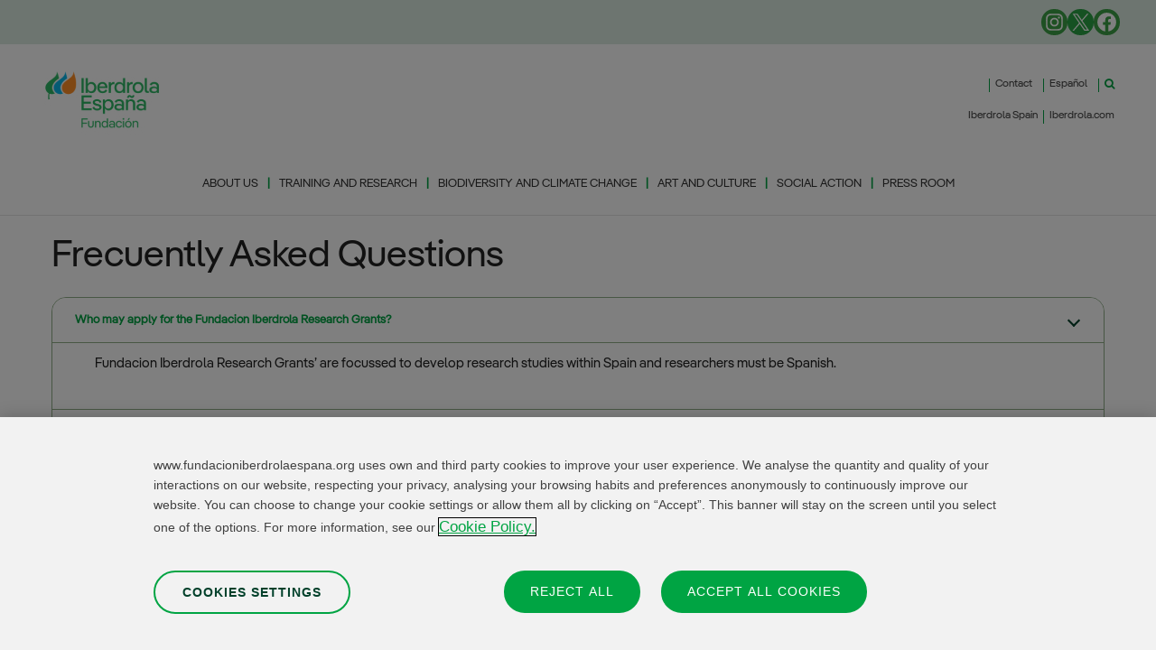

--- FILE ---
content_type: text/html; charset=UTF-8
request_url: https://www.fundacioniberdrolaespana.org/en/training-and-research/research-grants/faqs
body_size: 21821
content:
<!DOCTYPE html>
<html lang="en-US" prefix="og: https://ogp.me/ns#">
<head>
	<meta charset="UTF-8">
	
	
	<!-- Inicio del aviso de consentimiento de cookies de OneTrust para fundacioniberdrolaespana.org -->
		<script src="https://cdn-ukwest.onetrust.com/scripttemplates/otSDKStub.js" data-document-language="true" type="text/javascript" charset="UTF-8" data-domain-script="96bb042a-cdba-458f-891f-29409fa345a7" ></script>
	<script type="text/javascript">
	function OptanonWrapper() { }
	</script>
	<!-- Fin del aviso de consentimiento de cookies de OneTrust para fundacioniberdrolaespana.org -->
	
	<!-- Google Tag Manager NEW 2024-->
	<script>(function(w,d,s,l,i){w[l]=w[l]||[];w[l].push({'gtm.start':new Date().getTime(),event:'gtm.js'});var f=d.getElementsByTagName(s)[0],j=d.createElement(s),dl=l!='dataLayer'?'&l='+l:'';j.async=true;j.src='https://www.googletagmanager.com/gtm.js?id='+i+dl;f.parentNode.insertBefore(j,f);})(window,document,'script','dataLayer','GTM-M6R3N9MZ');</script>
	<!-- End Google Tag Manager -->
	
	<link rel="alternate" href="https://www.fundacioniberdrolaespana.org/formacion-e-investigacion/preguntas-frecuentes" hreflang="es" />
<link rel="alternate" href="https://www.fundacioniberdrolaespana.org/en/training-and-research/research-grants/faqs" hreflang="en" />
<meta name="viewport" content="width=device-width, initial-scale=1">
<!-- Search Engine Optimization by Rank Math - https://rankmath.com/ -->
<title>Frecuently Asked Questions - Fundación Iberdrola España</title>
<meta name="robots" content="follow, index, max-snippet:-1, max-video-preview:-1, max-image-preview:large"/>
<link rel="canonical" href="https://www.fundacioniberdrolaespana.org/en/training-and-research/research-grants/faqs" />
<meta property="og:locale" content="en_US" />
<meta property="og:type" content="article" />
<meta property="og:title" content="Frecuently Asked Questions - Fundación Iberdrola España" />
<meta property="og:description" content="Frecuently Asked Questions" />
<meta property="og:url" content="https://www.fundacioniberdrolaespana.org/en/training-and-research/research-grants/faqs" />
<meta property="og:site_name" content="Fundación Iberdrola España" />
<meta property="og:updated_time" content="2023-11-06T08:08:14+01:00" />
<meta property="article:published_time" content="2023-06-14T08:08:13+02:00" />
<meta property="article:modified_time" content="2023-11-06T08:08:14+01:00" />
<meta name="twitter:card" content="summary_large_image" />
<meta name="twitter:title" content="Frecuently Asked Questions - Fundación Iberdrola España" />
<meta name="twitter:description" content="Frecuently Asked Questions" />
<meta name="twitter:label1" content="Time to read" />
<meta name="twitter:data1" content="2 minutes" />
<script type="application/ld+json" class="rank-math-schema">{"@context":"https://schema.org","@graph":[{"@type":"Organization","@id":"https://www.fundacioniberdrolaespana.org/#organization","name":"Fundaci\u00f3n Iberdrola Espa\u00f1a","url":"https://www.fundacioniberdrolaespana.org","logo":{"@type":"ImageObject","@id":"https://www.fundacioniberdrolaespana.org/#logo","url":"https://staticd.fundacioniberdrolaespana.org/fundacioniberdrola/wp-content/uploads/LOGOTYPE_IBFUNDACION._146.jpg","contentUrl":"https://staticd.fundacioniberdrolaespana.org/fundacioniberdrola/wp-content/uploads/LOGOTYPE_IBFUNDACION._146.jpg","caption":"Fundaci\u00f3n Iberdrola Espa\u00f1a","inLanguage":"en-US","width":"146","height":"85"}},{"@type":"WebSite","@id":"https://www.fundacioniberdrolaespana.org/#website","url":"https://www.fundacioniberdrolaespana.org","name":"Fundaci\u00f3n Iberdrola Espa\u00f1a","alternateName":"Fundaci\u00f3n Iberdrola Espa\u00f1a","publisher":{"@id":"https://www.fundacioniberdrolaespana.org/#organization"},"inLanguage":"en-US"},{"@type":"WebPage","@id":"https://www.fundacioniberdrolaespana.org/en/training-and-research/research-grants/faqs#webpage","url":"https://www.fundacioniberdrolaespana.org/en/training-and-research/research-grants/faqs","name":"Frecuently Asked Questions - Fundaci\u00f3n Iberdrola Espa\u00f1a","datePublished":"2023-06-14T08:08:13+02:00","dateModified":"2023-11-06T08:08:14+01:00","isPartOf":{"@id":"https://www.fundacioniberdrolaespana.org/#website"},"inLanguage":"en-US"},{"@type":"Person","@id":"https://www.fundacioniberdrolaespana.org/en/training-and-research/research-grants/faqs#author","name":"ASOCIACION DOWN CORUNA","image":{"@type":"ImageObject","@id":"https://secure.gravatar.com/avatar/4567474bc311d30c220d9097446ee566?s=96&amp;d=mm&amp;r=g","url":"https://secure.gravatar.com/avatar/4567474bc311d30c220d9097446ee566?s=96&amp;d=mm&amp;r=g","caption":"ASOCIACION DOWN CORUNA","inLanguage":"en-US"},"worksFor":{"@id":"https://www.fundacioniberdrolaespana.org/#organization"}},{"@type":"Article","headline":"Frecuently Asked Questions - Fundaci\u00f3n Iberdrola Espa\u00f1a","datePublished":"2023-06-14T08:08:13+02:00","dateModified":"2023-11-06T08:08:14+01:00","author":{"@id":"https://www.fundacioniberdrolaespana.org/en/training-and-research/research-grants/faqs#author","name":"ASOCIACION DOWN CORUNA"},"publisher":{"@id":"https://www.fundacioniberdrolaespana.org/#organization"},"description":"Fundacion Iberdrola Research Grants\u2019 are focussed to develop research studies within Spain and researchers must be Spanish.","name":"Frecuently Asked Questions - Fundaci\u00f3n Iberdrola Espa\u00f1a","@id":"https://www.fundacioniberdrolaespana.org/en/training-and-research/research-grants/faqs#richSnippet","isPartOf":{"@id":"https://www.fundacioniberdrolaespana.org/en/training-and-research/research-grants/faqs#webpage"},"inLanguage":"en-US","mainEntityOfPage":{"@id":"https://www.fundacioniberdrolaespana.org/en/training-and-research/research-grants/faqs#webpage"}}]}</script>
<!-- /Rank Math WordPress SEO plugin -->

<link rel='dns-prefetch' href='//cdnjs.cloudflare.com' />
<link rel='dns-prefetch' href='//www.google.com' />
<script>
window._wpemojiSettings = {"baseUrl":"https:\/\/s.w.org\/images\/core\/emoji\/14.0.0\/72x72\/","ext":".png","svgUrl":"https:\/\/s.w.org\/images\/core\/emoji\/14.0.0\/svg\/","svgExt":".svg","source":{"concatemoji":"https:\/\/www.fundacioniberdrolaespana.org\/wp-includes\/js\/wp-emoji-release.min.js?ver=155b6a2583ff50d6d14e9a6589e8d8f8"}};
/*! This file is auto-generated */
!function(i,n){var o,s,e;function c(e){try{var t={supportTests:e,timestamp:(new Date).valueOf()};sessionStorage.setItem(o,JSON.stringify(t))}catch(e){}}function p(e,t,n){e.clearRect(0,0,e.canvas.width,e.canvas.height),e.fillText(t,0,0);var t=new Uint32Array(e.getImageData(0,0,e.canvas.width,e.canvas.height).data),r=(e.clearRect(0,0,e.canvas.width,e.canvas.height),e.fillText(n,0,0),new Uint32Array(e.getImageData(0,0,e.canvas.width,e.canvas.height).data));return t.every(function(e,t){return e===r[t]})}function u(e,t,n){switch(t){case"flag":return n(e,"\ud83c\udff3\ufe0f\u200d\u26a7\ufe0f","\ud83c\udff3\ufe0f\u200b\u26a7\ufe0f")?!1:!n(e,"\ud83c\uddfa\ud83c\uddf3","\ud83c\uddfa\u200b\ud83c\uddf3")&&!n(e,"\ud83c\udff4\udb40\udc67\udb40\udc62\udb40\udc65\udb40\udc6e\udb40\udc67\udb40\udc7f","\ud83c\udff4\u200b\udb40\udc67\u200b\udb40\udc62\u200b\udb40\udc65\u200b\udb40\udc6e\u200b\udb40\udc67\u200b\udb40\udc7f");case"emoji":return!n(e,"\ud83e\udef1\ud83c\udffb\u200d\ud83e\udef2\ud83c\udfff","\ud83e\udef1\ud83c\udffb\u200b\ud83e\udef2\ud83c\udfff")}return!1}function f(e,t,n){var r="undefined"!=typeof WorkerGlobalScope&&self instanceof WorkerGlobalScope?new OffscreenCanvas(300,150):i.createElement("canvas"),a=r.getContext("2d",{willReadFrequently:!0}),o=(a.textBaseline="top",a.font="600 32px Arial",{});return e.forEach(function(e){o[e]=t(a,e,n)}),o}function t(e){var t=i.createElement("script");t.src=e,t.defer=!0,i.head.appendChild(t)}"undefined"!=typeof Promise&&(o="wpEmojiSettingsSupports",s=["flag","emoji"],n.supports={everything:!0,everythingExceptFlag:!0},e=new Promise(function(e){i.addEventListener("DOMContentLoaded",e,{once:!0})}),new Promise(function(t){var n=function(){try{var e=JSON.parse(sessionStorage.getItem(o));if("object"==typeof e&&"number"==typeof e.timestamp&&(new Date).valueOf()<e.timestamp+604800&&"object"==typeof e.supportTests)return e.supportTests}catch(e){}return null}();if(!n){if("undefined"!=typeof Worker&&"undefined"!=typeof OffscreenCanvas&&"undefined"!=typeof URL&&URL.createObjectURL&&"undefined"!=typeof Blob)try{var e="postMessage("+f.toString()+"("+[JSON.stringify(s),u.toString(),p.toString()].join(",")+"));",r=new Blob([e],{type:"text/javascript"}),a=new Worker(URL.createObjectURL(r),{name:"wpTestEmojiSupports"});return void(a.onmessage=function(e){c(n=e.data),a.terminate(),t(n)})}catch(e){}c(n=f(s,u,p))}t(n)}).then(function(e){for(var t in e)n.supports[t]=e[t],n.supports.everything=n.supports.everything&&n.supports[t],"flag"!==t&&(n.supports.everythingExceptFlag=n.supports.everythingExceptFlag&&n.supports[t]);n.supports.everythingExceptFlag=n.supports.everythingExceptFlag&&!n.supports.flag,n.DOMReady=!1,n.readyCallback=function(){n.DOMReady=!0}}).then(function(){return e}).then(function(){var e;n.supports.everything||(n.readyCallback(),(e=n.source||{}).concatemoji?t(e.concatemoji):e.wpemoji&&e.twemoji&&(t(e.twemoji),t(e.wpemoji)))}))}((window,document),window._wpemojiSettings);
</script>
<style>
img.wp-smiley,
img.emoji {
	display: inline !important;
	border: none !important;
	box-shadow: none !important;
	height: 1em !important;
	width: 1em !important;
	margin: 0 0.07em !important;
	vertical-align: -0.1em !important;
	background: none !important;
	padding: 0 !important;
}
</style>
	<link rel='stylesheet' id='wp-block-library-css' href='https://static.fundacioniberdrolaespana.org/fundacioniberdrola/wp-includes/css/dist/block-library/style.min.css?ver=155b6a2583ff50d6d14e9a6589e8d8f8' media='all' />
<style id='rank-math-toc-block-style-inline-css'>
.wp-block-rank-math-toc-block nav ol{counter-reset:item}.wp-block-rank-math-toc-block nav ol li{display:block}.wp-block-rank-math-toc-block nav ol li:before{content:counters(item, ".") ". ";counter-increment:item}

</style>
<style id='rank-math-rich-snippet-style-inline-css'>
/*!
* Plugin:  Rank Math
* URL: https://rankmath.com/wordpress/plugin/seo-suite/
* Name:  rank-math-review-snippet.css
*/@-webkit-keyframes spin{0%{-webkit-transform:rotate(0deg)}100%{-webkit-transform:rotate(-360deg)}}@keyframes spin{0%{-webkit-transform:rotate(0deg)}100%{-webkit-transform:rotate(-360deg)}}@keyframes bounce{from{-webkit-transform:translateY(0px);transform:translateY(0px)}to{-webkit-transform:translateY(-5px);transform:translateY(-5px)}}@-webkit-keyframes bounce{from{-webkit-transform:translateY(0px);transform:translateY(0px)}to{-webkit-transform:translateY(-5px);transform:translateY(-5px)}}@-webkit-keyframes loading{0%{background-size:20% 50% ,20% 50% ,20% 50%}20%{background-size:20% 20% ,20% 50% ,20% 50%}40%{background-size:20% 100%,20% 20% ,20% 50%}60%{background-size:20% 50% ,20% 100%,20% 20%}80%{background-size:20% 50% ,20% 50% ,20% 100%}100%{background-size:20% 50% ,20% 50% ,20% 50%}}@keyframes loading{0%{background-size:20% 50% ,20% 50% ,20% 50%}20%{background-size:20% 20% ,20% 50% ,20% 50%}40%{background-size:20% 100%,20% 20% ,20% 50%}60%{background-size:20% 50% ,20% 100%,20% 20%}80%{background-size:20% 50% ,20% 50% ,20% 100%}100%{background-size:20% 50% ,20% 50% ,20% 50%}}:root{--rankmath-wp-adminbar-height: 0}#rank-math-rich-snippet-wrapper{overflow:hidden}#rank-math-rich-snippet-wrapper h5.rank-math-title{display:block;font-size:18px;line-height:1.4}#rank-math-rich-snippet-wrapper .rank-math-review-image{float:right;max-width:40%;margin-left:15px}#rank-math-rich-snippet-wrapper .rank-math-review-data{margin-bottom:15px}#rank-math-rich-snippet-wrapper .rank-math-total-wrapper{width:100%;padding:0 0 20px 0;float:left;clear:both;position:relative;-webkit-box-sizing:border-box;box-sizing:border-box}#rank-math-rich-snippet-wrapper .rank-math-total-wrapper .rank-math-total{border:0;display:block;margin:0;width:auto;float:left;text-align:left;padding:0;font-size:24px;line-height:1;font-weight:700;-webkit-box-sizing:border-box;box-sizing:border-box;overflow:hidden}#rank-math-rich-snippet-wrapper .rank-math-total-wrapper .rank-math-review-star{float:left;margin-left:15px;margin-top:5px;position:relative;z-index:99;line-height:1}#rank-math-rich-snippet-wrapper .rank-math-total-wrapper .rank-math-review-star .rank-math-review-result-wrapper{display:inline-block;white-space:nowrap;position:relative;color:#e7e7e7}#rank-math-rich-snippet-wrapper .rank-math-total-wrapper .rank-math-review-star .rank-math-review-result-wrapper .rank-math-review-result{position:absolute;top:0;left:0;overflow:hidden;white-space:nowrap;color:#ffbe01}#rank-math-rich-snippet-wrapper .rank-math-total-wrapper .rank-math-review-star .rank-math-review-result-wrapper i{font-size:18px;-webkit-text-stroke-width:1px;font-style:normal;padding:0 2px;line-height:inherit}#rank-math-rich-snippet-wrapper .rank-math-total-wrapper .rank-math-review-star .rank-math-review-result-wrapper i:before{content:"\2605"}body.rtl #rank-math-rich-snippet-wrapper .rank-math-review-image{float:left;margin-left:0;margin-right:15px}body.rtl #rank-math-rich-snippet-wrapper .rank-math-total-wrapper .rank-math-total{float:right}body.rtl #rank-math-rich-snippet-wrapper .rank-math-total-wrapper .rank-math-review-star{float:right;margin-left:0;margin-right:15px}body.rtl #rank-math-rich-snippet-wrapper .rank-math-total-wrapper .rank-math-review-star .rank-math-review-result{left:auto;right:0}@media screen and (max-width: 480px){#rank-math-rich-snippet-wrapper .rank-math-review-image{display:block;max-width:100%;width:100%;text-align:center;margin-right:0}#rank-math-rich-snippet-wrapper .rank-math-review-data{clear:both}}.clear{clear:both}

</style>
<link rel='stylesheet' id='ultimate_blocks-cgb-style-css-css' href='https://static.fundacioniberdrolaespana.org/fundacioniberdrola/wp-content/plugins/ultimate-blocks/dist/blocks.style.build.css?ver=6935909fbf893' media='all' />
<style id='classic-theme-styles-inline-css'>
/*! This file is auto-generated */
.wp-block-button__link{color:#fff;background-color:#32373c;border-radius:9999px;box-shadow:none;text-decoration:none;padding:calc(.667em + 2px) calc(1.333em + 2px);font-size:1.125em}.wp-block-file__button{background:#32373c;color:#fff;text-decoration:none}
</style>
<style id='global-styles-inline-css'>
body{--wp--preset--color--black: #000000;--wp--preset--color--cyan-bluish-gray: #abb8c3;--wp--preset--color--white: #ffffff;--wp--preset--color--pale-pink: #f78da7;--wp--preset--color--vivid-red: #cf2e2e;--wp--preset--color--luminous-vivid-orange: #ff6900;--wp--preset--color--luminous-vivid-amber: #fcb900;--wp--preset--color--light-green-cyan: #7bdcb5;--wp--preset--color--vivid-green-cyan: #00d084;--wp--preset--color--pale-cyan-blue: #8ed1fc;--wp--preset--color--vivid-cyan-blue: #0693e3;--wp--preset--color--vivid-purple: #9b51e0;--wp--preset--color--contrast: var(--contrast);--wp--preset--color--contrast-2: var(--contrast-2);--wp--preset--color--contrast-3: var(--contrast-3);--wp--preset--color--base: var(--base);--wp--preset--color--base-2: var(--base-2);--wp--preset--color--base-3: var(--base-3);--wp--preset--color--accent: var(--accent);--wp--preset--gradient--vivid-cyan-blue-to-vivid-purple: linear-gradient(135deg,rgba(6,147,227,1) 0%,rgb(155,81,224) 100%);--wp--preset--gradient--light-green-cyan-to-vivid-green-cyan: linear-gradient(135deg,rgb(122,220,180) 0%,rgb(0,208,130) 100%);--wp--preset--gradient--luminous-vivid-amber-to-luminous-vivid-orange: linear-gradient(135deg,rgba(252,185,0,1) 0%,rgba(255,105,0,1) 100%);--wp--preset--gradient--luminous-vivid-orange-to-vivid-red: linear-gradient(135deg,rgba(255,105,0,1) 0%,rgb(207,46,46) 100%);--wp--preset--gradient--very-light-gray-to-cyan-bluish-gray: linear-gradient(135deg,rgb(238,238,238) 0%,rgb(169,184,195) 100%);--wp--preset--gradient--cool-to-warm-spectrum: linear-gradient(135deg,rgb(74,234,220) 0%,rgb(151,120,209) 20%,rgb(207,42,186) 40%,rgb(238,44,130) 60%,rgb(251,105,98) 80%,rgb(254,248,76) 100%);--wp--preset--gradient--blush-light-purple: linear-gradient(135deg,rgb(255,206,236) 0%,rgb(152,150,240) 100%);--wp--preset--gradient--blush-bordeaux: linear-gradient(135deg,rgb(254,205,165) 0%,rgb(254,45,45) 50%,rgb(107,0,62) 100%);--wp--preset--gradient--luminous-dusk: linear-gradient(135deg,rgb(255,203,112) 0%,rgb(199,81,192) 50%,rgb(65,88,208) 100%);--wp--preset--gradient--pale-ocean: linear-gradient(135deg,rgb(255,245,203) 0%,rgb(182,227,212) 50%,rgb(51,167,181) 100%);--wp--preset--gradient--electric-grass: linear-gradient(135deg,rgb(202,248,128) 0%,rgb(113,206,126) 100%);--wp--preset--gradient--midnight: linear-gradient(135deg,rgb(2,3,129) 0%,rgb(40,116,252) 100%);--wp--preset--font-size--small: 13px;--wp--preset--font-size--medium: 20px;--wp--preset--font-size--large: 36px;--wp--preset--font-size--x-large: 42px;--wp--preset--spacing--20: 0.44rem;--wp--preset--spacing--30: 0.67rem;--wp--preset--spacing--40: 1rem;--wp--preset--spacing--50: 1.5rem;--wp--preset--spacing--60: 2.25rem;--wp--preset--spacing--70: 3.38rem;--wp--preset--spacing--80: 5.06rem;--wp--preset--shadow--natural: 6px 6px 9px rgba(0, 0, 0, 0.2);--wp--preset--shadow--deep: 12px 12px 50px rgba(0, 0, 0, 0.4);--wp--preset--shadow--sharp: 6px 6px 0px rgba(0, 0, 0, 0.2);--wp--preset--shadow--outlined: 6px 6px 0px -3px rgba(255, 255, 255, 1), 6px 6px rgba(0, 0, 0, 1);--wp--preset--shadow--crisp: 6px 6px 0px rgba(0, 0, 0, 1);}:where(.is-layout-flex){gap: 0.5em;}:where(.is-layout-grid){gap: 0.5em;}body .is-layout-flow > .alignleft{float: left;margin-inline-start: 0;margin-inline-end: 2em;}body .is-layout-flow > .alignright{float: right;margin-inline-start: 2em;margin-inline-end: 0;}body .is-layout-flow > .aligncenter{margin-left: auto !important;margin-right: auto !important;}body .is-layout-constrained > .alignleft{float: left;margin-inline-start: 0;margin-inline-end: 2em;}body .is-layout-constrained > .alignright{float: right;margin-inline-start: 2em;margin-inline-end: 0;}body .is-layout-constrained > .aligncenter{margin-left: auto !important;margin-right: auto !important;}body .is-layout-constrained > :where(:not(.alignleft):not(.alignright):not(.alignfull)){max-width: var(--wp--style--global--content-size);margin-left: auto !important;margin-right: auto !important;}body .is-layout-constrained > .alignwide{max-width: var(--wp--style--global--wide-size);}body .is-layout-flex{display: flex;}body .is-layout-flex{flex-wrap: wrap;align-items: center;}body .is-layout-flex > *{margin: 0;}body .is-layout-grid{display: grid;}body .is-layout-grid > *{margin: 0;}:where(.wp-block-columns.is-layout-flex){gap: 2em;}:where(.wp-block-columns.is-layout-grid){gap: 2em;}:where(.wp-block-post-template.is-layout-flex){gap: 1.25em;}:where(.wp-block-post-template.is-layout-grid){gap: 1.25em;}.has-black-color{color: var(--wp--preset--color--black) !important;}.has-cyan-bluish-gray-color{color: var(--wp--preset--color--cyan-bluish-gray) !important;}.has-white-color{color: var(--wp--preset--color--white) !important;}.has-pale-pink-color{color: var(--wp--preset--color--pale-pink) !important;}.has-vivid-red-color{color: var(--wp--preset--color--vivid-red) !important;}.has-luminous-vivid-orange-color{color: var(--wp--preset--color--luminous-vivid-orange) !important;}.has-luminous-vivid-amber-color{color: var(--wp--preset--color--luminous-vivid-amber) !important;}.has-light-green-cyan-color{color: var(--wp--preset--color--light-green-cyan) !important;}.has-vivid-green-cyan-color{color: var(--wp--preset--color--vivid-green-cyan) !important;}.has-pale-cyan-blue-color{color: var(--wp--preset--color--pale-cyan-blue) !important;}.has-vivid-cyan-blue-color{color: var(--wp--preset--color--vivid-cyan-blue) !important;}.has-vivid-purple-color{color: var(--wp--preset--color--vivid-purple) !important;}.has-black-background-color{background-color: var(--wp--preset--color--black) !important;}.has-cyan-bluish-gray-background-color{background-color: var(--wp--preset--color--cyan-bluish-gray) !important;}.has-white-background-color{background-color: var(--wp--preset--color--white) !important;}.has-pale-pink-background-color{background-color: var(--wp--preset--color--pale-pink) !important;}.has-vivid-red-background-color{background-color: var(--wp--preset--color--vivid-red) !important;}.has-luminous-vivid-orange-background-color{background-color: var(--wp--preset--color--luminous-vivid-orange) !important;}.has-luminous-vivid-amber-background-color{background-color: var(--wp--preset--color--luminous-vivid-amber) !important;}.has-light-green-cyan-background-color{background-color: var(--wp--preset--color--light-green-cyan) !important;}.has-vivid-green-cyan-background-color{background-color: var(--wp--preset--color--vivid-green-cyan) !important;}.has-pale-cyan-blue-background-color{background-color: var(--wp--preset--color--pale-cyan-blue) !important;}.has-vivid-cyan-blue-background-color{background-color: var(--wp--preset--color--vivid-cyan-blue) !important;}.has-vivid-purple-background-color{background-color: var(--wp--preset--color--vivid-purple) !important;}.has-black-border-color{border-color: var(--wp--preset--color--black) !important;}.has-cyan-bluish-gray-border-color{border-color: var(--wp--preset--color--cyan-bluish-gray) !important;}.has-white-border-color{border-color: var(--wp--preset--color--white) !important;}.has-pale-pink-border-color{border-color: var(--wp--preset--color--pale-pink) !important;}.has-vivid-red-border-color{border-color: var(--wp--preset--color--vivid-red) !important;}.has-luminous-vivid-orange-border-color{border-color: var(--wp--preset--color--luminous-vivid-orange) !important;}.has-luminous-vivid-amber-border-color{border-color: var(--wp--preset--color--luminous-vivid-amber) !important;}.has-light-green-cyan-border-color{border-color: var(--wp--preset--color--light-green-cyan) !important;}.has-vivid-green-cyan-border-color{border-color: var(--wp--preset--color--vivid-green-cyan) !important;}.has-pale-cyan-blue-border-color{border-color: var(--wp--preset--color--pale-cyan-blue) !important;}.has-vivid-cyan-blue-border-color{border-color: var(--wp--preset--color--vivid-cyan-blue) !important;}.has-vivid-purple-border-color{border-color: var(--wp--preset--color--vivid-purple) !important;}.has-vivid-cyan-blue-to-vivid-purple-gradient-background{background: var(--wp--preset--gradient--vivid-cyan-blue-to-vivid-purple) !important;}.has-light-green-cyan-to-vivid-green-cyan-gradient-background{background: var(--wp--preset--gradient--light-green-cyan-to-vivid-green-cyan) !important;}.has-luminous-vivid-amber-to-luminous-vivid-orange-gradient-background{background: var(--wp--preset--gradient--luminous-vivid-amber-to-luminous-vivid-orange) !important;}.has-luminous-vivid-orange-to-vivid-red-gradient-background{background: var(--wp--preset--gradient--luminous-vivid-orange-to-vivid-red) !important;}.has-very-light-gray-to-cyan-bluish-gray-gradient-background{background: var(--wp--preset--gradient--very-light-gray-to-cyan-bluish-gray) !important;}.has-cool-to-warm-spectrum-gradient-background{background: var(--wp--preset--gradient--cool-to-warm-spectrum) !important;}.has-blush-light-purple-gradient-background{background: var(--wp--preset--gradient--blush-light-purple) !important;}.has-blush-bordeaux-gradient-background{background: var(--wp--preset--gradient--blush-bordeaux) !important;}.has-luminous-dusk-gradient-background{background: var(--wp--preset--gradient--luminous-dusk) !important;}.has-pale-ocean-gradient-background{background: var(--wp--preset--gradient--pale-ocean) !important;}.has-electric-grass-gradient-background{background: var(--wp--preset--gradient--electric-grass) !important;}.has-midnight-gradient-background{background: var(--wp--preset--gradient--midnight) !important;}.has-small-font-size{font-size: var(--wp--preset--font-size--small) !important;}.has-medium-font-size{font-size: var(--wp--preset--font-size--medium) !important;}.has-large-font-size{font-size: var(--wp--preset--font-size--large) !important;}.has-x-large-font-size{font-size: var(--wp--preset--font-size--x-large) !important;}
.wp-block-navigation a:where(:not(.wp-element-button)){color: inherit;}
:where(.wp-block-post-template.is-layout-flex){gap: 1.25em;}:where(.wp-block-post-template.is-layout-grid){gap: 1.25em;}
:where(.wp-block-columns.is-layout-flex){gap: 2em;}:where(.wp-block-columns.is-layout-grid){gap: 2em;}
.wp-block-pullquote{font-size: 1.5em;line-height: 1.6;}
</style>
<link rel='stylesheet' id='ub-extension-style-css-css' href='https://static.fundacioniberdrolaespana.org/fundacioniberdrola/wp-content/plugins/ultimate-blocks/src/extensions/style.css' media='all' />
<link rel='stylesheet' id='uagb-block-positioning-css-css' href='https://static.fundacioniberdrolaespana.org/fundacioniberdrola/wp-content/plugins/ultimate-addons-for-gutenberg/assets/css/spectra-block-positioning.min.css' media='all' />
<link rel='stylesheet' id='uag-style-53452-css' href='/wp-content/uploads/uag-plugin/assets/53000/uag-css-53452.css?ver=1765118086' media='all' />
<link rel='stylesheet' id='iberpangea-font-css-css' href='https://static.fundacioniberdrolaespana.org/fundacioniberdrola/wp-content/themes/generatepress_child/assets/fonts/IberPangea.css' media='all' />
<link rel='stylesheet' id='generate-widget-areas-css' href='https://static.fundacioniberdrolaespana.org/fundacioniberdrola/wp-content/themes/generatepress/assets/css/components/widget-areas.min.css' media='all' />
<link rel='stylesheet' id='generate-style-css' href='https://static.fundacioniberdrolaespana.org/fundacioniberdrola/wp-content/themes/generatepress/assets/css/main.min.css' media='all' />
<style id='generate-style-inline-css'>
body{background-color:var(--base-2);color:var(--contrast);}a{color:var(--accent);}a{text-decoration:underline;}.entry-title a, .site-branding a, a.button, .wp-block-button__link, .main-navigation a{text-decoration:none;}a:hover, a:focus, a:active{color:var(--contrast);}.grid-container{max-width:2000px;}.wp-block-group__inner-container{max-width:2000px;margin-left:auto;margin-right:auto;}:root{--contrast:#222222;--contrast-2:#575760;--contrast-3:#b2b2be;--base:#f0f0f0;--base-2:#f7f8f9;--base-3:#ffffff;--accent:#1e73be;}:root .has-contrast-color{color:var(--contrast);}:root .has-contrast-background-color{background-color:var(--contrast);}:root .has-contrast-2-color{color:var(--contrast-2);}:root .has-contrast-2-background-color{background-color:var(--contrast-2);}:root .has-contrast-3-color{color:var(--contrast-3);}:root .has-contrast-3-background-color{background-color:var(--contrast-3);}:root .has-base-color{color:var(--base);}:root .has-base-background-color{background-color:var(--base);}:root .has-base-2-color{color:var(--base-2);}:root .has-base-2-background-color{background-color:var(--base-2);}:root .has-base-3-color{color:var(--base-3);}:root .has-base-3-background-color{background-color:var(--base-3);}:root .has-accent-color{color:var(--accent);}:root .has-accent-background-color{background-color:var(--accent);}.gp-modal:not(.gp-modal--open):not(.gp-modal--transition){display:none;}.gp-modal--transition:not(.gp-modal--open){pointer-events:none;}.gp-modal-overlay:not(.gp-modal-overlay--open):not(.gp-modal--transition){display:none;}.gp-modal__overlay{display:none;position:fixed;top:0;left:0;right:0;bottom:0;background:rgba(0,0,0,0.2);display:flex;justify-content:center;align-items:center;z-index:10000;backdrop-filter:blur(3px);transition:opacity 500ms ease;opacity:0;}.gp-modal--open:not(.gp-modal--transition) .gp-modal__overlay{opacity:1;}.gp-modal__container{max-width:100%;max-height:100vh;transform:scale(0.9);transition:transform 500ms ease;padding:0 10px;}.gp-modal--open:not(.gp-modal--transition) .gp-modal__container{transform:scale(1);}.search-modal-fields{display:flex;}.gp-search-modal .gp-modal__overlay{align-items:flex-start;padding-top:25vh;background:var(--gp-search-modal-overlay-bg-color);}.search-modal-form{width:500px;max-width:100%;background-color:var(--gp-search-modal-bg-color);color:var(--gp-search-modal-text-color);}.search-modal-form .search-field, .search-modal-form .search-field:focus{width:100%;height:60px;background-color:transparent;border:0;appearance:none;color:currentColor;}.search-modal-fields button, .search-modal-fields button:active, .search-modal-fields button:focus, .search-modal-fields button:hover{background-color:transparent;border:0;color:currentColor;width:60px;}body, button, input, select, textarea{font-family:Iberpangea;font-size:15px;}.top-bar{background-color:#dcebe1;color:#ffffff;}.top-bar a{color:#ffffff;}.top-bar a:hover{color:#303030;}.site-header{background-color:var(--base-3);}.main-title a,.main-title a:hover{color:var(--contrast);}.site-description{color:var(--contrast-2);}.mobile-menu-control-wrapper .menu-toggle,.mobile-menu-control-wrapper .menu-toggle:hover,.mobile-menu-control-wrapper .menu-toggle:focus,.has-inline-mobile-toggle #site-navigation.toggled{background-color:rgba(0, 0, 0, 0.02);}.main-navigation,.main-navigation ul ul{background-color:var(--base-3);}.main-navigation .main-nav ul li a, .main-navigation .menu-toggle, .main-navigation .menu-bar-items{color:var(--contrast);}.main-navigation .main-nav ul li:not([class*="current-menu-"]):hover > a, .main-navigation .main-nav ul li:not([class*="current-menu-"]):focus > a, .main-navigation .main-nav ul li.sfHover:not([class*="current-menu-"]) > a, .main-navigation .menu-bar-item:hover > a, .main-navigation .menu-bar-item.sfHover > a{color:var(--accent);}button.menu-toggle:hover,button.menu-toggle:focus{color:var(--contrast);}.main-navigation .main-nav ul li[class*="current-menu-"] > a{color:var(--accent);}.navigation-search input[type="search"],.navigation-search input[type="search"]:active, .navigation-search input[type="search"]:focus, .main-navigation .main-nav ul li.search-item.active > a, .main-navigation .menu-bar-items .search-item.active > a{color:var(--accent);}.main-navigation ul ul{background-color:var(--base);}.separate-containers .inside-article, .separate-containers .comments-area, .separate-containers .page-header, .one-container .container, .separate-containers .paging-navigation, .inside-page-header{background-color:var(--base-3);}.entry-title a{color:var(--contrast);}.entry-title a:hover{color:var(--contrast-2);}.entry-meta{color:var(--contrast-2);}.sidebar .widget{background-color:var(--base-3);}.footer-widgets{background-color:var(--base-3);}.site-info{background-color:var(--base-3);}input[type="text"],input[type="email"],input[type="url"],input[type="password"],input[type="search"],input[type="tel"],input[type="number"],textarea,select{color:var(--contrast);background-color:var(--base-2);border-color:var(--base);}input[type="text"]:focus,input[type="email"]:focus,input[type="url"]:focus,input[type="password"]:focus,input[type="search"]:focus,input[type="tel"]:focus,input[type="number"]:focus,textarea:focus,select:focus{color:var(--contrast);background-color:var(--base-2);border-color:var(--contrast-3);}button,html input[type="button"],input[type="reset"],input[type="submit"],a.button,a.wp-block-button__link:not(.has-background){color:#ffffff;background-color:#00A443;}button:hover,html input[type="button"]:hover,input[type="reset"]:hover,input[type="submit"]:hover,a.button:hover,button:focus,html input[type="button"]:focus,input[type="reset"]:focus,input[type="submit"]:focus,a.button:focus,a.wp-block-button__link:not(.has-background):active,a.wp-block-button__link:not(.has-background):focus,a.wp-block-button__link:not(.has-background):hover{color:#ffffff;background-color:#00A443;}a.generate-back-to-top{background-color:rgba( 0,0,0,0.4 );color:#ffffff;}a.generate-back-to-top:hover,a.generate-back-to-top:focus{background-color:rgba( 0,0,0,0.6 );color:#ffffff;}:root{--gp-search-modal-bg-color:var(--base-3);--gp-search-modal-text-color:var(--contrast);--gp-search-modal-overlay-bg-color:rgba(0,0,0,0.2);}@media (max-width:768px){.main-navigation .menu-bar-item:hover > a, .main-navigation .menu-bar-item.sfHover > a{background:none;color:var(--contrast);}}.nav-below-header .main-navigation .inside-navigation.grid-container, .nav-above-header .main-navigation .inside-navigation.grid-container{padding:0px 20px 0px 20px;}.site-main .wp-block-group__inner-container{padding:40px;}.separate-containers .paging-navigation{padding-top:20px;padding-bottom:20px;}.entry-content .alignwide, body:not(.no-sidebar) .entry-content .alignfull{margin-left:-40px;width:calc(100% + 80px);max-width:calc(100% + 80px);}.rtl .menu-item-has-children .dropdown-menu-toggle{padding-left:20px;}.rtl .main-navigation .main-nav ul li.menu-item-has-children > a{padding-right:20px;}@media (max-width:768px){.separate-containers .inside-article, .separate-containers .comments-area, .separate-containers .page-header, .separate-containers .paging-navigation, .one-container .site-content, .inside-page-header{padding:30px;}.site-main .wp-block-group__inner-container{padding:30px;}.inside-top-bar{padding-right:30px;padding-left:30px;}.inside-header{padding-right:30px;padding-left:30px;}.widget-area .widget{padding-top:30px;padding-right:30px;padding-bottom:30px;padding-left:30px;}.footer-widgets-container{padding-top:30px;padding-right:30px;padding-bottom:30px;padding-left:30px;}.inside-site-info{padding-right:30px;padding-left:30px;}.entry-content .alignwide, body:not(.no-sidebar) .entry-content .alignfull{margin-left:-30px;width:calc(100% + 60px);max-width:calc(100% + 60px);}.one-container .site-main .paging-navigation{margin-bottom:20px;}}/* End cached CSS */.is-right-sidebar{width:30%;}.is-left-sidebar{width:30%;}.site-content .content-area{width:100%;}@media (max-width:768px){.main-navigation .menu-toggle,.sidebar-nav-mobile:not(#sticky-placeholder){display:block;}.main-navigation ul,.gen-sidebar-nav,.main-navigation:not(.slideout-navigation):not(.toggled) .main-nav > ul,.has-inline-mobile-toggle #site-navigation .inside-navigation > *:not(.navigation-search):not(.main-nav){display:none;}.nav-align-right .inside-navigation,.nav-align-center .inside-navigation{justify-content:space-between;}}
</style>
<link rel='stylesheet' id='generate-child-css' href='https://static.fundacioniberdrolaespana.org/fundacioniberdrola/wp-content/themes/generatepress_child/style.css?ver=1720001708' media='all' />
<link rel='stylesheet' id='custom-css' href='https://static.fundacioniberdrolaespana.org/fundacioniberdrola/wp-content/themes/generatepress_child/style-custom-v1.0.css' media='all' />
<link rel='stylesheet' id='bellows-css' href='https://static.fundacioniberdrolaespana.org/fundacioniberdrola/wp-content/plugins/bellows-accordion-menu/assets/css/bellows.min.css' media='all' />
<link rel='stylesheet' id='bellows-font-awesome-css' href='https://static.fundacioniberdrolaespana.org/fundacioniberdrola/wp-content/plugins/bellows-accordion-menu/assets/css/fontawesome/css/font-awesome.min.css' media='all' />
<link rel='stylesheet' id='bellows-blue-material-css' href='https://static.fundacioniberdrolaespana.org/fundacioniberdrola/wp-content/plugins/bellows-accordion-menu/assets/css/skins/blue-material.css' media='all' />
<script src='https://static.fundacioniberdrolaespana.org/fundacioniberdrola/wp-includes/js/jquery/jquery.min.js?ver=3.7.0' id='jquery-core-js'></script>
<script src='https://static.fundacioniberdrolaespana.org/fundacioniberdrola/wp-includes/js/jquery/jquery-migrate.min.js?ver=3.4.1' id='jquery-migrate-js'></script>
<link rel='shortlink' href='https://www.fundacioniberdrolaespana.org/?p=53452' />
<link rel="alternate" type="application/json+oembed" href="https://www.fundacioniberdrolaespana.org/wp-json/oembed/1.0/embed?url=https%3A%2F%2Fwww.fundacioniberdrolaespana.org%2Fen%2Ftraining-and-research%2Fresearch-grants%2Ffaqs" />
<link rel="alternate" type="text/xml+oembed" href="https://www.fundacioniberdrolaespana.org/wp-json/oembed/1.0/embed?url=https%3A%2F%2Fwww.fundacioniberdrolaespana.org%2Fen%2Ftraining-and-research%2Fresearch-grants%2Ffaqs&#038;format=xml" />
<style id="bellows-custom-generated-css">
/* Status: Loaded from Transient */

</style>
	<style>#ub-content-toggle-278981f8-75b5-4d10-b6eb-efc98738d04a{ }#ub-content-toggle-278981f8-75b5-4d10-b6eb-efc98738d04a .wp-block-ub-content-toggle-accordion{ border-color: #f1f1f1; } #ub-content-toggle-278981f8-75b5-4d10-b6eb-efc98738d04a .wp-block-ub-content-toggle-accordion-title-wrap{ background-color: #f1f1f1; } #ub-content-toggle-278981f8-75b5-4d10-b6eb-efc98738d04a .wp-block-ub-content-toggle-accordion-title{ color: #000000; } #ub-content-toggle-278981f8-75b5-4d10-b6eb-efc98738d04a .wp-block-ub-content-toggle-accordion-toggle-wrap{ color: #000000; } .ub-content-toggle-title-278981f8-75b5-4d10-b6eb-efc98738d04a > a{ color: inherit; }</style>

	<style id="uagb-style-conditional-extension">@media (min-width: 1025px){body .uag-hide-desktop.uagb-google-map__wrap,body .uag-hide-desktop{display:none !important}}@media (min-width: 768px) and (max-width: 1024px){body .uag-hide-tab.uagb-google-map__wrap,body .uag-hide-tab{display:none !important}}@media (max-width: 767px){body .uag-hide-mob.uagb-google-map__wrap,body .uag-hide-mob{display:none !important}}</style>		<style id="wp-custom-css">
			.ico-descarga{
    background: url(https://static.fundacioniberdrolaespana.org/fundacioniberdrola/wp-content/uploads/svg/descargar.svg) 100% 3px no-repeat;
}
.ico-descarga-naranja{
    background: url(https://static.fundacioniberdrolaespana.org/fundacioniberdrola/wp-content/uploads/svg/descargar-naranja.svg) 100% 3px no-repeat;
}
.ico-ventananueva{
    background: url('https://static.fundacioniberdrolaespana.org/fundacioniberdrola/wp-content/uploads/svg/link-out.svg') 100% 7px no-repeat;
}
.ico-docverde{
    background: url(https://static.fundacioniberdrolaespana.org/fundacioniberdrola/wp-content/uploads/svg/doc_verde.svg) 0 0 no-repeat;
}
.ico-docnaranja{
    background: url(https://static.fundacioniberdrolaespana.org/fundacioniberdrola/wp-content/uploads/svg/doc_naranja.svg) 0 0 no-repeat;
}
.ico-docazul{
    background: url(https://static.fundacioniberdrolaespana.org/fundacioniberdrola/wp-content/uploads/svg/doc_azul.svg) 0 0 no-repeat;
}

.pom-default {
  background-image: url(https://static.fundacioniberdrolaespana.org/fundacioniberdrola/wp-content/uploads/svg/print-hover.svg);
}

.pom-default:hover {
  background-image: url(https://static.fundacioniberdrolaespana.org/fundacioniberdrola/wp-content/uploads/svg/print-hover.svg);
}
@media only screen and (max-width: 1110px){
    section.wp-block-uagb-container.homeContenido {
        margin-bottom: 20px !important;
    }
    .slick-list {
        width: auto !important;
        height: 450px;
    }
}
@media only screen and (max-width: 1024px) {
    .home .slick-list {
        height: 420px;
    }
}
@media (max-width:767px) {
    .homeContenido .wp-block-uagb-post-carousel {
        margin-left:0px !important;
        margin-right:0px !important;
    }
	.homeContenido .wp-block-post-title a {
        max-width:100%;
        width:100%;
        margin-left: 0px;
        padding-left: 50px;
    }
}
@media (max-width:550px) {
    .home .slick-list {
        height: 380px;
    }
}
@media (max-width:450px) {
    .home .slick-list {
        height: 350px;
    }
    .carruselHome h2.uagb-post__title.uagb-post__text {
        height: 100px;
    }
}
@media (max-width:400px) {
    .home .slick-list {
        height: 300px;
    }
}
.rrss-cabecera .uagb-container-inner-blocks-wrap { 
	display: flex !important; 
} 

.rrss-cabecera .uagb-container-inner-blocks-wrap { 
	column-gap: 20px !important; 
} 

.rrss-cabecera .wp-block-social-links .wp-social-link a { 
    padding: 2px; 
} 

.rrss-cabecera .wp-block-social-links .wp-social-link svg { 
    height: 25px; 
    width: 25px; 
} 
.rrss-cabecera li {
    margin-bottom: 0px !important;
}		</style>
		
                              <script>!function(e){var n="https://s.go-mpulse.net/boomerang/";if("False"=="True")e.BOOMR_config=e.BOOMR_config||{},e.BOOMR_config.PageParams=e.BOOMR_config.PageParams||{},e.BOOMR_config.PageParams.pci=!0,n="https://s2.go-mpulse.net/boomerang/";if(window.BOOMR_API_key="H8ZP2-YCNAS-YGZM6-NGCS3-5CABW",function(){function e(){if(!o){var e=document.createElement("script");e.id="boomr-scr-as",e.src=window.BOOMR.url,e.async=!0,i.parentNode.appendChild(e),o=!0}}function t(e){o=!0;var n,t,a,r,d=document,O=window;if(window.BOOMR.snippetMethod=e?"if":"i",t=function(e,n){var t=d.createElement("script");t.id=n||"boomr-if-as",t.src=window.BOOMR.url,BOOMR_lstart=(new Date).getTime(),e=e||d.body,e.appendChild(t)},!window.addEventListener&&window.attachEvent&&navigator.userAgent.match(/MSIE [67]\./))return window.BOOMR.snippetMethod="s",void t(i.parentNode,"boomr-async");a=document.createElement("IFRAME"),a.src="about:blank",a.title="",a.role="presentation",a.loading="eager",r=(a.frameElement||a).style,r.width=0,r.height=0,r.border=0,r.display="none",i.parentNode.appendChild(a);try{O=a.contentWindow,d=O.document.open()}catch(_){n=document.domain,a.src="javascript:var d=document.open();d.domain='"+n+"';void(0);",O=a.contentWindow,d=O.document.open()}if(n)d._boomrl=function(){this.domain=n,t()},d.write("<bo"+"dy onload='document._boomrl();'>");else if(O._boomrl=function(){t()},O.addEventListener)O.addEventListener("load",O._boomrl,!1);else if(O.attachEvent)O.attachEvent("onload",O._boomrl);d.close()}function a(e){window.BOOMR_onload=e&&e.timeStamp||(new Date).getTime()}if(!window.BOOMR||!window.BOOMR.version&&!window.BOOMR.snippetExecuted){window.BOOMR=window.BOOMR||{},window.BOOMR.snippetStart=(new Date).getTime(),window.BOOMR.snippetExecuted=!0,window.BOOMR.snippetVersion=12,window.BOOMR.url=n+"H8ZP2-YCNAS-YGZM6-NGCS3-5CABW";var i=document.currentScript||document.getElementsByTagName("script")[0],o=!1,r=document.createElement("link");if(r.relList&&"function"==typeof r.relList.supports&&r.relList.supports("preload")&&"as"in r)window.BOOMR.snippetMethod="p",r.href=window.BOOMR.url,r.rel="preload",r.as="script",r.addEventListener("load",e),r.addEventListener("error",function(){t(!0)}),setTimeout(function(){if(!o)t(!0)},3e3),BOOMR_lstart=(new Date).getTime(),i.parentNode.appendChild(r);else t(!1);if(window.addEventListener)window.addEventListener("load",a,!1);else if(window.attachEvent)window.attachEvent("onload",a)}}(),"".length>0)if(e&&"performance"in e&&e.performance&&"function"==typeof e.performance.setResourceTimingBufferSize)e.performance.setResourceTimingBufferSize();!function(){if(BOOMR=e.BOOMR||{},BOOMR.plugins=BOOMR.plugins||{},!BOOMR.plugins.AK){var n=""=="true"?1:0,t="",a="aoe3ehyxfuxmy2jvscoa-f-112072d0f-clientnsv4-s.akamaihd.net",i="false"=="true"?2:1,o={"ak.v":"39","ak.cp":"1657004","ak.ai":parseInt("1067398",10),"ak.ol":"0","ak.cr":10,"ak.ipv":4,"ak.proto":"h2","ak.rid":"1df76422","ak.r":47370,"ak.a2":n,"ak.m":"dscb","ak.n":"essl","ak.bpcip":"3.137.178.0","ak.cport":42446,"ak.gh":"23.208.24.76","ak.quicv":"","ak.tlsv":"tls1.3","ak.0rtt":"","ak.0rtt.ed":"","ak.csrc":"-","ak.acc":"","ak.t":"1765118108","ak.ak":"hOBiQwZUYzCg5VSAfCLimQ==yZK2QNsO4sWP5hLXutmPQNtxS0ngMhD1VamWE4dU9SA7fd0BZFLQmrb7mXU9brRHtTJCRDaEzyk0SmbQb9A1EHqwgqKfHFq4pB34mmLaV/[base64]/AR6Ah1+6f0sqmGAK+iH0QkbTNW6LVzvRo1k5pPIEZgexwp3CgXouOHu8WCpnxeRwgrG0FyLTxMxGIPHQlwU=","ak.pv":"14","ak.dpoabenc":"","ak.tf":i};if(""!==t)o["ak.ruds"]=t;var r={i:!1,av:function(n){var t="http.initiator";if(n&&(!n[t]||"spa_hard"===n[t]))o["ak.feo"]=void 0!==e.aFeoApplied?1:0,BOOMR.addVar(o)},rv:function(){var e=["ak.bpcip","ak.cport","ak.cr","ak.csrc","ak.gh","ak.ipv","ak.m","ak.n","ak.ol","ak.proto","ak.quicv","ak.tlsv","ak.0rtt","ak.0rtt.ed","ak.r","ak.acc","ak.t","ak.tf"];BOOMR.removeVar(e)}};BOOMR.plugins.AK={akVars:o,akDNSPreFetchDomain:a,init:function(){if(!r.i){var e=BOOMR.subscribe;e("before_beacon",r.av,null,null),e("onbeacon",r.rv,null,null),r.i=!0}return this},is_complete:function(){return!0}}}}()}(window);</script></head>

<body class="page-template-default page page-id-53452 page-child parent-pageid-10908 wp-custom-logo wp-embed-responsive no-sidebar nav-below-header separate-containers header-aligned-left dropdown-hover" itemtype="https://schema.org/WebPage" itemscope>
	<!-- Google Tag Manager (noscript) -->
	<noscript><iframe src="https://www.googletagmanager.com/ns.html?id=GTM-M6R3N9MZ" height="0" width="0" style="display:none;visibility:hidden"></iframe></noscript>
	<!-- End Google Tag Manager (noscript) -->

	<a class="screen-reader-text skip-link" href="#content" title="Skip to content">Skip to content</a>		<div class="top-bar top-bar-align-right">
			<div class="inside-top-bar grid-container">
				<aside id="block-6" class="widget inner-padding widget_block"><div class="wp-block-uagb-container rrss-cabecera uagb-block-7468826a alignfull uagb-is-root-container"><div class="uagb-container-inner-blocks-wrap">
<div class="wp-block-uagb-container uagb-block-312a95ab">
<ul class="wp-block-social-links has-icon-color has-icon-background-color is-layout-flex wp-block-social-links-is-layout-flex"><li style="color: var(--base-3); background-color: #3da247; " class="wp-social-link wp-social-link-instagram has-base-3-color wp-block-social-link"><a rel=" noopener nofollow" target="_blank" href="https://instagram.com/fundacioniberdrolaespana" class="wp-block-social-link-anchor"><svg width="24" height="24" viewBox="0 0 24 24" version="1.1" xmlns="http://www.w3.org/2000/svg" aria-hidden="true" focusable="false"><path d="M12,4.622c2.403,0,2.688,0.009,3.637,0.052c0.877,0.04,1.354,0.187,1.671,0.31c0.42,0.163,0.72,0.358,1.035,0.673 c0.315,0.315,0.51,0.615,0.673,1.035c0.123,0.317,0.27,0.794,0.31,1.671c0.043,0.949,0.052,1.234,0.052,3.637 s-0.009,2.688-0.052,3.637c-0.04,0.877-0.187,1.354-0.31,1.671c-0.163,0.42-0.358,0.72-0.673,1.035 c-0.315,0.315-0.615,0.51-1.035,0.673c-0.317,0.123-0.794,0.27-1.671,0.31c-0.949,0.043-1.233,0.052-3.637,0.052 s-2.688-0.009-3.637-0.052c-0.877-0.04-1.354-0.187-1.671-0.31c-0.42-0.163-0.72-0.358-1.035-0.673 c-0.315-0.315-0.51-0.615-0.673-1.035c-0.123-0.317-0.27-0.794-0.31-1.671C4.631,14.688,4.622,14.403,4.622,12 s0.009-2.688,0.052-3.637c0.04-0.877,0.187-1.354,0.31-1.671c0.163-0.42,0.358-0.72,0.673-1.035 c0.315-0.315,0.615-0.51,1.035-0.673c0.317-0.123,0.794-0.27,1.671-0.31C9.312,4.631,9.597,4.622,12,4.622 M12,3 C9.556,3,9.249,3.01,8.289,3.054C7.331,3.098,6.677,3.25,6.105,3.472C5.513,3.702,5.011,4.01,4.511,4.511 c-0.5,0.5-0.808,1.002-1.038,1.594C3.25,6.677,3.098,7.331,3.054,8.289C3.01,9.249,3,9.556,3,12c0,2.444,0.01,2.751,0.054,3.711 c0.044,0.958,0.196,1.612,0.418,2.185c0.23,0.592,0.538,1.094,1.038,1.594c0.5,0.5,1.002,0.808,1.594,1.038 c0.572,0.222,1.227,0.375,2.185,0.418C9.249,20.99,9.556,21,12,21s2.751-0.01,3.711-0.054c0.958-0.044,1.612-0.196,2.185-0.418 c0.592-0.23,1.094-0.538,1.594-1.038c0.5-0.5,0.808-1.002,1.038-1.594c0.222-0.572,0.375-1.227,0.418-2.185 C20.99,14.751,21,14.444,21,12s-0.01-2.751-0.054-3.711c-0.044-0.958-0.196-1.612-0.418-2.185c-0.23-0.592-0.538-1.094-1.038-1.594 c-0.5-0.5-1.002-0.808-1.594-1.038c-0.572-0.222-1.227-0.375-2.185-0.418C14.751,3.01,14.444,3,12,3L12,3z M12,7.378 c-2.552,0-4.622,2.069-4.622,4.622S9.448,16.622,12,16.622s4.622-2.069,4.622-4.622S14.552,7.378,12,7.378z M12,15 c-1.657,0-3-1.343-3-3s1.343-3,3-3s3,1.343,3,3S13.657,15,12,15z M16.804,6.116c-0.596,0-1.08,0.484-1.08,1.08 s0.484,1.08,1.08,1.08c0.596,0,1.08-0.484,1.08-1.08S17.401,6.116,16.804,6.116z"></path></svg><span class="wp-block-social-link-label screen-reader-text">Instagram</span></a></li></ul>
</div>



<div class="wp-block-uagb-container uagb-block-312a95ab">
<ul class="wp-block-social-links has-icon-color has-icon-background-color is-layout-flex wp-block-social-links-is-layout-flex"><li style="color: var(--base-3); background-color: #2ba345; " class="wp-social-link wp-social-link-x has-base-3-color wp-block-social-link"><a rel="noopener nofollow" target="_blank" href="https://x.com/FundIberdrolaES" class="wp-block-social-link-anchor"><svg width="24" height="24" viewBox="0 0 24 24" version="1.1" xmlns="http://www.w3.org/2000/svg" aria-hidden="true" focusable="false"><path d="M13.982 10.622 20.54 3h-1.554l-5.693 6.618L8.745 3H3.5l6.876 10.007L3.5 21h1.554l6.012-6.989L15.868 21h5.245l-7.131-10.378Zm-2.128 2.474-.697-.997-5.543-7.93H8l4.474 6.4.697.996 5.815 8.318h-2.387l-4.745-6.787Z"></path></svg><span class="wp-block-social-link-label screen-reader-text">X</span></a></li></ul>
</div>



<div class="wp-block-uagb-container uagb-block-312a95ab">
<ul class="wp-block-social-links has-icon-color has-icon-background-color is-layout-flex wp-block-social-links-is-layout-flex"><li style="color: var(--base-3); background-color: #3da247; " class="wp-social-link wp-social-link-facebook has-base-3-color wp-block-social-link"><a rel=" noopener nofollow" target="_blank" href="https://www.facebook.com/people/Fundacion-Iberdrola-Espa%C3%B1a/61574241753342/" class="wp-block-social-link-anchor"><svg width="24" height="24" viewBox="0 0 24 24" version="1.1" xmlns="http://www.w3.org/2000/svg" aria-hidden="true" focusable="false"><path d="M12 2C6.5 2 2 6.5 2 12c0 5 3.7 9.1 8.4 9.9v-7H7.9V12h2.5V9.8c0-2.5 1.5-3.9 3.8-3.9 1.1 0 2.2.2 2.2.2v2.5h-1.3c-1.2 0-1.6.8-1.6 1.6V12h2.8l-.4 2.9h-2.3v7C18.3 21.1 22 17 22 12c0-5.5-4.5-10-10-10z"></path></svg><span class="wp-block-social-link-label screen-reader-text">Facebook</span></a></li></ul>
</div>
</div></div></aside>			</div>
		</div>
		




		<header class="site-header" id="masthead" aria-label="Site"  itemtype="https://schema.org/WPHeader" itemscope>
			<div class="inside-header grid-container">
				<div class="site-logo">
					<a href="https://www.fundacioniberdrolaespana.org/en/" rel="home">
						<img  class="header-image is-logo-image" alt="Fundación Iberdrola España" src="https://static.fundacioniberdrolaespana.org/fundacioniberdrola/wp-content/uploads/LOGOTYPE_IBFUNDACION._146.jpg" width="146" height="85" />
					</a>
				</div>
	<div class="botoneraSup">
		<div class="buscadorIdioma">
			<ul class="buscadorIdiomaList">

				<li id="buscadorCampoPrincipal">
					<div class="fusion-custom-menu-item-contents">
						<form role="search" class="searchform fusion-search-form fusion-live-search" method="get" action="https://www.fundacioniberdrolaespana.org/en">
							<input type="hidden" id="search_nonce" name="search_nonce" value="4c2f690473" /><input type="hidden" name="_wp_http_referer" value="/en/training-and-research/research-grants/faqs" />							<div class="fusion-search-form-content">
								<div class="fusion-search-field search-field">
									<input type="text" value="" name="s" class="s fusion-search-s" placeholder="Search..." required="" aria-required="true" aria-label="Search...">
									<input type="submit" class="fusion-search-submit searchsubmit" value="">
								</div>
							</div>
						</form>
					
					</div>
				</li>

				
				<li class="contacto">
					<a class="botoneraSup" href="/contact"><span class="spanIdioma">Contact</span></a>
				</li>

				<li class="language">
					<ul>	<li class="lang-item lang-item-123 lang-item-es lang-item-first"><a  lang="es-ES" hreflang="es-ES" href="https://www.fundacioniberdrolaespana.org/formacion-e-investigacion/preguntas-frecuentes">Español</a></li>
</ul>
				</li>

				<li class="fusion-main-menu-search">
				
					<a class="fusion-main-menu-icon buscador" onclick="manageSearchMenuVisibility();" href="#" aria-label="Buscar" data-title="Search" title="Search"><i class="fa fa-search"></i></a>				
					
				</li>
				
			</ul>
		</div>

		<div class="stateHolders">
			<ul>
				<li class="state-holders"><a class="ventana-nueva" target="_blank" rel="noopener noreferrer" href="https://www.iberdrola.com">Iberdrola.com</a></li>
				<li class="state-holders"><a class="ventana-nueva" target="_blank" rel="noopener noreferrer" href="https://www.iberdrolaespana.com">Iberdrola Spain</a></li>
			</ul>
		</div>

	</div>
		
			</div>
		</header>
				<nav class="main-navigation nav-align-center has-menu-bar-items sub-menu-right" id="site-navigation" aria-label="Primary"  itemtype="https://schema.org/SiteNavigationElement" itemscope>
			<div class="inside-navigation grid-container">
				
	<div class="fusion-mobile-menu-search">
		<ul class="herramientas-movil sub-menu">	
			
			<li id="buscadorCampoPrincipalResponsive">
				<div class="s">
					<form role="search" class="" method="get" action='https://www.fundacioniberdrolaespana.org/en'>
						<div class="">
							<div class="">
								<input type="text" value="" name="s" class="s fusion-search-s" placeholder="Buscar..." required="" aria-required="true" aria-label="Buscar...">
								<input type="submit" class="fusion-search-submit" value="">
							</div>
						</div>
					</form>
				</div>
			</li>
		
			<li class="fusion-mobile-nav-item">
				<ul>	<li class="lang-item lang-item-123 lang-item-es lang-item-first"><a  lang="es-ES" hreflang="es-ES" href="https://www.fundacioniberdrolaespana.org/formacion-e-investigacion/preguntas-frecuentes">Español</a></li>
	<li class="lang-item lang-item-120 lang-item-en current-lang"><a  lang="en-US" hreflang="en-US" href="https://www.fundacioniberdrolaespana.org/en/training-and-research/research-grants/faqs">English</a></li>
</ul>

								<div class="drop-block lang">
										<a href="https://www.fundacioniberdrolaespana.org/formacion-e-investigacion/preguntas-frecuentes" class="drop-block__link">
						Español					</a>
									</div>
				
			</li>

			<li class="fusion-mobile-nav-item"><a href="/contact"><span class="spanIdioma">Contact</span></a>
			</li>

			<li class="fusion-mobile-nav-item"><a class="ventana-nueva" target="_blank" rel="noopener noreferrer" href="https://www.iberdrola.com">Iberdrola.com</a></li>
			<li class="fusion-mobile-nav-item"><a class="ventana-nueva" target="_blank" rel="noopener noreferrer" href="https://www.iberdrolaespana.es">Iberdrola Spain</a></li>
		</ul>
	</div>
					<button class="menu-toggle" aria-controls="primary-menu" aria-expanded="false">
					<span class="gp-icon icon-menu-bars"><svg viewBox="0 0 512 512" aria-hidden="true" xmlns="http://www.w3.org/2000/svg" width="1em" height="1em"><path d="M0 96c0-13.255 10.745-24 24-24h464c13.255 0 24 10.745 24 24s-10.745 24-24 24H24c-13.255 0-24-10.745-24-24zm0 160c0-13.255 10.745-24 24-24h464c13.255 0 24 10.745 24 24s-10.745 24-24 24H24c-13.255 0-24-10.745-24-24zm0 160c0-13.255 10.745-24 24-24h464c13.255 0 24 10.745 24 24s-10.745 24-24 24H24c-13.255 0-24-10.745-24-24z" /></svg><svg viewBox="0 0 512 512" aria-hidden="true" xmlns="http://www.w3.org/2000/svg" width="1em" height="1em"><path d="M71.029 71.029c9.373-9.372 24.569-9.372 33.942 0L256 222.059l151.029-151.03c9.373-9.372 24.569-9.372 33.942 0 9.372 9.373 9.372 24.569 0 33.942L289.941 256l151.03 151.029c9.372 9.373 9.372 24.569 0 33.942-9.373 9.372-24.569 9.372-33.942 0L256 289.941l-151.029 151.03c-9.373 9.372-24.569 9.372-33.942 0-9.372-9.373-9.372-24.569 0-33.942L222.059 256 71.029 104.971c-9.372-9.373-9.372-24.569 0-33.942z" /></svg></span><span class="mobile-menu">Menu</span>				</button>
				<div id="primary-menu" class="main-nav"><ul id="menu-menu-principal-ingles" class=" menu sf-menu"><li id="menu-item-52393" class="mega-menu mega-menu-col-5 menu-item menu-item-type-post_type menu-item-object-page menu-item-has-children menu-item-52393"><a href="https://www.fundacioniberdrolaespana.org/en/about-us">About Us<span role="presentation" class="dropdown-menu-toggle"><span class="gp-icon icon-arrow"><svg viewBox="0 0 330 512" aria-hidden="true" xmlns="http://www.w3.org/2000/svg" width="1em" height="1em"><path d="M305.913 197.085c0 2.266-1.133 4.815-2.833 6.514L171.087 335.593c-1.7 1.7-4.249 2.832-6.515 2.832s-4.815-1.133-6.515-2.832L26.064 203.599c-1.7-1.7-2.832-4.248-2.832-6.514s1.132-4.816 2.832-6.515l14.162-14.163c1.7-1.699 3.966-2.832 6.515-2.832 2.266 0 4.815 1.133 6.515 2.832l111.316 111.317 111.316-111.317c1.7-1.699 4.249-2.832 6.515-2.832s4.815 1.133 6.515 2.832l14.162 14.163c1.7 1.7 2.833 4.249 2.833 6.515z" /></svg></span></span></a>
<ul class="sub-menu">
	<li id="menu-item-52395" class="menu-item menu-item-type-post_type menu-item-object-page menu-item-has-children menu-item-52395"><a href="https://www.fundacioniberdrolaespana.org/en/about-us/governance-system">Governance System<span role="presentation" class="dropdown-menu-toggle"><span class="gp-icon icon-arrow-right"><svg viewBox="0 0 192 512" aria-hidden="true" xmlns="http://www.w3.org/2000/svg" width="1em" height="1em" fill-rule="evenodd" clip-rule="evenodd" stroke-linejoin="round" stroke-miterlimit="1.414"><path d="M178.425 256.001c0 2.266-1.133 4.815-2.832 6.515L43.599 394.509c-1.7 1.7-4.248 2.833-6.514 2.833s-4.816-1.133-6.515-2.833l-14.163-14.162c-1.699-1.7-2.832-3.966-2.832-6.515 0-2.266 1.133-4.815 2.832-6.515l111.317-111.316L16.407 144.685c-1.699-1.7-2.832-4.249-2.832-6.515s1.133-4.815 2.832-6.515l14.163-14.162c1.7-1.7 4.249-2.833 6.515-2.833s4.815 1.133 6.514 2.833l131.994 131.993c1.7 1.7 2.832 4.249 2.832 6.515z" fill-rule="nonzero" /></svg></span></span></a>
	<ul class="sub-menu">
		<li id="menu-item-52399" class="menu-item menu-item-type-post_type menu-item-object-page menu-item-52399"><a href="https://www.fundacioniberdrolaespana.org/en/about-us/governance-system/by-laws">By-Laws</a></li>
		<li id="menu-item-52404" class="menu-item menu-item-type-post_type menu-item-object-page menu-item-52404"><a href="https://www.fundacioniberdrolaespana.org/en/about-us/governance-system/code-of-good-governance">Code of Good Governance</a></li>
		<li id="menu-item-52406" class="menu-item menu-item-type-post_type menu-item-object-page menu-item-52406"><a href="https://www.fundacioniberdrolaespana.org/en/about-us/governance-system/code-of-conduct-for-temporary-investments">Code of Conduct for Temporary Investments</a></li>
		<li id="menu-item-52402" class="menu-item menu-item-type-post_type menu-item-object-page menu-item-52402"><a href="https://www.fundacioniberdrolaespana.org/en/about-us/governance-system/compliance-division-regulations">Compliance Division Regulations</a></li>
		<li id="menu-item-52403" class="menu-item menu-item-type-post_type menu-item-object-page menu-item-52403"><a href="https://www.fundacioniberdrolaespana.org/en/about-us/governance-system/communication-policy">Communication Policy</a></li>
		<li id="menu-item-52405" class="menu-item menu-item-type-post_type menu-item-object-page menu-item-52405"><a href="https://www.fundacioniberdrolaespana.org/en/about-us/governance-system/code-of-ethics">Code of Ethics</a></li>
		<li id="menu-item-52401" class="menu-item menu-item-type-post_type menu-item-object-page menu-item-52401"><a href="https://www.fundacioniberdrolaespana.org/en/about-us/governance-system/crime-fraud-and-money-laundering-prevention">Anti-Corruption and Fraud Policy</a></li>
	</ul>
</li>
	<li id="menu-item-52394" class="menu-item menu-item-type-post_type menu-item-object-page menu-item-52394"><a href="https://www.fundacioniberdrolaespana.org/en/about-us/board-organisation">Board &amp; Organisation</a></li>
	<li id="menu-item-52396" class="menu-item menu-item-type-post_type menu-item-object-page menu-item-52396"><a href="https://www.fundacioniberdrolaespana.org/en/about-us/purpose-values">Purpose &amp; Values</a></li>
	<li id="menu-item-52397" class="menu-item menu-item-type-post_type menu-item-object-page menu-item-52397"><a href="https://www.fundacioniberdrolaespana.org/en/about-us/sustainable-development-goals-sdgs">Sustainable Development Goals (SDGs)</a></li>
	<li id="menu-item-52398" class="menu-item menu-item-type-post_type menu-item-object-page menu-item-has-children menu-item-52398"><a href="https://www.fundacioniberdrolaespana.org/en/about-us/report-financial-statements">Report &amp; Financial Statements<span role="presentation" class="dropdown-menu-toggle"><span class="gp-icon icon-arrow-right"><svg viewBox="0 0 192 512" aria-hidden="true" xmlns="http://www.w3.org/2000/svg" width="1em" height="1em" fill-rule="evenodd" clip-rule="evenodd" stroke-linejoin="round" stroke-miterlimit="1.414"><path d="M178.425 256.001c0 2.266-1.133 4.815-2.832 6.515L43.599 394.509c-1.7 1.7-4.248 2.833-6.514 2.833s-4.816-1.133-6.515-2.833l-14.163-14.162c-1.699-1.7-2.832-3.966-2.832-6.515 0-2.266 1.133-4.815 2.832-6.515l111.317-111.316L16.407 144.685c-1.699-1.7-2.832-4.249-2.832-6.515s1.133-4.815 2.832-6.515l14.163-14.162c1.7-1.7 4.249-2.833 6.515-2.833s4.815 1.133 6.514 2.833l131.994 131.993c1.7 1.7 2.832 4.249 2.832 6.515z" fill-rule="nonzero" /></svg></span></span></a>
	<ul class="sub-menu">
		<li id="menu-item-52407" class="menu-item menu-item-type-post_type menu-item-object-page menu-item-52407"><a href="https://www.fundacioniberdrolaespana.org/en/about-us/report-financial-statements/activity-report">Activity Report</a></li>
		<li id="menu-item-52408" class="menu-item menu-item-type-post_type menu-item-object-page menu-item-52408"><a href="https://www.fundacioniberdrolaespana.org/en/about-us/report-financial-statements/financial-statements">Financial Statements</a></li>
		<li id="menu-item-53784" class="menu-item menu-item-type-post_type menu-item-object-page menu-item-53784"><a href="https://www.fundacioniberdrolaespana.org/en/about-us/report-financial-statements/action-plan">Action Plan</a></li>
		<li id="menu-item-52410" class="menu-item menu-item-type-post_type menu-item-object-page menu-item-52410"><a href="https://www.fundacioniberdrolaespana.org/en/about-us/report-financial-statements/economic-transparency">Economic transparency</a></li>
		<li id="menu-item-4864" class="menu-item menu-item-type-custom menu-item-object-custom menu-item-4864"><a target="_blank" rel="noopener" href="https://static.fundacioniberdrolaespana.org/fundacioniberdrola/wp-content/uploads/Punto-6.-Informe-Anual-Buen-Gobierno-Patronato-2021.pdf">Annual Corporate Governance Report</a></li>
	</ul>
</li>
</ul>
</li>
<li id="menu-item-52415" class="mega-menu mega-menu-col-4 menu-item menu-item-type-post_type menu-item-object-page current-page-ancestor menu-item-has-children menu-item-52415"><a href="https://www.fundacioniberdrolaespana.org/en/training-and-research">Training and Research<span role="presentation" class="dropdown-menu-toggle"><span class="gp-icon icon-arrow"><svg viewBox="0 0 330 512" aria-hidden="true" xmlns="http://www.w3.org/2000/svg" width="1em" height="1em"><path d="M305.913 197.085c0 2.266-1.133 4.815-2.833 6.514L171.087 335.593c-1.7 1.7-4.249 2.832-6.515 2.832s-4.815-1.133-6.515-2.832L26.064 203.599c-1.7-1.7-2.832-4.248-2.832-6.514s1.132-4.816 2.832-6.515l14.162-14.163c1.7-1.699 3.966-2.832 6.515-2.832 2.266 0 4.815 1.133 6.515 2.832l111.316 111.317 111.316-111.317c1.7-1.699 4.249-2.832 6.515-2.832s4.815 1.133 6.515 2.832l14.162 14.163c1.7 1.7 2.833 4.249 2.833 6.515z" /></svg></span></span></a>
<ul class="sub-menu">
	<li id="menu-item-52417" class="menu-item menu-item-type-post_type menu-item-object-page menu-item-has-children menu-item-52417"><a href="https://www.fundacioniberdrolaespana.org/en/training-and-research/green-economy-training">Green Economy Training<span role="presentation" class="dropdown-menu-toggle"><span class="gp-icon icon-arrow-right"><svg viewBox="0 0 192 512" aria-hidden="true" xmlns="http://www.w3.org/2000/svg" width="1em" height="1em" fill-rule="evenodd" clip-rule="evenodd" stroke-linejoin="round" stroke-miterlimit="1.414"><path d="M178.425 256.001c0 2.266-1.133 4.815-2.832 6.515L43.599 394.509c-1.7 1.7-4.248 2.833-6.514 2.833s-4.816-1.133-6.515-2.833l-14.163-14.162c-1.699-1.7-2.832-3.966-2.832-6.515 0-2.266 1.133-4.815 2.832-6.515l111.317-111.316L16.407 144.685c-1.699-1.7-2.832-4.249-2.832-6.515s1.133-4.815 2.832-6.515l14.163-14.162c1.7-1.7 4.249-2.833 6.515-2.833s4.815 1.133 6.514 2.833l131.994 131.993c1.7 1.7 2.832 4.249 2.832 6.515z" fill-rule="nonzero" /></svg></span></span></a>
	<ul class="sub-menu">
		<li id="menu-item-52416" class="menu-item menu-item-type-post_type menu-item-object-page menu-item-52416"><a href="https://www.fundacioniberdrolaespana.org/en/training-and-research/green-economy-training/reactiva-program">Reactiva Program</a></li>
		<li id="menu-item-52420" class="menu-item menu-item-type-post_type menu-item-object-page menu-item-52420"><a href="https://www.fundacioniberdrolaespana.org/en/training-and-research/green-economy-training/inspira-program">Inspira Program</a></li>
		<li id="menu-item-52421" class="menu-item menu-item-type-post_type menu-item-object-page menu-item-52421"><a href="https://www.fundacioniberdrolaespana.org/en/training-and-research/green-economy-training/inspira-ii-program">Inspira II Program</a></li>
	</ul>
</li>
	<li id="menu-item-52425" class="menu-item menu-item-type-post_type menu-item-object-page menu-item-has-children menu-item-52425"><a href="https://www.fundacioniberdrolaespana.org/en/training-and-research/fundacion-iberdrola-espana-grants">Fundación Iberdrola España Grants<span role="presentation" class="dropdown-menu-toggle"><span class="gp-icon icon-arrow-right"><svg viewBox="0 0 192 512" aria-hidden="true" xmlns="http://www.w3.org/2000/svg" width="1em" height="1em" fill-rule="evenodd" clip-rule="evenodd" stroke-linejoin="round" stroke-miterlimit="1.414"><path d="M178.425 256.001c0 2.266-1.133 4.815-2.832 6.515L43.599 394.509c-1.7 1.7-4.248 2.833-6.514 2.833s-4.816-1.133-6.515-2.833l-14.163-14.162c-1.699-1.7-2.832-3.966-2.832-6.515 0-2.266 1.133-4.815 2.832-6.515l111.317-111.316L16.407 144.685c-1.699-1.7-2.832-4.249-2.832-6.515s1.133-4.815 2.832-6.515l14.163-14.162c1.7-1.7 4.249-2.833 6.515-2.833s4.815 1.133 6.514 2.833l131.994 131.993c1.7 1.7 2.832 4.249 2.832 6.515z" fill-rule="nonzero" /></svg></span></span></a>
	<ul class="sub-menu">
		<li id="menu-item-52429" class="menu-item menu-item-type-post_type menu-item-object-page menu-item-52429"><a href="https://www.fundacioniberdrolaespana.org/en/training-and-research/fundacion-iberdrola-espana-grants/fundacion-carolina-scholarships">Fundación Carolina Scholarships</a></li>
		<li id="menu-item-52428" class="menu-item menu-item-type-post_type menu-item-object-page menu-item-52428"><a href="https://www.fundacioniberdrolaespana.org/en/training-and-research/fundacion-iberdrola-espana-grants/iberdrola-fulbright-scholarships">Iberdrola Fulbright Scholarships</a></li>
		<li id="menu-item-57276" class="menu-item menu-item-type-post_type menu-item-object-page menu-item-57276"><a href="https://www.fundacioniberdrolaespana.org/en/training-and-research/fundacion-iberdrola-espana-grants/empieza-por-educar-scholarships">Empieza por Educar Scholarships</a></li>
		<li id="menu-item-57275" class="menu-item menu-item-type-post_type menu-item-object-page menu-item-57275"><a href="https://www.fundacioniberdrolaespana.org/en/training-and-research/fundacion-iberdrola-espana-grants/comillas-pontifical-university-icai-scholarships">Comillas Pontifical University – ICAI Scholarships</a></li>
		<li id="menu-item-52422" class="third-level-custom menu-item menu-item-type-post_type menu-item-object-page menu-item-has-children menu-item-52422"><a href="https://www.fundacioniberdrolaespana.org/en/training-and-research/fundacion-iberdrola-espana-grants/prado-museum-restoration-grants">Prado Museum Restoration Grants<span role="presentation" class="dropdown-menu-toggle"><span class="gp-icon icon-arrow-right"><svg viewBox="0 0 192 512" aria-hidden="true" xmlns="http://www.w3.org/2000/svg" width="1em" height="1em" fill-rule="evenodd" clip-rule="evenodd" stroke-linejoin="round" stroke-miterlimit="1.414"><path d="M178.425 256.001c0 2.266-1.133 4.815-2.832 6.515L43.599 394.509c-1.7 1.7-4.248 2.833-6.514 2.833s-4.816-1.133-6.515-2.833l-14.163-14.162c-1.699-1.7-2.832-3.966-2.832-6.515 0-2.266 1.133-4.815 2.832-6.515l111.317-111.316L16.407 144.685c-1.699-1.7-2.832-4.249-2.832-6.515s1.133-4.815 2.832-6.515l14.163-14.162c1.7-1.7 4.249-2.833 6.515-2.833s4.815 1.133 6.514 2.833l131.994 131.993c1.7 1.7 2.832 4.249 2.832 6.515z" fill-rule="nonzero" /></svg></span></span></a>
		<ul class="sub-menu">
			<li id="menu-item-52427" class="menu-item menu-item-type-post_type menu-item-object-page menu-item-52427"><a href="https://www.fundacioniberdrolaespana.org/en/training-and-research/fundacion-iberdrola-espana-grants/mnp-national-grants">MNP – National Grants</a></li>
			<li id="menu-item-53803" class="menu-item menu-item-type-post_type menu-item-object-page menu-item-53803"><a href="https://www.fundacioniberdrolaespana.org/en/training-and-research/fundacion-iberdrola-espana-grants/prado-museum-restoration-grants/museo-del-prado-international-grants">MNP – International Grants</a></li>
		</ul>
</li>
		<li id="menu-item-53953" class="menu-item menu-item-type-post_type menu-item-object-page menu-item-53953"><a href="https://www.fundacioniberdrolaespana.org/en/training-and-research/restoration-workshop-museo-bellas-artes-bilbao">Restoration workshop Museo Bellas Artes Bilbao</a></li>
	</ul>
</li>
	<li id="menu-item-52431" class="menu-item menu-item-type-post_type menu-item-object-page menu-item-52431"><a href="https://www.fundacioniberdrolaespana.org/en/training-and-research/language-training">Language training</a></li>
	<li id="menu-item-52432" class="menu-item menu-item-type-post_type menu-item-object-page current-page-ancestor menu-item-has-children menu-item-52432"><a href="https://www.fundacioniberdrolaespana.org/en/training-and-research/research-grants">Research Grants<span role="presentation" class="dropdown-menu-toggle"><span class="gp-icon icon-arrow-right"><svg viewBox="0 0 192 512" aria-hidden="true" xmlns="http://www.w3.org/2000/svg" width="1em" height="1em" fill-rule="evenodd" clip-rule="evenodd" stroke-linejoin="round" stroke-miterlimit="1.414"><path d="M178.425 256.001c0 2.266-1.133 4.815-2.832 6.515L43.599 394.509c-1.7 1.7-4.248 2.833-6.514 2.833s-4.816-1.133-6.515-2.833l-14.163-14.162c-1.699-1.7-2.832-3.966-2.832-6.515 0-2.266 1.133-4.815 2.832-6.515l111.317-111.316L16.407 144.685c-1.699-1.7-2.832-4.249-2.832-6.515s1.133-4.815 2.832-6.515l14.163-14.162c1.7-1.7 4.249-2.833 6.515-2.833s4.815 1.133 6.514 2.833l131.994 131.993c1.7 1.7 2.832 4.249 2.832 6.515z" fill-rule="nonzero" /></svg></span></span></a>
	<ul class="sub-menu">
		<li id="menu-item-52434" class="menu-item menu-item-type-post_type menu-item-object-page menu-item-52434"><a href="https://www.fundacioniberdrolaespana.org/en/training-and-research/research-grants/energy-for-future-e4f">Energy For Future (E4F)</a></li>
	</ul>
</li>
</ul>
</li>
<li id="menu-item-52435" class="mega-menu mega-menu-col-6 menu-item menu-item-type-post_type menu-item-object-page menu-item-has-children menu-item-52435"><a href="https://www.fundacioniberdrolaespana.org/en/biodiversity-and-climate-change">Biodiversity and climate change<span role="presentation" class="dropdown-menu-toggle"><span class="gp-icon icon-arrow"><svg viewBox="0 0 330 512" aria-hidden="true" xmlns="http://www.w3.org/2000/svg" width="1em" height="1em"><path d="M305.913 197.085c0 2.266-1.133 4.815-2.833 6.514L171.087 335.593c-1.7 1.7-4.249 2.832-6.515 2.832s-4.815-1.133-6.515-2.832L26.064 203.599c-1.7-1.7-2.832-4.248-2.832-6.514s1.132-4.816 2.832-6.515l14.162-14.163c1.7-1.699 3.966-2.832 6.515-2.832 2.266 0 4.815 1.133 6.515 2.832l111.316 111.317 111.316-111.317c1.7-1.699 4.249-2.832 6.515-2.832s4.815 1.133 6.515 2.832l14.162 14.163c1.7 1.7 2.833 4.249 2.833 6.515z" /></svg></span></span></a>
<ul class="sub-menu">
	<li id="menu-item-52437" class="menu-item menu-item-type-post_type menu-item-object-page menu-item-52437"><a href="https://www.fundacioniberdrolaespana.org/en/biodiversity-and-climate-change/bird-migration">Bird Migration</a></li>
	<li id="menu-item-57339" class="menu-item menu-item-type-post_type menu-item-object-page menu-item-57339"><a href="https://www.fundacioniberdrolaespana.org/en/biodiversity-and-climate-change/osprey-reintroduction">Osprey reintroduction</a></li>
	<li id="menu-item-52438" class="menu-item menu-item-type-post_type menu-item-object-page menu-item-has-children menu-item-52438"><a href="https://www.fundacioniberdrolaespana.org/en/biodiversity-and-climate-change/iberdrola-forest-defence">Iberdrola Forest Defence<span role="presentation" class="dropdown-menu-toggle"><span class="gp-icon icon-arrow-right"><svg viewBox="0 0 192 512" aria-hidden="true" xmlns="http://www.w3.org/2000/svg" width="1em" height="1em" fill-rule="evenodd" clip-rule="evenodd" stroke-linejoin="round" stroke-miterlimit="1.414"><path d="M178.425 256.001c0 2.266-1.133 4.815-2.832 6.515L43.599 394.509c-1.7 1.7-4.248 2.833-6.514 2.833s-4.816-1.133-6.515-2.833l-14.163-14.162c-1.699-1.7-2.832-3.966-2.832-6.515 0-2.266 1.133-4.815 2.832-6.515l111.317-111.316L16.407 144.685c-1.699-1.7-2.832-4.249-2.832-6.515s1.133-4.815 2.832-6.515l14.163-14.162c1.7-1.7 4.249-2.833 6.515-2.833s4.815 1.133 6.514 2.833l131.994 131.993c1.7 1.7 2.832 4.249 2.832 6.515z" fill-rule="nonzero" /></svg></span></span></a>
	<ul class="sub-menu">
		<li id="menu-item-52442" class="menu-item menu-item-type-post_type menu-item-object-page menu-item-52442"><a href="https://www.fundacioniberdrolaespana.org/en/biodiversity-and-climate-change/iberdrola-forest-defence/renedo-cabezon-shooting-range">Renedo-Cabezón Shooting Range</a></li>
		<li id="menu-item-52443" class="menu-item menu-item-type-post_type menu-item-object-page menu-item-52443"><a href="https://www.fundacioniberdrolaespana.org/en/biodiversity-and-climate-change/iberdrola-forest-defence/sierra-del-retin-training-camp">Sierra del Retín Training Camp</a></li>
		<li id="menu-item-52444" class="menu-item menu-item-type-post_type menu-item-object-page menu-item-52444"><a href="https://www.fundacioniberdrolaespana.org/en/biodiversity-and-climate-change/iberdrola-forest-defence/chinchilla-training-center">Chinchilla Training Center</a></li>
		<li id="menu-item-53398" class="menu-item menu-item-type-post_type menu-item-object-page menu-item-53398"><a href="https://www.fundacioniberdrolaespana.org/en/biodiversity-and-climate-change/iberdrola-forest-defence/almagro-coronel-sanchez-bilbao-base">Almagro – Coronel Sánchez Bilbao Base</a></li>
		<li id="menu-item-53399" class="menu-item menu-item-type-post_type menu-item-object-page menu-item-53399"><a href="https://www.fundacioniberdrolaespana.org/en/biodiversity-and-climate-change/iberdrola-forest-defence/villatobas-aerial-surveillance-squadron">Villatobas Aerial Surveillance Squadron</a></li>
		<li id="menu-item-56137" class="menu-item menu-item-type-post_type menu-item-object-page menu-item-56137"><a href="https://www.fundacioniberdrolaespana.org/en/biodiversity-and-climate-change/iberdrola-forest-defence/conde-de-gazola-base-leon">Conde de Gazola Base – Leon</a></li>
		<li id="menu-item-57681" class="menu-item menu-item-type-post_type menu-item-object-page menu-item-57681"><a href="https://www.fundacioniberdrolaespana.org/en/biodiversity-and-climate-change/iberdrola-forest-defence/noia-aerial-surveillance-squadron">Noia Aerial Surveillance Squadron</a></li>
	</ul>
</li>
	<li id="menu-item-57335" class="menu-item menu-item-type-post_type menu-item-object-page menu-item-57335"><a href="https://www.fundacioniberdrolaespana.org/en/biodiversity-and-climate-change/grazalema-biosphere-reserve">Grazalema Biosphere Reserve</a></li>
	<li id="menu-item-57426" class="menu-item menu-item-type-post_type menu-item-object-page menu-item-57426"><a href="https://www.fundacioniberdrolaespana.org/en/biodiversity-and-climate-change/rei-jaume-i-awards">Rei Jaume I Awards</a></li>
	<li id="menu-item-52441" class="menu-item menu-item-type-post_type menu-item-object-page menu-item-52441"><a href="https://www.fundacioniberdrolaespana.org/en/biodiversity-and-climate-change/partnerships">Partnerships</a></li>
</ul>
</li>
<li id="menu-item-52445" class="mega-menu mega-menu-col-5 menu-item menu-item-type-post_type menu-item-object-page menu-item-has-children menu-item-52445"><a href="https://www.fundacioniberdrolaespana.org/en/art-and-culture">Art and culture<span role="presentation" class="dropdown-menu-toggle"><span class="gp-icon icon-arrow"><svg viewBox="0 0 330 512" aria-hidden="true" xmlns="http://www.w3.org/2000/svg" width="1em" height="1em"><path d="M305.913 197.085c0 2.266-1.133 4.815-2.833 6.514L171.087 335.593c-1.7 1.7-4.249 2.832-6.515 2.832s-4.815-1.133-6.515-2.832L26.064 203.599c-1.7-1.7-2.832-4.248-2.832-6.514s1.132-4.816 2.832-6.515l14.162-14.163c1.7-1.699 3.966-2.832 6.515-2.832 2.266 0 4.815 1.133 6.515 2.832l111.316 111.317 111.316-111.317c1.7-1.699 4.249-2.832 6.515-2.832s4.815 1.133 6.515 2.832l14.162 14.163c1.7 1.7 2.833 4.249 2.833 6.515z" /></svg></span></span></a>
<ul class="sub-menu">
	<li id="menu-item-52448" class="menu-item menu-item-type-post_type menu-item-object-page menu-item-has-children menu-item-52448"><a href="https://www.fundacioniberdrolaespana.org/en/art-and-culture/restoration-projects">Restoration Projects<span role="presentation" class="dropdown-menu-toggle"><span class="gp-icon icon-arrow-right"><svg viewBox="0 0 192 512" aria-hidden="true" xmlns="http://www.w3.org/2000/svg" width="1em" height="1em" fill-rule="evenodd" clip-rule="evenodd" stroke-linejoin="round" stroke-miterlimit="1.414"><path d="M178.425 256.001c0 2.266-1.133 4.815-2.832 6.515L43.599 394.509c-1.7 1.7-4.248 2.833-6.514 2.833s-4.816-1.133-6.515-2.833l-14.163-14.162c-1.699-1.7-2.832-3.966-2.832-6.515 0-2.266 1.133-4.815 2.832-6.515l111.317-111.316L16.407 144.685c-1.699-1.7-2.832-4.249-2.832-6.515s1.133-4.815 2.832-6.515l14.163-14.162c1.7-1.7 4.249-2.833 6.515-2.833s4.815 1.133 6.514 2.833l131.994 131.993c1.7 1.7 2.832 4.249 2.832 6.515z" fill-rule="nonzero" /></svg></span></span></a>
	<ul class="sub-menu">
		<li id="menu-item-52451" class="menu-item menu-item-type-post_type menu-item-object-page menu-item-52451"><a href="https://www.fundacioniberdrolaespana.org/en/art-and-culture/restoration-projects/atlantic-romanesque-plan">Atlantic Romanesque Plan</a></li>
		<li id="menu-item-52449" class="menu-item menu-item-type-post_type menu-item-object-page menu-item-52449"><a href="https://www.fundacioniberdrolaespana.org/en/art-and-culture/restoration-projects/prado-museum-restoration-workshop">Prado Museum Restoration Workshop</a></li>
		<li id="menu-item-53995" class="menu-item menu-item-type-post_type menu-item-object-page menu-item-53995"><a href="https://www.fundacioniberdrolaespana.org/en/art-and-culture/restoration-projects/bilbao-fine-arts-museum-restoration-workshop">Bilbao Fine Arts Museum Restoration Workshop</a></li>
		<li id="menu-item-52450" class="menu-item menu-item-type-post_type menu-item-object-page menu-item-52450"><a href="https://www.fundacioniberdrolaespana.org/en/art-and-culture/restoration-projects/other-restoration-projects">Other restoration projects</a></li>
	</ul>
</li>
	<li id="menu-item-52454" class="menu-item menu-item-type-post_type menu-item-object-page menu-item-has-children menu-item-52454"><a href="https://www.fundacioniberdrolaespana.org/en/art-and-culture/lighting-projects">Lighting Projects<span role="presentation" class="dropdown-menu-toggle"><span class="gp-icon icon-arrow-right"><svg viewBox="0 0 192 512" aria-hidden="true" xmlns="http://www.w3.org/2000/svg" width="1em" height="1em" fill-rule="evenodd" clip-rule="evenodd" stroke-linejoin="round" stroke-miterlimit="1.414"><path d="M178.425 256.001c0 2.266-1.133 4.815-2.832 6.515L43.599 394.509c-1.7 1.7-4.248 2.833-6.514 2.833s-4.816-1.133-6.515-2.833l-14.163-14.162c-1.699-1.7-2.832-3.966-2.832-6.515 0-2.266 1.133-4.815 2.832-6.515l111.317-111.316L16.407 144.685c-1.699-1.7-2.832-4.249-2.832-6.515s1.133-4.815 2.832-6.515l14.163-14.162c1.7-1.7 4.249-2.833 6.515-2.833s4.815 1.133 6.514 2.833l131.994 131.993c1.7 1.7 2.832 4.249 2.832 6.515z" fill-rule="nonzero" /></svg></span></span></a>
	<ul class="sub-menu">
		<li id="menu-item-52453" class="menu-item menu-item-type-post_type menu-item-object-page menu-item-52453"><a href="https://www.fundacioniberdrolaespana.org/en/art-and-culture/lighting-projects/lighting-the-prado-en">Lighting The Prado</a></li>
		<li id="menu-item-52452" class="menu-item menu-item-type-post_type menu-item-object-page menu-item-52452"><a href="https://www.fundacioniberdrolaespana.org/en/art-and-culture/lighting-projects/other-lighting-projects">Other lighting projects</a></li>
	</ul>
</li>
	<li id="menu-item-52457" class="menu-item menu-item-type-post_type menu-item-object-page menu-item-has-children menu-item-52457"><a href="https://www.fundacioniberdrolaespana.org/en/art-and-culture/exhibitions">Exhibitions<span role="presentation" class="dropdown-menu-toggle"><span class="gp-icon icon-arrow-right"><svg viewBox="0 0 192 512" aria-hidden="true" xmlns="http://www.w3.org/2000/svg" width="1em" height="1em" fill-rule="evenodd" clip-rule="evenodd" stroke-linejoin="round" stroke-miterlimit="1.414"><path d="M178.425 256.001c0 2.266-1.133 4.815-2.832 6.515L43.599 394.509c-1.7 1.7-4.248 2.833-6.514 2.833s-4.816-1.133-6.515-2.833l-14.163-14.162c-1.699-1.7-2.832-3.966-2.832-6.515 0-2.266 1.133-4.815 2.832-6.515l111.317-111.316L16.407 144.685c-1.699-1.7-2.832-4.249-2.832-6.515s1.133-4.815 2.832-6.515l14.163-14.162c1.7-1.7 4.249-2.833 6.515-2.833s4.815 1.133 6.514 2.833l131.994 131.993c1.7 1.7 2.832 4.249 2.832 6.515z" fill-rule="nonzero" /></svg></span></span></a>
	<ul class="sub-menu">
		<li id="menu-item-52455" class="menu-item menu-item-type-post_type menu-item-object-page menu-item-52455"><a href="https://www.fundacioniberdrolaespana.org/en/art-and-culture/exhibitions/sorolla-museum">Sorolla Museum</a></li>
		<li id="menu-item-52456" class="menu-item menu-item-type-post_type menu-item-object-page menu-item-52456"><a href="https://www.fundacioniberdrolaespana.org/en/art-and-culture/exhibitions/guggenheim-bilbao-museum">Guggenheim Bilbao Museum</a></li>
		<li id="menu-item-53823" class="menu-item menu-item-type-post_type menu-item-object-page menu-item-53823"><a href="https://www.fundacioniberdrolaespana.org/en/art-and-culture/exhibitions/el-prado-en-las-calles-exhibition">El Prado en las Calles – Exhibition</a></li>
	</ul>
</li>
	<li id="menu-item-52458" class="menu-item menu-item-type-post_type menu-item-object-page menu-item-52458"><a href="https://www.fundacioniberdrolaespana.org/en/art-and-culture/san-benito-de-alcantara-convent">San Benito de Alcántara Convent</a></li>
	<li id="menu-item-52459" class="menu-item menu-item-type-post_type menu-item-object-page menu-item-52459"><a href="https://www.fundacioniberdrolaespana.org/en/art-and-culture/restoration-of-published-documents">Restoration of Published Documents</a></li>
</ul>
</li>
<li id="menu-item-52460" class="mega-menu mega-menu-col-4 menu-item menu-item-type-post_type menu-item-object-page menu-item-has-children menu-item-52460"><a href="https://www.fundacioniberdrolaespana.org/en/social-action">Social Action<span role="presentation" class="dropdown-menu-toggle"><span class="gp-icon icon-arrow"><svg viewBox="0 0 330 512" aria-hidden="true" xmlns="http://www.w3.org/2000/svg" width="1em" height="1em"><path d="M305.913 197.085c0 2.266-1.133 4.815-2.833 6.514L171.087 335.593c-1.7 1.7-4.249 2.832-6.515 2.832s-4.815-1.133-6.515-2.832L26.064 203.599c-1.7-1.7-2.832-4.248-2.832-6.514s1.132-4.816 2.832-6.515l14.162-14.163c1.7-1.699 3.966-2.832 6.515-2.832 2.266 0 4.815 1.133 6.515 2.832l111.316 111.317 111.316-111.317c1.7-1.699 4.249-2.832 6.515-2.832s4.815 1.133 6.515 2.832l14.162 14.163c1.7 1.7 2.833 4.249 2.833 6.515z" /></svg></span></span></a>
<ul class="sub-menu">
	<li id="menu-item-52462" class="menu-item menu-item-type-post_type menu-item-object-page menu-item-has-children menu-item-52462"><a href="https://www.fundacioniberdrolaespana.org/en/social-action/social-program-call">Social Program Call<span role="presentation" class="dropdown-menu-toggle"><span class="gp-icon icon-arrow-right"><svg viewBox="0 0 192 512" aria-hidden="true" xmlns="http://www.w3.org/2000/svg" width="1em" height="1em" fill-rule="evenodd" clip-rule="evenodd" stroke-linejoin="round" stroke-miterlimit="1.414"><path d="M178.425 256.001c0 2.266-1.133 4.815-2.832 6.515L43.599 394.509c-1.7 1.7-4.248 2.833-6.514 2.833s-4.816-1.133-6.515-2.833l-14.163-14.162c-1.699-1.7-2.832-3.966-2.832-6.515 0-2.266 1.133-4.815 2.832-6.515l111.317-111.316L16.407 144.685c-1.699-1.7-2.832-4.249-2.832-6.515s1.133-4.815 2.832-6.515l14.163-14.162c1.7-1.7 4.249-2.833 6.515-2.833s4.815 1.133 6.514 2.833l131.994 131.993c1.7 1.7 2.832 4.249 2.832 6.515z" fill-rule="nonzero" /></svg></span></span></a>
	<ul class="sub-menu">
		<li id="menu-item-52461" class="menu-item menu-item-type-post_type menu-item-object-page menu-item-52461"><a href="https://www.fundacioniberdrolaespana.org/en/social-action/social-program-call/social-program-calls-history">Social Program Calls History</a></li>
	</ul>
</li>
	<li id="menu-item-53754" class="menu-item menu-item-type-post_type menu-item-object-page menu-item-has-children menu-item-53754"><a href="https://www.fundacioniberdrolaespana.org/en/social-action/social-projects-visits">Social projects 2023<span role="presentation" class="dropdown-menu-toggle"><span class="gp-icon icon-arrow-right"><svg viewBox="0 0 192 512" aria-hidden="true" xmlns="http://www.w3.org/2000/svg" width="1em" height="1em" fill-rule="evenodd" clip-rule="evenodd" stroke-linejoin="round" stroke-miterlimit="1.414"><path d="M178.425 256.001c0 2.266-1.133 4.815-2.832 6.515L43.599 394.509c-1.7 1.7-4.248 2.833-6.514 2.833s-4.816-1.133-6.515-2.833l-14.163-14.162c-1.699-1.7-2.832-3.966-2.832-6.515 0-2.266 1.133-4.815 2.832-6.515l111.317-111.316L16.407 144.685c-1.699-1.7-2.832-4.249-2.832-6.515s1.133-4.815 2.832-6.515l14.163-14.162c1.7-1.7 4.249-2.833 6.515-2.833s4.815 1.133 6.514 2.833l131.994 131.993c1.7 1.7 2.832 4.249 2.832 6.515z" fill-rule="nonzero" /></svg></span></span></a>
	<ul class="sub-menu">
		<li id="menu-item-53753" class="menu-item menu-item-type-post_type menu-item-object-page menu-item-53753"><a href="https://www.fundacioniberdrolaespana.org/en/social-action/social-projects-visits-2022">Social projects 2022</a></li>
	</ul>
</li>
	<li id="menu-item-53400" class="menu-item menu-item-type-post_type menu-item-object-page menu-item-53400"><a href="https://www.fundacioniberdrolaespana.org/en/social-action/donations">Donations</a></li>
	<li id="menu-item-57932" class="menu-item menu-item-type-post_type menu-item-object-page menu-item-57932"><a href="https://www.fundacioniberdrolaespana.org/en/social-action/agreements-2">Agreements</a></li>
</ul>
</li>
<li id="menu-item-58452" class="mega-menu mega-menu-col-5 menu-item menu-item-type-custom menu-item-object-custom menu-item-has-children menu-item-58452"><a href="https://www.fundacioniberdrolaespana.org/en/press-room/2024-news">Press Room<span role="presentation" class="dropdown-menu-toggle"><span class="gp-icon icon-arrow"><svg viewBox="0 0 330 512" aria-hidden="true" xmlns="http://www.w3.org/2000/svg" width="1em" height="1em"><path d="M305.913 197.085c0 2.266-1.133 4.815-2.833 6.514L171.087 335.593c-1.7 1.7-4.249 2.832-6.515 2.832s-4.815-1.133-6.515-2.832L26.064 203.599c-1.7-1.7-2.832-4.248-2.832-6.514s1.132-4.816 2.832-6.515l14.162-14.163c1.7-1.699 3.966-2.832 6.515-2.832 2.266 0 4.815 1.133 6.515 2.832l111.316 111.317 111.316-111.317c1.7-1.699 4.249-2.832 6.515-2.832s4.815 1.133 6.515 2.832l14.162 14.163c1.7 1.7 2.833 4.249 2.833 6.515z" /></svg></span></span></a>
<ul class="sub-menu">
	<li id="menu-item-58242" class="menu-item menu-item-type-post_type menu-item-object-page menu-item-58242"><a href="https://www.fundacioniberdrolaespana.org/en/press-room/2024-news">2024 News</a></li>
	<li id="menu-item-53771" class="menu-item menu-item-type-post_type menu-item-object-page menu-item-53771"><a href="https://www.fundacioniberdrolaespana.org/en/press-room/2023-news">2023 News</a></li>
	<li id="menu-item-52464" class="menu-item menu-item-type-post_type menu-item-object-page menu-item-52464"><a href="https://www.fundacioniberdrolaespana.org/en/press-room/2022-news">2022 News</a></li>
	<li id="menu-item-52465" class="menu-item menu-item-type-post_type menu-item-object-page menu-item-52465"><a href="https://www.fundacioniberdrolaespana.org/en/press-room/2021-news">2021 News</a></li>
	<li id="menu-item-52466" class="menu-item menu-item-type-post_type menu-item-object-page menu-item-52466"><a href="https://www.fundacioniberdrolaespana.org/en/press-room/2020-news">2020 News</a></li>
</ul>
</li>
</ul></div><div class="menu-bar-items">	<span class="menu-bar-item">
		<a href="#" role="button" aria-label="Open search" data-gpmodal-trigger="gp-search"><span class="gp-icon icon-search"><svg viewBox="0 0 512 512" aria-hidden="true" xmlns="http://www.w3.org/2000/svg" width="1em" height="1em"><path fill-rule="evenodd" clip-rule="evenodd" d="M208 48c-88.366 0-160 71.634-160 160s71.634 160 160 160 160-71.634 160-160S296.366 48 208 48zM0 208C0 93.125 93.125 0 208 0s208 93.125 208 208c0 48.741-16.765 93.566-44.843 129.024l133.826 134.018c9.366 9.379 9.355 24.575-.025 33.941-9.379 9.366-24.575 9.355-33.941-.025L337.238 370.987C301.747 399.167 256.839 416 208 416 93.125 416 0 322.875 0 208z" /></svg><svg viewBox="0 0 512 512" aria-hidden="true" xmlns="http://www.w3.org/2000/svg" width="1em" height="1em"><path d="M71.029 71.029c9.373-9.372 24.569-9.372 33.942 0L256 222.059l151.029-151.03c9.373-9.372 24.569-9.372 33.942 0 9.372 9.373 9.372 24.569 0 33.942L289.941 256l151.03 151.029c9.372 9.373 9.372 24.569 0 33.942-9.373 9.372-24.569 9.372-33.942 0L256 289.941l-151.029 151.03c-9.373 9.372-24.569 9.372-33.942 0-9.372-9.373-9.372-24.569 0-33.942L222.059 256 71.029 104.971c-9.372-9.373-9.372-24.569 0-33.942z" /></svg></span></a>
	</span>
	</div>			</div>
		</nav>
		
	<div class="site grid-container container hfeed" id="page">
				<div class="site-content" id="content">
			
	<div class="content-area" id="primary">
		<main class="site-main" id="main">
			
<article id="post-53452" class="post-53452 page type-page status-publish" itemtype="https://schema.org/CreativeWork" itemscope>
	<div class="inside-article">
		
			<header class="entry-header">
				<h1 class="entry-title" itemprop="headline">Frecuently Asked Questions</h1>			</header>

			
		<div class="entry-content" itemprop="text">
			
<section class="wp-block-uagb-container contenedor uagb-block-69e9c0cb alignfull uagb-is-root-container"><div class="uagb-container-inner-blocks-wrap">
<div class="wp-block-uagb-container contenido uagb-block-fa30a62e">
<h1>Frecuently Asked Questions</h1>


<div class="wp-block-ub-content-toggle" id="ub-content-toggle-278981f8-75b5-4d10-b6eb-efc98738d04a" data-showonlyone="true" data-mobilecollapse="false" data-desktopcollapse="true">
<div class="wp-block-ub-content-toggle-accordion" id="ub-content-toggle-panel-block-">
                <div class="wp-block-ub-content-toggle-accordion-title-wrap"" aria-controls="ub-content-toggle-panel-0-278981f8-75b5-4d10-b6eb-efc98738d04a" tabindex="0">
                    <p class="wp-block-ub-content-toggle-accordion-title ub-content-toggle-title-278981f8-75b5-4d10-b6eb-efc98738d04a">Who may apply for the Fundacion Iberdrola Research Grants?</p><div class="wp-block-ub-content-toggle-accordion-toggle-wrap right"><span class="wp-block-ub-content-toggle-accordion-state-indicator wp-block-ub-chevron-down open"></span>
                    </div></div><div role="region" aria-expanded="true" class="wp-block-ub-content-toggle-accordion-content-wrap" id="ub-content-toggle-panel-0-278981f8-75b5-4d10-b6eb-efc98738d04a">

<p>Fundacion Iberdrola Research Grants’ are focussed to develop research studies within Spain and researchers must be Spanish.</p>

</div></div>

<div class="wp-block-ub-content-toggle-accordion" id="ub-content-toggle-panel-block-">
                <div class="wp-block-ub-content-toggle-accordion-title-wrap"" aria-controls="ub-content-toggle-panel-1-278981f8-75b5-4d10-b6eb-efc98738d04a" tabindex="0">
                    <p class="wp-block-ub-content-toggle-accordion-title ub-content-toggle-title-278981f8-75b5-4d10-b6eb-efc98738d04a">Do I have to be a university graduate or can I apply for the grant without having a university qualification?</p><div class="wp-block-ub-content-toggle-accordion-toggle-wrap right"><span class="wp-block-ub-content-toggle-accordion-state-indicator wp-block-ub-chevron-down"></span>
                    </div></div><div role="region" aria-expanded="false" class="wp-block-ub-content-toggle-accordion-content-wrap ub-hide" id="ub-content-toggle-panel-1-278981f8-75b5-4d10-b6eb-efc98738d04a">

<p>The minimum qualification required is a Graduate Degree.</p>

</div></div>

<div class="wp-block-ub-content-toggle-accordion" id="ub-content-toggle-panel-block-">
                <div class="wp-block-ub-content-toggle-accordion-title-wrap"" aria-controls="ub-content-toggle-panel-2-278981f8-75b5-4d10-b6eb-efc98738d04a" tabindex="0">
                    <p class="wp-block-ub-content-toggle-accordion-title ub-content-toggle-title-278981f8-75b5-4d10-b6eb-efc98738d04a">Registration is done on-line but how do I send the rest of the documents?</p><div class="wp-block-ub-content-toggle-accordion-toggle-wrap right"><span class="wp-block-ub-content-toggle-accordion-state-indicator wp-block-ub-chevron-down"></span>
                    </div></div><div role="region" aria-expanded="false" class="wp-block-ub-content-toggle-accordion-content-wrap ub-hide" id="ub-content-toggle-panel-2-278981f8-75b5-4d10-b6eb-efc98738d04a">

<p>The documentation required has to be enclosed using the on-line form. At the end of the form you will find different parts where including each document.</p>

</div></div>

<div class="wp-block-ub-content-toggle-accordion" id="ub-content-toggle-panel-block-">
                <div class="wp-block-ub-content-toggle-accordion-title-wrap"" aria-controls="ub-content-toggle-panel-3-278981f8-75b5-4d10-b6eb-efc98738d04a" tabindex="0">
                    <p class="wp-block-ub-content-toggle-accordion-title ub-content-toggle-title-278981f8-75b5-4d10-b6eb-efc98738d04a">I made a mistake when filling in the form. How can I correct it?</p><div class="wp-block-ub-content-toggle-accordion-toggle-wrap right"><span class="wp-block-ub-content-toggle-accordion-state-indicator wp-block-ub-chevron-down"></span>
                    </div></div><div role="region" aria-expanded="false" class="wp-block-ub-content-toggle-accordion-content-wrap ub-hide" id="ub-content-toggle-panel-3-278981f8-75b5-4d10-b6eb-efc98738d04a">

<p>You can modify your form using your ID card number, your password and the registration code you have received, but make sure you use upper and lower case letters. Once you have sent your application, you can correct any information although you must remember to SAVE the section you have changed and RE-SEND your application from the DOCUMENTS section.</p>

</div></div>

<div class="wp-block-ub-content-toggle-accordion" id="ub-content-toggle-panel-block-">
                <div class="wp-block-ub-content-toggle-accordion-title-wrap"" aria-controls="ub-content-toggle-panel-4-278981f8-75b5-4d10-b6eb-efc98738d04a" tabindex="0">
                    <p class="wp-block-ub-content-toggle-accordion-title ub-content-toggle-title-278981f8-75b5-4d10-b6eb-efc98738d04a">How should I fill in the form?</p><div class="wp-block-ub-content-toggle-accordion-toggle-wrap right"><span class="wp-block-ub-content-toggle-accordion-state-indicator wp-block-ub-chevron-down"></span>
                    </div></div><div role="region" aria-expanded="false" class="wp-block-ub-content-toggle-accordion-content-wrap ub-hide" id="ub-content-toggle-panel-4-278981f8-75b5-4d10-b6eb-efc98738d04a">

<p>The order in which to fill in the tabs is as follows:</p>



<ol>
<li>Personal details.</li>



<li>Programme Information or Academic Qualifications or Work Experience.</li>



<li>Documents.</li>
</ol>



<p>In each section you will be given the option to save and continue until you have completed the form.</p>

</div></div>

<div class="wp-block-ub-content-toggle-accordion" id="ub-content-toggle-panel-block-">
                <div class="wp-block-ub-content-toggle-accordion-title-wrap"" aria-controls="ub-content-toggle-panel-5-278981f8-75b5-4d10-b6eb-efc98738d04a" tabindex="0">
                    <p class="wp-block-ub-content-toggle-accordion-title ub-content-toggle-title-278981f8-75b5-4d10-b6eb-efc98738d04a">How will I know if my application has been accepted?</p><div class="wp-block-ub-content-toggle-accordion-toggle-wrap right"><span class="wp-block-ub-content-toggle-accordion-state-indicator wp-block-ub-chevron-down"></span>
                    </div></div><div role="region" aria-expanded="false" class="wp-block-ub-content-toggle-accordion-content-wrap ub-hide" id="ub-content-toggle-panel-5-278981f8-75b5-4d10-b6eb-efc98738d04a">

<p>Once you have completed the form, your registration code will appear on the screen. This code will be sent by email and you can use it to process any changes before the call for application ends.</p>

</div></div>

<div class="wp-block-ub-content-toggle-accordion" id="ub-content-toggle-panel-block-">
                <div class="wp-block-ub-content-toggle-accordion-title-wrap"" aria-controls="ub-content-toggle-panel-6-278981f8-75b5-4d10-b6eb-efc98738d04a" tabindex="0">
                    <p class="wp-block-ub-content-toggle-accordion-title ub-content-toggle-title-278981f8-75b5-4d10-b6eb-efc98738d04a">How will I know if I have been selected?</p><div class="wp-block-ub-content-toggle-accordion-toggle-wrap right"><span class="wp-block-ub-content-toggle-accordion-state-indicator wp-block-ub-chevron-down"></span>
                    </div></div><div role="region" aria-expanded="false" class="wp-block-ub-content-toggle-accordion-content-wrap ub-hide" id="ub-content-toggle-panel-6-278981f8-75b5-4d10-b6eb-efc98738d04a">

<p class="justificado">Fundación Iberdrola will publish the names of selected candidates in the call for Research Grants and will contact each one personally by telephone.</p>

</div></div>

<div class="wp-block-ub-content-toggle-accordion" id="ub-content-toggle-panel-block-">
                <div class="wp-block-ub-content-toggle-accordion-title-wrap"" aria-controls="ub-content-toggle-panel-7-278981f8-75b5-4d10-b6eb-efc98738d04a" tabindex="0">
                    <p class="wp-block-ub-content-toggle-accordion-title ub-content-toggle-title-278981f8-75b5-4d10-b6eb-efc98738d04a">How can I prove my English level?</p><div class="wp-block-ub-content-toggle-accordion-toggle-wrap right"><span class="wp-block-ub-content-toggle-accordion-state-indicator wp-block-ub-chevron-down"></span>
                    </div></div><div role="region" aria-expanded="false" class="wp-block-ub-content-toggle-accordion-content-wrap ub-hide" id="ub-content-toggle-panel-7-278981f8-75b5-4d10-b6eb-efc98738d04a">

<p>By submitting a qualified certificate if this language is not your native tongue. Certificates accepted are EOI, TOEIC, TOELF, IELTS, MCER and CAMBRIDGE, with minimum level of B2.</p>



<p>Applications from students who have not submitted the English certificate will be rejected during the screening process (a copy of the qualification must be enclosed in Document 10 of the Form).</p>

</div></div>

<div class="wp-block-ub-content-toggle-accordion" id="ub-content-toggle-panel-block-">
                <div class="wp-block-ub-content-toggle-accordion-title-wrap"" aria-controls="ub-content-toggle-panel-8-278981f8-75b5-4d10-b6eb-efc98738d04a" tabindex="0">
                    <p class="wp-block-ub-content-toggle-accordion-title ub-content-toggle-title-278981f8-75b5-4d10-b6eb-efc98738d04a">What happens when the grading system is 0 to 4 and not 1 to 10?</p><div class="wp-block-ub-content-toggle-accordion-toggle-wrap right"><span class="wp-block-ub-content-toggle-accordion-state-indicator wp-block-ub-chevron-down"></span>
                    </div></div><div role="region" aria-expanded="false" class="wp-block-ub-content-toggle-accordion-content-wrap ub-hide" id="ub-content-toggle-panel-8-278981f8-75b5-4d10-b6eb-efc98738d04a">

<p>The candidate must work out the equivalent grade.</p>

</div></div>

<div class="wp-block-ub-content-toggle-accordion" id="ub-content-toggle-panel-block-">
                <div class="wp-block-ub-content-toggle-accordion-title-wrap"" aria-controls="ub-content-toggle-panel-9-278981f8-75b5-4d10-b6eb-efc98738d04a" tabindex="0">
                    <p class="wp-block-ub-content-toggle-accordion-title ub-content-toggle-title-278981f8-75b5-4d10-b6eb-efc98738d04a">Can the grant applicant be the same person as the project manager?</p><div class="wp-block-ub-content-toggle-accordion-toggle-wrap right"><span class="wp-block-ub-content-toggle-accordion-state-indicator wp-block-ub-chevron-down"></span>
                    </div></div><div role="region" aria-expanded="false" class="wp-block-ub-content-toggle-accordion-content-wrap ub-hide" id="ub-content-toggle-panel-9-278981f8-75b5-4d10-b6eb-efc98738d04a">

<p>No, the candidate submitting the application must have a Manager who leads his/her research work.</p>

</div></div>

<div class="wp-block-ub-content-toggle-accordion" id="ub-content-toggle-panel-block-">
                <div class="wp-block-ub-content-toggle-accordion-title-wrap"" aria-controls="ub-content-toggle-panel-10-278981f8-75b5-4d10-b6eb-efc98738d04a" tabindex="0">
                    <p class="wp-block-ub-content-toggle-accordion-title ub-content-toggle-title-278981f8-75b5-4d10-b6eb-efc98738d04a">When submitting the application, do I need to have a working relationship with the University at which the project will be undertaken?</p><div class="wp-block-ub-content-toggle-accordion-toggle-wrap right"><span class="wp-block-ub-content-toggle-accordion-state-indicator wp-block-ub-chevron-down"></span>
                    </div></div><div role="region" aria-expanded="false" class="wp-block-ub-content-toggle-accordion-content-wrap ub-hide" id="ub-content-toggle-panel-10-278981f8-75b5-4d10-b6eb-efc98738d04a">

<p>The responsibility of the principal investigator must be guaranteed by the Research Director and for the University or research centre where to develop.</p>

</div></div>

<div class="wp-block-ub-content-toggle-accordion" id="ub-content-toggle-panel-block-">
                <div class="wp-block-ub-content-toggle-accordion-title-wrap"" aria-controls="ub-content-toggle-panel-11-278981f8-75b5-4d10-b6eb-efc98738d04a" tabindex="0">
                    <p class="wp-block-ub-content-toggle-accordion-title ub-content-toggle-title-278981f8-75b5-4d10-b6eb-efc98738d04a">Can funds or part of them be allocated to hiring a support technician or to buy materials?</p><div class="wp-block-ub-content-toggle-accordion-toggle-wrap right"><span class="wp-block-ub-content-toggle-accordion-state-indicator wp-block-ub-chevron-down"></span>
                    </div></div><div role="region" aria-expanded="false" class="wp-block-ub-content-toggle-accordion-content-wrap ub-hide" id="ub-content-toggle-panel-11-278981f8-75b5-4d10-b6eb-efc98738d04a">

<p>The funds can be used for any purpose if it allows the research work for which they were granted to be carried out. Proof of the expense must be recorded under the selected research project.</p>

</div></div>

<div class="wp-block-ub-content-toggle-accordion" id="ub-content-toggle-panel-block-">
                <div class="wp-block-ub-content-toggle-accordion-title-wrap"" aria-controls="ub-content-toggle-panel-12-278981f8-75b5-4d10-b6eb-efc98738d04a" tabindex="0">
                    <p class="wp-block-ub-content-toggle-accordion-title ub-content-toggle-title-278981f8-75b5-4d10-b6eb-efc98738d04a">Will the schedule be for the subsidised period only or for the whole project?</p><div class="wp-block-ub-content-toggle-accordion-toggle-wrap right"><span class="wp-block-ub-content-toggle-accordion-state-indicator wp-block-ub-chevron-down"></span>
                    </div></div><div role="region" aria-expanded="false" class="wp-block-ub-content-toggle-accordion-content-wrap ub-hide" id="ub-content-toggle-panel-12-278981f8-75b5-4d10-b6eb-efc98738d04a">

<p>The schedule must provide full details of the subsidised period.</p>

</div></div>

<div class="wp-block-ub-content-toggle-accordion" id="ub-content-toggle-panel-block-">
                <div class="wp-block-ub-content-toggle-accordion-title-wrap"" aria-controls="ub-content-toggle-panel-13-278981f8-75b5-4d10-b6eb-efc98738d04a" tabindex="0">
                    <p class="wp-block-ub-content-toggle-accordion-title ub-content-toggle-title-278981f8-75b5-4d10-b6eb-efc98738d04a">When and how the grant would be effective?</p><div class="wp-block-ub-content-toggle-accordion-toggle-wrap right"><span class="wp-block-ub-content-toggle-accordion-state-indicator wp-block-ub-chevron-down"></span>
                    </div></div><div role="region" aria-expanded="false" class="wp-block-ub-content-toggle-accordion-content-wrap ub-hide" id="ub-content-toggle-panel-13-278981f8-75b5-4d10-b6eb-efc98738d04a">

<p>The research grants that the Fundación Iberdrola awards are channelled through an acceptance letter with the University or Research Centre at which the Doctorate, Post-Doctorate or Research Project takes place. Payment is made to them which will decide how the funds are allocated in accordance with the detailed budget included in the application.</p>

</div></div>

<div class="wp-block-ub-content-toggle-accordion" id="ub-content-toggle-panel-block-">
                <div class="wp-block-ub-content-toggle-accordion-title-wrap"" aria-controls="ub-content-toggle-panel-14-278981f8-75b5-4d10-b6eb-efc98738d04a" tabindex="0">
                    <p class="wp-block-ub-content-toggle-accordion-title ub-content-toggle-title-278981f8-75b5-4d10-b6eb-efc98738d04a">If I have a qualification awarded abroad, do I need to submit an official Spanish translation of the academic certificate?</p><div class="wp-block-ub-content-toggle-accordion-toggle-wrap right"><span class="wp-block-ub-content-toggle-accordion-state-indicator wp-block-ub-chevron-down"></span>
                    </div></div><div role="region" aria-expanded="false" class="wp-block-ub-content-toggle-accordion-content-wrap ub-hide" id="ub-content-toggle-panel-14-278981f8-75b5-4d10-b6eb-efc98738d04a">

<p>The original certificate will be sufficient.</p>

</div></div>

<div class="wp-block-ub-content-toggle-accordion" id="ub-content-toggle-panel-block-">
                <div class="wp-block-ub-content-toggle-accordion-title-wrap"" aria-controls="ub-content-toggle-panel-15-278981f8-75b5-4d10-b6eb-efc98738d04a" tabindex="0">
                    <p class="wp-block-ub-content-toggle-accordion-title ub-content-toggle-title-278981f8-75b5-4d10-b6eb-efc98738d04a">Can two or more projects be submitted?</p><div class="wp-block-ub-content-toggle-accordion-toggle-wrap right"><span class="wp-block-ub-content-toggle-accordion-state-indicator wp-block-ub-chevron-down"></span>
                    </div></div><div role="region" aria-expanded="false" class="wp-block-ub-content-toggle-accordion-content-wrap ub-hide" id="ub-content-toggle-panel-15-278981f8-75b5-4d10-b6eb-efc98738d04a">

<p>No.</p>

</div></div>

<div class="wp-block-ub-content-toggle-accordion" id="ub-content-toggle-panel-block-">
                <div class="wp-block-ub-content-toggle-accordion-title-wrap"" aria-controls="ub-content-toggle-panel-16-278981f8-75b5-4d10-b6eb-efc98738d04a" tabindex="0">
                    <p class="wp-block-ub-content-toggle-accordion-title ub-content-toggle-title-278981f8-75b5-4d10-b6eb-efc98738d04a">The grant will have a maximum duration of one year, but between which exact dates can the project take place?</p><div class="wp-block-ub-content-toggle-accordion-toggle-wrap right"><span class="wp-block-ub-content-toggle-accordion-state-indicator wp-block-ub-chevron-down"></span>
                    </div></div><div role="region" aria-expanded="false" class="wp-block-ub-content-toggle-accordion-content-wrap ub-hide" id="ub-content-toggle-panel-16-278981f8-75b5-4d10-b6eb-efc98738d04a">

<p>All research projects must begin in September 2015.</p>

</div></div>

<div class="wp-block-ub-content-toggle-accordion" id="ub-content-toggle-panel-block-">
                <div class="wp-block-ub-content-toggle-accordion-title-wrap"" aria-controls="ub-content-toggle-panel-17-278981f8-75b5-4d10-b6eb-efc98738d04a" tabindex="0">
                    <p class="wp-block-ub-content-toggle-accordion-title ub-content-toggle-title-278981f8-75b5-4d10-b6eb-efc98738d04a">Who must authorise the research work?</p><div class="wp-block-ub-content-toggle-accordion-toggle-wrap right"><span class="wp-block-ub-content-toggle-accordion-state-indicator wp-block-ub-chevron-down"></span>
                    </div></div><div role="region" aria-expanded="false" class="wp-block-ub-content-toggle-accordion-content-wrap ub-hide" id="ub-content-toggle-panel-17-278981f8-75b5-4d10-b6eb-efc98738d04a">

<p>The person who authorises the research work is the Chancellor, Vice-chancellor.</p>

</div></div>
</div></div>
</div></section>
		</div>

			</div>
</article>
		</main>
	</div>

	
	</div>
</div>


<div class="site-footer footer-bar-active footer-bar-align-right">
			<footer class="site-info" aria-label="Site"  itemtype="https://schema.org/WPFooter" itemscope>
			<div class="inside-site-info grid-container">
						<div class="footer-bar">
			<aside id="nav_menu-4" class="widget inner-padding widget_nav_menu"><div class="menu-menu-pie-ingles-container"><ul id="menu-menu-pie-ingles" class="menu"><li id="menu-item-2670" class="menu-item menu-item-type-post_type menu-item-object-page menu-item-2670"><a href="https://www.fundacioniberdrolaespana.org/en/relevant-links">Relevant links</a></li>
<li id="menu-item-827" class="menu-item menu-item-type-post_type menu-item-object-page menu-item-827"><a href="https://www.fundacioniberdrolaespana.org/en/contact">Contact</a></li>
<li id="menu-item-1573" class="menu-item menu-item-type-post_type menu-item-object-page menu-item-1573"><a href="https://www.fundacioniberdrolaespana.org/en/web-map">Web Map</a></li>
<li id="menu-item-2695" class="menu-item menu-item-type-post_type menu-item-object-page menu-item-2695"><a href="https://www.fundacioniberdrolaespana.org/en/legal-information">Legal Information</a></li>
<li id="menu-item-1574" class="menu-item menu-item-type-post_type menu-item-object-page menu-item-privacy-policy menu-item-1574"><a rel="privacy-policy" href="https://www.fundacioniberdrolaespana.org/en/privacy-policy">Privacy Policy</a></li>
<li id="menu-item-5501" class="menu-item menu-item-type-post_type menu-item-object-page menu-item-5501"><a href="https://www.fundacioniberdrolaespana.org/en/cookies-en">Cookies</a></li>
<li id="menu-item-59884" class="menu-item menu-item-type-post_type menu-item-object-page menu-item-59884"><a href="https://www.fundacioniberdrolaespana.org/canal-de-denuncias">Whistleblower channel</a></li>
</ul></div></aside>		</div>
						<div class="copyright-bar">
					<span class="copyright">&copy; 2025 Fundación IBERDROLA Spain. All rights reserved.</span>				</div>
			</div>
		</footer>
		</div>

<script id="generate-a11y">!function(){"use strict";if("querySelector"in document&&"addEventListener"in window){var e=document.body;e.addEventListener("mousedown",function(){e.classList.add("using-mouse")}),e.addEventListener("keydown",function(){e.classList.remove("using-mouse")})}}();</script>	<div class="gp-modal gp-search-modal" id="gp-search">
		<div class="gp-modal__overlay" tabindex="-1" data-gpmodal-close>
			<div class="gp-modal__container">
					<form role="search" method="get" class="search-modal-form" action="https://www.fundacioniberdrolaespana.org/en/">
		<label for="search-modal-input" class="screen-reader-text">Search for:</label>
		<div class="search-modal-fields">
			<input id="search-modal-input" type="search" class="search-field" placeholder="Search &hellip;" value="" name="s" />
			<button aria-label="Search"><span class="gp-icon icon-search"><svg viewBox="0 0 512 512" aria-hidden="true" xmlns="http://www.w3.org/2000/svg" width="1em" height="1em"><path fill-rule="evenodd" clip-rule="evenodd" d="M208 48c-88.366 0-160 71.634-160 160s71.634 160 160 160 160-71.634 160-160S296.366 48 208 48zM0 208C0 93.125 93.125 0 208 0s208 93.125 208 208c0 48.741-16.765 93.566-44.843 129.024l133.826 134.018c9.366 9.379 9.355 24.575-.025 33.941-9.379 9.366-24.575 9.355-33.941-.025L337.238 370.987C301.747 399.167 256.839 416 208 416 93.125 416 0 322.875 0 208z" /></svg></span></button>
		</div>
			</form>
				</div>
		</div>
	</div>
	<script src='https://static.fundacioniberdrolaespana.org/fundacioniberdrola/wp-content/plugins/ultimate-blocks/src/blocks/content-toggle/front.build.js' id='ultimate_blocks-content-toggle-front-script-js'></script>
<script src='https://static.fundacioniberdrolaespana.org/fundacioniberdrola/wp-content/plugins/ultimate-addons-for-gutenberg/assets/js/spectra-block-positioning.min.js' id='uagb-block-positioning-js-js'></script>
<script src='https://cdnjs.cloudflare.com/ajax/libs/Chart.js/2.7.1/Chart.min.js' id='chartjs-js'></script>
<script src='https://static.fundacioniberdrolaespana.org/fundacioniberdrola/wp-content/themes/generatepress_child/assets/js/main.js' id='main_script-js'></script>
<!--[if lte IE 11]>
<script src='https://static.fundacioniberdrolaespana.org/fundacioniberdrola/wp-content/themes/generatepress/assets/js/classList.min.js' id='generate-classlist-js'></script>
<![endif]-->
<script id='generate-menu-js-extra'>
var generatepressMenu = {"toggleOpenedSubMenus":"1","openSubMenuLabel":"Open Sub-Menu","closeSubMenuLabel":"Close Sub-Menu"};
</script>
<script src='https://static.fundacioniberdrolaespana.org/fundacioniberdrola/wp-content/themes/generatepress/assets/js/menu.min.js' id='generate-menu-js'></script>
<script src='https://static.fundacioniberdrolaespana.org/fundacioniberdrola/wp-content/themes/generatepress/assets/dist/modal.js' id='generate-modal-js'></script>
<script id='bellows-js-extra'>
var bellows_data = {"config":{"main":{"folding":"multiple","current":"on","slide_speed":400}},"v":"1.4.3"};
</script>
<script src='https://static.fundacioniberdrolaespana.org/fundacioniberdrola/wp-content/plugins/bellows-accordion-menu/assets/js/bellows.min.js' id='bellows-js'></script>
<script>
(function() {
				var expirationDate = new Date();
				expirationDate.setTime( expirationDate.getTime() + 31536000 * 1000 );
				document.cookie = "pll_language=en; expires=" + expirationDate.toUTCString() + "; path=/; secure; SameSite=Lax";
			}());

</script>

<script type="text/javascript"  src="/xkvH4z/VN/Nx/Sb91/f5Y2MdgDGE6SY/D5YkkwbkQpNb2p/ODZq/GTdu/NH1nBTc"></script></body>
</html>

<!--
Performance optimized by W3 Total Cache. Learn more: https://www.boldgrid.com/w3-total-cache/

Object Caching 444/498 objects using redis
Content Delivery Network via Windows Azure Storage: static.fundacioniberdrolaespana.org
Database Caching using redis (Request-wide modification query)

Served from: _ @ 2025-12-07 15:35:12 by W3 Total Cache
-->

--- FILE ---
content_type: text/css
request_url: https://static.fundacioniberdrolaespana.org/fundacioniberdrola/wp-content/themes/generatepress_child/assets/fonts/IberPangea.css
body_size: -202
content:
@font-face {
    font-family: 'IberPangea';
    src: url('IberPangea-Regular.ttf') format('truetype');
}

--- FILE ---
content_type: text/css
request_url: https://static.fundacioniberdrolaespana.org/fundacioniberdrola/wp-content/themes/generatepress_child/style.css?ver=1720001708
body_size: 8861
content:
/*
 Theme Name:   GeneratePress Child
 Theme URI:    https://generatepress.com
 Description:  Default GeneratePress child theme
 Author:       Tom Usborne
 Author URI:   https://tomusborne.com
 Template:     generatepress
 Version:      0.1
*/

/* BOTONERA SUP */

.inside-header {
  display: flex;
  justify-content: space-between;
  align-items: center;
}

.gp-icon.icon-search svg,
.gp-icon.icon-menu-bars svg {
  color: #00a443;
}

.inside-navigation .menu-bar-items {
  display: none;
}

.fusion-main-menu-icon.buscador {
  color: #00A443;
}

.fusion-main-menu-icon.buscador:hover {
  color: black;
}

.botoneraSup ul {
  margin: 0;
  list-style: none;
}

.botoneraSup #buscadorCampoPrincipal .fusion-search-s {
  height: 30px;
  padding: 10px 15px;
  font-size: 14px;
  width: 140px;
}

.botoneraSup #buscadorCampoPrincipal .fusion-search-submit {
  height: 30px;
  position: relative;
  padding: 0;
  width: 30px;
  margin-left: -4px;
  background-color: #00A443;
  border-top-right-radius: 7px;
  border-bottom-right-radius: 7px;
  font-family: FontAwesome, 'Helvetica Neue', Helvetica, Arial, sans-serif;
  font-size: 16px;
}

.botoneraSup .buscadorIdioma ul.buscadorIdiomaList {
  display: flex;
}

.botoneraSup .stateHolders ul {
  float: right;
}

.botoneraSup div ul li a{
  color: #454545;
  text-decoration: none;
}

.botoneraSup div ul li a:hover, 
.botoneraSup div ul li a:focus {
  text-decoration: none;
  color: #00A443;
}

.botoneraSup ul li {
  font-size: 12px;
  line-height: 12px;
  float: right;
  border-left: 1px #00A443 solid;
  padding-left: 0.5em;
  padding-right: 0.5em;
  height: 15px;
}

.botoneraSup #buscadorCampoPrincipal {
  margin-top: -7px;
  display: none;
  height: auto;
}

.botoneraSup .stateHolders {
  margin-top: 35px;
}

.botoneraSup .salir,
.botoneraSup ul li.state-holders:last-child,
.botoneraSup #buscadorCampoPrincipal {
  border-left: none;
}

.botoneraSup .buscadorIdioma ul.buscadorIdiomaList .language {
  border-left: none;
}

.botoneraSup .buscadorIdioma {
  float: right;
}

@media only screen and (max-width: 1109px) {
  div.botoneraSup {
    display: none;
  }

  .fusion-mobile-menu-search ul.herramientas-movil {
    display: block;
  }

}

@media only screen and (min-width: 1110px) {
  .fusion-mobile-menu-search {
    display: none;
  }
}

.fusion-mobile-menu-search {
  width: 100%;
  order: 4;
  padding: 0 0 12px;
  display: none;
}

.fusion-mobile-menu-search .fusion-mobile-nav-item a {
  font-size: 12px;
  text-transform: none;
  padding: 10px 15px;
  border-bottom: 1px solid transparent;
  border-color: #e0e0e0;
}

.fusion-mobile-menu-search #buscadorCampoPrincipalResponsive {
  width: 100%;
  display: block;
  border-bottom: 1px solid transparent;
  width: 100%;
  padding: 15px;
  display: block;
  border-color: #e0e0e0;
}

.fusion-mobile-menu-search #buscadorCampoPrincipalResponsive input.fusion-search-s {
  width: 93.5%;
  height: 37px;
  border-width: 1px;
  border-color: #d2d2d2;
  font-size: 14px;
}

.fusion-mobile-menu-search #buscadorCampoPrincipalResponsive .fusion-search-submit {
  margin-left: -5px;
  background-color: #00A443;
  border-top-right-radius: 7px;
  border-bottom-right-radius: 7px;
  font-family: FontAwesome, 'Helvetica Neue', Helvetica, Arial, sans-serif;
  height: 37px;
  padding: 0px 15px;
  top: 1px;
  position: relative;
}

@media only screen and (max-width: 767px) and (min-width: 480px) {
  .fusion-mobile-menu-search #buscadorCampoPrincipalResponsive input.fusion-search-s {
    width: 89%;
  }

  .fusion-mobile-menu-search #buscadorCampoPrincipalResponsive .fusion-search-submit {
    width: 9%;
  }

}

@media only screen and (max-width: 479px) {
  .fusion-mobile-menu-search #buscadorCampoPrincipalResponsive input.fusion-search-s {
    width: 80%;
  }

}


/* INICIO CSS PARA FORMULARIOS PROGRAMA SOCIAL */


.prog-soc-form-elegibilidad .alert {
    position: relative;
    padding: 0.75rem 1.25rem;
    margin-bottom: 1rem;
    border: 1px solid transparent;
    border-radius: 0.25rem;
}


.prog-soc-form-elegibilidad .alert-success {
    color: #155724;
    background-color: #d4edda;
    border-color: #c3e6cb;
}

.prog-soc-form-elegibilidad .alert-danger {
    color: #721c24;
    background-color: #f8d7da;
    border-color: #f5c6cb;
}



#field_8_31{
	
		background-color: #e8f2d7;
    /* border-radius: 1.5rem; */
    padding-right: 15px;
    padding-left: 15px;
    padding-right: 15px;
    padding-left: 15px;
    padding-bottom: 2rem;
    border-top-right-radius: 1.5rem;
    border-top-left-radius: 1.5rem;
	
}

#gform_fields_8 .gfield_contains_required{
	
	margin-bottom:25px
}


#field_submit{
	
	background-color: #e8f2d7;
    border-radius: 1.5rem;
    padding-right: 15px;
    padding-left: 15px;
    padding-right: 15px;
    padding-left: 15px;
    padding-bottom: 2rem;
    padding-top: 0px;
    top: -45px;
    position: relative;
    padding-top: 30px;

	
}

#gform_submit_button_8{
	
	color: #fff !important;
    border-radius: 23.5px;
    border: solid 1px #00a443;
    padding: 15px 15px 13px;
    background-color: #00a443;
    /* padding-top: 30px; */

}

.listauniedu-formsol .gfield_list_header {
  display: none !important;
}

.listauniedu-formsol .gfield_list_group {
  border: 1px solid rgba(0, 0, 0, 0.2);
  display: block !important;
  margin-bottom: 16px;
  padding: 16px;
}

.listauniedu-formsol .gfield_header_item,
.gform_wrapper.gravity-theme .gfield_list_group_item {
  width: auto !important;
}

.listauniedu-formsol .gfield_list_group:last-child {
  margin-bottom: 0 !important;
}

.listauniedu-formsol .gfield_list_group_item:not(:last-child) {
  margin-bottom: 8px !important;
}

.listauniedu-formsol .gfield_list_group_item::before {
  content: attr(data-label) !important;
  font-size: 14.992px !important;
}

.listauniedu-formsol .gfield_list_icons {
  background-color: rgba(0, 0, 0, 0.1) !important;
  line-height: 0 !important;
  margin: 16px -16px -16px !important;
  padding: 12px 16px !important;
  text-align: left !important;
  width: auto !important;
}

.listauniedu-formsol
  .gfield_header_item
  + .gfield_header_item:not(.gfield_header_item--icons),
.gform_wrapper.gravity-theme .gfield_list_group_item + .gfield_list_group_item {
  margin-left: 0 !important;
}

#loginform .login-username input,
#loginform .login-password input,
#lostpasswordform input {
  width: 350px;
  display: block;
}

.prog-soc-form-solicitud
  .gform_wrapper
  .gfield
  input:not([type="radio"]):not([type="checkbox"]):not([type="submit"]):not(
    [type="button"]
  ):not([type="image"]):not([type="file"]),
.prog-soc-form-solicitud .gform_wrapper .gfield textarea,
.gform_wrapper .gfield select {
  color: #747474 !important;
}

.listadesgloses-formsol
  .gfield_list_group:nth-child(1)
  .gfield_list_icons
  > .add_list_item,
.listadesgloses-formsol
  .gfield_list_group:nth-child(1)
  .gfield_list_icons
  > .delete_list_item,
.listadesgloses-formsol
  .gfield_list_group:nth-child(2)
  .gfield_list_icons
  > .add_list_item,
.listadesgloses-formsol
  .gfield_list_group:nth-child(2)
  .gfield_list_icons
  > .delete_list_item,
.listadesgloses-formsol
  .gfield_list_group:nth-child(3)
  .gfield_list_icons
  > .delete_list_item {
  visibility: hidden !important;
}

.lista-hitos-informesem .gfield_header_item.gfield_header_item--icons,
.lista-hitos-informesem .gfield_list_icons,
.lista-resul-informesem .gfield_header_item.gfield_header_item--icons,
.lista-resul-informesem .gfield_list_icons,
.lista-presus-informesem .gfield_header_item.gfield_header_item--icons,
.lista-presus-informesem .gfield_list_icons,
.lista-presus-informefinal .gfield_header_item.gfield_header_item--icons,
.lista-presus-informefinal .gfield_list_icons {
  display: none !important;
}
.lista-hitos-informesem .gfield_list_group {
  align-items: center;
  border: 1px solid rgba(0, 0, 0, 0.2);
  padding: 16px;
  margin-bottom: 16px !important;
}

.lista-hitos-informesem .gfield_list_header {
  padding: 16px;
}

.lista-hitos-informesem .gfield_header_item,
.lista-resul-informesem .gfield_header_item,
.lista-presus-informesem .gfield_header_item,
.lista-presus-informefinal .gfield_header_item,
.listadesgloses-formsol .gfield_header_item {
  font-weight: bold !important;
}

.lista-presus-informesem .gfield_list_group,
.lista-presus-informefinal .gfield_list_group {
  align-items: center;
}

.bloquehtml-segui-presu-informesem {
  grid-column: span 9 !important;
}
.bloquehtml-segui-presu-informesem .tabla-segui-presupuesto-informesem,
.bloquehtml-segui-presu-informesem
  .tabla-segui-presupuesto-informesem
  .gfield_list {
  width: 100%;
}
.bloquehtml-segui-presu-informesem
  .tabla-segui-presupuesto-informesem
  .gfield_list
  td {
  height: 29px;
  padding-bottom: 11px;
}
.lista-segui-presu-informesem {
  grid-column: span 3 !important;
}

/* Spinner */
.gform_ajax_spinner {
  margin-left: 20px;
  border: 4px solid rgba(255, 255, 255, 0.3);
  border-left: 4px solid rgba(164, 186, 8, 0.7);
  animation: spinner 1.1s infinite linear;
  border-radius: 50%;
  width: 80px;
  height: 80px;
}
@keyframes spinner {
  0% {
    transform: rotate(0deg);
  }
  100% {
    transform: rotate(360deg);
  }
}

/* Modificar estilos de los chekbox del Formulario de Elegibilidad */
.gform_wrapper.gravity-theme .field_description_above .gfield_description {
  max-height: 1480px !important;
  overflow-y: visible !important;
}

/* Eligibility form */
.prog-soc-form-elegibilidad
  form
  .gform_body
  .gform_page_fields
  .gfield_consent_description {
  font-size: 1em;
  padding: 30px;
  border-radius: 5px;
  background-color: #f3f3f3;
  margin-bottom: 15px;
}

.prog-soc-form-elegibilidad
  form
  .gform_body
  .gform_page_fields
  .ginput_container_consent
  input[type="checkbox"] {
  width: 18px;
  height: 18px;
  margin-right: 15px;
  margin-top: -1px;
}

.prog-soc-form-elegibilidad
  form
  .gform_body
  .gform_page_fields
  .ginput_container_consent
  .gfield_consent_label {
  margin: 0;
}

.prog-soc-form-elegibilidad
  form
  .gform_body
  .gform_page_fields
  .gfield--width-full,
.prog-soc-form-elegibilidad
  form
  .gform_body
  .gform_page_fields
  fieldset:first-of-type {
  margin-bottom: 30px;
}

.prog-soc-form-elegibilidad
  form
  .gform_body
  .gform_page_fields
  div.gfield--width-full:first-of-type {
  margin-top: 20px;
}

/* Entry form */
.prog-soc-form-solicitud .gform_wrapper .ginput_complex .gravity-select-parent {
  width: auto !important;
}

.prog-soc-form-solicitud
  form
  .gform_body
  .gform_page_fields
  .gfield
  .gfield_checkbox
  button {
  background-color: #a0ce4e;
  border: none;
  color: white;
  padding: 10px 20px;
}

/* Form's common styles */
.prog-soc-form-elegibilidad
  form
  .gform_body
  .gform_page_footer
  .gform_previous_button,
.prog-soc-form-solicitud
  form
  .gform_body
  .gform_page_footer
  .gform_previous_button,
.prog-soc-form-final
  form
  .gform_body
  .gform_page_footer
  .gform_previous_button {
  background-color: #d1d1d1;
  padding-left: 10px;
  width: 100px;
  padding-right: 10px;
}

.prog-soc-form-elegibilidad .gform_validation_errors,
.prog-soc-form-solicitud .gform_validation_errors,
.prog-soc-form-semestral .gform_validation_errors,
.prog-soc-form-final .gform_validation_errors {
  margin: 30px 0 !important;
}

.prog-soc-form-elegibilidad .gform_validation_errors .gform_submission_error,
.prog-soc-form-solicitud .gform_validation_errors .gform_submission_error,
.prog-soc-form-semestral .gform_validation_errors .gform_submission_error,
.prog-soc-form-final .gform_validation_errors .gform_submission_error {
  font-size: 1.25em !important;
}

.prog-soc-form-solicitud form .gform_save_link,
.prog-soc-form-solicitud form .gform_save_link:hover,
.prog-soc-form-final form .gform_save_link,
.prog-soc-form-final form .gform_save_link:hover,
.prog-soc-form-semestral form .gform_save_link,
.prog-soc-form-semestral form .gform_save_link:hover {
  color: #1e7ac4 !important;
  text-decoration: underline !important;
}

.prog-soc-form-solicitud form .gform_body .gform_page_fields .gfield_html,
.prog-soc-form-semestral form .gfield_html,
.prog-soc-form-final form .gform_body .gform_page_fields .gfield_html {
  margin-top: 30px !important;
  margin-bottom: 15px !important;
}

.prog-soc-form-solicitud form .gform_body .gform_page_fields .gfield,
.prog-soc-form-semestral form .gfield,
.prog-soc-form-final form .gform_body .gform_page_fields .gfield {
  margin: 7px 0;
}

.prog-soc-form-solicitud form .gform_body .gform_page_footer,
.prog-soc-form-final form .gform_body .gform_page_footer {
  margin-top: 25px;
}

.prog-soc-form-solicitud .gform_wrapper .top_label .gfield_label,
.prog-soc-form-semestral .gform_wrapper .top_label .gfield_label,
.prog-soc-form-final .gform_wrapper .top_label .gfield_label {
  margin-bottom: 4px !important;
}

.prog-soc-form-solicitud
  .form_saved_message_emailform
  .gform_body
  input[type="submit"],
.prog-soc-form-semestral
  .form_saved_message_emailform
  .gform_body
  input[type="submit"],
.prog-soc-form-final
  .form_saved_message_emailform
  .gform_body
  input[type="submit"] {
  background-color: #a0ce4e;
  border: none;
  color: white;
  padding: 10px 20px;
}

.prog-soc-form-elegibilidad .gform_confirmation_wrapper,
.prog-soc-form-solicitud .gform_confirmation_wrapper,
.prog-soc-form-semestral .gform_confirmation_wrapper,
.prog-soc-form-final .gform_confirmation_wrapper {
  font-size: 1.2em;
  line-height: 1.7;
  font-weight: 300;
  color: white;
  background-color: #a0ce4e;
  padding: 25px 40px;
  border-radius: 5px;
  margin: 60px 0;
}

.prog-soc-form-solicitud #loginform input[type="submit"],
.prog-soc-form-semestral #loginform input[type="submit"],
.prog-soc-form-final #loginform input[type="submit"] {
  background-color: #a0ce4e;
  border: none;
  color: white;
  padding: 10px 20px;
}
.prog-soc-form-elegibilidad .uagb-container-inner-blocks-wrap #gf_8.gform_anchor[tabindex="-1"] {
  width:0% !important;
}
/* FIN CSS PARA FORMULARIOS PROGRAMA SOCIAL */

/**********************/
/* Quiero - Compartir */
/**********************/
.quieroCompartir {
  width: 100%;
  float: left;
  position: relative;
  margin-top: 3.2em;
  padding: 0;
}












.quieroCompartir .enlacesQuiero,
.quieroCompartir .enlacesCompartir {
  width: 50%;
  float: left;
}
.quieroCompartir .enlacesCompartir {
  padding-left: 0.72em;
}
.quieroCompartir .enlacesQuiero p.tituloComp,
.quieroCompartir .enlacesCompartir p.tituloComp {
  width: 100%;
  float: left;
  font-size: 1.43em;
  font-family: HelveticaNeue-Thin;
  margin-bottom: 0.9em;
  color: #427314 !important;
}
.quieroCompartir .enlacesQuiero ul,
.quieroCompartir .enlacesCompartir ul {
  list-style: none;
  padding: 0;
  margin: 0;
}
.quieroCompartir .enlacesQuiero ul li,
.quieroCompartir .enlacesCompartir ul li {
  float: left;
  margin-bottom: 0px;
}
.quieroCompartir .enlacesQuiero ul li a,
.quieroCompartir .enlacesCompartir ul li a {
  margin-right: 10px;
  line-height: 1.9em;
}

/*capa oculta con las otras redes para compartir*/
.quieroCompartir .enlacesCompartir.mostrarMasEnlacesCompartir {
  margin-bottom: 7em;
}
.quieroCompartir .enlacesCompartir ul li .masEnlacesCompartir {
  display: none;
}
.quieroCompartir .enlacesCompartir ul li .masEnlacesCompartir .arrow-before {
  width: 0;
  height: 0;
  border-left: 20px solid transparent; /* izquierda flecha */
  border-right: 20px solid transparent; /* derecha flecha */
  border-bottom: 20px solid #f0f0f0; /* base flecha y color */
  top: 20px;
  left: -20px;
  position: relative;
  margin: 0 auto;
  z-index: 10;
}
.quieroCompartir .enlacesCompartir ul li .masEnlacesCompartir .arrow-after {
  width: 0;
  height: 0;
  border-left: 20px solid transparent; /* izquierda flecha */
  border-right: 20px solid transparent; /* derecha flecha */
  border-bottom: 20px solid white; /* base flecha y color*/
  top: 2px;
  left: -20px;
  position: relative;
  margin: 0 auto;
  z-index: 10;
}
.quieroCompartir .enlacesCompartir ul li .masEnlacesCompartir ul {
  position: absolute;
  left: 0;
  width: 100%;
  border: 1px solid #e0e0e0;
  text-align: center;
  padding: 1em 0;
}
.quieroCompartir .enlacesCompartir ul li .masEnlacesCompartir ul li {
  float: none;
  display: inline-block;
}
.quieroCompartir .enlacesCompartir ul li .masEnlacesCompartir ul li a {
  color: #2c2c2c;
  margin-right: 1.85em;
}
.quieroCompartir .enlacesCompartir ul li .masEnlacesCompartir ul li a:hover,
.quieroCompartir .enlacesCompartir ul li .masEnlacesCompartir ul li a:focus {
  text-decoration: underline;
}
.quieroCompartir .enlacesCompartir ul li .masEnlacesCompartir ul li a img {
  /* 	height: 1.4em; */
  /* 	width: 2em; */
  margin-top: -0.7em;
}
.quieroCompartir .enlacesCompartir ul li .masEnlacesCompartir ul li a span {
  margin-left: 0.8em;
  font-size: 1.28em;
  font-family: HelveticaNeue-Thin;
}
/*Quiero conpartir de plantilla contenedor y multimedia*/
.compartirItem ul li .masEnlacesCompartir ul {
  padding: 1em 0 0.8em 0;
}
div[id^="carousel-videos-imagenes"] .carousel-caption ul li,
.contenedorPDF .compartirItem > ul li {
  height: 1.2em;
}
div[id^="carousel-videos-imagenes"] .carousel-caption ul {
  font-size: 1.357em;
}
.contenedorPDF .compartirItem > ul {
  line-height: 1em;
  font-size: 1.839em;
}
div[id^="carousel-videos-imagenes"]
  .carousel-caption
  ul
  li
  .compartirFacebook
  img,
.contenedorPDF .compartirItem > ul > li .compartirFacebook img {
  margin-top: -0.2em;
}
div[id^="carousel-videos-imagenes"] .container .carousel-caption ul li a,
.contenedorPDF .compartirItem > ul > li a,
.compartirItem > ul > li a {
  margin-right: 1em;
}
div[id^="carousel-videos-imagenes"]
  .compartirItem
  ul
  li
  .masEnlacesCompartir
  ul
  li
  a
  span {
  font-size: 1.104em;
  line-height: 1.2em;
}
.contenedorPDF .compartirItem ul li .masEnlacesCompartir ul li a span {
  font-size: 1.104em;
  line-height: 1em;
}
.contenedorPDF .compartirItem ul li .masEnlacesCompartir ul li a img,
div[id^="carousel-videos-imagenes"]
  .compartirItem
  ul
  li
  .masEnlacesCompartir
  ul
  li
  a
  img {
  vertical-align: middle;
}
/*acordeones*/
.bloqueAcordeones .video-acor .compartirItem {
  position: absolute;
  bottom: -55px;
  right: 0;
  float: none;
}
.bloqueAcordeones .video-acor.con-descargar + .nota {
  width: 78% !important;
}
.bloqueAcordeones .video-acor + .nota,
.bloqueAcordeones .imgContenido + .nota .pie-txt,
.bloqueAcordeones .imgContenido .pieFoto .pie-txt {
  float: left;
  width: 78%;
}
.bloqueAcordeones .imgContenido .pieFoto .compartirItem ul,
.bloqueAcordeones .video-acor .compartirItem ul {
  list-style: none;
  padding: 0;
  margin: 0 0 0 1em;
}
.bloqueAcordeones .imgContenido + .nota .compartirItem ul li:before,
.bloqueAcordeones .imgContenido .pieFoto .compartirItem ul li:before,
.bloqueAcordeones .video-acor .compartirItem ul li:before {
  content: "";
}

.imgContenido + .nota .compartirItem ul li:before {
  display: none;
}

.bloqueAcordeones .imgContenido + .nota .compartirItem ul li a,
.bloqueAcordeones .imgContenido .pieFoto .compartirItem ul li a,
.bloqueAcordeones .video-acor .compartirItem ul li a {
  margin-right: 1em;
}
.bloqueAcordeones
  .imgContenido
  + .nota
  div.compartirItem
  ul
  li
  div.masEnlacesCompartir
  ul,
.bloqueAcordeones
  .imgContenido
  .pieFoto
  div.compartirItem
  ul
  li
  div.masEnlacesCompartir
  ul {
  left: 41%;
  width: 38%;
  padding-top: 1em;
  background-color: #ffffff;
}

.RRSS + p.nota {
  position: relative;
  margin-bottom: 2em;
  margin-top: -2.5em;
}

.compartirItem.mostrarMasEnlacesCompartir > ul > li {
  margin-bottom: 5em !important;
}

.masEnlacesCompartir ul,
.masEnlacesCompartir ul li {
  margin: 0 !important;
}

.compartirPaginaWhatsapp img {
  height: 29px;
}

.compartirWhatsapp,
*[title="Whatsapp"],
.compartirPaginaWhatsapp {
  display: none;
}

/*Icono de impresora del plugin Print-O-Matic*/
.pom-default {
  background-image: url(/wp-content/uploads/svg/print-hover.svg);
}

.pom-default:hover {
  background-image: url(/wp-content/uploads/svg/print-hover.svg);
}

/***********************/
/***** MEDIA QUERY *****/
/***********************/
/************/
/*	TABLET	*/
/************/
/* Para pantallas inferior a 959px pero superior a 768px (tablet) */
@media screen and (max-width: 59.94em) and (min-width: 48em) {
  .bloqueAcordeones
    .imgContenido
    + .nota
    div.compartirItem
    ul
    li
    div.masEnlacesCompartir
    ul,
  .bloqueAcordeones
    .imgContenido
    .pieFoto
    div.compartirItem
    ul
    li
    div.masEnlacesCompartir
    ul {
    left: 37% !important;
    width: 57% !important;
  }

  .RRSS + p.nota {
    margin-top: 0;
  }
}
/************/
/*	MOBILE	*/
/************/
/* Para pantallas inferior a 768px (mobile) */
@media screen and (max-width: 47.95em) {
  .bloqueAcordeones
    .imgContenido
    + .nota
    div.compartirItem
    ul
    li
    div.masEnlacesCompartir
    ul,
  .bloqueAcordeones
    .imgContenido
    .pieFoto
    div.compartirItem
    ul
    li
    div.masEnlacesCompartir
    ul {
    left: 53%;
  }
  .bloqueAcordeones
    div.compartirItem
    ul
    li
    div.masEnlacesCompartir
    .arrow-before,
  .bloqueAcordeones
    div.compartirItem
    ul
    li
    div.masEnlacesCompartir
    .arrow-after {
    left: 3px;
  }
  .bloqueAcordeones .imgContenido + .nota .compartirItem ul li a,
  .bloqueAcordeones .imgContenido .pieFoto .compartirItem ul li a,
  .bloqueAcordeones .video-acor .compartirItem ul li a {
    margin-right: 0.5em;
  }
  .quieroCompartir {
    width: 87.5%;
    margin-bottom: 20px;
    margin-top: 0; /*adapatacion estilos 02/03/2018 */
  }
  .quieroCompartir .enlacesQuiero,
  .quieroCompartir .enlacesCompartir {
    width: 100%;
    float: left;
    padding: 0;
  }
  .quieroCompartir .enlacesQuiero {
    /*margin-bottom: 1.65em;*/
  }
  .quieroCompartir .enlacesQuiero ul li:last-child a {
    margin-right: 0;
  }
  .quieroCompartir .enlacesCompartir.mostrarMasEnlacesCompartir {
    margin-bottom: 13em;
  }
  .quieroCompartir .enlacesCompartir ul li .masEnlacesCompartir ul li {
    width: 100%;
    margin-bottom: 0.5em;
  }
  .quieroCompartir .enlacesCompartir ul li .masEnlacesCompartir ul li a {
    width: 100%;
  }
  .bloqueAcordeones .video-acor.con-descargar + p,
  .bloqueAcordeones .video-acor.con-descargar + .nota,
  .bloqueAcordeones .imgContenido + .nota .pie-txt,
  .bloqueAcordeones .imgContenido .pieFoto .pie-txt {
    width: 47% !important;
  }
  .bloqueAcordeones .video-acor + .nota,
  .bloqueAcordeones .video-acor + p {
    width: 100% !important;
    padding-right: 38%;
  }
  div[id^="carousel-videos-imagenes"] .container .carousel-caption p {
    width: 55% !important;
  }
  .bloqueAcordeones a.enlaceImg span.imgContenido img,
  .bloqueAcordeones [id^="imgContenido"] span.imgContenido img {
    width: auto;
    max-width: 100%;
  }
  .bloqueAcordeones .imgContenido + .nota .compartirItem ul li:last-child a,
  .bloqueAcordeones .imgContenido .pieFoto .compartirItem ul li:last-child a,
  .bloqueAcordeones .video-acor .compartirItem ul li:last-child a {
    margin-right: 0;
  }

  .RRSS + p.nota {
    margin-top: 0;
  }

  .contenidoInterior .RRSS + .nota img.img-responsive {
    width: auto;
    display: inline-block;
  }

  .compartirWhatsapp,
  *[title="Whatsapp"],
  .compartirPaginaWhatsapp {
    display: inline-block;
  }

  .media > li > a[title="Whatsapp"] > span.hidden-content {
    display: none;
  }

  .masEnlacesCompartir a[title="Whatsapp"] {
    margin-top: 5px !important;
  }

  .masEnlacesCompartir a[title="Whatsapp"] img[alt="Whatsapp"] {
    margin-top: -5px;
  }

  .enlacesCompartir ul li:first-child:nth-last-child(4),
  .enlacesCompartir ul li:nth-child(2):nth-last-child(3),
  .enlacesCompartir ul li:nth-child(3):nth-last-child(2),
  .enlacesCompartir ul li:nth-child(4):nth-last-child(1) {
    width: 50px;
    float: none;
    display: inline-block;
    vertical-align: middle;
  }

  .compartirItem.mostrarMasEnlacesCompartir > ul > li {
    margin-bottom: 8.5em !important;
  }

  /*FIXES EN LA CAJA DE COMPARTIR - VERS MOVIL*/

  div.bloqueRecursosMultimedia div.carousel .container .carousel-caption a {
    text-align: center;
  }
  div.bloqueRecursosMultimedia div.carousel .container .carousel-caption a > * {
    float: none;
  }
}

/* TOGGLE ACCORDIONS */

.wp-block-ub-content-toggle {
  border-radius: 16px !important;
  overflow: hidden !important;
  border: 1px solid #91af89 !important;
}

.wp-block-ub-content-toggle-accordion {
  border-bottom: 1px solid #91af89 !important;
  border-top: none !important;
  border-left: none !important;
  border-right: none !important;
  margin: 0 !important;
}

.wp-block-ub-content-toggle-accordion:first-child {
  border-top: 0px !important;
}

.wp-block-ub-content-toggle-accordion:last-child {
  border: none !important;
}

.wp-block-ub-content-toggle-accordion
  .wp-block-ub-content-toggle-accordion-title {
  font-size: 13px !important;
  font-weight: 600 !important;
  padding: 15px 25px !important;
}

.wp-block-table th,
.wp-block-table tr:nth-child(even) {
  background: #ffffff !important;
}

.wp-block-table th,
.wp-block-table tr:nth-child(odd) {
  background: #f6f6f6 !important;
}

.wp-block-table tr td {
  border: 1px solid #dcdcdc !important;
  padding: 20px 20px !important;
}

.wp-block-ub-content-toggle-accordion-title-wrap
  .wp-block-ub-content-toggle-accordion-toggle-wrap.right {
  margin-right: 14px !important;
}

@media screen and (max-width: 625px) {
  .wp-block-table table {
    width: max-content !important;
    max-width: max-content !important;
  }
}

/* CHARTJS CUSTOM STYLES */

#chart1-legend,
#chart2-legend,
#chart3-legend,
#chart4-legend,
#chart5-legend {
  text-align: center;
  padding-top: 20px;
}

#chart1-legend ul,
#chart2-legend ul,
#chart3-legend ul,
#chart4-legend ul,
#chart5-legend ul {
  list-style-type: none;
  padding: 0;
  margin: 0;
  width: auto !important;
}

#chart1-legend ul li,
#chart2-legend ul li,
#chart3-legend ul li,
#chart4-legend ul li,
#chart5-legend ul li {
  display: inline-block;
  margin-bottom: 1px;
}

#chart1-legend ul li span,
#chart2-legend ul li span,
#chart3-legend ul li span,
#chart4-legend ul li span,
#chart5-legend ul li span {
  padding: 3px 12px;
  color: #fff;
  display: inline-block;
  margin: 4px;
  font-size: 16px;
}

/* LATERAL BELLOWS MENU */

div.wp-block-ub-content-toggle-accordion-title-wrap {
  border-radius: 0 !important;
  border-bottom: 1px solid #91af89 !important;
  border-left: none !important;
  border-right: none !important;
  border-top: 1px solid #91af89 !important;
}

.bellows.bellows-main.bellows-source-menu {
  background-color: white !important;
  border: 1px solid #e0e0e0 !important;
  box-shadow: none !important;
}

.bellows.bellows-main.bellows-source-menu ul li a {
  border-bottom: 1px solid #e0e0e0 !important;
  color: black !important;
  padding: 14px 21px !important;
}

.bellows .bellows-nav .bellows-target > .bellows-target-text {
  font-size: 14px !important;
  line-height: 25px !important;
  padding-right: 18px;
}

.bellows.bellows-main.bellows-source-menu ul li a .bellows-subtoggle {
  background: none !important;
}

.bellows.bellows-main.bellows-source-menu ul li a:hover {
  background: none !important;
  text-decoration: underline !important;
  text-underline-offset: 4px !important;
  text-decoration-color: #00A443 !important;
  text-decoration-thickness: 2px !important;
}

.bellows .bellows-nav .bellows-subtoggle .fa {
  font-size: 14px !important;
  color: #00A443 !important;
}

.bellows
  .bellows-nav
  .bellows-submenu
  .bellows-current-menu-item
  > .bellows-target {
  background: #00A443 !important;
  color: white !important;
}

.bellows .bellows-nav .bellows-current-menu-item > .bellows-target,
.bellows .bellows-nav .bellows-current-menu-ancestor > .bellows-target,
.bellows .bellows-nav .bellows-active > .bellows-target {
  background: #f2f2f2 !important;
}

/* FOOTER */

footer .menu-menu-pie-container ul,
footer .menu-menu-pie-ingles-container ul {
  display: block !important;
}

footer .menu-menu-pie-container ul li,
footer .menu-menu-pie-ingles-container ul li {
  display: inline !important;
}

footer .menu-menu-pie-container ul li:last-child a::after,
footer .menu-menu-pie-ingles-container ul li:last-child a::after {
  content: "";
}

footer.site-info {
  padding-top: 25px !important;
  padding-bottom: 20px !important;
}

footer.site-info .footer-bar {
  padding-bottom: 27px !important;
}

footer.site-info .copyright-bar {
  font-size: 14px !important;
}

/* MEGA MENU */

@media (min-width: 1110px) {
  .main-nav a {
    border-color: #333333 !important;
    color: #333333 !important;
    font-size: 13px;
    letter-spacing: 0px;
    font-style: normal;
    font-weight: 400;
  }

  .menu-item-has-children .dropdown-menu-toggle {
    display: none;
  }

  .main-nav ul > li > a::after {
    color: #00A443;
    content: "|";
    position: relative;
    border: 0px solid;
    font-weight: 600;
    height: 18px;
    width: auto;
    margin-left: 10px;
  }

  .main-nav ul > li:last-child > a::after {
    content: "";
  }

  .main-navigation .main-nav ul li a {
    padding-left: 10px;
  }

  .main-navigation .main-nav ul ul li a {
    font-size: 14px;
    line-height: 20px;
  }
  .main-navigation .main-nav ul ul li a ul li a {
    font-size: 14px;
    line-height: 16px;
  }

  .main-nav ul > li > ul > li > a::after {
    display: none;
  }

  .main-nav a:hover {
    border-color: #00A443 !important;
    color: #00A443 !important;
    font-size: 13px;
    letter-spacing: 0px;
    font-style: normal;
    font-weight: 400;
    text-decoration: underline !important;
    text-underline-offset: 4px !important;
    text-decoration-color: #00A443 !important;
    text-decoration-thickness: 2px !important;
  }

  .main-navigation {
    border-bottom: 1px solid #e5e5e5;
  }

  .inside-navigation div ul li ul li ul li a {
    text-transform: none;
  }

  nav .main-nav .mega-menu {
    position: static;
  }

  nav .main-nav .mega-menu > ul {
    position: absolute;
    width: 100%;
    left: 0 !important;
    display: flex;
    flex-wrap: wrap;
    padding: 25px;
    justify-content: center;
    background-color: white;
    border-top: 1px solid rgb(229 229 229);
  }

  nav .main-nav .mega-menu > ul > li > a {
    color: #00A443 !important;
    font-weight: 500;
  }

  nav .main-nav .mega-menu > ul > li {
    display: inline-block;
    width: 16.65%;
    border: none;
    vertical-align: top;
  }

  nav .main-nav .mega-menu.mega-menu-col-2 > ul > li {
    width: 20.65%;
  }

  nav .main-nav .mega-menu.mega-menu-col-3 > ul > li {
    width: 20.65%;
  }

  nav .main-nav .mega-menu.mega-menu-col-5 > ul > li {
    width: 12.65%;
  }

  nav .main-nav .mega-menu.mega-menu-col-6 > ul > li {
    width: 10.65%;
  }

  nav .main-nav .mega-menu > ul > li:hover > a,
  nav .main-nav .mega-menu > ul > li:focus > a,
  nav .main-nav .mega-menu > ul > li[class*="current-"] > a,
  nav .main-nav .mega-menu ul ul {
    background-color: transparent !important;
    color: inherit;
  }

  nav .main-nav .mega-menu ul .sub-menu {
    position: static;
    display: block;
    opacity: 1;
    visibility: visible;
    width: 100%;
    box-shadow: 0 0 0;
    left: 0;
    height: auto;
    pointer-events: auto;
    transform: scale(1);
  }

  nav .main-nav .mega-menu ul.toggled-on .sub-menu {
    pointer-events: auto;
  }

  nav
    .main-nav
    .mega-menu
    .sub-menu
    .menu-item-has-children
    .dropdown-menu-toggle {
    display: none;
  }

  nav .main-nav .third-level-custom > .sub-menu {
    display: contents !important;
  }
}

@media (max-width: 1109px) {
  nav .inside-navigation .menu-toggle {
    display: block;
    padding-bottom: 15px;
    margin-left: auto;
    padding-right: 30px;
    padding-left: 30px;
  }

  nav .inside-navigation .menu-toggle .mobile-menu {
    display: none;
  }

  nav .inside-navigation .menu-toggle svg {
    width: 30px;
    height: 30px;
  }

  .main-navigation.toggled .main-nav {
    display: block;
  }

  .main-navigation.toggled .main-nav > ul {
    border-top: 1px solid transparent;
    border-color: #e0e0e0 !important;
  }

  .main-navigation .main-nav {
    display: none;
  }

  .main-navigation .main-nav ul li a {
    border-color: #e0e0e0 !important;
    border-bottom: 1px solid transparent;
    line-height: 34px;
    font-size: 12px;
    color: #427314 !important;
    font-weight: 700;
    padding-left: 15px;
  }

  .main-navigation.toggled .menu-item-has-children .dropdown-menu-toggle {
    font-size: 18px;
    color: #427314;
    padding-bottom: 0;
  }

  .main-navigation.toggled .main-nav ul.toggled-on {
    background-color: white;
  }

  .main-navigation.toggled .main-nav ul ul {
    border: none;
  }

  .main-navigation.toggled .main-nav ul.toggled-on li a {
    font-size: 12px;
    font-weight: 400;
    color: black !important;
    padding-left: 25px;
    text-transform: capitalize;
  }

  .main-navigation.toggled .main-nav ul.toggled-on li a::before {
    content: "-";
    padding-right: 2px;
  }

  .main-navigation .inside-navigation {
    padding: 0 !important;
  }

  .main-navigation.toggled
    .main-nav
    .current-page-ancestor.current-menu-ancestor
    > a {
    background-color: #00A443;
    color: white !important;
  }

  .main-navigation.toggled .main-nav ul.toggled-on li.current-menu-item > a {
    background-color: #00A443;
    color: white !important;
  }

  .main-navigation.toggled .main-nav .current-menu-item > a {
    background-color: #00A443;
    color: white !important;
  }

  .main-navigation.toggled .main-nav > ul li > ul li > ul li > a::before {
    content: "--" !important;
  }

  .main-navigation.toggled .main-nav > ul li > ul li > ul li > a {
    padding-left: 35px !important;
  }

  .main-navigation.toggled
    .main-nav
    > ul
    li
    > ul
    li
    > ul
    li
    > ul
    li
    > a::before {
    content: "---" !important;
  }

  .main-navigation.toggled .main-nav > ul li > ul li > ul li > ul li > a {
    padding-left: 40px !important;
  }

  .main-navigation.toggled
    .main-nav
    .current-page-ancestor
    > a
    .dropdown-menu-toggle,
  .main-navigation.toggled
    .main-nav
    .current-menu-item
    > a
    .dropdown-menu-toggle {
    color: white !important;
  }
}

/* BREADCRUMBS */

.custom-breadcrumbs {
  background-color: white;
  width: 100%;
  padding-left: 10px;
  padding-right: 10px;
  padding-top: 30px;
}

.custom-breadcrumbs .custom-breadcrumbs-container {
  margin-left: 0px;
  font-size: 13px;
}

.custom-breadcrumbs .custom-breadcrumbs-container a {
  color: #707070;
  text-decoration: none;
  padding: 0 4px;
}

.custom-breadcrumbs .custom-breadcrumbs-container a:hover {
  text-decoration: underline;
}

.custom-breadcrumbs .custom-breadcrumbs-container .custom-breadcrumbs-home i {
  font-size: 15px;
}

@media only screen and (max-width: 768px) {
  .custom-breadcrumbs .custom-breadcrumbs-container {
    margin-left: 0;
  }
}

@media only screen and (max-width: 1186px) and (min-width: 769px) {
  .custom-breadcrumbs {
    padding-left: 18px;
  }
}

/* 'TE PUEDE INTERESAR' */
.te-puede-interesar h2.uagb-heading-text {
    color: #00A443 !important;
}
.slider-paginas-relacionadas .slick-arrow svg {
    background-color: #00a44373;
    margin-left: 6px;
    margin-right: 5px;
}

@media only screen and (max-width: 768px) {
  .wp-block-uagb-container.te-puede-interesar {
    display: none;
  }
}

@media only screen and (min-width: 1024px) and (max-width: 1110px) {
  .wp-block-uagb-container.te-puede-interesar
    .wp-block-uagb-post-carousel
    .slick-list.draggable {
    margin: auto;
    width: auto;
  }
}

@media only screen and (min-width: 994px) and (max-width: 1023px) {
  .wp-block-uagb-container.te-puede-interesar
    .wp-block-uagb-post-carousel
    .slick-list.draggable {
    margin: auto;
    width: 90%;
  }
}

@media only screen and (max-width: 993px) {
  .wp-block-uagb-container.te-puede-interesar
    .wp-block-uagb-post-carousel
    .slick-list.draggable {
    margin: auto;
    width: 81%;
  }
}

@media only screen and (max-width: 976px) {
  .wp-block-uagb-container.te-puede-interesar .uagb-post__items {
    margin: 0;
  }
}

.te-puede-interesar .wp-block-uagb-advanced-heading {
  margin-bottom: 10px !important;
  margin-left: 40px !important;
  margin-top: 30px;
  width: auto !important;
}

/* 'QUIERO COMPARTIR' */
.quiero-compartir-wrapper {
  margin-top: 80px !important;
}

@media only screen and (max-width: 450px) {
  .quiero-compartir-wrapper {
    margin-top: 0px !important;
  }
}

.quieroCompartir .enlacesQuiero {
  padding-top: 25px;
  width: 100%;
  padding-right: 0;
}

.quieroCompartir .wp-block-uagb-social-share {
  padding-top: 25px;
  display: flex;
  align-items: center;
  justify-content: flex-start;
}

.quieroCompartir .wp-block-uagb-social-share .wp-block-uagb-social-share-child {
  margin-left: 0;
  background: #00A443;
  padding: 0;
  transition: all 0.2s;
  display: inline-flex;
  text-align: center;
  margin-right: 7.5px;
  border-radius: 100px;
}

.quieroCompartir .uagb-ss__source-wrap svg {
  width: 20px;
  height: 20px;
  fill: #ffffff;
}

.quieroCompartir .uagb-ss__link {
  line-height: 0;
  cursor: pointer;
  padding: 12px;
}

.uagb-social-share__layout-horizontal .uagb-ss__wrapper:first-child {
  margin-left: 0;
}

@media only screen and (max-width: 976px) {
  .uagb-social-share__outer-wrap {
    justify-content: left !important;
  }
}

.quieroCompartir .wp-block-columns.is-layout-flex {
  margin-bottom: 0;
}

@media only screen and (max-width: 479px) {
  .quieroCompartir .wp-block-columns.is-layout-flex {
    display: block;
  }

  .quieroCompartir .wp-block-column.is-layout-flow:nth-child(2) {
    margin-top: 110px;
  }  
}

/* CABECERA */

.wp-block-uagb-container.cabecera {
  margin-top: 0px !important;
  margin-bottom: 0px !important;
}

/* CONTENEDOR */
.wp-block-uagb-container.contenedor {
  padding-bottom: 75px;
}

.separate-containers .site-main {
  margin-top: 0;
}

.separate-containers .inside-article {
  padding-left: 0;
  padding-right: 0;
  padding-top: 0;
}

.site-main article.type-post {
  margin-top: 30px;
}

.entry-content .uagb-container-inner-blocks-wrap > .wp-block-uagb-container:nth-child(2) ol {
  width: auto !important;
}



/*CARRUSEL*/
.entry-content .uagb-container-inner-blocks-wrap > .wp-block-uagb-container:nth-child(2) .uagb-slider-container {
    max-width: 600px;
    margin: auto;
}
.entry-content .uagb-container-inner-blocks-wrap > .wp-block-uagb-container:nth-child(2) .swiper-content {
    padding-bottom: 70px !important;
}
.entry-content .uagb-container-inner-blocks-wrap > .wp-block-uagb-container:nth-child(2) .wp-block-uagb-container {
    margin: auto;
}
.entry-content .uagb-container-inner-blocks-wrap > .wp-block-uagb-container:nth-child(2) .wp-block-uagb-slider.slider-video {
    margin-bottom: 40px;
}
.swiper-button-prev {
    left: 10px !important;
    width: 35px !important;
    height: 35px !important;
    color: #fff !important;
}
.swiper-button-next {
    right: 10px !important;
    width: 35px !important;
    height: 35px !important;
    color: #fff !important;
}
.swiper-pagination.swiper-pagination-clickable.swiper-pagination-bullets.swiper-pagination-horizontal {
    bottom: 0px !important;
}
.entry-content .uagb-container-inner-blocks-wrap > .wp-block-uagb-container:nth-child(2) span.swiper-pagination-bullet {
    width: 10px;
    height: 10px;
	background-color: #000000 !important;
}

@media only screen and (max-width: 977px){
	.entry-content .uagb-container-inner-blocks-wrap > .wp-block-uagb-container:nth-child(2) .swiper-content {
		padding-bottom: 250px !important;
	}
}
@media only screen and (max-width: 450px){
	.entry-content .uagb-container-inner-blocks-wrap > .wp-block-uagb-container:nth-child(2) .swiper-content {
		padding-bottom: 120px !important;
	}
}

.entry-content .uagb-container-inner-blocks-wrap > .wp-block-uagb-container:nth-child(2) .slider-video .swiper-content {
    padding-bottom: 70px !important;
}
.slider-video .swiper-button-prev {
    left: 0px !important;
    width: 35px !important;
    height: 35px !important;
    color: #fff !important;
}
.slider-video .swiper-button-next {
    right: 0px !important;
    width: 35px !important;
    height: 35px !important;
    color: #fff !important;
}
@media only screen and (max-width: 977px){
	.slider-video .swiper-button-prev {
		left: 20px !important;
		width: 25px !important;
		height: 25px !important;
		color: #fff !important;
	}
	.slider-video .swiper-button-next {
		right: 20px !important;
		width: 25px !important;
		height: 25px !important;
		color: #fff !important;
	}
}
@media only screen and (max-width: 767px){
	.slider-video .swiper-pagination.swiper-pagination-clickable.swiper-pagination-bullets.swiper-pagination-horizontal {
		bottom: 40px !important;
	}
}
@media only screen and (max-width: 450px){
	.swiper-pagination.swiper-pagination-clickable.swiper-pagination-bullets.swiper-pagination-horizontal {
		bottom: 50px !important;
	}
	.slider-video .swiper-pagination.swiper-pagination-clickable.swiper-pagination-bullets.swiper-pagination-horizontal {
		bottom: 75px !important;
	}
}

/*buscador*/
.search .status-publish img.attachment-full.size-full.wp-post-image {
  width: 200px;
  height: 126px;
  max-width: 200px;
  border-radius: 16px;
  object-fit: cover;
}
.search .status-publish .post-image:not(:first-child) {
  width: 200px;
  height: 126px;
  margin: 20px;
}
@media only screen and (min-width: 767px){
.search .site-content .content-area .site-main {
  width: 75%;
  margin: auto;
}
}
.search header.page-header {
  padding: 40px 0 40px 0;
  border: solid;
  border-right: 0px;
  border-left: 0px;
  border-top: 0px;
  border-color: #e0dede;
  border-bottom-width: 1px;
  padding-bottom: 60px;
}
.search h1.page-title {
  color: #00A443;
  line-height: 1.11;
  font-size: 35px;
  font-weight: 700;
  letter-spacing: 0px;
  font-style: normal;
}
.search h1.page-title span {
  color: #00402A;
}
.search .inside-article .entry-header {
  order: 1;
  display: flex;
  align-items: center;
  margin-bottom: 20px;
}
.search .inside-article .entry-summary {
  display: none;
}
.search .inside-article {
  display: flex;
  justify-content: normal;
  width: 100%;
  border: solid;
  border-right: 0px;
  border-left: 0px;
  border-top: 0px;
  border-color: #e0dede;
  border-bottom-width: 1px;
  padding-bottom: 20px;
}
.search .inside-article .entry-header h2{    
  line-height: 30px;
}
.search .inside-article .entry-header h2 a{
  font-size: 22px;
  text-decoration: underline;
  font-weight: 400;
color: #000;
}
.search .inside-article .entry-header h2 a:hover{
color: #00a443 !important;
}
.search .paging-navigation .nav-links {
  text-align: center;
}
.search .entry-meta {
  display: none;
}
.search .no-results .inside-article {
    display: block !important;
    padding-bottom: 120px;
    padding-top: 120px;
}
.search .no-results .gp-icon.icon-search svg {
    color: #ffffff;
}
.search form.search-form {
    width: 700px;
}
.search input.search-field {
    width: 90%;
}
@media only screen and (max-width: 767px){
	.search form.search-form {
		width: auto;
	}
	.search input.search-field {
		width: auto;
	}
}
@media only screen and (max-width: 640px){
.search .inside-article .entry-header {
  display: block;
  text-align: center;
}
.search .inside-article {
  display: flex;
  flex-direction: column;
}
.search .status-publish img.attachment-full.size-full.wp-post-image {
  width: 100%;
  height: 300px;
  max-width: none;
  border-radius: 16px;
  object-fit: cover;
}
.search .status-publish .post-image:not(:first-child) {
  width: auto;
  height: 300px;
  margin: 20px;
}
}
@media only screen and (max-width: 450px){
.search .inside-article .entry-header {
  display: block;
  text-align: center;
}
.search .status-publish img.attachment-full.size-full.wp-post-image {
  width: 100%;
  height: 230px;
  max-width: none;
  border-radius: 16px;
  object-fit: cover;
}
.search .status-publish .post-image:not(:first-child) {
  width: auto;
  height: 230px;
  margin: 20px;
}
}

/*Clases para el contenedor, el contenido y ocultar menu en movil*/
.entry-content .uagb-container-inner-blocks-wrap > .wp-block-uagb-container:nth-child(2) .patronato a {
  text-decoration: underline;
}
.is-layout-flow.wp-block-column .entry-content .uagb-container-inner-blocks-wrap > .wp-block-uagb-container:nth-child(2) {
  border-left: 1px solid #E0E0E0;
  border-right: 1px solid #E0E0E0;
	padding: 0 65px;
}

.entry-content .uagb-container-inner-blocks-wrap > .wp-block-uagb-container:nth-child(2) h1 {
  color: #00A443;
  line-height: 1.11;
  font-size: 37px;
  font-weight: 700;
  letter-spacing: 0px;
  font-style: normal;
	width: 100%;
}

.inside-article .entry-content .uagb-container-inner-blocks-wrap > .wp-block-uagb-container:nth-child(2) li {
  margin-bottom: 20px;
}

.inside-article .entry-content .uagb-container-inner-blocks-wrap > .wp-block-uagb-container:nth-child(2) li::marker {
  color: #00402A;
  font-weight: bold;
  display: inline-block;
  width: 1em;
  margin-left: -1em;
}
.inside-article .entry-content .uagb-container-inner-blocks-wrap > .wp-block-uagb-container:nth-child(2) ul {
  list-style: disc;
  font-size: 16px;
}
.entry-content .uagb-container-inner-blocks-wrap > .wp-block-uagb-container:nth-child(2) a:hover, a:focus, a:active {
  color: #00402A;
}
.inside-article .entry-content .uagb-container-inner-blocks-wrap > .wp-block-uagb-container:nth-child(2) .mapaweb li {
  margin-bottom: 0px;
}
.entry-content .uagb-container-inner-blocks-wrap > .wp-block-uagb-container:nth-child(2) a {
  text-decoration: none;
}
.entry-content .uagb-container-inner-blocks-wrap > .wp-block-uagb-container:nth-child(2) .menu-menu-pie-container {
  border-left: 0px solid #E0E0E0;
text-align: left;
margin-right: 0px;
border-right: 0px solid #E0E0E0 !important;
border-top: 0px solid #E0E0E0;
margin-top: 0px;
}
.entry-content .uagb-container-inner-blocks-wrap > .wp-block-uagb-container:nth-child(2) .menu-menu-pie-ingles-container {
  border-left: 0px solid #E0E0E0;
text-align: left;
margin-right: 0px;
border-right: 0px solid #E0E0E0 !important;
border-top: 0px solid #E0E0E0;
margin-top: 0px;
}
.entry-content .uagb-container-inner-blocks-wrap > .wp-block-uagb-container:nth-child(2) .table-1 table th {
  border: 1px solid #dcdcdc;
  background: #f6f6f6;
  padding: 20px;
  text-align: left;
  font-weight: 700;
  line-height: 25px;
  letter-spacing: 0px;
  font-style: normal;
  font-size: 15px;
}
.entry-content .uagb-container-inner-blocks-wrap > .wp-block-uagb-container:nth-child(2).table-1 table td {
  padding: 20px;
  text-align: left;
  letter-spacing: 0px;
  font-style: normal;
  font-size: 15px;
}
.entry-content .uagb-container-inner-blocks-wrap > .wp-block-uagb-container:nth-child(2) h2 {
  font-size: 32px;
  line-height: 1.09;
  color: #00A443;
  font-weight: 400;
  letter-spacing: 0px;
  font-style: normal;
}
.inside-article .entry-content .uagb-container-inner-blocks-wrap > .wp-block-uagb-container:nth-child(2)table li {
  margin-bottom: 0px;
}
.entry-content .uagb-container-inner-blocks-wrap > .wp-block-uagb-container:nth-child(2) {
  width: 100%;
}
.entry-content .uagb-container-inner-blocks-wrap > .wp-block-uagb-container:nth-child(2) h6 {
  font-size: 12px;
  line-height: 14px;
  margin-top: 8px;
  margin-left: 8px;
  margin-right: 8px;
  text-align: center;
}
.wp-block-ub-content-toggle .entry-content .uagb-container-inner-blocks-wrap > .wp-block-uagb-container:nth-child(2) p {
  color: rgb(44, 44, 44) !important;
  font-weight: 400;
  font-size: 15px;
  padding: 0 !important;
}
.entry-content .uagb-container-inner-blocks-wrap > .wp-block-uagb-container:nth-child(2) blockquote {
  width: 100% !important;
	margin: 40px 0 40px 0;
	padding: 19px 115px 16px 115px !important;
}
article .entry-content .uagb-container-inner-blocks-wrap > .wp-block-uagb-container:nth-child(2) p {
  margin-bottom: 20px;
  font-size: 16px;
}
.entry-content .uagb-container-inner-blocks-wrap > .wp-block-uagb-container:nth-child(2) h3 {
  font-size: 23px;
  margin-bottom: 40px;
  font-weight: 600;
  text-transform: none;
  color: #00402A;
  line-height: 1.13;
}
.entry-content .uagb-container-inner-blocks-wrap > .wp-block-uagb-container:nth-child(2) .uagb-container-inner-blocks-wrap {
	border-bottom-width: 1px;
	border-left-width: 0px;
	border-right-width: 0px;
	border-top-width: 0px;
	border-color: #e0e0e0;
	border-style: solid;
	align-items: flex-start !important;
	justify-content: flex-start !important;
	column-gap: 30px !important;
}
.entry-content .uagb-container-inner-blocks-wrap > .wp-block-uagb-container:nth-child(2){
	box-shadow: 0px 0px #00000070;
	margin-top: 30px;
	padding-top: 0px;
	padding-bottom: 0px;
	padding-left: 65px;
	padding-right: 65px;
	overflow: visible;
	border-top-width: 0px;
	border-left-width: 1px;
	border-right-width: 1px;
	border-bottom-width: 0px;
	border-top-left-radius: 0px;
	border-top-right-radius: 0px;
	border-bottom-left-radius: 0px;
	border-bottom-right-radius: 0px;
	border-style: solid;
	border-color: #e0e0e0;
}
.entry-content .uagb-container-inner-blocks-wrap > .wp-block-uagb-container:nth-child(2) .wp-block-post-date {
    padding: 10px 0;
    border-top: 1px solid #e7e6e6;
    border-bottom: 1px solid #e7e6e6;
    font-size: 12px;
    margin-top: 10px;
    margin-bottom: 40px;
}
.entry-content .uagb-container-inner-blocks-wrap > .wp-block-uagb-container:nth-child(2) ul {
    width: auto !important;
}
.entry-content .uagb-container-inner-blocks-wrap {
    width: 1186px !important;
}
.entry-content .cabecera .uagb-container-inner-blocks-wrap > .wp-block-uagb-container:nth-child(2) {
    box-shadow: 0px 0px #00000070;
    margin-top: 5px;
    border-style: none;
    padding-left: 0px; 
	padding-right: 0px;
}
article .entry-content .cabecera .uagb-container-inner-blocks-wrap > .wp-block-uagb-container:nth-child(2) p {
    font-size: 21px;
}
@media only screen and (max-width: 767px){
	.entry-content .uagb-container-inner-blocks-wrap > .wp-block-uagb-container:nth-child(2) blockquote {
			width: 100% !important;
			margin: 40px 0 40px 0;
			padding: 19px 40px 16px 40px !important;
	}
	.entry-content .uagb-container-inner-blocks-wrap > .wp-block-uagb-container:nth-child(2) {
		width: 100%;
	}
	.entry-content .uagb-container-inner-blocks-wrap > .wp-block-uagb-container:nth-child(2) {
			padding-left: 20px;
			padding-right: 20px;
	}
	.is-layout-flow.wp-block-column .entry-content .uagb-container-inner-blocks-wrap > .wp-block-uagb-container:nth-child(2) {
		border-left: 0;
		border-right: 0;
		padding: 0;
	}
	.entry-content .uagb-container-inner-blocks-wrap > .wp-block-uagb-container:nth-child(2) h1 {
		color: #00A443;
		line-height: 1.11;
		font-size: 35px;
		font-weight: 700;
		letter-spacing: 0px;
		font-style: normal;
		width: 100%;
	}
	.entry-content .cabecera .uagb-container-inner-blocks-wrap > .wp-block-uagb-container:nth-child(1) {
		display: block !important;
	}
	article .entry-content .cabecera .uagb-container-inner-blocks-wrap > .wp-block-uagb-container:nth-child(2) p {
		font-size: 16px;
	}
	/*Ocultar menu lateral izquierdo en moviles*/
	.entry-content .uagb-container-inner-blocks-wrap > .wp-block-uagb-container:nth-child(1) {
		display: none !important;
	}
}
@media only screen and (max-width: 1110px){
	.is-layout-flow.wp-block-column .entry-content .uagb-container-inner-blocks-wrap > .wp-block-uagb-container:nth-child(2){
		border-left: 1px solid #E0E0E0;
		border-right: 1px solid #E0E0E0;
		padding: 0 24px;
		flex-basis: 65% !important;
	}
}
@media only screen and (max-width: 1000px){
	.is-layout-flow.wp-block-column .entry-content .uagb-container-inner-blocks-wrap > .wp-block-uagb-container:nth-child(2) {
		border-left: 1px solid #E0E0E0;
		border-right: 1px solid #E0E0E0;
		padding: 0 24px;
		flex-basis: 58% !important;
	}
}
@media only screen and (max-width: 900px){

	.is-layout-flow.wp-block-column .entry-content .uagb-container-inner-blocks-wrap > .wp-block-uagb-container:nth-child(2) {
		border-left: 1px solid #E0E0E0;
		border-right: 1px solid #E0E0E0;
		padding: 0 24px;
		flex-basis: 50% !important;
	}
}
@media only screen and (max-width: 640px){

	.entry-content .uagb-container-inner-blocks-wrap > .wp-block-uagb-container:nth-child(2) .table-2 img {
		margin: 6px;
		width: 36px;
	}
}
@media only screen and (max-width: 425px){
	.entry-content .entry-content .uagb-container-inner-blocks-wrap > .wp-block-uagb-container:nth-child(2) h1 {
		font-weight: 300 !important;
		font-size: 25px !important;
		line-height: 27px !important;
	}
}
/*ERROR 404*/
.error404 .entry-content {
    padding-top: 120px;
    padding-bottom: 80px;
}
.error404 .gp-icon.icon-search svg {
    color: #ffffff;
}
.error404 form.search-form {
    width: 700px;
}
.error404 input.search-field {
    width: 90%;
}
@media only screen and (max-width: 767px){
	.error404 form.search-form {
		width: auto;
	}
	.error404 input.search-field {
		width: auto;
	}
}

--- FILE ---
content_type: text/css
request_url: https://static.fundacioniberdrolaespana.org/fundacioniberdrola/wp-content/themes/generatepress_child/style-custom-v1.0.css
body_size: 11027
content:
/* INICIO CSS PARA FORMULARIOS PROGRAMA SOCIAL */

#loginform .login-username input,
#loginform .login-password input,
#lostpasswordform input{
    width: 350px;
    display: block;
}

.inside-navigation div ul li{
	display: inline;
    vertical-align: middle;
    border-bottom: 2px solid #FFFFFF;
    padding: 0 0 2px 0;
    margin: 0 0px;
}

.inside-navigation div ul li a{
	text-transform: uppercase;
	overflow: visible!important;
	color: #333333;
	border-color: transparent;
	transition-property: color,background-color,border-color;
    transition-duration: .2s;
    transition-timing-function: linear;
}

.inside-navigation div ul li a:roor{
	--accent:#a0ce4e;
}

.slick-list{
  width:1200px;
	height:550px;
}
.slick-list .slick-slide .uagb-post__inner-wrap {
  overflow: visible;
}

.ultp-block-content{
	height:550px;
	background-color:rgba(0,0,0,0.3);
}

.is-layout-flow figure img:hover{
	filter:brightness(110%);
}

.cols-4-images div figure{
	width:100%;
}

.fusion-animated img{
	transition:transform .4s ease;
}

.fusion-animated img:hover{
	transform:scale(1.05);
}

.uagb-post__image-position-background .uagb-post__image{
	height:450px;
	width:100%;
	display:flex;
	align-items:center;
	justify-content:center;
}

.uagb-post__image-position-background .uagb-post__image::before{
	background-color:rgba(0,0,0,0.7)
}

.post{
	display:flex;
	flex-direction:row-reverse;
	align-items:center;
	justify-items:end;
}

.wp-block-post-title a{
	text-decoration:none !important;
	margin-left:20px;
	width:350px;
	white-space:nowrap;
	text-overflow:ellipsis;
	overflow:hidden;
	text-align:left;
}

.bloque-img-title{
	display:flex;
	flex-direction:column;
	align-items:center;
	width:400px;
}


.post-decoration a{
	text-decoration:none;
	color: black;
	font-size:20px;
}

.advgb-post-title{
	width:350px;
	white-space:nowrap;
	text-overflow:ellipsis;
	overflow:hidden;
}

.post-decoration{
	width:100%;
}

div .fusion-column-wrapper{
	width:450px;
	min-width:450px !important;
	max-width:450px !important;
}

.is-layout-flex{
	display:flex;
	flex-wrap:wrap !important;
	justify-content: center;
	text-align:center;
}

.advgb-recent-posts-block.list-view .advgb-recent-posts .advgb-recent-post {
	grid-template-columns:10% 1fr !important;
}

div .advgb-post-thumbnail a img{
	width:60px;
	height:60px !important;
	object-fit:cover;
	display:block;
}

.post-decoration img{
	width:60px;
	height:60px;
}

.media-video-home{
	width:70%;
	height:100%;
}

.cols-wp-home{
	flex-wrap:wrap;
}

.inside-article{
	display:flex;
	justify-content:center;
	width:100%;
}

/*
.swiper-button-next{
	background-color:#0000 !important;
}

.swiper-button-prev{
	background-color:#0000 !important;
}
*/

.customize-unpreviewable{
	text-decoration:none !important;
}

.a{
	text-decoration:none !important;
}


.entry-content{
	width:80%;
	justify-content:space-between;
	display:flex;
	flex-direction:column;
	align-items:center;
}

.lista-hitos-informesem .gfield_header_item.gfield_header_item--icons,
.lista-hitos-informesem .gfield_list_icons,
.lista-resul-informesem .gfield_header_item.gfield_header_item--icons,
.lista-resul-informesem .gfield_list_icons,
.lista-presus-informesem .gfield_header_item.gfield_header_item--icons,
.lista-presus-informesem .gfield_list_icons,
.lista-presus-informefinal .gfield_header_item.gfield_header_item--icons,
.lista-presus-informefinal .gfield_list_icons
{
    display: none !important;
}
.lista-hitos-informesem .gfield_list_group{
    align-items: center;
    border: 1px solid rgba(0,0,0,.2);
    padding: 16px;
    margin-bottom: 16px !important;
}

.lista-hitos-informesem .gfield_list_header{
    padding: 16px;
}

/*
.lista-hitos-informesem .gfield_list_34_cell1{
    padding-top: 75px !important;
}
*/
/*
.lista-hitos-informesem .gfield_list_34_cell2 input,
.lista-hitos-informesem .gfield_list_34_cell3 select{
    width:60% !important;
}
*/
.lista-hitos-informesem .gfield_header_item,
.lista-resul-informesem .gfield_header_item,
.lista-presus-informesem .gfield_header_item,
.lista-presus-informefinal .gfield_header_item{
    font-weight:bold !important;
}

.lista-presus-informesem .gfield_list_group,
.lista-presus-informefinal .gfield_list_group{
    align-items: center;
}


.bloquehtml-segui-presu-informesem{
    grid-column: span 9 !important;
}
.bloquehtml-segui-presu-informesem .tabla-segui-presupuesto-informesem,
.bloquehtml-segui-presu-informesem .tabla-segui-presupuesto-informesem .gfield_list{
    width: 100%;   
}
.bloquehtml-segui-presu-informesem .tabla-segui-presupuesto-informesem .gfield_list td{
    height: 29px;
    padding-bottom: 11px;
}
.lista-segui-presu-informesem{
    grid-column: span 3 !important;
}


/* Spinner */
.gform_ajax_spinner {
	margin-left: 20px;
	border: 4px solid rgba(255, 255, 255, 0.3);
	border-left: 4px solid rgba(164, 186, 8, 0.7);
	animation: spinner 1.1s infinite linear;
	border-radius: 50%;
	width: 80px;
	height: 80px;
}
@keyframes spinner {
	0% {
		transform: rotate(0deg);
	}
	100% {
		transform: rotate(360deg);
	}
}


/* FIN CSS PARA FORMULARIOS PROGRAMA SOCIAL */




/* Flechitas del menu principal hacia arriba */
.avada-menu-highlight-style-arrow.fusion-top-header:not(.fusion-header-layout-v6) .fusion-main-menu .fusion-megamenu-wrapper {
    margin-top: 1px;
}
    .avada-menu-highlight-style-arrow.fusion-top-header:not(.fusion-header-layout-v6) .fusion-arrow-highlight .fusion-arrow-svg {
    transform-origin: left;
    transform: translate(50%) rotate(180deg);
    bottom: -1px;
}

.fusion-menu>.menu-item-612>.fusion-arrow-highlight:after {
    color: #c5d362;
    content: "|";
    position: relative;
    border: 0px solid;
    font-weight: 600;
    height: 18px;
    width: auto;
		display: none;
}

.fusion-main-menu-search-overlay .fusion-main-menu>.fusion-overlay-search {
    width: 1%;
}





.txtbanner-home{
    text-align: center;
    display:none;
}
.txtbanner-home .txtbanner-ponemos{
    font-size: 22px;
    font-weight: 300;
    color: #000000;
}
.txtbanner-home .txtbanner-encosas{
    font-size: 27px;
    font-weight: 600;
    color: #417505;
}
.txtbanner-home .txtbanner-lafundacion{
    font-size: 14px;
    font-weight: 300;
    color: #000000;
    line-height: 16px;
    display: block;
    margin: 5px 0 0 0;
}
.txtbanner-home .txtbanner-onda{
    width: 113px;
    display: block;
    margin: -14px auto 10px auto;
}

#SliderHome .tp-video-play-button{
    display:none;
}

.migasdepan{
    color: #707070;
    font-size: 12px;
}
.migasdepan .migapan{
    color: #707070;
    font-size: 12px;
    padding: 0 5px;
}
.migasdepan .migapan:hover{
    text-decoration:underline;
    color:#00A443;
}

.mapaweb, .mapaweb ul, .mapaweb ul ul{
    list-style-type: none;
}

.mapaweb li::before {
    content: "\2022";
    color: #00402A;
    font-weight: bold;
    display: inline-block;
    width: 1em;
    margin-left: -1em;
}

.fusion-mobile-current-nav-item .fusion-arrow-highlight .menu-text,
.fusion-mobile-current-nav-item>.fusion-open-submenu,
.fusion-mobile-current-nav-item>a:before{
    color: white;
}

.buscador-noticias .widget .heading h4{
    display:none;
}

.flexslider:hover .flex-prev,
.flexslider:hover .flex-next{
    text-decoration: none;
}

/** TABLAS **/

.table-1, .table-2, .tkt-slctr-tbl-wrap-dv {
    margin: 25px auto;
}
.table-2{
    font-size: 13px;
    line-height: 15px;
}

.table-2 img{
    margin: 6px;
}

.table-2 table thead{
    background-color: #FFFFFF;
    border: 0 solid;
}

.table-2 table th {
    padding: 5px;
    color: #00A443;
    border-bottom: 2px solid #00A443;
    text-align: center;
    font-size: 15px;
}

.table-2 tr td{
    padding: 10px 5px;
}
.table-2 tr{
    border-bottom: 2px dotted #00A443;
}
.table-2 tr:last-child {
    border-bottom: 2px solid #00A443;
}

.table-2 ul {
    padding: 0 0 0 20px;
}
.table-2 ul li{
    padding: 10px 0;
    list-style-type: none;
}

.table-2 ul li::before {
    content: "\2022";
    color: #00A443;
    font-weight: bold;
    display: inline-block;
    width: 12px;
    margin-left: -12px;
    font-size: 16px;
}

.table-2 bold,.table-2 strong {
    color: #615D5A !important;
}

/** Acoredeon **/

.fusion-accordian{
    border-radius: 16px;
    overflow: hidden;
    border: 1px solid #91af89;
    margin: 25px 0;
}

.fusion-accordian .fusion-panel.fusion-toggle-no-divider.fusion-toggle-boxed-mode {
    margin: -1px 0 -1px 0;
    border-left: 0px solid !important;
    border-top: 1px solid #91af89 !important;
    border-right: 0px solid !important;
}
.fusion-accordian .panel-title a{
    color: #615D5A;
}
.fusion-accordian .fusion-toggle-heading{
    color: #00A443;
    font-weight: 600;
}
.fusion-accordian .panel-title a .fa-fusion-box:before {
    color: #91af89;
}


/** selector multiidioma cabecera **/
.wpml-ls-legacy-list-horizontal a{
    padding: 0;
}
.wpml-ls-legacy-list-horizontal {
    border: 0px solid transparent;
    padding: 0;
}

/** widget actualidad **/

.widget-actualidad h4{
    color: black;
    font-size: 15px;
    font-weight:600;
    margin: 0 0 8px 0;
    text-transform: uppercase;
}
.widget-actualidad .fusion-title{
    margin-bottom: 0 !important;
    border-bottom: 1px dotted #E0E0E0;
}
.widget-actualidad{
    border-top: 1px solid #00402A;
    border-bottom: 1px solid #00402A;
    padding: 13px 0;
    height: 24vw;
    max-height: 242px;
    overflow: hidden;
}


#category-posts-3-internal .cat-post-title {
    font-size: 14px !important;
    width: 67%;
    display: block;
    float: left;
    padding: 5px;
    line-height: 17px;
    /*max-height: 42px;
    overflow: hidden;*/
}

#category-posts-3-internal .cat-post-title:hover {
    color:#00402A;
}

#category-posts-3-internal .cat-post-thumbnail {
    float: right !important;
    border-radius: 10px;
    overflow: hidden;
    margin: 4px 0 0 0 !important;
    padding: 0;
    height: 40px;
    width: 75px;
}
#category-posts-3-internal .cat-post-thumbnail figure{
    margin:0 !important;
}
#category-posts-3-internal .cat-post-item {
    border-bottom: 1px dotted #E0E0E0 !important;
    list-style: none;
    list-style-type: none;
    margin: 0;
    padding: 0;
    min-height: 62px;
}

#toTop {
    background-color: #9b9b9b;
}


/** Página de Búsqueda **/

.fusion-posts-container-load-more .entry-title{
    line-height: 22px !important;
    font-size: 22px !important;
    margin: 0 0 8px 0;
}

.fusion-posts-container-load-more .fusion-post-slideshow{
    margin-right: 25px;
    width: 200px;
    margin-bottom: 0;
    margin-top: 0;
    border-radius: 16px;
    overflow: hidden;
}
.fusion-posts-container-load-more .fusion-alignright{
    margin:0px !important;
}



/** MEGAMENU **/

.fusion-menu>.menu-item>.fusion-arrow-highlight:after{
  color: #c5d362;
  content: "|";
  position: relative;
  border: 0px solid;
  font-weight: 600;
  height: 18px;
  width: auto;
}
.fusion-menu>.fusion-last-menu-item>.fusion-arrow-highlight:after{
  content: "";
}

.fusion-arrow-highlight .fusion-arrow-svg{
    transform-origin: left;
    transform: translate(50%) rotate(180deg);
    bottom: -1px;
}
.fusion-dropdown-svg{
    display:none;
}

.fusion-body .fusion-main-menu .menu-text{
    display: inline;
    vertical-align: middle;
    border-bottom: 2px solid #FFFFFF;
    padding: 0 0 2px 0;
    margin: 0 10px;
}

.fusion-body .fusion-main-menu .menu-text:hover,
.fusion-body .fusion-main-menu .current-menu-item .menu-text{
    border-bottom: 2px solid #c5d362;
}
.fusion-body .fusion-main-menu .current-menu-item > a{
    font-weight: 600;
}

.fusion-body .fusion-main-menu .current-menu-ancestor .menu-text{
    border-bottom: 2px solid #c5d362;
    font-weight: 600;
}

li:hover .fusion-dropdown-svg{
    display: none;
}

.fusion-megamenu-title {
    padding: 0;
    margin: 0;
    display: table-cell;
}

.fusion-megamenu-title a{
    font-size: 13px;
    color: #00402A;
    text-transform: uppercase;
    line-height: 16px;
    padding: 0 0 3px 0;
    margin: 0 0 10px 0;
    border-bottom: 2px solid #FFFFFF;
    font-weight: 600;
    display: table-cell;
}
.fusion-megamenu-title a:hover{
    border-bottom: 2px solid #c5d362;
}
.fusion-megamenu-wrapper{
    padding: 0;
}
.fusion-main-menu .fusion-megamenu-wrapper {
    margin-top: 2px;
}
.fusion-megamenu-wrapper .fusion-megamenu-border{
    border: 0 solid;
}
.fusion-megamenu-bullet {
    display: none;
}

.fusion-header-menu-align-center .fusion-main-menu>ul>li {
    display: inline-block;
    vertical-align: top;
    float: none;
    text-align: left;
    position: static;
    padding: 0;
}

.fusion-main-menu li>.fusion-megamenu-wrapper{
    display: table;
    border-radius: 0;
    width: 100%;
    left: 0 !important;
    right: 0;
    background: white;
    border-bottom: 1px solid #e0e0e0;
    margin-top: 1px;
}
.fusion-main-menu .fusion-megamenu-holder {
    display: table;
    margin-top: -1px;
    max-width: 1300px;
    margin: 0 auto;
}
.fusion-secondary-main-menu{
    padding: 0 !important;
}
.fusion-megamenu-wrapper.col-span-12 .fusion-megamenu {
    width: auto;
    display: table-cell;
    padding: 0 10px;
    max-width: 185px;
}

.fusion-main-menu .sub-menu li a{
    padding: 0 !important;    
    font-size: 13px;
    line-height: 16px;
    display: inline-block;
    margin: 0 0 15px 0;
    font-weight: 400;
}
.fusion-main-menu .sub-menu li a span{
    border-bottom: 2px solid #FFFFFF;
}
.fusion-main-menu .sub-menu li a span:hover{
    border-bottom: 2px solid #00402A;
}
/** FIN MEGAMENU **/






/** TE PUEDE INTERESAR - ARTICULOS REL **/

.related-posts{
    border-top: 1px solid #E0E0E0;
    padding-top: 32px;
}
#wrapper #main .related-posts .fusion-title h2{
    font-weight: 600;
    line-height: 32px;
    font-size: 25px;
}
.related-posts .fusion-title{
    margin-bottom: 20px;
    max-width: 1069px;
    margin: 0 auto;
}
.related-posts .fusion-carousel{
    max-width: 1069px;
    margin: 0 auto;
}
.related-posts .fusion-carousel-meta{
    display: none;
}
.fusion-carousel .fusion-carousel-title {
    position: relative;
    z-index: 999;
    max-width: 370px;
    padding: 0 30px;
    margin: -125px auto 0 auto;
    text-align: center;
}
.fusion-carousel .fusion-carousel-title a{
    color: white;
    text-align: center;
    font-size: 18px;
    font-weight: 700;
}
.fusion-carousel .fusion-carousel-title a:hover{
    text-shadow: 1px 1px 2px #000;
}


.fusion-placeholder-image {
    background-color: #00A443;
    overflow: hidden;
    border-radius: 16px;
    height: 222px !important;
}
.fusion-carousel .fusion-carousel-item .fusion-image-wrapper {
    background: #333333;
    overflow: hidden;
    border-radius: 16px;
    height: 222px;
    width: 100%;
}
.fusion-carousel .fusion-carousel-item img {
    opacity: 0.5;
    height: 222px;
}
.fusion-carousel .fusion-carousel-wrapper {
    height: 222px !important;
}
.fusion-carousel .fusion-carousel-holder{
    height: 222px !important;
}
.fusion-rollover{
    display: none; /*desactiva la imagen rollover*/
}

#wrapper .fusion-vertical-menu-widget {
    border-left: 1px solid #E0E0E0;
}

#wrapper .fusion-vertical-menu-widget .menu>li:first-child a:first-child,
#wrapper .fusion-vertical-menu-widget.left .menu li a {
    padding: 14px 20px;
}

#wrapper .fusion-vertical-menu-widget.left .menu {
    text-align: left;
    margin-right: 6px;
}

/* colocar flechita */
#wrapper .fusion-vertical-menu-widget.left .menu .menu-item-265>a>.arrow{
    position: relative;
    top: -25px;
}

#wrapper .fusion-vertical-menu-widget .menu li.current-menu-item>a,
#wrapper .fusion-widget-area .current-menu-item>a,
#wrapper .fusion-content-widget-area .widget li a {
    color: black;
}

#wrapper .fusion-vertical-menu-widget .menu li.current-menu-item>a .link-text,
#wrapper .fusion-vertical-menu-widget .menu li.current-menu-parent>a .link-text {
    border-bottom: 2px solid #00402A;
}
#wrapper .fusion-vertical-menu-widget .menu li >a .link-text:hover{
    border-bottom: 2px solid #00402A;
}

#wrapper .fusion-vertical-menu-widget.left .menu .sub-menu {
    margin-left: 0;
}

#wrapper .fusion-vertical-menu-widget .menu li.current-menu-item>a {
    border-right: 0 solid;
}

#wrapper .fusion-vertical-menu-widget .menu li.current_page_item>a {
    border-right: 0 solid;
}

#wrapper .fusion-vertical-menu-widget .menu .sub-menu li.current-menu-item>a .link-text,
#wrapper .fusion-vertical-menu-widget .menu .sub-menu li.current-menu-item>a .arrow {
    color: white;
}

#wrapper .fusion-vertical-menu-widget .menu .sub-menu li.current-menu-item {
    background: #00402A;
}
#wrapper .fusion-vertical-menu-widget .menu .sub-menu li.menu-item>a{
    border-bottom: 1px dashed #e0e0e0;
}

#wrapper .fusion-vertical-menu-widget .menu .sub-menu li:last-child>a{
    border-bottom: 1px solid #e0e0e0;
}

#wrapper .fusion-vertical-menu-widget .menu .sub-menu li a .arrow {
    display: block;
    float: left;
    padding: 0 8px 0 0;
    color: #00402A;
    font-size: 18px;
}

#wrapper .fusion-vertical-menu-widget .menu .menu-item-has-children>a>.arrow,
#wrapper .fusion-vertical-menu-widget .menu .page_item_has_children>a>.arrow {
    float: right;
    font-size: 22px;
    color: #00A443;
    -webkit-transform: rotate(90deg);
    -moz-transform: rotate(90deg);
    -ms-transform: rotate(90deg);
    -o-transform: rotate(90deg);
    transform: rotate(90deg);
}

.fusion-body .fusion-page-title-bar {
    margin-top: 10px;
}

.fusion-text{
    clear: both;
}

.post bold,
.post strong {
    color: #00402A;
    font-weight: 600;
}
.post a{
    text-decoration: underline;
    font-weight: 400;
}
.ico-descarga{
    background: url('/wp-content/uploads/svg/descargar.svg') 100% 3px no-repeat;
    padding-right: 20px;
    text-decoration: none;
    color: #ff5a00;
    margin-right: 2px;
}
.ico-descarga:hover{
    color: #00402A;
}

.ico-descarga-naranja{
    background: url('/wp-content/uploads/svg/descargar-naranja.svg') 100% 3px no-repeat;
    padding-right: 20px;
    text-decoration: none;
    color: #615D5A;
    margin-right: 2px;
    font-weight: 400;
}
.ico-descarga-naranja:hover{
    color: #ff5a00;
}

.ico-ventananueva{
    background: url('/wp-content/uploads/svg/link-out.svg') 100% 7px no-repeat;
    padding-right: 15px;
    text-decoration: none;
    color: #0063be;
    margin-right: 2px;
    font-weight: 500;
}
.ico-ventananueva:hover{
    color: #00402A;
}
.ico-docverde{
    background: url('/wp-content/uploads/svg/doc_verde.svg') 0 0 no-repeat;
    color: #0063be;
    margin-right: 2px;
    font-weight: 600;
    padding: 7px 5px 7px 34px;
    display: inline-block;
    margin: 4px 0 4px 0;
    cursor: pointer;
    text-decoration: none;
}
.ico-docverde:hover,
.ico-docnaranja:hover,
.ico-docazul:hover{
    text-decoration: underline;
}
.ico-docnaranja{
    background: url('/wp-content/uploads/svg/doc_naranja.svg') 0 0 no-repeat;
    color: #0063be;
    margin-right: 2px;
    font-weight: 600;
    padding: 7px 5px 7px 34px;
    display: inline-block;
    margin: 4px 0 4px 0;
    cursor: pointer;
    text-decoration: none;
}
.ico-docazul{
    background: url('/wp-content/uploads/svg/doc_azul.svg') 0 0 no-repeat;
    color: #0063be;
    margin-right: 2px;
    font-weight: 600;
    padding: 7px 5px 7px 34px;
    display: inline-block;
    margin: 4px 0 4px 0;
    cursor: pointer;
    text-decoration: none;
}




article p {
    margin-bottom: 26px;
}

article .fusion-video {
    margin-bottom: 26px;
}

.rev_slider_wrapper {
    padding: 0 30px;
}


.fusion-post-content blockquote, .post-content blockquote {
    border: 0 solid;
    background-color: #FFFFFF;
}
blockquote{
    border: 0 solid;
    background-color: #FFFFFF;
    margin: 30px 11% 30px 11%;
    padding: 19px 35px 16px 19px !important;
    position: relative;
    display: inline-block;
}

blockquote p {
    font-size: 22px;
    line-height: 1.17;
    text-align: center;
    color: #43721d;
    text-indent: 0;
}

blockquote p:before,
blockquote p:after {
    position: absolute;
    color: #43721d;
    font-size: 90px;
    height: 30px;
    font-family: serif;
    opacity: .4;
}

blockquote p:before {
    content: '“';
    left: -30px;
    top: -5px;
}

blockquote p:after {
    content: '”';
    right: 5px;
    bottom: 20px;
}

.alignright,
.fusion-alignright {
    margin-left: 7%;
    margin-top: 10px;
}

article .wp-caption-text{
    font-size: 12px;
    line-height: 14px;
    margin-top: 8px;
    margin-left: 8px;
    margin-right: 8px;
}

.texto-pie{
    font-size: 12px;
    line-height: 14px;
    margin-top: -30px !important;
}



.fusion-text ul{
    list-style: none;
}
.fusion-text li{
    margin-bottom: 20px;
}
.fusion-text ul li::before {
    content: "\2022";
    color: #00402A;
    font-weight: bold;
    display: inline-block;
    width: 1em;
    margin-left: -1em;
}
.fusion-chart ul li::before {
    display: none;
}

.flexslider {
    margin: 20px auto;
    overflow: hidden;
    border-radius: 16px;
}

.single .fusion-sharing-box,
.page .fusion-sharing-box {
    margin-top: 10px;
    margin-bottom: 23px;
    padding: 0;
}
.fusion-sharing-box h4 {
    font-size: 15px;
    margin-top: 10px;
    display: block;
    height: auto;
    letter-spacing: 1px;
    font-weight: normal;
}

.fusion-sharing-box.share-box h4 {
    color: #00402A;
	letter-spacing: 1px;
}

.fusion-sharing-box .fusion-social-networks {
    display: block;
    margin-top: 0;
    text-align: left;
}
.fusion-icon-facebook:before {content: url('/wp-content/uploads/svg/Facebook.svg');}
.fusion-icon-facebook:hover:before {content: url('/wp-content/uploads/svg/facebook-hover.svg');}
.fusion-icon-twitter:before {content: url('/wp-content/uploads/svg/twitter.svg');}
.fusion-icon-twitter:hover:before {content: url('/wp-content/uploads/svg/twitter-hover.svg');}
.fusion-icon-linkedin:before {content: url('/wp-content/uploads/svg/LinkedI.svg');}
.fusion-icon-linkedin:hover:before {content: url('/wp-content/uploads/svg/linkedin-hover.svg');}
.fusion-icon-whatsapp:before {content: url('/wp-content/uploads/svg/whatsapp.svg');}
.fusion-icon-whatsapp:hover:before {content: url('/wp-content/uploads/svg/whatsapp-hover.svg');}
 
.fusion-social-networks .fusion-icon-whatsapp{
    display:none !important;
}
.single-post .post,
.page.has-sidebar .page{
    padding: 0 65px;
    border-left: 1px solid #E0E0E0;
    border-right: 1px solid #E0E0E0;
}

.page.has-sidebar .page h1{margin-top:0;}




.html-video{
    margin: 0 auto 26px auto;
    padding-right: 30px;
    max-width: 600px;
    margin:25px auto;
}
.html-video .wp-video {
    margin: 0;
    border-radius: 16px;
    overflow: hidden;
}
.html-video .descargar-video {
    float: right;
    margin: -22px -30px 0 0;
}
.html-video .descargar-video .fas {
    font-size: 21px;
    color: #00402A;
}

.video-inf-home .tp-videolayer{
    margin: 0;
    border-radius: 16px;
    overflow: hidden;
}

.html-video-home{
    max-width: 960px;
    line-height: 0;
}
.html-video-home .escena-video{
    object-fit: cover;
}
.html-video-home .wp-video{
    margin: 0;
    border-radius: 16px;
    overflow: hidden;
}
.tp-caption .tp-revstop{
    margin: 15px 17px 0px;
}

.bordes-redondeados {
    border-radius: 16px;
    overflow: hidden;
}
.link-bannerhome {
    z-index: 9;
    margin: -65px auto 0 auto;
    position: relative;
    max-width: 230px;
    padding-left: 15px;
	text-align:left;
}
.link-bannerhome a {
    font-size: 18px;
    line-height: 22px;
    color: #FFF;
    letter-spacing: 0;
    font-weight: 400;
    text-decoration: none;
}
.link-bannerhome a:hover {
    text-shadow: 1px 1px 2px #000;
}
.link-bannerhomebot {
    margin: 10px 0 0 0;
}
.link-bannerhomebot a {
    font-size: 18px;
    color: #00402A;
    font-weight: 400;
		text-decoration:none;
}
.link-bannerhomebot a:hover {
    border-bottom: 2px solid #00402A;
}
.tit-accesos {
    font-size: 17px;
    letter-spacing: 2px;
    text-align: center;
    color: #00A443;
    font-weight: bold;
}
.link-homeaccesos {
    text-align: center;
    line-height: 13px;
    margin: 13px 0 0 0;
    font-weight: 400;
    height: 55px;
    overflow: hidden;
}
.imglink-homeaccesos>a>img:hover{
    opacity: 0.8;
}
.link-homeaccesos a {
    font-size: 15px;
    color: #696769;
    text-decoration: none;
    line-height: 15px;
}
.link-homeaccesos a:hover {
    font-size: 15px;
    color: #00A443;
}
.fusion-header-v4 .fusion-header {
    padding-bottom: 0;
    border: none;
}
.fusion-main-menu>ul>li>a {
    text-transform: uppercase;
}
.current-menu-item .menu-text {
    border-bottom: 2px solid #00402A;
    font-weight: bold;
}

.bannerlink-home .fusion-column-wrapper .imageframe-liftup {
        overflow: hidden;
        border-radius: 16px;
    }

/** Noticias **/

.ultimas-noticias .post{
    padding: 0;
    border: 0 solid;
}
.ultimas-noticias .fusion-post-wrapper .fusion-image-wrapper{
    height: 170px;
    border-radius: 16px;
    overflow: hidden;
}
.ultimas-noticias .fusion-post-wrapper .fusion-image-wrapper img{
    min-height: 170px;
}
.ultimas-noticias .flexslider{
    margin: 0;
    border: 0 solid;
}
.ultimas-noticias .fusion-post-wrapper{
    margin: 0;
    border: 0 solid !important;
}
.ultimas-noticias .fusion-post-content > .blog-shortcode-post-title,
.ultimas-noticias .fusion-post-content > .blog-shortcode-post-title a{
    font-size: 14px !important;
    line-height: 16px !important;
    text-decoration: none;
    color: #00402A !important;
    margin: 8px 0 0 0;
}
.ultimas-noticias .fusion-post-content > .blog-shortcode-post-title a:hover{
    font-weight: 600;
}
.ultimas-noticias .fusion-post-content-wrapper{
    padding: 0 3px 0 3px !important;
}
.buscador-noticias .searchform .fusion-search-form-content .fusion-search-field input{
    height: 48px;
    border: 1px solid #c0c0c0;
}
.searchform .fusion-search-form-content .fusion-search-button input[type=submit]{
     background-color: #00402A;
}
.buscador-noticias .searchform .fusion-search-form-content .fusion-search-button input[type="submit"] {
    height: 48px;
    width: auto;
    padding: 0 30px;
    border-radius: 16px;
    background-color: #00402A;
    margin-left: 26px;
}
.fusion-blog-pagination .pagination {
    text-align: center;
    display: block; 
    margin-top: 50px;
    margin-bottom: 50px;
}
.fusion-blog-pagination .pagination a{
    color: #00402A;
}

.distributivas{    
    border: 1px solid #E0E0E0;
    border-radius: 25px;
    padding: 22px;
    font-size: 12px;
    font-weight: 300;
    color: #615D5A;
    line-height:19px;
    min-height:167px;
    margin-bottom:20px;
}
.distributivas .alignright, .distributivas .alignleft{
    max-width:100% !important;
}
.distributivas img{
    border-radius: 10px;
    width: 220px;
    height: 120px;
    margin-right: 21px;
    margin-bottom: 10px;
    float: left;
}
.distributivas .bordes-verdes{
   position: relative;
   height: 0;
}
.distributivas .sobre-supder {
    position: absolute;
    border: none;
    width: 25px;
    height: 25px;
    border-radius: 0;
    margin: 0px 0 0 -46px;
    padding: 0;
}
.distributivas .sobre-infizq {
    position: absolute;
    border: none;
    width: 25px;
    height: 25px;
    border-radius: 0;
    margin: 95px 0 0 -242px;
    padding: 0;
}
.distributivas p{
    margin:0;
    padding:0;
    line-height:19px;
    font-size:12px;
    font-weight:300;
}
.distributivas a{
    font-size:16px;
    color:#529913;
    line-height:19px;
    font-weight:bold;
    text-decoration:none;
}
.distributivas a:hover{
    text-decoration:underline;
}
.acordeon-iconos{
    overflow:visible;
    border: 1px solid #babebf;
}
.acordeon-iconos .fusion-imageframe{
    position: static;
    float: left;
    margin: 7px 0 0 -32px;
}
.acordeon-iconos .fusion-imageframe img{
    background: white;
    border-radius: 35px;
}
.acordeon-iconos .fusion-panel.fusion-toggle-no-divider.fusion-toggle-boxed-mode .panel-title a{
    padding:25px;
}
.acordeon-iconos .fusion-panel.fusion-toggle-no-divider.fusion-toggle-boxed-mode{
    margin: 20px 0 20px 0;
    border: 0 solid !important;
}
.acordeon-iconos .panel-title a .fa-fusion-box:before {
    border: 1px solid #91af89;
    border-radius: 16px;
}
.wp-element-caption {
  font-size: 12px;
  line-height: 14px;
  margin-top: 8px;
  margin-left: 8px;
  margin-right: 8px;
}
.radio-video {
	padding-right: 30px;
	max-width: 600px;
	margin: 25px auto;
}
.radio-video video {
  border-radius: 16px;
}
.separador-corto {
    height: 1px;
    width: 314px;
    background: #E0E0E0;
    clear: both;
    /*margin: 80px auto 0 auto;*/
}
.patronato .separador-corto {
  height: 1px;
  width: 314px;
  background: #E0E0E0;
  clear: both;
  margin-left: auto;
  margin-right: auto;
}
.patronato {
    margin: 40px 0 50px 0;
}
.patronato h4{
	margin: 0;
	letter-spacing: 2px;
	font-size: 13px;
	line-height: 1.92;
	color: #417314;
	font-weight: 700;
}
.patronato h5 {
  margin: 0;
  font-size: 18px;
  color: #000000;
  line-height: 1.11;
  font-weight: 300;
  letter-spacing: 0;
}
.patronato p{
    margin: 20px 0;
}
.patronato .ico-ventananueva{
    font-size: 16px;
}
.patronato img{
    border-radius: 16px;
    width: 362px;
    height: 203px;
    margin-right: 26px;
    margin-bottom: 14px;
}
.patronato .bordes-verdes{
   position: relative;
   float: left;
   margin-bottom: 10px;
}
.patronato .sobre-supder {
    position: absolute;
    border: none;
    width: 38px;
    height: 38px;
    border-radius: 0;
    margin: 0px 0 0 -64px;
    padding: 0;
}
.patronato .sobre-infizq {
    position: absolute;
    border: none;
    width: 38px;
    height: 38px;
    border-radius: 0;
    margin: 165px 0 0 -387px;
    padding: 0;
}

.fusion-icon-search:before {
    content: "\f013";
}

.herramientas-movil {
    list-style-type: none;
    margin: 5px 0 0 0;
    padding: 0;
}
.herramientas-movil .wpml-ls-legacy-list-horizontal .wpml-ls-item{
    width: 100%;
}
.herramientas-movil .wpml-ls-legacy-list-horizontal .wpml-ls-item a{
    padding: 0 12px;
}

.fusion-mobile-nav-holder .menu-text {
    text-transform: uppercase;
    color: #00402A;
    font-weight: 700;
}
.tp-bgimg{
    border-radius: 16px;
}
#SliderHome .tp-bgimg{
    border-radius: 0;
}

.patronato .alignright,
.patronato .alignleft{
    max-width:100%;
}


.flexslider .slides img,
.flexslider .slides .mejs-container{
    border-radius: 16px;
    overflow: hidden;
}

.compartir-barrader{
	position: fixed;
    top: 227px;
    right: 0;
    background: #00402A;
}

.compartir-barrader .fusion-social-networks .fusion-social-networks-wrapper{
	margin: 0;
}
.compartir-barrader .fusion-social-networks .fusion-social-network-icon{
    display: block;
    margin: 10px 5px;
    text-align: center;
}
.compartir-barrader .fusion-icon-facebook:before {content: url('/wp-content/uploads/svg/fb-barrader.svg');}
.compartir-barrader .fusion-icon-twitter:before {content: url('/wp-content/uploads/svg/tw-barrader.svg');}
.compartir-barrader .fusion-icon-linkedin:before {content: url('/wp-content/uploads/svg/in-barrader.svg');}
.compartir-barrader .fusion-icon-whatsapp{display: none !important;}



.accesos-home{
    max-width: 100%;
    margin: 0 auto;
    padding: 0 12% !important;
}
.accesos-home .fusion-layout-column{
    margin-right: 0 !important;
    margin-bottom: 0 !important;
    padding: 0 5px !important;
    width: 25% !important;
}

.accesos-home .accesos-triple{
    width: 33% !important;
}

.accesos-home .tit-homeaccesos{
    width: 100% !important;
    height: 45px !important;
    min-height: 45px !important;
}


/*ROBERTO*/
/*CONTACTA*/
.type-page .is-layout-flex {
  display: flex;
flex-wrap: inherit !important;
justify-content: center;
text-align: left;
}
.container.grid-container {
  width: auto;
  background-color: #fff;
}
#content {
  max-width: 1186px;
margin-right: auto;
margin-left: auto;
}
.site-content .content-area {
  width: 100%;
}
.wp-block-navigation__container {
  width: 100%;
}
.wp-block-navigation-item__label {
  font-weight: 400;
  font-size: 13px;
  letter-spacing: 0px;
  font-style: normal;
}
.is-vertical.is-layout-flex.wp-container-2.is-responsive.wp-block-navigation {
  border-left: 1px solid #E0E0E0;
  border-right: 1px solid #E0E0E0;
  border-bottom: 1px solid #E0E0E0;
}
.wp-block-navigation__responsive-container .wp-block-navigation-link a {
  color: inherit;
  padding: 14px 20px;
}
.wp-block-navigation__container{
	display:block;
}
.wp-block-navigation .wp-block-navigation-item {
  background-color: inherit;
  width: 100%;
  border-top: 1px solid #E0E0E0;
}
.wp-block-navigation-item__label:hover {
  border-bottom: 2px solid #00402A;
}

.type-page .inside-article .entry-content {
  width: 100%;
}

.mapaweb li::before {
  display: none;
}
h3 .standard.verde {
  color: #00402A;
  font-size: 23px;
  font-weight: 600;
}
.table-1 tr:nth-child(2n) {
  background: #f6f6f6;
}
/*CONOCENOS*/
.wp-block-navigation {
  flex-direction: column;
  align-items: flex-start;
  border-left: 1px solid #E0E0E0;
  border-right: 1px solid #E0E0E0;
  border-bottom: 1px solid #E0E0E0;
}
.page strong {
  color: #00402A;
  font-weight: 600;
}
.separate-containers .inside-article > .featured-image {
  display: none;
}
.inside-article .entry-header {
  display: none;
}
.inside-article footer.entry-meta {
  display: none;
}
.inside-article .entry-content {
  width: 100%;
}
.entry-content:not(:first-child) {
  margin-top: 0em;
}
.type-post .is-layout-flex {
  display: flex;
flex-wrap: inherit !important;
justify-content: center;
text-align: left;
	width: 100%;
}
.single-post .post {
  padding: 0 0px;
  border-left: 0px solid #E0E0E0;
  border-right: 0px solid #E0E0E0;
}
.wp-block-navigation-item__content {
  color: inherit;
  padding: 14px 20px;
	  text-decoration: none !important;
	font-size: 13px;
}
.wp-block-navigation .has-child .wp-block-navigation__submenu-container > .wp-block-navigation-item > .wp-block-navigation-item__content{
	display: block;
}
.wp-block-navigation .wp-block-navigation-item .wp-block-navigation-link {
  background-color: inherit;
  width: 100%;
  border-top: 1px dashed #e0e0e0;
}
.wp-block-navigation .wp-block-navigation__submenu-icon {
  background-color: inherit;
  color: #00A443;
  border: none;
  width: 16px;
  height: 16px;
  padding: 0;
  text-align: right;
  margin-right: 10px;
  margin-top: -5px;
}
article .wp-caption-text {
  font-size: 12px !important;
  line-height: 14px;
  margin-top: 8px;
  margin-left: 8px;
  margin-right: 8px;
}
blockquote p {
  font-size: 22px !important;
  line-height: 1.17;
  text-align: center;
  color: #43721d;
  text-indent: 0;
}
blockquote p::after {
  bottom: 45px;
}
blockquote p::before {
  left: -45px;
}

/*FORMACIÓN*/
.table-2 ul {
  margin: 0;
  font-size: 13px !important;
}
.table-2 table {
  border: 0px solid rgba(0,0,0,.1);
	border-collapse: collapse;
}
.table-2 tr td {
  padding: 10px 5px;
  border-bottom: 2px dotted #00A443 !important;
  border-right: 0px;
}
.table-2 table thead th {
  border-right: 0px;
}
.texto-pie-tabla {
	margin-bottom: 20px;
	width: 74%;
	margin-right: 4%;
}
.texto-pie-tabla p {
	font-size: 12px !important;
	line-height: 14px;
}


/*BIODIVERSIDAD*/
.type-post .is-layout-flex .interior {
  display: flex;
  flex-wrap: inherit !important;
  justify-content: left;
  text-align: left;
}

/*FOOTER*/
.inside-site-info {
  display: block;
}
.footer-bar-align-right .copyright-bar {
  color: #00402A;
  font-size: 14px;
}
.footer-bar .widget_nav_menu > div > ul {
  font-size: 15px;
}
.footer-bar .menu-menu-pie-container a {
  display: inline-block;
  padding: 0;
  border: 0;
  color: #707070;
  font-size: 14px;
  text-decoration: none !important;
}
.footer-bar .menu-menu-pie-ingles-container a {
  display: inline-block;
  padding: 0;
  border: 0;
  color: #707070;
  font-size: 14px;
  text-decoration: none !important;
}
.footer-bar .menu-menu-pie-container a:hover {
  color: #43721d;
}
.footer-bar .menu-menu-pie-ingles-container a:hover {
  color: #43721d;
}
.footer-bar .menu-menu-pie-container ul li a::after {
  content: "|";
  color: #707070;
  padding-right: 10px;
  padding-left: 10px;
  font-size: 13px;
}
.footer-bar .menu-menu-pie-ingles-container ul li a::after {
  content: "|";
  color: #707070;
  padding-right: 10px;
  padding-left: 10px;
  font-size: 13px;
}
.footer-bar .menu-menu-pie-container ul li a::after(last-child) {
	display: none;
}
.footer-bar .menu-menu-pie-ingles-container ul li a::after(last-child) {
	display: none;
}
.footer-bar .widget_nav_menu li{
	margin: 0px;
}
.site-footer .site-info {
  background-color: #DCEBE1;
  padding-top: 44px;
  padding-bottom: 34px;
}

/*CARRUSEL INTERIOR*/
#attachment_1505 {
  margin-bottom: 6.5em !important;
}

.carrusel-interior {
  margin-left: 40px;
}
.carrusel-interior img {
  border-radius: 16px;
}
.carrusel-interior .slick-prev.slick-arrow {
	width: 30px;
	height: 30px;
	line-height: 0px;
	background-color: rgba(0,0,0,.5);
	margin-left: -24px;
}

.carrusel-interior .slick-next.slick-arrow {
  margin-right: 36px;
  width: 30px;
  height: 30px;
  line-height: 0px;
  background-color: rgba(0,0,0,.5);
}
.carrusel-interior .slick-dots button {
  background: rgba(232, 35, 35, 0);
  cursor: default;
  border-radius: 20px;
  width: 0px;
  height: 0px;
}
.carrusel-interior .slick-dots button::before {
  cursor: default;
  border-radius: 20px;
  background: #0000008a;
  font-size: 11px;
  color: #fff0 !important;
  width: 11px;
  height: 11px;
  opacity: 1 !important;
}
.slick-dots li.slick-active button::before {
  cursor: default;
  border-radius: 20px;
  background: #000;
  font-size: 11px;
  color: #fff0 !important;
  width: 11px;
  height: 11px;
  opacity: 1 !important;
}
/*CARRUSEL VIDEO*/
.carrusel-radio-video {
  max-width: 600px;
  margin-left: 20px;
	padding-right: 0;
}
.carrusel-radio-video .slick-prev.slick-arrow {
  width: 30px;
  height: 30px;
  line-height: 0px;
  background-color: rgba(0,0,0,.5);
  margin-left: -5px;
  top: 165px;
}
.carrusel-radio-video .slick-next.slick-arrow {
  margin-right: -45px;
  width: 30px;
  height: 30px;
  line-height: 0px;
  background-color: rgba(0,0,0,.5);
  top: 165px;
}
.carrusel-radio-video .slick-list {
  width: 650px;
  height: 400px;
}
.carrusel-radio-video .slick-dots li button::before {
  font-size: 14px;
  width: 14px;
  height: 14px;
	line-height: 14px;
  color: #000 !important;
}
/*TOGGLE*/

.wp-block-ub-content-toggle-accordion-title-wrap p {
  color: #00A443 !important;
  font-weight: 600;
  font-size: 13px !important;
  padding: 15px 25px !important;
}
.wp-block-ub-content-toggle-accordion-title-wrap {
  background-color: #ffffff !important;
  margin: -1px 0 -1px 0;
  border-left: 1px solid #91af89 !important;
  border-top: 1px solid #91af89 !important;
  border-right: 1px solid #91af89 !important;
  border-bottom: 1px solid #91af89 !important;
  border-radius: 16px;
}
.wp-block-ub-content-toggle-accordion {
  border-color: #f1f1f100 !important;
}
.wp-block-ub-chevron-down::after {
    color: #00402A !important;
}

/*MENU LATERAL*/
.wp-block-navigation__container {
  width: 275px;
}
.wp-block-navigation__container li ul {
  width: 275px !important;
}

/*GRID DE IMAGENES*/
.uagb-post-grid .uagb-post__image img {
  border-radius: 16px;
}
.uagb-post__title.uagb-post__text {
  font-size: 14px !important;
  line-height: 16px !important;
  text-decoration: none;
  color: #00402A !important;
  margin-left: -20px;
  margin-right: -20px;
  padding-bottom: 0px;
	margin-top: -10px;
}
.uagb-post__title.uagb-post__text:hover {
  font-weight: 600;
}
.uagb-post-pagination-wrap .prev.page-numbers {
  font-size: 12px;
  line-height: 30px;
  color: #00402A;
  text-decoration: none;
	border: none;
}
.uagb-post-pagination-wrap .next.page-numbers {
  font-size: 12px;
  line-height: 30px;
  color: #00402A;
  text-decoration: none;
	border: none;
}
.page-numbers {
  font-size: 12px;
  padding: 2px 10px 2px 10px !important;
  border-radius: 0px;
  border-width: 1px !important;
  margin: 0px 4px !important;
  color: #00402A !important;
  text-decoration: none;
  align-items: center;
}
.page-numbers.current {
	font-size: 12px;
  padding: 2px 10px 2px 10px !important;
  border-radius: 0px;
  border-width: 1px !important;
  margin: 0px 4px !important;
  text-decoration: none;
  align-items: center;
  background-color: #00402A !important;
  color: #fff !important;
  border-color: #00402A !important;
}
/*SALA COMUNICACION*/
.ultp-block-content {
  height: auto;
  background-color: #fff;
  text-align: left !important;
}
.ultp-block-title a:hover {
  font-weight: 600 !important;
}
.wp-block-search__inside-wrapper .wp-block-search__button.has-icon {
  line-height: 0;
  border-radius: 16px;
}
.ultimas-noticias .ultp-block-content {
  height: 50px !important;
}



/*CONTENEDOR*/
.wp-block-uagb-container{
	display: block;
}

blockquote p::after {
  right: 25px;
}
blockquote p::before {
  left: 25px;
}

.uagb-container-inner-blocks-wrap {
  flex-direction: row !important;
  align-items: flex-start !important;
  justify-content: flex-start !important;
  flex-wrap: nowrap !important;
  row-gap: 20px !important;
  column-gap: 30px !important;
}

.cabecera {
	 width: 1300px !important;
  height: 100px !important;
}
.te-puede-interesar .uagb-container-inner-blocks-wrap {
  display: block !important;
}
.carrusel-interior .slick-list.draggable {
  width: 666px;
}

.carrusel-interior-toggle {
  margin-left: 40px;
}
.carrusel-interior-toggle .slick-list.draggable {
  width: 606px;
}
.carrusel-interior-toggle img {
  border-radius: 16px;
}
.carrusel-interior-toggle .slick-prev.slick-arrow {
	width: 30px;
	height: 30px;
	line-height: 0px;
	background-color: rgba(0,0,0,.5);
	margin-left: -24px;
}

.carrusel-interior-toggle .slick-next.slick-arrow {
  margin-right: -4px;
  width: 30px;
  height: 30px;
  line-height: 0px;
  background-color: rgba(0,0,0,.5);
}
.carrusel-interior-toggle .slick-dots button {
  background: rgba(232, 35, 35, 0);
  cursor: default;
  border-radius: 20px;
  width: 0px;
  height: 0px;
}
.carrusel-interior-toggle .slick-dots button::before {
  cursor: default;
  border-radius: 20px;
  background: #0000008a;
  font-size: 11px;
  color: #fff0 !important;
  width: 11px;
  height: 11px;
  opacity: 1 !important;
}
.wp-block-image img {
  height: auto;
  max-width: 100%;
  vertical-align: bottom;
  border-radius: 16px;
}




/*imagen destacada*/
.featured-image {
  line-height: 0;
  display: none;
}
section.wp-block-uagb-container.homeContenido {
  	display: flex !important;
    border: 0px !important;
    padding-left: 0px !important;
    padding-right: 0px !important;
    margin-top: -10px !important;
}
@media only screen and (max-width: 767px){
	.entry-content .uagb-container-inner-blocks-wrap > .homeContenido:nth-child(1) {
			display: block !important;
	}
}
.homeContenido .wp-block-uagb-container {
    margin: initial !important;
}
.homeContenido .wp-block-uagb-container {
    display: flex !important;
}
.home .uagb-container-inner-blocks-wrap {
    display: block !important;
}
@media only screen and (min-width: 1000px){
	.home .wp-block-video {
		width: 900px !important;
	}
}
@media only screen and (min-width: 767px){
  
	.te-puede-interesar img.attachment-full.size-full {
			width: 335px;
			height: 222px;
			object-fit: cover;
	}
}
@media only screen and (max-width: 767px){
	.homeContenido3 .wp-block-uagb-container {
    max-width: 50%;
    width: 230px !important;
}
}
section.wp-block-uagb-container.homeContenido3 {
    display: flex !important;
}
.sombra-texto-home {
	text-shadow: 1px 1px 2px #000;
}
.homeContenido a {
    text-decoration: none;
}
.homeContenido .link-bannerhomebot a:hover {
    border-bottom: 2px solid #00402A;
}
.homeContenido .wp-block-post-featured-image {
    position: absolute;
}
.homeContenido .post-decoration .post {
    display: flex;
    flex-direction: row;
    align-items: center;
    justify-items: end;
}
.homeContenido .wp-block-post-title a {
    text-decoration: none !important;
    margin-left: 50px;
    width: 350px;
    text-overflow: ellipsis;
    overflow: hidden;
    text-align: left;
    white-space: initial;
    display: -webkit-box;
    -webkit-line-clamp: 2;
    -webkit-box-orient: vertical;
    font-size: 15px;
    line-height: 25px;	
    width: 250px;
}
.homeContenido figure.alignwide.wp-block-post-featured-image {
    margin-left: 0px;
    margin-top: -16px;
}
.homeContenido p.has-text-align-center {
    margin-bottom: 16px;
}
.homeContenido .uagb-slick-carousel {
    padding: 0px;
}
.carruselHome.uagb-post__image-position-background .uagb-post__link-complete-box{
	height: 0px;
}
.carruselHome button.slick-next.slick-arrow {
    margin-top: -50px;
}
.carruselHome button.slick-prev.slick-arrow {
    margin-top: -50px;
}
.carruselHome  .slick-dots {
    margin-top: -140px !important;
}
.homeContenido .uagb-post__image-position-background .uagb-post__image {
    height: 450px;
    width: 100% !important;
    margin-left: 0px !important;
    display: flex;
    align-items: center;
    justify-content: center;
}
.carruselHome .uagb-slick-carousel ul.slick-dots li button:before {
    color: rgba(0, 0, 0, 0.67);
    opacity: 1;
    padding: 5px 5px 5px 5px;
    box-shadow: none;
    border: 0px solid RGBA(0,0,0,1);
    border-radius: 50px;
    margin: 4px;
    font-size: 40px;
}
.carruselHome .slick-dots li.slick-active button::before {
    background: #43912900;
    opacity: 1;
    padding: 0px;
    box-shadow: none;
    border: 0px solid RGBA(0,0,0,1);
    border-radius: 50px;
    margin: 0px;
}
.homeContenido .uagb-slick-carousel ul.slick-dots li button:before {
    color: #000000 !important;
    font-size: 40px;	
    opacity: 0.75;
}
.homeContenido .uagb-post-grid ul.slick-dots li.slick-active button:before {
    color: #00a443 !important;
    font-size: 40px;
    opacity: 1;
}
.carruselHome article.uagb-post__inner-wrap {
    padding-top: 120px;
}
.carruselHome h2.uagb-post__title.uagb-post__text {
    padding-left: 70px;
    padding-right: 70px;
    height: 140px;
}
.carruselHome a {
    line-height: 30px;
}
@media only screen and (max-width: 1110px){
	.home .wp-block-uagb-container.uagb-block-4f9f5dc6 {
			margin-bottom: 0px !important;
	}
}

@media only screen and (max-width: 1110px) and (min-width: 978px){
	section.wp-block-uagb-container.homeContenido {
    margin-bottom: 0px !important;
}
}
@media only screen and (max-width: 1110px) and (min-width: 767px){
	.carruselHome h2.uagb-post__title.uagb-post__text {
			padding-left: 70px;
			padding-right: 70px;
			height: 120px;
			margin-top: -70px !important;
	}
	.carruselHome button.slick-prev.slick-arrow {
			margin-top: 0px;
	}
	.carruselHome button.slick-next.slick-arrow {
			margin-top: 0px;
	}
	.carruselHome .slick-dots {
			margin-top: -50px !important;
	}
}
@media only screen and (max-width: 900px){
	.carruselHome button.slick-prev.slick-arrow {
			display: none !important;
	}
	
	.carruselHome button.slick-next.slick-arrow {
			display: none !important;
	}
}
@media only screen and (max-width: 767px){
	.carruselHome h2.uagb-post__title.uagb-post__text {
    padding-left: 10px;
    padding-right: 10px;
    height: 160px;
    padding-top: 0px;
}
	.carruselHome article.uagb-post__inner-wrap {
    padding-top: 0px;
}
		.home .wp-block-uagb-container.uagb-block-4f9f5dc6 {
			margin-top: -35px !important;
	}
	.carruselHome ul.slick-dots {
			margin-top: -35px !important;
	}
	.carruselHome button.slick-next.slick-arrow {
			margin-top: 0px;
		display: none !important;
	}
	.carruselHome button.slick-prev.slick-arrow {
			margin-top: 0px;
		display: none !important;
	}
	.carruselHome a {
			display: -webkit-box;
    -webkit-line-clamp: 5;
    -webkit-box-orient: vertical;
    overflow: hidden;
    text-overflow: ellipsis;
    line-height: 32px;
	}
	blockquote p::after {
			right: 0px;
	}
	blockquote p::before {
			left: -20px;
	}
}
@media only screen and (max-width: 1024px){
	.home .slick-list {
			width: auto !important;
			height: 300px;
		}
}

.slider-paginas-relacionadas .slick-list .slick-slide .uagb-post__image {
    background-color: #00A443;
}
section.te-puede-interesar {
    border-right-width: 0px;
    border-left-width: 0px;
    border-top-width: 1px;
    border-bottom-width: 0px;
    border-color: #e0e0e0;
    border-style: solid;	
    width: 1186px !important;
}

/* FIN CSS MIGRACIÓN PHP8 ROBERTO */











/* CSS MIGRACIÓN PHP8 JAVI */


.slider-paginas-relacionadas .slick-list{

  height: 222px !important;

}
.slider-paginas-relacionadas .slick-list .slick-slide .uagb-post__image{

  height: 222px;
  border-radius: 16px;
	opacity: 0.8;
}

.quieroCompartir .enlacesQuiero ul {
    list-style: none !important;
}

/* FIN CSS MIGRACIÓN PHP8 JAVI */





/******* MEDIA QUERIES *******/


@media only screen and (max-width: 1200px){
	
	.menu-vertical-contenido{

		max-width: 30% !important;

	}	

}


@media only screen and (max-width: 1110px){
	.ultp-block-content{
		height:400px;
	}
	
	.slick-list{
		width:800px;
		height:400px;
	}
	
	.cols-4-images div figure{
		width:100%;
		height:80%;
	}
	
	.cols-4-images div figure img{
		width:100%;
	}
	
	.cols-4-images div{
		min-width:150px;
	}
	
	.cols-4-images{
		max-width:400px;
	}
	
	.is-layout-flow{
		flex-basis:40% !important;
	}
    .fusion-mobile-menu-design-modern.fusion-header-v4.fusion-sticky-menu-only .fusion-secondary-main-menu{
        padding: 0;
        margin: 0;
    }
    .fusion-mobile-menu-design-modern.fusion-header-v4 .fusion-secondary-main-menu .searchform{
        margin: 10px;
    }
    .fusion-mobile-menu-design-modern.fusion-header-v4 .fusion-secondary-main-menu .fusion-mobile-nav-holder>ul{
        padding: 0 15px;
    }
    .fusion-mobile-menu-design-modern.fusion-header-v4 .fusion-header{
        border-bottom: 1px solid #E0E0E0;
    }
    .fusion-mobile-menu-design-modern.fusion-header-v4 .fusion-logo{
        margin-left: 20px !important;
    }
    .single-post #sliders-container .rev_slider_wrapper{
        margin: 10px 0 !important;
    }
    .fusion-body .fusion-page-title-bar {
        margin-top: -1px;
    }

    .fusion-mobile-menu-icons a {
        font-size: 30px;
    }
    
    .fusion-header-v4.fusion-mobile-menu-design-modern .fusion-mobile-menu-icons {
        margin-top: 14px;
    }
    
    .fusion-header{
        padding-left: 0;
    }
    
    .compartir-barrader { 
        display: none;
    }
}

@media only screen and (max-width: 1024px){
	.slick-list{
		width:700px;
		height:400px;
	}
	
    .single-post .post,
    .page.has-sidebar .page{
        padding: 0 35px;
    }    
	
	.cols-4-images div figure{
		width:100%;
		height:80%;
	}
	
	.cols-4-images div figure img{
		width:100%;
	}
	
	.cols-4-images div{
		min-width:150px;
	}
	
	.cols-4-images{
		max-width:400px;
	}

}

@media only screen and (max-width: 794px){
	.slick-list{
		width:600px;
		height:300px;
	}
	
	.ultp-block-content{
		height:300px;
	}		
	
	.is-layout-flow{
		flex-basis:40% !important;
	}
	
	.cols-4-images div figure{
		width:100%;
		height:90%;
	}
	
	.cols-4-images{
		max-width:250px;
	}
	
    .txtbanner-home{
        display:block;
    }
    .fusion-social-networks .fusion-icon-whatsapp{
        display:inline-block !important;
    }
}

@media only screen and (max-width: 767px){
    .is-layout-flow{
			flex-basis:40% !important;
		}
    .flexslider {
        height: auto !important;
    }
    blockquote {
        margin: 10px 4% 10px 6%;
    }
    
    .fullwidthbanner-container{
        margin: 0 auto !important;
        padding: 0 10px;
    }
    
    #sidebar{
        display: none;
    }
    .fusion-page-title-bar{
        display: block;
        border-top: 1px solid #E0E0E0 !important;
        border-bottom: 1px solid #E0E0E0 !important;
    } 
    
    .fusion-text .alignright,
    .fusion-text .alignleft{
        max-width:45%;
    }
    
    .related-posts{
        display: none;
    }
    
    .single-post .post,
    .page.has-sidebar .page{
        padding: 0;
        border: 0 solid;
    }
    #main,
    .fusion-footer-widget-area,
    .fusion-footer-copyright-area,
    .fusion-column-last,
    #content{
        padding-top: 5px;
        padding-bottom: 5px;
        margin: 0;
    }
    .bannershome {
        margin-bottom:20px;
    }
    .bannershome .fusion-layout-column {
        width: 49%!important;
        margin-right: 1% !important;
        margin-bottom: 1% !important;
        min-height: 229px;
        padding: 0;
    }
    .bannershome .link-bannerhome a{
        font-size: 15px;
    }
    .bannershome .link-bannerhome p{
        padding:0;
        margin:0;
        line-height: 18px;
    }
    .bannershome .link-bannerhome{
        padding-left: 9px;
        margin: -55px auto 0 auto;
    }
    
    .fusion-image-hovers .imageframe-liftup {
        display: inline-block;
        position: relative;
        max-width: 100%;
        overflow: hidden;
        border-radius: 16px;
        max-height: 230px;
    }
    
    #main, .fusion-footer-copyright-area, .fusion-footer-widget-area, .fusion-page-title-bar, .fusion-secondary-header, .fusion-sliding-bar-position-bottom .fusion-sliding-bar, .fusion-sliding-bar-position-top .fusion-sliding-bar, .header-v4 #small-nav, .header-v5 #small-nav, .sticky-header .sticky-shadow, .tfs-slider .slide-content-container{
        padding-left: 10px !important;
        padding-right: 10px !important;
    }
    .fusion-column-last{
        padding: 0;
    }
    
    .acordeon-iconos .fusion-imageframe {
        margin: 4px 0 0 5px;
    }
    
    .acordeon-iconos .fusion-panel.fusion-toggle-no-divider.fusion-toggle-boxed-mode {
        margin: 15px 0 20px 0;
    }
    
    
    .bannersactualidad-home .bannerlink-home {
        width: 50%!important;
        padding: 0 2px;
    }
    
    .bannersactualidad-home .link-bannerhomebot{
        margin:0;
    }
    .bannersactualidad-home .link-bannerhomebot a{
        font-size:14px;
    }
    .bannersactualidad-home .widget-actualidad{
        width: 100% !important;
        height: 242px;
        padding: 8px 0 0px 0;
    }
    
    .accesos-home {
        padding: 0 10% !important;
    }
    .accesos-home .fusion-layout-column {
        width: 50% !important;
        padding: 0 10px !important;
        min-height: 215px;
    }
    .accesos-home .tit-homeaccesos{
        width: 100% !important;
    }
}

@media only screen and (max-device-width: 640px){
	.is-layout-flow{
		flex-basis:40% !important;
	}
	
    .fusion-columns .fusion-column {
        margin: 0;
    }
}

@media only screen and (max-device-width: 425px){
	.slick-list{
		width:300px;
		height:150px;
	}
	
	.ultp-block-content{
		height:300px;
	}	
	
    .distributivas p {
        clear: both;
    }
    
    .patronato .bordes-verdes{
        float:none;
    }
    .patronato img{
        border-radius: 16px;
        width: 300px;
        height: 168px;
        margin: 0 0 5px 0;
        padding: 0;
    }
    .patronato .sobre-infizq {
        margin: 130px 0 0 -300px;
    }
    .patronato .sobre-supder {
        margin: 0 0 0 -38px;
    }
    #wrapper #main .post > .fusion-post-title-meta-wrap > h1.fusion-post-title{
        font-weight: 300 !important;
        font-size: 25px !important;
        line-height: 27px !important;
    }
    
}
@media only screen and (max-device-width: 375px){
	
    .accesos-home {
        padding: 0 5% !important;
    }
    .accesos-home .fusion-layout-column {
        height: 180px;
    }
    .accesos-home .tit-homeaccesos{
        width: 100% !important;
    }
}








/*ROBERTO*/
@media only screen and (max-width: 1100px) and (min-width: 770px){
	.wp-block-getwid-images-slider__wrapper.slick-initialized.slick-slider.slick-dotted {
		width: 550px;
	}
	.carrusel-interior .slick-list.draggable {
		width: 489px;
	}
	.carrusel-interior {
		margin-left: 0px;
	}
}

@media only screen and (max-width: 1110px){
	.main-navigation .menu-toggle {
		display: block;
	}
	.is-layout-flow.wp-block-column.uag-hide-mob {
		flex-basis: 26% !important;
	}
	
}
@media only screen and (max-width: 1000px){
	.is-layout-flow.wp-block-column.uag-hide-mob {
		flex-basis: 22% !important;
	}
	
	.wp-block-navigation .wp-block-navigation-item {
		background-color: inherit;
		width: 84%;
		border-top: 1px solid #E0E0E0;
	}
	
}
@media only screen and (max-width: 900px){
	.is-layout-flow.wp-block-column.uag-hide-mob {
		flex-basis: 20% !important;
	}
	
	.wp-block-navigation .wp-block-navigation-item {
		background-color: inherit;
		width: 76%;
		border-top: 1px solid #E0E0E0;
	}
}
@media only screen and (max-width: 767px){
	
	.separate-containers .inside-article {
		padding: 5px;
	}
	.radio-video {
		padding-right: 0px;
		max-width: 600px;
		margin: 25px auto;
	}
	.alignright {
		float: right;
		display: block;
		margin-right: auto;
		max-width: 45%;
	}
	.alignleft {
		float: left;
		display: block;
		margin-left: auto;
		margin-right: 15px;
		max-width: 45%;
	}
	.carrusel-interior {
		margin-left: 0;
	}
	.carrusel-interior .slick-next.slick-arrow {
		margin-right: -24px;
		width: 24px;
		height: 24px;
		line-height: 0px;
		background-color: rgba(0,0,0,.5);
	}
	.carrusel-interior .slick-prev.slick-arrow {
		width: 24px;
		height: 24px;
		line-height: 0px;
		background-color: rgba(0,0,0,.5);
		margin-left: -24px;
	}
	.slick-next::before, .slick-prev::before {
		font-size: 15px;
	}
	.carrusel-interior .slick-dots {
		bottom: 0px !important;
	}
	.aligncenter {
		width: 100% !important;
	}
	body .is-layout-flow > .alignright {
  	float: right;
		margin-inline-start: 0;
		margin-inline-end: 0;
	}
	.carrusel-radio-video {
		max-width: 345px;
		margin-left: 0px;
		padding-right: 0;
	}
	.carrusel-radio-video .slick-prev.slick-arrow {
		width: 24px;
		height: 24px;
		line-height: 0px;
		background-color: rgba(0,0,0,.5);
		margin-left: -25px;
		top: 95px;
	}
	.carrusel-radio-video .slick-next.slick-arrow {
		margin-right: -25px;
		width: 24px;
		height: 24px;
		line-height: 0px;
		background-color: rgba(0,0,0,.5);
		top: 95px;
	}
	.carrusel-radio-video .slick-list {
		height: 300px;
	}
	.wp-block-image.imglink-homeaccesos {
		text-align: center;
	}
	.wp-block-getwid-images-slider.has-dots-inside .slick-dotted.slick-slider {
		width: 550px;
	}
	.carrusel-interior .slick-list.draggable {
		width: 550px;
	}
	
}
@media only screen and (max-width: 640px){
	.table-2 {
		margin: 25px auto;
		display: block;
		overflow-x: auto;
	}
	.table-2 table {
		border: 0px solid rgba(0,0,0,.1);
		border-collapse: collapse;
		border-spacing: 0;
		width: 100%;
	}
	.table-2 th {
		white-space: nowrap;
	}
	
}
@media only screen and (max-width: 600px){
	
	.wp-block-getwid-images-slider.has-dots-inside .slick-dotted.slick-slider {
		width: 345px;
	}
	.carrusel-interior .slick-list.draggable {
		width: 345px;
	}
}

--- FILE ---
content_type: application/javascript
request_url: https://www.fundacioniberdrolaespana.org/xkvH4z/VN/Nx/Sb91/f5Y2MdgDGE6SY/D5YkkwbkQpNb2p/ODZq/GTdu/NH1nBTc
body_size: 161051
content:
(function(){if(typeof Array.prototype.entries!=='function'){Object.defineProperty(Array.prototype,'entries',{value:function(){var index=0;const array=this;return {next:function(){if(index<array.length){return {value:[index,array[index++]],done:false};}else{return {done:true};}},[Symbol.iterator]:function(){return this;}};},writable:true,configurable:true});}}());(function(){var V3;mL();FOt();ltd();var Aw=function(){Yc=["\x6c\x65\x6e\x67\x74\x68","\x41\x72\x72\x61\x79","\x63\x6f\x6e\x73\x74\x72\x75\x63\x74\x6f\x72","\x6e\x75\x6d\x62\x65\x72"];};var QF=function(jF,zK){return jF>>>zK|jF<<32-zK;};var lK=function sK(Gw,rV){var Cw=sK;for(Gw;Gw!=D8;Gw){switch(Gw){case bp:{var Ob=nc(U9.length,Cb);while(AC(Ob,fF)){var YW=UY(nc(OG(Ob,fW),nZ[nc(nZ.length,Cb)]),Vz.length);var pS=rZ(U9,Ob);var pW=rZ(Vz,YW);Xb+=n9(PJ,[gV(HZ(HW(pS),HW(pW)),HZ(pS,pW))]);Ob--;}Gw=fU;}break;case SU:{Gw+=T3;if(AC(wV,fF)){do{var bS=UY(nc(OG(wV,EV),nZ[nc(nZ.length,Cb)]),mk.length);var bx=rZ(GC,wV);var Jc=rZ(mk,bS);Z9+=n9(PJ,[gV(HW(gV(bx,Jc)),HZ(bx,Jc))]);wV--;}while(AC(wV,fF));}}break;case md:{var cs=fF;Gw-=dU;if(pz(cs,CZ.length)){do{var lC=rZ(CZ,cs);var Pw=rZ(AW.cl,lw++);CK+=n9(PJ,[gV(HZ(HW(lC),HW(Pw)),HZ(lC,Pw))]);cs++;}while(pz(cs,CZ.length));}}break;case EI:{while(pz(Oz,Nx[RG[fF]])){SS()[Nx[Oz]]=Gs(nc(Oz,rG))?function(){jV=[];sK.call(this,gP,[Nx]);return '';}:function(){var KY=Nx[Oz];var fs=SS()[KY];return function(jW,R9,gz,sz){if(Zb(arguments.length,fF)){return fs;}var hY=n9(B6,[jW,zS,gz,sz]);SS()[KY]=function(){return hY;};return hY;};}();++Oz;}Gw=D8;}break;case h8:{Gw=D8;return n9(B8,[Z9]);}break;case Aj:{var MK=rV[Mp];var EV=rV[PP];var mk=QC[BG];var Z9=OG([],[]);var GC=QC[MK];Gw+=Ij;var wV=nc(GC.length,Cb);}break;case Ip:{nZ.push(Jw);lZ=function(hS){return sK.apply(this,[N5,arguments]);};T9(fC,Jw);nZ.pop();Gw+=p5;}break;case Dd:{Gw+=tP;var rK=fF;}break;case dI:{var zk=rV[Mp];var pK=OG([],[]);for(var KK=nc(zk.length,Cb);AC(KK,fF);KK--){pK+=zk[KK];}return pK;}break;case gP:{var Nx=rV[Mp];Gw=EI;var Oz=fF;}break;case fU:{Gw=D8;return n9(J,[Xb]);}break;case XJ:{Gw+=dj;var hb=rV[Mp];AW.cl=sK(dI,[hb]);while(pz(AW.cl.length,DC))AW.cl+=AW.cl;}break;case bU:{return [vx(mC),Yz,Cb,vx(UC),vx(tK),vx(Nz),Zw,vx(Jk),zb,vx(p9),YS,mC,vx(p9),tw,Jx,vx(HC),zb,vx(mC),Nz,mC,Eb,vx(rG),vx(Jk),[Nz],vx(fb),Yb,Cb,HC,vx(xz),rk,vx(rG),Yz,Jk,vx(tK),Nz,vx(rG),Eb,vx(rz),VG,rG,vx(HC),UC,Cb,vx(Eb),Jx,Nz,Cb,vx(Cb),vx(Zw),Fx,vx(Eb),RC,vx(Nz),RC,vx(zb),zb,vx(kY),qz,Zw,vx(Jk),zb,fF,vx(xS),tK,VC,vx(VC),Zw,vx(Fx),Jx,vx(HC),vx(Fx),qz,vx(tK),Fx,vx(Nz),UC,Jk,zb,vx(mG),Jk,vx(Yz),Ib,VG,fF,Ib,vx(Fk),qS,vx(Cb),fF,vx(Zw),vx(Jk),Yz,[rG],Zw,Fx,vx(Sc),mC,Zw,vx(RC),zb,Nz,tK,Jx,vx(Jk),Nz,vx(Cb),rG,vx(UC),vx(Cb),vx(Fx),vx(Kq),[fF],fF,mC,vx(Fx),vx(Jk),Cb,Jx,vx(VC),vx(Jx),Yz,vx(Ib),Jx,vx(Jk),Nz,vx(rG),vx(VC),mC,vx(mC),vx(Cb),qz,vx(fK),[VC],mC,vx(VC),vx(zb),Yz,[rG],vx(wb),HC,MZ,vx(Jk),mC,vx(vk),Zw,Cs,Fb,Jx,vx(Cb),qz,vx(mC),Zw,qz,vx(rk),tK,Fx,vx(RC),zb,HC,vx(bk),NK,vx(NK),NK,vx(fb),fF,vx(Zw),qK,Sc,vx(XV),NK,tK,vx(wb),xw,vx(Nb),Kz,vx(vk),Cs,vx(Sc),qK,vx(Cb),Eb,vx(Ib),Eb,vx(zb),Ib,vx(Yz),vx(LY),fZ,Jx,vx(zb),Cb,vx(Zw),Cb,vx(Jk),Cb,tK,vx(wb),sW,vx(Cb),Yb,vx(tK),vx(Nz),Fx,Fx,Jk,zb,vx(pC),[VC],VC,qz,vx(Jk),vx(HC),mC,vx(Jk),vx(Zw),vx(qz),vx(XQ),mC,vx(VC),Sq,vx(HC),qz,vx(Nz),vx(Jk),Cb,Jx,Cb,tw,vx(xS),vx(Jk),VC,vx(NK),VF,qz,vx(Jk),vx(Zw),vx(rG),UC,rG,vx(kY),Ib,VC,p9,fF,vx(Nz),Nz,vx(fV),LY,Eb,vx(rG),vx(Jk),[Nz],vx(zb),Fx,vx(VC),vx(hG),bk,vx(Ib),rG,mC,vx(Jk),vx(kY),vx(Jk),Eb,[rG],vx(wb),NS,vx(qz),wW,vx(qz),vx(LY),vx(Jk),mC,vx(Fk),[fF],vx(Cb),vx(vS),cF,vx(Sq),Ib,qz,vx(xS),Eb,Jx,vx(HC),vx(VC),Fx,mC,VC,vx(Zw),rG,vx(Fx),vx(Jk),zb,fF,vx(Lq),xk,vx(VC),Ib,qz,vx(Fx),vx(Jk),Jx,vx(VC),vx(Cb),vx(VC),[fF],Zw,Fx,vx(xz),Eb,Zw,vx(RC),Cb,Ib,vx(Ib),Ib,vx(wW),Sc,vx(Fk),Jx,vx(qz),Nz,fF,vx(VC),Jk,vx(qz),zb,vx(tV),fZ,vx(Jk),Eb,vx(Yz),Fx,vx(Nb),EK,Eb,fF,vx(mC),HC,Nz,rG,Fx,vx(Nz),vx(Jk),HC,vx(Zw),Ib,Zw,bY,tK,vx(Fx),vx(UC),vx(ZG),vx(VC),Ex,vx(Fx),HC,Nz,vx(VC),vx(Cb),vx(Kq),vx(tw),NK,wW,vx(Nz),vx(LY),XV,Cb,vx(Jk),vx(Zw),Fx,vx(VC),vx(hG),vk,vx(Fx),vx(bk),CC,Nz,vx(LY),LY,Zw,vx(zb),Jx,vx(zb),Cb,vx(Cb),vx(DC),fZ,Jx,vx(Cb),qz,vx(Eb),HC,Fx,Fx,vx(XV),fZ,Fx,vx(VC),Yz,[Nz],vx(mC),Ib,Cb,vx(XV),bk,qz,vx(Cb),vx(Cb),vx(RC),vx(Fx),Cb,vx(LY),bk,vx(Zw),vx(Ex),vk,vx(Jx),vx(Nz),vx(LY),qS,VG,Eb,vx(zb),Fx,vx(sW),vx(Yz),fV,vx(Yz),Ib,vx(VC),vx(Jk),vx(cF),vx(Ib),Zw,vx(RC),Cb,Ib,vx(Ib),Ib,vx(vK),Jk,qz,vx(Jk),vx(UC),vx(xk),XQ,VC,vx(Yz),vx(Yb),rk,Eb,vx(Eb),vx(Nz),vx(zb),Cb,vx(Nz),UC,vx(VC),tK,vx(Fb),mG,vx(Zw),vx(YS),XQ,vx(Nz),Cb,vx(zb),Ib,Jk,Fx,vx(Ib),vx(VC),kY,vx(Yz),Eb,vx(mC),vx(Ib),Jx,rG,vx(Jx),Zw,vx(Ib),vx(Cb),tw,Zw,vx(Cs),Sq,vx(Zw),vx(zb),VG,vx(Fx),qz,vx(tK),Fx,Fx,Jk,VC,vx(Yz)];}break;case lt:{while(pz(rK,W9.length)){var Jz=rZ(W9,rK);var cV=rZ(ps.E,QV++);MF+=n9(PJ,[HZ(gV(HW(Jz),cV),gV(HW(cV),Jz))]);rK++;}Gw+=U3;return MF;}break;case sm:{return Ez;}break;case jm:{Gw=D8;return [[Cs,vx(Jk),VC,vx(Ib),zb],[],[Zw,vx(RC),Cb,Ib,vx(Ib),Ib],[vx(UC),Jk,Fx],[vx(zb),qz,vx(Cb)],[],[],[],[],[xk,VC,Fx,vx(Fx)],[Nz,RC,mC]];}break;case Qm:{var FS=rV[Mp];var nk=rV[PP];var fW=rV[Kl];var Vz=Nw[Lc];var Xb=OG([],[]);var U9=Nw[FS];Gw+=vI;}break;case Y8:{Gw=D8;for(var Hk=fF;pz(Hk,Jq[Yc[fF]]);++Hk){z9()[Jq[Hk]]=Gs(nc(Hk,Jk))?function(){gF=[];sK.call(this,hJ,[Jq]);return '';}:function(){var pG=Jq[Hk];var wC=z9()[pG];return function(db,HQ,KC,Ac){if(Zb(arguments.length,fF)){return wC;}var RF=sK.call(null,mp,[db,HQ,KC,VF]);z9()[pG]=function(){return RF;};return RF;};}();}}break;case JJ:{Gw=Dd;var F9=rV[Mp];var FC=rV[PP];var Qz=rV[Kl];var MF=OG([],[]);var QV=UY(nc(F9,nZ[nc(nZ.length,Cb)]),kY);var W9=jK[FC];}break;case F8:{nZ.push(VG);Xz=function(zV){return sK.apply(this,[U3,arguments]);};Pz(vq,Gs([]),Yb);Gw=D8;nZ.pop();}break;case fJ:{return MY;}break;case ML:{Gw=D8;SH=[vx(VC),vx(Cb),[tK],vx(qz),vx(Cb),sE,vx(Zw),vx(Yz),Zw,vx(RC),zb,Nz,Ib,vx(HC),vx(tK),vx(Nz),Fx,Fx,vx(Fx),Jx,vx(rG),Nz,Ib,fF,xk,[fF],mC,vx(VC),vx(zb),Sc,vx(VC),vx(Nz),vx(Ib),[mC],Sq,qz,vx(HC),VG,vx(VC),Yz,vx(Ib),vx(Cb),vx(xz),vS,fF,vx(Yz),xk,vx(cF),fb,vx(mC),fF,vx(Cb),Ib,vx(Jk),mC,vx(rz),VG,rG,vx(HC),RC,qz,vx(Cb),vx(fb),XQ,Yz,vx(zb),Ib,vx(Yz),[kY],vx(Cb),mC,vx(Ib),vx(rG),Eb,vx(mC),vx(Cs),Eb,HC,vx(Fx),vx(Jk),Yz,vx(Sc),vx(Nz),vx(qz),rG,vx(VG),zb,sW,vx(Vr),Zw,zb,HC,vx(VF),tw,wW,Jk,vx(zb),Cb,VC,VC,vx(qz),vx(Jk),mC,vx(VG),VG,vx(Eb),Yz,vx(zb),vx(Jk),mC,vx(Cb),RC,vx(Eb),Jx,vx(Yz),Jx,vx(HC),UC,qK,vx(Fx),vx(Ib),vx(Kq),Cb,Nz,vx(Fx),vx(Jx),zb,Fx,vx(Zw),vx(zb),tv,wW,vx(Cb),vx(Fx),vx(Zw),Nz,Nz,fF,Nz,mC,vx(Eb),fF,xk,[fF],mC,vx(VC),vx(zb),Yz,vx(zb),qz,vx(Cb),vx(RC),vx(tK),vx(Nz),Jk,UC,vx(Zw),Ib,vx(Yz),Ib,Fk,fF,vx(rG),vx(VC),vx(VG),Yz,xk,vx(w7),tK,UC,fF,vx(RC),qz,vx(Cb),Zw,vx(Cs),Sq,vx(Zw),vx(zb),[kY],vx(VC),[tK],Fx,vx(zb),Zw,Zw,vx(Yz),Cb,UC,vx(Fx),Zw,vx(VC),vx(rG),Yz,vx(VF),Sq,qz,vx(mC),Ib,rG,vx(VG),zb,Nz,Zw,Cb,Cb,Cb,vx(Jk),vx(Zw),VC,[Yz],Zw,Cb,vx(fb),qS,vx(Nz),vx(Jk),vx(mG),p9,fF,vx(Nz),Nz,Cb,vx(zg),Sc,vx(xz),rG,vx(Ib),Ib,VG,fF,vx(zg),vx(Yz),Yz,VC,Zw,vx(Nz),VC,vx(UC),Ib,vx(UC),Yz,vx(UC),vx(Jx),Yz,vx(VC),Jx,vx(Nz),Nz,Nz,vx(X2),Yb,zb,rG,vx(Jx),vx(rG),Zw,vx(UC),Jk,Fx,vx(Kq),[Eb],vx(Cb),vx(Nz),vx(qz),wW,vx(VG),zb,HC,vx(Zw),Cb,vx(Eb),Yz,Jk,vx(rz),Sc,xS,vx(Fx),zb,Fx,vx(sM),C1,Lq,vx(zb),xk,vx(wW),Ib,Sc,vx(RC),vx(VG),fF,vx(kY),vx(Yz),wW,Ib,vx(Nz),vx(zb),fF,vx(Jk),Fx,vx(VG),w7,vx(zb),qz,vx(Jx),vx(Nz),UC,vx(RC),RC,Eb,vx(Jx),Nz,vx(HC),vx(wW),Sc,rG,Cb,vx(C1),[Eb],fF,VC,tK,vx(wW),UC,vx(Zw),Ib,vx(Yz),Ib,vx(Eb),qz,Yz,vx(VG),zb,Zw,vx(wW),Eb,vx(mC),Fx,vx(Nz),vx(Jk),HC,vx(xk),Yb,vx(Fx),Cb,[Yz],Fx,vx(Fx),vx(Jx),Jx,vx(Nz),vx(UC),mC,vx(fb),fb,fF,vx(Jk),vx(Zw),vx(VC),Eb,vx(Cb),vx(mC),Jk,qz,vx(Jk),vx(UC),[mC],vx(Jk),mC,vx(Fk),tv,vx(VC),HC,vx(HC),Zw,qz,vx(pC),cF,vx(C1),sE,vx(Zw),fF,vx(Cb),mC,vx(Yz),Fx,vx(w7),cF,vx(pC),YS,mC,vx(Fb),Yz,Yz,vx(Yz),Jx,qz,vx(pC),Fk,vx(VC)];}break;case zQ:{var Ez=OG([],[]);jH=nc(Q2,nZ[nc(nZ.length,Cb)]);Gw-=N8;}break;case wI:{var ZM=rV[Mp];var AD=OG([],[]);var wD=nc(ZM.length,Cb);Gw=D8;while(AC(wD,fF)){AD+=ZM[wD];wD--;}return AD;}break;case hJ:{var Jq=rV[Mp];Gw-=dQ;}break;case ht:{AB=[[vx(tK),vx(Nz),Jk,UC,vx(Zw),Ib,vx(Yz),Ib,vx(Eb),wW,vx(kY),mC,vx(Zw),VC,rG,vx(VG),VC],[],[],[],[],[],[],[],[],[],[],[],[],[],[],[HC,Jk,VC,vx(Yz)],[vx(xz),tv,zb],[vx(rz),XQ,vx(Nz)],[vx(Jx),tK,vx(HC)],[rk,Eb,vx(Eb)]];Gw+=dd;}break;case H3:{while(nD(vv,fF)){if(gn(KE[Yc[Jk]],V3[Yc[Cb]])&&AC(KE,p2[Yc[fF]])){if(LA(p2,gF)){Ez+=n9(PJ,[jH]);}return Ez;}if(Zb(KE[Yc[Jk]],V3[Yc[Cb]])){var WH=O1[p2[KE[fF]][fF]];var tH=sK(mp,[KE[Cb],OG(jH,nZ[nc(nZ.length,Cb)]),vv,WH]);Ez+=tH;KE=KE[fF];vv-=HB(SI,[tH]);}else if(Zb(p2[KE][Yc[Jk]],V3[Yc[Cb]])){var WH=O1[p2[KE][fF]];var tH=sK.call(null,mp,[fF,OG(jH,nZ[nc(nZ.length,Cb)]),vv,WH]);Ez+=tH;vv-=HB(SI,[tH]);}else{Ez+=n9(PJ,[jH]);jH+=p2[KE];--vv;};++KE;}Gw+=Y8;}break;case G5:{var ZA=rV[Mp];ps=function(fq,Nn,HA){return sK.apply(this,[JJ,arguments]);};return jA(ZA);}break;case U3:{var VD=rV[Mp];Gw=D8;Pz.S3=sK(kh,[VD]);while(pz(Pz.S3.length,Xp))Pz.S3+=Pz.S3;}break;case j8:{var E1=rV[Mp];var MY=OG([],[]);Gw+=OI;var lD=nc(E1.length,Cb);while(AC(lD,fF)){MY+=E1[lD];lD--;}}break;case Ql:{return S2;}break;case C3:{nZ.push(U7);jA=function(Kv){return sK.apply(this,[A,arguments]);};Gw+=Cp;n9.apply(null,[HU,[Xf,kY,VG]]);nZ.pop();}break;case q5:{Gw=D8;return [vx(mC),qz,vx(Jk),vx(Nz),RC,Zw,vx(Nz),VC,vx(VC),HC,vx(HC),Zw,qz,vx(fK),sE,vx(kY),Sq,vx(Zw),vx(zb),zg,vx(Cb),Eb,vx(ZG),Fx,vx(Nz),vx(Jk),HC,vx(xk),Yb,vx(Fx),Nz,vx(Yz),qz,vx(Jk),vx(wW),Fb,vx(qz),Fx,vx(Eb),vx(UC),[fF],Sc,vx(VC),vx(Sq),vx(Cb),rG,Cb,vx(C1),rk,Eb,vx(Eb),vx(Cb),vx(Cb),Jk,qz,vx(Jk),vx(UC),vx(Cb),zb,HC,vx(Zw),Jx,vx(Cb),vx(zb),vx(Jk),Eb,vx(Nz),xk,Yz,vx(Jk),vx(qz),vx(Yb),tw,wW,Eb,vx(Eb),fF,RC,vx(VC),UC,vx(VC),L2,vx(HC),mC,vx(Jx),VC,vx(zb),Nz,vx(VC),qz,vx(zb),rG,vx(HC),vx(VG),Lq,vx(zb),xk,vx(Jk),vx(Fx),vx(Zw),vx(Jk),Cb,Jx,Jk,vx(Nz),vx(Jk),Nz,rG,RC,vx(C1),YS,mC,rG,Cb,vx(Nz),vx(Ib),vx(tK),XQ,vx(Fx),fF,vx(Cb),Nz,Jk,vx(mC),vx(Cb),vx(Yz),[fF],vx(Ib),RC,vx(RC),vx(VC),VC,Nz,vx(Nz),zb,Fx,vx(Cs),Fx,vx(VC),Ib,vx(VC),vx(Jk),Zw,RC,vx(UC),vx(Jk),mC,vx(Ib),mC,VC,rG,Cb,vx(qz),vx(Ib),Jx,vx(HC),vx(VC),mC,fF,vx(mC),Ib,vx(Fk),qS,qz,vx(VC),qz,vx(VC),vx(Cb),vx(Jx),tK,vx(HC),vx(qz),vx(Cb),sE,vx(Ib),vx(Ib),[Jk],Ib,vx(HC),vx(tK),vx(Nz),Fx,Fx,Cb,vx(Cb),vx(rG),Jk,Nz,zb,vx(YS),Sc,vx(Cb),vx(UC),tK,vx(Fx),vx(HC),vx(Fx),vx(Kq),vx(Cb),ZG,vx(RC),vx(Nz),vx(Zw),vx(UC),Yb,vx(RC),Nz,qz,vx(Ib),vx(mC),XQ,vx(Nz),vx(Jk),vx(rG),RC,vx(UC),Jx,vx(Cb),fF,vx(Zw),vx(Jk),Yz,[rG],Jx,rG,vx(rG),vx(rz),[fF],vx(tw),Eb,vx(Jk),Jk,rG,Ib,vx(Yz),vx(Cb),tK,qz,vx(zb),vx(zb),vx(tw),fK,vx(mC),Ib,vx(Yz),Eb,vx(Fx),Nz,vx(tK),kY,vx(rG),Zw,[Nz],Fx,vx(Sc),Yz,UC,Cb,Yb,Fx,vx(zb),vx(Nz),Nz,vx(qz),vx(Jk),Eb,[rG],Cb,vx(mC),vx(rG),zb,HC,vx(Jx),vx(xk),Lq,Zw,[Nz],vx(Yb),wW,Ib,vx(Fx),VC,Fx,vx(Zw),vx(zb),Eb,[rG],VC,vx(Fx),mG,fF,vx(HC),Fx,vx(VC),vx(LY),NK,Ib,zb,vx(Cb),vx(NS),C1,Lq,Zw,[Nz],vx(wb),zg,Eb,vx(Fx),Cb,RC,vx(bk),pC,Eb,[Jk],vx(Fk),[RC],fF,vx(zb),Zw,vx(RC),vx(Yb),Sq,Cb,Nz,vx(HC),rG,vx(rG),Zw,Zw,vx(RC),vx(Cb),vx(qz),Fx,qz,vx(mC),Ib,Nz,vx(Fx),vx(VC),Yz,vx(UC),Eb,vx(Cs),Yz,vx(Ib),vx(XQ),qS,vx(Cb),vx(zb),tK,vx(Nz),fF,vx(Ib),Zw,vx(zb),Cs,vx(mC),[RC],vx(zb),VC,fF,vx(Nz),vx(Fx),zb,vx(VG),Fx,Fx,RC,vx(xS),[Zw],vx(Sc),[Zw],vx(Jx),vx(Jk),tK,Cb];}break;case K5:{var Tv=rV[Mp];AW=function(g2,hA){return sK.apply(this,[Zh,arguments]);};return CR(Tv);}break;case Ed:{Gw=D8;return CK;}break;case CJ:{Gw=D8;return [[tv,vx(VC),HC,vx(HC),Zw,qz],[],[],[vx(Yz),Jk,Yz],[vx(zb),qz,vx(Cb)],[],[],[Yb,vx(Fx),fF,Cb,Zw],[]];}break;case Zh:{var Q4=rV[Mp];var EA=rV[PP];var CK=OG([],[]);var lw=UY(nc(Q4,nZ[nc(nZ.length,Cb)]),UC);var CZ=UR[EA];Gw+=YL;}break;case WI:{nZ.push(c2);CR=function(TA){return sK.apply(this,[XJ,arguments]);};n9(Yh,[LO,DC]);Gw+=vt;nZ.pop();}break;case kh:{var FE=rV[Mp];var S2=OG([],[]);var jT=nc(FE.length,Cb);if(AC(jT,fF)){do{S2+=FE[jT];jT--;}while(AC(jT,fF));}Gw=Ql;}break;case mp:{var KE=rV[Mp];var Q2=rV[PP];var vv=rV[Kl];var p2=rV[mJ];if(Zb(typeof p2,Yc[Nz])){p2=gF;}Gw=zQ;}break;case N5:{var vH=rV[Mp];Gw+=qI;T9.Tt=sK(j8,[vH]);while(pz(T9.Tt.length,G))T9.Tt+=T9.Tt;}break;case A:{var Bf=rV[Mp];Gw=D8;ps.E=sK(wI,[Bf]);while(pz(ps.E.length,NO))ps.E+=ps.E;}break;}}};var AC=function(n2,pO){return n2>=pO;};var nr=function(mR,QE){return mR instanceof QE;};var gV=function(L4,lR){return L4&lR;};var Mg=function(pA){return V3["unescape"](V3["encodeURIComponent"](pA));};var f2=function(){return ["\x6c\x65\x6e\x67\x74\x68","\x41\x72\x72\x61\x79","\x63\x6f\x6e\x73\x74\x72\x75\x63\x74\x6f\x72","\x6e\x75\x6d\x62\x65\x72"];};var HB=function Jf(JT,qr){var Fv=Jf;for(JT;JT!=H;JT){switch(JT){case EP:{for(var sn=Cb;pz(sn,qr[mg()[c7(qz)](qS,cH)]);sn++){var tg=qr[sn];if(gn(tg,null)&&gn(tg,undefined)){for(var Gg in tg){if(V3[gn(typeof c1()[Zn(kY)],OG([],[][[]]))?c1()[Zn(zb)].apply(null,[sv,zr,Fb]):c1()[Zn(VC)](A2,NA,Gs(Cb))][mg()[c7(HC)](f4,Kn)][gn(typeof z9()[nB(Jk)],OG(c1()[Zn(Jk)](nn,v4,Gs(Gs({}))),[][[]]))?z9()[nB(Cb)](zD,q1,UC,C1):z9()[nB(Jk)](pC,U1,M4,fZ)].call(tg,Gg)){tT[Gg]=tg[Gg];}}}}JT=qh;}break;case fJ:{lK(hJ,[xA()]);jV=lK(q5,[]);nE=lK(jm,[]);lK(gP,[xA()]);lK(ML,[]);lK(ht,[]);JT+=ld;}break;case qU:{nZ.push(N1);JT-=FI;var JH={};JB[A1()[N2(zb)].call(null,XK,FR)]=TH;JB[A1()[N2(Jx)].call(null,D1,PO)]=JH;}break;case LU:{lZ=function(){return lK.apply(this,[Ip,arguments]);};jA=function(){return lK.apply(this,[C3,arguments]);};n9(l8,[]);JT=sJ;MR=VE();Aw();RG=QH();}break;case Jm:{nZ.pop();JT-=OI;}break;case z5:{YD();n9.call(this,Kj,[BT()]);rv();n9.call(this,q,[BT()]);gF=lK(bU,[]);JT-=kj;O1=lK(CJ,[]);}break;case qh:{var Sg;return nZ.pop(),Sg=tT,Sg;}break;case wm:{FG={};wH=function(TH){return Jf.apply(this,[WU,arguments]);}([function(fB,mv){return Jf.apply(this,[TL,arguments]);},function(jO,C4,xr){'use strict';return ZE.apply(this,[HU,arguments]);}]);JT-=VI;}break;case lj:{n9(Ah,[xA()]);kM=n9(Q5,[]);sA=n9(mh,[]);n9(Tj,[xA()]);(function(QM,wB){return n9.apply(this,[mJ,arguments]);}(['j4','jMM4Mqxxxxxx','QUHUjj4','H4HHjxEqxxxxxx','x','H','HHHHHHH','4','jUUE4HU','m','M','mH','mx','mmU','mKU','mxUQ','U','mj','mqE4','Q','EQK'],VG));KA=n9(vd,[['QxKMqxxxxxx','m','x','4U','jMEK4','QUKQKjEUKMqxxxxxx','H','QUHUjj4','H4HHjxEqxxxxxx','jMM4Mqxxxxxx','jQ','mxUQ','UxQH','4jxx','jx','QxKj','HmKU','mj4HQ','4UEjH','E','mj','mE','U','Ux','UK','4m','UM','Kx','Q','4','mU4','mx','mxxx','QUKQKjEUKj','4xxx','mxxm','QKKK','UKKK','mxxxx','QKK','QE','Ujx','Uxxx','j','M','Uxmj','KKKKKK','444','HEM','m4','Uqmm','Ej','K','mm','4jxxxxx','EQK','mqjE','mqQ4','mqHm'],Gs({})]);Md=function PPPKTkIWJh(){Fs();zs();Jn();var pG;var TT;function EN(){return zN.apply(this,[gC,arguments]);}function ZT(X0,wn){return X0>>>wn;}function gs(){var BU=new Object();gs=function(){return BU;};return BU;}function Cb(zn){return ~zn;}function YN(KU,s0){var W=YN;switch(KU){case hQ:{var HT=s0[Y];HT[nT]=function(Pn,dD){this[t][Pn]=dD;};HT[ST]=function(BT){return this[t][BT];};YN(vT,[HT]);}break;case Eb:{var hR=s0[Y];hR[S]=function(PT){return ts(typeof PT,nN()[cQ(fC)](r,HN))?PT.T:PT;};YN(NP,[hR]);}break;case zM:{var bC=s0[Y];bC[cG]=function(){return this[PC][this[t][nn.C]++];};YN(LQ,[bC]);}break;case NP:{var GD=s0[Y];GD[gT]=function(x4){return this[S](x4?this[j4][HZ(this[j4][gs()[En(fC)].apply(null,[MU(vb),Xn,nT,NT(NT(S))])],S)]:this[j4].pop());};YN(zM,[GD]);}break;case LQ:{var FG=s0[Y];FG[XT]=function(hn,fQ){var DK=atob(hn);var zG=fC;var NC=[];var rT=fC;for(var k0=fC;TR(k0,DK.length);k0++){NC[rT]=DK.charCodeAt(k0);zG=IU(zG,NC[rT++]);}As(I4,[this,pC(ls(zG,fQ),WK)]);return NC;};YN(TD,[FG]);}break;case vT:{var FK=s0[Y];FK[sR]=function(bG,TP,vN){if(ts(typeof bG,nN()[cQ(fC)].call(null,r,HN))){vN?this[j4].push(bG.T=TP):bG.T=TP;}else{WZ.call(this[BG],bG,TP);}};YN(AQ,[FK]);}break;case AQ:{var RU=s0[Y];RU[CC]=function(zT){return nG.call(this[BG],zT,this);};YN(Eb,[RU]);}break;case TD:{var wM=s0[Y];wM[AU]=function(){var Bs=L0()[wb(S)](HN,S,S0,hD);for(let GU=fC;TR(GU,xZ);++GU){Bs+=this[cG]().toString(HN).padStart(xZ,L0()[wb(fC)](lR,HN,MU(SD),NT(NT({}))));}var r4=parseInt(Bs.slice(S,QZ),HN);var pD=Bs.slice(QZ);if(ts(r4,fC)){if(ts(pD.indexOf(b0()[cn(rR)](rR,LG,rG)),MU(S))){return fC;}else{r4-=vD[rR];pD=ls(L0()[wb(fC)](JG,HN,MU(SD),jD),pD);}}else{r4-=vD[XN];pD=ls(b0()[cn(rR)].call(null,rR,LG,zQ),pD);}var lG=fC;var rK=S;for(let QM of pD){lG+=Un(rK,parseInt(QM));rK/=HN;}return Un(lG,Math.pow(HN,r4));};As(n0,[wM]);}break;}}function Fs(){HD=Object['\x63\x72\x65\x61\x74\x65'](Object['\x70\x72\x6f\x74\x6f\x74\x79\x70\x65']);fC=0;nN()[cQ(fC)]=PPPKTkIWJh;if(typeof window!=='undefined'){fG=window;}else if(typeof global!==''+[][[]]){fG=global;}else{fG=this;}}function KZ(){return zN.apply(this,[zD,arguments]);}function wb(XZ){return JD()[XZ];}var S,HN,rR,fC,r0,XN,Xn,Ub,BC,l4,xZ,D4,V0,ER,g0,XR,J,BQ,MK,rG,V,EP,jD,gN,DD,RZ,YK,wZ,vb,A0,x,EG,EU,t,SD,sT,nC,HM,sR,kb,Q,BR,LG,xb,GN,S0,G0,nU,IZ,XC,PK,ms,rU,dU,j4,r,ZQ,dM,WR,AG,cG,gT,nT,CN,V4,CU,xP,L4,hD,OT,wP,tn,nR,VN,AU,xn,gK,kC,BG,PC,rP,qG,PR,qN,HU,mP,RC,D,UP,Zn,Jb,JK,JT,Qn,VM,lR,kN,QU,I0,CC,nK,QK,N0,WK,wN,g,QZ,JG,zQ,XT,ST,tR,A;function NU(){this["Fb"]^=this["Fb"]>>>13;this.pT=J4;}var vD;function PD(){return As.apply(this,[nM,arguments]);}var YR;function Yn(){return hU.apply(this,[rQ,arguments]);}function CZ(){return mN.apply(this,[Vb,arguments]);}function RM(){return zN.apply(this,[jM,arguments]);}function OD(){return YN.apply(this,[vT,arguments]);}function h4(a){return a.length;}function qD(){return YN.apply(this,[LQ,arguments]);}function KT(){AD=["\x61\x70\x70\x6c\x79","\x66\x72\x6f\x6d\x43\x68\x61\x72\x43\x6f\x64\x65","\x53\x74\x72\x69\x6e\x67","\x63\x68\x61\x72\x43\x6f\x64\x65\x41\x74"];}function RP(){X=["k",":*6P%","\\","l","%slioj>3\x00T>/%e5\t.","!BtWB=CK\x40]OF"];}function KQ(){return wG()+h4("\x32\x31\x34\x64\x37\x38\x37")+3;}function W4(){return Tn.apply(this,[rQ,arguments]);}function hN(){return YN.apply(this,[Eb,arguments]);}var c0;function cs(){return OZ.apply(this,[c,arguments]);}function IU(RQ,T){return RQ^T;}function q(HP,IP){return HP!==IP;}function I(CT){return JD()[CT];}function mn(VQ,rM){var IG=mn;switch(VQ){case c:{var JM=rM[Y];YD=function(w4,Wb){return KM.apply(this,[dN,arguments]);};return ND(JM);}break;case fU:{var rN=rM[Y];ND(rN[fC]);var nZ=fC;if(TR(nZ,rN.length)){do{fn()[rN[nZ]]=function(){var ED=rN[nZ];return function(Db,ds){var jZ=YD(Db,ds);fn()[ED]=function(){return jZ;};return jZ;};}();++nZ;}while(TR(nZ,rN.length));}}break;case qU:{var JP=rM[Y];SN(JP[fC]);for(var jT=fC;TR(jT,JP.length);++jT){gs()[JP[jT]]=function(){var Z4=JP[jT];return function(EK,VZ,HR,fb){var WM=mZ.call(null,EK,VZ,gN,DD);gs()[Z4]=function(){return WM;};return WM;};}();}}break;case jn:{var An=rM[Y];var xM=rM[AT];var C4=[];var Ys=mn(TD,[]);var mG=xM?fG[b0()[cn(fC)](Xn,MU(YK),wZ)]:fG[fn()[I(fC)].apply(null,[MU(RZ),S])];for(var mT=fC;TR(mT,An[gs()[En(fC)](MU(vb),Xn,A0,wZ)]);mT=ls(mT,S)){C4[b0()[cn(S)].apply(null,[Ub,x,EG])](mG(Ys(An[mT])));}return C4;}break;case NM:{var UZ=rM[Y];var pU=rM[AT];var H=L0()[wb(S)].call(null,GN,S,S0,l4);for(var KD=fC;TR(KD,UZ[gs()[En(fC)](MU(vb),Xn,GN,G0)]);KD=ls(KD,S)){var Xs=UZ[gs()[En(HN)].apply(null,[MU(nU),rR,gN,g0])](KD);var gZ=pU[Xs];H+=gZ;}return H;}break;case TD:{var G={'\x24':fn()[I(S)](MU(t),HN),'\x31':L0()[wb(fC)](NT(fC),HN,MU(SD),sT),'\x34':gs()[En(S)].apply(null,[nC,S,HM,sR]),'\x35':fn()[I(HN)].apply(null,[MU(HN),rR]),'\x59':fn()[I(rR)](kb,fC),'\x6d':b0()[cn(HN)].call(null,XN,Q,BR),'\x76':b0()[cn(rR)](rR,LG,xb)};return function(qM){return mn(NM,[qM,G]);};}break;case gC:{var pR=rM[Y];var K=rM[AT];var hb=ls([],[]);var Y0=pC(ls(pR,DR()),IZ);var mD=Gn[K];var bT=fC;if(TR(bT,mD.length)){do{var P=dn(mD,bT);var Wn=dn(sN.Js,Y0++);hb+=KM(q0,[WN(sK(Cb(P),Cb(Wn)),sK(P,Wn))]);bT++;}while(TR(bT,mD.length));}return hb;}break;case UU:{var MD=rM[Y];sN=function(BM,sQ){return mn.apply(this,[gC,arguments]);};return RG(MD);}break;case q0:{var MT=rM[Y];var jb=rM[AT];var vR=rM[LQ];var lD=ls([],[]);var rn=pC(ls(jb,DR()),XC);var YQ=T4[MT];var Hb=fC;while(TR(Hb,YQ.length)){var jP=dn(YQ,Hb);var OG=dn(PU.gP,rn++);lD+=KM(q0,[sK(WN(Cb(jP),OG),WN(Cb(OG),jP))]);Hb++;}return lD;}break;case vs:{var LZ=rM[Y];PU=function(Lb,F0,MG){return mn.apply(this,[q0,arguments]);};return PQ(LZ);}break;}}function Hs(QC,jC){return QC in jC;}function dT(){return zN.apply(this,[AR,arguments]);}function p0(){this["Ds"]=(this["Fb"]&0xffff)*5+(((this["Fb"]>>>16)*5&0xffff)<<16)&0xffffffff;this.pT=SK;}function PN(){return As.apply(this,[N4,arguments]);}function cQ(SC){return JD()[SC];}function EZ(){return As.apply(this,[I4,arguments]);}var Gn;function QP(){return As.apply(this,[SU,arguments]);}function sN(){return mN.apply(this,[hQ,arguments]);}function nN(){var dP={};nN=function(){return dP;};return dP;}var QT,XQ,zD,Vb,IN,TD,Y,Ob,AT,kZ,LQ;function b0(){var k={};b0=function(){return k;};return k;}function Un(BK,Ts){return BK*Ts;}var nn;function hU(B,LN){var Ln=hU;switch(B){case mU:{RG=function(){return lb.apply(this,[vT,arguments]);};YR=function(KC){this[j4]=[KC[r].T];};WZ=function(YM,WT){return hU.apply(this,[d,arguments]);};nG=function(bQ,OM){return hU.apply(this,[vs,arguments]);};lQ=function(){this[j4][this[j4].length]={};};FM=function(){this[j4].pop();};H4=function(){return [...this[j4]];};mZ=function(VK,FQ,bN,UT){return lb.apply(this,[dN,arguments]);};c0=function(J0){return hU.apply(this,[LQ,arguments]);};pG=function(){return lb.apply(this,[nM,arguments]);};MZ=function(){this[j4]=[];};SN=function(){return lb.apply(this,[TD,arguments]);};PQ=function(){return KM.apply(this,[TD,arguments]);};ND=function(){return KM.apply(this,[Y,arguments]);};XG=function(hZ,Ab,xU,DQ){return KM.apply(this,[lN,arguments]);};TT=function(QR,OQ,L){return hU.apply(this,[hQ,arguments]);};KM(kZ,[]);KT();RP();mn.call(this,fU,[JD()]);T4=KG();mN.call(this,Vb,[JD()]);gQ=ZP();mN.call(this,UU,[JD()]);Gn=RN();mN.call(this,d,[JD()]);On();mn.call(this,qU,[JD()]);vD=mn(jn,[['vY5','m14','mYY','v1mm$111111','v1mY$111111'],NT(S)]);nn={C:vD[fC],x:vD[S],M:vD[HN]};;cD=class cD {constructor(){this[t]=[];this[PC]=[];this[j4]=[];this[UP]=fC;YN(hQ,[this]);this[gs()[En(rR)](tR,fC,g0,A)]=TT;}};return cD;}break;case d:{var YM=LN[Y];var WT=LN[AT];return this[j4][HZ(this[j4].length,S)][YM]=WT;}break;case vs:{var bQ=LN[Y];var OM=LN[AT];for(var UK of [...this[j4]].reverse()){if(Hs(bQ,UK)){return OM[ZQ](UK,bQ);}}throw L0()[wb(HN)].call(null,dM,Xn,MU(Ub),WR);}break;case LQ:{var J0=LN[Y];if(tb(this[j4].length,fC))this[j4]=Object.assign(this[j4],J0);}break;case hQ:{var QR=LN[Y];var OQ=LN[AT];var L=LN[LQ];this[PC]=this[XT](OQ,L);this[r]=this[CU](QR);this[BG]=new YR(this);this[nT](nn.C,fC);try{while(TR(this[t][nn.C],this[PC].length)){var dK=this[cG]();this[dK](this);}}catch(GT){}}break;case jM:{var ps=LN[Y];ps[ps[Ub](AG)]=function(){var ZU=this[cG]();var K4=ps[XN]();if(NT(this[gT](ZU))){this[nT](nn.C,K4);}};}break;case UU:{var Vs=LN[Y];Vs[Vs[Ub](CN)]=function(){var kG=this[cG]();var ws=this[j4].pop();var UN=this[j4].pop();var lK=this[j4].pop();var YC=this[t][nn.C];this[nT](nn.C,ws);try{this[V4]();}catch(DN){this[j4].push(this[CU](DN));this[nT](nn.C,UN);this[V4]();}finally{this[nT](nn.C,lK);this[V4]();this[nT](nn.C,YC);}};hU(jM,[Vs]);}break;case HC:{var qR=LN[Y];qR[qR[Ub](xP)]=function(){this[j4].push(this[XN]());};hU(UU,[qR]);}break;case rQ:{var Rb=LN[Y];Rb[Rb[Ub](L4)]=function(){this[j4].push(this[hD]());};hU(HC,[Rb]);}break;case MN:{var FN=LN[Y];FN[FN[Ub](OT)]=function(){this[j4].push(HZ(this[gT](),this[gT]()));};hU(rQ,[FN]);}break;}}function UR(){return mn.apply(this,[qU,arguments]);}var T4;function zN(gn,rC){var VU=zN;switch(gn){case OK:{var qP=rC[Y];qP[qP[Ub](Zn)]=function(){this[j4].push(Un(MU(S),this[gT]()));};OZ(Vb,[qP]);}break;case TD:{var EC=rC[Y];EC[EC[Ub](Jb)]=function(){this[j4].push(In(this[gT](),this[gT]()));};zN(OK,[EC]);}break;case MC:{var kU=rC[Y];kU[kU[Ub](JK)]=function(){this[j4].push(TR(this[gT](),this[gT]()));};zN(TD,[kU]);}break;case gC:{var OR=rC[Y];OR[OR[Ub](PC)]=function(){this[j4].push(tb(this[gT](),this[gT]()));};zN(MC,[OR]);}break;case fs:{var tG=rC[Y];tG[tG[Ub](JT)]=function(){this[j4].push(ls(this[gT](),this[gT]()));};zN(gC,[tG]);}break;case MN:{var vM=rC[Y];vM[vM[Ub](Qn)]=function(){this[j4].push(pC(this[gT](),this[gT]()));};zN(fs,[vM]);}break;case wT:{var nP=rC[Y];nP[nP[Ub](VM)]=function(){var sn=this[j4].pop();var Fn=this[cG]();if(kn(typeof sn,nN()[cQ(fC)].call(null,r,HN))){throw L0()[wb(rR)](xb,fC,lR,kN);}if(OC(Fn,S)){sn.T++;return;}this[j4].push(new Proxy(sn,{get(t0,qZ,d4){if(Fn){return ++t0.T;}return t0.T++;}}));};zN(MN,[nP]);}break;case zD:{var ID=rC[Y];ID[ID[Ub](QU)]=function(){this[j4].push(IU(this[gT](),this[gT]()));};zN(wT,[ID]);}break;case AR:{var ON=rC[Y];ON[ON[Ub](I0)]=function(){this[j4].push(this[CC](this[hD]()));};zN(zD,[ON]);}break;case jM:{var CP=rC[Y];CP[CP[Ub](nK)]=function(){lQ.call(this[BG]);};zN(AR,[CP]);}break;}}function In(TC,wC){return TC/wC;}var PQ;function lb(xG,RD){var DG=lb;switch(xG){case MC:{var cN=RD[Y];var PZ=ls([],[]);for(var mb=HZ(cN.length,S);M4(mb,fC);mb--){PZ+=cN[mb];}return PZ;}break;case n0:{var rb=RD[Y];sN.Js=lb(MC,[rb]);while(TR(sN.Js.length,D4))sN.Js+=sN.Js;}break;case vT:{RG=function(tP){return lb.apply(this,[n0,arguments]);};mN.apply(null,[hQ,[MU(V0),S]]);}break;case dN:{var C0=RD[Y];var M0=RD[AT];var PM=RD[LQ];var AP=RD[IN];var nD=FD[XN];var Z=ls([],[]);var jG=FD[M0];for(var Sn=HZ(jG.length,S);M4(Sn,fC);Sn--){var YU=pC(ls(ls(Sn,C0),DR()),nD.length);var ZG=dn(jG,Sn);var cP=dn(nD,YU);Z+=KM(q0,[WN(sK(Cb(ZG),Cb(cP)),sK(ZG,cP))]);}return mN(NP,[Z]);}break;case lN:{var lT=RD[Y];var vn=ls([],[]);var WD=HZ(lT.length,S);if(M4(WD,fC)){do{vn+=lT[WD];WD--;}while(M4(WD,fC));}return vn;}break;case z:{var IT=RD[Y];XG.X4=lb(lN,[IT]);while(TR(XG.X4.length,g0))XG.X4+=XG.X4;}break;case nM:{pG=function(SZ){return lb.apply(this,[z,arguments]);};XG(XR,XN,MU(BQ),MK);}break;case bb:{var lC=RD[Y];var C=ls([],[]);var fD=HZ(lC.length,S);while(M4(fD,fC)){C+=lC[fD];fD--;}return C;}break;case MN:{var cM=RD[Y];mZ.YZ=lb(bb,[cM]);while(TR(mZ.YZ.length,V))mZ.YZ+=mZ.YZ;}break;case TD:{SN=function(N){return lb.apply(this,[MN,arguments]);};mZ(MU(EP),HN,S,jD);}break;}}function v0(){return OZ.apply(this,[LQ,arguments]);}function cT(){return As.apply(this,[vs,arguments]);}function cn(t4){return JD()[t4];}function bZ(){return YN.apply(this,[AQ,arguments]);}var SN;var WZ;function vG(){return As.apply(this,[n0,arguments]);}function tb(IK,db){return IK===db;}function WN(gR,AC){return gR&AC;}function TN(){return Tn.apply(this,[LQ,arguments]);}function sK(lZ,jR){return lZ|jR;}function KG(){return ["Z_6f:aKQw];,#Wjyqem\'Z<IG","\bU\x40H\f#(V80P_\\%","M2\t\\\'P,","H","\f","{ C)",">A(pQ\x40!<-\ndr\b| ","\\5"];}var cD;function dn(QG,VR){return QG[AD[rR]](VR);}function pP(){return OZ.apply(this,[HQ,arguments]);}function FU(lP,lU){return lP<<lU;}function NK(){return As.apply(this,[zD,arguments]);}var lQ;var RG;var H4;function Rs(){if(this["Zb"]<h4(this["AZ"]))this.pT=WQ;else this.pT=TM;}function O(){return zN.apply(this,[wT,arguments]);}function gU(){return DM(nN()[cQ(fC)]+'',";",wG());}function tN(){return OZ.apply(this,[qK,arguments]);}function VP(){return OZ.apply(this,[vT,arguments]);}function f0(){return hU.apply(this,[UU,arguments]);}return hU.call(this,mU);function M4(zU,bP){return zU>=bP;}function SM(){this["Fb"]^=this["n"];this.pT=kP;}function XK(){return YN.apply(this,[hQ,arguments]);}function FR(){this["n"]=(this["n"]&0xffff)*0xcc9e2d51+(((this["n"]>>>16)*0xcc9e2d51&0xffff)<<16)&0xffffffff;this.pT=cZ;}function ZP(){return ["&R,NG+XR2_SH.WR-HE\nW\r/\t\nnN\x07LN5XOT7V<WY","","","Sw^_ipY3oZ4D0f","d\\{\n5b\x40}d.C/A\'!\fs_w8C%}","jT7TQJU\"WV)\tQV\rAD7YG+WX0P[O^#"];}function JZ(){return Tn.apply(this,[zM,arguments]);}function s4(){return xR(nN()[cQ(fC)]+'',KQ(),gU()-KQ());}function z4(){return zN.apply(this,[fs,arguments]);}function OC(GK,P4){return GK>P4;}function Kn(){return Tn.apply(this,[qU,arguments]);}function B0(){return zN.apply(this,[TD,arguments]);}function nQ(){return hU.apply(this,[jM,arguments]);}function wG(){return DM(nN()[cQ(fC)]+'',"0x"+"\x32\x31\x34\x64\x37\x38\x37");}function pC(Kb,ZD){return Kb%ZD;}function J4(){this["Fb"]=(this["Fb"]&0xffff)*0xc2b2ae35+(((this["Fb"]>>>16)*0xc2b2ae35&0xffff)<<16)&0xffffffff;this.pT=Rn;}function ln(){this["Fb"]=(this["Fb"]&0xffff)*0x85ebca6b+(((this["Fb"]>>>16)*0x85ebca6b&0xffff)<<16)&0xffffffff;this.pT=NU;}function DM(a,b,c){return a.indexOf(b,c);}function As(Nb,WC){var bU=As;switch(Nb){case UU:{var qC=WC[Y];qC[qC[Ub](QK)]=function(){this[j4].push(ZT(this[gT](),this[gT]()));};zN(jM,[qC]);}break;case SU:{var MP=WC[Y];MP[MP[Ub](N0)]=function(){this[j4].push(M4(this[gT](),this[gT]()));};As(UU,[MP]);}break;case N4:{var NZ=WC[Y];As(SU,[NZ]);}break;case I4:{var D0=WC[Y];var GZ=WC[AT];D0[Ub]=function(xD){return pC(ls(xD,GZ),WK);};As(N4,[D0]);}break;case vs:{var jK=WC[Y];jK[V4]=function(){var RT=this[cG]();while(kn(RT,nn.M)){this[RT](this);RT=this[cG]();}};}break;case c:{var rZ=WC[Y];rZ[ZQ]=function(f,tQ){return {get T(){return f[tQ];},set T(wD){f[tQ]=wD;}};};As(vs,[rZ]);}break;case TD:{var ZN=WC[Y];ZN[CU]=function(MM){return {get T(){return MM;},set T(ZM){MM=ZM;}};};As(c,[ZN]);}break;case zD:{var JU=WC[Y];JU[RC]=function(bn){return {get T(){return bn;},set T(TG){bn=TG;}};};As(TD,[JU]);}break;case nM:{var GP=WC[Y];GP[hD]=function(){var CR=sK(FU(this[cG](),xZ),this[cG]());var qT=L0()[wb(S)](HN,S,S0,kC);for(var ns=fC;TR(ns,CR);ns++){qT+=String.fromCharCode(this[cG]());}return qT;};As(zD,[GP]);}break;case n0:{var LC=WC[Y];LC[XN]=function(){var sP=sK(sK(sK(FU(this[cG](),wN),FU(this[cG](),g)),FU(this[cG](),xZ)),this[cG]());return sP;};As(nM,[LC]);}break;}}function Jn(){qU=Vb+XQ*kZ,jM=QT+IN*kZ,zM=XQ+XQ*kZ,GM=TD+IN*kZ+TD*kZ*kZ+TD*kZ*kZ*kZ+zD*kZ*kZ*kZ*kZ,qK=Y+TD*kZ,NP=Ob+TD*kZ,SU=LQ+kZ,HQ=IN+LQ*kZ,EQ=LQ+IN*kZ,I4=Ob+XQ*kZ,AQ=IN+kZ,AR=IN+TD*kZ,Gb=zD+IN*kZ+TD*kZ*kZ+TD*kZ*kZ*kZ+zD*kZ*kZ*kZ*kZ,WP=Y+LQ*kZ+IN*kZ*kZ+zD*kZ*kZ*kZ+TD*kZ*kZ*kZ*kZ,mU=zD+LQ*kZ,n0=Vb+LQ*kZ,MC=AT+TD*kZ,gM=XQ+LQ*kZ+Y*kZ*kZ+kZ*kZ*kZ,NM=zD+kZ,fU=AT+XQ*kZ,rQ=zD+XQ*kZ,nM=IN+XQ*kZ,lN=Y+XQ*kZ,wT=Vb+IN*kZ,dN=XQ+IN*kZ,hM=zD+QT*kZ+LQ*kZ*kZ+TD*kZ*kZ*kZ+TD*kZ*kZ*kZ*kZ,N4=TD+LQ*kZ,HC=Vb+TD*kZ,vT=QT+kZ,hQ=AT+IN*kZ,q0=QT+LQ*kZ,fs=AT+kZ,gC=TD+TD*kZ,OK=TD+IN*kZ,jn=LQ+LQ*kZ,BN=Ob+IN*kZ,d=Y+zD*kZ,c=QT+XQ*kZ,Eb=zD+IN*kZ,z=IN+IN*kZ,SG=AT+zD*kZ,UU=Ob+kZ,MN=XQ+TD*kZ,vs=XQ+LQ*kZ,bb=TD+XQ*kZ;}function WQ(){this["n"]=zP(this["AZ"],this["Zb"]);this.pT=j0;}function xs(){return zN.apply(this,[OK,arguments]);}function YD(){return mN.apply(this,[LQ,arguments]);}function dZ(){return Tn.apply(this,[SG,arguments]);}function f4(){return hU.apply(this,[HC,arguments]);}function OU(){return OZ.apply(this,[Vb,arguments]);}function DR(){var F;F=s4()-E0();return DR=function(){return F;},F;}function QD(){return As.apply(this,[TD,arguments]);}function MQ(){return YN.apply(this,[TD,arguments]);}function Tn(CG,kQ){var xK=Tn;switch(CG){case qU:{var qs=kQ[Y];qs[qs[Ub](wP)]=function(){this[j4].push(FU(this[gT](),this[gT]()));};hU(MN,[qs]);}break;case mU:{var TU=kQ[Y];TU[TU[Ub](tn)]=function(){var k4=this[cG]();var WU=this[gT]();var zC=this[gT]();var HK=this[ZQ](zC,WU);if(NT(k4)){var Q0=this;var YG={get(W0){Q0[r]=W0;return zC;}};this[r]=new Proxy(this[r],YG);}this[j4].push(HK);};Tn(qU,[TU]);}break;case vs:{var bD=kQ[Y];bD[bD[Ub](nR)]=function(){this[j4].push(sK(this[gT](),this[gT]()));};Tn(mU,[bD]);}break;case wT:{var nb=kQ[Y];nb[nb[Ub](VN)]=function(){this[j4].push(this[AU]());};Tn(vs,[nb]);}break;case LQ:{var Bn=kQ[Y];Bn[Bn[Ub](xn)]=function(){var KK=this[cG]();var Mn=Bn[XN]();if(this[gT](KK)){this[nT](nn.C,Mn);}};Tn(wT,[Bn]);}break;case zM:{var LR=kQ[Y];LR[LR[Ub](gK)]=function(){this[j4].push(this[gT]()&&this[gT]());};Tn(LQ,[LR]);}break;case BN:{var wK=kQ[Y];wK[wK[Ub](r0)]=function(){this[j4].push(Hs(this[gT](),this[gT]()));};Tn(zM,[wK]);}break;case dN:{var Qs=kQ[Y];Qs[Qs[Ub](xZ)]=function(){var sZ=this[cG]();var gD=this[cG]();var Pb=this[cG]();var jN=this[gT]();var Ks=[];for(var sG=fC;TR(sG,Pb);++sG){switch(this[j4].pop()){case fC:Ks.push(this[gT]());break;case S:var kM=this[gT]();for(var U4 of kM.reverse()){Ks.push(U4);}break;default:throw new Error(b0()[cn(XN)].call(null,S,wZ,XR));}}var d0=jN.apply(this[r].T,Ks.reverse());sZ&&this[j4].push(this[CU](d0));};Tn(BN,[Qs]);}break;case rQ:{var q4=kQ[Y];q4[q4[Ub](rG)]=function(){var pM=[];var hK=this[j4].pop();var JC=HZ(this[j4].length,S);for(var fZ=fC;TR(fZ,hK);++fZ){pM.push(this[S](this[j4][JC--]));}this[sR](b0()[cn(Xn)](HN,MU(EU),MK),pM);};Tn(dN,[q4]);}break;case SG:{var l0=kQ[Y];l0[l0[Ub](kC)]=function(){this[j4].push(Us(this[gT](),this[gT]()));};Tn(rQ,[l0]);}break;}}function GG(){this["n"]=(this["n"]&0xffff)*0x1b873593+(((this["n"]>>>16)*0x1b873593&0xffff)<<16)&0xffffffff;this.pT=SM;}var FD;function mK(){return Tn.apply(this,[mU,arguments]);}function NT(tT){return !tT;}function zP(a,b){return a.charCodeAt(b);}function j0(){if([10,13,32].includes(this["n"]))this.pT=Y4;else this.pT=FR;}function BP(){this["Cs"]++;this.pT=Y4;}function WG(){return OZ.apply(this,[jM,arguments]);}function Y4(){this["Zb"]++;this.pT=Rs;}var HD;var HQ,WP,qU,jM,d,dN,jn,nM,vT,BN,rQ,GM,NP,fs,AR,lN,NM,SG,zM,mU,fU,qK,EQ,MN,c,bb,q0,AQ,OK,gC,MC,gM,z,N4,hM,wT,HC,vs,Gb,n0,UU,I4,Eb,hQ,SU;function On(){FD=["6","c","t}\b19\x00Xd\x00n!3\\\x3f[","\bS\vE","UHM<+2lU<suI:1)^m<}yN\"68v\x3f\\z[Xg","\x00Q\"\'\'J"];}function RN(){return ["lg-Wbq(Kvkx3j%D\\$eWh#(O3&H6-\">","3\x00Nl\n0zOT\x40\fuQv260^rW^{Q^","P&^\x07"];}var ND;function ET(){return As.apply(this,[UU,arguments]);}var gQ;function mN(UC,Zs){var E4=mN;switch(UC){case LQ:{var PP=Zs[Y];var IC=Zs[AT];var bK=X[Xn];var Dn=ls([],[]);var hT=X[IC];var v4=HZ(hT.length,S);while(M4(v4,fC)){var QQ=pC(ls(ls(v4,PP),DR()),bK.length);var dQ=dn(hT,v4);var LU=dn(bK,QQ);Dn+=KM(q0,[WN(sK(Cb(dQ),Cb(LU)),sK(dQ,LU))]);v4--;}return mn(c,[Dn]);}break;case Vb:{var tU=Zs[Y];PQ(tU[fC]);for(var Nn=fC;TR(Nn,tU.length);++Nn){b0()[tU[Nn]]=function(){var cC=tU[Nn];return function(pN,DZ,ZC){var XM=PU(pN,DZ,PK);b0()[cC]=function(){return XM;};return XM;};}();}}break;case hQ:{var fN=Zs[Y];var c4=Zs[AT];var bs=Gn[fC];var CQ=ls([],[]);var Tb=Gn[c4];var bM=HZ(Tb.length,S);if(M4(bM,fC)){do{var mC=pC(ls(ls(bM,fN),DR()),bs.length);var BZ=dn(Tb,bM);var vC=dn(bs,mC);CQ+=KM(q0,[WN(sK(Cb(BZ),Cb(vC)),sK(BZ,vC))]);bM--;}while(M4(bM,fC));}return mn(UU,[CQ]);}break;case UU:{var S4=Zs[Y];pG(S4[fC]);var j=fC;while(TR(j,S4.length)){L0()[S4[j]]=function(){var TK=S4[j];return function(hG,vU,fK,tZ){var UD=XG(BR,vU,fK,DD);L0()[TK]=function(){return UD;};return UD;};}();++j;}}break;case Ob:{var pZ=Zs[Y];var vP=Zs[AT];var wU=Zs[LQ];var Os=T4[fC];var F4=ls([],[]);var js=T4[pZ];var PG=HZ(js.length,S);while(M4(PG,fC)){var RK=pC(ls(ls(PG,vP),DR()),Os.length);var VC=dn(js,PG);var fP=dn(Os,RK);F4+=KM(q0,[sK(WN(Cb(VC),fP),WN(Cb(fP),VC))]);PG--;}return mn(vs,[F4]);}break;case d:{var LP=Zs[Y];RG(LP[fC]);for(var QN=fC;TR(QN,LP.length);++QN){nN()[LP[QN]]=function(){var O0=LP[QN];return function(AM,dC){var EM=sN(AM,dC);nN()[O0]=function(){return EM;};return EM;};}();}}break;case EQ:{var LM=Zs[Y];var SR=Zs[AT];var xQ=Zs[LQ];var H0=Zs[IN];var B4=ls([],[]);var rD=pC(ls(LM,DR()),XR);var KN=FD[SR];var IQ=fC;while(TR(IQ,KN.length)){var IR=dn(KN,IQ);var wR=dn(mZ.YZ,rD++);B4+=KM(q0,[WN(sK(Cb(IR),Cb(wR)),sK(IR,wR))]);IQ++;}return B4;}break;case NP:{var KR=Zs[Y];mZ=function(OP,TZ,YP,xT){return mN.apply(this,[EQ,arguments]);};return SN(KR);}break;case SU:{var cb=Zs[Y];var s=Zs[AT];var z0=Zs[LQ];var kD=Zs[IN];var NG=ls([],[]);var JN=pC(ls(z0,DR()),MK);var h0=gQ[s];var AN=fC;while(TR(AN,h0.length)){var FZ=dn(h0,AN);var kT=dn(XG.X4,JN++);NG+=KM(q0,[WN(sK(Cb(FZ),Cb(kT)),sK(FZ,kT))]);AN++;}return NG;}break;case n0:{var U0=Zs[Y];XG=function(n4,FT,pK,Es){return mN.apply(this,[SU,arguments]);};return pG(U0);}break;}}function O4(){return this;}function Ps(){return XU()+M()+typeof fG[nN()[cQ(fC)].name];}function b4(){return OZ.apply(this,[zD,arguments]);}function MU(E){return -E;}var nG;function TM(){this["Fb"]^=this["Cs"];this.pT=ss;}function L0(){var Hn=Object['\x63\x72\x65\x61\x74\x65']({});L0=function(){return Hn;};return Hn;}function M(){return xR(nN()[cQ(fC)]+'',gU()+1);}function ls(LD,fR){return LD+fR;}function qQ(){return Tn.apply(this,[BN,arguments]);}function cZ(){this["n"]=this["n"]<<15|this["n"]>>>17;this.pT=GG;}function fT(){return mN.apply(this,[d,arguments]);}function sD(AZ,VD){var xN={AZ:AZ,Fb:VD,Cs:0,Zb:0,pT:WQ};while(!xN.pT());return xN["Fb"]>>>0;}function Ws(){return zN.apply(this,[MN,arguments]);}function VT(){return Tn.apply(this,[vs,arguments]);}var XG;function TR(Ms,m4){return Ms<m4;}function zZ(){return Tn.apply(this,[wT,arguments]);}function Us(Mb,sU){return Mb>>sU;}function HZ(FP,vQ){return FP-vQ;}function R4(){return As.apply(this,[c,arguments]);}function E0(){return sD(Ps(),126191);}function x0(){return mN.apply(this,[UU,arguments]);}var mZ;function JD(){var TQ=['rs','fM','gG','Cn','Gs','DP'];JD=function(){return TQ;};return TQ;}var X;var AD;function xR(a,b,c){return a.substr(b,c);}function SQ(){return mn.apply(this,[fU,arguments]);}function fn(){var g4=[]['\x6b\x65\x79\x73']();fn=function(){return g4;};return g4;}function KP(){return Tn.apply(this,[dN,arguments]);}function ss(){this["Fb"]^=this["Fb"]>>>16;this.pT=ln;}function kP(){this["Fb"]=this["Fb"]<<13|this["Fb"]>>>19;this.pT=p0;}function Q4(){return OZ.apply(this,[fs,arguments]);}function zs(){LQ=! +[]+! +[],Y=+[],zD=+ ! +[]+! +[]+! +[]+! +[]+! +[]+! +[],QT=[+ ! +[]]+[+[]]-+ ! +[],AT=+ ! +[],Vb=[+ ! +[]]+[+[]]-+ ! +[]-+ ! +[],XQ=! +[]+! +[]+! +[]+! +[],TD=+ ! +[]+! +[]+! +[]+! +[]+! +[],IN=+ ! +[]+! +[]+! +[],kZ=[+ ! +[]]+[+[]]-[],Ob=+ ! +[]+! +[]+! +[]+! +[]+! +[]+! +[]+! +[];}0x214d787,2519822590;function XU(){return xR(nN()[cQ(fC)]+'',0,wG());}var MZ;function En(dG){return JD()[dG];}function SK(){this["Fb"]=(this["Ds"]&0xffff)+0x6b64+(((this["Ds"]>>>16)+0xe654&0xffff)<<16);this.pT=BP;}function Rn(){this["Fb"]^=this["Fb"]>>>16;this.pT=O4;}function kR(UQ,sM){return UQ<=sM;}function cU(){return YN.apply(this,[NP,arguments]);}function cK(){return OZ.apply(this,[OK,arguments]);}function Xb(){return zN.apply(this,[MC,arguments]);}function XD(zR){this[j4]=Object.assign(this[j4],zR);}var fG;function OZ(hC,T0){var NN=OZ;switch(hC){case OK:{var vK=T0[Y];vK[vK[Ub](DD)]=function(){this[j4]=[];MZ.call(this[BG]);this[nT](nn.C,this[PC].length);};Tn(SG,[vK]);}break;case LQ:{var tM=T0[Y];tM[tM[Ub](rP)]=function(){this[nT](nn.C,this[XN]());};OZ(OK,[tM]);}break;case qK:{var Ls=T0[Y];Ls[Ls[Ub](qG)]=function(){this[j4].push(this[CU](undefined));};OZ(LQ,[Ls]);}break;case HQ:{var YT=T0[Y];YT[YT[Ub](A0)]=function(){this[j4].push(this[cG]());};OZ(qK,[YT]);}break;case fs:{var ZR=T0[Y];ZR[ZR[Ub](RZ)]=function(){FM.call(this[BG]);};OZ(HQ,[ZR]);}break;case c:{var JQ=T0[Y];JQ[JQ[Ub](PR)]=function(){this[j4].push(q(this[gT](),this[gT]()));};OZ(fs,[JQ]);}break;case vT:{var RR=T0[Y];RR[RR[Ub](qN)]=function(){this[sR](this[j4].pop(),this[gT](),this[cG]());};OZ(c,[RR]);}break;case zD:{var sb=T0[Y];sb[sb[Ub](HU)]=function(){this[j4].push(Un(this[gT](),this[gT]()));};OZ(vT,[sb]);}break;case jM:{var DC=T0[Y];DC[DC[Ub](mP)]=function(){var hs=[];var UM=this[cG]();while(UM--){switch(this[j4].pop()){case fC:hs.push(this[gT]());break;case S:var wQ=this[gT]();for(var CK of wQ){hs.push(CK);}break;}}this[j4].push(this[RC](hs));};OZ(zD,[DC]);}break;case Vb:{var XP=T0[Y];XP[XP[Ub](D)]=function(){var kK=this[cG]();var SP=this[cG]();var ZZ=this[XN]();var mR=H4.call(this[BG]);var pn=this[r];this[j4].push(function(...Ss){var tD=XP[r];kK?XP[r]=pn:XP[r]=XP[CU](this);var Ns=HZ(Ss.length,SP);XP[UP]=ls(Ns,S);while(TR(Ns++,fC)){Ss.push(undefined);}for(let G4 of Ss.reverse()){XP[j4].push(XP[CU](G4));}c0.call(XP[BG],mR);var b=XP[t][nn.C];XP[nT](nn.C,ZZ);XP[j4].push(Ss.length);XP[V4]();var R=XP[gT]();while(OC(--Ns,fC)){XP[j4].pop();}XP[nT](nn.C,b);XP[r]=tD;return R;});};OZ(jM,[XP]);}break;}}var FM;function KM(U,BD){var w=KM;switch(U){case vs:{var CD=BD[Y];var tK=ls([],[]);var NR=HZ(CD.length,S);if(M4(NR,fC)){do{tK+=CD[NR];NR--;}while(M4(NR,fC));}return tK;}break;case nM:{var m0=BD[Y];PU.gP=KM(vs,[m0]);while(TR(PU.gP.length,ms))PU.gP+=PU.gP;}break;case TD:{PQ=function(m){return KM.apply(this,[nM,arguments]);};mN(Ob,[r0,MU(rU),NT(NT({}))]);}break;case HC:{var P0=BD[Y];var ZK=ls([],[]);var IM=HZ(P0.length,S);if(M4(IM,fC)){do{ZK+=P0[IM];IM--;}while(M4(IM,fC));}return ZK;}break;case qU:{var zK=BD[Y];YD.p=KM(HC,[zK]);while(TR(YD.p.length,DD))YD.p+=YD.p;}break;case Y:{ND=function(GC){return KM.apply(this,[qU,arguments]);};mN(LQ,[MU(dU),XN]);}break;case lN:{var xC=BD[Y];var Is=BD[AT];var CM=BD[LQ];var jQ=BD[IN];var GQ=gQ[rR];var DT=ls([],[]);var VG=gQ[Is];for(var pb=HZ(VG.length,S);M4(pb,fC);pb--){var FC=pC(ls(ls(pb,CM),DR()),GQ.length);var JR=dn(VG,pb);var h=dn(GQ,FC);DT+=KM(q0,[WN(sK(Cb(JR),Cb(h)),sK(JR,h))]);}return mN(n0,[DT]);}break;case q0:{var ks=BD[Y];if(kR(ks,GM)){return fG[AD[HN]][AD[S]](ks);}else{ks-=Gb;return fG[AD[HN]][AD[S]][AD[fC]](null,[ls(Us(ks,BC),hM),ls(pC(ks,gM),WP)]);}}break;case kZ:{S=+ ! ![];HN=S+S;rR=S+HN;fC=+[];r0=HN*rR*S;XN=rR+S;Xn=rR+HN;Ub=HN*XN-r0+Xn;BC=rR*r0-Ub-S;l4=HN+BC+Ub*rR;xZ=Ub*S+HN+rR-XN;D4=HN+l4-Ub+XN*xZ;V0=Xn*xZ*BC-XN*S;ER=S*xZ-XN+Xn;g0=XN+xZ*BC-ER+r0;XR=HN*ER-S+BC-Xn;J=BC*ER+Ub+rR;BQ=J*XN-rR*S+xZ;MK=ER+rR+Xn+XN+r0;rG=XN+Ub+HN+r0;V=HN+xZ+XN+BC*rR;EP=XN*J+BC-HN-Ub;jD=S*rR+HN+Xn*xZ;gN=xZ*BC;DD=BC+S+l4-ER+rR;RZ=BC*Xn+l4-XN*S;YK=l4*XN+HN-rR-S;wZ=r0-Xn+ER-HN+rR;vb=rR+r0*HN+xZ*l4;A0=XN-Xn+Ub*BC;x=xZ*Ub*S+Xn*r0;EG=ER*HN+r0*rR-BC;EU=r0-Ub*HN+l4*BC;t=S+Xn*HN*ER;SD=S*J+r0*xZ;sT=Ub+Xn-HN+XN;nC=J*XN-Xn+xZ-l4;HM=r0*rR+l4+HN;sR=BC*r0-HN+Xn*xZ;kb=xZ-r0+Ub+XN+J;Q=r0+J*XN+l4-S;BR=Xn*xZ-HN+l4-BC;LG=S+Xn+l4*ER-HN;xb=XN*xZ+Ub*r0;GN=HN+Xn*xZ+BC+l4;S0=ER+S+l4+XN*J;G0=Ub*S+BC*rR;nU=Xn*r0+HN+rR*J;IZ=rR*BC-HN*XN+xZ;XC=r0*rR-ER*S+xZ;PK=XN*l4-rR-xZ*Ub;ms=Xn-Ub+ER+l4+rR;rU=rR*XN*l4-Xn;dU=r0*l4*HN+rR;j4=l4*xZ-rR-Ub;r=J-l4+BC*r0-Xn;ZQ=rR+Ub+xZ+HN*J;dM=Xn-ER+BC+Ub+HN;WR=BC+S+ER+rR*Xn;AG=rR*HN*l4-r0+XN;cG=ER*BC+Ub*Xn*HN;gT=HN*XN+ER+rR-Ub;nT=l4+Ub+S;CN=xZ-Xn-r0+J*HN;V4=r0*rR+J+l4;CU=l4*ER-xZ-BC*XN;xP=XN*S*BC*xZ-J;L4=xZ*Ub+Xn*l4+S;hD=Xn*ER*HN+r0*S;OT=Xn+BC*XN*xZ-J;wP=XN*xZ*S*Ub+ER;tn=BC*rR*ER-l4;nR=BC+rR+l4*S*Ub;VN=Xn*S+ER+Ub*l4;AU=HN*l4-Ub-XN*S;xn=l4*xZ-r0-rR-Xn;gK=l4*xZ-Ub-ER+Xn;kC=Xn*r0-Ub+ER;BG=Ub*ER+rR*r0*BC;PC=xZ*rR+J;rP=BC*Xn+XN*HN+ER;qG=Xn+Ub*S*ER;PR=Ub*BC+S+rR+xZ;qN=J+ER-BC+XN;HU=xZ+HN+J;mP=J-HN+Xn+ER-S;RC=BC*ER-XN+J-l4;D=XN*HN*ER+Xn*xZ;UP=l4+ER*rR*xZ-HN;Zn=ER*BC+r0*Xn-rR;Jb=BC+xZ+J+HN*S;JK=rR*Xn-HN+BC+J;JT=J+ER+l4+Ub-xZ;Qn=Ub+r0+l4*XN*S;VM=l4*HN-BC+S+J;lR=BC-S+xZ*HN*Xn;kN=r0+xZ*rR-HN*S;QU=BC*xZ+Ub*HN*r0;I0=Ub+rR-BC+Xn*l4;CC=ER+XN+l4+BC*HN;nK=Ub*xZ*rR+XN-r0;QK=J+BC+l4*HN;N0=r0+BC+l4*Xn+S;WK=xZ*l4-Ub+S-HN;wN=r0-XN+xZ+HN*Ub;g=XN+BC+r0+Xn-ER;QZ=S*BC+XN+Ub-ER;JG=xZ*Ub-r0;zQ=BC+Xn+ER-HN+rR;XT=XN+ER+rR+HN;ST=Xn-xZ+ER*XN+J;tR=J*HN-xZ-BC+XN;A=Xn*r0+ER*Ub+HN;}break;case dN:{var tC=BD[Y];var mQ=BD[AT];var dR=ls([],[]);var pQ=pC(ls(tC,DR()),rG);var NQ=X[mQ];var Z0=fC;while(TR(Z0,NQ.length)){var AK=dn(NQ,Z0);var MR=dn(YD.p,pQ++);dR+=KM(q0,[WN(sK(Cb(AK),Cb(MR)),sK(AK,MR))]);Z0++;}return dR;}break;}}function kn(GR,UG){return GR!=UG;}function PU(){return mN.apply(this,[Ob,arguments]);}function v(){return YN.apply(this,[zM,arguments]);}function DU(){return hU.apply(this,[MN,arguments]);}function ts(Vn,lM){return Vn==lM;}}();JT=wm;}break;case sJ:{Lf=IM();p4=f2();Fr=hH();nZ=mO();Mf();n9.call(this,Mp,[BT()]);Nw=k7();JT+=jP;n9.call(this,vh,[BT()]);}break;case j8:{Xz=function(){return lK.apply(this,[F8,arguments]);};Pz=function(rE,D7,hR){return lK.apply(this,[Qm,arguments]);};T9=function(OA,dE){return lK.apply(this,[Aj,arguments]);};JT+=OP;CR=function(){return lK.apply(this,[WI,arguments]);};}break;case SI:{var gD=qr[Mp];var Yr=fF;for(var FB=fF;pz(FB,gD.length);++FB){var CD=rZ(gD,FB);if(pz(CD,kt)||nD(CD,hI))Yr=OG(Yr,Cb);}return Yr;}break;case pP:{AW.cl=UR[zS];n9.call(this,Mp,[eS1_xor_3_memo_array_init()]);return '';}break;case Yh:{Pz.S3=Nw[Lc];n9.call(this,vh,[eS1_xor_2_memo_array_init()]);return '';}break;case N3:{ps.E=jK[jE];n9.call(this,q,[eS1_xor_0_memo_array_init()]);JT=H;return '';}break;case Nd:{var JB=function(xE){nZ.push(LR);if(JH[xE]){var g1;return g1=JH[xE][mH()[P7(tK)](HR,Gs(Gs(fF)),CB)],nZ.pop(),g1;}var ZR=JH[xE]=Jf(GP,[A1()[N2(RC)].call(null,LS,X2),xE,gn(typeof mg()[c7(tK)],OG([],[][[]]))?mg()[c7(RC)].apply(null,[mA,WG]):mg()[c7(Nz)](DM,lr),Gs([]),gn(typeof mH()[P7(Zw)],OG('',[][[]]))?mH()[P7(tK)](HR,Gs({}),CB):mH()[P7(Cb)](hr,rk,C7),{}]);TH[xE].call(ZR[mH()[P7(tK)](HR,B4,CB)],ZR,ZR[mH()[P7(tK)].apply(null,[HR,Jk,CB])],JB);ZR[gn(typeof mg()[c7(Jx)],OG([],[][[]]))?mg()[c7(RC)].apply(null,[mA,WG]):mg()[c7(Nz)](FH,KD)]=Gs(Gs(PP));var dM;return dM=ZR[Zb(typeof mH()[P7(RC)],'undefined')?mH()[P7(Cb)].call(null,Pn,Gs(Cb),nT):mH()[P7(tK)](HR,Gs(fF),CB)],nZ.pop(),dM;};JT-=HU;}break;case Ft:{var OD=qr[Mp];var bD=fF;for(var rR=fF;pz(rR,OD.length);++rR){var RD=rZ(OD,rR);if(pz(RD,kt)||nD(RD,hI))bD=OG(bD,Cb);}return bD;}break;case jj:{var XR;JT-=xm;return nZ.pop(),XR=E7[Wf],XR;}break;case vh:{var R4=qr[Mp];var gg=fF;JT+=lI;for(var ff=fF;pz(ff,R4.length);++ff){var wA=rZ(R4,ff);if(pz(wA,kt)||nD(wA,hI))gg=OG(gg,Cb);}return gg;}break;case A:{JT+=TL;JB[rT()[MM(fF)](bH,Cb,CB,hG)]=function(kR){return Jf.apply(this,[kh,arguments]);};}break;case tJ:{JT-=b5;JB[mg()[c7(kY)].call(null,rz,sB)]=function(Z7,ER){if(gV(ER,KA[Cb]))Z7=JB(Z7);nZ.push(If);if(gV(ER,HC)){var NH;return nZ.pop(),NH=Z7,NH;}if(gV(ER,rG)&&Zb(typeof Z7,c1()[Zn(Ib)](PE,Jk,Kz))&&Z7&&Z7[mg()[c7(mC)](lr,pF)]){var nv;return nZ.pop(),nv=Z7,nv;}var Av=V3[c1()[Zn(zb)].apply(null,[WS,zr,NS])][Zb(typeof A1()[N2(VC)],'undefined')?A1()[N2(rG)](Gr,Cv):A1()[N2(UC)](G4,xk)](null);JB[rT()[MM(fF)](bH,Cb,Sn,RC)](Av);V3[gn(typeof c1()[Zn(wW)],OG([],[][[]]))?c1()[Zn(zb)](WS,zr,Ex):c1()[Zn(VC)](WT,cM,L2)][mg()[c7(Jx)].apply(null,[rg,TZ])](Av,A1()[N2(mC)](Qv,GT),Jf(GP,[mg()[c7(Ib)](tr,kg),Gs(Mp),A1()[N2(Ib)].apply(null,[V9,L2]),Z7]));if(gV(ER,Jk)&&FO(typeof Z7,A1()[N2(kY)](j7,GD)))for(var IO in Z7)JB[z9()[nB(fF)].apply(null,[gB,CB,Cb,bY])](Av,IO,function(hO){return Z7[hO];}.bind(null,IO));var x1;return nZ.pop(),x1=Av,x1;};}break;case RL:{V3[c1()[Zn(zb)](QG,zr,B4)][mg()[c7(Jx)](rg,M4)](tD,QD,Jf(GP,[A1()[N2(Ib)](Lg,L2),FM,mg()[c7(Ib)](tr,DR),Gs(KA[Jk]),A1()[N2(tK)](RH,tO),Gs(KA[Jk]),Zb(typeof c1()[Zn(Nz)],'undefined')?c1()[Zn(VC)].apply(null,[sr,lE,Sq]):c1()[Zn(Yz)].apply(null,[Br,sM,UC]),Gs(fF)]));var jg;return nZ.pop(),jg=tD[QD],jg;}break;case GP:{var xR={};nZ.push(ZO);var rH=qr;for(var jB=fF;pz(jB,rH[mg()[c7(qz)](qS,Jp)]);jB+=Jk)xR[rH[jB]]=rH[OG(jB,Cb)];var hg;return nZ.pop(),hg=xR,hg;}break;case OU:{(function(){return Jf.apply(this,[bI,arguments]);}());JT+=QI;nZ.pop();}break;case Sd:{JT-=I3;JB[z9()[nB(fF)](gB,Yg,Cb,hG)]=function(sT,Qn,WB){nZ.push(gr);if(Gs(JB[Zb(typeof mg()[c7(Jk)],OG('',[][[]]))?mg()[c7(Nz)].apply(null,[VH,d7]):mg()[c7(zb)].apply(null,[mG,K2])](sT,Qn))){V3[c1()[Zn(zb)].call(null,GV,zr,Gs(Gs({})))][mg()[c7(Jx)](rg,B9)](sT,Qn,Jf(GP,[Zb(typeof mg()[c7(Fx)],OG([],[][[]]))?mg()[c7(Nz)](bn,lB):mg()[c7(Ib)].apply(null,[tr,DH]),Gs(Gs([])),mH()[P7(Eb)](UC,MZ,FA),WB]));}nZ.pop();};}break;case OJ:{T9.Tt=QC[BG];n9.call(this,Kj,[eS1_xor_1_memo_array_init()]);return '';}break;case L:{JB[mg()[c7(Yz)].call(null,wf,WS)]=function(Jg){nZ.push(nT);var rn=Jg&&Jg[mg()[c7(mC)](lr,wY)]?function DB(){var PB;nZ.push(n1);return PB=Jg[A1()[N2(mC)].call(null,px,GT)],nZ.pop(),PB;}:function RA(){return Jg;};JB[z9()[nB(fF)](gB,x4,Cb,qS)](rn,mg()[c7(tK)].apply(null,[Tq,Y2]),rn);var BR;return nZ.pop(),BR=rn,BR;};JT=Jl;}break;case AJ:{var pf=qr;nZ.push(bT);var dg=pf[fF];JT+=Hl;for(var qH=Cb;pz(qH,pf[mg()[c7(qz)].call(null,qS,MP)]);qH+=Jk){dg[pf[qH]]=pf[OG(qH,Cb)];}nZ.pop();}break;case S8:{JT-=q;nZ.pop();}break;case Jl:{JB[mg()[c7(zb)](mG,sO)]=function(pv,YA){return Jf.apply(this,[QQ,arguments]);};JB[SS()[In(fF)](Eb,Fx,Cb,Df)]=Zb(typeof c1()[Zn(Yz)],'undefined')?c1()[Zn(VC)].apply(null,[Dg,Lr,wb]):c1()[Zn(Jk)](Mk,v4,vS);var VM;return VM=JB(JB[gn(typeof c1()[Zn(tK)],OG([],[][[]]))?c1()[Zn(UC)](LE,CT,tw):c1()[Zn(VC)].apply(null,[Yz,lf,xw])]=Cb),nZ.pop(),VM;}break;case wI:{var MB=qr[Mp];var Cg=fF;for(var Xq=fF;pz(Xq,MB.length);++Xq){var r4=rZ(MB,Xq);if(pz(r4,kt)||nD(r4,hI))Cg=OG(Cg,Cb);}return Cg;}break;case kh:{var kR=qr[Mp];nZ.push(pM);JT=H;if(gn(typeof V3[mg()[c7(UC)](Sr,CO)],Zb(typeof mH()[P7(Fx)],OG('',[][[]]))?mH()[P7(Cb)](Ag,Gs({}),F4):mH()[P7(wW)](vk,Yb,f9))&&V3[mg()[c7(UC)](Sr,CO)][c1()[Zn(Jx)].call(null,DF,Ir,sE)]){V3[c1()[Zn(zb)](XY,zr,fV)][mg()[c7(Jx)].call(null,rg,Ds)](kR,V3[gn(typeof mg()[c7(zb)],'undefined')?mg()[c7(UC)].call(null,Sr,CO):mg()[c7(Nz)].call(null,qM,MT)][gn(typeof c1()[Zn(rG)],OG('',[][[]]))?c1()[Zn(Jx)].call(null,DF,Ir,fb):c1()[Zn(VC)](kE,mA,xS)],Jf(GP,[gn(typeof A1()[N2(kY)],OG('',[][[]]))?A1()[N2(Ib)](zq,L2):A1()[N2(rG)](U4,xM),mH()[P7(VG)](rk,rk,kH)]));}V3[c1()[Zn(zb)](XY,zr,mC)][mg()[c7(Jx)].call(null,rg,Ds)](kR,mg()[c7(mC)](lr,tG),Jf(GP,[gn(typeof A1()[N2(HC)],'undefined')?A1()[N2(Ib)](zq,L2):A1()[N2(rG)](br,E2),Gs(Gs([]))]));nZ.pop();}break;case cJ:{V3[mH()[P7(mC)].call(null,Vr,Nz,U5)][mH()[P7(ZD)].call(null,IA,Gs([]),ms)]=function(P4){nZ.push(LM);var q4=c1()[Zn(Jk)](dc,v4,rz);var SB=c1()[Zn(tK)](DA,Vr,Gs(Gs([])));var SE=V3[A1()[N2(Zw)](TY,S7)](P4);for(var pH,fM,NM=fF,d1=SB;SE[c1()[Zn(Fx)](N9,SO,Yz)](HZ(NM,KA[Jk]))||(d1=SS()[In(Cb)].call(null,Og,Z1,Cb,hE),UY(NM,Cb));q4+=d1[c1()[Zn(Fx)](N9,SO,Gs(Gs([])))](gV(zt[gn(typeof mH()[P7(wW)],OG('',[][[]]))?mH()[P7(tw)].call(null,bY,MZ,q9):mH()[P7(Cb)](YM,Gs(Gs(fF)),T1)](),lM(pH,nc(HC,LH(UY(NM,Cb),HC)))))){fM=SE[A1()[N2(Eb)].call(null,Pk,mA)](NM+=mM(Nz,rG));if(nD(fM,HH)){throw new Lv(z9()[nB(Nz)].call(null,m4,f7,GT,Kq));}pH=HZ(Yf(pH,HC),fM);}var EE;return nZ.pop(),EE=q4,EE;};JT-=NQ;}break;case QQ:{var pv=qr[Mp];var YA=qr[PP];nZ.push(Bn);var TD;return TD=V3[c1()[Zn(zb)](SW,zr,vS)][mg()[c7(HC)].call(null,f4,mz)][z9()[nB(Cb)].apply(null,[zD,GB,UC,xS])].call(pv,YA),nZ.pop(),TD;}break;case WU:{var TH=qr[Mp];JT+=NP;}break;case Cm:{var Ur=qr[Mp];var fD=qr[PP];JT=EP;nZ.push(Fb);if(Zb(Ur,null)||Zb(Ur,undefined)){throw new (V3[mH()[P7(Cs)](Or,VF,ZT)])(Zb(typeof A1()[N2(VC)],OG([],[][[]]))?A1()[N2(rG)](Xr,TB):A1()[N2(Yz)].call(null,hf,Vv));}var tT=V3[gn(typeof c1()[Zn(VG)],'undefined')?c1()[Zn(zb)].call(null,sv,zr,Fb):c1()[Zn(VC)](Hq,En,Gs(Gs([])))](Ur);}break;case gm:{JT-=h8;var R1=qr[Mp];nZ.push(H2);this[Zb(typeof mg()[c7(VG)],'undefined')?mg()[c7(Nz)](Fx,Ng):mg()[c7(Eb)](xz,HG)]=R1;nZ.pop();}break;case bI:{var Lv=function(R1){return Jf.apply(this,[gm,arguments]);};JT-=q;nZ.push(TE);if(Zb(typeof V3[mH()[P7(ZD)].apply(null,[IA,Kq,ms])],c1()[Zn(kY)](RM,Sq,EK))){var XH;return nZ.pop(),XH=Gs({}),XH;}Lv[mg()[c7(HC)](f4,PC)]=new (V3[mg()[c7(wW)](Nz,As)])();Lv[mg()[c7(HC)](f4,PC)][mH()[P7(xk)](zb,Gs(Gs({})),qG)]=gn(typeof mH()[P7(Cs)],'undefined')?mH()[P7(xS)].call(null,wf,Jr,Hx):mH()[P7(Cb)].apply(null,[vr,Fx,gT]);}break;case TL:{var fB=qr[Mp];var mv=qr[PP];nZ.push(Eg);if(gn(typeof V3[c1()[Zn(zb)](pq,zr,Vn)][c1()[Zn(mC)].apply(null,[qq,VC,cF])],c1()[Zn(kY)].apply(null,[kF,Sq,tK]))){V3[Zb(typeof c1()[Zn(qz)],'undefined')?c1()[Zn(VC)].apply(null,[gA,GM,Kz]):c1()[Zn(zb)](pq,zr,VG)][mg()[c7(Jx)](rg,Bw)](V3[c1()[Zn(zb)](pq,zr,xk)],c1()[Zn(mC)].apply(null,[qq,VC,GT]),Jf(GP,[A1()[N2(Ib)](dq,L2),function(Ur,fD){return Jf.apply(this,[Cm,arguments]);},gn(typeof c1()[Zn(Fx)],OG('',[][[]]))?c1()[Zn(Yz)].apply(null,[kS,sM,ZG]):c1()[Zn(VC)](xz,V4,Gs(Cb)),Gs(Gs(PP)),A1()[N2(tK)].call(null,KO,tO),Gs(Gs([]))]));}JT-=FU;}break;case QL:{var tD=qr[Mp];var QD=qr[PP];var FM=qr[Kl];nZ.push(fr);JT-=Q;}break;case v6:{var N7=qr[Mp];JT-=Gd;nZ.push(kD);var k2=Jf(GP,[c1()[Zn(vS)].apply(null,[f1,qK,p7]),N7[fF]]);kB(Cb,N7)&&(k2[A1()[N2(Kq)](XE,VF)]=N7[Cb]),kB(Jk,N7)&&(k2[mg()[c7(C1)].apply(null,[bk,D4])]=N7[Jk],k2[mg()[c7(vS)](VR,nS)]=N7[Nz]),this[Zb(typeof z9()[nB(Jx)],OG(c1()[Zn(Jk)](ED,v4,tK),[][[]]))?z9()[nB(Jk)](PM,Kq,kf,Vn):z9()[nB(HC)](wv,hD,RC,mG)][gn(typeof mH()[P7(Sc)],OG('',[][[]]))?mH()[P7(Zw)].call(null,Nb,Gs(Cb),Cf):mH()[P7(Cb)].apply(null,[AM,VC,pT])](k2);nZ.pop();}break;case Od:{var z2=qr[Mp];nZ.push(cn);var Cr=z2[A1()[N2(fK)](zA,Ug)]||{};JT-=mm;Cr[WA()[RE(Nz)](vK,rG,Gs(Cb),Fk,Rv,qR)]=WA()[RE(HC)].apply(null,[Ex,qz,mC,pC,bg,tr]),delete Cr[mg()[c7(42)].apply(null,[89,962])],z2[Zb(typeof A1()[N2(Ib)],'undefined')?A1()[N2(rG)].apply(null,[PO,xD]):A1()[N2(fK)].call(null,zA,Ug)]=Cr;nZ.pop();}break;case Wm:{var E7=qr[Mp];JT=jj;var Wf=qr[PP];var EM=qr[Kl];nZ.push(E4);V3[c1()[Zn(zb)](mS,zr,Gs(Gs(fF)))][mg()[c7(Jx)](rg,UW)](E7,Wf,Jf(GP,[A1()[N2(Ib)](cY,L2),EM,mg()[c7(Ib)](tr,Y4),Gs(fF),A1()[N2(tK)].apply(null,[zf,tO]),Gs(fF),c1()[Zn(Yz)](PV,sM,Sc),Gs(fF)]));}break;case qJ:{var Z2=qr[Mp];nZ.push(p7);var sR=Jf(GP,[c1()[Zn(vS)](gM,qK,X2),Z2[fF]]);kB(Cb,Z2)&&(sR[A1()[N2(Kq)].apply(null,[NS,VF])]=Z2[Cb]),kB(Jk,Z2)&&(sR[mg()[c7(C1)](bk,nM)]=Z2[KA[Cs]],sR[mg()[c7(vS)](VR,MD)]=Z2[Nz]),this[z9()[nB(HC)].call(null,wv,lg,RC,Kq)][mH()[P7(Zw)](Nb,Cs,Sr)](sR);nZ.pop();JT-=vm;}break;case vU:{var ST=qr[Mp];nZ.push(Ff);var hB=ST[A1()[N2(fK)](xO,Ug)]||{};hB[WA()[RE(Nz)](tK,rG,Gs(Gs({})),Gs([]),vB,qR)]=WA()[RE(HC)].apply(null,[YS,qz,mG,Kq,vf,tr]),delete hB[mg()[c7(42)].call(null,89,448)],ST[A1()[N2(fK)].call(null,xO,Ug)]=hB;JT-=KL;nZ.pop();}break;case EI:{var Rr=qr[Mp];var b4=qr[PP];var w1=qr[Kl];nZ.push(Uf);V3[c1()[Zn(zb)].call(null,cK,zr,Gs(Gs(fF)))][mg()[c7(Jx)].apply(null,[rg,pE])](Rr,b4,Jf(GP,[A1()[N2(Ib)].call(null,wT,L2),w1,mg()[c7(Ib)].call(null,tr,RT),Gs(fF),A1()[N2(tK)](Tf,tO),Gs(zt[mH()[P7(Lq)].apply(null,[XM,HC,wM])]()),gn(typeof c1()[Zn(Jk)],OG([],[][[]]))?c1()[Zn(Yz)](Zv,sM,qz):c1()[Zn(VC)](EB,V2,fZ),Gs(fF)]));var Nf;return nZ.pop(),Nf=Rr[b4],Nf;}break;case vl:{var cB=qr[Mp];nZ.push(rM);JT=H;var M2=Jf(GP,[c1()[Zn(vS)](Rk,qK,cF),cB[KA[Jk]]]);kB(Cb,cB)&&(M2[A1()[N2(Kq)](VH,VF)]=cB[Cb]),kB(Jk,cB)&&(M2[mg()[c7(C1)].apply(null,[bk,OC])]=cB[KA[Cs]],M2[mg()[c7(vS)](VR,hZ)]=cB[Nz]),this[z9()[nB(HC)](wv,CU,RC,X2)][mH()[P7(Zw)].call(null,Nb,DC,pY)](M2);nZ.pop();}break;case nJ:{var LB=qr[Mp];nZ.push(YM);JT-=U;var wO=LB[Zb(typeof A1()[N2(vS)],OG([],[][[]]))?A1()[N2(rG)](q2,kv):A1()[N2(fK)].call(null,NF,Ug)]||{};wO[WA()[RE(Nz)](rg,rG,Sc,Gs(Gs(fF)),nz,qR)]=WA()[RE(HC)].call(null,p7,qz,Gs({}),tK,QW,tr),delete wO[mg()[c7(42)].apply(null,[89,1220])],LB[A1()[N2(fK)].call(null,NF,Ug)]=wO;nZ.pop();}break;}}};var LA=function(T2,Fg){return T2==Fg;};var HZ=function(G2,zH){return G2|zH;};var pR=function(rr){if(rr==null)return -1;try{var WO=0;for(var YR=0;YR<rr["length"];YR++){var cr=rr["charCodeAt"](YR);if(cr<128){WO=WO+cr;}}return WO;}catch(l2){return -2;}};var pr=function QB(lv,YH){'use strict';var Wv=QB;switch(lv){case z3:{var Mv=YH[Mp];var YE;nZ.push(sD);return YE=Mv&&LA(c1()[Zn(kY)](OH,Sq,fF),typeof V3[mg()[c7(UC)](Sr,AH)])&&Zb(Mv[A1()[N2(HC)].apply(null,[Ot,z7])],V3[gn(typeof mg()[c7(Cs)],OG([],[][[]]))?mg()[c7(UC)](Sr,AH):mg()[c7(Nz)](bA,xv)])&&gn(Mv,V3[Zb(typeof mg()[c7(XQ)],OG('',[][[]]))?mg()[c7(Nz)].apply(null,[F2,zT]):mg()[c7(UC)](Sr,AH)][gn(typeof mg()[c7(Jx)],OG('',[][[]]))?mg()[c7(HC)](f4,cS):mg()[c7(Nz)](TT,wb)])?mH()[P7(fK)](GD,VG,v9):typeof Mv,nZ.pop(),YE;}break;case j8:{var H7=YH[Mp];return typeof H7;}break;case Ft:{var O4=YH[Mp];var UA=YH[PP];var VT=YH[Kl];nZ.push(kH);O4[UA]=VT[A1()[N2(Ib)](vG,L2)];nZ.pop();}break;case GP:{var Vg=YH[Mp];var CM=YH[PP];var JM=YH[Kl];return Vg[CM]=JM;}break;case SI:{var cA=YH[Mp];var qT=YH[PP];var pg=YH[Kl];nZ.push(Yv);try{var qE=nZ.length;var tf=Gs(PP);var WE;return WE=HB(GP,[WA()[RE(Nz)].apply(null,[Jk,rG,xz,YS,Tg,qR]),WA()[RE(HC)](hG,qz,X2,vS,Kg,tr),gn(typeof mg()[c7(fF)],OG([],[][[]]))?mg()[c7(Kq)].apply(null,[sM,Zr]):mg()[c7(Nz)].apply(null,[fv,FT]),cA.call(qT,pg)]),nZ.pop(),WE;}catch(LT){nZ.splice(nc(qE,Cb),Infinity,Yv);var Hf;return Hf=HB(GP,[WA()[RE(Nz)].call(null,mG,rG,cF,Cb,Tg,qR),mH()[P7(p9)](fV,tv,B2),Zb(typeof mg()[c7(Lq)],OG('',[][[]]))?mg()[c7(Nz)](Z4,FH):mg()[c7(Kq)].apply(null,[sM,Zr]),LT]),nZ.pop(),Hf;}nZ.pop();}break;case C3:{return this;}break;case Ip:{var n7=YH[Mp];nZ.push(cT);var PD;return PD=HB(GP,[mH()[P7(C1)](XV,Sc,hE),n7]),nZ.pop(),PD;}break;case PP:{return this;}break;case QP:{return this;}break;case N5:{nZ.push(NA);var C2;return C2=rT()[MM(HC)](X4,tK,FH,sM),nZ.pop(),C2;}break;case Qm:{var pn=YH[Mp];nZ.push(wr);var P2=V3[c1()[Zn(zb)](MQ,zr,fb)](pn);var mD=[];for(var x7 in P2)mD[gn(typeof mH()[P7(fb)],OG('',[][[]]))?mH()[P7(Zw)](Nb,L2,BA):mH()[P7(Cb)](ZD,Cs,t7)](x7);mD[mH()[P7(Vr)](f4,Gs([]),hr)]();var GH;return GH=function qB(){nZ.push(Tf);for(;mD[mg()[c7(qz)](qS,tE)];){var Of=mD[c1()[Zn(fb)](dO,An,Ar)]();if(kB(Of,P2)){var M1;return qB[A1()[N2(Ib)](GO,L2)]=Of,qB[mg()[c7(p9)](Or,sB)]=Gs(KA[Cb]),nZ.pop(),M1=qB,M1;}}qB[mg()[c7(p9)](Or,sB)]=Gs(zt[mH()[P7(Lq)].call(null,XM,fV,zA)]());var bO;return nZ.pop(),bO=qB,bO;},nZ.pop(),GH;}break;case WQ:{nZ.push(dB);this[mg()[c7(p9)](Or,IH)]=Gs(KA[Jk]);var I7=this[z9()[nB(HC)](wv,l7,RC,v4)][zt[mH()[P7(Lq)](XM,XV,UF)]()][A1()[N2(fK)](Cn,Ug)];if(Zb(Zb(typeof mH()[P7(fK)],OG([],[][[]]))?mH()[P7(Cb)](Sf,zb,cD):mH()[P7(p9)](fV,fg,XG),I7[WA()[RE(Nz)].call(null,fb,rG,Gs(Gs([])),xw,l7,qR)]))throw I7[mg()[c7(Kq)].apply(null,[sM,Wr])];var gR;return gR=this[WA()[RE(zb)].call(null,cF,rG,vK,Gs(Gs(Cb)),sD,vk)],nZ.pop(),gR;}break;case EL:{var w2=YH[Mp];nZ.push(jD);var tA;return tA=w2&&LA(Zb(typeof c1()[Zn(Fx)],OG('',[][[]]))?c1()[Zn(VC)](CH,TM,Yb):c1()[Zn(kY)](xD,Sq,Cs),typeof V3[mg()[c7(UC)](Sr,S4)])&&Zb(w2[A1()[N2(HC)](ZB,z7)],V3[mg()[c7(UC)](Sr,S4)])&&gn(w2,V3[mg()[c7(UC)].call(null,Sr,S4)][mg()[c7(HC)](f4,r1)])?mH()[P7(fK)](GD,HC,Cn):typeof w2,nZ.pop(),tA;}break;case mh:{var Hv=YH[Mp];return typeof Hv;}break;case cU:{var Ln=YH[Mp];var BM;nZ.push(dr);return BM=Ln&&LA(Zb(typeof c1()[Zn(Nz)],OG([],[][[]]))?c1()[Zn(VC)].apply(null,[rM,s4,mC]):c1()[Zn(kY)].call(null,tE,Sq,xz),typeof V3[gn(typeof mg()[c7(Cs)],OG('',[][[]]))?mg()[c7(UC)](Sr,wT):mg()[c7(Nz)](U2,KB)])&&Zb(Ln[A1()[N2(HC)](BS,z7)],V3[mg()[c7(UC)](Sr,wT)])&&gn(Ln,V3[mg()[c7(UC)].apply(null,[Sr,wT])][Zb(typeof mg()[c7(NO)],'undefined')?mg()[c7(Nz)](H1,D1):mg()[c7(HC)](f4,sC)])?mH()[P7(fK)](GD,L2,qs):typeof Ln,nZ.pop(),BM;}break;case mI:{var AE=YH[Mp];return typeof AE;}break;case p5:{var pB=YH[Mp];var zR;nZ.push(xk);return zR=pB&&LA(Zb(typeof c1()[Zn(FR)],'undefined')?c1()[Zn(VC)](NB,Cn,zb):c1()[Zn(kY)](vD,Sq,vk),typeof V3[gn(typeof mg()[c7(XV)],OG('',[][[]]))?mg()[c7(UC)](Sr,jE):mg()[c7(Nz)].apply(null,[I1,Gf])])&&Zb(pB[A1()[N2(HC)].apply(null,[m1,z7])],V3[gn(typeof mg()[c7(Jr)],OG('',[][[]]))?mg()[c7(UC)].apply(null,[Sr,jE]):mg()[c7(Nz)](Xf,CT)])&&gn(pB,V3[mg()[c7(UC)].apply(null,[Sr,jE])][mg()[c7(HC)](f4,Bq)])?mH()[P7(fK)].apply(null,[GD,B4,LD]):typeof pB,nZ.pop(),zR;}break;case p8:{var jr=YH[Mp];return typeof jr;}break;case EU:{var fH=YH[Mp];var wn;nZ.push(UB);return wn=fH&&LA(c1()[Zn(kY)](F7,Sq,LY),typeof V3[mg()[c7(UC)].apply(null,[Sr,gf])])&&Zb(fH[A1()[N2(HC)](zO,z7)],V3[mg()[c7(UC)](Sr,gf)])&&gn(fH,V3[mg()[c7(UC)](Sr,gf)][gn(typeof mg()[c7(GT)],OG([],[][[]]))?mg()[c7(HC)].call(null,f4,CA):mg()[c7(Nz)](Xv,q7)])?mH()[P7(fK)](GD,GT,E4):typeof fH,nZ.pop(),wn;}break;case I8:{var mB=YH[Mp];return typeof mB;}break;case Kh:{var rB=YH[Mp];var dn=YH[PP];var zB=YH[Kl];nZ.push(OM);rB[dn]=zB[A1()[N2(Ib)].call(null,Ub,L2)];nZ.pop();}break;case A6:{var W7=YH[Mp];var s7=YH[PP];var qf=YH[Kl];return W7[s7]=qf;}break;case J3:{var Xg=YH[Mp];var Er=YH[PP];var W2=YH[Kl];nZ.push(zO);try{var dH=nZ.length;var Tn=Gs(PP);var L7;return L7=HB(GP,[Zb(typeof WA()[RE(xS)],'undefined')?WA()[RE(Zw)](fb,QO,kY,Gs(Gs(Cb)),VA,Fb):WA()[RE(Nz)].call(null,Ar,rG,DC,Jk,G4,qR),WA()[RE(HC)](B4,qz,Cs,Jr,n4,tr),mg()[c7(Kq)].apply(null,[sM,dv]),Xg.call(Er,W2)]),nZ.pop(),L7;}catch(HM){nZ.splice(nc(dH,Cb),Infinity,zO);var YT;return YT=HB(GP,[WA()[RE(Nz)](Eb,rG,p9,Gs({}),G4,qR),mH()[P7(p9)](fV,fF,tY),Zb(typeof mg()[c7(z7)],'undefined')?mg()[c7(Nz)].call(null,UT,VB):mg()[c7(Kq)].call(null,sM,dv),HM]),nZ.pop(),YT;}nZ.pop();}break;case Qj:{return this;}break;case AP:{var HE=YH[Mp];nZ.push(j2);var I2;return I2=HB(GP,[mH()[P7(C1)](XV,Gs(Gs({})),n4),HE]),nZ.pop(),I2;}break;case Bt:{return this;}break;case rL:{return this;}break;}};var HW=function(v7){return ~v7;};var vR=function(){return n9.apply(this,[WI,arguments]);};var Nr=function(rA){var OT=rA[0]-rA[1];var DE=rA[2]-rA[3];var k4=rA[4]-rA[5];var Vf=V3["Math"]["sqrt"](OT*OT+DE*DE+k4*k4);return V3["Math"]["floor"](Vf);};var ET=function g4(DD,Rg){var kn=g4;var TR=SA(new Number(Pt),J4);var jM=TR;TR.set(DD);do{switch(jM+DD){case j8:{return nZ.pop(),NT=PA[GR],NT;}break;case nL:{DD+=kI;if(gn(zE,undefined)&&gn(zE,null)&&nD(zE[mg()[c7(qz)].call(null,qS,RS)],fF)){try{var gv=nZ.length;var sH=Gs(Gs(Mp));var rf=V3[A1()[N2(L2)].apply(null,[YO,PH])](zE)[A1()[N2(Cs)].apply(null,[bn,hG])](gn(typeof mH()[P7(Or)],OG('',[][[]]))?mH()[P7(xw)](Cv,HC,vs):mH()[P7(Cb)](Ug,YS,Yn));if(nD(rf[mg()[c7(qz)](qS,RS)],Fx)){WM=V3[mH()[P7(Ib)].apply(null,[Sq,p9,E9])](rf[Fx],RC);}}catch(J1){nZ.splice(nc(gv,Cb),Infinity,QA);}}}break;case ZI:{var PA=Rg[Mp];var GR=Rg[PP];var c4=Rg[Kl];nZ.push(Y7);V3[c1()[Zn(zb)].apply(null,[dz,zr,ZD])][mg()[c7(Jx)].apply(null,[rg,IH])](PA,GR,HB(GP,[A1()[N2(Ib)].call(null,WD,L2),c4,mg()[c7(Ib)](tr,fr),Gs(fF),Zb(typeof A1()[N2(X2)],'undefined')?A1()[N2(rG)](dr,O7):A1()[N2(tK)](fA,tO),Gs(fF),c1()[Zn(Yz)](IE,sM,LY),Gs(fF)]));var NT;DD-=XP;}break;case VJ:{var t4=FO(V3[gn(typeof mH()[P7(WR)],'undefined')?mH()[P7(mC)].apply(null,[Vr,VC,lO]):mH()[P7(Cb)].apply(null,[mT,Gs(fF),qg])][c1()[Zn(Zw)].call(null,FD,cF,fV)][mg()[c7(gq)](fK,df)][c1()[Zn(tB)](xv,x2,Fx)](c1()[Zn(Ir)](wg,zS,Gs(fF))),null)?mH()[P7(Fx)].apply(null,[IB,L2,H4]):gn(typeof mH()[P7(lA)],OG('',[][[]]))?mH()[P7(qz)](ZG,rG,PT):mH()[P7(Cb)].call(null,vT,Gs(Gs(fF)),r7);var I4=FO(V3[mH()[P7(mC)].call(null,Vr,zg,lO)][c1()[Zn(Zw)](FD,cF,Gs([]))][Zb(typeof mg()[c7(Kz)],'undefined')?mg()[c7(Nz)].apply(null,[YB,nH]):mg()[c7(gq)](fK,df)][c1()[Zn(tB)].call(null,xv,x2,pC)](c1()[Zn(CE)](Hr,XD,z7)),null)?mH()[P7(Fx)](IB,EK,H4):mH()[P7(qz)](ZG,Kz,PT);var vE=[UH,M7,GA,R2,Un,t4,I4];var Qr=vE[c1()[Zn(Eb)](Bg,fK,qz)](SS()[In(kY)].apply(null,[Ff,vk,Cb,Ag]));var W1;return nZ.pop(),W1=Qr,W1;}break;case KP:{var Rf=Rg[Mp];nZ.push(j4);DD+=Nl;var fR=HB(GP,[gn(typeof c1()[Zn(LY)],OG([],[][[]]))?c1()[Zn(vS)].call(null,SK,qK,GT):c1()[Zn(VC)].call(null,rq,JO,CC),Rf[KA[Jk]]]);kB(zt[mH()[P7(zg)](Zg,HC,vC)](),Rf)&&(fR[A1()[N2(Kq)].call(null,Ev,VF)]=Rf[Cb]),kB(Jk,Rf)&&(fR[Zb(typeof mg()[c7(xg)],'undefined')?mg()[c7(Nz)].call(null,KO,j1):mg()[c7(C1)](bk,Sw)]=Rf[Jk],fR[Zb(typeof mg()[c7(PR)],OG([],[][[]]))?mg()[c7(Nz)](B7,dv):mg()[c7(vS)].call(null,VR,Vc)]=Rf[Nz]),this[z9()[nB(HC)].call(null,wv,gH,RC,wW)][mH()[P7(Zw)].apply(null,[Nb,X2,Kr])](fR);nZ.pop();}break;case Vm:{var Dn;return nZ.pop(),Dn=WM,Dn;}break;case R6:{var JR=Rg[Mp];nZ.push(O2);var Aq=JR[A1()[N2(fK)].call(null,bE,Ug)]||{};DD+=SJ;Aq[WA()[RE(Nz)].call(null,fg,rG,Gs(Gs(fF)),Gs(Gs(fF)),J2,qR)]=WA()[RE(HC)].apply(null,[bk,qz,rz,p7,dv,tr]),delete Aq[mg()[c7(42)](89,1020)],JR[A1()[N2(fK)](bE,Ug)]=Aq;nZ.pop();}break;case Oj:{nZ.push(tr);DD+=gL;var UH=V3[mH()[P7(mC)].call(null,Vr,Nz,lO)][A1()[N2(CE)](F1,QO)]||V3[gn(typeof c1()[Zn(tM)],OG('',[][[]]))?c1()[Zn(Zw)].apply(null,[FD,cF,Gs(Gs([]))]):c1()[Zn(VC)](b7,X1,XV)][A1()[N2(CE)](F1,QO)]?Zb(typeof mH()[P7(zn)],'undefined')?mH()[P7(Cb)](jf,zS,A4):mH()[P7(Fx)](IB,mG,H4):mH()[P7(qz)].apply(null,[ZG,qS,PT]);var M7=FO(V3[mH()[P7(mC)](Vr,Gs(fF),lO)][c1()[Zn(Zw)](FD,cF,LY)][mg()[c7(gq)].apply(null,[fK,df])][gn(typeof c1()[Zn(XV)],'undefined')?c1()[Zn(tB)].apply(null,[xv,x2,Jk]):c1()[Zn(VC)](GB,bM,Ex)](gn(typeof WA()[RE(UC)],OG(c1()[Zn(Jk)](D4,v4,tv),[][[]]))?WA()[RE(VG)](RC,Zw,Nb,VC,Oq,Pr):WA()[RE(Zw)](v4,n1,Zw,XV,A7,Jr)),null)?gn(typeof mH()[P7(hT)],OG('',[][[]]))?mH()[P7(Fx)].call(null,IB,Lc,H4):mH()[P7(Cb)].call(null,zn,Nz,HT):mH()[P7(qz)].apply(null,[ZG,Gs(fF),PT]);var GA=FO(typeof V3[Zb(typeof c1()[Zn(Ib)],'undefined')?c1()[Zn(VC)].call(null,BB,ZG,CC):c1()[Zn(qK)].call(null,PM,GD,cF)][WA()[RE(VG)](Yb,Zw,Gs({}),UC,Oq,Pr)],mH()[P7(wW)].apply(null,[vk,Gs({}),Mn]))&&V3[c1()[Zn(qK)].apply(null,[PM,GD,Gs(Gs({}))])][WA()[RE(VG)].apply(null,[Kq,Zw,Gs(Gs([])),fV,Oq,Pr])]?mH()[P7(Fx)](IB,Gs(Gs([])),H4):mH()[P7(qz)](ZG,Fk,PT);var R2=FO(typeof V3[mH()[P7(mC)](Vr,fZ,lO)][WA()[RE(VG)].call(null,HR,Zw,Gs({}),L2,Oq,Pr)],mH()[P7(wW)].call(null,vk,Sc,Mn))?mH()[P7(Fx)].apply(null,[IB,xS,H4]):mH()[P7(qz)].apply(null,[ZG,UC,PT]);var Un=gn(typeof V3[mH()[P7(mC)](Vr,Kq,lO)][c1()[Zn(Qf)](bf,m7,BG)],Zb(typeof mH()[P7(CC)],OG('',[][[]]))?mH()[P7(Cb)].call(null,p1,Tq,fT):mH()[P7(wW)].apply(null,[vk,Lc,Mn]))||gn(typeof V3[c1()[Zn(Zw)](FD,cF,sM)][Zb(typeof c1()[Zn(Z1)],OG([],[][[]]))?c1()[Zn(VC)].apply(null,[hD,mE,kY]):c1()[Zn(Qf)](bf,m7,p9)],mH()[P7(wW)].apply(null,[vk,tB,Mn]))?gn(typeof mH()[P7(Ex)],OG([],[][[]]))?mH()[P7(Fx)](IB,Gs(Gs(Cb)),H4):mH()[P7(Cb)](pE,Jx,BG):mH()[P7(qz)](ZG,w7,PT);}break;case Ol:{DD-=dp;nZ.push(vn);var hn;return hn=[V3[c1()[Zn(qK)].call(null,Ck,GD,xk)][A1()[N2(An)].apply(null,[zG,NS])]?V3[c1()[Zn(qK)].apply(null,[Ck,GD,B4])][A1()[N2(An)](zG,NS)]:A1()[N2(x2)].apply(null,[zc,NK]),V3[c1()[Zn(qK)](Ck,GD,Gs(Gs({})))][A1()[N2(X7)](cg,Pr)]?V3[c1()[Zn(qK)].apply(null,[Ck,GD,bY])][A1()[N2(X7)](cg,Pr)]:A1()[N2(x2)].apply(null,[zc,NK]),V3[c1()[Zn(qK)](Ck,GD,Gs(fF))][Zb(typeof A1()[N2(bB)],OG([],[][[]]))?A1()[N2(rG)].call(null,Bv,xg):A1()[N2(QO)].apply(null,[Vc,XD])]?V3[c1()[Zn(qK)](Ck,GD,Gs(Gs(Cb)))][gn(typeof A1()[N2(bv)],OG([],[][[]]))?A1()[N2(QO)].call(null,Vc,XD):A1()[N2(rG)](BD,mC)]:A1()[N2(x2)](zc,NK),FO(typeof V3[Zb(typeof c1()[Zn(f4)],OG('',[][[]]))?c1()[Zn(VC)].apply(null,[Ov,T7,fV]):c1()[Zn(qK)].call(null,Ck,GD,Gs(Gs({})))][A1()[N2(DC)].call(null,Rk,sM)],mH()[P7(wW)](vk,EK,wx))?V3[c1()[Zn(qK)](Ck,GD,Jr)][A1()[N2(DC)](Rk,sM)][mg()[c7(qz)].apply(null,[qS,Ms])]:vx(Cb)],nZ.pop(),hn;}break;case bP:{var zE=Rg[Mp];var WM;DD-=R3;nZ.push(QA);}break;case n6:{DD+=TI;return String(...Rg);}break;case Kd:{return parseInt(...Rg);}break;}}while(jM+DD!=vp);};var J7=function(){return lK.apply(this,[gP,arguments]);};var b1=function(ID){var UO='';for(var wR=0;wR<ID["length"];wR++){UO+=ID[wR]["toString"](16)["length"]===2?ID[wR]["toString"](16):"0"["concat"](ID[wR]["toString"](16));}return UO;};var OG=function(G7,mn){return G7+mn;};var ps=function(){return n9.apply(this,[HU,arguments]);};var Gs=function(Xn){return !Xn;};var UD=function(){return V3["Math"]["floor"](V3["Math"]["random"]()*100000+10000);};var nD=function(T4,m2){return T4>m2;};var AW=function(){return n9.apply(this,[Yh,arguments]);};var HD=function(kA){var XB=['text','search','url','email','tel','number'];kA=kA["toLowerCase"]();if(XB["indexOf"](kA)!==-1)return 0;else if(kA==='password')return 1;else return 2;};var LH=function(S1,vM){return S1*vM;};var Hn=function xB(BH,Jn){'use strict';var RR=xB;switch(BH){case l8:{var QR=Jn[Mp];var sg=Jn[PP];nZ.push(xH);if(LA(sg,null)||nD(sg,QR[mg()[c7(qz)].apply(null,[qS,XI])]))sg=QR[mg()[c7(qz)](qS,XI)];for(var Tr=fF,r2=new (V3[mH()[P7(Yz)].apply(null,[NS,MZ,bA])])(sg);pz(Tr,sg);Tr++)r2[Tr]=QR[Tr];var tn;return nZ.pop(),tn=r2,tn;}break;case z3:{var N4=Jn[Mp];var Wg=Jn[PP];nZ.push(KH);var D2=LA(null,N4)?null:FO(mH()[P7(wW)](vk,vk,WF),typeof V3[mg()[c7(UC)].apply(null,[Sr,Ig])])&&N4[V3[mg()[c7(UC)](Sr,Ig)][c1()[Zn(Kq)](jn,XA,wW)]]||N4[c1()[Zn(fK)].apply(null,[Fz,XV,Jr])];if(FO(null,D2)){var JA,KT,kr,ZH,qv=[],xn=Gs(KA[Jk]),IT=Gs(Cb);try{var Ef=nZ.length;var Q7=Gs({});if(kr=(D2=D2.call(N4))[rT()[MM(qz)].apply(null,[zr,rG,hv,rz])],Zb(fF,Wg)){if(gn(V3[c1()[Zn(zb)].call(null,Xs,zr,kY)](D2),D2)){Q7=Gs(Gs({}));return;}xn=Gs(Cb);}else for(;Gs(xn=(JA=kr.call(D2))[mg()[c7(p9)](Or,O8)])&&(qv[mH()[P7(Zw)](Nb,zb,IH)](JA[A1()[N2(Ib)](Pb,L2)]),gn(qv[mg()[c7(qz)](qS,Ns)],Wg));xn=Gs(fF));}catch(G1){IT=Gs(fF),KT=G1;}finally{nZ.splice(nc(Ef,Cb),Infinity,KH);try{var mr=nZ.length;var k1=Gs(Gs(Mp));if(Gs(xn)&&FO(null,D2[rT()[MM(VC)](HH,qz,jn,tK)])&&(ZH=D2[rT()[MM(VC)].call(null,HH,qz,jn,xS)](),gn(V3[c1()[Zn(zb)].apply(null,[Xs,zr,tK])](ZH),ZH))){k1=Gs(Mp);return;}}finally{nZ.splice(nc(mr,Cb),Infinity,KH);if(k1){nZ.pop();}if(IT)throw KT;}if(Q7){nZ.pop();}}var IR;return nZ.pop(),IR=qv,IR;}nZ.pop();}break;case GP:{var Mq=Jn[Mp];nZ.push(dT);if(V3[mH()[P7(Yz)](NS,pC,AT)][mg()[c7(FR)].call(null,fF,zM)](Mq)){var KR;return nZ.pop(),KR=Mq,KR;}nZ.pop();}break;case EL:{var ND=Jn[Mp];var V1;nZ.push(Uv);return V1=V3[c1()[Zn(zb)](GZ,zr,Fx)][mg()[c7(cF)].call(null,hT,Af)](ND)[mg()[c7(WT)](V7,Kf)](function(SM){return ND[SM];})[KA[Jk]],nZ.pop(),V1;}break;case Um:{var RB=Jn[Mp];nZ.push(Rn);var z4=RB[mg()[c7(WT)](V7,QA)](function(ND){return xB.apply(this,[EL,arguments]);});var ln;return ln=z4[c1()[Zn(Eb)](Es,fK,Gs({}))](SS()[In(kY)].apply(null,[Ff,Ib,Cb,SD])),nZ.pop(),ln;}break;case w:{nZ.push(dR);try{var Dr=nZ.length;var Dv=Gs(Gs(Mp));var K1=OG(OG(OG(OG(OG(OG(OG(OG(OG(OG(OG(OG(OG(OG(OG(OG(OG(OG(OG(OG(OG(OG(OG(OG(V3[c1()[Zn(NS)](mw,PH,Gs(Gs(Cb)))](V3[c1()[Zn(qK)](OC,GD,rz)][rT()[MM(w7)].call(null,zn,zb,W4,Vn)]),Yf(V3[c1()[Zn(NS)](mw,PH,tK)](V3[c1()[Zn(qK)].apply(null,[OC,GD,zg])][A1()[N2(bf)](PW,bk)]),Cb)),Yf(V3[c1()[Zn(NS)](mw,PH,Gs(Gs(Cb)))](V3[c1()[Zn(qK)](OC,GD,NK)][A1()[N2(lg)](E6,tw)]),Jk)),Yf(V3[c1()[Zn(NS)](mw,PH,Gs(Gs(Cb)))](V3[c1()[Zn(qK)].apply(null,[OC,GD,Lq])][A1()[N2(FR)].apply(null,[Fs,zg])]),Nz)),Yf(V3[c1()[Zn(NS)].apply(null,[mw,PH,NK])](V3[mH()[P7(UC)](lg,Ex,Ik)][A1()[N2(OE)].apply(null,[fS,Cb])]),zt[Zb(typeof c1()[Zn(fV)],'undefined')?c1()[Zn(VC)].call(null,hM,zO,tK):c1()[Zn(bf)](qG,DT,Ar)]())),Yf(V3[Zb(typeof c1()[Zn(vS)],OG('',[][[]]))?c1()[Zn(VC)](ME,zf,Cb):c1()[Zn(NS)](mw,PH,YS)](V3[c1()[Zn(qK)](OC,GD,rG)][mH()[P7(bH)](ZD,Nb,ES)]),Fx)),Yf(V3[c1()[Zn(NS)].call(null,mw,PH,HR)](V3[gn(typeof c1()[Zn(CC)],OG('',[][[]]))?c1()[Zn(qK)](OC,GD,rz):c1()[Zn(VC)].call(null,fr,q2,Zw)][c1()[Zn(OE)](UK,zn,rk)]),qz)),Yf(V3[c1()[Zn(NS)].apply(null,[mw,PH,Fx])](V3[c1()[Zn(qK)](OC,GD,HR)][SS()[In(xk)].apply(null,[cR,v4,Eb,Wn])]),VC)),Yf(V3[c1()[Zn(NS)].apply(null,[mw,PH,X2])](V3[c1()[Zn(qK)](OC,GD,Sq)][Zb(typeof A1()[N2(HC)],OG('',[][[]]))?A1()[N2(rG)].call(null,H1,Iv):A1()[N2(B4)].call(null,Ab,NO)]),HC)),Yf(V3[c1()[Zn(NS)].apply(null,[mw,PH,Fk])](V3[c1()[Zn(qK)](OC,GD,Gs({}))][gn(typeof A1()[N2(Jx)],OG([],[][[]]))?A1()[N2(UB)].apply(null,[LV,HC]):A1()[N2(rG)].apply(null,[T1,lT])]),KA[NK])),Yf(V3[c1()[Zn(NS)](mw,PH,rG)](V3[c1()[Zn(qK)](OC,GD,Yz)][A1()[N2(K4)](pY,sE)]),RC)),Yf(V3[c1()[Zn(NS)].apply(null,[mw,PH,Gs(Gs({}))])](V3[c1()[Zn(qK)](OC,GD,Sq)][mg()[c7(w4)](wg,HG)]),zb)),Yf(V3[gn(typeof c1()[Zn(UC)],OG('',[][[]]))?c1()[Zn(NS)](mw,PH,HR):c1()[Zn(VC)](nA,R7,Kq)](V3[Zb(typeof c1()[Zn(cv)],OG([],[][[]]))?c1()[Zn(VC)](JD,zg,fZ):c1()[Zn(qK)](OC,GD,X2)][c1()[Zn(UB)].apply(null,[kv,bB,YS])]),Jx)),Yf(V3[c1()[Zn(NS)](mw,PH,vS)](V3[c1()[Zn(qK)].call(null,OC,GD,bk)][c1()[Zn(K4)].call(null,sZ,HC,fZ)]),Ib)),Yf(V3[c1()[Zn(NS)](mw,PH,tv)](V3[c1()[Zn(qK)](OC,GD,CC)][A1()[N2(I1)].call(null,ES,qA)]),UC)),Yf(V3[c1()[Zn(NS)](mw,PH,Gs(fF))](V3[c1()[Zn(qK)](OC,GD,rz)][mg()[c7(xv)](l4,bZ)]),mC)),Yf(V3[c1()[Zn(NS)].call(null,mw,PH,Gs(fF))](V3[c1()[Zn(qK)](OC,GD,hG)][mH()[P7(fC)].apply(null,[MZ,vS,KS])]),kY)),Yf(V3[Zb(typeof c1()[Zn(rG)],'undefined')?c1()[Zn(VC)].call(null,gE,VF,Gs(Gs(fF))):c1()[Zn(NS)](mw,PH,Gs(fF))](V3[Zb(typeof c1()[Zn(xS)],OG('',[][[]]))?c1()[Zn(VC)](Y1,pD,sW):c1()[Zn(qK)].call(null,OC,GD,zb)][A1()[N2(Qf)].call(null,LG,f4)]),Yz)),Yf(V3[Zb(typeof c1()[Zn(OE)],OG([],[][[]]))?c1()[Zn(VC)].call(null,xf,VB,tB):c1()[Zn(NS)].call(null,mw,PH,fg)](V3[c1()[Zn(qK)](OC,GD,Kq)][mH()[P7(XE)](Jk,Gs(Gs({})),Wk)]),tK)),Yf(V3[c1()[Zn(NS)](mw,PH,Z1)](V3[gn(typeof c1()[Zn(bY)],'undefined')?c1()[Zn(qK)].apply(null,[OC,GD,Yz]):c1()[Zn(VC)].call(null,Gn,Gr,Ex)][c1()[Zn(bY)](WY,GT,cF)]),Eb)),Yf(V3[c1()[Zn(NS)](mw,PH,VC)](V3[c1()[Zn(qK)].apply(null,[OC,GD,Lq])][mg()[c7(zn)](Cv,vr)]),wW)),Yf(V3[Zb(typeof c1()[Zn(Jr)],OG('',[][[]]))?c1()[Zn(VC)].call(null,c2,K7,XQ):c1()[Zn(NS)].apply(null,[mw,PH,qz])](V3[c1()[Zn(qK)](OC,GD,Gs({}))][Zb(typeof z9()[nB(xk)],'undefined')?z9()[nB(Jk)].call(null,EH,nf,l1,fK):z9()[nB(X2)](rG,AR,Yz,fK)]),VG)),Yf(V3[c1()[Zn(NS)].apply(null,[mw,PH,cF])](V3[c1()[Zn(qK)].call(null,OC,GD,VC)][mH()[P7(mE)](OB,UC,Us)]),Cs)),Yf(V3[c1()[Zn(NS)].apply(null,[mw,PH,XV])](V3[mg()[c7(sE)](Jk,pF)][mH()[P7(Ib)].call(null,Sq,fg,Mz)]),ZD)),Yf(V3[c1()[Zn(NS)].call(null,mw,PH,fZ)](V3[mH()[P7(UC)](lg,zg,Ik)][gn(typeof A1()[N2(Or)],'undefined')?A1()[N2(Ir)].call(null,D9,mT):A1()[N2(rG)](MA,lH)]),xk));var UM;return nZ.pop(),UM=K1,UM;}catch(AA){nZ.splice(nc(Dr,Cb),Infinity,dR);var rD;return nZ.pop(),rD=fF,rD;}nZ.pop();}break;case Pj:{nZ.push(VA);var NR=V3[mH()[P7(mC)].apply(null,[Vr,Kq,YF])][Zb(typeof mg()[c7(KM)],OG([],[][[]]))?mg()[c7(Nz)].call(null,B1,gq):mg()[c7(PH)](bB,Nv)]?Cb:zt[mH()[P7(Lq)](XM,Vr,Fn)]();var jR=V3[mH()[P7(mC)](Vr,RC,YF)][mH()[P7(wE)](Pv,Zw,tR)]?Cb:fF;var cf=V3[mH()[P7(mC)](Vr,Gs(fF),YF)][c1()[Zn(DT)](AV,bk,Lq)]?Cb:KA[Jk];var Hg=V3[mH()[P7(mC)](Vr,Tq,YF)][Zb(typeof mg()[c7(Jr)],OG('',[][[]]))?mg()[c7(Nz)](Gv,zv):mg()[c7(s2)](XD,xT)]?KA[Cb]:fF;var cE=V3[Zb(typeof mH()[P7(sW)],'undefined')?mH()[P7(Cb)](nA,Cb,VH):mH()[P7(mC)].call(null,Vr,NK,YF)][rT()[MM(sE)](rg,Cs,jv,YS)]?Cb:KA[Jk];var GE=V3[mH()[P7(mC)](Vr,HC,YF)][mg()[c7(Sv)](fV,G9)]?Cb:fF;var On=V3[Zb(typeof mH()[P7(I1)],OG('',[][[]]))?mH()[P7(Cb)].call(null,qD,Gs(Gs({})),Dq):mH()[P7(mC)](Vr,EK,YF)][mg()[c7(Pf)](dD,BY)]?zt[mH()[P7(zg)].apply(null,[Zg,DC,D4])]():fF;var vA=V3[Zb(typeof mH()[P7(bY)],OG('',[][[]]))?mH()[P7(Cb)].call(null,fE,Gs({}),ng):mH()[P7(mC)].apply(null,[Vr,rz,YF])][Zb(typeof mg()[c7(XE)],'undefined')?mg()[c7(Nz)](MH,OB):mg()[c7(DM)](Qg,n1)]?Cb:fF;var dA=V3[mH()[P7(mC)](Vr,Gs(Gs([])),YF)][gn(typeof mg()[c7(gq)],OG([],[][[]]))?mg()[c7(Z4)].call(null,Pn,MP):mg()[c7(Nz)].call(null,Zf,Jv)]?Cb:KA[Jk];var nR=V3[c1()[Zn(bR)](vG,X7,pC)][mg()[c7(HC)](f4,vg)].bind?Cb:fF;var Pg=V3[mH()[P7(mC)].call(null,Vr,Ib,YF)][mH()[P7(XT)].call(null,Xr,Eb,dR)]?Cb:fF;var NE=V3[mH()[P7(mC)](Vr,vK,YF)][A1()[N2(bB)](t7,Kq)]?Cb:fF;var OR;var sf;try{var BE=nZ.length;var P1=Gs(PP);OR=V3[mH()[P7(mC)](Vr,Lc,YF)][c1()[Zn(Sr)](SR,vS,LY)]?KA[Cb]:fF;}catch(g7){nZ.splice(nc(BE,Cb),Infinity,VA);OR=fF;}try{var qn=nZ.length;var d4=Gs(PP);sf=V3[mH()[P7(mC)].apply(null,[Vr,Gs(fF),YF])][mg()[c7(NA)].apply(null,[Ex,kT])]?Cb:fF;}catch(QT){nZ.splice(nc(qn,Cb),Infinity,VA);sf=KA[Jk];}var Q1;return nZ.pop(),Q1=OG(OG(OG(OG(OG(OG(OG(OG(OG(OG(OG(OG(OG(NR,Yf(jR,Cb)),Yf(cf,Jk)),Yf(Hg,Nz)),Yf(cE,rG)),Yf(GE,Fx)),Yf(On,KA[fK])),Yf(vA,VC)),Yf(OR,HC)),Yf(sf,Zw)),Yf(dA,RC)),Yf(nR,zb)),Yf(Pg,Jx)),Yf(NE,Ib)),Q1;}break;case Qm:{var mf=Jn[Mp];nZ.push(JE);var L1=Zb(typeof c1()[Zn(Ug)],'undefined')?c1()[Zn(VC)](UE,Mr,HR):c1()[Zn(Jk)](TC,v4,zg);var jdt=rT()[MM(fK)](mT,zb,D1,bY);var J0=fF;var Fht=mf[c1()[Zn(SX)](Uk,FR,Gs(Gs([])))]();while(pz(J0,Fht[Zb(typeof mg()[c7(Q0)],'undefined')?mg()[c7(Nz)].call(null,TB,sNt):mg()[c7(qz)](qS,B9)])){if(AC(jdt[Zb(typeof mH()[P7(YUt)],OG([],[][[]]))?mH()[P7(Cb)].call(null,hD,zg,VB):mH()[P7(p6t)].call(null,qA,Ar,rJt)](Fht[c1()[Zn(Fx)].apply(null,[ss,SO,Nz])](J0)),fF)||AC(jdt[mH()[P7(p6t)].apply(null,[qA,tK,rJt])](Fht[c1()[Zn(Fx)](ss,SO,VF)](OG(J0,Cb))),fF)){L1+=Cb;}else{L1+=fF;}J0=OG(J0,Jk);}var Jlt;return nZ.pop(),Jlt=L1,Jlt;}break;case mh:{var Ydt;var sht;nZ.push(RX);var QJt;for(Ydt=fF;pz(Ydt,Jn[mg()[c7(qz)](qS,vIt)]);Ydt+=Cb){QJt=Jn[Ydt];}sht=QJt[z9()[nB(fb)].apply(null,[f3t,GJt,Fx,Lc])]();if(V3[mH()[P7(mC)](Vr,Gs(Gs({})),mZ)].bmak[mg()[c7(dD)](qR,vw)][sht]){V3[mH()[P7(mC)].call(null,Vr,Yb,mZ)].bmak[mg()[c7(dD)].call(null,qR,vw)][sht].apply(V3[mH()[P7(mC)](Vr,fb,mZ)].bmak[mg()[c7(dD)](qR,vw)],QJt);}nZ.pop();}break;case Sl:{var SNt=zn;nZ.push(fb);var c5t=c1()[Zn(Jk)](Bg,v4,Tq);for(var Q8t=fF;pz(Q8t,SNt);Q8t++){c5t+=mg()[c7(qK)](wE,E2);SNt++;}nZ.pop();}break;case cU:{nZ.push(xtt);V3[mH()[P7(JX)](Pf,Gs(Gs([])),vn)](function(){return xB.apply(this,[Sl,arguments]);},zJt);nZ.pop();}break;}};var ZE=function P3t(WUt,djt){'use strict';var rjt=P3t;switch(WUt){case HU:{var pUt=function(h5t,mIt){nZ.push(l1);if(Gs(hX)){for(var WJt=fF;pz(WJt,qR);++WJt){if(pz(WJt,KA[Nz])||Zb(WJt,tv)||Zb(WJt,XQ)||Zb(WJt,Jr)){zX[WJt]=vx(Cb);}else{zX[WJt]=hX[mg()[c7(qz)](qS,th)];hX+=V3[A1()[N2(Zw)](Yq,S7)][mH()[P7(sE)](B7,pC,IK)](WJt);}}}var fUt=c1()[Zn(Jk)].call(null,sV,v4,RC);for(var MJt=fF;pz(MJt,h5t[mg()[c7(qz)].apply(null,[qS,th])]);MJt++){var p3t=h5t[Zb(typeof c1()[Zn(Zw)],OG('',[][[]]))?c1()[Zn(VC)].call(null,tv,Fb,Gs({})):c1()[Zn(Fx)].apply(null,[Zc,SO,HC])](MJt);var Itt=gV(lM(mIt,HC),zt[A1()[N2(wW)](ds,bv)]());mIt*=KA[rG];mIt&=KA[Fx];mIt+=zt[WA()[RE(fF)](B4,Zw,BG,Gs(Cb),FJt,wg)]();mIt&=zt[rT()[MM(Cb)](Sr,kY,FJt,qz)]();var Vdt=zX[h5t[A1()[N2(Eb)](Vb,mA)](MJt)];if(Zb(typeof p3t[A1()[N2(VG)](UV,Nb)],gn(typeof c1()[Zn(fF)],OG([],[][[]]))?c1()[Zn(kY)](Hb,Sq,Vn):c1()[Zn(VC)].call(null,Cmt,Slt,Gs(fF)))){var EX=p3t[A1()[N2(VG)](UV,Nb)](fF);if(AC(EX,rz)&&pz(EX,qR)){Vdt=zX[EX];}}if(AC(Vdt,zt[mH()[P7(Lq)].call(null,XM,tw,bb)]())){var HNt=UY(Itt,hX[gn(typeof mg()[c7(tw)],'undefined')?mg()[c7(qz)](qS,th):mg()[c7(Nz)](zmt,mtt)]);Vdt+=HNt;Vdt%=hX[Zb(typeof mg()[c7(xk)],OG([],[][[]]))?mg()[c7(Nz)](t8t,QUt):mg()[c7(qz)](qS,th)];p3t=hX[Vdt];}fUt+=p3t;}var XJt;return nZ.pop(),XJt=fUt,XJt;};var H6t=function(pht){var Q6t=[0x428a2f98,0x71374491,0xb5c0fbcf,0xe9b5dba5,0x3956c25b,0x59f111f1,0x923f82a4,0xab1c5ed5,0xd807aa98,0x12835b01,0x243185be,0x550c7dc3,0x72be5d74,0x80deb1fe,0x9bdc06a7,0xc19bf174,0xe49b69c1,0xefbe4786,0x0fc19dc6,0x240ca1cc,0x2de92c6f,0x4a7484aa,0x5cb0a9dc,0x76f988da,0x983e5152,0xa831c66d,0xb00327c8,0xbf597fc7,0xc6e00bf3,0xd5a79147,0x06ca6351,0x14292967,0x27b70a85,0x2e1b2138,0x4d2c6dfc,0x53380d13,0x650a7354,0x766a0abb,0x81c2c92e,0x92722c85,0xa2bfe8a1,0xa81a664b,0xc24b8b70,0xc76c51a3,0xd192e819,0xd6990624,0xf40e3585,0x106aa070,0x19a4c116,0x1e376c08,0x2748774c,0x34b0bcb5,0x391c0cb3,0x4ed8aa4a,0x5b9cca4f,0x682e6ff3,0x748f82ee,0x78a5636f,0x84c87814,0x8cc70208,0x90befffa,0xa4506ceb,0xbef9a3f7,0xc67178f2];var WIt=0x6a09e667;var XNt=0xbb67ae85;var fO=0x3c6ef372;var Hmt=0xa54ff53a;var q8t=0x510e527f;var F3t=0x9b05688c;var F6t=0x1f83d9ab;var Z6t=0x5be0cd19;var fIt=Mg(pht);var Glt=fIt["length"]*8;fIt+=V3["String"]["fromCharCode"](0x80);var ddt=fIt["length"]/4+2;var Pht=V3["Math"]["ceil"](ddt/16);var MX=new (V3["Array"])(Pht);for(var c8t=0;c8t<Pht;c8t++){MX[c8t]=new (V3["Array"])(16);for(var O5t=0;O5t<16;O5t++){MX[c8t][O5t]=fIt["charCodeAt"](c8t*64+O5t*4)<<24|fIt["charCodeAt"](c8t*64+O5t*4+1)<<16|fIt["charCodeAt"](c8t*64+O5t*4+2)<<8|fIt["charCodeAt"](c8t*64+O5t*4+3)<<0;}}var Smt=Glt/V3["Math"]["pow"](2,32);MX[Pht-1][14]=V3["Math"]["floor"](Smt);MX[Pht-1][15]=Glt;for(var rPt=0;rPt<Pht;rPt++){var xUt=new (V3["Array"])(64);var fmt=WIt;var s5t=XNt;var SJt=fO;var NLt=Hmt;var RIt=q8t;var t6t=F3t;var flt=F6t;var B5t=Z6t;for(var tIt=0;tIt<64;tIt++){var n5t=void 0,kdt=void 0,VJt=void 0,Ftt=void 0,W3t=void 0,x0=void 0;if(tIt<16)xUt[tIt]=MX[rPt][tIt];else{n5t=QF(xUt[tIt-15],7)^QF(xUt[tIt-15],18)^xUt[tIt-15]>>>3;kdt=QF(xUt[tIt-2],17)^QF(xUt[tIt-2],19)^xUt[tIt-2]>>>10;xUt[tIt]=xUt[tIt-16]+n5t+xUt[tIt-7]+kdt;}kdt=QF(RIt,6)^QF(RIt,11)^QF(RIt,25);VJt=RIt&t6t^~RIt&flt;Ftt=B5t+kdt+VJt+Q6t[tIt]+xUt[tIt];n5t=QF(fmt,2)^QF(fmt,13)^QF(fmt,22);W3t=fmt&s5t^fmt&SJt^s5t&SJt;x0=n5t+W3t;B5t=flt;flt=t6t;t6t=RIt;RIt=NLt+Ftt>>>0;NLt=SJt;SJt=s5t;s5t=fmt;fmt=Ftt+x0>>>0;}WIt=WIt+fmt;XNt=XNt+s5t;fO=fO+SJt;Hmt=Hmt+NLt;q8t=q8t+RIt;F3t=F3t+t6t;F6t=F6t+flt;Z6t=Z6t+B5t;}return [WIt>>24&0xff,WIt>>16&0xff,WIt>>8&0xff,WIt&0xff,XNt>>24&0xff,XNt>>16&0xff,XNt>>8&0xff,XNt&0xff,fO>>24&0xff,fO>>16&0xff,fO>>8&0xff,fO&0xff,Hmt>>24&0xff,Hmt>>16&0xff,Hmt>>8&0xff,Hmt&0xff,q8t>>24&0xff,q8t>>16&0xff,q8t>>8&0xff,q8t&0xff,F3t>>24&0xff,F3t>>16&0xff,F3t>>8&0xff,F3t&0xff,F6t>>24&0xff,F6t>>16&0xff,F6t>>8&0xff,F6t&0xff,Z6t>>24&0xff,Z6t>>16&0xff,Z6t>>8&0xff,Z6t&0xff];};var JJt=function(){var C6t=t3t();var ZJt=-1;if(C6t["indexOf"]('Trident/7.0')>-1)ZJt=11;else if(C6t["indexOf"]('Trident/6.0')>-1)ZJt=10;else if(C6t["indexOf"]('Trident/5.0')>-1)ZJt=9;else ZJt=0;return ZJt>=9;};var X8t=function(){var j0=rmt();var ght=V3["Object"]["prototype"]["hasOwnProperty"].call(V3["Navigator"]["prototype"],'mediaDevices');var lX=V3["Object"]["prototype"]["hasOwnProperty"].call(V3["Navigator"]["prototype"],'serviceWorker');var Xtt=! !V3["window"]["browser"];var BO=typeof V3["ServiceWorker"]==='function';var UNt=typeof V3["ServiceWorkerContainer"]==='function';var IJt=typeof V3["frames"]["ServiceWorkerRegistration"]==='function';var RNt=V3["window"]["location"]&&V3["window"]["location"]["protocol"]==='http:';var OX=j0&&(!ght||!lX||!BO||!Xtt||!UNt||!IJt)&&!RNt;return OX;};var rmt=function(){var P8t=t3t();var gO=/(iPhone|iPad).*AppleWebKit(?!.*(Version|CriOS))/i["test"](P8t);var K8t=V3["navigator"]["platform"]==='MacIntel'&&V3["navigator"]["maxTouchPoints"]>1&&/(Safari)/["test"](P8t)&&!V3["window"]["MSStream"]&&typeof V3["navigator"]["standalone"]!=='undefined';return gO||K8t;};var Ktt=function(Fjt){var kjt=V3["Math"]["floor"](V3["Math"]["random"]()*100000+10000);var cNt=V3["String"](Fjt*kjt);var Yjt=0;var zlt=[];var xlt=cNt["length"]>=18?true:false;while(zlt["length"]<6){zlt["push"](V3["parseInt"](cNt["slice"](Yjt,Yjt+2),10));Yjt=xlt?Yjt+3:Yjt+2;}var HX=Nr(zlt);return [kjt,HX];};var Z0=function(p8t){if(p8t===null||p8t===undefined){return 0;}var Jdt=function Yht(Htt){return p8t["toLowerCase"]()["includes"](Htt["toLowerCase"]());};var DPt=0;(xNt&&xNt["fields"]||[])["some"](function(jht){var Y8t=jht["type"];var F5t=jht["labels"];if(F5t["some"](Jdt)){DPt=v0[Y8t];if(jht["extensions"]&&jht["extensions"]["labels"]&&jht["extensions"]["labels"]["some"](function(wX){return p8t["toLowerCase"]()["includes"](wX["toLowerCase"]());})){DPt=v0[jht["extensions"]["type"]];}return true;}return false;});return DPt;};var Ndt=function(I0){if(I0===undefined||I0==null){return false;}var ZIt=function Sdt(Flt){return I0["toLowerCase"]()===Flt["toLowerCase"]();};return Ctt["some"](ZIt);};var hLt=function(PX){try{var llt=new (V3["Set"])(V3["Object"]["values"](v0));return PX["split"](';')["some"](function(qPt){var ENt=qPt["split"](',');var J6t=V3["Number"](ENt[ENt["length"]-1]);return llt["has"](J6t);});}catch(XIt){return false;}};var Xht=function(r6t){var g6t='';var tht=0;if(r6t==null||V3["document"]["activeElement"]==null){return HB(GP,["elementFullId",g6t,"elementIdType",tht]);}var xJt=['id','name','for','placeholder','aria-label','aria-labelledby'];xJt["forEach"](function(MO){if(!r6t["hasAttribute"](MO)||g6t!==''&&tht!==0){return;}var qjt=r6t["getAttribute"](MO);if(g6t===''&&(qjt!==null||qjt!==undefined)){g6t=qjt;}if(tht===0){tht=Z0(qjt);}});return HB(GP,["elementFullId",g6t,"elementIdType",tht]);};var x8t=function(O8t){var Wht;if(O8t==null){Wht=V3["document"]["activeElement"];}else Wht=O8t;if(V3["document"]["activeElement"]==null)return -1;var d3t=Wht["getAttribute"]('name');if(d3t==null){var VO=Wht["getAttribute"]('id');if(VO==null)return -1;else return pR(VO);}return pR(d3t);};var Hlt=function(xdt){var qlt=-1;var wUt=[];if(! !xdt&&typeof xdt==='string'&&xdt["length"]>0){var Wlt=xdt["split"](';');if(Wlt["length"]>1&&Wlt[Wlt["length"]-1]===''){Wlt["pop"]();}qlt=V3["Math"]["floor"](V3["Math"]["random"]()*Wlt["length"]);var Idt=Wlt[qlt]["split"](',');for(var rIt in Idt){if(!V3["isNaN"](Idt[rIt])&&!V3["isNaN"](V3["parseInt"](Idt[rIt],10))){wUt["push"](Idt[rIt]);}}}else{var mJt=V3["String"](b5t(1,5));var h8t='1';var lIt=V3["String"](b5t(20,70));var qJt=V3["String"](b5t(100,300));var VNt=V3["String"](b5t(100,300));wUt=[mJt,h8t,lIt,qJt,VNt];}return [qlt,wUt];};var dmt=function(V0,SIt){var DIt=typeof V0==='string'&&V0["length"]>0;var bht=!V3["isNaN"](SIt)&&(V3["Number"](SIt)===-1||gmt()<V3["Number"](SIt));if(!(DIt&&bht)){return false;}var P5t='^([a-fA-F0-9]{31,32})$';return V0["search"](P5t)!==-1;};var vNt=function(vX,LPt,dLt){var vht;do{vht=M8t(C3,[vX,LPt]);}while(Zb(UY(vht,dLt),fF));return vht;};var xX=function(j3t){nZ.push(Wr);var cmt=rmt(j3t);var ZNt=V3[c1()[Zn(zb)](WV,zr,mG)][mg()[c7(HC)].call(null,f4,UJ)][z9()[nB(Cb)].apply(null,[zD,A4,UC,Lq])].call(V3[Zb(typeof mH()[P7(tv)],'undefined')?mH()[P7(Cb)].apply(null,[bM,rg,hjt]):mH()[P7(EK)].call(null,l4,wW,rb)][gn(typeof mg()[c7(qS)],OG('',[][[]]))?mg()[c7(HC)](f4,UJ):mg()[c7(Nz)].apply(null,[hIt,Zw])],A1()[N2(B4)].call(null,sx,NO));var Ldt=V3[c1()[Zn(zb)](WV,zr,NO)][gn(typeof mg()[c7(VC)],OG('',[][[]]))?mg()[c7(HC)](f4,UJ):mg()[c7(Nz)](Fdt,ZG)][z9()[nB(Cb)](zD,A4,UC,tV)].call(V3[mH()[P7(EK)].apply(null,[l4,Ib,rb])][mg()[c7(HC)].call(null,f4,UJ)],c1()[Zn(bY)](Kw,GT,VC));var vJt=Gs(Gs(V3[mH()[P7(mC)](Vr,Fk,jc)][mH()[P7(CC)].call(null,YS,vS,fjt)]));var O6t=Zb(typeof V3[mH()[P7(fZ)](qR,Sc,YQ)],gn(typeof c1()[Zn(tw)],'undefined')?c1()[Zn(kY)](zJt,Sq,Nb):c1()[Zn(VC)].call(null,WR,FD,Jx));var Plt=Zb(typeof V3[gn(typeof mg()[c7(Fk)],OG([],[][[]]))?mg()[c7(sW)].apply(null,[v4,kmt]):mg()[c7(Nz)](WLt,ZX)],c1()[Zn(kY)](zJt,Sq,Gs({})));var TO=Zb(typeof V3[WA()[RE(UC)](Fx,qz,Gs(Gs(Cb)),Gs([]),DA,bR)][Zb(typeof mg()[c7(xz)],OG([],[][[]]))?mg()[c7(Nz)].call(null,gf,X6t):mg()[c7(Vn)](DM,Js)],c1()[Zn(kY)].call(null,zJt,Sq,VG));var pPt=V3[Zb(typeof mH()[P7(rG)],'undefined')?mH()[P7(Cb)](LM,LY,Alt):mH()[P7(mC)](Vr,Cb,jc)][gn(typeof mg()[c7(Sc)],OG('',[][[]]))?mg()[c7(MZ)](Cb,B2):mg()[c7(Nz)](s6t,R7)]&&Zb(V3[mH()[P7(mC)].call(null,Vr,GT,jc)][mg()[c7(MZ)](Cb,B2)][mH()[P7(DC)].call(null,cF,Gs(Gs(fF)),vs)],mg()[c7(vK)](PO,SPt));var Xjt=cmt&&(Gs(ZNt)||Gs(Ldt)||Gs(O6t)||Gs(vJt)||Gs(Plt)||Gs(TO))&&Gs(pPt);var Mht;return nZ.pop(),Mht=Xjt,Mht;};var Sjt=function(Z8t){var xIt;nZ.push(zD);return xIt=L3t()[A1()[N2(vS)](IS,LY)](function APt(mht){nZ.push(Tq);while(zt[mH()[P7(zg)](Zg,Jr,Hq)]())switch(mht[mH()[P7(B4)](VG,Kq,Vq)]=mht[rT()[MM(qz)](zr,rG,q7,zb)]){case KA[Jk]:if(kB(mH()[P7(LY)](Fb,BG,Bv),V3[c1()[Zn(qK)].apply(null,[j4,GD,NK])])){mht[rT()[MM(qz)].apply(null,[zr,rG,q7,Sq])]=Jk;break;}{var JNt;return JNt=mht[mg()[c7(Fk)].call(null,CC,C3t)](gn(typeof rT()[MM(UC)],'undefined')?rT()[MM(VC)](HH,qz,fC,XQ):rT()[MM(Jx)](Tht,Tmt,wdt,DC),null),nZ.pop(),JNt;}case KA[Cs]:{var jmt;return jmt=mht[gn(typeof mg()[c7(zg)],OG([],[][[]]))?mg()[c7(Fk)](CC,C3t):mg()[c7(Nz)].apply(null,[Lq,bn])](rT()[MM(VC)](HH,qz,fC,HR),V3[c1()[Zn(qK)].call(null,j4,GD,rg)][mH()[P7(LY)](Fb,Cs,Bv)][mH()[P7(Ex)](XQ,tv,CB)](Z8t)),nZ.pop(),jmt;}case Nz:case mg()[c7(B4)].call(null,bY,vtt):{var Jtt;return Jtt=mht[Zb(typeof mg()[c7(Nz)],OG([],[][[]]))?mg()[c7(Nz)](U7,B6t):mg()[c7(Vr)](XA,K0)](),nZ.pop(),Jtt;}}nZ.pop();},null,null,null,V3[mg()[c7(p7)](xS,hM)]),nZ.pop(),xIt;};var M3t=function(){if(Gs(Gs(Mp))){}else if(Gs(PP)){}else if(Gs({})){}else if(Gs({})){}else if(Gs(PP)){}else if(Gs({})){}else if(Gs({})){}else if(Gs({})){}else if(Gs([])){}else if(Gs(PP)){}else if(Gs(PP)){}else if(Gs({})){}else if(Gs(Gs(Mp))){}else if(Gs([])){}else if(Gs([])){}else if(Gs([])){}else if(Gs([])){}else if(Gs(PP)){}else if(Gs([])){}else if(Gs({})){}else if(Gs([])){}else if(Gs([])){}else if(Gs(PP)){}else if(Gs(Gs(Mp))){}else if(Gs({})){}else if(Gs({})){}else if(Gs(Gs(Mp))){}else if(Gs(Gs(Mp))){}else if(Gs(PP)){}else if(Gs({})){}else if(Gs(PP)){}else if(Gs(Gs(Mp))){}else if(Gs([])){}else if(Gs(PP)){}else if(Gs(PP)){}else if(Gs(PP)){}else if(Gs(Gs(Mp))){}else if(Gs(Gs(Mp))){}else if(Gs(PP)){}else if(Gs(Gs(Mp))){}else if(Gs(PP)){}else if(Gs(Gs(Mp))){}else if(Gs(PP)){}else if(Gs(Gs(Mp))){}else if(Gs([])){}else if(Gs(PP)){}else if(Gs(Gs(Mp))){}else if(Gs({})){}else if(Gs(Gs([]))){return function Pjt(U0){nZ.push(Yn);var HPt;return HPt=b1(H6t(V3[mH()[P7(ZD)](IA,C1,lq)](U0[A1()[N2(bY)].apply(null,[CV,q1])]))),nZ.pop(),HPt;};}else{}};var m0=function(){nZ.push(BNt);try{var Xmt=nZ.length;var PNt=Gs(Gs(Mp));var UUt=njt();var EO=Bjt()[A1()[N2(p7)](ZV,qz)](new (V3[A1()[N2(zg)].apply(null,[Vc,qK])])(mH()[P7(sW)](BG,Gs(fF),nS),WA()[RE(Ib)](rz,Cb,Gs(Gs({})),vk,OPt,XQ)),A1()[N2(qK)].call(null,zW,Kz));var ZPt=njt();var kNt=nc(ZPt,UUt);var Qdt;return Qdt=HB(GP,[Zb(typeof A1()[N2(Zw)],OG([],[][[]]))?A1()[N2(rG)](vn,pE):A1()[N2(sW)](EZ,dtt),EO,Zb(typeof c1()[Zn(w7)],'undefined')?c1()[Zn(VC)].call(null,D0,ZUt,w7):c1()[Zn(Vn)](YC,ldt,cF),kNt]),nZ.pop(),Qdt;}catch(cIt){nZ.splice(nc(Xmt,Cb),Infinity,BNt);var XO;return nZ.pop(),XO={},XO;}nZ.pop();};var Bjt=function(){nZ.push(zPt);var XX=V3[mg()[c7(EK)].apply(null,[Nb,v3t])][WA()[RE(mC)](ZG,RC,Gs(fF),sM,xPt,IUt)]?V3[mg()[c7(EK)](Nb,v3t)][Zb(typeof WA()[RE(Jk)],'undefined')?WA()[RE(Zw)](L2,wf,Gs(Gs(Cb)),mG,ZG,WR):WA()[RE(mC)](Fx,RC,Jr,ZG,xPt,IUt)]:vx(Cb);var jIt=V3[mg()[c7(EK)].call(null,Nb,v3t)][c1()[Zn(vK)].call(null,vc,pC,UC)]?V3[mg()[c7(EK)].apply(null,[Nb,v3t])][c1()[Zn(vK)].apply(null,[vc,pC,vK])]:vx(KA[Cb]);var CUt=V3[c1()[Zn(qK)].call(null,rX,GD,Gs(Gs([])))][c1()[Zn(EK)](Gdt,rg,Kq)]?V3[c1()[Zn(qK)](rX,GD,Gs(Cb))][gn(typeof c1()[Zn(DC)],OG([],[][[]]))?c1()[Zn(EK)](Gdt,rg,BG):c1()[Zn(VC)](cX,ktt,tB)]:vx(Cb);var B0=V3[c1()[Zn(qK)](rX,GD,qS)][A1()[N2(Vn)].apply(null,[XUt,bR])]?V3[gn(typeof c1()[Zn(Lq)],'undefined')?c1()[Zn(qK)](rX,GD,Gs([])):c1()[Zn(VC)].call(null,jD,bUt,Zw)][A1()[N2(Vn)](XUt,bR)]():vx(Cb);var kIt=V3[c1()[Zn(qK)](rX,GD,XQ)][mH()[P7(Nb)](xw,p7,D3t)]?V3[c1()[Zn(qK)].apply(null,[rX,GD,rG])][mH()[P7(Nb)](xw,Gs([]),D3t)]:vx(Cb);var R6t=vx(KA[Cb]);var vO=[c1()[Zn(Jk)].call(null,JD,v4,Sc),R6t,mg()[c7(CC)](Ib,Cn),M8t(Il,[]),M8t(F8,[]),M8t(WI,[]),M8t(Mp,[]),M8t(q,[]),M8t(Cm,[]),XX,jIt,CUt,B0,kIt];var KPt;return KPt=vO[c1()[Zn(Eb)].apply(null,[cg,fK,Gs(Gs(fF))])](SS()[In(Nz)].apply(null,[b7,xz,Cb,XD])),nZ.pop(),KPt;};var ULt=function(){var hht;nZ.push(Cht);return hht=M8t(j8,[V3[mH()[P7(mC)](Vr,Gs({}),bZ)]]),nZ.pop(),hht;};var Zht=function(){var pX=[Mjt,IX];nZ.push(Xr);var gX=smt(MPt);if(gn(gX,Gs([]))){try{var l3t=nZ.length;var fNt=Gs(Gs(Mp));var PJt=V3[A1()[N2(L2)].call(null,Yg,PH)](gX)[A1()[N2(Cs)].apply(null,[CH,hG])](mH()[P7(xw)](Cv,Nz,bg));if(AC(PJt[mg()[c7(qz)].apply(null,[qS,H3t])],rG)){var f5t=V3[mH()[P7(Ib)](Sq,Gs({}),Df)](PJt[Jk],RC);f5t=V3[Zb(typeof A1()[N2(Fb)],'undefined')?A1()[N2(rG)](PPt,BD):A1()[N2(qS)](f3t,fK)](f5t)?Mjt:f5t;pX[fF]=f5t;}}catch(QPt){nZ.splice(nc(l3t,Cb),Infinity,Xr);}}var N0;return nZ.pop(),N0=pX,N0;};var W8t=function(){nZ.push(C0);var EJt=[vx(zt[mH()[P7(zg)](Zg,vK,Sx)]()),vx(Cb)];var cdt=smt(E6t);if(gn(cdt,Gs({}))){try{var Eht=nZ.length;var WPt=Gs([]);var Jht=V3[A1()[N2(L2)].call(null,sw,PH)](cdt)[A1()[N2(Cs)](PM,hG)](mH()[P7(xw)](Cv,kY,SG));if(AC(Jht[mg()[c7(qz)](qS,Is)],rG)){var ANt=V3[mH()[P7(Ib)].call(null,Sq,xz,Es)](Jht[Cb],RC);var v8t=V3[mH()[P7(Ib)](Sq,Nz,Es)](Jht[Nz],zt[rT()[MM(UC)].call(null,jf,rG,rlt,Lq)]());ANt=V3[A1()[N2(qS)](Odt,fK)](ANt)?vx(Cb):ANt;v8t=V3[A1()[N2(qS)](Odt,fK)](v8t)?vx(Cb):v8t;EJt=[v8t,ANt];}}catch(Ljt){nZ.splice(nc(Eht,Cb),Infinity,C0);}}var qIt;return nZ.pop(),qIt=EJt,qIt;};var GPt=function(){nZ.push(zT);var Llt=c1()[Zn(Jk)].apply(null,[Lx,v4,Eb]);var KNt=smt(E6t);if(KNt){try{var kPt=nZ.length;var Fmt=Gs(PP);var Pdt=V3[A1()[N2(L2)].apply(null,[PF,PH])](KNt)[A1()[N2(Cs)].apply(null,[Uk,hG])](mH()[P7(xw)](Cv,Gs([]),Ec));Llt=Pdt[fF];}catch(pmt){nZ.splice(nc(kPt,Cb),Infinity,zT);}}var nmt;return nZ.pop(),nmt=Llt,nmt;};var dIt=function(w3t,jPt){nZ.push(A2);for(var wJt=fF;pz(wJt,jPt[mg()[c7(qz)](qS,Tmt)]);wJt++){var Zdt=jPt[wJt];Zdt[mg()[c7(Ib)](tr,g0)]=Zdt[mg()[c7(Ib)](tr,g0)]||Gs([]);Zdt[Zb(typeof A1()[N2(rk)],'undefined')?A1()[N2(rG)].apply(null,[Nv,IH]):A1()[N2(tK)](tUt,tO)]=Gs(Gs([]));if(kB(A1()[N2(Ib)](nK,L2),Zdt))Zdt[c1()[Zn(Yz)](CJt,sM,wb)]=Gs(Gs([]));V3[c1()[Zn(zb)].call(null,BV,zr,Jk)][gn(typeof mg()[c7(vK)],'undefined')?mg()[c7(Jx)](rg,MG):mg()[c7(Nz)](k3t,btt)](w3t,YPt(Zdt[c1()[Zn(vk)](Ub,Pn,Gs({}))]),Zdt);}nZ.pop();};var rO=function(NPt,b0,FX){nZ.push(FIt);if(b0)dIt(NPt[mg()[c7(HC)](f4,Cz)],b0);if(FX)dIt(NPt,FX);V3[Zb(typeof c1()[Zn(cF)],'undefined')?c1()[Zn(VC)](OIt,mNt,tV):c1()[Zn(zb)](Vk,zr,Eb)][mg()[c7(Jx)](rg,wz)](NPt,gn(typeof mg()[c7(fF)],OG('',[][[]]))?mg()[c7(HC)].call(null,f4,Cz):mg()[c7(Nz)](zv,DJt),HB(GP,[gn(typeof c1()[Zn(Zw)],'undefined')?c1()[Zn(Yz)](jZ,sM,Gs(fF)):c1()[Zn(VC)].apply(null,[NNt,s4,Ex]),Gs({})]));var TPt;return nZ.pop(),TPt=NPt,TPt;};var YPt=function(jX){nZ.push(fb);var b3t=vjt(jX,A1()[N2(kY)].call(null,O7,GD));var sPt;return sPt=LA(mH()[P7(fK)](GD,C1,lE),pJt(b3t))?b3t:V3[A1()[N2(Zw)].call(null,h3t,S7)](b3t),nZ.pop(),sPt;};var vjt=function(C5t,BPt){nZ.push(Yv);if(FO(c1()[Zn(Ib)](Z3t,Jk,tB),pJt(C5t))||Gs(C5t)){var RJt;return nZ.pop(),RJt=C5t,RJt;}var Xlt=C5t[V3[Zb(typeof mg()[c7(rg)],OG([],[][[]]))?mg()[c7(Nz)].call(null,clt,pjt):mg()[c7(UC)](Sr,Nlt)][c1()[Zn(Z1)](lH,EK,Gs(Cb))]];if(gn(Zmt(fF),Xlt)){var TIt=Xlt.call(C5t,BPt||A1()[N2(mC)](CNt,GT));if(FO(c1()[Zn(Ib)](Z3t,Jk,B4),pJt(TIt))){var kO;return nZ.pop(),kO=TIt,kO;}throw new (V3[mH()[P7(Cs)].call(null,Or,v4,Br)])(rT()[MM(mC)](PO,qS,ztt,Lq));}var Qmt;return Qmt=(Zb(A1()[N2(kY)](QX,GD),BPt)?V3[gn(typeof A1()[N2(xk)],'undefined')?A1()[N2(Zw)](bA,S7):A1()[N2(rG)](OUt,C0)]:V3[mg()[c7(sE)](Jk,LV)])(C5t),nZ.pop(),Qmt;};var gjt=function(rNt){if(Gs(rNt)){sdt=KA[sE];Imt=VR;fht=xS;Vjt=wW;p0=wW;r0=wW;VUt=wW;GNt=wW;tPt=wW;}};var Elt=function(){nZ.push(Klt);AUt=c1()[Zn(Jk)](fw,v4,Gs(fF));A8t=fF;YIt=fF;M5t=KA[Jk];mlt=c1()[Zn(Jk)].apply(null,[fw,v4,Nb]);sJt=KA[Jk];tjt=fF;N3t=KA[Jk];nlt=c1()[Zn(Jk)](fw,v4,xS);g5t=fF;G8t=fF;j8t=fF;blt=fF;nZ.pop();jjt=fF;DO=fF;};var Jmt=function(){nZ.push(X6t);Kht=zt[mH()[P7(Lq)](XM,Fb,l1)]();q0=c1()[Zn(Jk)].call(null,sIt,v4,Gs(Gs({})));l8t={};lht=c1()[Zn(Jk)].call(null,sIt,v4,Gs(fF));nZ.pop();Ejt=fF;sLt=fF;};var lNt=function(sUt,x3t,YNt){nZ.push(U5t);try{var c0=nZ.length;var k5t=Gs(PP);var Bdt=fF;var V3t=Gs([]);if(gn(x3t,Cb)&&AC(YIt,fht)){if(Gs(GLt[z9()[nB(Eb)].apply(null,[Dmt,Y7,Eb,zb])])){V3t=Gs(Gs([]));GLt[z9()[nB(Eb)].call(null,Dmt,Y7,Eb,Ib)]=Gs(Mp);}var NJt;return NJt=HB(GP,[A1()[N2(NO)](f8t,Fb),Bdt,mg()[c7(fV)](UC,Vht),V3t,c1()[Zn(v4)](s4,Vn,DC),A8t]),nZ.pop(),NJt;}if(Zb(x3t,KA[Cb])&&pz(A8t,Imt)||gn(x3t,Cb)&&pz(YIt,fht)){var RPt=sUt?sUt:V3[Zb(typeof mH()[P7(Jr)],OG([],[][[]]))?mH()[P7(Cb)](NS,Gs(Gs(Cb)),ILt):mH()[P7(mC)](Vr,qS,vG)][A1()[N2(fV)](R3t,xw)];var fX=vx(Cb);var hmt=vx(Cb);if(RPt&&RPt[mg()[c7(XV)].call(null,dtt,jUt)]&&RPt[A1()[N2(XV)](pIt,jD)]){fX=V3[mH()[P7(UC)](lg,rg,E5t)][mH()[P7(vK)].call(null,Yb,tV,x5t)](RPt[mg()[c7(XV)].call(null,dtt,jUt)]);hmt=V3[mH()[P7(UC)](lg,Fk,E5t)][mH()[P7(vK)](Yb,Gs(Cb),x5t)](RPt[A1()[N2(XV)].apply(null,[pIt,jD])]);}else if(RPt&&RPt[mg()[c7(vk)](K4,lUt)]&&RPt[mH()[P7(zS)].call(null,Tq,Lq,sjt)]){fX=V3[mH()[P7(UC)].apply(null,[lg,Ib,E5t])][Zb(typeof mH()[P7(mC)],OG([],[][[]]))?mH()[P7(Cb)](H1,fK,s3t):mH()[P7(vK)].apply(null,[Yb,Gs(Gs({})),x5t])](RPt[mg()[c7(vk)].apply(null,[K4,lUt])]);hmt=V3[mH()[P7(UC)](lg,Gs({}),E5t)][mH()[P7(vK)].call(null,Yb,Gs(Gs(fF)),x5t)](RPt[mH()[P7(zS)].call(null,Tq,VF,sjt)]);}var m5t=RPt[z9()[nB(wW)](f4,DR,Zw,cF)];if(LA(m5t,null))m5t=RPt[mH()[P7(BG)](Vn,fF,sq)];var WNt=x8t(m5t);Bdt=nc(njt(),YNt);var dJt=c1()[Zn(Jk)](L0,v4,CC)[SS()[In(Fx)](sW,fg,qz,B6t)](blt,Zb(typeof SS()[In(VG)],'undefined')?SS()[In(rG)](YJt,ZG,R5t,T1):SS()[In(kY)].apply(null,[Ff,zb,Cb,LIt]))[SS()[In(Fx)].apply(null,[sW,fg,qz,B6t])](x3t,SS()[In(kY)](Ff,rg,Cb,LIt))[SS()[In(Fx)].call(null,sW,B4,qz,B6t)](Bdt,SS()[In(kY)](Ff,Kz,Cb,LIt))[SS()[In(Fx)].apply(null,[sW,X2,qz,B6t])](fX,SS()[In(kY)].call(null,Ff,DC,Cb,LIt))[SS()[In(Fx)](sW,p7,qz,B6t)](hmt);if(gn(x3t,Cb)){dJt=c1()[Zn(Jk)].call(null,L0,v4,Gs(Gs({})))[SS()[In(Fx)](sW,qz,qz,B6t)](dJt,SS()[In(kY)].call(null,Ff,Jk,Cb,LIt))[SS()[In(Fx)].call(null,sW,bY,qz,B6t)](WNt);var stt=FO(typeof RPt[c1()[Zn(rg)](Dg,S7,zb)],mH()[P7(wW)].apply(null,[vk,NS,E2]))?RPt[c1()[Zn(rg)](Dg,S7,pC)]:RPt[gn(typeof mg()[c7(xw)],'undefined')?mg()[c7(Z1)].call(null,Ir,Y2):mg()[c7(Nz)](GM,tr)];if(FO(stt,null)&&gn(stt,Cb))dJt=(gn(typeof c1()[Zn(rg)],OG('',[][[]]))?c1()[Zn(Jk)].apply(null,[L0,v4,Gs(Gs({}))]):c1()[Zn(VC)](Gdt,DM,VF))[SS()[In(Fx)](sW,bY,qz,B6t)](dJt,gn(typeof SS()[In(Eb)],OG([],[][[]]))?SS()[In(kY)].apply(null,[Ff,rk,Cb,LIt]):SS()[In(rG)].call(null,dX,DC,Dmt,vlt))[SS()[In(Fx)](sW,xS,qz,B6t)](stt);}if(FO(typeof RPt[mH()[P7(Tq)].call(null,wb,Jk,Yn)],mH()[P7(wW)].call(null,vk,Gs({}),E2))&&Zb(RPt[mH()[P7(Tq)].apply(null,[wb,wW,Yn])],Gs({})))dJt=c1()[Zn(Jk)](L0,v4,Gs(Gs([])))[SS()[In(Fx)].apply(null,[sW,Nz,qz,B6t])](dJt,mH()[P7(z7)](CE,qK,n3t));dJt=(Zb(typeof c1()[Zn(Tq)],'undefined')?c1()[Zn(VC)](RO,x5t,Gs(Gs({}))):c1()[Zn(Jk)].call(null,L0,v4,Gs(Cb)))[Zb(typeof SS()[In(Cs)],'undefined')?SS()[In(rG)](jn,NS,kg,Y1):SS()[In(Fx)].call(null,sW,zb,qz,B6t)](dJt,SS()[In(Nz)](b7,Cb,Cb,gf));M5t=OG(OG(OG(OG(OG(M5t,blt),x3t),Bdt),fX),hmt);AUt=OG(AUt,dJt);}if(Zb(x3t,KA[Cb]))A8t++;else YIt++;blt++;var JPt;return JPt=HB(GP,[A1()[N2(NO)](f8t,Fb),Bdt,mg()[c7(fV)].apply(null,[UC,Vht]),V3t,c1()[Zn(v4)](s4,Vn,rg),A8t]),nZ.pop(),JPt;}catch(Lht){nZ.splice(nc(c0,Cb),Infinity,U5t);}nZ.pop();};var Adt=function(Omt,Ilt,n6t){nZ.push(MA);try{var T3t=nZ.length;var FPt=Gs([]);var BJt=Omt?Omt:V3[Zb(typeof mH()[P7(CC)],'undefined')?mH()[P7(Cb)](mT,Cs,Qg):mH()[P7(mC)](Vr,wW,b9)][A1()[N2(fV)](nq,xw)];var KX=fF;var wlt=vx(Cb);var Z5t=Cb;var BUt=Gs(Gs(Mp));if(AC(Ejt,sdt)){if(Gs(GLt[z9()[nB(Eb)](Dmt,Qx,Eb,Fk)])){BUt=Gs(Mp);GLt[gn(typeof z9()[nB(Fx)],'undefined')?z9()[nB(Eb)](Dmt,Qx,Eb,xz):z9()[nB(Jk)].apply(null,[g0,mdt,wtt,Sc])]=Gs(Gs([]));}var GX;return GX=HB(GP,[A1()[N2(NO)](wz,Fb),KX,c1()[Zn(GT)](QW,fg,HR),wlt,mg()[c7(fV)](UC,tY),BUt]),nZ.pop(),GX;}if(pz(Ejt,sdt)&&BJt&&gn(BJt[mH()[P7(fg)].apply(null,[KM,hG,Ps])],undefined)){wlt=BJt[mH()[P7(fg)].call(null,KM,sE,Ps)];var Clt=BJt[rT()[MM(kY)].apply(null,[hT,HC,hk,v4])];var R8t=BJt[Zb(typeof c1()[Zn(DC)],OG('',[][[]]))?c1()[Zn(VC)](nn,Ett,xk):c1()[Zn(sM)](Jp,M6t,L2)]?KA[Cb]:fF;var B3t=BJt[gn(typeof SS()[In(HC)],'undefined')?SS()[In(Eb)](DC,Zw,VC,hk):SS()[In(rG)].call(null,sB,zS,SO,pD)]?Cb:KA[Jk];var bmt=BJt[Zb(typeof A1()[N2(Sq)],OG('',[][[]]))?A1()[N2(rG)].apply(null,[HJt,Ttt]):A1()[N2(vk)].apply(null,[qC,tM])]?Cb:fF;var n8t=BJt[WA()[RE(xk)](qK,qz,wW,Gs(Gs(fF)),gs,Lc)]?Cb:fF;var CPt=OG(OG(OG(LH(R8t,HC),LH(B3t,KA[Lq])),LH(bmt,KA[Cs])),n8t);KX=nc(njt(),n6t);var EIt=x8t(null);var L5t=zt[gn(typeof mH()[P7(RC)],OG([],[][[]]))?mH()[P7(Lq)](XM,Jk,bV):mH()[P7(Cb)](f8t,LY,kY)]();if(Clt&&wlt){if(gn(Clt,fF)&&gn(wlt,fF)&&gn(Clt,wlt))wlt=vx(Cb);else wlt=gn(wlt,fF)?wlt:Clt;}if(Zb(B3t,fF)&&Zb(bmt,fF)&&Zb(n8t,fF)&&nD(wlt,rz)){if(Zb(Ilt,KA[rk])&&AC(wlt,rz)&&mjt(wlt,mT))wlt=vx(KA[Cs]);else if(AC(wlt,Yb)&&mjt(wlt,Fk))wlt=vx(Nz);else if(AC(wlt,zt[mg()[c7(v4)](vS,HS)]())&&mjt(wlt,KA[YS]))wlt=vx(rG);else wlt=vx(KA[Cs]);}if(gn(EIt,nX)){gPt=fF;nX=EIt;}else gPt=OG(gPt,Cb);var Q3t=Dht(wlt);if(Zb(Q3t,fF)){var cJt=(gn(typeof c1()[Zn(vK)],'undefined')?c1()[Zn(Jk)](XL,v4,xS):c1()[Zn(VC)](LE,K4,wb))[SS()[In(Fx)](sW,vK,qz,hk)](Ejt,SS()[In(kY)](Ff,Jx,Cb,lG))[SS()[In(Fx)](sW,Nz,qz,hk)](Ilt,SS()[In(kY)].call(null,Ff,sE,Cb,lG))[gn(typeof SS()[In(VC)],OG(c1()[Zn(Jk)](XL,v4,Jr),[][[]]))?SS()[In(Fx)](sW,kY,qz,hk):SS()[In(rG)](NX,HR,IB,Ir)](KX,SS()[In(kY)](Ff,tV,Cb,lG))[SS()[In(Fx)](sW,pC,qz,hk)](wlt,SS()[In(kY)](Ff,bY,Cb,lG))[SS()[In(Fx)](sW,mG,qz,hk)](L5t,SS()[In(kY)](Ff,RC,Cb,lG))[SS()[In(Fx)](sW,Fb,qz,hk)](CPt,SS()[In(kY)](Ff,LY,Cb,lG))[SS()[In(Fx)].call(null,sW,Nb,qz,hk)](EIt);if(gn(typeof BJt[Zb(typeof mH()[P7(Vr)],OG([],[][[]]))?mH()[P7(Cb)](nUt,rk,Rjt):mH()[P7(Tq)].call(null,wb,Gs(Gs({})),kC)],Zb(typeof mH()[P7(Cs)],OG('',[][[]]))?mH()[P7(Cb)](AR,Gs(Gs({})),Sht):mH()[P7(wW)].apply(null,[vk,zS,Yk]))&&Zb(BJt[mH()[P7(Tq)].apply(null,[wb,Gs(Gs([])),kC])],Gs({})))cJt=c1()[Zn(Jk)].apply(null,[XL,v4,vk])[SS()[In(Fx)](sW,rz,qz,hk)](cJt,Zb(typeof c1()[Zn(tK)],OG([],[][[]]))?c1()[Zn(VC)](X0,T8t,Jr):c1()[Zn(Lc)](Gz,VR,Ib));cJt=c1()[Zn(Jk)](XL,v4,ZG)[SS()[In(Fx)](sW,fF,qz,hk)](cJt,SS()[In(Nz)](b7,Yb,Cb,LZ));lht=OG(lht,cJt);sLt=OG(OG(OG(OG(OG(OG(sLt,Ejt),Ilt),KX),wlt),CPt),EIt);}else Z5t=fF;}if(Z5t&&BJt&&BJt[mH()[P7(fg)](KM,Nz,Ps)]){Ejt++;}var Ytt;return Ytt=HB(GP,[A1()[N2(NO)](wz,Fb),KX,c1()[Zn(GT)].apply(null,[QW,fg,Kz]),wlt,mg()[c7(fV)].apply(null,[UC,tY]),BUt]),nZ.pop(),Ytt;}catch(Ujt){nZ.splice(nc(T3t,Cb),Infinity,MA);}nZ.pop();};var Uht=function(w6t,l6t,kUt,bjt,z6t){nZ.push(Kjt);try{var DX=nZ.length;var V6t=Gs(PP);var KUt=Gs(PP);var PLt=fF;var V5t=mH()[P7(qz)](ZG,Gs(Gs({})),IIt);var fPt=kUt;var bPt=bjt;if(Zb(l6t,Cb)&&pz(g5t,r0)||gn(l6t,Cb)&&pz(G8t,VUt)){var T5t=w6t?w6t:V3[mH()[P7(mC)](Vr,bk,AF)][A1()[N2(fV)].call(null,gIt,xw)];var VPt=vx(Cb),Utt=vx(KA[Cb]);if(T5t&&T5t[mg()[c7(XV)](dtt,cO)]&&T5t[A1()[N2(XV)](Ztt,jD)]){VPt=V3[gn(typeof mH()[P7(tV)],OG('',[][[]]))?mH()[P7(UC)](lg,bk,VB):mH()[P7(Cb)](ftt,Gs([]),H8t)][mH()[P7(vK)].apply(null,[Yb,w7,Kr])](T5t[mg()[c7(XV)].apply(null,[dtt,cO])]);Utt=V3[mH()[P7(UC)].apply(null,[lg,LY,VB])][mH()[P7(vK)](Yb,Gs({}),Kr)](T5t[Zb(typeof A1()[N2(Yb)],'undefined')?A1()[N2(rG)](r3t,z3t):A1()[N2(XV)].call(null,Ztt,jD)]);}else if(T5t&&T5t[mg()[c7(vk)](K4,VH)]&&T5t[mH()[P7(zS)](Tq,vK,U3t)]){VPt=V3[Zb(typeof mH()[P7(qK)],'undefined')?mH()[P7(Cb)](gUt,Gs({}),Fdt):mH()[P7(UC)](lg,Z1,VB)][gn(typeof mH()[P7(ZD)],OG('',[][[]]))?mH()[P7(vK)].apply(null,[Yb,Gs(Gs(fF)),Kr]):mH()[P7(Cb)](AIt,tv,t7)](T5t[mg()[c7(vk)](K4,VH)]);Utt=V3[gn(typeof mH()[P7(Lq)],OG([],[][[]]))?mH()[P7(UC)].call(null,lg,NO,VB):mH()[P7(Cb)].call(null,N1,mG,nIt)][mH()[P7(vK)](Yb,bk,Kr)](T5t[mH()[P7(zS)].call(null,Tq,Tq,U3t)]);}else if(T5t&&T5t[gn(typeof z9()[nB(ZD)],OG([],[][[]]))?z9()[nB(VG)](Ex,Oht,VC,UC):z9()[nB(Jk)].call(null,f4,T0,E8t,vS)]&&Zb(CLt(T5t[z9()[nB(VG)].call(null,Ex,Oht,VC,Sc)]),c1()[Zn(Ib)].call(null,g3t,Jk,fV))){if(nD(T5t[gn(typeof z9()[nB(RC)],OG(c1()[Zn(Jk)].call(null,vPt,v4,XV),[][[]]))?z9()[nB(VG)](Ex,Oht,VC,L2):z9()[nB(Jk)](PM,I1,jlt,L2)][mg()[c7(qz)](qS,K3t)],KA[Jk])){var Vtt=T5t[z9()[nB(VG)](Ex,Oht,VC,DC)][fF];if(Vtt&&Vtt[mg()[c7(XV)].call(null,dtt,cO)]&&Vtt[gn(typeof A1()[N2(GT)],OG([],[][[]]))?A1()[N2(XV)].call(null,Ztt,jD):A1()[N2(rG)](Jr,kD)]){VPt=V3[mH()[P7(UC)].call(null,lg,VC,VB)][mH()[P7(vK)](Yb,Vr,Kr)](Vtt[mg()[c7(XV)](dtt,cO)]);Utt=V3[mH()[P7(UC)].call(null,lg,rz,VB)][gn(typeof mH()[P7(Zw)],'undefined')?mH()[P7(vK)](Yb,p9,Kr):mH()[P7(Cb)](dX,Jk,Rht)](Vtt[gn(typeof A1()[N2(v4)],OG('',[][[]]))?A1()[N2(XV)].call(null,Ztt,jD):A1()[N2(rG)].apply(null,[d5t,htt])]);}else if(Vtt&&Vtt[Zb(typeof mg()[c7(p7)],OG('',[][[]]))?mg()[c7(Nz)](DR,Vv):mg()[c7(vk)](K4,VH)]&&Vtt[mH()[P7(zS)](Tq,Yz,U3t)]){VPt=V3[mH()[P7(UC)].apply(null,[lg,fK,VB])][mH()[P7(vK)].apply(null,[Yb,xS,Kr])](Vtt[mg()[c7(vk)](K4,VH)]);Utt=V3[gn(typeof mH()[P7(Fk)],OG('',[][[]]))?mH()[P7(UC)](lg,ZG,VB):mH()[P7(Cb)](E4,XV,F2)][gn(typeof mH()[P7(Sc)],OG([],[][[]]))?mH()[P7(vK)].call(null,Yb,XQ,Kr):mH()[P7(Cb)](Sn,NS,INt)](Vtt[mH()[P7(zS)](Tq,Ar,U3t)]);}V5t=mH()[P7(Fx)].call(null,IB,Gs(Gs(fF)),U4);}else{KUt=Gs(Gs({}));}}if(Gs(KUt)){PLt=nc(njt(),z6t);var Ijt=c1()[Zn(Jk)](vPt,v4,xz)[SS()[In(Fx)](sW,fF,qz,JIt)](DO,SS()[In(kY)](Ff,rz,Cb,mUt))[SS()[In(Fx)](sW,Jk,qz,JIt)](l6t,SS()[In(kY)](Ff,sM,Cb,mUt))[SS()[In(Fx)](sW,VG,qz,JIt)](PLt,SS()[In(kY)](Ff,Sq,Cb,mUt))[SS()[In(Fx)](sW,GT,qz,JIt)](VPt,SS()[In(kY)](Ff,Zw,Cb,mUt))[SS()[In(Fx)].call(null,sW,xz,qz,JIt)](Utt,SS()[In(kY)].call(null,Ff,hG,Cb,mUt))[SS()[In(Fx)](sW,fF,qz,JIt)](V5t);if(FO(typeof T5t[mH()[P7(Tq)](wb,ZG,H3t)],mH()[P7(wW)](vk,wb,sv))&&Zb(T5t[mH()[P7(Tq)](wb,Ib,H3t)],Gs([])))Ijt=(gn(typeof c1()[Zn(fK)],OG([],[][[]]))?c1()[Zn(Jk)](vPt,v4,Gs(Gs({}))):c1()[Zn(VC)].apply(null,[kX,q3t,VG]))[SS()[In(Fx)](sW,Zw,qz,JIt)](Ijt,Zb(typeof c1()[Zn(tK)],OG([],[][[]]))?c1()[Zn(VC)](Ir,D3t,B4):c1()[Zn(Lc)](bq,VR,Cs));nlt=c1()[Zn(Jk)](vPt,v4,Gs({}))[SS()[In(Fx)](sW,Fb,qz,JIt)](OG(nlt,Ijt),SS()[In(Nz)](b7,vK,Cb,F7));j8t=OG(OG(OG(OG(OG(j8t,DO),l6t),PLt),VPt),Utt);if(Zb(l6t,Cb))g5t++;else G8t++;DO++;fPt=fF;bPt=fF;}}var cPt;return cPt=HB(GP,[A1()[N2(NO)](tdt,Fb),PLt,A1()[N2(Z1)](qY,Jk),fPt,mH()[P7(VR)](bv,zg,V9),bPt,mH()[P7(S7)](vK,tK,tR),KUt]),nZ.pop(),cPt;}catch(j5t){nZ.splice(nc(DX,Cb),Infinity,Kjt);}nZ.pop();};var OO=function(z8t,ljt,w5t){nZ.push(d0);try{var O0=nZ.length;var dPt=Gs(PP);var Kdt=fF;var UPt=Gs([]);if(Zb(ljt,KA[Cb])&&pz(sJt,Vjt)||gn(ljt,Cb)&&pz(tjt,p0)){var L8t=z8t?z8t:V3[Zb(typeof mH()[P7(GT)],OG('',[][[]]))?mH()[P7(Cb)](DR,Sq,UT):mH()[P7(mC)].call(null,Vr,xz,BQ)][A1()[N2(fV)](DZ,xw)];if(L8t&&gn(L8t[Zb(typeof A1()[N2(BG)],'undefined')?A1()[N2(rG)].apply(null,[nO,BB]):A1()[N2(v4)].call(null,Sf,tr)],mg()[c7(rg)](rk,H5t))){UPt=Gs(Gs(PP));var glt=vx(Cb);var D8t=vx(zt[mH()[P7(zg)].call(null,Zg,bY,JS)]());if(L8t&&L8t[gn(typeof mg()[c7(B4)],OG([],[][[]]))?mg()[c7(XV)](dtt,Xc):mg()[c7(Nz)](tmt,nn)]&&L8t[A1()[N2(XV)](xs,jD)]){glt=V3[mH()[P7(UC)].apply(null,[lg,fF,gx])][mH()[P7(vK)](Yb,Gs(fF),lV)](L8t[mg()[c7(XV)](dtt,Xc)]);D8t=V3[mH()[P7(UC)].call(null,lg,tB,gx)][gn(typeof mH()[P7(fb)],OG([],[][[]]))?mH()[P7(vK)](Yb,cF,lV):mH()[P7(Cb)](GIt,CC,B2)](L8t[A1()[N2(XV)](xs,jD)]);}else if(L8t&&L8t[mg()[c7(vk)].call(null,K4,SZ)]&&L8t[Zb(typeof mH()[P7(L2)],OG([],[][[]]))?mH()[P7(Cb)](lLt,XQ,Zlt):mH()[P7(zS)](Tq,Jk,OK)]){glt=V3[mH()[P7(UC)].call(null,lg,Lq,gx)][mH()[P7(vK)](Yb,vk,lV)](L8t[mg()[c7(vk)](K4,SZ)]);D8t=V3[gn(typeof mH()[P7(HR)],'undefined')?mH()[P7(UC)](lg,Eb,gx):mH()[P7(Cb)].call(null,Mlt,bk,QUt)][mH()[P7(vK)].apply(null,[Yb,rG,lV])](L8t[mH()[P7(zS)](Tq,Gs(Gs(Cb)),OK)]);}Kdt=nc(njt(),w5t);var CX=c1()[Zn(Jk)](tp,v4,qK)[SS()[In(Fx)].call(null,sW,Lq,qz,Slt)](jjt,SS()[In(kY)](Ff,NO,Cb,wT))[SS()[In(Fx)](sW,Kq,qz,Slt)](ljt,SS()[In(kY)](Ff,zg,Cb,wT))[Zb(typeof SS()[In(wW)],'undefined')?SS()[In(rG)].apply(null,[lPt,GT,Stt,wmt]):SS()[In(Fx)].call(null,sW,EK,qz,Slt)](Kdt,SS()[In(kY)](Ff,fg,Cb,wT))[SS()[In(Fx)](sW,bk,qz,Slt)](glt,SS()[In(kY)](Ff,zS,Cb,wT))[SS()[In(Fx)].apply(null,[sW,LY,qz,Slt])](D8t);if(gn(typeof L8t[mH()[P7(Tq)].apply(null,[wb,Gs(Gs(Cb)),GF])],mH()[P7(wW)].apply(null,[vk,Ex,UW]))&&Zb(L8t[Zb(typeof mH()[P7(wb)],OG([],[][[]]))?mH()[P7(Cb)](xS,fF,Ptt):mH()[P7(Tq)].call(null,wb,wW,GF)],Gs([])))CX=c1()[Zn(Jk)].apply(null,[tp,v4,DC])[Zb(typeof SS()[In(rG)],'undefined')?SS()[In(rG)](FH,qK,vtt,XM):SS()[In(Fx)](sW,B4,qz,Slt)](CX,c1()[Zn(Lc)](jC,VR,jD));N3t=OG(OG(OG(OG(OG(N3t,jjt),ljt),Kdt),glt),D8t);mlt=c1()[Zn(Jk)].call(null,tp,v4,sM)[SS()[In(Fx)].call(null,sW,Fx,qz,Slt)](OG(mlt,CX),gn(typeof SS()[In(Yz)],OG(c1()[Zn(Jk)](tp,v4,B4),[][[]]))?SS()[In(Nz)](b7,UC,Cb,dlt):SS()[In(rG)](wT,NO,Wdt,Sr));if(Zb(ljt,zt[mH()[P7(zg)](Zg,xw,JS)]()))sJt++;else tjt++;}}if(Zb(ljt,Cb))sJt++;else tjt++;jjt++;var mLt;return mLt=HB(GP,[A1()[N2(NO)](bG,Fb),Kdt,mg()[c7(GT)](cv,tW),UPt]),nZ.pop(),mLt;}catch(g8t){nZ.splice(nc(O0,Cb),Infinity,d0);}nZ.pop();};var Wjt=function(Jjt,EUt,gNt){nZ.push(r1);try{var Y5t=nZ.length;var Aht=Gs({});var jJt=fF;var pdt=Gs(PP);if(AC(Kht,GNt)){if(Gs(GLt[z9()[nB(Eb)](Dmt,qg,Eb,UC)])){pdt=Gs(Mp);GLt[z9()[nB(Eb)].apply(null,[Dmt,qg,Eb,mG])]=Gs(Gs(PP));}var A6t;return A6t=HB(GP,[A1()[N2(NO)].call(null,cK,Fb),jJt,mg()[c7(fV)](UC,pZ),pdt]),nZ.pop(),A6t;}var Edt=Jjt?Jjt:V3[Zb(typeof mH()[P7(qK)],OG('',[][[]]))?mH()[P7(Cb)](R3t,Jr,gA):mH()[P7(mC)](Vr,Vn,OF)][A1()[N2(fV)](jS,xw)];var Pmt=Edt[gn(typeof z9()[nB(Eb)],'undefined')?z9()[nB(wW)].call(null,f4,Ajt,Zw,v4):z9()[nB(Jk)](Rv,k6t,vg,mG)];if(LA(Pmt,null))Pmt=Edt[mH()[P7(BG)](Vn,zS,ZW)];var D5t=Ndt(Pmt[WA()[RE(Nz)](Cb,rG,zS,fg,Ajt,qR)]);var rUt=gn(J3t[gn(typeof mH()[P7(Nb)],OG([],[][[]]))?mH()[P7(p6t)](qA,Jx,Az):mH()[P7(Cb)](xf,VC,B8t)](Jjt&&Jjt[Zb(typeof WA()[RE(xk)],'undefined')?WA()[RE(Zw)](mC,rk,rz,HR,x5t,An):WA()[RE(Nz)].call(null,fK,rG,bY,rk,Ajt,qR)]),vx(Cb));if(Gs(D5t)&&Gs(rUt)){var J8t;return J8t=HB(GP,[A1()[N2(NO)](cK,Fb),jJt,gn(typeof mg()[c7(Kz)],OG('',[][[]]))?mg()[c7(fV)].call(null,UC,pZ):mg()[c7(Nz)](Nz,jNt),pdt]),nZ.pop(),J8t;}var EPt=x8t(Pmt);var zdt=c1()[Zn(Jk)](rW,v4,Vn);var wPt=c1()[Zn(Jk)].apply(null,[rW,v4,EK]);var qdt=Zb(typeof c1()[Zn(NK)],'undefined')?c1()[Zn(VC)](N6t,fdt,Ar):c1()[Zn(Jk)].apply(null,[rW,v4,sE]);var A3t=c1()[Zn(Jk)](rW,v4,Vn);if(Zb(EUt,Fx)){zdt=Edt[mH()[P7(Z4)].apply(null,[xS,RC,Pc])];wPt=Edt[mH()[P7(Hjt)](xht,Vn,th)];qdt=Edt[mH()[P7(nJt)](K4,XQ,CG)];A3t=Edt[A1()[N2(rg)](vV,Cs)];}jJt=nc(njt(),gNt);var Rlt=c1()[Zn(Jk)].call(null,rW,v4,vk)[SS()[In(Fx)](sW,Kz,qz,kE)](Kht,gn(typeof SS()[In(tK)],OG([],[][[]]))?SS()[In(kY)](Ff,Tq,Cb,q6t):SS()[In(rG)].apply(null,[I5t,Fx,vtt,D6t]))[Zb(typeof SS()[In(HC)],'undefined')?SS()[In(rG)](PIt,Jx,fT,j7):SS()[In(Fx)].call(null,sW,GT,qz,kE)](EUt,Zb(typeof SS()[In(UC)],OG([],[][[]]))?SS()[In(rG)](q2,UC,Og,pD):SS()[In(kY)](Ff,zS,Cb,q6t))[SS()[In(Fx)](sW,xz,qz,kE)](zdt,Zb(typeof SS()[In(rG)],'undefined')?SS()[In(rG)](A0,v4,Gdt,q3t):SS()[In(kY)].call(null,Ff,sM,Cb,q6t))[SS()[In(Fx)].apply(null,[sW,B4,qz,kE])](wPt,SS()[In(kY)](Ff,zg,Cb,q6t))[SS()[In(Fx)].apply(null,[sW,Vn,qz,kE])](qdt,SS()[In(kY)](Ff,cF,Cb,q6t))[SS()[In(Fx)].call(null,sW,fZ,qz,kE)](A3t,SS()[In(kY)](Ff,Yz,Cb,q6t))[SS()[In(Fx)](sW,vk,qz,kE)](jJt,SS()[In(kY)].call(null,Ff,qz,Cb,q6t))[SS()[In(Fx)](sW,VG,qz,kE)](EPt);q0=c1()[Zn(Jk)].apply(null,[rW,v4,YS])[SS()[In(Fx)](sW,NK,qz,kE)](OG(q0,Rlt),SS()[In(Nz)](b7,bY,Cb,Jw));Kht++;var N8t;return N8t=HB(GP,[gn(typeof A1()[N2(qK)],'undefined')?A1()[N2(NO)].call(null,cK,Fb):A1()[N2(rG)].apply(null,[Uf,Uf]),jJt,mg()[c7(fV)](UC,pZ),pdt]),nZ.pop(),N8t;}catch(E0){nZ.splice(nc(Y5t,Cb),Infinity,r1);}nZ.pop();};var LX=function(mX,J5t){nZ.push(jn);try{var Lmt=nZ.length;var kht=Gs(Gs(Mp));var zIt=fF;var Udt=Gs(Gs(Mp));if(AC(V3[c1()[Zn(zb)](IV,zr,CC)][mg()[c7(cF)](hT,hk)](l8t)[mg()[c7(qz)](qS,wG)],tPt)){var Wtt;return Wtt=HB(GP,[A1()[N2(NO)].apply(null,[IK,Fb]),zIt,mg()[c7(fV)](UC,PC),Udt]),nZ.pop(),Wtt;}var d8t=mX?mX:V3[mH()[P7(mC)](Vr,xw,wZ)][A1()[N2(fV)](Kk,xw)];var KJt=d8t[z9()[nB(wW)](f4,mx,Zw,vK)];if(LA(KJt,null))KJt=d8t[Zb(typeof mH()[P7(B4)],OG('',[][[]]))?mH()[P7(Cb)](Y6t,sW,zg):mH()[P7(BG)].call(null,Vn,RC,Jb)];if(KJt[mg()[c7(sM)](NA,Qb)]&&gn(KJt[mg()[c7(sM)].call(null,NA,Qb)][A1()[N2(GT)].apply(null,[wF,Lq])](),c1()[Zn(xw)](PW,qz,sE))){var Ddt;return Ddt=HB(GP,[A1()[N2(NO)].apply(null,[IK,Fb]),zIt,mg()[c7(fV)].apply(null,[UC,PC]),Udt]),nZ.pop(),Ddt;}var ctt=Xht(KJt);var Ylt=ctt[mg()[c7(Lc)](Fk,Tz)];var jtt=ctt[gn(typeof SS()[In(VG)],OG(c1()[Zn(Jk)](Zj,v4,Z1),[][[]]))?SS()[In(wW)].call(null,VC,bk,Ib,qk):SS()[In(rG)](wdt,UC,FD,TB)];var U6t=x8t(KJt);var k8t=fF;var pNt=fF;var Ght=fF;var MUt=fF;if(gn(jtt,KA[Cs])&&gn(jtt,kY)){k8t=Zb(KJt[A1()[N2(Ib)](Wk,L2)],undefined)?fF:KJt[A1()[N2(Ib)].call(null,Wk,L2)][mg()[c7(qz)].apply(null,[qS,wG])];pNt=S0(KJt[A1()[N2(Ib)](Wk,L2)]);Ght=ONt(KJt[A1()[N2(Ib)].call(null,Wk,L2)]);MUt=Qjt(KJt[gn(typeof A1()[N2(XQ)],'undefined')?A1()[N2(Ib)].call(null,Wk,L2):A1()[N2(rG)].apply(null,[fJt,X3t])]);}if(jtt){if(Gs(S5t[jtt])){S5t[jtt]=Ylt;}else if(gn(S5t[jtt],Ylt)){jtt=v0[c1()[Zn(Yb)](dV,p6t,Gs(fF))];}}zIt=nc(njt(),J5t);if(KJt[gn(typeof A1()[N2(VR)],'undefined')?A1()[N2(Ib)](Wk,L2):A1()[N2(rG)](Ag,O2)]&&KJt[A1()[N2(Ib)](Wk,L2)][mg()[c7(qz)](qS,wG)]){l8t[Ylt]=HB(GP,[gn(typeof mg()[c7(tv)],'undefined')?mg()[c7(xw)](SX,Lx):mg()[c7(Nz)](m1,ED),U6t,mg()[c7(Jr)](Zw,HIt),Ylt,c1()[Zn(Jr)](VH,rk,Jx),k8t,mH()[P7(X4)](JO,qz,kx),pNt,gn(typeof SS()[In(kY)],OG([],[][[]]))?SS()[In(VG)](JX,Cb,zb,Qw):SS()[In(rG)](nJt,HR,v4,wmt),Ght,c1()[Zn(jD)](qw,Kmt,ZD),MUt,gn(typeof A1()[N2(Sq)],OG('',[][[]]))?A1()[N2(NO)].apply(null,[IK,Fb]):A1()[N2(rG)](s8t,T1),zIt,mg()[c7(jD)](nNt,M4),jtt]);}else{delete l8t[Ylt];}var V8t;return V8t=HB(GP,[A1()[N2(NO)].call(null,IK,Fb),zIt,mg()[c7(fV)].apply(null,[UC,PC]),Udt]),nZ.pop(),V8t;}catch(b6t){nZ.splice(nc(Lmt,Cb),Infinity,jn);}nZ.pop();};var qUt=function(){return [sLt,M5t,j8t,N3t];};var K6t=function(){return [Ejt,blt,DO,jjt];};var gdt=function(){nZ.push(Pr);var NIt=V3[c1()[Zn(zb)](Ub,zr,w7)][A1()[N2(fb)].apply(null,[RT,Nz])](l8t)[mg()[c7(tB)].call(null,mNt,BD)](function(Amt,xmt){return M8t.apply(this,[N3,arguments]);},c1()[Zn(Jk)].apply(null,[n4,v4,Gs(Gs(fF))]));var DUt;return nZ.pop(),DUt=[lht,AUt,nlt,mlt,q0,NIt],DUt;};var Dht=function(qNt){nZ.push(mNt);var qO=V3[c1()[Zn(Zw)].call(null,zn,cF,UC)][mH()[P7(FR)](Ttt,vk,RS)];if(LA(V3[c1()[Zn(Zw)](zn,cF,sM)][Zb(typeof mH()[P7(VC)],OG('',[][[]]))?mH()[P7(Cb)].call(null,fK,sE,tNt):mH()[P7(FR)].call(null,Ttt,VG,RS)],null)){var Mmt;return nZ.pop(),Mmt=fF,Mmt;}var BX=qO[c1()[Zn(tB)](l0,x2,Gs(Cb))](WA()[RE(Nz)](hG,rG,fK,rk,FH,qR));var rht=LA(BX,null)?vx(Cb):HD(BX);if(Zb(rht,Cb)&&nD(gPt,Jx)&&Zb(qNt,vx(Jk))){var BIt;return nZ.pop(),BIt=Cb,BIt;}else{var tLt;return nZ.pop(),tLt=fF,tLt;}nZ.pop();};var vmt=function(v6t){nZ.push(JIt);var WX=Gs(Gs(Mp));var N5t=Mjt;var h6t=IX;var OJt=fF;var O3t=Cb;var gJt=M8t(A3,[]);var G5t=Gs({});var VIt=smt(MPt);if(v6t||VIt){var MNt;return MNt=HB(GP,[gn(typeof mg()[c7(hG)],OG([],[][[]]))?mg()[c7(cF)](hT,c2):mg()[c7(Nz)].call(null,Gmt,F1),Zht(),c1()[Zn(VG)](Wmt,tV,Jr),VIt||gJt,A1()[N2(sM)].call(null,qc,Qf),WX,WA()[RE(xS)](sW,Eb,xk,Cs,QA,g3t),G5t]),nZ.pop(),MNt;}if(M8t(gI,[])){var bJt=V3[mH()[P7(mC)](Vr,VG,rQ)][c1()[Zn(Kz)](zA,Nb,Gs([]))][c1()[Zn(zS)].apply(null,[cD,MH,Yz])](OG(Y0,zNt));var Mtt=V3[mH()[P7(mC)](Vr,Sq,rQ)][c1()[Zn(Kz)](zA,Nb,Ex)][c1()[Zn(zS)](cD,MH,Vr)](OG(Y0,mPt));var wNt=V3[mH()[P7(mC)](Vr,zb,rQ)][c1()[Zn(Kz)].call(null,zA,Nb,bk)][c1()[Zn(zS)](cD,MH,fV)](OG(Y0,XPt));if(Gs(bJt)&&Gs(Mtt)&&Gs(wNt)){G5t=Gs(Mp);var ndt;return ndt=HB(GP,[mg()[c7(cF)](hT,c2),[N5t,h6t],Zb(typeof c1()[Zn(Z1)],'undefined')?c1()[Zn(VC)](f4,Alt,Ar):c1()[Zn(VG)].apply(null,[Wmt,tV,DC]),gJt,A1()[N2(sM)](qc,Qf),WX,WA()[RE(xS)].call(null,Zw,Eb,DC,VG,QA,g3t),G5t]),nZ.pop(),ndt;}else{if(bJt&&gn(bJt[mH()[P7(p6t)](qA,Gs({}),QNt)](mH()[P7(xw)].apply(null,[Cv,Kq,qC])),vx(KA[Cb]))&&Gs(V3[A1()[N2(qS)](Ymt,fK)](V3[mH()[P7(Ib)](Sq,Gs(Gs({})),s6t)](bJt[gn(typeof A1()[N2(rk)],'undefined')?A1()[N2(Cs)].call(null,hIt,hG):A1()[N2(rG)](K3t,LY)](mH()[P7(xw)].call(null,Cv,wb,qC))[fF],RC)))&&Gs(V3[Zb(typeof A1()[N2(vk)],OG([],[][[]]))?A1()[N2(rG)].apply(null,[Cmt,Cdt]):A1()[N2(qS)](Ymt,fK)](V3[mH()[P7(Ib)](Sq,Gs(fF),s6t)](bJt[A1()[N2(Cs)](hIt,hG)](gn(typeof mH()[P7(Kz)],'undefined')?mH()[P7(xw)].apply(null,[Cv,vK,qC]):mH()[P7(Cb)](hE,zS,tX))[Cb],RC)))){OJt=V3[Zb(typeof mH()[P7(sW)],OG([],[][[]]))?mH()[P7(Cb)].call(null,Zlt,wb,D6t):mH()[P7(Ib)](Sq,RC,s6t)](bJt[gn(typeof A1()[N2(VC)],OG([],[][[]]))?A1()[N2(Cs)].call(null,hIt,hG):A1()[N2(rG)].call(null,vPt,W0)](mH()[P7(xw)].apply(null,[Cv,Gs(Gs(fF)),qC]))[fF],RC);O3t=V3[mH()[P7(Ib)](Sq,vS,s6t)](bJt[A1()[N2(Cs)](hIt,hG)](mH()[P7(xw)](Cv,L2,qC))[zt[mH()[P7(zg)].apply(null,[Zg,Gs(Gs(fF)),k3t])]()],zt[rT()[MM(UC)].apply(null,[jf,rG,Olt,VC])]());}else{WX=Gs(Gs([]));}if(Mtt&&gn(Mtt[mH()[P7(p6t)](qA,xS,QNt)](mH()[P7(xw)].apply(null,[Cv,xw,qC])),vx(KA[Cb]))&&Gs(V3[gn(typeof A1()[N2(XQ)],'undefined')?A1()[N2(qS)](Ymt,fK):A1()[N2(rG)](w0,xz)](V3[mH()[P7(Ib)](Sq,bk,s6t)](Mtt[A1()[N2(Cs)](hIt,hG)](mH()[P7(xw)].call(null,Cv,XQ,qC))[fF],RC)))&&Gs(V3[A1()[N2(qS)].call(null,Ymt,fK)](V3[mH()[P7(Ib)].call(null,Sq,Ex,s6t)](Mtt[A1()[N2(Cs)].call(null,hIt,hG)](mH()[P7(xw)](Cv,zg,qC))[Cb],RC)))){N5t=V3[mH()[P7(Ib)].apply(null,[Sq,NS,s6t])](Mtt[A1()[N2(Cs)](hIt,hG)](mH()[P7(xw)](Cv,tV,qC))[fF],KA[Sc]);}else{WX=Gs(Gs([]));}if(wNt&&Zb(typeof wNt,A1()[N2(kY)].call(null,U3t,GD))){gJt=wNt;}else{WX=Gs(Gs({}));gJt=wNt||gJt;}}}else{OJt=KIt;O3t=Njt;N5t=z0;h6t=wIt;gJt=b8t;}if(Gs(WX)){if(nD(njt(),LH(OJt,zJt))){G5t=Gs(Gs(PP));var IPt;return IPt=HB(GP,[mg()[c7(cF)](hT,c2),[Mjt,IX],c1()[Zn(VG)].apply(null,[Wmt,tV,Fb]),M8t(A3,[]),A1()[N2(sM)](qc,Qf),WX,WA()[RE(xS)](C1,Eb,X2,Gs(Cb),QA,g3t),G5t]),nZ.pop(),IPt;}else{if(nD(njt(),nc(LH(OJt,KA[rz]),mM(LH(LH(RC,O3t),zJt),VR)))){G5t=Gs(Gs([]));}var f6t;return f6t=HB(GP,[gn(typeof mg()[c7(UC)],'undefined')?mg()[c7(cF)](hT,c2):mg()[c7(Nz)].apply(null,[zb,FUt]),[N5t,h6t],c1()[Zn(VG)](Wmt,tV,xk),gJt,A1()[N2(sM)].call(null,qc,Qf),WX,WA()[RE(xS)].call(null,VG,Eb,Zw,EK,QA,g3t),G5t]),nZ.pop(),f6t;}}var L6t;return L6t=HB(GP,[mg()[c7(cF)].call(null,hT,c2),[N5t,h6t],c1()[Zn(VG)].apply(null,[Wmt,tV,Gs([])]),gJt,A1()[N2(sM)](qc,Qf),WX,gn(typeof WA()[RE(Jk)],OG([],[][[]]))?WA()[RE(xS)](jD,Eb,Gs(Cb),Ex,QA,g3t):WA()[RE(Zw)].call(null,NK,Vmt,Gs(Gs(fF)),VC,mNt,FH),G5t]),nZ.pop(),L6t;};var S6t=function(){nZ.push(G6t);var ttt=nD(arguments[mg()[c7(qz)](qS,gb)],fF)&&gn(arguments[fF],undefined)?arguments[fF]:Gs({});Qtt=c1()[Zn(Jk)](Uq,v4,bk);jLt=vx(KA[Cb]);var qX=M8t(gI,[]);if(Gs(ttt)){if(qX){V3[mH()[P7(mC)](Vr,Gs(Gs([])),mW)][c1()[Zn(Kz)].apply(null,[Ht,Nb,GT])][mH()[P7(tO)](tr,sE,xb)](S8t);V3[mH()[P7(mC)](Vr,L2,mW)][c1()[Zn(Kz)](Ht,Nb,CC)][mH()[P7(tO)].apply(null,[tr,fb,xb])](Hdt);}var AO;return nZ.pop(),AO=Gs(Gs(Mp)),AO;}var c6t=GPt();if(c6t){if(dmt(c6t,A1()[N2(tV)].apply(null,[gC,X7]))){Qtt=c6t;jLt=vx(Cb);if(qX){var Ojt=V3[mH()[P7(mC)](Vr,qz,mW)][Zb(typeof c1()[Zn(kY)],OG([],[][[]]))?c1()[Zn(VC)].apply(null,[wjt,Dtt,B4]):c1()[Zn(Kz)].apply(null,[Ht,Nb,Nb])][c1()[Zn(zS)](JF,MH,fF)](S8t);var Rdt=V3[mH()[P7(mC)].apply(null,[Vr,Kq,mW])][c1()[Zn(Kz)](Ht,Nb,bk)][Zb(typeof c1()[Zn(Jr)],'undefined')?c1()[Zn(VC)](Q0,ptt,pC):c1()[Zn(zS)].apply(null,[JF,MH,Jk])](Hdt);if(gn(Qtt,Ojt)||Gs(dmt(Ojt,Rdt))){V3[mH()[P7(mC)].apply(null,[Vr,Gs(Gs(Cb)),mW])][c1()[Zn(Kz)](Ht,Nb,ZD)][mH()[P7(f4)](GT,Gs(Gs(Cb)),Qb)](S8t,Qtt);V3[mH()[P7(mC)].call(null,Vr,Gs(Gs({})),mW)][c1()[Zn(Kz)](Ht,Nb,Sq)][mH()[P7(f4)].apply(null,[GT,Gs({}),Qb])](Hdt,jLt);}}}else if(qX){var ltt=V3[gn(typeof mH()[P7(sW)],'undefined')?mH()[P7(mC)](Vr,HR,mW):mH()[P7(Cb)].call(null,r5t,Kq,CIt)][c1()[Zn(Kz)](Ht,Nb,Yb)][c1()[Zn(zS)](JF,MH,NK)](Hdt);if(ltt&&Zb(ltt,A1()[N2(tV)](gC,X7))){V3[Zb(typeof mH()[P7(z7)],OG([],[][[]]))?mH()[P7(Cb)](Y3t,LY,Oht):mH()[P7(mC)](Vr,VF,mW)][c1()[Zn(Kz)](Ht,Nb,Sq)][mH()[P7(tO)](tr,mC,xb)](S8t);V3[mH()[P7(mC)](Vr,Fk,mW)][c1()[Zn(Kz)](Ht,Nb,CC)][mH()[P7(tO)](tr,Yb,xb)](Hdt);Qtt=gn(typeof c1()[Zn(v4)],OG([],[][[]]))?c1()[Zn(Jk)].apply(null,[Uq,v4,Gs(Gs([]))]):c1()[Zn(VC)].call(null,Ntt,nf,Gs({}));jLt=vx(Cb);}}}if(qX){Qtt=V3[gn(typeof mH()[P7(zg)],'undefined')?mH()[P7(mC)].apply(null,[Vr,HC,mW]):mH()[P7(Cb)](gA,z7,G0)][c1()[Zn(Kz)](Ht,Nb,xz)][c1()[Zn(zS)](JF,MH,Gs(fF))](S8t);jLt=V3[Zb(typeof mH()[P7(VF)],OG([],[][[]]))?mH()[P7(Cb)].call(null,EK,Gs(Gs(Cb)),Iht):mH()[P7(mC)](Vr,rk,mW)][Zb(typeof c1()[Zn(UC)],'undefined')?c1()[Zn(VC)].apply(null,[Ev,Sf,Sq]):c1()[Zn(Kz)].call(null,Ht,Nb,Vn)][c1()[Zn(zS)].apply(null,[JF,MH,rk])](Hdt);if(Gs(dmt(Qtt,jLt))){V3[mH()[P7(mC)].apply(null,[Vr,Jr,mW])][c1()[Zn(Kz)](Ht,Nb,DC)][mH()[P7(tO)](tr,Ib,xb)](S8t);V3[mH()[P7(mC)](Vr,rk,mW)][Zb(typeof c1()[Zn(NK)],'undefined')?c1()[Zn(VC)].call(null,A4,GO,Lc):c1()[Zn(Kz)](Ht,Nb,NO)][mH()[P7(tO)](tr,RC,xb)](Hdt);Qtt=gn(typeof c1()[Zn(L2)],OG('',[][[]]))?c1()[Zn(Jk)](Uq,v4,Gs(Gs(fF))):c1()[Zn(VC)].call(null,JX,XE,fF);jLt=vx(KA[Cb]);}}var m6t;return nZ.pop(),m6t=dmt(Qtt,jLt),m6t;};var cht=function(Blt){nZ.push(nUt);if(Blt[z9()[nB(Cb)].apply(null,[zD,JUt,UC,Vn])](TNt)){var Vlt=Blt[TNt];if(Gs(Vlt)){nZ.pop();return;}var j6t=Vlt[A1()[N2(Cs)](r8t,hG)](mH()[P7(xw)].call(null,Cv,fb,s6t));if(AC(j6t[mg()[c7(qz)](qS,KB)],Jk)){Qtt=j6t[zt[mH()[P7(Lq)].apply(null,[XM,Kq,tJt])]()];jLt=j6t[Cb];if(M8t(gI,[])){try{var C8t=nZ.length;var klt=Gs(Gs(Mp));V3[gn(typeof mH()[P7(qS)],OG([],[][[]]))?mH()[P7(mC)].call(null,Vr,DC,MG):mH()[P7(Cb)](c2,Lc,cjt)][c1()[Zn(Kz)].apply(null,[dB,Nb,Gs(Gs({}))])][mH()[P7(f4)].apply(null,[GT,zS,CU])](S8t,Qtt);V3[mH()[P7(mC)](Vr,Zw,MG)][c1()[Zn(Kz)](dB,Nb,NO)][mH()[P7(f4)](GT,Gs([]),CU)](Hdt,jLt);}catch(YX){nZ.splice(nc(C8t,Cb),Infinity,nUt);}}}}nZ.pop();};var bNt=function(PUt){nZ.push(IUt);var Btt=c1()[Zn(Jk)].apply(null,[Ov,v4,pC])[SS()[In(Fx)](sW,GT,qz,mUt)](V3[c1()[Zn(Zw)].apply(null,[GUt,cF,qS])][Zb(typeof mg()[c7(FR)],OG('',[][[]]))?mg()[c7(Nz)].call(null,Cht,Cv):mg()[c7(MZ)].call(null,Cb,d6t)][mH()[P7(DC)](cF,zb,CB)],A1()[N2(Lc)](Gjt,SX))[SS()[In(Fx)](sW,w7,qz,mUt)](V3[c1()[Zn(Zw)].apply(null,[GUt,cF,CC])][mg()[c7(MZ)](Cb,d6t)][SS()[In(Cs)].apply(null,[qA,qz,HC,m8t])],rT()[MM(Yz)].apply(null,[fF,VG,t5t,cF]))[SS()[In(Fx)].call(null,sW,bk,qz,mUt)](PUt);var Emt=Ott();Emt[c1()[Zn(Tq)](Mdt,Pf,Gs(Gs([])))](A1()[N2(xw)](RH,Zw),Btt,Gs(Gs(PP)));Emt[gn(typeof c1()[Zn(Jr)],OG([],[][[]]))?c1()[Zn(z7)].apply(null,[lUt,Ib,Jx]):c1()[Zn(VC)](xH,Uf,Gs(Gs([])))]=function(){nZ.push(Eb);nD(Emt[A1()[N2(Jr)](Hjt,zb)],Nz)&&Tdt&&Tdt(Emt);nZ.pop();};Emt[A1()[N2(jD)](g0,hT)]();nZ.pop();};var dUt=function(){nZ.push(Nlt);var hUt=nD(arguments[mg()[c7(qz)](qS,jZ)],fF)&&gn(arguments[fF],undefined)?arguments[KA[Jk]]:Gs([]);var LNt=nD(arguments[gn(typeof mg()[c7(z7)],'undefined')?mg()[c7(qz)].call(null,qS,jZ):mg()[c7(Nz)](Sv,x6t)],Cb)&&gn(arguments[Cb],undefined)?arguments[Cb]:Gs(Gs(Mp));var P0=new (V3[c1()[Zn(fg)](TJt,B7,HC)])();if(hUt){P0[Zb(typeof mH()[P7(fZ)],OG([],[][[]]))?mH()[P7(Cb)](Sc,pC,dB):mH()[P7(En)](fF,Gs(Gs([])),YZ)](mH()[P7(Ug)].call(null,mNt,Tq,pY));}if(LNt){P0[mH()[P7(En)].apply(null,[fF,Gs(Gs(Cb)),YZ])](mg()[c7(BG)](bf,D1));}if(nD(P0[mH()[P7(Q0)].apply(null,[tK,wb,n8])],fF)){try{var Q5t=nZ.length;var U8t=Gs(PP);bNt(V3[Zb(typeof mH()[P7(NK)],'undefined')?mH()[P7(Cb)].apply(null,[Y1,fb,SUt]):mH()[P7(Yz)](NS,rk,jUt)][mH()[P7(bR)].apply(null,[Z1,vK,E3t])](P0)[Zb(typeof c1()[Zn(w7)],OG('',[][[]]))?c1()[Zn(VC)](v5t,I3t,mG):c1()[Zn(Eb)](AV,fK,HR)](SS()[In(kY)].apply(null,[Ff,Yb,Cb,If])));}catch(wht){nZ.splice(nc(Q5t,Cb),Infinity,Nlt);}}nZ.pop();};var W5t=function(){return Qtt;};var kJt=function(I6t){nZ.push(j4);var AJt=HB(GP,[SS()[In(xk)](cR,XQ,Eb,bIt),M8t(g3,[I6t]),mH()[P7(WR)](sM,B4,Eg),I6t[c1()[Zn(qK)](dG,GD,Gs([]))]&&I6t[gn(typeof c1()[Zn(qS)],'undefined')?c1()[Zn(qK)](dG,GD,bY):c1()[Zn(VC)](sr,zjt,Gs(Gs([])))][Zb(typeof A1()[N2(bY)],OG([],[][[]]))?A1()[N2(rG)](Zg,WR):A1()[N2(DC)](Gk,sM)]?I6t[gn(typeof c1()[Zn(cF)],'undefined')?c1()[Zn(qK)].call(null,dG,GD,Cb):c1()[Zn(VC)].call(null,Hht,If,Gs({}))][gn(typeof A1()[N2(Yz)],OG('',[][[]]))?A1()[N2(DC)](Gk,sM):A1()[N2(rG)](Or,htt)][gn(typeof mg()[c7(YS)],OG([],[][[]]))?mg()[c7(qz)].call(null,qS,C9):mg()[c7(Nz)](H5t,LUt)]:vx(zt[mH()[P7(zg)].call(null,Zg,Nb,vC)]()),SS()[In(xS)](VX,NK,zb,Tjt),M8t(Gp,[I6t]),mg()[c7(p6t)].apply(null,[Ar,hNt]),Zb(k0(I6t[gn(typeof mg()[c7(fZ)],'undefined')?mg()[c7(Z4)].apply(null,[Pn,FF]):mg()[c7(Nz)](gtt,X7)]),Zb(typeof c1()[Zn(Ex)],'undefined')?c1()[Zn(VC)](H3t,Br,Jk):c1()[Zn(Ib)].apply(null,[x5t,Jk,Gs(Gs([]))]))?KA[Cb]:fF,mH()[P7(dtt)](tV,ZG,Bht),M8t(ZJ,[I6t]),mH()[P7(WT)].call(null,XA,mG,VW),M8t(Lm,[I6t])]);var xjt;return nZ.pop(),xjt=AJt,xjt;};var UIt=function(P6t){nZ.push(wf);if(Gs(P6t)||Gs(P6t[mg()[c7(Hjt)](mE,w4)])){var qtt;return nZ.pop(),qtt=[],qtt;}var Tlt=P6t[mg()[c7(Hjt)](mE,w4)];var F0=M8t(j8,[Tlt]);var H0=kJt(Tlt);var dNt=kJt(V3[gn(typeof mH()[P7(VF)],OG([],[][[]]))?mH()[P7(mC)](Vr,Kq,qc):mH()[P7(Cb)](bv,ZG,UE)]);var mmt=H0[mH()[P7(WT)].apply(null,[XA,Cb,UJt])];var qht=dNt[gn(typeof mH()[P7(jD)],OG([],[][[]]))?mH()[P7(WT)].call(null,XA,Gs(Gs([])),UJt):mH()[P7(Cb)].apply(null,[YJt,Sc,Eg])];var w8t=c1()[Zn(Jk)].apply(null,[Xdt,v4,Gs({})])[Zb(typeof SS()[In(Jk)],OG(c1()[Zn(Jk)].apply(null,[Xdt,v4,zS]),[][[]]))?SS()[In(rG)].apply(null,[K5t,CC,Rtt,Jx]):SS()[In(Fx)](sW,B4,qz,t5t)](H0[SS()[In(xk)](cR,Nb,Eb,LIt)],SS()[In(kY)].call(null,Ff,w7,Cb,Cjt))[SS()[In(Fx)](sW,zg,qz,t5t)](H0[Zb(typeof mH()[P7(Vn)],'undefined')?mH()[P7(Cb)].call(null,Rmt,ZG,jE):mH()[P7(WR)](sM,Lc,NA)],SS()[In(kY)](Ff,Jk,Cb,Cjt))[SS()[In(Fx)](sW,MZ,qz,t5t)](H0[mg()[c7(p6t)](Ar,VA)][A1()[N2(pC)].apply(null,[q6t,B7])](),SS()[In(kY)].apply(null,[Ff,Vr,Cb,Cjt]))[Zb(typeof SS()[In(VG)],OG([],[][[]]))?SS()[In(rG)].apply(null,[Slt,VC,tlt,Umt]):SS()[In(Fx)].apply(null,[sW,qK,qz,t5t])](H0[Zb(typeof SS()[In(kY)],OG([],[][[]]))?SS()[In(rG)](HIt,xz,Fk,rdt):SS()[In(xS)].call(null,VX,jD,zb,hD)],SS()[In(kY)](Ff,Jr,Cb,Cjt))[gn(typeof SS()[In(tw)],OG(c1()[Zn(Jk)](Xdt,v4,tB),[][[]]))?SS()[In(Fx)](sW,Cb,qz,t5t):SS()[In(rG)].call(null,bk,fZ,gq,fr)](H0[mH()[P7(dtt)](tV,B4,vD)]);var bdt=c1()[Zn(Jk)](Xdt,v4,Gs(Gs(fF)))[SS()[In(Fx)](sW,bk,qz,t5t)](dNt[SS()[In(xk)](cR,Sq,Eb,LIt)],SS()[In(kY)](Ff,bk,Cb,Cjt))[SS()[In(Fx)].apply(null,[sW,Sc,qz,t5t])](dNt[Zb(typeof mH()[P7(HC)],OG('',[][[]]))?mH()[P7(Cb)](ZO,vk,Nz):mH()[P7(WR)].apply(null,[sM,UC,NA])],SS()[In(kY)].apply(null,[Ff,Sq,Cb,Cjt]))[gn(typeof SS()[In(RC)],'undefined')?SS()[In(Fx)](sW,Jr,qz,t5t):SS()[In(rG)].call(null,Ult,XV,Eg,Y1)](dNt[mg()[c7(p6t)].apply(null,[Ar,VA])][A1()[N2(pC)](q6t,B7)](),Zb(typeof SS()[In(fF)],OG(c1()[Zn(Jk)](Xdt,v4,vS),[][[]]))?SS()[In(rG)](NX,Jk,NB,K0):SS()[In(kY)](Ff,UC,Cb,Cjt))[SS()[In(Fx)](sW,Yb,qz,t5t)](dNt[SS()[In(xS)](VX,jD,zb,hD)],SS()[In(kY)](Ff,qS,Cb,Cjt))[SS()[In(Fx)](sW,YS,qz,t5t)](dNt[mH()[P7(dtt)](tV,DC,vD)]);var bX=mmt[mg()[c7(S7)](Z1,I8t)];var FNt=qht[mg()[c7(S7)].call(null,Z1,I8t)];var LJt=mmt[gn(typeof mg()[c7(NO)],'undefined')?mg()[c7(S7)](Z1,I8t):mg()[c7(Nz)](z3t,INt)];var dht=qht[mg()[c7(S7)].call(null,Z1,I8t)];var nht=c1()[Zn(Jk)].apply(null,[Xdt,v4,mC])[gn(typeof SS()[In(fF)],OG([],[][[]]))?SS()[In(Fx)].apply(null,[sW,Vn,qz,t5t]):SS()[In(rG)](nT,tK,QIt,fV)](LJt,mg()[c7(nJt)](vUt,Ltt))[SS()[In(Fx)](sW,VC,qz,t5t)](FNt);var hJt=(Zb(typeof c1()[Zn(VR)],OG('',[][[]]))?c1()[Zn(VC)].apply(null,[pM,K2,kY]):c1()[Zn(Jk)].call(null,Xdt,v4,bY))[SS()[In(Fx)](sW,mC,qz,t5t)](bX,WA()[RE(sE)](GT,Fx,Gs(fF),Gs([]),r3t,SO))[gn(typeof SS()[In(xS)],'undefined')?SS()[In(Fx)](sW,fF,qz,t5t):SS()[In(rG)](nT,fZ,hIt,Zjt)](dht);var lJt;return lJt=[HB(GP,[mH()[P7(l4)](QO,Lq,RUt),w8t]),HB(GP,[A1()[N2(Tq)].call(null,Fc,wW),bdt]),HB(GP,[c1()[Zn(S7)](G0,X4,tw),nht]),HB(GP,[A1()[N2(z7)](AR,jE),hJt]),HB(GP,[A1()[N2(fg)](l1,Q0),F0])],nZ.pop(),lJt;};var sX=function(QLt){return HUt(QLt)||M8t(Zd,[QLt])||Dlt(QLt)||M8t(A,[]);};var Dlt=function(M0,wLt){nZ.push(gM);if(Gs(M0)){nZ.pop();return;}if(Zb(typeof M0,gn(typeof A1()[N2(Fk)],OG('',[][[]]))?A1()[N2(kY)].call(null,E2,GD):A1()[N2(rG)](jE,Cmt))){var pLt;return nZ.pop(),pLt=M8t(XP,[M0,wLt]),pLt;}var Nmt=V3[c1()[Zn(zb)](Ts,zr,XQ)][mg()[c7(HC)](f4,BV)][A1()[N2(pC)].apply(null,[mF,B7])].call(M0)[mH()[P7(ZG)](pC,ZG,Wz)](HC,vx(Cb));if(Zb(Nmt,gn(typeof c1()[Zn(p9)],OG([],[][[]]))?c1()[Zn(zb)].apply(null,[Ts,zr,EK]):c1()[Zn(VC)](Nv,j1,Fb))&&M0[A1()[N2(HC)](NY,z7)])Nmt=M0[Zb(typeof A1()[N2(GT)],OG('',[][[]]))?A1()[N2(rG)].apply(null,[QA,bn]):A1()[N2(HC)].apply(null,[NY,z7])][mH()[P7(xk)](zb,Zw,Wx)];if(Zb(Nmt,c1()[Zn(p6t)](Gx,Jr,Ib))||Zb(Nmt,c1()[Zn(fg)](G3t,B7,DC))){var cUt;return cUt=V3[mH()[P7(Yz)](NS,Gs(Cb),QIt)][mH()[P7(bR)](Z1,VF,FT)](M0),nZ.pop(),cUt;}if(Zb(Nmt,mH()[P7(vUt)](mA,Gs(Gs(Cb)),bc))||new (V3[A1()[N2(zg)].apply(null,[YQ,qK])])(mg()[c7(X4)](bv,Cht))[gn(typeof mg()[c7(FR)],OG('',[][[]]))?mg()[c7(Tq)](T6t,Az):mg()[c7(Nz)](Cmt,r5t)](Nmt)){var F8t;return nZ.pop(),F8t=M8t(XP,[M0,wLt]),F8t;}nZ.pop();};var HUt=function(Nht){nZ.push(sE);if(V3[Zb(typeof mH()[P7(pC)],OG('',[][[]]))?mH()[P7(Cb)].call(null,W6t,Gs(Gs(Cb)),fb):mH()[P7(Yz)].apply(null,[NS,bY,OE])][mg()[c7(FR)](fF,dX)](Nht)){var Djt;return nZ.pop(),Djt=M8t(XP,[Nht]),Djt;}nZ.pop();};var Qlt=function(){nZ.push(pD);try{var UX=nZ.length;var AX=Gs([]);if(JJt()||X8t()){var R0;return nZ.pop(),R0=[],R0;}var NUt=V3[mH()[P7(mC)](Vr,XV,Cx)][c1()[Zn(Zw)](l7,cF,Jk)][A1()[N2(tB)].call(null,zUt,ZD)](rT()[MM(tK)].call(null,ntt,qz,plt,C1));NUt[c1()[Zn(Z4)](dk,Z4,MZ)][mH()[P7(mT)].call(null,X4,Gs(Gs([])),XG)]=z9()[nB(xk)](X2,JLt,rG,Jx);V3[mH()[P7(mC)].apply(null,[Vr,vS,Cx])][c1()[Zn(Zw)].call(null,l7,cF,C1)][mH()[P7(qR)](RC,Gs(Gs(fF)),MIt)][SS()[In(tw)].call(null,[Alt,Jk],Ar,zb,n4)](NUt);var qmt=NUt[Zb(typeof mg()[c7(XQ)],OG('',[][[]]))?mg()[c7(Nz)](PH,M4):mg()[c7(Hjt)].apply(null,[mE,Zlt])];var zLt=M8t(MJ,[NUt]);var S3t=l5t(qmt);var A5t=M8t(f8,[qmt]);NUt[c1()[Zn(Hjt)].apply(null,[rF,vUt,qK])]=Zb(typeof mg()[c7(sW)],'undefined')?mg()[c7(Nz)](R3t,Cjt):mg()[c7(tO)].apply(null,[RC,LLt]);var z5t=UIt(NUt);NUt[gn(typeof WA()[RE(qz)],OG([],[][[]]))?WA()[RE(Cs)].apply(null,[qz,qz,HR,ZG,dR,rz]):WA()[RE(Zw)].apply(null,[Lc,nPt,CC,Gs(fF),lO,M4])]();var m3t=[][SS()[In(Fx)].call(null,sW,B4,qz,htt)](sX(zLt),[HB(GP,[Zb(typeof c1()[Zn(Jr)],OG([],[][[]]))?c1()[Zn(VC)](rg,s8t,tV):c1()[Zn(nJt)](n8,vk,vk),S3t]),HB(GP,[mH()[P7(XM)].apply(null,[SO,CC,c3t]),A5t])],sX(z5t),[HB(GP,[mH()[P7(M6t)].apply(null,[zn,Gs([]),VB]),c1()[Zn(Jk)](JY,v4,RC)])]);var hdt;return nZ.pop(),hdt=m3t,hdt;}catch(Att){nZ.splice(nc(UX,Cb),Infinity,pD);var Bmt;return nZ.pop(),Bmt=[],Bmt;}nZ.pop();};var l5t=function(slt){nZ.push(X0);if(slt[Zb(typeof mg()[c7(fK)],'undefined')?mg()[c7(Nz)].call(null,h3t,IH):mg()[c7(Z4)].apply(null,[Pn,K9])]&&nD(V3[c1()[Zn(zb)](mz,zr,DC)][mg()[c7(cF)].call(null,hT,E2)](slt[mg()[c7(Z4)].call(null,Pn,K9)])[mg()[c7(qz)](qS,XK)],fF)){var zht=[];for(var p5t in slt[mg()[c7(Z4)](Pn,K9)]){if(V3[c1()[Zn(zb)](mz,zr,MZ)][mg()[c7(HC)](f4,Q3)][z9()[nB(Cb)].apply(null,[zD,ptt,UC,Vn])].call(slt[gn(typeof mg()[c7(pC)],'undefined')?mg()[c7(Z4)].call(null,Pn,K9):mg()[c7(Nz)].call(null,hlt,hPt)],p5t)){zht[mH()[P7(Zw)](Nb,mG,AH)](p5t);}}var vdt=b1(H6t(zht[c1()[Zn(Eb)].call(null,vV,fK,Gs(Gs(Cb)))](SS()[In(kY)](Ff,VF,Cb,Qht))));var TX;return nZ.pop(),TX=vdt,TX;}else{var n0;return n0=mg()[c7(wb)](qK,ILt),nZ.pop(),n0;}nZ.pop();};var q5t=function(){nZ.push(fb);var DNt=c1()[Zn(X4)](Gtt,cv,vk);try{var f0=nZ.length;var TUt=Gs([]);var HO=X5t(w,[]);var Vbt=mH()[P7(xg)].call(null,Z4,C1,vzt);if(V3[mH()[P7(mC)](Vr,Sc,vPt)][mH()[P7(zPt)].apply(null,[Sv,YS,Ig])]&&V3[mH()[P7(mC)](Vr,qS,vPt)][gn(typeof mH()[P7(rz)],OG('',[][[]]))?mH()[P7(zPt)](Sv,w7,Ig):mH()[P7(Cb)](pC,fZ,En)][mg()[c7(Ug)].apply(null,[lA,Ww])]){var pzt=V3[mH()[P7(mC)].call(null,Vr,bk,vPt)][mH()[P7(zPt)](Sv,XQ,Ig)][mg()[c7(Ug)](lA,Ww)];Vbt=c1()[Zn(Jk)](Bg,v4,Gs(Gs({})))[SS()[In(Fx)](sW,Jr,qz,FQt)](pzt[c1()[Zn(FR)](V2,JO,VG)],SS()[In(kY)].call(null,Ff,L2,Cb,zS))[SS()[In(Fx)](sW,BG,qz,FQt)](pzt[mg()[c7(Q0)](zn,U7)],gn(typeof SS()[In(Eb)],'undefined')?SS()[In(kY)].apply(null,[Ff,w7,Cb,zS]):SS()[In(rG)](dtt,VC,qA,Zlt))[SS()[In(Fx)].call(null,sW,Jx,qz,FQt)](pzt[A1()[N2(VR)](nIt,Fx)]);}var gxt=c1()[Zn(Jk)](Bg,v4,Gs(Gs({})))[SS()[In(Fx)](sW,mC,qz,FQt)](Vbt,SS()[In(kY)](Ff,sE,Cb,zS))[Zb(typeof SS()[In(Cs)],OG(c1()[Zn(Jk)].call(null,Bg,v4,BG),[][[]]))?SS()[In(rG)](gSt,Fk,mC,YZt):SS()[In(Fx)].call(null,sW,qK,qz,FQt)](HO);var Cst;return nZ.pop(),Cst=gxt,Cst;}catch(Qst){nZ.splice(nc(f0,Cb),Infinity,fb);var szt;return nZ.pop(),szt=DNt,szt;}nZ.pop();};var kCt=function(){var Fxt=X5t(CL,[]);var Dzt=X5t(kh,[]);var OQt=X5t(rL,[]);nZ.push(AM);var NGt=c1()[Zn(Jk)].apply(null,[mw,v4,Jx])[SS()[In(Fx)](sW,p9,qz,rGt)](Fxt,SS()[In(kY)](Ff,Fb,Cb,OM))[SS()[In(Fx)](sW,ZG,qz,rGt)](Dzt,SS()[In(kY)](Ff,vS,Cb,OM))[SS()[In(Fx)](sW,Sc,qz,rGt)](OQt);var YQt;return nZ.pop(),YQt=NGt,YQt;};var Xst=function(){nZ.push(MA);var Kbt=function(){return X5t.apply(this,[PP,arguments]);};var mYt=function(){return X5t.apply(this,[F8,arguments]);};var HCt=function Kpt(){var FZt=[];nZ.push(dO);for(var xKt in V3[mH()[P7(mC)](Vr,Zw,RZ)][gn(typeof mg()[c7(wb)],OG([],[][[]]))?mg()[c7(Z4)](Pn,Db):mg()[c7(Nz)](br,CO)][c1()[Zn(En)](gK,tv,Gs(Gs(Cb)))]){if(V3[c1()[Zn(zb)](LC,zr,qz)][mg()[c7(HC)](f4,rY)][z9()[nB(Cb)](zD,ng,UC,xw)].call(V3[gn(typeof mH()[P7(rk)],'undefined')?mH()[P7(mC)](Vr,Gs(Cb),RZ):mH()[P7(Cb)](P9t,sE,vPt)][Zb(typeof mg()[c7(xk)],OG([],[][[]]))?mg()[c7(Nz)](Xv,Pf):mg()[c7(Z4)](Pn,Db)][c1()[Zn(En)].call(null,gK,tv,VF)],xKt)){FZt[gn(typeof mH()[P7(p7)],'undefined')?mH()[P7(Zw)](Nb,v4,j1):mH()[P7(Cb)].call(null,WWt,mC,zM)](xKt);for(var nbt in V3[mH()[P7(mC)](Vr,Z1,RZ)][mg()[c7(Z4)](Pn,Db)][Zb(typeof c1()[Zn(tw)],OG('',[][[]]))?c1()[Zn(VC)](Fb,TT,xk):c1()[Zn(En)](gK,tv,HR)][xKt]){if(V3[c1()[Zn(zb)](LC,zr,Yb)][gn(typeof mg()[c7(Eb)],OG([],[][[]]))?mg()[c7(HC)].call(null,f4,rY):mg()[c7(Nz)](Jw,fCt)][z9()[nB(Cb)].apply(null,[zD,ng,UC,Sc])].call(V3[mH()[P7(mC)].call(null,Vr,qS,RZ)][mg()[c7(Z4)](Pn,Db)][c1()[Zn(En)](gK,tv,Sq)][xKt],nbt)){FZt[Zb(typeof mH()[P7(YS)],OG('',[][[]]))?mH()[P7(Cb)](zn,Gs(Gs(Cb)),Mn):mH()[P7(Zw)](Nb,Jk,j1)](nbt);}}}}var gFt;return gFt=b1(H6t(V3[mg()[c7(zS)](VC,Lw)][c1()[Zn(Q0)](KS,Ug,EK)](FZt))),nZ.pop(),gFt;};if(Gs(Gs(V3[mH()[P7(mC)](Vr,fF,b9)][Zb(typeof mg()[c7(rG)],OG('',[][[]]))?mg()[c7(Nz)](sCt,ED):mg()[c7(Z4)].apply(null,[Pn,Yx])]))&&Gs(Gs(V3[mH()[P7(mC)].call(null,Vr,LY,b9)][mg()[c7(Z4)](Pn,Yx)][c1()[Zn(En)](XZ,tv,zg)]))){if(Gs(Gs(V3[mH()[P7(mC)](Vr,Yb,b9)][mg()[c7(Z4)](Pn,Yx)][c1()[Zn(En)](XZ,tv,Fk)][c1()[Zn(Ug)].call(null,VV,FQt,Nb)]))&&Gs(Gs(V3[mH()[P7(mC)].call(null,Vr,Kz,b9)][gn(typeof mg()[c7(rk)],OG([],[][[]]))?mg()[c7(Z4)].apply(null,[Pn,Yx]):mg()[c7(Nz)].call(null,Ipt,Dq)][c1()[Zn(En)](XZ,tv,Sc)][mg()[c7(X7)](B7,gc)]))){if(Zb(typeof V3[mH()[P7(mC)].apply(null,[Vr,Gs(fF),b9])][mg()[c7(Z4)](Pn,Yx)][c1()[Zn(En)](XZ,tv,HC)][gn(typeof c1()[Zn(Lq)],OG('',[][[]]))?c1()[Zn(Ug)](VV,FQt,Gs(Gs({}))):c1()[Zn(VC)](Vxt,FJt,Yz)],c1()[Zn(kY)](Kx,Sq,Nz))&&Zb(typeof V3[mH()[P7(mC)](Vr,VF,b9)][mg()[c7(Z4)].apply(null,[Pn,Yx])][gn(typeof c1()[Zn(fZ)],OG([],[][[]]))?c1()[Zn(En)](XZ,tv,X2):c1()[Zn(VC)](q3t,jD,Gs(Gs(fF)))][c1()[Zn(Ug)].apply(null,[VV,FQt,fF])],c1()[Zn(kY)](Kx,Sq,UC))){var zQt=Kbt()&&mYt()?HCt():Zb(typeof mH()[P7(Fx)],OG('',[][[]]))?mH()[P7(Cb)](XA,UC,btt):mH()[P7(qz)](ZG,rz,Cc);var NVt=zQt[Zb(typeof A1()[N2(z7)],'undefined')?A1()[N2(rG)](mVt,Nlt):A1()[N2(pC)].apply(null,[rC,B7])]();var kFt;return nZ.pop(),kFt=NVt,kFt;}}}var cZt;return cZt=A1()[N2(tV)](LG,X7),nZ.pop(),cZt;};var vwt=function(KFt){nZ.push(MD);try{var Gct=nZ.length;var lKt=Gs(Gs(Mp));KFt();throw V3[mg()[c7(wW)](Nz,RK)](vZt);}catch(Swt){nZ.splice(nc(Gct,Cb),Infinity,MD);var vbt=Swt[mH()[P7(xk)](zb,GT,PY)],lYt=Swt[mg()[c7(Eb)](xz,NC)],tZt=Swt[rT()[MM(wW)].apply(null,[p9,Fx,ILt,sE])];var mSt;return mSt=HB(GP,[A1()[N2(Hjt)].call(null,qxt,Eb),tZt[A1()[N2(Cs)](sq,hG)](z9()[nB(tw)].call(null,rG,Mr,Cb,tK))[mg()[c7(qz)](qS,jx)],mH()[P7(xk)](zb,Yz,PY),vbt,mg()[c7(Eb)](xz,NC),lYt]),nZ.pop(),mSt;}nZ.pop();};var hYt=function(){nZ.push(kYt);var lst;try{var cct=nZ.length;var Ust=Gs({});lst=kB(mH()[P7(GD)].call(null,LY,tK,FFt),V3[mH()[P7(mC)].call(null,Vr,Tq,vZ)]);lst=M8t(C3,[lst?KA[xz]:KA[XQ],lst?KA[Sq]:KA[Fb]]);}catch(B9t){nZ.splice(nc(cct,Cb),Infinity,kYt);lst=c1()[Zn(VG)].call(null,Kg,tV,Jr);}var KYt;return KYt=lst[A1()[N2(pC)].call(null,SLt,B7)](),nZ.pop(),KYt;};var Azt=function(){var hSt;nZ.push(Tg);try{var dpt=nZ.length;var QKt=Gs(Gs(Mp));hSt=Gs(Gs(V3[mH()[P7(mC)].call(null,Vr,tV,jS)][SS()[In(Lq)](kbt,Nb,Jx,GJt)]))&&Zb(V3[mH()[P7(mC)].apply(null,[Vr,sM,jS])][SS()[In(Lq)](kbt,tv,Jx,GJt)][mH()[P7(FD)](C1,wb,WGt)],gn(typeof A1()[N2(X2)],'undefined')?A1()[N2(X4)].apply(null,[rSt,Jx]):A1()[N2(rG)](bIt,U4));hSt=hSt?LH(KA[zb],M8t(C3,[Cb,fg])):vNt(KA[Cb],KA[w7],KA[zb]);}catch(gQt){nZ.splice(nc(dpt,Cb),Infinity,Tg);hSt=c1()[Zn(VG)].apply(null,[gM,tV,fb]);}var jFt;return jFt=hSt[gn(typeof A1()[N2(dtt)],'undefined')?A1()[N2(pC)](jq,B7):A1()[N2(rG)](pE,hNt)](),nZ.pop(),jFt;};var q9t=function(){var JFt;nZ.push(SPt);try{var ZQt=nZ.length;var JYt=Gs({});JFt=Gs(Gs(V3[mH()[P7(mC)].call(null,Vr,qS,Tc)][rT()[MM(Cs)](MZ,Ib,kv,w7)]))||Gs(Gs(V3[mH()[P7(mC)].call(null,Vr,VF,Tc)][WA()[RE(Sc)](zS,mC,VC,vk,kv,Sv)]))||Gs(Gs(V3[mH()[P7(mC)](Vr,HR,Tc)][mH()[P7(cv)](bR,Gs(Gs(fF)),hM)]))||Gs(Gs(V3[mH()[P7(mC)].apply(null,[Vr,hG,Tc])][c1()[Zn(dtt)](tb,w4,wW)]));JFt=M8t(C3,[JFt?Cb:r8t,JFt?KA[tv]:gA]);}catch(hzt){nZ.splice(nc(ZQt,Cb),Infinity,SPt);JFt=c1()[Zn(VG)](rM,tV,VG);}var Ewt;return Ewt=JFt[A1()[N2(pC)](Dx,B7)](),nZ.pop(),Ewt;};var AYt=function(){nZ.push(LLt);var Pct;try{var nZt=nZ.length;var VCt=Gs([]);var G9t=V3[c1()[Zn(Zw)](Ev,cF,MZ)][A1()[N2(tB)](hw,ZD)](mH()[P7(Kmt)](tw,sE,rs));G9t[WA()[RE(rz)](Zw,Jx,Eb,Gs(Gs([])),Gjt,Nv)](WA()[RE(Nz)].call(null,wb,rG,rk,tw,jn,qR),rT()[MM(ZD)](Lst,rG,bIt,Lq));G9t[WA()[RE(rz)].call(null,CC,Jx,Fx,sM,Gjt,Nv)](c1()[Zn(X7)](JG,VG,C1),c1()[Zn(xz)](Kb,L2,pC));Pct=gn(G9t[c1()[Zn(X7)](JG,VG,HC)],undefined);Pct=Pct?LH(kst,M8t(C3,[Cb,fg])):vNt(Cb,KA[w7],kst);}catch(gst){nZ.splice(nc(nZt,Cb),Infinity,LLt);Pct=c1()[Zn(VG)].apply(null,[XKt,tV,C1]);}var ZSt;return ZSt=Pct[A1()[N2(pC)].call(null,sZ,B7)](),nZ.pop(),ZSt;};var Bbt=function(){var OYt;var Uct;nZ.push(c3t);var VKt;var lGt;return lGt=Abt()[A1()[N2(vS)](N9,LY)](function Mbt(qZt){nZ.push(Zw);while(Cb)switch(qZt[mH()[P7(B4)](VG,vS,bIt)]=qZt[rT()[MM(qz)](zr,rG,tM,fb)]){case zt[mH()[P7(Lq)].apply(null,[XM,Gs(Gs([])),I5t])]():if(Gs(kB(A1()[N2(FR)].apply(null,[Kn,zg]),V3[gn(typeof c1()[Zn(S7)],OG('',[][[]]))?c1()[Zn(qK)](YZt,GD,Gs({})):c1()[Zn(VC)].call(null,pCt,nT,p9)])&&kB(mH()[P7(XA)].call(null,tSt,cF,Wmt),V3[c1()[Zn(qK)](YZt,GD,Gs(Gs({})))][Zb(typeof A1()[N2(kY)],OG([],[][[]]))?A1()[N2(rG)].call(null,x5t,d7):A1()[N2(FR)](Kn,zg)]))){qZt[Zb(typeof rT()[MM(Sc)],OG(c1()[Zn(Jk)](Y1,v4,Cb),[][[]]))?rT()[MM(Jx)](zD,zT,ldt,bY):rT()[MM(qz)](zr,rG,tM,tw)]=mC;break;}qZt[mH()[P7(B4)].call(null,VG,fZ,bIt)]=Cb;qZt[Zb(typeof rT()[MM(xk)],'undefined')?rT()[MM(Jx)](kst,RM,RT,Kz):rT()[MM(qz)].call(null,zr,rG,tM,YS)]=rG;{var zFt;return zFt=Abt()[A1()[N2(Fk)].apply(null,[En,Pn])](V3[c1()[Zn(qK)].apply(null,[YZt,GD,Z1])][Zb(typeof A1()[N2(sE)],'undefined')?A1()[N2(rG)](q6t,NK):A1()[N2(FR)].call(null,Kn,zg)][Zb(typeof mH()[P7(Vr)],OG([],[][[]]))?mH()[P7(Cb)](PIt,XV,GJt):mH()[P7(XA)](tSt,cF,Wmt)]()),nZ.pop(),zFt;}case KA[Lq]:OYt=qZt[A1()[N2(tv)](tB,mG)];Uct=OYt[mH()[P7(Cv)](XT,p9,mUt)];VKt=OYt[c1()[Zn(SO)](Jx,KM,Gs(fF))];{var Sbt;return Sbt=qZt[mg()[c7(Fk)](CC,tSt)](rT()[MM(VC)].call(null,HH,qz,l4,p9),mM(VKt,LH(LH(zt[mH()[P7(m7)](ktt,rG,z3t)](),KA[zb]),KA[zb]))[mH()[P7(hT)].apply(null,[jD,Sq,Bxt])](zt[c1()[Zn(tM)].call(null,UT,K4,Jx)]())),nZ.pop(),Sbt;}case RC:qZt[Zb(typeof mH()[P7(Fk)],OG('',[][[]]))?mH()[P7(Cb)].apply(null,[CE,Zw,l0]):mH()[P7(B4)].apply(null,[VG,Gs(Gs(fF)),bIt])]=RC;qZt[A1()[N2(tO)](Gdt,fb)]=qZt[mg()[c7(ZG)](ktt,Lbt)](Cb);{var TYt;return TYt=qZt[mg()[c7(Fk)](CC,tSt)](rT()[MM(VC)](HH,qz,l4,L2),c1()[Zn(VG)](PO,tV,Gs(Gs([])))),nZ.pop(),TYt;}case Ib:qZt[rT()[MM(qz)](zr,rG,tM,tB)]=kY;break;case mC:{var gbt;return gbt=qZt[mg()[c7(Fk)](CC,tSt)](rT()[MM(VC)](HH,qz,l4,sE),mg()[c7(wb)](qK,FH)),nZ.pop(),gbt;}case zt[WA()[RE(Yb)].call(null,wW,rG,Gs([]),Sc,tB,rk)]():case mg()[c7(B4)](bY,Ept):{var PQt;return PQt=qZt[Zb(typeof mg()[c7(tB)],OG('',[][[]]))?mg()[c7(Nz)](NO,Bxt):mg()[c7(Vr)].call(null,XA,H8t)](),nZ.pop(),PQt;}}nZ.pop();},null,null,[[Cb,RC]],V3[gn(typeof mg()[c7(xg)],OG([],[][[]]))?mg()[c7(p7)](xS,XG):mg()[c7(Nz)](fWt,Wn)]),nZ.pop(),lGt;};var FYt=function(Owt,ACt){return X5t(bl,[Owt])||X5t(dJ,[Owt,ACt])||Nzt(Owt,ACt)||X5t(Y5,[]);};var Nzt=function(zKt,UZt){nZ.push(Jr);if(Gs(zKt)){nZ.pop();return;}if(Zb(typeof zKt,Zb(typeof A1()[N2(tB)],'undefined')?A1()[N2(rG)](Z1,cX):A1()[N2(kY)].apply(null,[Alt,GD]))){var Wxt;return nZ.pop(),Wxt=X5t(vJ,[zKt,UZt]),Wxt;}var L9t=V3[c1()[Zn(zb)].call(null,Qv,zr,L2)][mg()[c7(HC)](f4,Y6t)][A1()[N2(pC)].apply(null,[d0,B7])].call(zKt)[mH()[P7(ZG)].call(null,pC,vk,wM)](HC,vx(KA[Cb]));if(Zb(L9t,c1()[Zn(zb)](Qv,zr,tK))&&zKt[A1()[N2(HC)](dB,z7)])L9t=zKt[A1()[N2(HC)].call(null,dB,z7)][mH()[P7(xk)].call(null,zb,zb,kct)];if(Zb(L9t,c1()[Zn(p6t)](qxt,Jr,VG))||Zb(L9t,c1()[Zn(fg)].apply(null,[B7,B7,X2]))){var sFt;return sFt=V3[mH()[P7(Yz)](NS,vS,zxt)][mH()[P7(bR)].apply(null,[Z1,VG,Sv])](zKt),nZ.pop(),sFt;}if(Zb(L9t,mH()[P7(vUt)](mA,qK,Gf))||new (V3[A1()[N2(zg)](USt,qK)])(mg()[c7(X4)](bv,Ett))[mg()[c7(Tq)](T6t,ZKt)](L9t)){var vQt;return nZ.pop(),vQt=X5t(vJ,[zKt,UZt]),vQt;}nZ.pop();};var gWt=function(){var QFt;var hwt;var z9t;var VWt;var VZt;var jwt;var mwt;nZ.push(f4);var WZt;var Wbt;var IFt;var tKt;return tKt=tbt()[A1()[N2(vS)].call(null,BY,LY)](function fzt(bZt){nZ.push(E5t);while(Cb)switch(bZt[mH()[P7(B4)](VG,Gs(Cb),fk)]=bZt[gn(typeof rT()[MM(Jk)],OG(Zb(typeof c1()[Zn(Jx)],'undefined')?c1()[Zn(VC)].call(null,Sv,tlt,NO):c1()[Zn(Jk)](x8,v4,xw),[][[]]))?rT()[MM(qz)].apply(null,[zr,rG,O2,tV]):rT()[MM(Jx)].call(null,mUt,D0,JLt,fb)]){case fF:VZt=function fbt(mCt,tFt){nZ.push(czt);var pFt=[A1()[N2(NO)].call(null,GZ,Fb),mH()[P7(qA)](Eb,Gs(Cb),fS),A1()[N2(f4)].call(null,mq,Xwt),Zb(typeof A1()[N2(Fk)],OG('',[][[]]))?A1()[N2(rG)](Jx,NZt):A1()[N2(En)](kz,XQ),mH()[P7(FQt)](s2,rz,WV),gn(typeof mg()[c7(Fb)],'undefined')?mg()[c7(ldt)](jE,DW):mg()[c7(Nz)].apply(null,[RM,vLt]),WA()[RE(XQ)].apply(null,[Sq,Jk,bk,VC,OK,df]),c1()[Zn(WR)].apply(null,[j9,CC,sE]),z9()[nB(sE)].call(null,nIt,gs,Jk,Ar),z9()[nB(Lq)](Rn,jb,Jk,C1),c1()[Zn(VR)](jd,p9,Gs(Gs(fF)))];var fLt=[z9()[nB(rk)].apply(null,[jD,lx,Zw,GT]),Zb(typeof z9()[nB(Yz)],'undefined')?z9()[nB(Jk)].apply(null,[CJt,MA,ng,v4]):z9()[nB(YS)](vst,lx,zb,MZ),c1()[Zn(WT)](Bz,Nz,Nb),gn(typeof mH()[P7(XQ)],'undefined')?mH()[P7(V7)].call(null,Hjt,UC,Pq):mH()[P7(Cb)].call(null,vUt,fF,nIt)];var YKt={};var UQt=xS;if(gn(typeof tFt[c1()[Zn(En)](OS,tv,Gs(fF))],mH()[P7(wW)].apply(null,[vk,Gs(Gs([])),Tx]))){YKt[mg()[c7(vUt)](Sc,mx)]=tFt[c1()[Zn(En)](OS,tv,xS)];}if(mCt[c1()[Zn(En)].apply(null,[OS,tv,fb])]){YKt[c1()[Zn(tr)].apply(null,[kk,QO,p7])]=mCt[c1()[Zn(En)](OS,tv,HC)];}if(Zb(mCt[Zb(typeof A1()[N2(GD)],OG([],[][[]]))?A1()[N2(rG)](Wmt,LVt):A1()[N2(Ug)](P9,fv)],fF)){for(var twt in pFt){YKt[mH()[P7(Pr)].apply(null,[wg,wW,tW])[SS()[In(Fx)](sW,BG,qz,BY)](UQt)]=VWt(mCt[mH()[P7(Vv)](I1,VG,kx)][pFt[twt]]);UQt+=Cb;if(Zb(tFt[gn(typeof A1()[N2(p7)],OG([],[][[]]))?A1()[N2(Ug)].apply(null,[P9,fv]):A1()[N2(rG)](PR,X6t)],fF)){YKt[mH()[P7(Pr)](wg,Vn,tW)[SS()[In(Fx)].call(null,sW,XQ,qz,BY)](UQt)]=VWt(tFt[gn(typeof mH()[P7(Q0)],OG([],[][[]]))?mH()[P7(Vv)](I1,fb,kx):mH()[P7(Cb)].call(null,gr,xS,cn)][pFt[twt]]);}UQt+=Cb;}UQt=KA[mG];var FSt=mCt[gn(typeof mH()[P7(tr)],OG([],[][[]]))?mH()[P7(Vv)].call(null,I1,z7,kx):mH()[P7(Cb)](JQt,Fb,DT)][c1()[Zn(l4)].apply(null,[qF,Sv,UC])];var TFt=tFt[Zb(typeof mH()[P7(Nb)],'undefined')?mH()[P7(Cb)](Sr,Fx,R5t):mH()[P7(Vv)](I1,Gs(Gs(fF)),kx)][c1()[Zn(l4)](qF,Sv,fb)];for(var hQt in QFt){if(FSt){YKt[mH()[P7(Pr)].apply(null,[wg,sW,tW])[SS()[In(Fx)](sW,Cb,qz,BY)](UQt)]=VWt(FSt[QFt[hQt]]);}UQt+=KA[Cb];if(Zb(tFt[A1()[N2(Ug)](P9,fv)],fF)&&TFt){YKt[mH()[P7(Pr)](wg,BG,tW)[SS()[In(Fx)].apply(null,[sW,DC,qz,BY])](UQt)]=VWt(TFt[QFt[hQt]]);}UQt+=zt[mH()[P7(zg)].apply(null,[Zg,Gs(Gs([])),Dx])]();}UQt=fZ;for(var TWt in fLt){YKt[(Zb(typeof mH()[P7(WT)],OG('',[][[]]))?mH()[P7(Cb)](BLt,bk,HT):mH()[P7(Pr)](wg,Ar,tW))[SS()[In(Fx)].apply(null,[sW,EK,qz,BY])](UQt)]=VWt(mCt[mH()[P7(Vv)].apply(null,[I1,Sc,kx])][mg()[c7(mT)].call(null,PH,jQ)][fLt[TWt]]);UQt+=Cb;if(Zb(tFt[A1()[N2(Ug)](P9,fv)],fF)){YKt[mH()[P7(Pr)](wg,Gs(Gs(Cb)),tW)[SS()[In(Fx)].call(null,sW,mG,qz,BY)](UQt)]=VWt(tFt[mH()[P7(Vv)](I1,VC,kx)][mg()[c7(mT)].apply(null,[PH,jQ])][fLt[TWt]]);}UQt+=KA[Cb];}}if(mCt[mH()[P7(Vv)](I1,MZ,kx)]&&mCt[mH()[P7(Vv)](I1,Gs(Gs([])),kx)][mg()[c7(qR)](Fb,lF)]){YKt[mg()[c7(XM)].apply(null,[PR,Os])]=mCt[mH()[P7(Vv)](I1,Gs(Gs({})),kx)][Zb(typeof mg()[c7(Lc)],OG('',[][[]]))?mg()[c7(Nz)].call(null,Zst,pbt):mg()[c7(qR)](Fb,lF)];}if(tFt[mH()[P7(Vv)](I1,EK,kx)]&&tFt[mH()[P7(Vv)].call(null,I1,Fx,kx)][mg()[c7(qR)](Fb,lF)]){YKt[mg()[c7(M6t)].apply(null,[tK,Ux])]=tFt[mH()[P7(Vv)](I1,z7,kx)][mg()[c7(qR)](Fb,lF)];}var TZt;return TZt=HB(GP,[A1()[N2(Ug)].call(null,P9,fv),mCt[A1()[N2(Ug)].call(null,P9,fv)]||tFt[A1()[N2(Ug)](P9,fv)],mH()[P7(Vv)].apply(null,[I1,Gs(Gs([])),kx]),YKt]),nZ.pop(),TZt;};VWt=function(wCt){return X5t.apply(this,[vL,arguments]);};z9t=function Bst(UKt,npt){nZ.push(Iht);var Vwt;return Vwt=new (V3[mg()[c7(p7)](xS,tm)])(function(GZt){nZ.push(zn);try{var Fst=nZ.length;var Dxt=Gs(PP);var BZt=fF;var ESt;var sKt=UKt?UKt[A1()[N2(Q0)](Xw,OE)]:V3[A1()[N2(Q0)](Xw,OE)];if(Gs(sKt)||gn(sKt[gn(typeof mg()[c7(xw)],'undefined')?mg()[c7(HC)](f4,Rct):mg()[c7(Nz)](jWt,rZt)][A1()[N2(HC)](Ztt,z7)][mH()[P7(xk)].call(null,zb,Gs({}),Apt)],A1()[N2(Q0)](Xw,OE))){var FWt;return FWt=GZt(HB(GP,[A1()[N2(Ug)].call(null,pE,fv),KA[VF],gn(typeof mH()[P7(vUt)],'undefined')?mH()[P7(Vv)].apply(null,[I1,RC,Uwt]):mH()[P7(Cb)](CFt,Fx,cv),{},c1()[Zn(En)].apply(null,[HY,tv,Yb]),vx(Cb)])),nZ.pop(),FWt;}var Zwt=njt();if(Zb(npt,rT()[MM(xk)](nct,rG,LIt,L2))){ESt=new sKt(V3[mH()[P7(Qg)].call(null,Vv,vK,zjt)][Zb(typeof WA()[RE(VC)],OG(c1()[Zn(Jk)].apply(null,[LLt,v4,CC]),[][[]]))?WA()[RE(Zw)](hG,Jbt,wW,z7,Vxt,Yn):WA()[RE(xz)](p9,mC,kY,CC,nT,Ex)](new (V3[A1()[N2(bR)](t9,I1)])([mg()[c7(lA)](Ag,bM)],HB(GP,[WA()[RE(Nz)](Vr,rG,kY,Gs({}),hlt,qR),mH()[P7(PO)].call(null,mE,tB,CFt)]))));}else{ESt=new sKt(npt);}ESt[mg()[c7(mA)](z7,HF)][gn(typeof A1()[N2(WR)],'undefined')?A1()[N2(Pn)].apply(null,[pZ,l4]):A1()[N2(rG)].apply(null,[sE,Obt])]();BZt=nc(njt(),Zwt);ESt[mg()[c7(mA)](z7,HF)][c1()[Zn(ldt)].call(null,U4,f4,Gs(Gs([])))]=function(Gxt){nZ.push(QX);ESt[mg()[c7(mA)](z7,WC)][mg()[c7(Cdt)](zr,Hb)]();GZt(HB(GP,[A1()[N2(Ug)].apply(null,[Yw,fv]),KA[Jk],mH()[P7(Vv)](I1,rG,KO),Gxt[mH()[P7(Vv)](I1,Gs(Gs([])),KO)],c1()[Zn(En)].apply(null,[Ox,tv,Gs(Gs(Cb))]),BZt]));nZ.pop();};V3[gn(typeof mH()[P7(YS)],OG('',[][[]]))?mH()[P7(JX)](Pf,Yz,btt):mH()[P7(Cb)](fr,fZ,bGt)](function(){nZ.push(hT);var RYt;return RYt=GZt(HB(GP,[A1()[N2(Ug)](BD,fv),nH,mH()[P7(Vv)](I1,xz,Nxt),{},c1()[Zn(En)].apply(null,[VH,tv,MZ]),BZt])),nZ.pop(),RYt;},KA[Kq]);}catch(lCt){nZ.splice(nc(Fst,Cb),Infinity,zn);var Rxt;return Rxt=GZt(HB(GP,[gn(typeof A1()[N2(fF)],OG('',[][[]]))?A1()[N2(Ug)](pE,fv):A1()[N2(rG)].call(null,PVt,T8t),JUt,mH()[P7(Vv)](I1,p7,Uwt),HB(GP,[mg()[c7(qR)](Fb,nf),M8t(rL,[lCt&&lCt[rT()[MM(wW)](p9,Fx,Alt,cF)]?lCt[rT()[MM(wW)](p9,Fx,Alt,B4)]:V3[A1()[N2(Zw)].apply(null,[lFt,S7])](lCt)])]),c1()[Zn(En)](HY,tv,jD),vx(KA[Cb])])),nZ.pop(),Rxt;}nZ.pop();}),nZ.pop(),Vwt;};hwt=function nKt(){var MLt;var EQt;var fZt;var Tst;var LQt;var Jst;var XFt;var gCt;var QWt;var MQt;var Hpt;nZ.push(WGt);var r9t;var CCt;var nQt;var LCt;var Oxt;var KCt;var fst;var hct;var Cpt;var cYt;var pst;return pst=tbt()[A1()[N2(vS)](bW,LY)](function Axt(GGt){nZ.push(bct);while(Cb)switch(GGt[mH()[P7(B4)](VG,Nb,Oc)]=GGt[rT()[MM(qz)].call(null,zr,rG,dr,vK)]){case zt[mH()[P7(Lq)](XM,NS,jd)]():EQt=function(){return X5t.apply(this,[gQ,arguments]);};MLt=function(){return X5t.apply(this,[g5,arguments]);};GGt[mH()[P7(B4)].call(null,VG,XV,Oc)]=Jk;fZt=V3[mH()[P7(zPt)](Sv,Sc,Js)][mH()[P7(PR)](bH,NO,dZ)]();GGt[rT()[MM(qz)].call(null,zr,rG,dr,zS)]=qz;{var Oct;return Oct=tbt()[A1()[N2(Fk)](ZO,Pn)](V3[mg()[c7(p7)](xS,AV)][mH()[P7(Bv)](MH,Fk,vIt)]([Sjt(QFt),MLt()])),nZ.pop(),Oct;}case KA[fK]:Tst=GGt[A1()[N2(tv)](gM,mG)];LQt=FYt(Tst,Jk);Jst=LQt[fF];XFt=LQt[Cb];gCt=EQt();QWt=V3[gn(typeof WA()[RE(RC)],OG([],[][[]]))?WA()[RE(Fb)](bk,rG,Jk,Gs(Gs(fF)),Yn,XQ):WA()[RE(Zw)](ZG,Vr,zb,Gs([]),vg,ZLt)][c1()[Zn(XM)](LV,xv,tw)]()[gn(typeof mH()[P7(Zw)],OG('',[][[]]))?mH()[P7(SX)](xk,Ex,GB):mH()[P7(Cb)](lQt,VC,LM)]()[mg()[c7(Xr)].call(null,Kz,vIt)];MQt=new (V3[Zb(typeof mH()[P7(kY)],'undefined')?mH()[P7(Cb)].apply(null,[Rn,p9,Zst]):mH()[P7(hG)](Q0,fV,hjt)])()[A1()[N2(pC)](PS,B7)]();Hpt=V3[gn(typeof c1()[Zn(tr)],OG([],[][[]]))?c1()[Zn(qK)].apply(null,[Eq,GD,sM]):c1()[Zn(VC)](XT,hIt,Gs([]))],r9t=Hpt[mH()[P7(qA)](Eb,HR,hv)],CCt=Hpt[gn(typeof mH()[P7(Jk)],OG('',[][[]]))?mH()[P7(dtt)](tV,pC,wbt):mH()[P7(Cb)].call(null,JIt,XQ,bR)],nQt=Hpt[SS()[In(xk)].call(null,cR,Yb,Eb,KSt)],LCt=Hpt[A1()[N2(X7)].call(null,nFt,Pr)],Oxt=Hpt[mH()[P7(Sv)].call(null,DM,MZ,Ax)],KCt=Hpt[mg()[c7(zr)].call(null,df,wjt)],fst=Hpt[c1()[Zn(M6t)].apply(null,[Jp,MZ,Gs(Gs([]))])],hct=Hpt[Zb(typeof mH()[P7(Cs)],OG([],[][[]]))?mH()[P7(Cb)](Fk,Gs(Gs({})),qYt):mH()[P7(Pf)](zr,LY,CB)];Cpt=V3[mH()[P7(zPt)](Sv,Gs(fF),Js)][mH()[P7(PR)].apply(null,[bH,EK,dZ])]();cYt=V3[mH()[P7(UC)](lg,VC,V2)][A1()[N2(SO)](f9,vS)](nc(Cpt,fZt));{var XZt;return XZt=GGt[gn(typeof mg()[c7(NS)],OG([],[][[]]))?mg()[c7(Fk)].apply(null,[CC,VB]):mg()[c7(Nz)].call(null,bzt,PVt)](Zb(typeof rT()[MM(kY)],OG([],[][[]]))?rT()[MM(Jx)].call(null,q6t,wZt,hG,hG):rT()[MM(VC)](HH,qz,gT,CC),HB(GP,[A1()[N2(Ug)].call(null,kG,fv),fF,mH()[P7(Vv)].apply(null,[I1,HC,L0]),HB(GP,[A1()[N2(NO)](xSt,Fb),MQt,gn(typeof mH()[P7(jD)],'undefined')?mH()[P7(qA)](Eb,sE,hv):mH()[P7(Cb)].call(null,LE,Kz,Gr),r9t?r9t:null,A1()[N2(f4)](Wc,Xwt),QWt,A1()[N2(En)].apply(null,[kWt,XQ]),LCt,mH()[P7(FQt)](s2,p7,CW),Oxt,mg()[c7(ldt)](jE,OV),CCt?CCt:null,WA()[RE(XQ)](NS,Jk,vS,rz,KSt,df),nQt,c1()[Zn(WR)](VW,CC,L2),gCt,z9()[nB(sE)].call(null,nIt,XGt,Jk,qK),fst,z9()[nB(Lq)](Rn,sO,Jk,wb),hct,c1()[Zn(VR)](Zr,p9,Ib),KCt,c1()[Zn(l4)].call(null,Ok,Sv,BG),Jst,mg()[c7(mT)](PH,BD),XFt]),c1()[Zn(En)](XI,tv,Gs(Gs({}))),cYt])),nZ.pop(),XZt;}case Eb:GGt[Zb(typeof mH()[P7(VC)],'undefined')?mH()[P7(Cb)](dKt,fK,Ng):mH()[P7(B4)](VG,v4,Oc)]=Eb;GGt[A1()[N2(tO)](V2,fb)]=GGt[mg()[c7(ZG)](ktt,YF)](Jk);{var vpt;return vpt=GGt[mg()[c7(Fk)](CC,VB)](rT()[MM(VC)].call(null,HH,qz,gT,NK),HB(GP,[A1()[N2(Ug)](kG,fv),BSt,mH()[P7(Vv)].call(null,I1,Gs(Gs(Cb)),L0),HB(GP,[Zb(typeof mg()[c7(ZD)],'undefined')?mg()[c7(Nz)].call(null,Xdt,DJt):mg()[c7(qR)](Fb,Jbt),M8t(rL,[GGt[A1()[N2(tO)](V2,fb)]&&GGt[A1()[N2(tO)](V2,fb)][rT()[MM(wW)](p9,Fx,Rmt,xk)]?GGt[A1()[N2(tO)].call(null,V2,fb)][rT()[MM(wW)].call(null,p9,Fx,Rmt,jD)]:V3[A1()[N2(Zw)](AF,S7)](GGt[A1()[N2(tO)](V2,fb)])])])])),nZ.pop(),vpt;}case Cs:case mg()[c7(B4)].call(null,bY,zUt):{var rpt;return rpt=GGt[mg()[c7(Vr)](XA,Nk)](),nZ.pop(),rpt;}}nZ.pop();},null,null,[[Jk,Eb]],V3[gn(typeof mg()[c7(S7)],'undefined')?mg()[c7(p7)].call(null,xS,Tb):mg()[c7(Nz)].apply(null,[Tg,ptt])]),nZ.pop(),pst;};QFt=[mH()[P7(jE)].apply(null,[fb,Gs(Cb),Eg]),Zb(typeof rT()[MM(Eb)],'undefined')?rT()[MM(Jx)](tE,bIt,MFt,Vn):rT()[MM(Fx)](GUt,qz,zA,rG),mg()[c7(Or)](MH,pJ),A1()[N2(tM)](tm,qS),WA()[RE(Sq)](xk,Fx,Gs({}),VG,zA,zS),gn(typeof mg()[c7(Q0)],'undefined')?mg()[c7(zr)].call(null,df,hE):mg()[c7(Nz)](S4,zn),gn(typeof rT()[MM(Lq)],OG([],[][[]]))?rT()[MM(xS)](Ett,mC,WWt,kY):rT()[MM(Jx)](Jr,YO,tv,xk),Zb(typeof c1()[Zn(LY)],'undefined')?c1()[Zn(VC)](vq,rk,Gs([])):c1()[Zn(lA)](kWt,mT,Sc),mH()[P7(nPt)].call(null,XE,VG,BD),gn(typeof mg()[c7(FD)],OG('',[][[]]))?mg()[c7(B7)].apply(null,[xv,gA]):mg()[c7(Nz)](x2,zS)];bZt[mH()[P7(B4)](VG,Gs([]),fk)]=KA[qS];if(Gs(xX(Gs(Gs(PP))))){bZt[rT()[MM(qz)].apply(null,[zr,rG,O2,VC])]=HC;break;}{var pwt;return pwt=bZt[gn(typeof mg()[c7(B7)],OG([],[][[]]))?mg()[c7(Fk)](CC,Ov):mg()[c7(Nz)](YO,IGt)](gn(typeof rT()[MM(XQ)],'undefined')?rT()[MM(VC)](HH,qz,CFt,DC):rT()[MM(Jx)](Ff,K3t,Vzt,w7),HB(GP,[A1()[N2(Ug)](Lk,fv),VX,mH()[P7(Vv)](I1,kY,HV),{}])),nZ.pop(),pwt;}case HC:bZt[Zb(typeof rT()[MM(Cs)],OG([],[][[]]))?rT()[MM(Jx)].call(null,wv,r3t,Y7,tB):rT()[MM(qz)].apply(null,[zr,rG,O2,fg])]=RC;{var Twt;return Twt=tbt()[A1()[N2(Fk)](kWt,Pn)](V3[mg()[c7(p7)](xS,tk)][gn(typeof mH()[P7(Pf)],OG('',[][[]]))?mH()[P7(Bv)](MH,zb,QW):mH()[P7(Cb)](gIt,vK,Umt)]([hwt(),z9t(V3[gn(typeof mH()[P7(X7)],'undefined')?mH()[P7(mC)](Vr,Ar,MS):mH()[P7(Cb)](Nv,bY,B2)],rT()[MM(xk)](nct,rG,n4,C1))])),nZ.pop(),Twt;}case RC:jwt=bZt[Zb(typeof A1()[N2(B7)],OG('',[][[]]))?A1()[N2(rG)](XQt,NKt):A1()[N2(tv)](xFt,mG)];mwt=FYt(jwt,Jk);WZt=mwt[fF];Wbt=mwt[Cb];IFt=VZt(WZt,Wbt);{var wKt;return wKt=bZt[mg()[c7(Fk)](CC,Ov)](rT()[MM(VC)](HH,qz,CFt,Ar),IFt),nZ.pop(),wKt;}case tK:bZt[mH()[P7(B4)](VG,Gs(Cb),fk)]=tK;bZt[A1()[N2(tO)].apply(null,[Uz,fb])]=bZt[mg()[c7(ZG)].apply(null,[ktt,YZ])](Fx);{var bst;return bst=bZt[Zb(typeof mg()[c7(fg)],'undefined')?mg()[c7(Nz)].call(null,Kg,X3t):mg()[c7(Fk)].apply(null,[CC,Ov])](rT()[MM(VC)](HH,qz,CFt,ZD),HB(GP,[gn(typeof A1()[N2(jD)],'undefined')?A1()[N2(Ug)].call(null,Lk,fv):A1()[N2(rG)].apply(null,[JD,Qf]),JUt,mH()[P7(Vv)](I1,tB,HV),HB(GP,[mg()[c7(qR)].apply(null,[Fb,rM]),M8t(rL,[bZt[A1()[N2(tO)].apply(null,[Uz,fb])]&&bZt[A1()[N2(tO)].call(null,Uz,fb)][rT()[MM(wW)](p9,Fx,dR,fb)]?bZt[A1()[N2(tO)](Uz,fb)][rT()[MM(wW)](p9,Fx,dR,xS)]:V3[A1()[N2(Zw)](BV,S7)](bZt[A1()[N2(tO)].call(null,Uz,fb)])])])])),nZ.pop(),bst;}case VG:case gn(typeof mg()[c7(PR)],'undefined')?mg()[c7(B4)](bY,hw):mg()[c7(Nz)].apply(null,[xht,bpt]):{var Xzt;return Xzt=bZt[gn(typeof mg()[c7(fK)],OG([],[][[]]))?mg()[c7(Vr)](XA,Q9):mg()[c7(Nz)].apply(null,[Hq,zg])](),nZ.pop(),Xzt;}}nZ.pop();},null,null,[[KA[qS],tK]],V3[mg()[c7(p7)](xS,U3t)]),nZ.pop(),tKt;};var OLt=function(CWt,jbt){return Hn(GP,[CWt])||Hn(z3,[CWt,jbt])||NFt(CWt,jbt)||X5t(P,[]);};var NFt=function(mzt,lbt){nZ.push(jzt);if(Gs(mzt)){nZ.pop();return;}if(Zb(typeof mzt,Zb(typeof A1()[N2(xw)],OG([],[][[]]))?A1()[N2(rG)](Hr,Ex):A1()[N2(kY)](USt,GD))){var NQt;return nZ.pop(),NQt=Hn(l8,[mzt,lbt]),NQt;}var gzt=V3[c1()[Zn(zb)](qV,zr,Lc)][mg()[c7(HC)](f4,GV)][A1()[N2(pC)](AK,B7)].call(mzt)[mH()[P7(ZG)].call(null,pC,jD,dY)](HC,vx(KA[Cb]));if(Zb(gzt,c1()[Zn(zb)].apply(null,[qV,zr,fg]))&&mzt[A1()[N2(HC)].call(null,Qs,z7)])gzt=mzt[A1()[N2(HC)](Qs,z7)][mH()[P7(xk)].call(null,zb,z7,HG)];if(Zb(gzt,c1()[Zn(p6t)].apply(null,[kW,Jr,wW]))||Zb(gzt,c1()[Zn(fg)](sD,B7,wb))){var RFt;return RFt=V3[gn(typeof mH()[P7(Fk)],OG('',[][[]]))?mH()[P7(Yz)](NS,Jr,Dct):mH()[P7(Cb)](DC,Gs(Gs(Cb)),MD)][mH()[P7(bR)](Z1,rz,hjt)](mzt),nZ.pop(),RFt;}if(Zb(gzt,mH()[P7(vUt)](mA,GT,Wc))||new (V3[A1()[N2(zg)].call(null,ls,qK)])(mg()[c7(X4)].apply(null,[bv,NZt]))[mg()[c7(Tq)].apply(null,[T6t,SC])](gzt)){var vWt;return nZ.pop(),vWt=Hn(l8,[mzt,lbt]),vWt;}nZ.pop();};var j9t=function(IVt,Fwt){nZ.push(CO);var Qzt=Uht(IVt,Fwt,Hst,Ypt,V3[mH()[P7(mC)].apply(null,[Vr,Kq,WC])].bmak[Zb(typeof WA()[RE(qS)],OG(c1()[Zn(Jk)](Ht,v4,HR),[][[]]))?WA()[RE(Zw)](tK,HJt,Gs({}),Gs([]),G6t,hFt):WA()[RE(qS)].call(null,tB,VC,Fk,XQ,xSt,dwt)]);if(Qzt&&Gs(Qzt[mH()[P7(S7)].apply(null,[vK,Jk,bc])])){Hst=Qzt[A1()[N2(Z1)](kq,Jk)];Ypt=Qzt[mH()[P7(VR)](bv,XQ,OV)];Gwt+=Qzt[A1()[N2(NO)](XKt,Fb)];if(Mst&&Zb(Fwt,Jk)&&pz(MCt,Cb)){qpt=KA[qS];zZt(Gs(PP));MCt++;}}nZ.pop();};var Hbt=function(ASt,UCt){nZ.push(nct);var dQt=lNt(ASt,UCt,V3[mH()[P7(mC)](Vr,zS,DV)].bmak[WA()[RE(qS)].apply(null,[Vn,VC,vK,Gs(Gs([])),Jzt,dwt])]);if(dQt){Gwt+=dQt[A1()[N2(NO)].apply(null,[Gr,Fb])];if(Mst&&dQt[mg()[c7(fV)].call(null,UC,ZUt)]){qpt=KA[Lq];zZt(Gs({}),dQt[mg()[c7(fV)](UC,ZUt)]);}else if(Mst&&Zb(UCt,Nz)){qpt=Cb;EFt=Gs(Gs([]));zZt(Gs({}));}if(Mst&&Gs(EFt)&&Zb(dQt[gn(typeof c1()[Zn(Kmt)],OG([],[][[]]))?c1()[Zn(v4)].call(null,QGt,Vn,Gs(fF)):c1()[Zn(VC)].call(null,QSt,PVt,XV)],wW)){qpt=zb;zZt(Gs(PP));}}nZ.pop();};var sxt=function(xWt,HFt){nZ.push(gA);var dct=Wjt(xWt,HFt,V3[mH()[P7(mC)](Vr,hG,Lb)].bmak[WA()[RE(qS)](EK,VC,Sc,mC,YF,dwt)]);if(dct){Gwt+=dct[A1()[N2(NO)].call(null,zW,Fb)];if(Mst&&dct[gn(typeof mg()[c7(RC)],OG('',[][[]]))?mg()[c7(fV)](UC,Nc):mg()[c7(Nz)].apply(null,[vB,bA])]){qpt=KA[Lq];zZt(Gs(Gs(Mp)),dct[mg()[c7(fV)].call(null,UC,Nc)]);}}nZ.pop();};var qFt=function(MKt){nZ.push(Nlt);var XYt=LX(MKt,V3[mH()[P7(mC)](Vr,NS,AG)].bmak[WA()[RE(qS)](Kq,VC,XV,HC,nM,dwt)]);if(XYt){Gwt+=XYt[A1()[N2(NO)].apply(null,[AGt,Fb])];if(Mst&&XYt[mg()[c7(fV)](UC,tlt)]){qpt=rG;zZt(Gs({}),XYt[mg()[c7(fV)](UC,tlt)]);}}nZ.pop();};var LYt=function(HYt,cWt){nZ.push(Uxt);var gGt=Adt(HYt,cWt,V3[mH()[P7(mC)](Vr,wb,lz)].bmak[WA()[RE(qS)].apply(null,[bY,VC,Fk,XV,fWt,dwt])]);if(gGt){Gwt+=gGt[A1()[N2(NO)].apply(null,[HY,Fb])];if(Mst&&gGt[mg()[c7(fV)](UC,bh)]){qpt=rG;zZt(Gs(Gs(Mp)),gGt[Zb(typeof mg()[c7(Lc)],OG([],[][[]]))?mg()[c7(Nz)](ZFt,Pbt):mg()[c7(fV)](UC,bh)]);}else if(Mst&&Zb(cWt,Cb)&&(Zb(gGt[gn(typeof c1()[Zn(M6t)],'undefined')?c1()[Zn(GT)](K7,fg,Jr):c1()[Zn(VC)].call(null,Ex,c3t,Z1)],Ib)||Zb(gGt[c1()[Zn(GT)](K7,fg,fK)],Zw))){qpt=KA[rk];zZt(Gs(Gs(Mp)));}}nZ.pop();};var GKt=function(DYt,Ixt){nZ.push(Kz);var HWt=OO(DYt,Ixt,V3[mH()[P7(mC)](Vr,p7,kmt)].bmak[WA()[RE(qS)](Yb,VC,C1,zb,df,dwt)]);if(HWt){Gwt+=HWt[Zb(typeof A1()[N2(YS)],OG([],[][[]]))?A1()[N2(rG)](x9t,Alt):A1()[N2(NO)].apply(null,[m8t,Fb])];if(Mst&&Zb(Ixt,Nz)&&HWt[mg()[c7(GT)](cv,QZt)]){qpt=Jk;zZt(Gs([]));}}nZ.pop();};var Pzt=function(YFt){var gLt=dSt[YFt];if(gn(EZt,gLt)){if(Zb(gLt,Czt)){dGt();}else if(Zb(gLt,R9t)){Dbt();}EZt=gLt;}};var bFt=function(Y9t){Pzt(Y9t);nZ.push(G6t);try{var Fbt=nZ.length;var X9t=Gs(Gs(Mp));var cCt=Mst?VR:wW;if(pz(Jct,cCt)){var Rpt=nc(njt(),V3[mH()[P7(mC)].apply(null,[Vr,Z1,mW])].bmak[gn(typeof WA()[RE(Sc)],OG([],[][[]]))?WA()[RE(qS)].call(null,CC,VC,fF,RC,tC,dwt):WA()[RE(Zw)](fb,cO,xS,Sc,AT,FJt)]);var jGt=c1()[Zn(Jk)].call(null,Uq,v4,Fx)[SS()[In(Fx)](sW,Jk,qz,nK)](Y9t,SS()[In(kY)](Ff,cF,Cb,MA))[SS()[In(Fx)](sW,DC,qz,nK)](Rpt,SS()[In(Nz)](b7,Zw,Cb,TT));OKt=OG(OKt,jGt);}Jct++;}catch(hpt){nZ.splice(nc(Fbt,Cb),Infinity,G6t);}nZ.pop();};var Dbt=function(){nZ.push(IWt);if(BWt){var KQt=HB(GP,[WA()[RE(Nz)](ZG,rG,Gs(Gs({})),DC,Cct,qR),mH()[P7(Yb)].call(null,Kmt,Gs(Gs({})),CZt),z9()[nB(wW)].apply(null,[f4,Cct,Zw,B4]),V3[c1()[Zn(Zw)].apply(null,[F2,cF,kY])][c1()[Zn(Bv)].apply(null,[wtt,Z1,VG])],gn(typeof mH()[P7(FD)],'undefined')?mH()[P7(BG)](Vn,tB,Ak):mH()[P7(Cb)].call(null,JO,wb,rSt),V3[c1()[Zn(Zw)].apply(null,[F2,cF,Gs(Gs(fF))])][mg()[c7(gq)](fK,vtt)]]);sxt(KQt,KA[Eb]);}nZ.pop();};var dGt=function(){nZ.push(SYt);if(BWt){var N9t=HB(GP,[WA()[RE(Nz)].apply(null,[BG,rG,Jx,Gs([]),UJt,qR]),SS()[In(qz)].apply(null,[fF,Fk,HC,bT]),z9()[nB(wW)].call(null,f4,UJt,Zw,bk),V3[c1()[Zn(Zw)].call(null,HJt,cF,bY)][c1()[Zn(Bv)].call(null,F1,Z1,Lq)],Zb(typeof mH()[P7(VG)],OG([],[][[]]))?mH()[P7(Cb)].call(null,lA,GT,Pf):mH()[P7(BG)](Vn,pC,Wk),V3[c1()[Zn(Zw)](HJt,cF,fK)][mg()[c7(gq)](fK,Cn)]]);sxt(N9t,HC);}nZ.pop();};var wpt=function(){nZ.push(JD);if(Gs(AKt)){try{var Szt=nZ.length;var Ast=Gs(PP);Cbt=OG(Cbt,A1()[N2(ZD)].call(null,PW,Ib));if(Gs(Gs(V3[gn(typeof c1()[Zn(tM)],OG('',[][[]]))?c1()[Zn(Zw)](htt,cF,bY):c1()[Zn(VC)].call(null,gM,wjt,L2)][Zb(typeof mg()[c7(Ag)],'undefined')?mg()[c7(Nz)](Dst,Tf):mg()[c7(PH)].call(null,bB,T7)]||V3[c1()[Zn(Zw)](htt,cF,Eb)][c1()[Zn(Sv)](nC,Qg,Gs(fF))]))){Cbt=OG(Cbt,mg()[c7(JX)].apply(null,[An,tC]));ppt=V3[gn(typeof mH()[P7(I1)],OG([],[][[]]))?mH()[P7(UC)](lg,Gs(Cb),OQ):mH()[P7(Cb)](m4,zg,UFt)][c1()[Zn(Pf)].apply(null,[Q9,nJt,BG])](mM(ppt,zt[mH()[P7(JO)].apply(null,[Qf,Gs(Gs(Cb)),KV])]()));}else{Cbt=OG(Cbt,WA()[RE(fK)].call(null,z7,Cb,Kz,Yb,gIt,tr));ppt=V3[mH()[P7(UC)].apply(null,[lg,Z1,OQ])][c1()[Zn(Pf)](Q9,nJt,VC)](mM(ppt,KA[pC]));}}catch(QQt){nZ.splice(nc(Szt,Cb),Infinity,JD);Cbt=OG(Cbt,mg()[c7(PR)].apply(null,[Vn,gZ]));ppt=V3[mH()[P7(UC)].apply(null,[lg,tV,OQ])][c1()[Zn(Pf)].apply(null,[Q9,nJt,MZ])](mM(ppt,KA[pC]));}AKt=Gs(Gs([]));}var Xxt=c1()[Zn(Jk)].apply(null,[S6,v4,fF]);var PKt=mH()[P7(vq)](Cdt,B4,kwt);if(gn(typeof V3[Zb(typeof c1()[Zn(x2)],OG([],[][[]]))?c1()[Zn(VC)].apply(null,[tX,gIt,Yb]):c1()[Zn(Zw)].call(null,htt,cF,pC)][mg()[c7(Pv)].call(null,m7,BS)],mH()[P7(wW)](vk,Jr,sC))){PKt=mg()[c7(Pv)](m7,BS);Xxt=SS()[In(Kq)](qR,XV,kY,TM);}else if(gn(typeof V3[c1()[Zn(Zw)].apply(null,[htt,cF,ZG])][z9()[nB(tv)].apply(null,[xht,kT,Zw,Ex])],mH()[P7(wW)].apply(null,[vk,Jr,sC]))){PKt=z9()[nB(tv)].call(null,xht,kT,Zw,Vr);Xxt=A1()[N2(PO)].call(null,lFt,mC);}else if(gn(typeof V3[c1()[Zn(Zw)].apply(null,[htt,cF,Cb])][z9()[nB(mG)](lA,kT,HC,zg)],gn(typeof mH()[P7(mC)],OG('',[][[]]))?mH()[P7(wW)](vk,NK,sC):mH()[P7(Cb)](sCt,mC,fFt))){PKt=z9()[nB(mG)].call(null,lA,kT,HC,XV);Xxt=mH()[P7(XD)].call(null,wv,Kq,XC);}else if(gn(typeof V3[c1()[Zn(Zw)](htt,cF,qz)][mg()[c7(DT)](X2,mFt)],mH()[P7(wW)].call(null,vk,Gs(Gs(Cb)),sC))){PKt=mg()[c7(DT)].call(null,X2,mFt);Xxt=A1()[N2(JX)](tG,Yz);}if(V3[c1()[Zn(Zw)].call(null,htt,cF,bk)][mg()[c7(PH)].call(null,bB,T7)]&&gn(PKt,mH()[P7(vq)](Cdt,Lc,kwt))){V3[c1()[Zn(Zw)](htt,cF,fF)][mg()[c7(PH)].apply(null,[bB,T7])](Xxt,wYt.bind(null,PKt),Gs(Gs(PP)));V3[mH()[P7(mC)].call(null,Vr,fV,LC)][mg()[c7(PH)](bB,T7)](A1()[N2(PR)].call(null,xZt,VR),zWt.bind(null,Jk),Gs(Mp));V3[mH()[P7(mC)](Vr,VC,LC)][mg()[c7(PH)].call(null,bB,T7)](gn(typeof mg()[c7(C1)],OG([],[][[]]))?mg()[c7(An)].apply(null,[zg,sS]):mg()[c7(Nz)](fZ,OFt),zWt.bind(null,Nz),Gs(Gs(PP)));}nZ.pop();};var zst=function(){nZ.push(OM);if(Zb(IKt,fF)&&V3[mH()[P7(mC)](Vr,jD,Wc)][mg()[c7(PH)].apply(null,[bB,G0])]){V3[mH()[P7(mC)](Vr,rz,Wc)][mg()[c7(PH)](bB,G0)](gn(typeof A1()[N2(L2)],OG('',[][[]]))?A1()[N2(Sv)](ILt,ldt):A1()[N2(rG)](k6t,Ev),MGt,Gs(Gs({})));V3[mH()[P7(mC)](Vr,Vr,Wc)][mg()[c7(PH)](bB,G0)](gn(typeof rT()[MM(Kq)],OG(c1()[Zn(Jk)].call(null,bh,v4,kY),[][[]]))?rT()[MM(XQ)].call(null,l0,Jx,Xv,NK):rT()[MM(Jx)](Bxt,C0,Vmt,Eb),Bpt,Gs(Gs({})));IKt=Cb;}Hst=fF;nZ.pop();Ypt=fF;};var MYt=function(){nZ.push(Y6t);if(Gs(FLt)){FLt=Gs(Gs({}));}var qCt=c1()[Zn(Jk)].apply(null,[U5,v4,Gs(Cb)]);var t9t=vx(Cb);var mpt=V3[gn(typeof c1()[Zn(LY)],OG([],[][[]]))?c1()[Zn(Zw)].call(null,ED,cF,Gs(Gs(fF))):c1()[Zn(VC)](xk,GSt,Gs(fF))][z9()[nB(fK)](Lst,Wn,wW,xz)](mH()[P7(Kmt)](tw,hG,xF));for(var jQt=fF;pz(jQt,mpt[mg()[c7(qz)].apply(null,[qS,gS])]);jQt++){var Vct=mpt[jQt];var Tpt=pR(Vct[Zb(typeof c1()[Zn(vUt)],'undefined')?c1()[Zn(VC)](Dmt,p6t,Ex):c1()[Zn(tB)].apply(null,[zGt,x2,p7])](mH()[P7(xk)](zb,Gs(fF),xY)));var SQt=pR(Vct[c1()[Zn(tB)](zGt,x2,Gs(Gs({})))](c1()[Zn(VF)].call(null,CU,tO,rG)));var EKt=Vct[gn(typeof c1()[Zn(Vv)],OG([],[][[]]))?c1()[Zn(tB)](zGt,x2,fK):c1()[Zn(VC)].apply(null,[GB,w0,xS])](gn(typeof z9()[nB(zb)],'undefined')?z9()[nB(qS)](Gmt,j1,HC,mG):z9()[nB(Jk)](wE,Tjt,DFt,LY));var K9t=LA(EKt,null)?fF:zt[gn(typeof mH()[P7(X2)],OG('',[][[]]))?mH()[P7(zg)](Zg,p9,kx):mH()[P7(Cb)](bct,Gs([]),rM)]();var hVt=Vct[c1()[Zn(tB)].call(null,zGt,x2,Lc)](WA()[RE(Nz)](vS,rG,Fk,p9,Ist,qR));var hZt=LA(hVt,null)?vx(zt[mH()[P7(zg)](Zg,Lq,kx)]()):HD(hVt);var lWt=Vct[c1()[Zn(tB)](zGt,x2,Gs({}))](rT()[MM(xz)].apply(null,[tV,Jx,Dg,Vr]));if(LA(lWt,null))t9t=vx(Cb);else{lWt=lWt[c1()[Zn(SX)].apply(null,[TS,FR,Vn])]();if(Zb(lWt,WA()[RE(zg)](Fb,Nz,qS,Fx,H5t,Jpt)))t9t=fF;else if(Zb(lWt,rT()[MM(Fb)](wW,Jk,H5t,VF)))t9t=Cb;else t9t=Jk;}var Yzt=Vct[c1()[Zn(lg)].call(null,GWt,fV,zb)];var tGt=Vct[Zb(typeof A1()[N2(tr)],OG('',[][[]]))?A1()[N2(rG)].call(null,tUt,s2):A1()[N2(Ib)](rx,L2)];var Q9t=fF;var xYt=KA[Jk];if(Yzt&&gn(Yzt[mg()[c7(qz)](qS,gS)],KA[Jk])){xYt=Cb;}if(tGt&&gn(tGt[Zb(typeof mg()[c7(Xr)],'undefined')?mg()[c7(Nz)].apply(null,[jWt,lLt]):mg()[c7(qz)](qS,gS)],fF)&&(Gs(xYt)||gn(tGt,Yzt))){Q9t=Cb;}if(gn(hZt,zt[c1()[Zn(tM)](jY,K4,kY)]())){qCt=c1()[Zn(Jk)](U5,v4,NO)[Zb(typeof SS()[In(tv)],OG([],[][[]]))?SS()[In(rG)](Mr,tB,sjt,n4):SS()[In(Fx)](sW,wb,qz,qg)](OG(qCt,hZt),SS()[In(kY)](Ff,hG,Cb,Gpt))[SS()[In(Fx)](sW,L2,qz,qg)](t9t,SS()[In(kY)](Ff,Jx,Cb,Gpt))[SS()[In(Fx)].apply(null,[sW,Jk,qz,qg])](Q9t,SS()[In(kY)].call(null,Ff,Z1,Cb,Gpt))[SS()[In(Fx)](sW,VG,qz,qg)](K9t,Zb(typeof SS()[In(qz)],OG(c1()[Zn(Jk)](U5,v4,Yz),[][[]]))?SS()[In(rG)](Uv,qK,ZD,hT):SS()[In(kY)](Ff,bY,Cb,Gpt))[SS()[In(Fx)](sW,mC,qz,qg)](SQt,SS()[In(kY)](Ff,p7,Cb,Gpt))[SS()[In(Fx)](sW,hG,qz,qg)](Tpt,SS()[In(kY)].apply(null,[Ff,VC,Cb,Gpt]))[SS()[In(Fx)](sW,qK,qz,qg)](xYt,SS()[In(Nz)](b7,tB,Cb,UFt));}}var jst;return nZ.pop(),jst=qCt,jst;};var SFt=function(){nZ.push(DFt);if(Gs(H9t)){try{var kQt=nZ.length;var wct=Gs({});Cbt=OG(Cbt,A1()[N2(Jx)](Ww,PO));if(Gs(Gs(V3[c1()[Zn(qK)](mS,GD,Lc)]))){Cbt=OG(Cbt,mg()[c7(JX)](An,wq));ppt*=l4;}else{Cbt=OG(Cbt,WA()[RE(fK)](v4,Cb,sE,Gs({}),fE,tr));ppt*=Fx;}}catch(vct){nZ.splice(nc(kQt,Cb),Infinity,DFt);Cbt=OG(Cbt,mg()[c7(PR)].apply(null,[Vn,Bb]));ppt*=Fx;}H9t=Gs(Gs(PP));}var g9t=V3[mH()[P7(mC)].apply(null,[Vr,Sc,Zs])][z9()[nB(Fk)](Act,kmt,zb,Sq)]?Cb:fF;var qKt=V3[Zb(typeof mH()[P7(jE)],OG('',[][[]]))?mH()[P7(Cb)](Yn,RC,tR):mH()[P7(mC)](Vr,YS,Zs)][A1()[N2(df)].apply(null,[Rb,xz])]&&kB(gn(typeof A1()[N2(fZ)],OG('',[][[]]))?A1()[N2(df)](Rb,xz):A1()[N2(rG)](Tht,Zg),V3[Zb(typeof mH()[P7(VG)],'undefined')?mH()[P7(Cb)].apply(null,[WD,Ex,rFt]):mH()[P7(mC)](Vr,Kz,Zs)])?KA[Cb]:KA[Jk];var cwt=LA(typeof V3[c1()[Zn(Zw)](T7,cF,LY)][mH()[P7(wg)].call(null,Nz,w7,fG)],mH()[P7(Sc)].call(null,p6t,xz,G9))?Cb:KA[Jk];var D9t=V3[mH()[P7(mC)](Vr,Gs([]),Zs)][mg()[c7(Z4)].apply(null,[Pn,Dz])]&&V3[mH()[P7(mC)](Vr,Ib,Zs)][mg()[c7(Z4)].apply(null,[Pn,Dz])][mg()[c7(Ff)](xw,Us)]?Cb:fF;var Fct=V3[c1()[Zn(qK)](mS,GD,Gs([]))][c1()[Zn(An)](Mw,dtt,NS)]?KA[Cb]:fF;var Nst=V3[mH()[P7(mC)].apply(null,[Vr,YS,Zs])][mg()[c7(T6t)](LY,UE)]?Cb:fF;var Zxt=gn(typeof V3[c1()[Zn(x2)](Tk,WT,Gs({}))],mH()[P7(wW)](vk,zb,Vb))?Cb:zt[mH()[P7(Lq)](XM,Tq,dw)]();var HLt=V3[mH()[P7(mC)].call(null,Vr,Yb,Zs)][z9()[nB(C1)].call(null,gB,Rht,zb,Fk)]&&nD(V3[c1()[Zn(zb)](Ss,zr,wb)][Zb(typeof mg()[c7(wE)],OG('',[][[]]))?mg()[c7(Nz)].apply(null,[C0,Vr]):mg()[c7(HC)](f4,zY)][A1()[N2(pC)](Rw,B7)].call(V3[mH()[P7(mC)].apply(null,[Vr,zb,Zs])][z9()[nB(C1)].call(null,gB,Rht,zb,v4)])[gn(typeof mH()[P7(tB)],'undefined')?mH()[P7(p6t)].call(null,qA,LY,Kx):mH()[P7(Cb)](sQt,tK,Ov)](Zb(typeof c1()[Zn(wW)],OG([],[][[]]))?c1()[Zn(VC)].call(null,xSt,xz,cF):c1()[Zn(QO)](Vq,rz,tv)),fF)?KA[Cb]:KA[Jk];var RGt=Zb(typeof V3[mH()[P7(mC)](Vr,Gs(Gs([])),Zs)][Zb(typeof A1()[N2(NS)],OG('',[][[]]))?A1()[N2(rG)](OH,hFt):A1()[N2(LY)](bC,Sr)],c1()[Zn(kY)].call(null,LZ,Sq,Vn))||Zb(typeof V3[mH()[P7(mC)](Vr,Gs({}),Zs)][z9()[nB(mC)](tV,KZt,wW,rz)],gn(typeof c1()[Zn(Tq)],'undefined')?c1()[Zn(kY)](LZ,Sq,Gs([])):c1()[Zn(VC)].call(null,TQt,PM,tB))||Zb(typeof V3[mH()[P7(mC)].call(null,Vr,vK,Zs)][mH()[P7(bk)](zS,wW,Sw)],c1()[Zn(kY)](LZ,Sq,wb))?KA[Cb]:KA[Jk];var pxt=kB(Zb(typeof c1()[Zn(Xwt)],'undefined')?c1()[Zn(VC)](dO,tO,w7):c1()[Zn(bB)].call(null,XS,Fb,Cb),V3[mH()[P7(mC)](Vr,B4,Zs)])?V3[mH()[P7(mC)](Vr,NK,Zs)][c1()[Zn(bB)](XS,Fb,tw)]:KA[Jk];var Mzt=Zb(typeof V3[c1()[Zn(qK)].call(null,mS,GD,sM)][z9()[nB(vS)](Tg,dKt,VC,BG)],c1()[Zn(kY)].apply(null,[LZ,Sq,Fx]))?Cb:fF;var xct=Zb(typeof V3[gn(typeof c1()[Zn(Ag)],OG([],[][[]]))?c1()[Zn(qK)](mS,GD,rg):c1()[Zn(VC)](n1,Obt,Tq)][mH()[P7(OB)](bk,Sc,nY)],c1()[Zn(kY)](LZ,Sq,sW))?Cb:fF;var dCt=Gs(V3[mH()[P7(Yz)](NS,Gs([]),lO)][mg()[c7(HC)](f4,zY)][A1()[N2(Sq)].call(null,hZ,sW)])?Cb:fF;var Xpt=kB(mH()[P7(dD)].apply(null,[OE,Ib,czt]),V3[mH()[P7(mC)].apply(null,[Vr,RC,Zs])])?Cb:KA[Jk];var T9t=c1()[Zn(df)].call(null,lG,sW,B4)[SS()[In(Fx)].apply(null,[sW,tV,qz,kmt])](g9t,Zb(typeof WA()[RE(Ib)],OG(c1()[Zn(Jk)].apply(null,[tm,v4,jD]),[][[]]))?WA()[RE(Zw)](vK,vr,Tq,HC,l1,J2):WA()[RE(B4)].call(null,Nz,rG,Gs({}),Gs([]),qg,rg))[SS()[In(Fx)](sW,GT,qz,kmt)](qKt,c1()[Zn(kD)].apply(null,[DY,XM,Gs(Gs(fF))]))[Zb(typeof SS()[In(XQ)],OG(c1()[Zn(Jk)](tm,v4,Gs(Gs({}))),[][[]]))?SS()[In(rG)].apply(null,[Hxt,fb,CSt,nT]):SS()[In(Fx)].apply(null,[sW,zS,qz,kmt])](cwt,Zb(typeof c1()[Zn(Eb)],OG('',[][[]]))?c1()[Zn(VC)].call(null,I1,CH,kY):c1()[Zn(JO)].apply(null,[Ak,Tq,pC]))[gn(typeof SS()[In(qz)],OG([],[][[]]))?SS()[In(Fx)].call(null,sW,tV,qz,kmt):SS()[In(rG)].apply(null,[HC,XQ,j1,VX])](D9t,A1()[N2(kD)](rX,WT))[SS()[In(Fx)].call(null,sW,xS,qz,kmt)](Fct,c1()[Zn(vq)](AG,bf,HC))[SS()[In(Fx)](sW,NS,qz,kmt)](Nst,mg()[c7(ktt)].apply(null,[X7,NF]))[SS()[In(Fx)].call(null,sW,X2,qz,kmt)](Zxt,mg()[c7(Uf)].apply(null,[jD,bc]))[SS()[In(Fx)](sW,z7,qz,kmt)](HLt,c1()[Zn(XD)].call(null,VW,zb,LY))[gn(typeof SS()[In(C1)],OG([],[][[]]))?SS()[In(Fx)](sW,hG,qz,kmt):SS()[In(rG)](JCt,rk,vr,Rjt)](RGt,mg()[c7(nNt)](HC,CS))[SS()[In(Fx)](sW,B4,qz,kmt)](pxt,A1()[N2(JO)].call(null,sb,df))[SS()[In(Fx)].call(null,sW,w7,qz,kmt)](Mzt,SS()[In(Fk)](Eb,sM,Fx,qg))[SS()[In(Fx)].apply(null,[sW,Jk,qz,kmt])](xct,A1()[N2(vq)](Mk,Kmt))[SS()[In(Fx)](sW,L2,qz,kmt)](dCt,rT()[MM(mG)].apply(null,[Kmt,Fx,qg,Lc]))[SS()[In(Fx)](sW,fF,qz,kmt)](Xpt);var rst;return nZ.pop(),rst=T9t,rst;};var lzt=function(){nZ.push(hv);var qct;var RCt;return RCt=sct()[A1()[N2(vS)](MC,LY)](function Ext(E9t){nZ.push(Npt);while(Cb)switch(E9t[Zb(typeof mH()[P7(s2)],OG('',[][[]]))?mH()[P7(Cb)].apply(null,[ZG,EK,d0]):mH()[P7(B4)].call(null,VG,Gs(Gs({})),JY)]=E9t[rT()[MM(qz)].apply(null,[zr,rG,JQt,bk])]){case fF:E9t[mH()[P7(B4)](VG,Gs(Gs([])),JY)]=zt[mH()[P7(Lq)].apply(null,[XM,rg,Odt])]();E9t[gn(typeof rT()[MM(C1)],OG(c1()[Zn(Jk)](jd,v4,zS),[][[]]))?rT()[MM(qz)].call(null,zr,rG,JQt,Sc):rT()[MM(Jx)](FH,Wct,BB,VF)]=Nz;{var nzt;return nzt=sct()[A1()[N2(Fk)](cM,Pn)](gWt()),nZ.pop(),nzt;}case Nz:qct=E9t[A1()[N2(tv)](dxt,mG)];V3[c1()[Zn(zb)].call(null,dC,zr,tK)][c1()[Zn(mC)].call(null,px,VC,XV)](GQt,qct[mH()[P7(Vv)](I1,Yb,Y4)],HB(GP,[gn(typeof mg()[c7(tB)],OG('',[][[]]))?mg()[c7(Qg)](CE,fG):mg()[c7(Nz)](JLt,Ff),qct[A1()[N2(Ug)](Ww,fv)]]));E9t[rT()[MM(qz)].apply(null,[zr,rG,JQt,Ar])]=Zw;break;case KA[Eb]:E9t[mH()[P7(B4)](VG,bk,JY)]=VC;E9t[A1()[N2(tO)](Cht,fb)]=E9t[mg()[c7(ZG)](ktt,dKt)](fF);case Zw:case mg()[c7(B4)](bY,Apt):{var mGt;return mGt=E9t[mg()[c7(Vr)](XA,Os)](),nZ.pop(),mGt;}}nZ.pop();},null,null,[[fF,VC]],V3[mg()[c7(p7)](xS,Oc)]),nZ.pop(),RCt;};var LSt=function(Sct){nZ.push(pIt);var cQt=nD(arguments[mg()[c7(qz)].apply(null,[qS,tb])],KA[Cb])&&gn(arguments[Cb],undefined)?arguments[KA[Cb]]:Gs({});if(Gs(cQt)||LA(Sct,null)){nZ.pop();return;}GLt[z9()[nB(Eb)].apply(null,[Dmt,xst,Eb,xS])]=Gs({});Tbt=Gs({});var f9t=Sct[A1()[N2(Ug)](Rq,fv)];var pct=Sct[rT()[MM(Kq)].apply(null,[s4,Jx,JD,rG])];var WYt;if(gn(pct,undefined)&&nD(pct[mg()[c7(qz)].call(null,qS,tb)],fF)){try{var cGt=nZ.length;var DKt=Gs([]);WYt=V3[mg()[c7(zS)].apply(null,[VC,nW])][Zb(typeof z9()[nB(Cs)],OG(c1()[Zn(Jk)].apply(null,[Gm,v4,Fx]),[][[]]))?z9()[nB(Jk)].apply(null,[x6t,lB,bH,qz]):z9()[nB(Cs)].apply(null,[fF,Mlt,Fx,qz])](pct);}catch(Yst){nZ.splice(nc(cGt,Cb),Infinity,pIt);}}if(gn(f9t,undefined)&&Zb(f9t,tSt)&&gn(WYt,undefined)&&WYt[mg()[c7(Zg)](x2,Qv)]&&Zb(WYt[mg()[c7(Zg)](x2,Qv)],Gs(Gs({})))){Tbt=Gs(Mp);var Nbt=Hwt(smt(E6t));var fwt=V3[mH()[P7(Ib)](Sq,fF,JV)](mM(njt(),zJt),KA[Sc]);if(gn(Nbt,undefined)&&Gs(V3[A1()[N2(qS)](Ig,fK)](Nbt))&&nD(Nbt,fF)){if(gn(fGt[gn(typeof mg()[c7(Lq)],OG([],[][[]]))?mg()[c7(HR)](Jx,Ms):mg()[c7(Nz)](q7,gUt)],undefined)){V3[gn(typeof mH()[P7(DC)],OG([],[][[]]))?mH()[P7(df)](x2,Gs({}),A0):mH()[P7(Cb)].call(null,kT,vK,lxt)](fGt[gn(typeof mg()[c7(tv)],OG('',[][[]]))?mg()[c7(HR)].call(null,Jx,Ms):mg()[c7(Nz)](xz,TE)]);}if(nD(fwt,zt[mH()[P7(Lq)](XM,Ex,FY)]())&&nD(Nbt,fwt)){fGt[mg()[c7(HR)].apply(null,[Jx,Ms])]=V3[Zb(typeof mH()[P7(tO)],OG([],[][[]]))?mH()[P7(Cb)](tK,xw,X1):mH()[P7(mC)].apply(null,[Vr,Jx,OC])][mH()[P7(JX)](Pf,EK,bK)](function(){tct();},LH(nc(Nbt,fwt),KA[rz]));}else{fGt[mg()[c7(HR)].apply(null,[Jx,Ms])]=V3[mH()[P7(mC)].call(null,Vr,zS,OC)][Zb(typeof mH()[P7(vS)],OG([],[][[]]))?mH()[P7(Cb)](lxt,fg,ZB):mH()[P7(JX)].apply(null,[Pf,Gs(Cb),bK])](function(){tct();},LH(O9t,zJt));}}}nZ.pop();if(Tbt){Elt();}};var c9t=function(){var NSt=Gs({});nZ.push(Vxt);var qLt=nD(gV(fGt[WA()[RE(ZD)].call(null,fZ,Ib,Gs([]),Gs(Gs(fF)),kE,OE)],HZt),KA[Jk])||nD(gV(fGt[WA()[RE(ZD)].apply(null,[RC,Ib,Vr,Gs(Gs({})),kE,OE])],dVt),fF)||nD(gV(fGt[Zb(typeof WA()[RE(rz)],'undefined')?WA()[RE(Zw)](LY,CH,Gs({}),ZG,xz,zv):WA()[RE(ZD)].call(null,Nz,Ib,bk,sE,kE,OE)],vGt),fF)||nD(gV(fGt[WA()[RE(ZD)].call(null,zS,Ib,wb,Gs(fF),kE,OE)],zYt),KA[Jk]);var qWt=nD(gV(fGt[WA()[RE(ZD)](rk,Ib,Eb,pC,kE,OE)],cxt),fF);if(Zb(fGt[A1()[N2(bk)](ZK,Z4)],Gs(PP))&&qWt){fGt[A1()[N2(bk)].call(null,ZK,Z4)]=Gs(Mp);NSt=Gs(Gs(PP));}fGt[WA()[RE(ZD)].call(null,Lq,Ib,Gs(Gs(fF)),Kz,kE,OE)]=fF;var CKt=Ott();CKt[c1()[Zn(Tq)](VW,Pf,rG)](A1()[N2(XD)](bF,XA),DCt,Gs(Mp));CKt[mH()[P7(RT)](bB,Sq,ws)]=function(){rbt&&rbt(CKt,NSt,qLt);};var JZt=V3[mg()[c7(zS)].apply(null,[VC,xq])][c1()[Zn(Q0)](ls,Ug,Gs({}))](sbt);var bCt=A1()[N2(wf)](Dg,YS)[SS()[In(Fx)].call(null,sW,Z1,qz,rJt)](JZt,c1()[Zn(wf)](GB,En,Cs));CKt[A1()[N2(jD)](Ks,hT)](bCt);nZ.pop();};var cbt=function(pGt){if(pGt)return Gs(Gs([]));var KKt=gdt();var gKt=KKt&&KKt[Fx];return gKt&&hLt(gKt);};var tct=function(){nZ.push(C1);fGt[gn(typeof mg()[c7(HC)],OG('',[][[]]))?mg()[c7(NO)].apply(null,[zb,TKt]):mg()[c7(Nz)](k6t,hM)]=Gs({});nZ.pop();zZt(Gs(Gs({})));};var jO=djt[Mp];var C4=djt[PP];var xr=djt[Kl];var Izt=function(Mpt){"@babel/helpers - typeof";nZ.push(kKt);Izt=LA(c1()[Zn(kY)].call(null,cb,Sq,vS),typeof V3[mg()[c7(UC)](Sr,sNt)])&&LA(mH()[P7(fK)](GD,qK,dW),typeof V3[mg()[c7(UC)].apply(null,[Sr,sNt])][c1()[Zn(Kq)](Qv,XA,Jk)])?function(H7){return pr.apply(this,[j8,arguments]);}:function(Mv){return pr.apply(this,[z3,arguments]);};var CGt;return nZ.pop(),CGt=Izt(Mpt),CGt;};var L3t=function(){"use strict";var Xbt=function(tD,QD,FM){return HB.apply(this,[QL,arguments]);};var ZCt=function(gpt,LGt,bxt,w9t){nZ.push(Y1);var Rzt=LGt&&nr(LGt[mg()[c7(HC)](f4,D9)],dFt)?LGt:dFt;var sWt=V3[c1()[Zn(zb)](BF,zr,BG)][A1()[N2(UC)].call(null,CA,xk)](Rzt[mg()[c7(HC)](f4,D9)]);var p9t=new SKt(w9t||[]);d9t(sWt,c1()[Zn(qS)](tC,Zw,tV),HB(GP,[A1()[N2(Ib)](FZ,L2),OGt(gpt,bxt,p9t)]));var xGt;return nZ.pop(),xGt=sWt,xGt;};var dFt=function(){};var Bct=function(){};var xbt=function(){};var pWt=function(JGt,dzt){function dZt(Lct,jYt,SGt,PSt){nZ.push(l7);var LZt=pr(SI,[JGt[Lct],JGt,jYt]);if(gn(mH()[P7(p9)](fV,Lc,ES),LZt[WA()[RE(Nz)].apply(null,[Lq,rG,fg,VC,Wr,qR])])){var bWt=LZt[mg()[c7(Kq)](sM,G6t)],OSt=bWt[Zb(typeof A1()[N2(HC)],OG([],[][[]]))?A1()[N2(rG)](vB,FGt):A1()[N2(Ib)].apply(null,[xF,L2])];var DQt;return DQt=OSt&&LA(c1()[Zn(Ib)].call(null,dO,Jk,fZ),Izt(OSt))&&YLt.call(OSt,gn(typeof mH()[P7(Sc)],OG([],[][[]]))?mH()[P7(C1)].call(null,XV,Gs(Gs(Cb)),NZt):mH()[P7(Cb)].apply(null,[lg,RC,SD]))?dzt[mg()[c7(qS)].apply(null,[Sq,hjt])](OSt[mH()[P7(C1)].call(null,XV,Vr,NZt)])[mH()[P7(vS)](tM,Gs(Gs([])),sG)](function(HQt){nZ.push(Bht);dZt(rT()[MM(qz)](zr,rG,br,vS),HQt,SGt,PSt);nZ.pop();},function(xpt){nZ.push(hD);dZt(mH()[P7(p9)].call(null,fV,tw,Rht),xpt,SGt,PSt);nZ.pop();}):dzt[mg()[c7(qS)](Sq,hjt)](OSt)[mH()[P7(vS)](tM,zS,sG)](function(pQt){nZ.push(X3t);bWt[Zb(typeof A1()[N2(p9)],'undefined')?A1()[N2(rG)](t5t,SSt):A1()[N2(Ib)](qk,L2)]=pQt,SGt(bWt);nZ.pop();},function(xCt){var C9t;nZ.push(Jx);return C9t=dZt(mH()[P7(p9)](fV,Gs(Gs([])),cT),xCt,SGt,PSt),nZ.pop(),C9t;}),nZ.pop(),DQt;}PSt(LZt[mg()[c7(Kq)].apply(null,[sM,G6t])]);nZ.pop();}nZ.push(vf);var dWt;d9t(this,Zb(typeof c1()[Zn(vS)],OG([],[][[]]))?c1()[Zn(VC)](fb,Stt,B4):c1()[Zn(qS)].call(null,cKt,Zw,LY),HB(GP,[A1()[N2(Ib)](sv,L2),function KGt(kzt,W9t){var Sst=function(){return new dzt(function(jZt,RSt){dZt(kzt,W9t,jZt,RSt);});};nZ.push(fK);var fYt;return fYt=dWt=dWt?dWt[mH()[P7(vS)].call(null,tM,Kq,O2)](Sst,Sst):Sst(),nZ.pop(),fYt;}]));nZ.pop();};var mWt=function(N7){return HB.apply(this,[v6,arguments]);};var YYt=function(z2){return HB.apply(this,[Od,arguments]);};var SKt=function(NYt){nZ.push(HKt);this[z9()[nB(HC)](wv,hf,RC,XQ)]=[HB(GP,[c1()[Zn(vS)](CA,qK,xw),Zb(typeof mH()[P7(rG)],OG('',[][[]]))?mH()[P7(Cb)](X4,Gs(Gs([])),OM):mH()[P7(p7)](V7,UC,CG)])],NYt[A1()[N2(Sq)].apply(null,[wz,sW])](mWt,this),this[mg()[c7(pC)](OB,Qct)](Gs(fF));nZ.pop();};var rQt=function(wzt){nZ.push(KO);if(wzt||Zb(c1()[Zn(Jk)](mY,v4,Gs({})),wzt)){var nYt=wzt[wGt];if(nYt){var wwt;return nZ.pop(),wwt=nYt.call(wzt),wwt;}if(LA(gn(typeof c1()[Zn(sE)],'undefined')?c1()[Zn(kY)](NY,Sq,HR):c1()[Zn(VC)].call(null,k6t,Z3t,Gs(Gs(fF))),typeof wzt[rT()[MM(qz)](zr,rG,LZ,zS)])){var lwt;return nZ.pop(),lwt=wzt,lwt;}if(Gs(V3[A1()[N2(qS)](v9,fK)](wzt[mg()[c7(qz)](qS,Nq)]))){var rwt=vx(Cb),AZt=function zct(){nZ.push(sD);for(;pz(++rwt,wzt[mg()[c7(qz)](qS,Gc)]);)if(YLt.call(wzt,rwt)){var TGt;return zct[A1()[N2(Ib)](YZ,L2)]=wzt[rwt],zct[mg()[c7(p9)](Or,qc)]=Gs(zt[mH()[P7(zg)].call(null,Zg,Gs(Cb),MP)]()),nZ.pop(),TGt=zct,TGt;}zct[A1()[N2(Ib)](YZ,L2)]=Xct;zct[mg()[c7(p9)](Or,qc)]=Gs(fF);var PFt;return nZ.pop(),PFt=zct,PFt;};var bSt;return bSt=AZt[rT()[MM(qz)].call(null,zr,rG,LZ,Cs)]=AZt,nZ.pop(),bSt;}}throw new (V3[Zb(typeof mH()[P7(rz)],OG([],[][[]]))?mH()[P7(Cb)](Sr,Gs([]),bf):mH()[P7(Cs)].apply(null,[Or,tK,Hs])])(OG(Izt(wzt),c1()[Zn(pC)](Cq,I1,GT)));};nZ.push(JD);L3t=function tpt(){return tVt;};var Xct;var tVt={};var sGt=V3[c1()[Zn(zb)](qZ,zr,Ex)][Zb(typeof mg()[c7(Jx)],OG([],[][[]]))?mg()[c7(Nz)](vS,Ipt):mg()[c7(HC)](f4,ZV)];var YLt=sGt[z9()[nB(Cb)].call(null,zD,kst,UC,kY)];var d9t=V3[c1()[Zn(zb)](qZ,zr,tv)][mg()[c7(Jx)].call(null,rg,tS)]||function(O4,UA,VT){return pr.apply(this,[Ft,arguments]);};var YSt=LA(c1()[Zn(kY)](fE,Sq,Zw),typeof V3[mg()[c7(UC)].apply(null,[Sr,rJt])])?V3[mg()[c7(UC)].call(null,Sr,rJt)]:{};var wGt=YSt[c1()[Zn(Kq)](GO,XA,xk)]||c1()[Zn(fK)](fE,XV,vS);var TCt=YSt[gn(typeof SS()[In(rG)],OG(c1()[Zn(Jk)](S6,v4,Gs(Gs(fF))),[][[]]))?SS()[In(zb)](t8t,YS,Ib,BB):SS()[In(rG)].call(null,xD,p9,Vr,nA)]||mg()[c7(VF)].apply(null,[wW,kV]);var MZt=YSt[c1()[Zn(Jx)](YC,Ir,Gs(Gs(Cb)))]||mH()[P7(qS)](w4,wb,xSt);try{var kZt=nZ.length;var UGt=Gs({});Xbt({},c1()[Zn(Jk)](S6,v4,hG));}catch(fKt){nZ.splice(nc(kZt,Cb),Infinity,JD);Xbt=function(Vg,CM,JM){return pr.apply(this,[GP,arguments]);};}tVt[c1()[Zn(p9)](Qx,wf,Lc)]=ZCt;var jKt=c1()[Zn(X2)].call(null,YY,B4,Gs(Gs(fF)));var EYt=mH()[P7(X2)](p7,Kq,L0);var kpt=mH()[P7(Fk)](Bv,Vr,dO);var cpt=z9()[nB(VC)].call(null,tr,Bn,Zw,Lc);var hxt={};var BYt={};Xbt(BYt,wGt,function(){return pr.apply(this,[C3,arguments]);});var Kct=V3[c1()[Zn(zb)].call(null,qZ,zr,XQ)][mg()[c7(fK)](fZ,AK)];var OCt=Kct&&Kct(Kct(rQt([])));OCt&&gn(OCt,sGt)&&YLt.call(OCt,wGt)&&(BYt=OCt);var YGt=xbt[mg()[c7(HC)](f4,ZV)]=dFt[mg()[c7(HC)].apply(null,[f4,ZV])]=V3[c1()[Zn(zb)](qZ,zr,jD)][A1()[N2(UC)](IC,xk)](BYt);function VGt(Mct){nZ.push(Z9t);[Zb(typeof rT()[MM(Zw)],OG(c1()[Zn(Jk)](ft,v4,tV),[][[]]))?rT()[MM(Jx)].apply(null,[mUt,Dst,EWt,Sc]):rT()[MM(qz)].call(null,zr,rG,KF,C1),mH()[P7(p9)].apply(null,[fV,fb,kw]),rT()[MM(VC)](HH,qz,ZK,p7)][A1()[N2(Sq)](H9,sW)](function(rCt){Xbt(Mct,rCt,function(k9t){nZ.push(hD);var V9t;return V9t=this[c1()[Zn(qS)].apply(null,[hjt,Zw,DC])](rCt,k9t),nZ.pop(),V9t;});});nZ.pop();}function OGt(WFt,hGt,Cxt){var Dpt=jKt;return function(DSt,Hzt){nZ.push(Zv);if(Zb(Dpt,kpt))throw new (V3[mg()[c7(wW)](Nz,xC)])(mH()[P7(pC)].apply(null,[fK,Vn,lUt]));if(Zb(Dpt,cpt)){if(Zb(mH()[P7(p9)](fV,Ex,O8),DSt))throw Hzt;var HSt;return HSt=HB(GP,[A1()[N2(Ib)](d9,L2),Xct,mg()[c7(p9)](Or,vIt),Gs(fF)]),nZ.pop(),HSt;}for(Cxt[gn(typeof A1()[N2(xk)],'undefined')?A1()[N2(w7)].call(null,bw,Sv):A1()[N2(rG)](Y6t,kWt)]=DSt,Cxt[gn(typeof mg()[c7(qS)],OG('',[][[]]))?mg()[c7(Kq)](sM,ED):mg()[c7(Nz)](kY,bg)]=Hzt;;){var Fzt=Cxt[c1()[Zn(Fk)](Es,Kz,zS)];if(Fzt){var Qwt=F9t(Fzt,Cxt);if(Qwt){if(Zb(Qwt,hxt))continue;var gwt;return nZ.pop(),gwt=Qwt,gwt;}}if(Zb(rT()[MM(qz)].call(null,zr,rG,gE,wW),Cxt[A1()[N2(w7)](bw,Sv)]))Cxt[gn(typeof A1()[N2(C1)],OG('',[][[]]))?A1()[N2(tv)](n9t,mG):A1()[N2(rG)].apply(null,[ZB,Alt])]=Cxt[gn(typeof mg()[c7(fK)],OG('',[][[]]))?mg()[c7(X2)](tV,qp):mg()[c7(Nz)].apply(null,[r3t,mVt])]=Cxt[mg()[c7(Kq)](sM,ED)];else if(Zb(gn(typeof mH()[P7(Eb)],OG([],[][[]]))?mH()[P7(p9)](fV,vK,O8):mH()[P7(Cb)].call(null,YM,qz,v4),Cxt[Zb(typeof A1()[N2(Zw)],'undefined')?A1()[N2(rG)].apply(null,[wdt,pjt]):A1()[N2(w7)](bw,Sv)])){if(Zb(Dpt,jKt))throw Dpt=cpt,Cxt[mg()[c7(Kq)].call(null,sM,ED)];Cxt[gn(typeof A1()[N2(RC)],OG('',[][[]]))?A1()[N2(mG)].call(null,Rx,Ex):A1()[N2(rG)](fWt,Ybt)](Cxt[mg()[c7(Kq)](sM,ED)]);}else Zb(Zb(typeof rT()[MM(Zw)],'undefined')?rT()[MM(Jx)].call(null,Obt,VG,V2,Lq):rT()[MM(VC)](HH,qz,wM,Tq),Cxt[A1()[N2(w7)](bw,Sv)])&&Cxt[Zb(typeof mg()[c7(Jk)],'undefined')?mg()[c7(Nz)](Hjt,Gdt):mg()[c7(Fk)](CC,XUt)](rT()[MM(VC)](HH,qz,wM,Fx),Cxt[mg()[c7(Kq)](sM,ED)]);Dpt=kpt;var VYt=pr(SI,[WFt,hGt,Cxt]);if(Zb(WA()[RE(HC)].call(null,zS,qz,Nb,Ex,gE,tr),VYt[WA()[RE(Nz)](B4,rG,sM,Kq,bzt,qR)])){if(Dpt=Cxt[mg()[c7(p9)](Or,vIt)]?cpt:EYt,Zb(VYt[mg()[c7(Kq)](sM,ED)],hxt))continue;var cSt;return cSt=HB(GP,[A1()[N2(Ib)](d9,L2),VYt[mg()[c7(Kq)](sM,ED)],mg()[c7(p9)].call(null,Or,vIt),Cxt[mg()[c7(p9)].call(null,Or,vIt)]]),nZ.pop(),cSt;}Zb(mH()[P7(p9)](fV,NO,O8),VYt[Zb(typeof WA()[RE(zb)],OG([],[][[]]))?WA()[RE(Zw)](Zw,QA,xS,YS,xS,Wr):WA()[RE(Nz)].call(null,L2,rG,sW,XV,bzt,qR)])&&(Dpt=cpt,Cxt[Zb(typeof A1()[N2(YS)],OG('',[][[]]))?A1()[N2(rG)](MT,XE):A1()[N2(w7)](bw,Sv)]=gn(typeof mH()[P7(Sq)],OG('',[][[]]))?mH()[P7(p9)](fV,RC,O8):mH()[P7(Cb)](zg,Vr,sr),Cxt[mg()[c7(Kq)].apply(null,[sM,ED])]=VYt[mg()[c7(Kq)](sM,ED)]);}nZ.pop();};}function F9t(S9t,s9t){nZ.push(X2);var ISt=s9t[A1()[N2(w7)].apply(null,[zGt,Sv])];var dbt=S9t[c1()[Zn(Kq)](Sv,XA,Gs(Gs(Cb)))][ISt];if(Zb(dbt,Xct)){var wSt;return s9t[c1()[Zn(Fk)](FFt,Kz,RC)]=null,Zb(mH()[P7(p9)](fV,Gs([]),Umt),ISt)&&S9t[Zb(typeof c1()[Zn(Fx)],OG('',[][[]]))?c1()[Zn(VC)].call(null,rYt,Bg,xk):c1()[Zn(Kq)](Sv,XA,fV)][rT()[MM(VC)].call(null,HH,qz,Sv,fb)]&&(s9t[gn(typeof A1()[N2(Eb)],'undefined')?A1()[N2(w7)].apply(null,[zGt,Sv]):A1()[N2(rG)](dO,rYt)]=rT()[MM(VC)].apply(null,[HH,qz,Sv,HR]),s9t[mg()[c7(Kq)](sM,xD)]=Xct,F9t(S9t,s9t),Zb(Zb(typeof mH()[P7(Kq)],OG('',[][[]]))?mH()[P7(Cb)](zCt,NK,Ov):mH()[P7(p9)].call(null,fV,HC,Umt),s9t[A1()[N2(w7)](zGt,Sv)]))||gn(rT()[MM(VC)](HH,qz,Sv,fb),ISt)&&(s9t[A1()[N2(w7)](zGt,Sv)]=mH()[P7(p9)](fV,GT,Umt),s9t[gn(typeof mg()[c7(tw)],OG([],[][[]]))?mg()[c7(Kq)](sM,xD):mg()[c7(Nz)](Klt,jv)]=new (V3[Zb(typeof mH()[P7(RC)],OG('',[][[]]))?mH()[P7(Cb)].apply(null,[TKt,Gs(Gs([])),fr]):mH()[P7(Cs)](Or,Gs(Gs(fF)),p1)])(OG(OG(mH()[P7(fb)].apply(null,[fg,Gs(Gs(fF)),jCt]),ISt),SS()[In(Ib)](HR,Vr,HC,Z1)))),nZ.pop(),wSt=hxt,wSt;}var Ebt=pr(SI,[dbt,S9t[c1()[Zn(Kq)](Sv,XA,Gs(Gs(fF)))],s9t[mg()[c7(Kq)].call(null,sM,xD)]]);if(Zb(mH()[P7(p9)].apply(null,[fV,xw,Umt]),Ebt[WA()[RE(Nz)].call(null,XQ,rG,pC,C1,jE,qR)])){var bKt;return s9t[A1()[N2(w7)].apply(null,[zGt,Sv])]=mH()[P7(p9)](fV,Gs(Gs(fF)),Umt),s9t[mg()[c7(Kq)](sM,xD)]=Ebt[mg()[c7(Kq)].apply(null,[sM,xD])],s9t[c1()[Zn(Fk)].apply(null,[FFt,Kz,tv])]=null,nZ.pop(),bKt=hxt,bKt;}var HGt=Ebt[mg()[c7(Kq)](sM,xD)];var ZYt;return ZYt=HGt?HGt[mg()[c7(p9)](Or,Oht)]?(s9t[S9t[mH()[P7(NK)](VF,Zw,xw)]]=HGt[A1()[N2(Ib)](FGt,L2)],s9t[rT()[MM(qz)].apply(null,[zr,rG,JX,jD])]=S9t[gn(typeof A1()[N2(tK)],OG('',[][[]]))?A1()[N2(VF)](I3t,X4):A1()[N2(rG)](bM,cR)],gn(rT()[MM(VC)](HH,qz,Sv,VF),s9t[A1()[N2(w7)].apply(null,[zGt,Sv])])&&(s9t[A1()[N2(w7)].apply(null,[zGt,Sv])]=rT()[MM(qz)].apply(null,[zr,rG,JX,Jx]),s9t[mg()[c7(Kq)](sM,xD)]=Xct),s9t[c1()[Zn(Fk)](FFt,Kz,mG)]=null,hxt):HGt:(s9t[A1()[N2(w7)](zGt,Sv)]=mH()[P7(p9)].call(null,fV,Gs(Gs({})),Umt),s9t[mg()[c7(Kq)].call(null,sM,xD)]=new (V3[mH()[P7(Cs)].call(null,Or,LY,p1)])(c1()[Zn(C1)](Sr,PO,Ib)),s9t[c1()[Zn(Fk)](FFt,Kz,zb)]=null,hxt),nZ.pop(),ZYt;}Bct[mg()[c7(HC)](f4,ZV)]=xbt;d9t(YGt,Zb(typeof A1()[N2(VG)],OG('',[][[]]))?A1()[N2(rG)].call(null,Z3t,f3t):A1()[N2(HC)](YV,z7),HB(GP,[A1()[N2(Ib)].apply(null,[BV,L2]),xbt,A1()[N2(tK)].call(null,DFt,tO),Gs(fF)]));d9t(xbt,A1()[N2(HC)](YV,z7),HB(GP,[A1()[N2(Ib)](BV,L2),Bct,A1()[N2(tK)].call(null,DFt,tO),Gs(fF)]));Bct[mg()[c7(fb)](Bv,Pk)]=Xbt(xbt,MZt,Zb(typeof mH()[P7(RC)],OG('',[][[]]))?mH()[P7(Cb)](DT,Gs({}),fjt):mH()[P7(cF)](zPt,Gs(Gs([])),q6t));tVt[mg()[c7(NK)](UB,dO)]=function(pKt){nZ.push(WLt);var hst=LA(c1()[Zn(kY)](sjt,Sq,wb),typeof pKt)&&pKt[gn(typeof A1()[N2(rG)],'undefined')?A1()[N2(HC)].call(null,OH,z7):A1()[N2(rG)].apply(null,[hD,Qv])];var lSt;return lSt=Gs(Gs(hst))&&(Zb(hst,Bct)||Zb(mH()[P7(cF)](zPt,VC,Tg),hst[mg()[c7(fb)](Bv,G6t)]||hst[Zb(typeof mH()[P7(Fk)],OG([],[][[]]))?mH()[P7(Cb)].apply(null,[wr,DC,Tjt]):mH()[P7(xk)].apply(null,[zb,X2,J2])])),nZ.pop(),lSt;};tVt[WA()[RE(RC)].call(null,Zw,rG,XV,VG,kT,s8t)]=function(fSt){nZ.push(Gzt);V3[c1()[Zn(zb)].call(null,CF,zr,Kq)][A1()[N2(p9)].call(null,Fw,JX)]?V3[c1()[Zn(zb)].apply(null,[CF,zr,Gs(Cb)])][Zb(typeof A1()[N2(Jx)],'undefined')?A1()[N2(rG)].call(null,rdt,FA):A1()[N2(p9)](Fw,JX)](fSt,xbt):(fSt[A1()[N2(X2)].call(null,GO,Ag)]=xbt,Xbt(fSt,MZt,mH()[P7(cF)](zPt,wW,vn)));fSt[Zb(typeof mg()[c7(pC)],'undefined')?mg()[c7(Nz)](VSt,CE):mg()[c7(HC)].apply(null,[f4,rc])]=V3[c1()[Zn(zb)].call(null,CF,zr,Gs({}))][A1()[N2(UC)].call(null,Xdt,xk)](YGt);var Qxt;return nZ.pop(),Qxt=fSt,Qxt;};tVt[A1()[N2(Fk)].call(null,rX,Pn)]=function(n7){return pr.apply(this,[Ip,arguments]);};VGt(pWt[mg()[c7(HC)](f4,ZV)]);Xbt(pWt[mg()[c7(HC)](f4,ZV)],TCt,function(){return pr.apply(this,[PP,arguments]);});tVt[A1()[N2(C1)](cG,V7)]=pWt;tVt[A1()[N2(vS)].apply(null,[xK,LY])]=function(h9t,gYt,IZt,bwt,ZWt){nZ.push(jct);Zb(Zmt(fF),ZWt)&&(ZWt=V3[Zb(typeof mg()[c7(Nz)],OG([],[][[]]))?mg()[c7(Nz)](xH,rFt):mg()[c7(p7)](xS,Gpt)]);var XLt=new pWt(ZCt(h9t,gYt,IZt,bwt),ZWt);var FCt;return FCt=tVt[mg()[c7(NK)](UB,rFt)](gYt)?XLt:XLt[rT()[MM(qz)].call(null,zr,rG,qM,ZD)]()[mH()[P7(vS)].call(null,tM,Lc,Ls)](function(jxt){nZ.push(lT);var UWt;return UWt=jxt[mg()[c7(p9)].call(null,Or,Dst)]?jxt[A1()[N2(Ib)].call(null,DV,L2)]:XLt[rT()[MM(qz)](zr,rG,LFt,fK)](),nZ.pop(),UWt;}),nZ.pop(),FCt;};VGt(YGt);Xbt(YGt,MZt,mg()[c7(zg)](qA,dK));Xbt(YGt,wGt,function(){return pr.apply(this,[QP,arguments]);});Xbt(YGt,A1()[N2(pC)](VZ,B7),function(){return pr.apply(this,[N5,arguments]);});tVt[mg()[c7(cF)](hT,W4)]=function(pn){return pr.apply(this,[Qm,arguments]);};tVt[A1()[N2(fb)](lB,Nz)]=rQt;SKt[mg()[c7(HC)](f4,ZV)]=HB(GP,[A1()[N2(HC)].call(null,YV,z7),SKt,mg()[c7(pC)](OB,ww),function cFt(wxt){nZ.push(HH);if(this[Zb(typeof mH()[P7(xS)],'undefined')?mH()[P7(Cb)].apply(null,[PR,fF,Lg]):mH()[P7(B4)].apply(null,[VG,hG,lq])]=fF,this[rT()[MM(qz)](zr,rG,JVt,Cs)]=fF,this[A1()[N2(tv)].call(null,Yxt,mG)]=this[Zb(typeof mg()[c7(Nz)],'undefined')?mg()[c7(Nz)](Sxt,VA):mg()[c7(X2)](tV,bK)]=Xct,this[mg()[c7(p9)](Or,wjt)]=Gs(Cb),this[c1()[Zn(Fk)].call(null,Fn,Kz,Gs(Cb))]=null,this[A1()[N2(w7)].call(null,XC,Sv)]=rT()[MM(qz)].apply(null,[zr,rG,JVt,Tq]),this[mg()[c7(Kq)](sM,cM)]=Xct,this[z9()[nB(HC)](wv,X6t,RC,z7)][A1()[N2(Sq)].call(null,vZ,sW)](YYt),Gs(wxt))for(var qbt in this)Zb(mg()[c7(kY)](rz,qYt),qbt[c1()[Zn(Fx)](Pq,SO,VF)](fF))&&YLt.call(this,qbt)&&Gs(V3[A1()[N2(qS)](fJt,fK)](zSt(qbt[mH()[P7(ZG)](pC,Zw,rX)](Cb))))&&(this[qbt]=Xct);nZ.pop();},mg()[c7(Vr)](XA,Lx),function(){return pr.apply(this,[WQ,arguments]);},A1()[N2(mG)].call(null,Dx,Ex),function Kst(ICt){nZ.push(rG);if(this[mg()[c7(p9)](Or,b7)])throw ICt;var kxt=this;function Rwt(PGt,VFt){nZ.push(rdt);JSt[WA()[RE(Nz)](CC,rG,Ar,Fx,BA,qR)]=mH()[P7(p9)].apply(null,[fV,Gs(Gs(Cb)),wF]);JSt[mg()[c7(Kq)].call(null,sM,dR)]=ICt;kxt[rT()[MM(qz)].apply(null,[zr,rG,NX,cF])]=PGt;VFt&&(kxt[A1()[N2(w7)](lV,Sv)]=rT()[MM(qz)](zr,rG,NX,Nb),kxt[gn(typeof mg()[c7(Sq)],OG('',[][[]]))?mg()[c7(Kq)](sM,dR):mg()[c7(Nz)](V4,rKt)]=Xct);var nCt;return nZ.pop(),nCt=Gs(Gs(VFt)),nCt;}for(var Lwt=nc(this[z9()[nB(HC)](wv,WR,RC,VG)][gn(typeof mg()[c7(VF)],OG([],[][[]]))?mg()[c7(qz)].apply(null,[qS,PT]):mg()[c7(Nz)].apply(null,[Vzt,gA])],Cb);AC(Lwt,fF);--Lwt){var vFt=this[z9()[nB(HC)].call(null,wv,WR,RC,z7)][Lwt],JSt=vFt[Zb(typeof A1()[N2(tv)],OG('',[][[]]))?A1()[N2(rG)](Ex,Af):A1()[N2(fK)](sW,Ug)];if(Zb(mH()[P7(p7)](V7,Ex,xH),vFt[gn(typeof c1()[Zn(xk)],OG([],[][[]]))?c1()[Zn(vS)](Vzt,qK,Sq):c1()[Zn(VC)](Og,zUt,Sc)])){var spt;return spt=Rwt(mg()[c7(B4)](bY,RWt)),nZ.pop(),spt;}if(mjt(vFt[c1()[Zn(vS)](Vzt,qK,w7)],this[mH()[P7(B4)](VG,Gs(Gs({})),Rht)])){var Cwt=YLt.call(vFt,A1()[N2(Kq)].apply(null,[tw,VF])),vYt=YLt.call(vFt,mg()[c7(C1)](bk,Vht));if(Cwt&&vYt){if(pz(this[mH()[P7(B4)].call(null,VG,tK,Rht)],vFt[A1()[N2(Kq)](tw,VF)])){var tCt;return tCt=Rwt(vFt[A1()[N2(Kq)](tw,VF)],Gs(fF)),nZ.pop(),tCt;}if(pz(this[mH()[P7(B4)](VG,Vn,Rht)],vFt[gn(typeof mg()[c7(qS)],'undefined')?mg()[c7(C1)].apply(null,[bk,Vht]):mg()[c7(Nz)](I3t,rk)])){var BGt;return BGt=Rwt(vFt[mg()[c7(C1)].call(null,bk,Vht)]),nZ.pop(),BGt;}}else if(Cwt){if(pz(this[gn(typeof mH()[P7(wW)],OG([],[][[]]))?mH()[P7(B4)].call(null,VG,Z1,Rht):mH()[P7(Cb)](bv,C1,F7)],vFt[Zb(typeof A1()[N2(cF)],OG('',[][[]]))?A1()[N2(rG)](kWt,Ttt):A1()[N2(Kq)].apply(null,[tw,VF])])){var RKt;return RKt=Rwt(vFt[A1()[N2(Kq)](tw,VF)],Gs(fF)),nZ.pop(),RKt;}}else{if(Gs(vYt))throw new (V3[mg()[c7(wW)].call(null,Nz,vzt)])(c1()[Zn(NK)](sD,tr,v4));if(pz(this[mH()[P7(B4)](VG,Gs(fF),Rht)],vFt[mg()[c7(C1)].apply(null,[bk,Vht])])){var lVt;return lVt=Rwt(vFt[Zb(typeof mg()[c7(Yz)],OG([],[][[]]))?mg()[c7(Nz)](BG,tdt):mg()[c7(C1)](bk,Vht)]),nZ.pop(),lVt;}}}}nZ.pop();},mg()[c7(Fk)](CC,Kr),function Bzt(nxt,ZZt){nZ.push(F7);for(var Nwt=nc(this[z9()[nB(HC)](wv,I8t,RC,vK)][mg()[c7(qz)](qS,L0)],Cb);AC(Nwt,KA[Jk]);--Nwt){var Jxt=this[z9()[nB(HC)].call(null,wv,I8t,RC,vK)][Nwt];if(mjt(Jxt[c1()[Zn(vS)](vPt,qK,NK)],this[mH()[P7(B4)].apply(null,[VG,Yz,Hx])])&&YLt.call(Jxt,mg()[c7(C1)].apply(null,[bk,xZt]))&&pz(this[mH()[P7(B4)](VG,DC,Hx)],Jxt[mg()[c7(C1)].call(null,bk,xZt)])){var qst=Jxt;break;}}qst&&(Zb(mH()[P7(bY)].apply(null,[X2,bY,cb]),nxt)||Zb(gn(typeof A1()[N2(wW)],OG([],[][[]]))?A1()[N2(NK)](m1,CC):A1()[N2(rG)](bg,vxt),nxt))&&mjt(qst[c1()[Zn(vS)].apply(null,[vPt,qK,Gs([])])],ZZt)&&mjt(ZZt,qst[mg()[c7(C1)].call(null,bk,xZt)])&&(qst=null);var xxt=qst?qst[A1()[N2(fK)](Oht,Ug)]:{};xxt[WA()[RE(Nz)].apply(null,[Vn,rG,Fb,CC,I8t,qR])]=nxt;xxt[mg()[c7(Kq)].apply(null,[sM,PZt])]=ZZt;var rWt;return rWt=qst?(this[A1()[N2(w7)](Mb,Sv)]=rT()[MM(qz)].call(null,zr,rG,Vmt,Lc),this[gn(typeof rT()[MM(Zw)],OG([],[][[]]))?rT()[MM(qz)].call(null,zr,rG,Vmt,VF):rT()[MM(Jx)].call(null,Jv,xT,tM,z7)]=qst[mg()[c7(C1)].call(null,bk,xZt)],hxt):this[c1()[Zn(p7)].apply(null,[MFt,DC,Gs(Cb)])](xxt),nZ.pop(),rWt;},c1()[Zn(p7)](BB,DC,rk),function xQt(bYt,Ppt){nZ.push(Uwt);if(Zb(mH()[P7(p9)](fV,Gs([]),Kx),bYt[WA()[RE(Nz)](GT,rG,v4,Nz,Umt,qR)]))throw bYt[mg()[c7(Kq)](sM,Ect)];Zb(mH()[P7(bY)](X2,Tq,Yw),bYt[gn(typeof WA()[RE(qz)],'undefined')?WA()[RE(Nz)].apply(null,[qK,rG,vk,rk,Umt,qR]):WA()[RE(Zw)](rz,b9t,Vr,Ex,Bg,D1)])||Zb(Zb(typeof A1()[N2(Zw)],OG([],[][[]]))?A1()[N2(rG)].call(null,KLt,IYt):A1()[N2(NK)].call(null,vT,CC),bYt[WA()[RE(Nz)](mG,rG,Gs({}),VC,Umt,qR)])?this[rT()[MM(qz)](zr,rG,vn,Fk)]=bYt[mg()[c7(Kq)](sM,Ect)]:Zb(rT()[MM(VC)](HH,qz,PPt,LY),bYt[gn(typeof WA()[RE(Nz)],OG(c1()[Zn(Jk)](SL,v4,Kz),[][[]]))?WA()[RE(Nz)](fZ,rG,Gs(fF),Gs({}),Umt,qR):WA()[RE(Zw)](Jk,CNt,qS,wW,fV,fb)])?(this[WA()[RE(zb)].call(null,EK,rG,Cs,fg,PPt,vk)]=this[mg()[c7(Kq)](sM,Ect)]=bYt[mg()[c7(Kq)](sM,Ect)],this[gn(typeof A1()[N2(C1)],OG('',[][[]]))?A1()[N2(w7)].apply(null,[GW,Sv]):A1()[N2(rG)](E3t,Ng)]=rT()[MM(VC)](HH,qz,PPt,GT),this[rT()[MM(qz)](zr,rG,vn,L2)]=mg()[c7(B4)].call(null,bY,GO)):Zb(WA()[RE(HC)](hG,qz,XV,Gs(Gs({})),vn,tr),bYt[Zb(typeof WA()[RE(HC)],OG([],[][[]]))?WA()[RE(Zw)].apply(null,[Yz,mG,fK,Yz,Ozt,KH]):WA()[RE(Nz)].apply(null,[wb,rG,NO,Sq,Umt,qR])])&&Ppt&&(this[gn(typeof rT()[MM(Ib)],OG([],[][[]]))?rT()[MM(qz)].call(null,zr,rG,vn,HR):rT()[MM(Jx)](vk,W6t,s8t,wb)]=Ppt);var Qbt;return nZ.pop(),Qbt=hxt,Qbt;},mH()[P7(qK)](Qg,Gs(fF),bs),function GFt(PYt){nZ.push(DA);for(var Lzt=nc(this[z9()[nB(HC)](wv,Hb,RC,fV)][Zb(typeof mg()[c7(pC)],OG('',[][[]]))?mg()[c7(Nz)].call(null,m4,Rv):mg()[c7(qz)](qS,Bw)],Cb);AC(Lzt,fF);--Lzt){var bbt=this[gn(typeof z9()[nB(Zw)],OG(Zb(typeof c1()[Zn(rG)],'undefined')?c1()[Zn(VC)].call(null,WCt,LWt,VG):c1()[Zn(Jk)](gU,v4,NK),[][[]]))?z9()[nB(HC)](wv,Hb,RC,X2):z9()[nB(Jk)](cn,QNt,J9t,LY)][Lzt];if(Zb(bbt[mg()[c7(C1)].apply(null,[bk,tm])],PYt)){var GCt;return this[c1()[Zn(p7)].apply(null,[Vq,DC,Gs({})])](bbt[A1()[N2(fK)](Z9t,Ug)],bbt[mg()[c7(vS)](VR,Db)]),YYt(bbt),nZ.pop(),GCt=hxt,GCt;}}nZ.pop();},mg()[c7(ZG)].apply(null,[ktt,PK]),function M9t(tYt){nZ.push(Bxt);for(var hWt=nc(this[z9()[nB(HC)].apply(null,[wv,j4,RC,xw])][mg()[c7(qz)](qS,Lz)],Cb);AC(hWt,fF);--hWt){var Dwt=this[z9()[nB(HC)](wv,j4,RC,RC)][hWt];if(Zb(Dwt[c1()[Zn(vS)].call(null,Kb,qK,xz)],tYt)){var DGt=Dwt[A1()[N2(fK)](xFt,Ug)];if(Zb(mH()[P7(p9)](fV,Fb,Wb),DGt[WA()[RE(Nz)](zb,rG,L2,Gs(Gs(fF)),j4,qR)])){var WKt=DGt[mg()[c7(Kq)](sM,gH)];YYt(Dwt);}var Awt;return nZ.pop(),Awt=WKt,Awt;}}throw new (V3[gn(typeof mg()[c7(VC)],OG([],[][[]]))?mg()[c7(wW)].call(null,Nz,NV):mg()[c7(Nz)].call(null,Alt,qK)])(z9()[nB(RC)].call(null,kf,ptt,VG,Sq));},c1()[Zn(zg)].apply(null,[AK,wb,VG]),function DLt(tWt,Gbt,QYt){nZ.push(z7);this[gn(typeof c1()[Zn(Cs)],OG([],[][[]]))?c1()[Zn(Fk)](Vht,Kz,p9):c1()[Zn(VC)](BA,s4,wW)]=HB(GP,[c1()[Zn(Kq)](XE,XA,fg),rQt(tWt),mH()[P7(NK)](VF,Yz,cv),Gbt,A1()[N2(VF)].call(null,kwt,X4),QYt]);Zb(Zb(typeof rT()[MM(RC)],OG([],[][[]]))?rT()[MM(Jx)].call(null,zUt,IE,HJt,qK):rT()[MM(qz)].call(null,zr,rG,Dmt,Lq),this[A1()[N2(w7)](Lg,Sv)])&&(this[mg()[c7(Kq)](sM,pT)]=Xct);var mxt;return nZ.pop(),mxt=hxt,mxt;}]);var Opt;return nZ.pop(),Opt=tVt,Opt;};var pJt=function(AWt){"@babel/helpers - typeof";nZ.push(Qv);pJt=LA(c1()[Zn(kY)](vc,Sq,fg),typeof V3[mg()[c7(UC)].call(null,Sr,t9)])&&LA(gn(typeof mH()[P7(X2)],OG([],[][[]]))?mH()[P7(fK)](GD,HR,Kk):mH()[P7(Cb)](dr,Kq,LM),typeof V3[mg()[c7(UC)].apply(null,[Sr,t9])][gn(typeof c1()[Zn(rG)],OG('',[][[]]))?c1()[Zn(Kq)](lx,XA,MZ):c1()[Zn(VC)].apply(null,[Vv,vT,X2])])?function(Hv){return pr.apply(this,[mh,arguments]);}:function(w2){return pr.apply(this,[EL,arguments]);};var ZGt;return nZ.pop(),ZGt=pJt(AWt),ZGt;};var CLt=function(DWt){"@babel/helpers - typeof";nZ.push(Sc);CLt=LA(c1()[Zn(kY)](Ff,Sq,UC),typeof V3[mg()[c7(UC)](Sr,lg)])&&LA(mH()[P7(fK)](GD,Jr,dYt),typeof V3[mg()[c7(UC)](Sr,lg)][c1()[Zn(Kq)].call(null,XA,XA,p7)])?function(AE){return pr.apply(this,[mI,arguments]);}:function(Ln){return pr.apply(this,[cU,arguments]);};var IQt;return nZ.pop(),IQt=CLt(DWt),IQt;};var Tdt=function(nLt){nZ.push(BD);if(nLt[c1()[Zn(BG)](LK,nPt,hG)]){var Zzt=V3[mg()[c7(zS)].apply(null,[VC,WK])][z9()[nB(Cs)].apply(null,[fF,kv,Fx,LY])](nLt[c1()[Zn(BG)].call(null,LK,nPt,Ex)]);if(Zzt[z9()[nB(Cb)](zD,gct,UC,fK)](mPt)&&Zzt[z9()[nB(Cb)](zD,gct,UC,XV)](zNt)&&Zzt[z9()[nB(Cb)].apply(null,[zD,gct,UC,fF])](XPt)){var AFt=Zzt[mPt][A1()[N2(Cs)](Qx,hG)](mH()[P7(xw)](Cv,Gs(Cb),Mx));var Upt=Zzt[zNt][A1()[N2(Cs)](Qx,hG)](mH()[P7(xw)](Cv,XV,Mx));z0=V3[mH()[P7(Ib)].call(null,Sq,Gs(Gs({})),AZ)](AFt[KA[Jk]],RC);KIt=V3[gn(typeof mH()[P7(zb)],OG([],[][[]]))?mH()[P7(Ib)](Sq,Gs(Gs({})),AZ):mH()[P7(Cb)](kX,XV,bpt)](Upt[fF],KA[Sc]);Njt=V3[mH()[P7(Ib)].call(null,Sq,Gs(Gs([])),AZ)](Upt[Cb],RC);b8t=Zzt[XPt];if(M8t(gI,[])){try{var rct=nZ.length;var sZt=Gs(Gs(Mp));V3[mH()[P7(mC)].call(null,Vr,Gs(Gs([])),Tz)][gn(typeof c1()[Zn(fK)],OG('',[][[]]))?c1()[Zn(Kz)](UV,Nb,RC):c1()[Zn(VC)].apply(null,[mct,bGt,tK])][mH()[P7(f4)].call(null,GT,w7,pV)](OG(Y0,mPt),Zzt[mPt]);V3[mH()[P7(mC)].apply(null,[Vr,Gs(fF),Tz])][c1()[Zn(Kz)].call(null,UV,Nb,fV)][mH()[P7(f4)](GT,sM,pV)](OG(Y0,zNt),Zzt[zNt]);V3[mH()[P7(mC)].apply(null,[Vr,Cs,Tz])][c1()[Zn(Kz)](UV,Nb,Fk)][mH()[P7(f4)](GT,C1,pV)](OG(Y0,XPt),Zzt[XPt]);}catch(lpt){nZ.splice(nc(rct,Cb),Infinity,BD);}}}cht(Zzt);}nZ.pop();};var k0=function(Pst){"@babel/helpers - typeof";nZ.push(r5t);k0=LA(c1()[Zn(kY)](B2,Sq,MZ),typeof V3[mg()[c7(UC)].call(null,Sr,KO)])&&LA(mH()[P7(fK)](GD,Kq,JZ),typeof V3[Zb(typeof mg()[c7(vk)],OG([],[][[]]))?mg()[c7(Nz)](BNt,tB):mg()[c7(UC)](Sr,KO)][Zb(typeof c1()[Zn(HR)],OG('',[][[]]))?c1()[Zn(VC)](gM,Zf,VC):c1()[Zn(Kq)].apply(null,[bUt,XA,sE])])?function(jr){return pr.apply(this,[p8,arguments]);}:function(pB){return pr.apply(this,[p5,arguments]);};var RZt;return nZ.pop(),RZt=k0(Pst),RZt;};var Rst=function(m9t){"@babel/helpers - typeof";nZ.push(CC);Rst=LA(Zb(typeof c1()[Zn(hG)],OG([],[][[]]))?c1()[Zn(VC)].call(null,Tf,J2,mG):c1()[Zn(kY)](Ltt,Sq,hG),typeof V3[mg()[c7(UC)].apply(null,[Sr,xht])])&&LA(mH()[P7(fK)].apply(null,[GD,xk,Dq]),typeof V3[mg()[c7(UC)].call(null,Sr,xht)][c1()[Zn(Kq)](mNt,XA,Fx)])?function(mB){return pr.apply(this,[I8,arguments]);}:function(fH){return pr.apply(this,[EU,arguments]);};var hCt;return nZ.pop(),hCt=Rst(m9t),hCt;};var Abt=function(){"use strict";var Nct=function(E7,Wf,EM){return HB.apply(this,[Wm,arguments]);};var hKt=function(Pxt,GYt,Mwt,v9t){nZ.push(nJt);var wst=GYt&&nr(GYt[Zb(typeof mg()[c7(tM)],OG([],[][[]]))?mg()[c7(Nz)](SR,Tht):mg()[c7(HC)].apply(null,[f4,H8t])],A9t)?GYt:A9t;var Wzt=V3[c1()[Zn(zb)](V2,zr,BG)][A1()[N2(UC)](m4,xk)](wst[mg()[c7(HC)].call(null,f4,H8t)]);var Bwt=new gZt(v9t||[]);swt(Wzt,c1()[Zn(qS)].call(null,qQt,Zw,Gs({})),HB(GP,[A1()[N2(Ib)].call(null,n9t,L2),Ibt(Pxt,Mwt,Bwt)]));var Ict;return nZ.pop(),Ict=Wzt,Ict;};var A9t=function(){};var Ost=function(){};var OZt=function(){};var Yct=function(XCt,BCt){function VLt(RQt,mQt,Wpt,xwt){nZ.push(zPt);var JWt=pr(J3,[XCt[RQt],XCt,mQt]);if(gn(mH()[P7(p9)](fV,z7,f7),JWt[Zb(typeof WA()[RE(Cs)],'undefined')?WA()[RE(Zw)].call(null,cF,cv,vS,YS,rlt,fr):WA()[RE(Nz)].call(null,YS,rG,Cs,Gs(fF),VX,qR)])){var fQt=JWt[mg()[c7(Kq)](sM,pZt)],Zbt=fQt[A1()[N2(Ib)].apply(null,[wM,L2])];var Zct;return Zct=Zbt&&LA(c1()[Zn(Ib)](DM,Jk,Gs(fF)),Rst(Zbt))&&bLt.call(Zbt,mH()[P7(C1)](XV,LY,xD))?BCt[mg()[c7(qS)](Sq,Qg)](Zbt[mH()[P7(C1)](XV,NS,xD)])[Zb(typeof mH()[P7(p6t)],OG([],[][[]]))?mH()[P7(Cb)](lA,tV,cn):mH()[P7(vS)](tM,Gs({}),MD)](function(LKt){nZ.push(H1);VLt(rT()[MM(qz)].call(null,zr,rG,qzt,Nb),LKt,Wpt,xwt);nZ.pop();},function(KWt){nZ.push(v5t);VLt(mH()[P7(p9)](fV,Gs(Gs(Cb)),lY),KWt,Wpt,xwt);nZ.pop();}):BCt[mg()[c7(qS)](Sq,Qg)](Zbt)[mH()[P7(vS)](tM,zS,MD)](function(Kwt){nZ.push(G0);fQt[A1()[N2(Ib)].apply(null,[fG,L2])]=Kwt,Wpt(fQt);nZ.pop();},function(RLt){var CQt;nZ.push(U2);return CQt=VLt(mH()[P7(p9)].apply(null,[fV,p7,GS]),RLt,Wpt,xwt),nZ.pop(),CQt;}),nZ.pop(),Zct;}xwt(JWt[mg()[c7(Kq)].apply(null,[sM,pZt])]);nZ.pop();}var Pwt;nZ.push(hPt);swt(this,c1()[Zn(qS)].call(null,Ajt,Zw,fZ),HB(GP,[A1()[N2(Ib)](UF,L2),function vKt(Ezt,xLt){var TLt=function(){return new BCt(function(BQt,BKt){VLt(Ezt,xLt,BQt,BKt);});};var vCt;nZ.push(Umt);return vCt=Pwt=Pwt?Pwt[mH()[P7(vS)](tM,Gs(fF),n8)](TLt,TLt):TLt(),nZ.pop(),vCt;}]));nZ.pop();};var Lxt=function(Z2){return HB.apply(this,[qJ,arguments]);};var JKt=function(ST){return HB.apply(this,[vU,arguments]);};var gZt=function(DZt){nZ.push(sNt);this[z9()[nB(HC)].apply(null,[wv,KF,RC,Kz])]=[HB(GP,[Zb(typeof c1()[Zn(tV)],'undefined')?c1()[Zn(VC)](Cht,hT,CC):c1()[Zn(vS)].apply(null,[xG,qK,mC]),mH()[P7(p7)](V7,NO,tq)])],DZt[A1()[N2(Sq)](zx,sW)](Lxt,this),this[mg()[c7(pC)](OB,Wb)](Gs(fF));nZ.pop();};var Vst=function(kSt){nZ.push(PCt);if(kSt||Zb(Zb(typeof c1()[Zn(vk)],OG([],[][[]]))?c1()[Zn(VC)].apply(null,[rJt,vIt,v4]):c1()[Zn(Jk)].call(null,H5t,v4,Gs(fF)),kSt)){var BFt=kSt[zbt];if(BFt){var dst;return nZ.pop(),dst=BFt.call(kSt),dst;}if(LA(gn(typeof c1()[Zn(sM)],OG([],[][[]]))?c1()[Zn(kY)](Kg,Sq,qK):c1()[Zn(VC)](gA,bR,Gs(Gs(fF))),typeof kSt[rT()[MM(qz)](zr,rG,WLt,Kz)])){var ALt;return nZ.pop(),ALt=kSt,ALt;}if(Gs(V3[A1()[N2(qS)](cD,fK)](kSt[mg()[c7(qz)](qS,AQt)]))){var nst=vx(KA[Cb]),Est=function pSt(){nZ.push(lr);for(;pz(++nst,kSt[mg()[c7(qz)](qS,FA)]);)if(bLt.call(kSt,nst)){var Tzt;return pSt[A1()[N2(Ib)].call(null,QIt,L2)]=kSt[nst],pSt[mg()[c7(p9)].apply(null,[Or,Gzt])]=Gs(Cb),nZ.pop(),Tzt=pSt,Tzt;}pSt[A1()[N2(Ib)].call(null,QIt,L2)]=Lpt;pSt[mg()[c7(p9)](Or,Gzt)]=Gs(fF);var QCt;return nZ.pop(),QCt=pSt,QCt;};var Mxt;return Mxt=Est[rT()[MM(qz)].apply(null,[zr,rG,WLt,Cs])]=Est,nZ.pop(),Mxt;}}throw new (V3[mH()[P7(Cs)].apply(null,[Or,Gs(Gs({})),FIt])])(OG(Rst(kSt),c1()[Zn(pC)].apply(null,[Iwt,I1,Sq])));};nZ.push(qM);Abt=function sYt(){return cLt;};var Lpt;var cLt={};var rxt=V3[c1()[Zn(zb)](Ak,zr,Jr)][mg()[c7(HC)].apply(null,[f4,cw])];var bLt=rxt[z9()[nB(Cb)].apply(null,[zD,If,UC,LY])];var swt=V3[c1()[Zn(zb)].call(null,Ak,zr,tw)][mg()[c7(Jx)].apply(null,[rg,HY])]||function(rB,dn,zB){return pr.apply(this,[Kh,arguments]);};var mZt=LA(c1()[Zn(kY)](PE,Sq,pC),typeof V3[gn(typeof mg()[c7(xk)],'undefined')?mg()[c7(UC)](Sr,R5t):mg()[c7(Nz)](Nv,wv)])?V3[mg()[c7(UC)](Sr,R5t)]:{};var zbt=mZt[c1()[Zn(Kq)](wbt,XA,CC)]||c1()[Zn(fK)].call(null,PE,XV,Gs(fF));var TSt=mZt[SS()[In(zb)].apply(null,[t8t,EK,Ib,B1])]||mg()[c7(VF)].call(null,wW,lY);var wFt=mZt[Zb(typeof c1()[Zn(EK)],'undefined')?c1()[Zn(VC)](A0,nWt,XQ):c1()[Zn(Jx)].call(null,gG,Ir,Cb)]||mH()[P7(qS)].apply(null,[w4,Lq,Olt]);try{var MWt=nZ.length;var qwt=Gs([]);Nct({},Zb(typeof c1()[Zn(VR)],'undefined')?c1()[Zn(VC)](jE,jWt,tB):c1()[Zn(Jk)].call(null,lx,v4,Gs(Gs([]))));}catch(MSt){nZ.splice(nc(MWt,Cb),Infinity,qM);Nct=function(W7,s7,qf){return pr.apply(this,[A6,arguments]);};}cLt[c1()[Zn(p9)](f7,wf,Ar)]=hKt;var kLt=c1()[Zn(X2)].call(null,J2,B4,Gs(fF));var NWt=mH()[P7(X2)](p7,qK,cH);var SWt=mH()[P7(Fk)].apply(null,[Bv,jD,Cmt]);var rzt=z9()[nB(VC)].call(null,tr,bct,Zw,Sc);var VQt={};var UYt={};Nct(UYt,zbt,function(){return pr.apply(this,[Qj,arguments]);});var bQt=V3[c1()[Zn(zb)].apply(null,[Ak,zr,rg])][mg()[c7(fK)].apply(null,[fZ,vr])];var CYt=bQt&&bQt(bQt(Vst([])));CYt&&gn(CYt,rxt)&&bLt.call(CYt,zbt)&&(UYt=CYt);var Kzt=OZt[mg()[c7(HC)](f4,cw)]=A9t[mg()[c7(HC)](f4,cw)]=V3[gn(typeof c1()[Zn(fK)],OG('',[][[]]))?c1()[Zn(zb)](Ak,zr,xz):c1()[Zn(VC)].call(null,rKt,Br,Gs(Gs({})))][A1()[N2(UC)](E5t,xk)](UYt);function tQt(U9t){nZ.push(f4);[rT()[MM(qz)](zr,rG,Uf,fZ),mH()[P7(p9)](fV,Jk,Br),gn(typeof rT()[MM(ZD)],OG(c1()[Zn(Jk)](pbt,v4,Z1),[][[]]))?rT()[MM(VC)].apply(null,[HH,qz,XT,tB]):rT()[MM(Jx)](lg,tV,tlt,GT)][A1()[N2(Sq)](Qw,sW)](function(Rbt){Nct(U9t,Rbt,function(mKt){var Jwt;nZ.push(NNt);return Jwt=this[c1()[Zn(qS)].call(null,sB,Zw,Gs(Gs(fF)))](Rbt,mKt),nZ.pop(),Jwt;});});nZ.pop();}function Ibt(Gst,Kxt,PWt){var Hct=kLt;return function(Ubt,Uzt){nZ.push(Alt);if(Zb(Hct,SWt))throw new (V3[mg()[c7(wW)].apply(null,[Nz,Fc])])(mH()[P7(pC)](fK,xk,ELt));if(Zb(Hct,rzt)){if(Zb(mH()[P7(p9)].call(null,fV,tV,sr),Ubt))throw Uzt;var YWt;return YWt=HB(GP,[A1()[N2(Ib)](CA,L2),Lpt,Zb(typeof mg()[c7(qR)],OG('',[][[]]))?mg()[c7(Nz)].call(null,zCt,wmt):mg()[c7(p9)].call(null,Or,FT),Gs(fF)]),nZ.pop(),YWt;}for(PWt[gn(typeof A1()[N2(fg)],OG('',[][[]]))?A1()[N2(w7)].apply(null,[TZ,Sv]):A1()[N2(rG)](Ttt,FD)]=Ubt,PWt[mg()[c7(Kq)](sM,kg)]=Uzt;;){var Txt=PWt[c1()[Zn(Fk)](Ect,Kz,fK)];if(Txt){var vSt=jVt(Txt,PWt);if(vSt){if(Zb(vSt,VQt))continue;var jpt;return nZ.pop(),jpt=vSt,jpt;}}if(Zb(Zb(typeof rT()[MM(VC)],OG(c1()[Zn(Jk)].call(null,Gjt,v4,Tq),[][[]]))?rT()[MM(Jx)].apply(null,[N6t,Gdt,GSt,Jr]):rT()[MM(qz)](zr,rG,K5t,RC),PWt[A1()[N2(w7)].apply(null,[TZ,Sv])]))PWt[A1()[N2(tv)](JIt,mG)]=PWt[Zb(typeof mg()[c7(rg)],OG('',[][[]]))?mg()[c7(Nz)](I3t,Ntt):mg()[c7(X2)](tV,Xc)]=PWt[gn(typeof mg()[c7(bY)],'undefined')?mg()[c7(Kq)](sM,kg):mg()[c7(Nz)](G6t,UJt)];else if(Zb(mH()[P7(p9)](fV,Gs(fF),sr),PWt[A1()[N2(w7)](TZ,Sv)])){if(Zb(Hct,kLt))throw Hct=rzt,PWt[mg()[c7(Kq)](sM,kg)];PWt[A1()[N2(mG)](kF,Ex)](PWt[mg()[c7(Kq)](sM,kg)]);}else Zb(rT()[MM(VC)].apply(null,[HH,qz,WSt,Jr]),PWt[A1()[N2(w7)].call(null,TZ,Sv)])&&PWt[mg()[c7(Fk)].apply(null,[CC,EH])](rT()[MM(VC)].apply(null,[HH,qz,WSt,tV]),PWt[Zb(typeof mg()[c7(wb)],OG([],[][[]]))?mg()[c7(Nz)].apply(null,[Ag,KLt]):mg()[c7(Kq)].apply(null,[sM,kg])]);Hct=SWt;var Zpt=pr(J3,[Gst,Kxt,PWt]);if(Zb(WA()[RE(HC)].call(null,VF,qz,tv,Z1,K5t,tr),Zpt[WA()[RE(Nz)](z7,rG,Gs({}),sM,QZt,qR)])){if(Hct=PWt[mg()[c7(p9)].apply(null,[Or,FT])]?rzt:NWt,Zb(Zpt[gn(typeof mg()[c7(zS)],'undefined')?mg()[c7(Kq)](sM,kg):mg()[c7(Nz)](fWt,kct)],VQt))continue;var rLt;return rLt=HB(GP,[A1()[N2(Ib)].apply(null,[CA,L2]),Zpt[mg()[c7(Kq)](sM,kg)],mg()[c7(p9)].call(null,Or,FT),PWt[Zb(typeof mg()[c7(hG)],OG([],[][[]]))?mg()[c7(Nz)](qD,N1):mg()[c7(p9)].call(null,Or,FT)]]),nZ.pop(),rLt;}Zb(mH()[P7(p9)](fV,ZD,sr),Zpt[WA()[RE(Nz)](tV,rG,Kz,Jr,QZt,qR)])&&(Hct=rzt,PWt[A1()[N2(w7)].call(null,TZ,Sv)]=mH()[P7(p9)].apply(null,[fV,qz,sr]),PWt[gn(typeof mg()[c7(ZD)],OG('',[][[]]))?mg()[c7(Kq)].call(null,sM,kg):mg()[c7(Nz)](RX,PO)]=Zpt[mg()[c7(Kq)].call(null,sM,kg)]);}nZ.pop();};}function jVt(tzt,zwt){nZ.push(SYt);var Spt=zwt[A1()[N2(w7)].call(null,MV,Sv)];var FKt=tzt[c1()[Zn(Kq)](cg,XA,X2)][Spt];if(Zb(FKt,Lpt)){var NCt;return zwt[c1()[Zn(Fk)](js,Kz,cF)]=null,Zb(mH()[P7(p9)](fV,Gs([]),Ot),Spt)&&tzt[c1()[Zn(Kq)](cg,XA,zg)][rT()[MM(VC)].apply(null,[HH,qz,cg,xw])]&&(zwt[A1()[N2(w7)].apply(null,[MV,Sv])]=Zb(typeof rT()[MM(Zw)],'undefined')?rT()[MM(Jx)](Ttt,ELt,sSt,kY):rT()[MM(VC)](HH,qz,cg,LY),zwt[gn(typeof mg()[c7(GT)],OG('',[][[]]))?mg()[c7(Kq)](sM,R3t):mg()[c7(Nz)](cv,bk)]=Lpt,jVt(tzt,zwt),Zb(gn(typeof mH()[P7(S7)],'undefined')?mH()[P7(p9)].apply(null,[fV,tB,Ot]):mH()[P7(Cb)].call(null,zM,UC,Ept),zwt[Zb(typeof A1()[N2(BG)],'undefined')?A1()[N2(rG)].apply(null,[kWt,vK]):A1()[N2(w7)](MV,Sv)]))||gn(Zb(typeof rT()[MM(Cb)],'undefined')?rT()[MM(Jx)](YO,Sf,SSt,X2):rT()[MM(VC)].apply(null,[HH,qz,cg,Ar]),Spt)&&(zwt[A1()[N2(w7)](MV,Sv)]=mH()[P7(p9)](fV,CC,Ot),zwt[mg()[c7(Kq)].apply(null,[sM,R3t])]=new (V3[mH()[P7(Cs)](Or,z7,Klt)])(OG(OG(mH()[P7(fb)].apply(null,[fg,fV,Qq]),Spt),SS()[In(Ib)](HR,Sq,HC,TKt)))),nZ.pop(),NCt=VQt,NCt;}var Ywt=pr(J3,[FKt,tzt[Zb(typeof c1()[Zn(zS)],OG('',[][[]]))?c1()[Zn(VC)](Xdt,x5t,Sc):c1()[Zn(Kq)].call(null,cg,XA,Jk)],zwt[mg()[c7(Kq)].call(null,sM,R3t)]]);if(Zb(mH()[P7(p9)].call(null,fV,GT,Ot),Ywt[gn(typeof WA()[RE(xS)],OG(c1()[Zn(Jk)](O8,v4,VF),[][[]]))?WA()[RE(Nz)](Fx,rG,VG,ZD,UJt,qR):WA()[RE(Zw)](v4,D3t,xz,Lc,Ug,Qg)])){var fxt;return zwt[gn(typeof A1()[N2(Ex)],OG([],[][[]]))?A1()[N2(w7)](MV,Sv):A1()[N2(rG)](hE,Y1)]=mH()[P7(p9)](fV,Lc,Ot),zwt[mg()[c7(Kq)](sM,R3t)]=Ywt[mg()[c7(Kq)](sM,R3t)],zwt[c1()[Zn(Fk)].call(null,js,Kz,sM)]=null,nZ.pop(),fxt=VQt,fxt;}var ECt=Ywt[mg()[c7(Kq)](sM,R3t)];var wQt;return wQt=ECt?ECt[gn(typeof mg()[c7(Z1)],'undefined')?mg()[c7(p9)](Or,Qv):mg()[c7(Nz)].apply(null,[xht,Uf])]?(zwt[tzt[mH()[P7(NK)](VF,zg,gM)]]=ECt[A1()[N2(Ib)](TG,L2)],zwt[gn(typeof rT()[MM(rG)],'undefined')?rT()[MM(qz)](zr,rG,Zlt,w7):rT()[MM(Jx)](Tht,Gn,kg,fV)]=tzt[A1()[N2(VF)](Xk,X4)],gn(rT()[MM(VC)](HH,qz,cg,rG),zwt[A1()[N2(w7)](MV,Sv)])&&(zwt[A1()[N2(w7)](MV,Sv)]=rT()[MM(qz)].call(null,zr,rG,Zlt,wb),zwt[mg()[c7(Kq)](sM,R3t)]=Lpt),zwt[gn(typeof c1()[Zn(X7)],'undefined')?c1()[Zn(Fk)].apply(null,[js,Kz,Gs(Gs([]))]):c1()[Zn(VC)](s3t,q3t,v4)]=null,VQt):ECt:(zwt[A1()[N2(w7)](MV,Sv)]=Zb(typeof mH()[P7(cF)],OG([],[][[]]))?mH()[P7(Cb)](UFt,Gs(Gs({})),lFt):mH()[P7(p9)].call(null,fV,Yb,Ot),zwt[mg()[c7(Kq)](sM,R3t)]=new (V3[mH()[P7(Cs)](Or,w7,Klt)])(c1()[Zn(C1)](pCt,PO,Gs(Cb))),zwt[c1()[Zn(Fk)].apply(null,[js,Kz,rk])]=null,VQt),nZ.pop(),wQt;}Ost[mg()[c7(HC)].call(null,f4,cw)]=OZt;swt(Kzt,A1()[N2(HC)](vPt,z7),HB(GP,[Zb(typeof A1()[N2(Kq)],'undefined')?A1()[N2(rG)](bB,Yz):A1()[N2(Ib)](lO,L2),OZt,A1()[N2(tK)](ftt,tO),Gs(fF)]));swt(OZt,A1()[N2(HC)].apply(null,[vPt,z7]),HB(GP,[A1()[N2(Ib)](lO,L2),Ost,A1()[N2(tK)](ftt,tO),Gs(fF)]));Ost[gn(typeof mg()[c7(Kq)],OG([],[][[]]))?mg()[c7(fb)](Bv,Z9t):mg()[c7(Nz)].apply(null,[E8t,p1])]=Nct(OZt,wFt,mH()[P7(cF)](zPt,B4,m1));cLt[Zb(typeof mg()[c7(Hjt)],OG([],[][[]]))?mg()[c7(Nz)](Hjt,Qg):mg()[c7(NK)](UB,Cmt)]=function(OWt){nZ.push(JIt);var YCt=LA(c1()[Zn(kY)](JE,Sq,Gs(fF)),typeof OWt)&&OWt[gn(typeof A1()[N2(Kq)],'undefined')?A1()[N2(HC)](Dg,z7):A1()[N2(rG)].apply(null,[lLt,S4])];var l9t;return l9t=Gs(Gs(YCt))&&(Zb(YCt,Ost)||Zb(Zb(typeof mH()[P7(Ug)],OG('',[][[]]))?mH()[P7(Cb)].call(null,bGt,NO,Dtt):mH()[P7(cF)](zPt,hG,hbt),YCt[mg()[c7(fb)].call(null,Bv,jn)]||YCt[mH()[P7(xk)](zb,Cs,AIt)])),nZ.pop(),l9t;};cLt[WA()[RE(RC)](XQ,rG,Gs(Cb),Gs(Gs(Cb)),C0,s8t)]=function(Vpt){nZ.push(Nlt);V3[c1()[Zn(zb)](jS,zr,fZ)][A1()[N2(p9)].call(null,bV,JX)]?V3[c1()[Zn(zb)](jS,zr,mC)][Zb(typeof A1()[N2(sW)],'undefined')?A1()[N2(rG)].call(null,Nxt,D1):A1()[N2(p9)].apply(null,[bV,JX])](Vpt,OZt):(Vpt[A1()[N2(X2)].call(null,CFt,Ag)]=OZt,Nct(Vpt,wFt,mH()[P7(cF)](zPt,Vn,fJt)));Vpt[mg()[c7(HC)](f4,kS)]=V3[Zb(typeof c1()[Zn(Fb)],OG('',[][[]]))?c1()[Zn(VC)].apply(null,[C7,tO,Lq]):c1()[Zn(zb)].call(null,jS,zr,Jr)][Zb(typeof A1()[N2(zg)],OG([],[][[]]))?A1()[N2(rG)](s3t,qQt):A1()[N2(UC)](Kn,xk)](Kzt);var WQt;return nZ.pop(),WQt=Vpt,WQt;};cLt[A1()[N2(Fk)].apply(null,[SD,Pn])]=function(HE){return pr.apply(this,[AP,arguments]);};tQt(Yct[mg()[c7(HC)](f4,cw)]);Nct(Yct[mg()[c7(HC)](f4,cw)],TSt,function(){return pr.apply(this,[Bt,arguments]);});cLt[A1()[N2(C1)](AZ,V7)]=Yct;cLt[A1()[N2(vS)](r9,LY)]=function(nSt,zpt,Tct,SZt,XSt){nZ.push(J9t);Zb(Zmt(fF),XSt)&&(XSt=V3[Zb(typeof mg()[c7(mG)],OG([],[][[]]))?mg()[c7(Nz)].call(null,Ttt,mdt):mg()[c7(p7)].apply(null,[xS,zG])]);var lZt=new Yct(hKt(nSt,zpt,Tct,SZt),XSt);var kGt;return kGt=cLt[mg()[c7(NK)](UB,DFt)](zpt)?lZt:lZt[rT()[MM(qz)](zr,rG,lUt,B4)]()[mH()[P7(vS)].call(null,tM,VC,VY)](function(lct){nZ.push(RUt);var UVt;return UVt=lct[mg()[c7(p9)](Or,Wst)]?lct[A1()[N2(Ib)](Bht,L2)]:lZt[rT()[MM(qz)].apply(null,[zr,rG,XWt,xk])](),nZ.pop(),UVt;}),nZ.pop(),kGt;};tQt(Kzt);Nct(Kzt,wFt,mg()[c7(zg)].apply(null,[qA,q6t]));Nct(Kzt,zbt,function(){return pr.apply(this,[rL,arguments]);});Nct(Kzt,A1()[N2(pC)](Sk,B7),function(){return wWt.apply(this,[w,arguments]);});cLt[mg()[c7(cF)](hT,N6t)]=function(jSt){return wWt.apply(this,[Um,arguments]);};cLt[A1()[N2(fb)](DH,Nz)]=Vst;gZt[mg()[c7(HC)](f4,cw)]=HB(GP,[A1()[N2(HC)](vPt,z7),gZt,mg()[c7(pC)].apply(null,[OB,zA]),function EGt(I9t){nZ.push(gf);if(this[mH()[P7(B4)].apply(null,[VG,Gs(Gs(fF)),dF])]=KA[Jk],this[rT()[MM(qz)](zr,rG,Ng,mG)]=fF,this[A1()[N2(tv)](AM,mG)]=this[mg()[c7(X2)].call(null,tV,TV)]=Lpt,this[gn(typeof mg()[c7(tr)],OG('',[][[]]))?mg()[c7(p9)](Or,c3t):mg()[c7(Nz)](CE,Cv)]=Gs(Cb),this[c1()[Zn(Fk)](kwt,Kz,fV)]=null,this[A1()[N2(w7)](E6,Sv)]=Zb(typeof rT()[MM(VG)],OG(Zb(typeof c1()[Zn(Jk)],'undefined')?c1()[Zn(VC)].apply(null,[h3t,IE,Gs(fF)]):c1()[Zn(Jk)].call(null,lUt,v4,fZ),[][[]]))?rT()[MM(Jx)](rG,kX,bY,EK):rT()[MM(qz)].apply(null,[zr,rG,Ng,Sq]),this[gn(typeof mg()[c7(M6t)],OG([],[][[]]))?mg()[c7(Kq)].apply(null,[sM,Uwt]):mg()[c7(Nz)](KB,Jw)]=Lpt,this[z9()[nB(HC)].call(null,wv,WSt,RC,rk)][A1()[N2(Sq)](xx,sW)](JKt),Gs(I9t))for(var mbt in this)Zb(mg()[c7(kY)](rz,Vmt),mbt[c1()[Zn(Fx)](JC,SO,Gs(Gs(Cb)))](fF))&&bLt.call(this,mbt)&&Gs(V3[A1()[N2(qS)].apply(null,[Y1,fK])](zSt(mbt[mH()[P7(ZG)](pC,Fk,DA)](Cb))))&&(this[mbt]=Lpt);nZ.pop();},mg()[c7(Vr)](XA,JC),function(){return wWt.apply(this,[Mp,arguments]);},gn(typeof A1()[N2(l4)],'undefined')?A1()[N2(mG)](wq,Ex):A1()[N2(rG)](rq,jn),function Wwt(pYt){nZ.push(U4);if(this[mg()[c7(p9)](Or,kE)])throw pYt;var Qpt=this;function xzt(qGt,SCt){nZ.push(lr);Fpt[gn(typeof WA()[RE(Nz)],OG([],[][[]]))?WA()[RE(Nz)](fZ,rG,Gs({}),Gs([]),nwt,qR):WA()[RE(Zw)](GT,Ttt,Fx,Jk,wZt,k3t)]=mH()[P7(p9)].call(null,fV,fV,Xdt);Fpt[mg()[c7(Kq)].call(null,sM,RX)]=pYt;Qpt[rT()[MM(qz)](zr,rG,gf,z7)]=qGt;SCt&&(Qpt[A1()[N2(w7)](Ks,Sv)]=rT()[MM(qz)].call(null,zr,rG,gf,qz),Qpt[gn(typeof mg()[c7(mT)],'undefined')?mg()[c7(Kq)].call(null,sM,RX):mg()[c7(Nz)](zPt,WT)]=Lpt);var nGt;return nZ.pop(),nGt=Gs(Gs(SCt)),nGt;}for(var qSt=nc(this[z9()[nB(HC)](wv,zM,RC,p9)][mg()[c7(qz)].apply(null,[qS,qk])],Cb);AC(qSt,KA[Jk]);--qSt){var zzt=this[z9()[nB(HC)](wv,zM,RC,Nz)][qSt],Fpt=zzt[A1()[N2(fK)](ZKt,Ug)];if(Zb(gn(typeof mH()[P7(fK)],OG([],[][[]]))?mH()[P7(p7)](V7,mG,GW):mH()[P7(Cb)](Vv,Vr,K3t),zzt[Zb(typeof c1()[Zn(mA)],'undefined')?c1()[Zn(VC)].call(null,ftt,Tmt,Gs(Gs(Cb))):c1()[Zn(vS)].call(null,ZK,qK,YS)])){var Y4t;return Y4t=xzt(Zb(typeof mg()[c7(VR)],'undefined')?mg()[c7(Nz)].apply(null,[D6t,r1]):mg()[c7(B4)].apply(null,[bY,lLt])),nZ.pop(),Y4t;}if(mjt(zzt[c1()[Zn(vS)].apply(null,[ZK,qK,sM])],this[mH()[P7(B4)].call(null,VG,Gs(Gs(Cb)),WK)])){var AMt=bLt.call(zzt,A1()[N2(Kq)](Uwt,VF)),AVt=bLt.call(zzt,mg()[c7(C1)].apply(null,[bk,Sk]));if(AMt&&AVt){if(pz(this[mH()[P7(B4)](VG,p9,WK)],zzt[A1()[N2(Kq)].apply(null,[Uwt,VF])])){var K2t;return K2t=xzt(zzt[A1()[N2(Kq)](Uwt,VF)],Gs(fF)),nZ.pop(),K2t;}if(pz(this[mH()[P7(B4)](VG,Kz,WK)],zzt[mg()[c7(C1)].call(null,bk,Sk)])){var wTt;return wTt=xzt(zzt[mg()[c7(C1)](bk,Sk)]),nZ.pop(),wTt;}}else if(AMt){if(pz(this[mH()[P7(B4)](VG,Gs({}),WK)],zzt[A1()[N2(Kq)](Uwt,VF)])){var d1t;return d1t=xzt(zzt[A1()[N2(Kq)](Uwt,VF)],Gs(fF)),nZ.pop(),d1t;}}else{if(Gs(AVt))throw new (V3[mg()[c7(wW)](Nz,Cc)])(gn(typeof c1()[Zn(C1)],OG('',[][[]]))?c1()[Zn(NK)](IK,tr,cF):c1()[Zn(VC)].apply(null,[Jzt,PBt,Gs(fF)]));if(pz(this[mH()[P7(B4)].apply(null,[VG,xk,WK])],zzt[mg()[c7(C1)](bk,Sk)])){var Z4t;return Z4t=xzt(zzt[mg()[c7(C1)].apply(null,[bk,Sk])]),nZ.pop(),Z4t;}}}}nZ.pop();},Zb(typeof mg()[c7(rz)],OG('',[][[]]))?mg()[c7(Nz)].call(null,l7,Npt):mg()[c7(Fk)](CC,wjt),function VDt(SAt,X4t){nZ.push(t1t);for(var X7t=nc(this[z9()[nB(HC)](wv,KSt,RC,VF)][Zb(typeof mg()[c7(C1)],OG([],[][[]]))?mg()[c7(Nz)](IUt,X4):mg()[c7(qz)](qS,Ek)],Cb);AC(X7t,fF);--X7t){var RDt=this[gn(typeof z9()[nB(HC)],'undefined')?z9()[nB(HC)](wv,KSt,RC,w7):z9()[nB(Jk)].call(null,Rct,VX,VR,C1)][X7t];if(mjt(RDt[c1()[Zn(vS)](jz,qK,HC)],this[mH()[P7(B4)].call(null,VG,Nb,Iw)])&&bLt.call(RDt,mg()[c7(C1)].call(null,bk,zC))&&pz(this[Zb(typeof mH()[P7(LY)],'undefined')?mH()[P7(Cb)](C3t,Jx,clt):mH()[P7(B4)](VG,NO,Iw)],RDt[mg()[c7(C1)](bk,zC)])){var FMt=RDt;break;}}FMt&&(Zb(Zb(typeof mH()[P7(tr)],OG('',[][[]]))?mH()[P7(Cb)](zS,Yb,lT):mH()[P7(bY)].apply(null,[X2,fK,wF]),SAt)||Zb(A1()[N2(NK)].apply(null,[B8t,CC]),SAt))&&mjt(FMt[c1()[Zn(vS)](jz,qK,Jr)],X4t)&&mjt(X4t,FMt[mg()[c7(C1)](bk,zC)])&&(FMt=null);var wAt=FMt?FMt[A1()[N2(fK)](dYt,Ug)]:{};wAt[WA()[RE(Nz)](L2,rG,jD,Gs([]),KSt,qR)]=SAt;wAt[mg()[c7(Kq)](sM,xT)]=X4t;var zTt;return zTt=FMt?(this[A1()[N2(w7)](jS,Sv)]=rT()[MM(qz)](zr,rG,Y3t,jD),this[rT()[MM(qz)].apply(null,[zr,rG,Y3t,Cb])]=FMt[Zb(typeof mg()[c7(Kq)],OG([],[][[]]))?mg()[c7(Nz)](RM,TT):mg()[c7(C1)](bk,zC)],VQt):this[c1()[Zn(p7)].apply(null,[gM,DC,LY])](wAt),nZ.pop(),zTt;},c1()[Zn(p7)].apply(null,[B1,DC,qz]),function F7t(cEt,Mkt){nZ.push(Obt);if(Zb(mH()[P7(p9)].call(null,fV,mC,RS),cEt[WA()[RE(Nz)](zS,rG,MZ,Gs(fF),t1t,qR)]))throw cEt[mg()[c7(Kq)](sM,KSt)];Zb(mH()[P7(bY)].call(null,X2,fg,UF),cEt[WA()[RE(Nz)](HC,rG,Tq,ZG,t1t,qR)])||Zb(A1()[N2(NK)].call(null,Vht,CC),cEt[WA()[RE(Nz)](Tq,rG,fF,MZ,t1t,qR)])?this[gn(typeof rT()[MM(Cs)],'undefined')?rT()[MM(qz)].call(null,zr,rG,m1,p7):rT()[MM(Jx)](FGt,LO,zD,zS)]=cEt[mg()[c7(Kq)](sM,KSt)]:Zb(rT()[MM(VC)].apply(null,[HH,qz,Wdt,YS]),cEt[WA()[RE(Nz)](rg,rG,Gs(Cb),xk,t1t,qR)])?(this[WA()[RE(zb)](rg,rG,Gs(Cb),XV,Wdt,vk)]=this[mg()[c7(Kq)].apply(null,[sM,KSt])]=cEt[mg()[c7(Kq)](sM,KSt)],this[A1()[N2(w7)](dF,Sv)]=gn(typeof rT()[MM(Ib)],OG([],[][[]]))?rT()[MM(VC)].call(null,HH,qz,Wdt,p7):rT()[MM(Jx)](VH,fV,x4,Ib),this[rT()[MM(qz)].call(null,zr,rG,m1,HC)]=mg()[c7(B4)].apply(null,[bY,rYt])):Zb(WA()[RE(HC)](kY,qz,Ar,Gs(Gs([])),m1,tr),cEt[WA()[RE(Nz)].apply(null,[tB,rG,Gs({}),Kz,t1t,qR])])&&Mkt&&(this[rT()[MM(qz)].apply(null,[zr,rG,m1,Cb])]=Mkt);var nVt;return nZ.pop(),nVt=VQt,nVt;},Zb(typeof mH()[P7(CC)],OG('',[][[]]))?mH()[P7(Cb)](Yz,xS,XWt):mH()[P7(qK)](Qg,MZ,Ot),function b7t(RTt){nZ.push(bf);for(var FAt=nc(this[z9()[nB(HC)].apply(null,[wv,C3t,RC,xS])][gn(typeof mg()[c7(Vn)],'undefined')?mg()[c7(qz)].apply(null,[qS,Ztt]):mg()[c7(Nz)](s1t,LFt)],Cb);AC(FAt,fF);--FAt){var wgt=this[z9()[nB(HC)].apply(null,[wv,C3t,RC,sE])][FAt];if(Zb(wgt[mg()[c7(C1)].call(null,bk,RM)],RTt)){var JMt;return this[c1()[Zn(p7)].call(null,dwt,DC,Gs(Gs([])))](wgt[A1()[N2(fK)].apply(null,[Ttt,Ug])],wgt[mg()[c7(vS)].call(null,VR,gA)]),JKt(wgt),nZ.pop(),JMt=VQt,JMt;}}nZ.pop();},mg()[c7(ZG)](ktt,cb),function LDt(Fvt){nZ.push(M4);for(var qEt=nc(this[Zb(typeof z9()[nB(Jx)],'undefined')?z9()[nB(Jk)](LD,LTt,Ept,Fx):z9()[nB(HC)].apply(null,[wv,Sk,RC,vk])][mg()[c7(qz)].call(null,qS,YC)],Cb);AC(qEt,fF);--qEt){var XBt=this[z9()[nB(HC)].apply(null,[wv,Sk,RC,Kz])][qEt];if(Zb(XBt[c1()[Zn(vS)](x9,qK,Vn)],Fvt)){var QVt=XBt[A1()[N2(fK)].call(null,RS,Ug)];if(Zb(mH()[P7(p9)](fV,qS,LG),QVt[WA()[RE(Nz)].call(null,NK,rG,p7,wb,Sk,qR)])){var zRt=QVt[Zb(typeof mg()[c7(B4)],OG('',[][[]]))?mg()[c7(Nz)](D1,hv):mg()[c7(Kq)].apply(null,[sM,FZ])];JKt(XBt);}var Q1t;return nZ.pop(),Q1t=zRt,Q1t;}}throw new (V3[mg()[c7(wW)].call(null,Nz,tq)])(z9()[nB(RC)].call(null,kf,qc,VG,YS));},c1()[Zn(zg)](vr,wb,v4),function QAt(kgt,TTt,O1t){nZ.push(IAt);this[c1()[Zn(Fk)](NZt,Kz,NO)]=HB(GP,[c1()[Zn(Kq)](nA,XA,wb),Vst(kgt),mH()[P7(NK)](VF,GT,cnt),TTt,A1()[N2(VF)](lx,X4),O1t]);Zb(rT()[MM(qz)](zr,rG,Rn,rg),this[A1()[N2(w7)].apply(null,[lY,Sv])])&&(this[mg()[c7(Kq)].apply(null,[sM,Dq])]=Lpt);var E4t;return nZ.pop(),E4t=VQt,E4t;}]);var p4t;return nZ.pop(),p4t=cLt,p4t;};var Qgt=function(q4t){"@babel/helpers - typeof";nZ.push(ELt);Qgt=LA(c1()[Zn(kY)].call(null,BB,Sq,Gs(Gs(fF))),typeof V3[mg()[c7(UC)](Sr,Rgt)])&&LA(mH()[P7(fK)].call(null,GD,LY,Ik),typeof V3[Zb(typeof mg()[c7(bY)],OG('',[][[]]))?mg()[c7(Nz)](Klt,GUt):mg()[c7(UC)].call(null,Sr,Rgt)][c1()[Zn(Kq)](plt,XA,sW)])?function(YBt){return wWt.apply(this,[Ft,arguments]);}:function(dgt){return wWt.apply(this,[Il,arguments]);};var m1t;return nZ.pop(),m1t=Qgt(q4t),m1t;};var tbt=function(){"use strict";var C4t=function(Rr,b4,w1){return HB.apply(this,[EI,arguments]);};var ZTt=function(lRt,XMt,m4t,lft){nZ.push(gtt);var ERt=XMt&&nr(XMt[mg()[c7(HC)].apply(null,[f4,Bs])],I1t)?XMt:I1t;var V1t=V3[c1()[Zn(zb)](ZF,zr,RC)][A1()[N2(UC)].apply(null,[Mr,xk])](ERt[mg()[c7(HC)].call(null,f4,Bs)]);var wVt=new lMt(lft||[]);Hft(V1t,Zb(typeof c1()[Zn(Jk)],OG('',[][[]]))?c1()[Zn(VC)](Rct,DJt,pC):c1()[Zn(qS)].call(null,lx,Zw,Kq),HB(GP,[A1()[N2(Ib)](vs,L2),pVt(lRt,m4t,wVt)]));var jMt;return nZ.pop(),jMt=V1t,jMt;};var I1t=function(){};var YEt=function(){};var NDt=function(){};var Tkt=function(Q7t,hAt){function Wnt(A4t,ckt,D1t,rDt){nZ.push(sSt);var M7t=wWt(Wj,[Q7t[A4t],Q7t,ckt]);if(gn(mH()[P7(p9)](fV,RC,Bw),M7t[WA()[RE(Nz)](zS,rG,v4,NK,hv,qR)])){var gnt=M7t[mg()[c7(Kq)].call(null,sM,jb)],gEt=gnt[gn(typeof A1()[N2(EK)],'undefined')?A1()[N2(Ib)](S6,L2):A1()[N2(rG)].apply(null,[MH,L0])];var dvt;return dvt=gEt&&LA(c1()[Zn(Ib)](s6t,Jk,Gs([])),Qgt(gEt))&&P7t.call(gEt,gn(typeof mH()[P7(mC)],OG('',[][[]]))?mH()[P7(C1)](XV,Vr,Ig):mH()[P7(Cb)].apply(null,[Hxt,Vr,Yb]))?hAt[mg()[c7(qS)](Sq,bg)](gEt[mH()[P7(C1)].call(null,XV,Ar,Ig)])[mH()[P7(vS)](tM,HC,fw)](function(DMt){nZ.push(UT);Wnt(rT()[MM(qz)](zr,rG,GF,tw),DMt,D1t,rDt);nZ.pop();},function(dqt){nZ.push(X6t);Wnt(mH()[P7(p9)](fV,DC,Tmt),dqt,D1t,rDt);nZ.pop();}):hAt[mg()[c7(qS)].call(null,Sq,bg)](gEt)[mH()[P7(vS)](tM,YS,fw)](function(C1t){nZ.push(df);gnt[A1()[N2(Ib)].call(null,Qht,L2)]=C1t,D1t(gnt);nZ.pop();},function(HMt){var cRt;nZ.push(Fdt);return cRt=Wnt(gn(typeof mH()[P7(cv)],OG('',[][[]]))?mH()[P7(p9)](fV,Gs(Cb),T0):mH()[P7(Cb)](dr,Kq,BD),HMt,D1t,rDt),nZ.pop(),cRt;}),nZ.pop(),dvt;}rDt(M7t[mg()[c7(Kq)](sM,jb)]);nZ.pop();}nZ.push(Rv);var HVt;Hft(this,c1()[Zn(qS)](YZ,Zw,hG),HB(GP,[Zb(typeof A1()[N2(tM)],OG([],[][[]]))?A1()[N2(rG)](Hxt,Lbt):A1()[N2(Ib)](XY,L2),function ODt(sTt,H1t){var GEt=function(){return new hAt(function(LMt,C2t){Wnt(sTt,H1t,LMt,C2t);});};nZ.push(Xwt);var KVt;return KVt=HVt=HVt?HVt[Zb(typeof mH()[P7(cF)],OG('',[][[]]))?mH()[P7(Cb)].apply(null,[wg,tv,RUt]):mH()[P7(vS)](tM,Gs(Gs(Cb)),AIt)](GEt,GEt):GEt(),nZ.pop(),KVt;}]));nZ.pop();};var N1t=function(cB){return HB.apply(this,[vl,arguments]);};var Rft=function(LB){return HB.apply(this,[nJ,arguments]);};var lMt=function(BMt){nZ.push(K2);this[z9()[nB(HC)](wv,I3t,RC,NK)]=[HB(GP,[c1()[Zn(vS)](lq,qK,p7),gn(typeof mH()[P7(Jx)],OG('',[][[]]))?mH()[P7(p7)].call(null,V7,Ar,IZ):mH()[P7(Cb)](YZt,qS,kE)])],BMt[A1()[N2(Sq)].call(null,rF,sW)](N1t,this),this[mg()[c7(pC)](OB,Lft)](Gs(KA[Jk]));nZ.pop();};var xqt=function(Y2t){nZ.push(nM);if(Y2t||Zb(c1()[Zn(Jk)].call(null,L9,v4,Fb),Y2t)){var p1t=Y2t[FBt];if(p1t){var pMt;return nZ.pop(),pMt=p1t.call(Y2t),pMt;}if(LA(c1()[Zn(kY)](Y6t,Sq,C1),typeof Y2t[gn(typeof rT()[MM(xS)],OG([],[][[]]))?rT()[MM(qz)](zr,rG,hjt,w7):rT()[MM(Jx)].apply(null,[cnt,HIt,fT,Eb])])){var FRt;return nZ.pop(),FRt=Y2t,FRt;}if(Gs(V3[A1()[N2(qS)](Nvt,fK)](Y2t[Zb(typeof mg()[c7(L2)],OG([],[][[]]))?mg()[c7(Nz)](Sn,KSt):mg()[c7(qz)](qS,xs)]))){var pDt=vx(Cb),ETt=function YDt(){nZ.push(PPt);for(;pz(++pDt,Y2t[mg()[c7(qz)](qS,G9)]);)if(P7t.call(Y2t,pDt)){var zkt;return YDt[A1()[N2(Ib)].apply(null,[Zq,L2])]=Y2t[pDt],YDt[mg()[c7(p9)](Or,nK)]=Gs(Cb),nZ.pop(),zkt=YDt,zkt;}YDt[A1()[N2(Ib)].call(null,Zq,L2)]=jTt;YDt[mg()[c7(p9)](Or,nK)]=Gs(fF);var SVt;return nZ.pop(),SVt=YDt,SVt;};var vEt;return vEt=ETt[rT()[MM(qz)].apply(null,[zr,rG,hjt,qS])]=ETt,nZ.pop(),vEt;}}throw new (V3[Zb(typeof mH()[P7(FR)],'undefined')?mH()[P7(Cb)].call(null,DH,HC,N1):mH()[P7(Cs)].apply(null,[Or,BG,lxt])])(OG(Qgt(Y2t),c1()[Zn(pC)](n4,I1,pC)));};nZ.push(Kg);tbt=function KBt(){return X1t;};var jTt;var X1t={};var z2t=V3[c1()[Zn(zb)](Ht,zr,zg)][mg()[c7(HC)](f4,vW)];var P7t=z2t[z9()[nB(Cb)].call(null,zD,Dqt,UC,NK)];var Hft=V3[c1()[Zn(zb)].apply(null,[Ht,zr,Gs({})])][Zb(typeof mg()[c7(X2)],OG([],[][[]]))?mg()[c7(Nz)].call(null,lPt,zPt):mg()[c7(Jx)].apply(null,[rg,qc])]||function(tTt,jgt,znt){return wWt.apply(this,[xI,arguments]);};var Gnt=LA(Zb(typeof c1()[Zn(ZD)],'undefined')?c1()[Zn(VC)].call(null,Cs,jUt,EK):c1()[Zn(kY)](jzt,Sq,Sc),typeof V3[mg()[c7(UC)].call(null,Sr,bpt)])?V3[mg()[c7(UC)].call(null,Sr,bpt)]:{};var FBt=Gnt[c1()[Zn(Kq)].call(null,ZKt,XA,qK)]||c1()[Zn(fK)](jzt,XV,Gs(fF));var rMt=Gnt[SS()[In(zb)].call(null,t8t,BG,Ib,pft)]||(gn(typeof mg()[c7(Kmt)],OG([],[][[]]))?mg()[c7(VF)](wW,dC):mg()[c7(Nz)].apply(null,[BG,zv]));var I2t=Gnt[gn(typeof c1()[Zn(GD)],'undefined')?c1()[Zn(Jx)].call(null,HF,Ir,Fk):c1()[Zn(VC)].apply(null,[U7,zmt,NK])]||mH()[P7(qS)](w4,XQ,v4t);try{var b4t=nZ.length;var YMt=Gs([]);C4t({},c1()[Zn(Jk)](pY,v4,xz));}catch(Sft){nZ.splice(nc(b4t,Cb),Infinity,Kg);C4t=function(mBt,Ont,NBt){return wWt.apply(this,[A,arguments]);};}X1t[c1()[Zn(p9)](wT,wf,qK)]=ZTt;var OTt=c1()[Zn(X2)].call(null,hv,B4,Gs(Gs([])));var bTt=mH()[P7(X2)].call(null,p7,Gs([]),vqt);var Mnt=mH()[P7(Fk)].call(null,Bv,Fx,AT);var Kkt=z9()[nB(VC)](tr,nFt,Zw,tV);var Fnt={};var Okt={};C4t(Okt,FBt,function(){return wWt.apply(this,[Qm,arguments]);});var rVt=V3[gn(typeof c1()[Zn(cv)],'undefined')?c1()[Zn(zb)].apply(null,[Ht,zr,rg]):c1()[Zn(VC)].apply(null,[YM,IUt,Gs([])])][mg()[c7(fK)](fZ,Ub)];var jrt=rVt&&rVt(rVt(xqt([])));jrt&&gn(jrt,z2t)&&P7t.call(jrt,FBt)&&(Okt=jrt);var S4t=NDt[mg()[c7(HC)](f4,vW)]=I1t[gn(typeof mg()[c7(wb)],OG([],[][[]]))?mg()[c7(HC)].apply(null,[f4,vW]):mg()[c7(Nz)](Kft,bH)]=V3[gn(typeof c1()[Zn(Sq)],OG([],[][[]]))?c1()[Zn(zb)](Ht,zr,p9):c1()[Zn(VC)](gA,w4,Ar)][A1()[N2(UC)].call(null,LM,xk)](Okt);function nBt(dRt){nZ.push(hf);[rT()[MM(qz)](zr,rG,If,qz),Zb(typeof mH()[P7(XA)],'undefined')?mH()[P7(Cb)].apply(null,[rZt,Gs(Gs(Cb)),sCt]):mH()[P7(p9)](fV,fV,EC),rT()[MM(VC)](HH,qz,Xv,Yz)][A1()[N2(Sq)](Qc,sW)](function(xvt){C4t(dRt,xvt,function(Lgt){var V2t;nZ.push(GJt);return V2t=this[c1()[Zn(qS)](M4,Zw,Sq)](xvt,Lgt),nZ.pop(),V2t;});});nZ.pop();}function pVt(Cft,VBt,rft){var mkt=OTt;return function(b2t,Oqt){nZ.push(Qct);if(Zb(mkt,Mnt))throw new (V3[mg()[c7(wW)](Nz,UJ)])(gn(typeof mH()[P7(XQ)],'undefined')?mH()[P7(pC)](fK,NO,RS):mH()[P7(Cb)](Fdt,MZ,IB));if(Zb(mkt,Kkt)){if(Zb(mH()[P7(p9)](fV,Gs([]),HK),b2t))throw Oqt;var WVt;return WVt=HB(GP,[Zb(typeof A1()[N2(jD)],'undefined')?A1()[N2(rG)](SUt,ZG):A1()[N2(Ib)].apply(null,[q9,L2]),jTt,mg()[c7(p9)](Or,HY),Gs(zt[mH()[P7(Lq)](XM,fZ,Qs)]())]),nZ.pop(),WVt;}for(rft[A1()[N2(w7)].apply(null,[Yq,Sv])]=b2t,rft[mg()[c7(Kq)](sM,Wn)]=Oqt;;){var Igt=rft[c1()[Zn(Fk)].call(null,xs,Kz,Vr)];if(Igt){var zVt=nnt(Igt,rft);if(zVt){if(Zb(zVt,Fnt))continue;var Snt;return nZ.pop(),Snt=zVt,Snt;}}if(Zb(Zb(typeof rT()[MM(Cs)],OG(c1()[Zn(Jk)](S,v4,xk),[][[]]))?rT()[MM(Jx)].call(null,Vn,lUt,U4,Cs):rT()[MM(qz)].call(null,zr,rG,kwt,zg),rft[A1()[N2(w7)].apply(null,[Yq,Sv])]))rft[gn(typeof A1()[N2(z7)],'undefined')?A1()[N2(tv)](ME,mG):A1()[N2(rG)](Fx,Hht)]=rft[mg()[c7(X2)].apply(null,[tV,Mx])]=rft[gn(typeof mg()[c7(tv)],OG('',[][[]]))?mg()[c7(Kq)](sM,Wn):mg()[c7(Nz)].apply(null,[YB,vD])];else if(Zb(gn(typeof mH()[P7(VC)],'undefined')?mH()[P7(p9)](fV,HR,HK):mH()[P7(Cb)](H5t,vS,n4t),rft[A1()[N2(w7)](Yq,Sv)])){if(Zb(mkt,OTt))throw mkt=Kkt,rft[mg()[c7(Kq)].call(null,sM,Wn)];rft[Zb(typeof A1()[N2(Nb)],OG('',[][[]]))?A1()[N2(rG)](Cs,clt):A1()[N2(mG)](AG,Ex)](rft[mg()[c7(Kq)](sM,Wn)]);}else Zb(gn(typeof rT()[MM(fF)],OG(Zb(typeof c1()[Zn(Zw)],'undefined')?c1()[Zn(VC)](Rmt,zg,Gs(Gs({}))):c1()[Zn(Jk)](S,v4,wb),[][[]]))?rT()[MM(VC)](HH,qz,kWt,Nb):rT()[MM(Jx)](DC,kf,bIt,Jx),rft[gn(typeof A1()[N2(ldt)],OG('',[][[]]))?A1()[N2(w7)].apply(null,[Yq,Sv]):A1()[N2(rG)].call(null,VX,VC)])&&rft[mg()[c7(Fk)].apply(null,[CC,Bn])](rT()[MM(VC)].apply(null,[HH,qz,kWt,rk]),rft[mg()[c7(Kq)].apply(null,[sM,Wn])]);mkt=Mnt;var NMt=wWt(Wj,[Cft,VBt,rft]);if(Zb(WA()[RE(HC)].apply(null,[fV,qz,Gs(fF),Jr,kwt,tr]),NMt[gn(typeof WA()[RE(zb)],OG(c1()[Zn(Jk)](S,v4,VG),[][[]]))?WA()[RE(Nz)](MZ,rG,Gs(Cb),hG,wT,qR):WA()[RE(Zw)](Nb,vr,X2,XV,X0,zr)])){if(mkt=rft[mg()[c7(p9)].call(null,Or,HY)]?Kkt:bTt,Zb(NMt[mg()[c7(Kq)](sM,Wn)],Fnt))continue;var Tvt;return Tvt=HB(GP,[A1()[N2(Ib)].call(null,q9,L2),NMt[Zb(typeof mg()[c7(w7)],'undefined')?mg()[c7(Nz)](s1t,KSt):mg()[c7(Kq)].call(null,sM,Wn)],mg()[c7(p9)].apply(null,[Or,HY]),rft[gn(typeof mg()[c7(WR)],OG([],[][[]]))?mg()[c7(p9)](Or,HY):mg()[c7(Nz)].apply(null,[k6t,Cmt])]]),nZ.pop(),Tvt;}Zb(mH()[P7(p9)](fV,Gs(fF),HK),NMt[WA()[RE(Nz)].call(null,xw,rG,rz,Gs(Cb),wT,qR)])&&(mkt=Kkt,rft[A1()[N2(w7)](Yq,Sv)]=gn(typeof mH()[P7(Fk)],OG([],[][[]]))?mH()[P7(p9)].apply(null,[fV,fF,HK]):mH()[P7(Cb)](G6t,NO,f4),rft[Zb(typeof mg()[c7(Hjt)],'undefined')?mg()[c7(Nz)].call(null,x2,p6t):mg()[c7(Kq)].apply(null,[sM,Wn])]=NMt[mg()[c7(Kq)].apply(null,[sM,Wn])]);}nZ.pop();};}function nnt(cgt,MBt){nZ.push(xst);var CAt=MBt[Zb(typeof A1()[N2(mA)],'undefined')?A1()[N2(rG)].call(null,qYt,GT):A1()[N2(w7)](xj,Sv)];var tgt=cgt[c1()[Zn(Kq)](vzt,XA,Gs(Cb))][CAt];if(Zb(tgt,jTt)){var CBt;return MBt[c1()[Zn(Fk)].call(null,dz,Kz,Gs(Gs(Cb)))]=null,Zb(mH()[P7(p9)](fV,CC,Ys),CAt)&&cgt[c1()[Zn(Kq)](vzt,XA,xS)][Zb(typeof rT()[MM(UC)],OG(c1()[Zn(Jk)](th,v4,Gs({})),[][[]]))?rT()[MM(Jx)].call(null,W0,Gpt,gA,Z1):rT()[MM(VC)](HH,qz,vzt,Yb)]&&(MBt[A1()[N2(w7)].apply(null,[xj,Sv])]=gn(typeof rT()[MM(zb)],OG(gn(typeof c1()[Zn(Zw)],OG('',[][[]]))?c1()[Zn(Jk)](th,v4,EK):c1()[Zn(VC)](Af,FQt,wW),[][[]]))?rT()[MM(VC)](HH,qz,vzt,sM):rT()[MM(Jx)].call(null,Uft,NNt,VH,hG),MBt[mg()[c7(Kq)](sM,Z9t)]=jTt,nnt(cgt,MBt),Zb(mH()[P7(p9)].apply(null,[fV,Gs(Gs({})),Ys]),MBt[A1()[N2(w7)].call(null,xj,Sv)]))||gn(rT()[MM(VC)](HH,qz,vzt,Kz),CAt)&&(MBt[A1()[N2(w7)].call(null,xj,Sv)]=mH()[P7(p9)](fV,Yz,Ys),MBt[mg()[c7(Kq)].call(null,sM,Z9t)]=new (V3[mH()[P7(Cs)](Or,RC,ms)])(OG(OG(mH()[P7(fb)](fg,XV,Vc),CAt),SS()[In(Ib)].call(null,HR,wW,HC,wT)))),nZ.pop(),CBt=Fnt,CBt;}var Qvt=wWt(Wj,[tgt,cgt[c1()[Zn(Kq)](vzt,XA,qK)],MBt[mg()[c7(Kq)].apply(null,[sM,Z9t])]]);if(Zb(mH()[P7(p9)].apply(null,[fV,cF,Ys]),Qvt[WA()[RE(Nz)].apply(null,[Cs,rG,Fx,MZ,x4t,qR])])){var CMt;return MBt[A1()[N2(w7)].apply(null,[xj,Sv])]=mH()[P7(p9)].apply(null,[fV,Yz,Ys]),MBt[mg()[c7(Kq)].apply(null,[sM,Z9t])]=Qvt[mg()[c7(Kq)].apply(null,[sM,Z9t])],MBt[c1()[Zn(Fk)].apply(null,[dz,Kz,tB])]=null,nZ.pop(),CMt=Fnt,CMt;}var HEt=Qvt[mg()[c7(Kq)].apply(null,[sM,Z9t])];var Avt;return Avt=HEt?HEt[Zb(typeof mg()[c7(Zw)],OG('',[][[]]))?mg()[c7(Nz)].call(null,Cs,n2t):mg()[c7(p9)].apply(null,[Or,KG])]?(MBt[cgt[gn(typeof mH()[P7(Cs)],OG([],[][[]]))?mH()[P7(NK)].call(null,VF,rz,zA):mH()[P7(Cb)].apply(null,[I5t,vk,X2])]]=HEt[A1()[N2(Ib)].call(null,wK,L2)],MBt[rT()[MM(qz)](zr,rG,gIt,Nz)]=cgt[A1()[N2(VF)](rW,X4)],gn(rT()[MM(VC)].apply(null,[HH,qz,vzt,Nz]),MBt[A1()[N2(w7)].call(null,xj,Sv)])&&(MBt[A1()[N2(w7)].apply(null,[xj,Sv])]=rT()[MM(qz)].call(null,zr,rG,gIt,HC),MBt[mg()[c7(Kq)](sM,Z9t)]=jTt),MBt[c1()[Zn(Fk)].call(null,dz,Kz,GT)]=null,Fnt):HEt:(MBt[gn(typeof A1()[N2(pC)],'undefined')?A1()[N2(w7)](xj,Sv):A1()[N2(rG)](LE,vT)]=mH()[P7(p9)](fV,Zw,Ys),MBt[mg()[c7(Kq)](sM,Z9t)]=new (V3[gn(typeof mH()[P7(tK)],OG([],[][[]]))?mH()[P7(Cs)].call(null,Or,Fk,ms):mH()[P7(Cb)].call(null,zT,Kq,sCt)])(c1()[Zn(C1)](CA,PO,Ib)),MBt[c1()[Zn(Fk)].apply(null,[dz,Kz,L2])]=null,Fnt),nZ.pop(),Avt;}YEt[mg()[c7(HC)](f4,vW)]=NDt;Hft(S4t,Zb(typeof A1()[N2(qK)],OG([],[][[]]))?A1()[N2(rG)].apply(null,[Y6t,Z9t]):A1()[N2(HC)](V2,z7),HB(GP,[A1()[N2(Ib)].call(null,Ks,L2),NDt,A1()[N2(tK)](Ozt,tO),Gs(fF)]));Hft(NDt,A1()[N2(HC)](V2,z7),HB(GP,[Zb(typeof A1()[N2(Ug)],OG([],[][[]]))?A1()[N2(rG)].call(null,RUt,qg):A1()[N2(Ib)].call(null,Ks,L2),YEt,Zb(typeof A1()[N2(YS)],'undefined')?A1()[N2(rG)].apply(null,[sNt,pIt]):A1()[N2(tK)](Ozt,tO),Gs(fF)]));YEt[mg()[c7(fb)](Bv,LF)]=C4t(NDt,I2t,mH()[P7(cF)].call(null,zPt,Gs(Gs({})),kg));X1t[mg()[c7(NK)].call(null,UB,AT)]=function(sqt){nZ.push(rdt);var nTt=LA(c1()[Zn(kY)](D4,Sq,Gs({})),typeof sqt)&&sqt[A1()[N2(HC)](jb,z7)];var ADt;return ADt=Gs(Gs(nTt))&&(Zb(nTt,YEt)||Zb(mH()[P7(cF)](zPt,fb,Ntt),nTt[mg()[c7(fb)].apply(null,[Bv,pZ])]||nTt[mH()[P7(xk)].apply(null,[zb,MZ,hk])])),nZ.pop(),ADt;};X1t[gn(typeof WA()[RE(sE)],OG([],[][[]]))?WA()[RE(RC)].call(null,Sc,rG,Gs(Gs({})),Ib,fJt,s8t):WA()[RE(Zw)].call(null,UC,Hxt,Zw,rz,lPt,vk)]=function(G1t){nZ.push(sQt);V3[c1()[Zn(zb)].apply(null,[hV,zr,Fx])][A1()[N2(p9)].apply(null,[nF,JX])]?V3[gn(typeof c1()[Zn(hG)],OG('',[][[]]))?c1()[Zn(zb)].call(null,hV,zr,NO):c1()[Zn(VC)](Ug,xst,xz)][A1()[N2(p9)].call(null,nF,JX)](G1t,NDt):(G1t[A1()[N2(X2)](O2,Ag)]=NDt,C4t(G1t,I2t,mH()[P7(cF)](zPt,Gs(fF),LD)));G1t[mg()[c7(HC)].apply(null,[f4,tk])]=V3[c1()[Zn(zb)].call(null,hV,zr,Gs(Gs(fF)))][A1()[N2(UC)].apply(null,[YZt,xk])](S4t);var Q4t;return nZ.pop(),Q4t=G1t,Q4t;};X1t[A1()[N2(Fk)].apply(null,[tkt,Pn])]=function(Mvt){return wWt.apply(this,[dI,arguments]);};nBt(Tkt[mg()[c7(HC)](f4,vW)]);C4t(Tkt[mg()[c7(HC)](f4,vW)],rMt,function(){return wWt.apply(this,[WI,arguments]);});X1t[A1()[N2(C1)](x8,V7)]=Tkt;X1t[A1()[N2(vS)].call(null,Vw,LY)]=function(KAt,tnt,Ekt,BTt,w4t){nZ.push(R7);Zb(Zmt(fF),w4t)&&(w4t=V3[mg()[c7(p7)](xS,Iv)]);var hRt=new Tkt(ZTt(KAt,tnt,Ekt,BTt),w4t);var DBt;return DBt=X1t[mg()[c7(NK)](UB,CZt)](tnt)?hRt:hRt[rT()[MM(qz)](zr,rG,KLt,kY)]()[mH()[P7(vS)].call(null,tM,p7,E6)](function(ggt){var Eqt;nZ.push(sRt);return Eqt=ggt[gn(typeof mg()[c7(FR)],OG([],[][[]]))?mg()[c7(p9)](Or,Dq):mg()[c7(Nz)].apply(null,[tB,YB])]?ggt[A1()[N2(Ib)].call(null,IEt,L2)]:hRt[rT()[MM(qz)].apply(null,[zr,rG,Y7,C1])](),nZ.pop(),Eqt;}),nZ.pop(),DBt;};nBt(S4t);C4t(S4t,I2t,mg()[c7(zg)](qA,zGt));C4t(S4t,FBt,function(){return wWt.apply(this,[QP,arguments]);});C4t(S4t,A1()[N2(pC)].call(null,ww,B7),function(){return wWt.apply(this,[YI,arguments]);});X1t[mg()[c7(cF)].call(null,hT,gVt)]=function(vnt){return wWt.apply(this,[pP,arguments]);};X1t[A1()[N2(fb)](Xv,Nz)]=xqt;lMt[mg()[c7(HC)](f4,vW)]=HB(GP,[Zb(typeof A1()[N2(qR)],OG('',[][[]]))?A1()[N2(rG)](F7,H8t):A1()[N2(HC)](V2,z7),lMt,mg()[c7(pC)].call(null,OB,K3t),function Nnt(gBt){nZ.push(ZG);if(this[mH()[P7(B4)].call(null,VG,NK,MA)]=zt[mH()[P7(Lq)](XM,tK,SD)](),this[rT()[MM(qz)].call(null,zr,rG,Xwt,VC)]=fF,this[A1()[N2(tv)](cv,mG)]=this[gn(typeof mg()[c7(mC)],OG([],[][[]]))?mg()[c7(X2)](tV,kT):mg()[c7(Nz)](nJt,PPt)]=jTt,this[mg()[c7(p9)].apply(null,[Or,WSt])]=Gs(KA[Cb]),this[c1()[Zn(Fk)].call(null,fFt,Kz,Zw)]=null,this[Zb(typeof A1()[N2(FR)],'undefined')?A1()[N2(rG)](m1,OUt):A1()[N2(w7)].apply(null,[K7,Sv])]=gn(typeof rT()[MM(VC)],OG(c1()[Zn(Jk)].call(null,D1,v4,CC),[][[]]))?rT()[MM(qz)](zr,rG,Xwt,LY):rT()[MM(Jx)].call(null,Kf,KB,UC,ZG),this[gn(typeof mg()[c7(tw)],'undefined')?mg()[c7(Kq)](sM,BSt):mg()[c7(Nz)].apply(null,[KM,Jzt])]=jTt,this[z9()[nB(HC)](wv,OE,RC,GT)][Zb(typeof A1()[N2(rk)],OG('',[][[]]))?A1()[N2(rG)].apply(null,[Sht,UC]):A1()[N2(Sq)].call(null,GSt,sW)](Rft),Gs(gBt))for(var Ivt in this)Zb(mg()[c7(kY)].call(null,rz,DM),Ivt[gn(typeof c1()[Zn(tr)],OG([],[][[]]))?c1()[Zn(Fx)](lxt,SO,p9):c1()[Zn(VC)].call(null,VR,tAt,cF)](fF))&&P7t.call(this,Ivt)&&Gs(V3[gn(typeof A1()[N2(NO)],OG('',[][[]]))?A1()[N2(qS)](s1t,fK):A1()[N2(rG)](Sht,H3t)](zSt(Ivt[mH()[P7(ZG)](pC,HR,Tht)](Cb))))&&(this[Ivt]=jTt);nZ.pop();},mg()[c7(Vr)](XA,Vx),function(){return wWt.apply(this,[SI,arguments]);},A1()[N2(mG)](SL,Ex),function dAt(bBt){nZ.push(WDt);if(this[mg()[c7(p9)](Or,EW)])throw bBt;var gft=this;function Rqt(K1t,QBt){nZ.push(Og);nEt[Zb(typeof WA()[RE(zb)],'undefined')?WA()[RE(Zw)].call(null,vK,VR,Z1,rz,jzt,rG):WA()[RE(Nz)].apply(null,[z7,rG,Gs(Gs(fF)),cF,nf,qR])]=mH()[P7(p9)].apply(null,[fV,fF,HIt]);nEt[mg()[c7(Kq)].apply(null,[sM,gVt])]=bBt;gft[rT()[MM(qz)].apply(null,[zr,rG,Gmt,EK])]=K1t;QBt&&(gft[Zb(typeof A1()[N2(En)],OG('',[][[]]))?A1()[N2(rG)](Q0,X7):A1()[N2(w7)].call(null,ZZ,Sv)]=rT()[MM(qz)](zr,rG,Gmt,vK),gft[mg()[c7(Kq)](sM,gVt)]=jTt);var Xkt;return nZ.pop(),Xkt=Gs(Gs(QBt)),Xkt;}for(var jvt=nc(this[z9()[nB(HC)].apply(null,[wv,nO,RC,MZ])][mg()[c7(qz)].call(null,qS,mF)],Cb);AC(jvt,KA[Jk]);--jvt){var Ukt=this[Zb(typeof z9()[nB(Sc)],OG(c1()[Zn(Jk)](XI,v4,xz),[][[]]))?z9()[nB(Jk)](dtt,cD,wr,zS):z9()[nB(HC)].apply(null,[wv,nO,RC,vK])][jvt],nEt=Ukt[Zb(typeof A1()[N2(zS)],OG('',[][[]]))?A1()[N2(rG)](H1,Kg):A1()[N2(fK)].call(null,GDt,Ug)];if(Zb(mH()[P7(p7)].call(null,V7,Gs(fF),pb),Ukt[c1()[Zn(vS)](gY,qK,Fk)])){var Y7t;return Y7t=Rqt(mg()[c7(B4)](bY,gs)),nZ.pop(),Y7t;}if(mjt(Ukt[c1()[Zn(vS)](gY,qK,Gs([]))],this[Zb(typeof mH()[P7(fV)],OG([],[][[]]))?mH()[P7(Cb)].apply(null,[Wmt,Yz,WWt]):mH()[P7(B4)](VG,RC,Mc)])){var j1t=P7t.call(Ukt,A1()[N2(Kq)](PRt,VF)),r1t=P7t.call(Ukt,mg()[c7(C1)].apply(null,[bk,hL]));if(j1t&&r1t){if(pz(this[mH()[P7(B4)].call(null,VG,rz,Mc)],Ukt[A1()[N2(Kq)](PRt,VF)])){var W2t;return W2t=Rqt(Ukt[A1()[N2(Kq)](PRt,VF)],Gs(fF)),nZ.pop(),W2t;}if(pz(this[mH()[P7(B4)](VG,z7,Mc)],Ukt[mg()[c7(C1)](bk,hL)])){var KDt;return KDt=Rqt(Ukt[mg()[c7(C1)](bk,hL)]),nZ.pop(),KDt;}}else if(j1t){if(pz(this[mH()[P7(B4)].apply(null,[VG,Gs({}),Mc])],Ukt[gn(typeof A1()[N2(m7)],'undefined')?A1()[N2(Kq)](PRt,VF):A1()[N2(rG)](QGt,tB)])){var JRt;return JRt=Rqt(Ukt[A1()[N2(Kq)].call(null,PRt,VF)],Gs(fF)),nZ.pop(),JRt;}}else{if(Gs(r1t))throw new (V3[mg()[c7(wW)].call(null,Nz,sx)])(c1()[Zn(NK)].apply(null,[Iw,tr,Nb]));if(pz(this[mH()[P7(B4)].apply(null,[VG,Gs(Gs(Cb)),Mc])],Ukt[gn(typeof mg()[c7(cF)],OG([],[][[]]))?mg()[c7(C1)](bk,hL):mg()[c7(Nz)](pD,BSt)])){var QTt;return QTt=Rqt(Ukt[Zb(typeof mg()[c7(ldt)],OG('',[][[]]))?mg()[c7(Nz)].apply(null,[E4,Og]):mg()[c7(C1)].call(null,bk,hL)]),nZ.pop(),QTt;}}}}nZ.pop();},mg()[c7(Fk)](CC,Vvt),function xkt(MAt,qRt){nZ.push(Eb);for(var fMt=nc(this[gn(typeof z9()[nB(RC)],OG(c1()[Zn(Jk)](dr,v4,Gs(Cb)),[][[]]))?z9()[nB(HC)](wv,Xr,RC,L2):z9()[nB(Jk)](df,Y6t,dD,XV)][mg()[c7(qz)](qS,Ybt)],Cb);AC(fMt,fF);--fMt){var L4t=this[z9()[nB(HC)].call(null,wv,Xr,RC,xz)][fMt];if(mjt(L4t[gn(typeof c1()[Zn(cv)],OG([],[][[]]))?c1()[Zn(vS)].call(null,ZB,qK,XQ):c1()[Zn(VC)].apply(null,[T1,Bq,X2])],this[mH()[P7(B4)].call(null,VG,bk,hv)])&&P7t.call(L4t,Zb(typeof mg()[c7(p6t)],'undefined')?mg()[c7(Nz)](mct,YM):mg()[c7(C1)](bk,fJt))&&pz(this[mH()[P7(B4)].call(null,VG,fg,hv)],L4t[mg()[c7(C1)].apply(null,[bk,fJt])])){var Knt=L4t;break;}}Knt&&(Zb(Zb(typeof mH()[P7(l4)],OG('',[][[]]))?mH()[P7(Cb)](I3t,Ib,Cdt):mH()[P7(bY)](X2,B4,LFt),MAt)||Zb(A1()[N2(NK)].apply(null,[OE,CC]),MAt))&&mjt(Knt[c1()[Zn(vS)].apply(null,[ZB,qK,HC])],qRt)&&mjt(qRt,Knt[mg()[c7(C1)](bk,fJt)])&&(Knt=null);var h4t=Knt?Knt[gn(typeof A1()[N2(GBt)],OG('',[][[]]))?A1()[N2(fK)](tV,Ug):A1()[N2(rG)](Cht,PVt)]:{};h4t[WA()[RE(Nz)].apply(null,[qK,rG,XV,zb,Xr,qR])]=MAt;h4t[mg()[c7(Kq)](sM,Ltt)]=qRt;var dDt;return dDt=Knt?(this[A1()[N2(w7)](Ev,Sv)]=rT()[MM(qz)](zr,rG,M6t,tV),this[rT()[MM(qz)](zr,rG,M6t,jD)]=Knt[Zb(typeof mg()[c7(Kmt)],'undefined')?mg()[c7(Nz)].call(null,r8t,f4):mg()[c7(C1)].call(null,bk,fJt)],Fnt):this[Zb(typeof c1()[Zn(Sc)],OG('',[][[]]))?c1()[Zn(VC)].call(null,Ect,Ff,HC):c1()[Zn(p7)](dtt,DC,Yz)](h4t),nZ.pop(),dDt;},c1()[Zn(p7)](pft,DC,bk),function cDt(QDt,TMt){nZ.push(n4);if(Zb(Zb(typeof mH()[P7(NO)],'undefined')?mH()[P7(Cb)](vgt,sW,DJt):mH()[P7(p9)](fV,vS,qp),QDt[WA()[RE(Nz)].apply(null,[Jr,rG,ZD,Zw,W4,qR])]))throw QDt[gn(typeof mg()[c7(FD)],OG('',[][[]]))?mg()[c7(Kq)](sM,WZ):mg()[c7(Nz)](gf,Kft)];Zb(mH()[P7(bY)].apply(null,[X2,p9,Iq]),QDt[WA()[RE(Nz)].call(null,bk,rG,fK,fZ,W4,qR)])||Zb(A1()[N2(NK)].apply(null,[G6t,CC]),QDt[WA()[RE(Nz)](sM,rG,kY,ZD,W4,qR)])?this[rT()[MM(qz)].apply(null,[zr,rG,MRt,Lc])]=QDt[mg()[c7(Kq)](sM,WZ)]:Zb(rT()[MM(VC)](HH,qz,tR,Kz),QDt[WA()[RE(Nz)].apply(null,[Ex,rG,tv,Gs(Gs(Cb)),W4,qR])])?(this[WA()[RE(zb)](Vn,rG,Jk,zg,tR,vk)]=this[mg()[c7(Kq)].call(null,sM,WZ)]=QDt[gn(typeof mg()[c7(tv)],OG('',[][[]]))?mg()[c7(Kq)](sM,WZ):mg()[c7(Nz)](wnt,Vft)],this[A1()[N2(w7)](EG,Sv)]=Zb(typeof rT()[MM(qz)],OG(c1()[Zn(Jk)](YQ,v4,VF),[][[]]))?rT()[MM(Jx)](PM,ILt,g3t,pC):rT()[MM(VC)].apply(null,[HH,qz,tR,tv]),this[rT()[MM(qz)](zr,rG,MRt,sE)]=mg()[c7(B4)].apply(null,[bY,B9])):Zb(WA()[RE(HC)].apply(null,[p7,qz,Gs(Gs(Cb)),hG,MRt,tr]),QDt[WA()[RE(Nz)](mG,rG,vk,Ar,W4,qR)])&&TMt&&(this[gn(typeof rT()[MM(Fx)],OG([],[][[]]))?rT()[MM(qz)](zr,rG,MRt,Nz):rT()[MM(Jx)](XT,bk,XWt,cF)]=TMt);var QMt;return nZ.pop(),QMt=Fnt,QMt;},mH()[P7(qK)](Qg,Gs(Gs(Cb)),XF),function jRt(BVt){nZ.push(Gtt);for(var xTt=nc(this[z9()[nB(HC)].apply(null,[wv,gs,RC,Jr])][mg()[c7(qz)](qS,Mx)],Cb);AC(xTt,fF);--xTt){var bVt=this[z9()[nB(HC)].call(null,wv,gs,RC,bk)][xTt];if(Zb(bVt[mg()[c7(C1)].call(null,bk,bs)],BVt)){var Xvt;return this[c1()[Zn(p7)](cq,DC,Gs([]))](bVt[Zb(typeof A1()[N2(HC)],OG([],[][[]]))?A1()[N2(rG)].apply(null,[YB,v4]):A1()[N2(fK)](bG,Ug)],bVt[mg()[c7(vS)].apply(null,[VR,fx])]),nZ.pop(),Rft(bVt),Xvt=Fnt,Xvt;}}nZ.pop();},gn(typeof mg()[c7(Ex)],OG('',[][[]]))?mg()[c7(ZG)](ktt,AV):mg()[c7(Nz)](NO,sjt),function MVt(qgt){nZ.push(Jpt);for(var SRt=nc(this[z9()[nB(HC)](wv,JQt,RC,DC)][mg()[c7(qz)].call(null,qS,dv)],Cb);AC(SRt,KA[Jk]);--SRt){var Nrt=this[z9()[nB(HC)](wv,JQt,RC,Nb)][SRt];if(Zb(Nrt[c1()[Zn(vS)](fdt,qK,p9)],qgt)){var rTt=Nrt[A1()[N2(fK)](Z3t,Ug)];if(Zb(gn(typeof mH()[P7(fV)],'undefined')?mH()[P7(p9)](fV,kY,sIt):mH()[P7(Cb)](IGt,CC,Ex),rTt[WA()[RE(Nz)].call(null,pC,rG,vk,fF,JQt,qR)])){var Vqt=rTt[mg()[c7(Kq)](sM,TKt)];Rft(Nrt);}var jEt;return nZ.pop(),jEt=Vqt,jEt;}}throw new (V3[mg()[c7(wW)](Nz,JC)])(Zb(typeof z9()[nB(qz)],OG([],[][[]]))?z9()[nB(Jk)](XTt,cv,IGt,MZ):z9()[nB(RC)](kf,Olt,VG,rz));},c1()[Zn(zg)](Ub,wb,GT),function E2t(SMt,HTt,Zvt){nZ.push(vg);this[c1()[Zn(Fk)](IS,Kz,VG)]=HB(GP,[c1()[Zn(Kq)](mx,XA,DC),xqt(SMt),mH()[P7(NK)].call(null,VF,LY,Ipt),HTt,Zb(typeof A1()[N2(X4)],OG([],[][[]]))?A1()[N2(rG)](ptt,gtt):A1()[N2(VF)].call(null,GK,X4),Zvt]);Zb(rT()[MM(qz)].call(null,zr,rG,jb,HC),this[A1()[N2(w7)].apply(null,[Zc,Sv])])&&(this[mg()[c7(Kq)].call(null,sM,Pq)]=jTt);var vBt;return nZ.pop(),vBt=Fnt,vBt;}]);var kAt;return nZ.pop(),kAt=X1t,kAt;};var fqt=function(m2t){"@babel/helpers - typeof";nZ.push(G3t);fqt=LA(c1()[Zn(kY)](DFt,Sq,rz),typeof V3[Zb(typeof mg()[c7(qz)],'undefined')?mg()[c7(Nz)].apply(null,[INt,MH]):mg()[c7(UC)].apply(null,[Sr,GDt])])&&LA(mH()[P7(fK)].call(null,GD,Ib,vw),typeof V3[mg()[c7(UC)].call(null,Sr,GDt)][c1()[Zn(Kq)](htt,XA,Eb)])?function(Iqt){return wWt.apply(this,[KU,arguments]);}:function(OMt){return wWt.apply(this,[Hh,arguments]);};var H2t;return nZ.pop(),H2t=fqt(m2t),H2t;};var sct=function(){"use strict";var tqt=function(PA,GR,c4){return ET.apply(this,[O,arguments]);};var QRt=function(Gvt,fvt,nRt,DAt){nZ.push(xz);var vAt=fvt&&nr(fvt[mg()[c7(HC)].call(null,f4,d0)],Skt)?fvt:Skt;var k4t=V3[c1()[Zn(zb)].apply(null,[Rjt,zr,zS])][A1()[N2(UC)].call(null,Rtt,xk)](vAt[mg()[c7(HC)](f4,d0)]);var UEt=new l2t(DAt||[]);FDt(k4t,c1()[Zn(qS)](Iwt,Zw,zg),HB(GP,[A1()[N2(Ib)].apply(null,[XQt,L2]),jft(Gvt,nRt,UEt)]));var xgt;return nZ.pop(),xgt=k4t,xgt;};var Skt=function(){};var v7t=function(){};var UMt=function(){};var wvt=function(r7t,bft){function ngt(l1t,p7t,jDt,pTt){nZ.push(W0);var gRt=wWt(D8,[r7t[l1t],r7t,p7t]);if(gn(mH()[P7(p9)].call(null,fV,qS,nG),gRt[Zb(typeof WA()[RE(xz)],OG([],[][[]]))?WA()[RE(Zw)].apply(null,[zb,kg,Gs([]),vK,vPt,QSt]):WA()[RE(Nz)](tV,rG,bY,X2,If,qR)])){var q7t=gRt[mg()[c7(Kq)](sM,xf)],HBt=q7t[gn(typeof A1()[N2(jE)],OG('',[][[]]))?A1()[N2(Ib)].apply(null,[VH,L2]):A1()[N2(rG)](D3t,EB)];var cft;return cft=HBt&&LA(c1()[Zn(Ib)](KLt,Jk,Tq),fqt(HBt))&&O4t.call(HBt,Zb(typeof mH()[P7(Cb)],'undefined')?mH()[P7(Cb)](p7,qS,Nb):mH()[P7(C1)](XV,sW,kH))?bft[mg()[c7(qS)].call(null,Sq,OM)](HBt[mH()[P7(C1)](XV,RC,kH)])[gn(typeof mH()[P7(zb)],OG('',[][[]]))?mH()[P7(vS)].call(null,tM,VG,Fc):mH()[P7(Cb)](Dst,NO,r4t)](function(kBt){nZ.push(Ist);ngt(rT()[MM(qz)].call(null,zr,rG,RS,MZ),kBt,jDt,pTt);nZ.pop();},function(tEt){nZ.push(nT);ngt(mH()[P7(p9)](fV,Yb,WD),tEt,jDt,pTt);nZ.pop();}):bft[mg()[c7(qS)].apply(null,[Sq,OM])](HBt)[mH()[P7(vS)](tM,HR,Fc)](function(snt){nZ.push(Vzt);q7t[A1()[N2(Ib)].apply(null,[Wx,L2])]=snt,jDt(q7t);nZ.pop();},function(Bkt){var r2t;nZ.push(wM);return r2t=ngt(mH()[P7(p9)].apply(null,[fV,sM,Uw]),Bkt,jDt,pTt),nZ.pop(),r2t;}),nZ.pop(),cft;}pTt(gRt[mg()[c7(Kq)].call(null,sM,xf)]);nZ.pop();}nZ.push(tmt);var PEt;FDt(this,c1()[Zn(qS)](Cht,Zw,qS),HB(GP,[A1()[N2(Ib)](Iht,L2),function xVt(qVt,v1t){var w7t=function(){return new bft(function(cBt,J2t){ngt(qVt,v1t,cBt,J2t);});};nZ.push(dD);var JBt;return JBt=PEt=PEt?PEt[gn(typeof mH()[P7(XA)],'undefined')?mH()[P7(vS)](tM,Gs({}),B2):mH()[P7(Cb)].apply(null,[w4,Gs([]),wdt])](w7t,w7t):w7t(),nZ.pop(),JBt;}]));nZ.pop();};var AEt=function(Rf){return ET.apply(this,[QP,arguments]);};var L1t=function(JR){return ET.apply(this,[WI,arguments]);};var l2t=function(Bvt){nZ.push(Z4);this[gn(typeof z9()[nB(VC)],'undefined')?z9()[nB(HC)].apply(null,[wv,Uf,RC,bk]):z9()[nB(Jk)](G4,I3t,ftt,w7)]=[HB(GP,[Zb(typeof c1()[Zn(Jx)],'undefined')?c1()[Zn(VC)](ME,vgt,pC):c1()[Zn(vS)](vVt,qK,C1),mH()[P7(p7)].call(null,V7,Gs(fF),Kr)])],Bvt[A1()[N2(Sq)](rw,sW)](AEt,this),this[gn(typeof mg()[c7(Z4)],'undefined')?mg()[c7(pC)].call(null,OB,Cmt):mg()[c7(Nz)].call(null,K0,fCt)](Gs(fF));nZ.pop();};var h7t=function(AAt){nZ.push(j1);if(AAt||Zb(c1()[Zn(Jk)].call(null,Fw,v4,tV),AAt)){var sDt=AAt[R2t];if(sDt){var trt;return nZ.pop(),trt=sDt.call(AAt),trt;}if(LA(c1()[Zn(kY)](xZ,Sq,xk),typeof AAt[rT()[MM(qz)](zr,rG,kF,L2)])){var EDt;return nZ.pop(),EDt=AAt,EDt;}if(Gs(V3[A1()[N2(qS)].call(null,YY,fK)](AAt[mg()[c7(qz)].apply(null,[qS,CF])]))){var nkt=vx(Cb),v2t=function rqt(){nZ.push(SPt);for(;pz(++nkt,AAt[mg()[c7(qz)].call(null,qS,dc)]);)if(O4t.call(AAt,nkt)){var j4t;return rqt[A1()[N2(Ib)].apply(null,[Sw,L2])]=AAt[nkt],rqt[mg()[c7(p9)](Or,zs)]=Gs(Cb),nZ.pop(),j4t=rqt,j4t;}rqt[A1()[N2(Ib)].call(null,Sw,L2)]=ITt;rqt[mg()[c7(p9)].apply(null,[Or,zs])]=Gs(KA[Jk]);var J7t;return nZ.pop(),J7t=rqt,J7t;};var fDt;return fDt=v2t[rT()[MM(qz)](zr,rG,kF,NK)]=v2t,nZ.pop(),fDt;}}throw new (V3[gn(typeof mH()[P7(Ar)],OG('',[][[]]))?mH()[P7(Cs)](Or,Ar,rc):mH()[P7(Cb)](K3t,Gs(Gs(Cb)),Yxt)])(OG(fqt(AAt),c1()[Zn(pC)].call(null,mK,I1,Gs(Gs({})))));};nZ.push(JLt);sct=function BDt(){return x2t;};var ITt;var x2t={};var Dvt=V3[c1()[Zn(zb)](pJ,zr,Ib)][mg()[c7(HC)](f4,Kk)];var O4t=Dvt[z9()[nB(Cb)].call(null,zD,qg,UC,Nb)];var FDt=V3[c1()[Zn(zb)](pJ,zr,Gs(Gs(Cb)))][Zb(typeof mg()[c7(Fx)],OG('',[][[]]))?mg()[c7(Nz)](Yz,Cmt):mg()[c7(Jx)](rg,qp)]||function(x7t,GVt,YAt){return wWt.apply(this,[Fd,arguments]);};var Wft=LA(c1()[Zn(kY)](Z9t,Sq,VF),typeof V3[gn(typeof mg()[c7(Hjt)],OG([],[][[]]))?mg()[c7(UC)].apply(null,[Sr,Sf]):mg()[c7(Nz)](Ov,Cdt)])?V3[mg()[c7(UC)].call(null,Sr,Sf)]:{};var R2t=Wft[c1()[Zn(Kq)](x5t,XA,Kz)]||c1()[Zn(fK)].call(null,Z9t,XV,rk);var U4t=Wft[SS()[In(zb)].apply(null,[t8t,CC,Ib,MRt])]||mg()[c7(VF)](wW,IY);var F1t=Wft[c1()[Zn(Jx)](bs,Ir,VG)]||mH()[P7(qS)](w4,NO,bg);try{var Fgt=nZ.length;var W4t=Gs({});tqt({},c1()[Zn(Jk)](WF,v4,rz));}catch(f7t){nZ.splice(nc(Fgt,Cb),Infinity,JLt);tqt=function(wDt,O7t,c7t){return wWt.apply(this,[B5,arguments]);};}x2t[c1()[Zn(p9)].call(null,nz,wf,rg)]=QRt;var sVt=c1()[Zn(X2)](YZ,B4,NK);var xDt=mH()[P7(X2)](p7,Cs,zmt);var hft=mH()[P7(Fk)](Bv,qz,ptt);var Int=z9()[nB(VC)](tr,sv,Zw,vk);var Wgt={};var XAt={};tqt(XAt,R2t,function(){return wWt.apply(this,[Sh,arguments]);});var TAt=V3[c1()[Zn(zb)](pJ,zr,vk)][mg()[c7(fK)](fZ,kC)];var S2t=TAt&&TAt(TAt(h7t([])));S2t&&gn(S2t,Dvt)&&O4t.call(S2t,R2t)&&(XAt=S2t);var bDt=UMt[mg()[c7(HC)](f4,Kk)]=Skt[mg()[c7(HC)].apply(null,[f4,Kk])]=V3[c1()[Zn(zb)](pJ,zr,rG)][A1()[N2(UC)](Hb,xk)](XAt);function nDt(sBt){nZ.push(LTt);[rT()[MM(qz)].call(null,zr,rG,fJt,BG),mH()[P7(p9)].call(null,fV,xw,XC),rT()[MM(VC)](HH,qz,QX,xk)][Zb(typeof A1()[N2(L2)],'undefined')?A1()[N2(rG)](d0,Apt):A1()[N2(Sq)](IS,sW)](function(T4t){tqt(sBt,T4t,function(GMt){var Wvt;nZ.push(A4);return Wvt=this[c1()[Zn(qS)](hz,Zw,p9)](T4t,GMt),nZ.pop(),Wvt;});});nZ.pop();}function jft(KRt,wft,fTt){var h1t=sVt;return function(Ngt,Pvt){nZ.push(kRt);if(Zb(h1t,hft))throw new (V3[mg()[c7(wW)](Nz,zs)])(mH()[P7(pC)](fK,xw,MIt));if(Zb(h1t,Int)){if(Zb(gn(typeof mH()[P7(cv)],OG([],[][[]]))?mH()[P7(p9)].call(null,fV,Nb,Kr):mH()[P7(Cb)](bUt,Eb,lE),Ngt))throw Pvt;var fVt;return fVt=HB(GP,[A1()[N2(Ib)].call(null,Wn,L2),ITt,mg()[c7(p9)](Or,Bxt),Gs(fF)]),nZ.pop(),fVt;}for(fTt[A1()[N2(w7)](Kx,Sv)]=Ngt,fTt[mg()[c7(Kq)](sM,tkt)]=Pvt;;){var xAt=fTt[c1()[Zn(Fk)](Vxt,Kz,HR)];if(xAt){var bEt=D4t(xAt,fTt);if(bEt){if(Zb(bEt,Wgt))continue;var BEt;return nZ.pop(),BEt=bEt,BEt;}}if(Zb(Zb(typeof rT()[MM(Cs)],OG([],[][[]]))?rT()[MM(Jx)].call(null,Jx,kE,ZKt,Lc):rT()[MM(qz)](zr,rG,WCt,xS),fTt[A1()[N2(w7)](Kx,Sv)]))fTt[A1()[N2(tv)].call(null,ztt,mG)]=fTt[mg()[c7(X2)].call(null,tV,d9)]=fTt[mg()[c7(Kq)](sM,tkt)];else if(Zb(mH()[P7(p9)](fV,NS,Kr),fTt[A1()[N2(w7)](Kx,Sv)])){if(Zb(h1t,sVt))throw h1t=Int,fTt[mg()[c7(Kq)](sM,tkt)];fTt[A1()[N2(mG)](Sb,Ex)](fTt[mg()[c7(Kq)](sM,tkt)]);}else Zb(rT()[MM(VC)].call(null,HH,qz,qft,Tq),fTt[Zb(typeof A1()[N2(nPt)],OG([],[][[]]))?A1()[N2(rG)](mG,DT):A1()[N2(w7)](Kx,Sv)])&&fTt[mg()[c7(Fk)](CC,OIt)](rT()[MM(VC)].apply(null,[HH,qz,qft,vK]),fTt[mg()[c7(Kq)](sM,tkt)]);h1t=hft;var zvt=wWt(D8,[KRt,wft,fTt]);if(Zb(WA()[RE(HC)].apply(null,[tV,qz,bk,sW,WCt,tr]),zvt[WA()[RE(Nz)](Yb,rG,Eb,Vn,fft,qR)])){if(h1t=fTt[mg()[c7(p9)](Or,Bxt)]?Int:xDt,Zb(zvt[mg()[c7(Kq)].apply(null,[sM,tkt])],Wgt))continue;var d4t;return d4t=HB(GP,[A1()[N2(Ib)].apply(null,[Wn,L2]),zvt[mg()[c7(Kq)].call(null,sM,tkt)],Zb(typeof mg()[c7(fb)],OG('',[][[]]))?mg()[c7(Nz)].apply(null,[IYt,BA]):mg()[c7(p9)](Or,Bxt),fTt[mg()[c7(p9)](Or,Bxt)]]),nZ.pop(),d4t;}Zb(Zb(typeof mH()[P7(rk)],'undefined')?mH()[P7(Cb)].call(null,YB,zb,Dqt):mH()[P7(p9)].call(null,fV,Gs(Gs(Cb)),Kr),zvt[WA()[RE(Nz)](Ar,rG,mG,Gs({}),fft,qR)])&&(h1t=Int,fTt[A1()[N2(w7)].call(null,Kx,Sv)]=mH()[P7(p9)].apply(null,[fV,tK,Kr]),fTt[Zb(typeof mg()[c7(CT)],'undefined')?mg()[c7(Nz)](Ajt,C0):mg()[c7(Kq)](sM,tkt)]=zvt[mg()[c7(Kq)](sM,tkt)]);}nZ.pop();};}function D4t(wBt,wRt){nZ.push(gH);var dft=wRt[Zb(typeof A1()[N2(Yb)],OG([],[][[]]))?A1()[N2(rG)].apply(null,[Nb,E3t]):A1()[N2(w7)].apply(null,[vY,Sv])];var Bnt=wBt[Zb(typeof c1()[Zn(qR)],OG('',[][[]]))?c1()[Zn(VC)](LUt,Mlt,VG):c1()[Zn(Kq)].call(null,jb,XA,HC)][dft];if(Zb(Bnt,ITt)){var Cnt;return wRt[c1()[Zn(Fk)].call(null,YQ,Kz,Cb)]=null,Zb(mH()[P7(p9)].call(null,fV,fV,Cx),dft)&&wBt[c1()[Zn(Kq)].apply(null,[jb,XA,w7])][rT()[MM(VC)](HH,qz,jb,qK)]&&(wRt[gn(typeof A1()[N2(vk)],'undefined')?A1()[N2(w7)](vY,Sv):A1()[N2(rG)](Jk,zO)]=rT()[MM(VC)].call(null,HH,qz,jb,Jk),wRt[mg()[c7(Kq)](sM,QU)]=ITt,D4t(wBt,wRt),Zb(mH()[P7(p9)].call(null,fV,zg,Cx),wRt[A1()[N2(w7)](vY,Sv)]))||gn(gn(typeof rT()[MM(Yb)],'undefined')?rT()[MM(VC)].apply(null,[HH,qz,jb,xS]):rT()[MM(Jx)].call(null,Kr,RH,TVt,z7),dft)&&(wRt[A1()[N2(w7)].apply(null,[vY,Sv])]=mH()[P7(p9)](fV,Zw,Cx),wRt[mg()[c7(Kq)](sM,QU)]=new (V3[mH()[P7(Cs)](Or,Jr,PG)])(OG(OG(mH()[P7(fb)].call(null,fg,Ex,pw),dft),SS()[In(Ib)].call(null,HR,vk,HC,lxt)))),nZ.pop(),Cnt=Wgt,Cnt;}var L7t=wWt(D8,[Bnt,wBt[gn(typeof c1()[Zn(jD)],'undefined')?c1()[Zn(Kq)](jb,XA,Eb):c1()[Zn(VC)](bIt,sD,Tq)],wRt[mg()[c7(Kq)](sM,QU)]]);if(Zb(gn(typeof mH()[P7(SO)],OG('',[][[]]))?mH()[P7(p9)].apply(null,[fV,bk,Cx]):mH()[P7(Cb)].call(null,fK,cF,jNt),L7t[gn(typeof WA()[RE(RC)],'undefined')?WA()[RE(Nz)].apply(null,[Nz,rG,xw,Gs(Cb),BY,qR]):WA()[RE(Zw)](Z1,WR,Gs(Gs(Cb)),rG,MA,MD)])){var lTt;return wRt[A1()[N2(w7)].call(null,vY,Sv)]=gn(typeof mH()[P7(Vv)],OG([],[][[]]))?mH()[P7(p9)](fV,Gs(Gs([])),Cx):mH()[P7(Cb)](WSt,Gs([]),dD),wRt[mg()[c7(Kq)].call(null,sM,QU)]=L7t[mg()[c7(Kq)](sM,QU)],wRt[c1()[Zn(Fk)].apply(null,[YQ,Kz,Cb])]=null,nZ.pop(),lTt=Wgt,lTt;}var ATt=L7t[mg()[c7(Kq)](sM,QU)];var w2t;return w2t=ATt?ATt[mg()[c7(p9)](Or,mZ)]?(wRt[wBt[mH()[P7(NK)].apply(null,[VF,Lc,HIt])]]=ATt[A1()[N2(Ib)](KW,L2)],wRt[rT()[MM(qz)].apply(null,[zr,rG,Qw,L2])]=wBt[gn(typeof A1()[N2(Cv)],OG('',[][[]]))?A1()[N2(VF)].apply(null,[J9,X4]):A1()[N2(rG)](cD,vRt)],gn(rT()[MM(VC)](HH,qz,jb,CC),wRt[A1()[N2(w7)].apply(null,[vY,Sv])])&&(wRt[gn(typeof A1()[N2(HC)],'undefined')?A1()[N2(w7)].apply(null,[vY,Sv]):A1()[N2(rG)].call(null,jct,E5t)]=rT()[MM(qz)].apply(null,[zr,rG,Qw,Cb]),wRt[mg()[c7(Kq)](sM,QU)]=ITt),wRt[c1()[Zn(Fk)].apply(null,[YQ,Kz,Gs(Cb)])]=null,Wgt):ATt:(wRt[A1()[N2(w7)].apply(null,[vY,Sv])]=gn(typeof mH()[P7(Lq)],'undefined')?mH()[P7(p9)](fV,Gs(Cb),Cx):mH()[P7(Cb)](K7,CC,Z3t),wRt[mg()[c7(Kq)](sM,QU)]=new (V3[gn(typeof mH()[P7(jE)],'undefined')?mH()[P7(Cs)].call(null,Or,Lq,PG):mH()[P7(Cb)](WD,ZD,Ult)])(c1()[Zn(C1)].apply(null,[Qx,PO,tV])),wRt[Zb(typeof c1()[Zn(S7)],OG('',[][[]]))?c1()[Zn(VC)].call(null,Cmt,Vft,NO):c1()[Zn(Fk)](YQ,Kz,Gs(Gs(fF)))]=null,Wgt),nZ.pop(),w2t;}v7t[mg()[c7(HC)](f4,Kk)]=UMt;FDt(bDt,A1()[N2(HC)].call(null,HK,z7),HB(GP,[A1()[N2(Ib)](Cz,L2),UMt,A1()[N2(tK)].apply(null,[Zst,tO]),Gs(fF)]));FDt(UMt,A1()[N2(HC)](HK,z7),HB(GP,[A1()[N2(Ib)].apply(null,[Cz,L2]),v7t,Zb(typeof A1()[N2(zr)],OG('',[][[]]))?A1()[N2(rG)](RVt,ARt):A1()[N2(tK)].call(null,Zst,tO),Gs(KA[Jk])]));v7t[mg()[c7(fb)](Bv,qx)]=tqt(UMt,F1t,gn(typeof mH()[P7(rg)],OG('',[][[]]))?mH()[P7(cF)](zPt,xk,Ov):mH()[P7(Cb)](kwt,Jx,lLt));x2t[mg()[c7(NK)](UB,ptt)]=function(J4t){nZ.push(Tmt);var NEt=LA(c1()[Zn(kY)](zF,Sq,Gs({})),typeof J4t)&&J4t[A1()[N2(HC)](Hm,z7)];var Xft;return Xft=Gs(Gs(NEt))&&(Zb(NEt,v7t)||Zb(mH()[P7(cF)].call(null,zPt,Zw,Ax),NEt[mg()[c7(fb)](Bv,nq)]||NEt[mH()[P7(xk)](zb,xk,hF)])),nZ.pop(),Xft;};x2t[WA()[RE(RC)](p7,rG,cF,Cs,dv,s8t)]=function(G2t){nZ.push(gT);V3[c1()[Zn(zb)](hF,zr,tK)][gn(typeof A1()[N2(Nz)],'undefined')?A1()[N2(p9)](JW,JX):A1()[N2(rG)](Tg,Dct)]?V3[c1()[Zn(zb)](hF,zr,VG)][A1()[N2(p9)](JW,JX)](G2t,UMt):(G2t[A1()[N2(X2)](fdt,Ag)]=UMt,tqt(G2t,F1t,mH()[P7(cF)](zPt,Gs(Gs(fF)),s3t)));G2t[mg()[c7(HC)].call(null,f4,BC)]=V3[c1()[Zn(zb)].apply(null,[hF,zr,YS])][A1()[N2(UC)](Dg,xk)](bDt);var sMt;return nZ.pop(),sMt=G2t,sMt;};x2t[A1()[N2(Fk)].apply(null,[tR,Pn])]=function(MTt){return wWt.apply(this,[BL,arguments]);};nDt(wvt[mg()[c7(HC)](f4,Kk)]);tqt(wvt[mg()[c7(HC)].call(null,f4,Kk)],U4t,function(){return wWt.apply(this,[nJ,arguments]);});x2t[A1()[N2(C1)](jG,V7)]=wvt;x2t[A1()[N2(vS)](ws,LY)]=function(mft,h2t,Ant,mgt,knt){nZ.push(CO);Zb(Zmt(fF),knt)&&(knt=V3[mg()[c7(p7)](xS,m9)]);var RAt=new wvt(QRt(mft,h2t,Ant,mgt),knt);var Nft;return Nft=x2t[mg()[c7(NK)](UB,NKt)](h2t)?RAt:RAt[Zb(typeof rT()[MM(VC)],'undefined')?rT()[MM(Jx)].call(null,tkt,CIt,kct,hG):rT()[MM(qz)].call(null,zr,rG,IEt,fV)]()[mH()[P7(vS)].apply(null,[tM,Gs([]),s9])](function(kkt){nZ.push(Rjt);var vDt;return vDt=kkt[mg()[c7(p9)](Or,Eq)]?kkt[A1()[N2(Ib)].call(null,gb,L2)]:RAt[Zb(typeof rT()[MM(Jx)],'undefined')?rT()[MM(Jx)].call(null,CJt,Nz,vqt,VC):rT()[MM(qz)](zr,rG,GSt,HC)](),nZ.pop(),vDt;}),nZ.pop(),Nft;};nDt(bDt);tqt(bDt,F1t,mg()[c7(zg)].call(null,qA,vZ));tqt(bDt,R2t,function(){return wWt.apply(this,[Z3,arguments]);});tqt(bDt,A1()[N2(pC)].apply(null,[xC,B7]),function(){return wWt.apply(this,[wj,arguments]);});x2t[mg()[c7(cF)].apply(null,[hT,Lg])]=function(S7t){return wWt.apply(this,[p5,arguments]);};x2t[A1()[N2(fb)](fjt,Nz)]=h7t;l2t[mg()[c7(HC)](f4,Kk)]=HB(GP,[A1()[N2(HC)].call(null,HK,z7),l2t,mg()[c7(pC)].call(null,OB,Qs),function R7t(bMt){nZ.push(sNt);if(this[mH()[P7(B4)](VG,wW,Xx)]=KA[Jk],this[rT()[MM(qz)].call(null,zr,rG,CU,Fk)]=fF,this[A1()[N2(tv)].call(null,cq,mG)]=this[Zb(typeof mg()[c7(Qg)],OG('',[][[]]))?mg()[c7(Nz)](U2,Dq):mg()[c7(X2)](tV,kb)]=ITt,this[Zb(typeof mg()[c7(YS)],OG('',[][[]]))?mg()[c7(Nz)].apply(null,[sIt,UFt]):mg()[c7(p9)].call(null,Or,PK)]=Gs(Cb),this[c1()[Zn(Fk)].apply(null,[c9,Kz,L2])]=null,this[gn(typeof A1()[N2(tO)],OG([],[][[]]))?A1()[N2(w7)].call(null,WW,Sv):A1()[N2(rG)].call(null,Cht,g3t)]=rT()[MM(qz)].call(null,zr,rG,CU,ZG),this[mg()[c7(Kq)](sM,Yw)]=ITt,this[z9()[nB(HC)].apply(null,[wv,KF,RC,Sq])][Zb(typeof A1()[N2(f4)],OG('',[][[]]))?A1()[N2(rG)](Y2,f4):A1()[N2(Sq)](zx,sW)](L1t),Gs(bMt))for(var Pqt in this)Zb(gn(typeof mg()[c7(xg)],'undefined')?mg()[c7(kY)].apply(null,[rz,vb]):mg()[c7(Nz)](z3t,dr),Pqt[c1()[Zn(Fx)].call(null,Hw,SO,Gs(Gs({})))](fF))&&O4t.call(this,Pqt)&&Gs(V3[gn(typeof A1()[N2(PR)],'undefined')?A1()[N2(qS)](DZ,fK):A1()[N2(rG)].apply(null,[dv,BA])](zSt(Pqt[mH()[P7(ZG)](pC,Vn,VY)](KA[Cb]))))&&(this[Pqt]=ITt);nZ.pop();},Zb(typeof mg()[c7(Ar)],'undefined')?mg()[c7(Nz)].apply(null,[SYt,K3t]):mg()[c7(Vr)].apply(null,[XA,Bx]),function(){return wWt.apply(this,[Kd,arguments]);},gn(typeof A1()[N2(Pr)],OG('',[][[]]))?A1()[N2(mG)].apply(null,[pF,Ex]):A1()[N2(rG)](Eg,f4),function lDt(Eft){nZ.push(SD);if(this[mg()[c7(p9)](Or,k3t)])throw Eft;var MMt=this;function Qqt(Hkt,Ckt){nZ.push(l7);j7t[WA()[RE(Nz)].apply(null,[jD,rG,cF,Tq,Wr,qR])]=mH()[P7(p9)](fV,Gs(Gs(Cb)),ES);j7t[mg()[c7(Kq)](sM,G6t)]=Eft;MMt[Zb(typeof rT()[MM(Fb)],OG(gn(typeof c1()[Zn(UC)],OG([],[][[]]))?c1()[Zn(Jk)](St,v4,p7):c1()[Zn(VC)](IWt,QUt,bk),[][[]]))?rT()[MM(Jx)].apply(null,[LM,ED,vB,DC]):rT()[MM(qz)](zr,rG,xSt,tK)]=Hkt;Ckt&&(MMt[A1()[N2(w7)](sF,Sv)]=rT()[MM(qz)](zr,rG,xSt,HR),MMt[Zb(typeof mg()[c7(VG)],OG('',[][[]]))?mg()[c7(Nz)].apply(null,[r7,wW]):mg()[c7(Kq)].call(null,sM,G6t)]=ITt);var ZEt;return nZ.pop(),ZEt=Gs(Gs(Ckt)),ZEt;}for(var IDt=nc(this[z9()[nB(HC)].call(null,wv,jzt,RC,Vn)][mg()[c7(qz)].apply(null,[qS,cq])],Cb);AC(IDt,fF);--IDt){var Svt=this[Zb(typeof z9()[nB(xz)],'undefined')?z9()[nB(Jk)].call(null,Sxt,XT,GB,w7):z9()[nB(HC)].call(null,wv,jzt,RC,cF)][IDt],j7t=Svt[A1()[N2(fK)](PZt,Ug)];if(Zb(mH()[P7(p7)].call(null,V7,Gs([]),S6),Svt[c1()[Zn(vS)](V9,qK,YS)])){var L2t;return L2t=Qqt(mg()[c7(B4)].apply(null,[bY,kst])),nZ.pop(),L2t;}if(mjt(Svt[c1()[Zn(vS)](V9,qK,xS)],this[mH()[P7(B4)].call(null,VG,Gs(Gs({})),bV)])){var hBt=O4t.call(Svt,A1()[N2(Kq)](Ozt,VF)),Ikt=O4t.call(Svt,Zb(typeof mg()[c7(Sv)],OG('',[][[]]))?mg()[c7(Nz)](B8t,cO):mg()[c7(C1)].call(null,bk,Cq));if(hBt&&Ikt){if(pz(this[Zb(typeof mH()[P7(Yz)],OG([],[][[]]))?mH()[P7(Cb)](cKt,hG,NZt):mH()[P7(B4)](VG,bY,bV)],Svt[A1()[N2(Kq)](Ozt,VF)])){var s4t;return s4t=Qqt(Svt[A1()[N2(Kq)].call(null,Ozt,VF)],Gs(fF)),nZ.pop(),s4t;}if(pz(this[Zb(typeof mH()[P7(Xr)],OG('',[][[]]))?mH()[P7(Cb)].call(null,pjt,fK,nT):mH()[P7(B4)](VG,Fx,bV)],Svt[mg()[c7(C1)](bk,Cq)])){var jBt;return jBt=Qqt(Svt[mg()[c7(C1)].apply(null,[bk,Cq])]),nZ.pop(),jBt;}}else if(hBt){if(pz(this[mH()[P7(B4)](VG,HR,bV)],Svt[A1()[N2(Kq)].call(null,Ozt,VF)])){var xBt;return xBt=Qqt(Svt[A1()[N2(Kq)].apply(null,[Ozt,VF])],Gs(fF)),nZ.pop(),xBt;}}else{if(Gs(Ikt))throw new (V3[gn(typeof mg()[c7(L2)],OG([],[][[]]))?mg()[c7(wW)](Nz,SK):mg()[c7(Nz)].call(null,BD,ZKt)])(gn(typeof c1()[Zn(RC)],'undefined')?c1()[Zn(NK)](YY,tr,sW):c1()[Zn(VC)].call(null,Gv,VH,jD));if(pz(this[gn(typeof mH()[P7(p7)],'undefined')?mH()[P7(B4)](VG,Gs(Gs({})),bV):mH()[P7(Cb)].call(null,nWt,YS,Tg)],Svt[mg()[c7(C1)](bk,Cq)])){var xMt;return xMt=Qqt(Svt[Zb(typeof mg()[c7(w7)],'undefined')?mg()[c7(Nz)](Zg,O7):mg()[c7(C1)].call(null,bk,Cq)]),nZ.pop(),xMt;}}}}nZ.pop();},gn(typeof mg()[c7(Vr)],OG([],[][[]]))?mg()[c7(Fk)].call(null,CC,TQt):mg()[c7(Nz)](Y4,XQ),function bRt(kVt,M4t){nZ.push(CE);for(var x1t=nc(this[z9()[nB(HC)](wv,YB,RC,tK)][mg()[c7(qz)](qS,sD)],Cb);AC(x1t,zt[mH()[P7(Lq)].call(null,XM,bk,Ult)]());--x1t){var Dnt=this[Zb(typeof z9()[nB(VG)],'undefined')?z9()[nB(Jk)].apply(null,[tJt,kwt,NA,fb]):z9()[nB(HC)](wv,YB,RC,rk)][x1t];if(mjt(Dnt[c1()[Zn(vS)](n4t,qK,Jx)],this[mH()[P7(B4)](VG,Gs(Gs(Cb)),nx)])&&O4t.call(Dnt,mg()[c7(C1)](bk,Y2))&&pz(this[mH()[P7(B4)](VG,vS,nx)],Dnt[mg()[c7(C1)](bk,Y2)])){var NRt=Dnt;break;}}NRt&&(Zb(mH()[P7(bY)](X2,Cb,lB),kVt)||Zb(A1()[N2(NK)](U7t,CC),kVt))&&mjt(NRt[c1()[Zn(vS)](n4t,qK,Fx)],M4t)&&mjt(M4t,NRt[gn(typeof mg()[c7(sW)],OG([],[][[]]))?mg()[c7(C1)](bk,Y2):mg()[c7(Nz)](AGt,Uf)])&&(NRt=null);var LAt=NRt?NRt[A1()[N2(fK)](t8t,Ug)]:{};LAt[gn(typeof WA()[RE(Ib)],OG(c1()[Zn(Jk)](wmt,v4,Gs(fF)),[][[]]))?WA()[RE(Nz)].call(null,Jx,rG,z7,Gs(Gs(fF)),YB,qR):WA()[RE(Zw)].apply(null,[ZG,vq,fF,Vn,gDt,UFt])]=kVt;LAt[gn(typeof mg()[c7(CSt)],OG([],[][[]]))?mg()[c7(Kq)].call(null,sM,KD):mg()[c7(Nz)](ZUt,kRt)]=M4t;var Rkt;return Rkt=NRt?(this[A1()[N2(w7)].apply(null,[Ub,Sv])]=rT()[MM(qz)](zr,rG,C3t,fg),this[rT()[MM(qz)](zr,rG,C3t,Tq)]=NRt[mg()[c7(C1)].apply(null,[bk,Y2])],Wgt):this[c1()[Zn(p7)](qBt,DC,RC)](LAt),nZ.pop(),Rkt;},Zb(typeof c1()[Zn(XM)],'undefined')?c1()[Zn(VC)](WD,lB,CC):c1()[Zn(p7)].apply(null,[MRt,DC,rg]),function xnt(E7t,fgt){nZ.push(Vft);if(Zb(mH()[P7(p9)].call(null,fV,X2,KF),E7t[WA()[RE(Nz)].apply(null,[rk,rG,Sq,XV,JE,qR])]))throw E7t[mg()[c7(Kq)](sM,IIt)];Zb(mH()[P7(bY)](X2,zb,Xc),E7t[WA()[RE(Nz)](L2,rG,Sq,Gs(Gs(fF)),JE,qR)])||Zb(A1()[N2(NK)](Yg,CC),E7t[WA()[RE(Nz)](Tq,rG,MZ,Gs([]),JE,qR)])?this[rT()[MM(qz)](zr,rG,QX,Jr)]=E7t[Zb(typeof mg()[c7(sM)],OG('',[][[]]))?mg()[c7(Nz)](GT,F1):mg()[c7(Kq)](sM,IIt)]:Zb(rT()[MM(VC)].call(null,HH,qz,dB,C1),E7t[WA()[RE(Nz)](tv,rG,Gs(Gs({})),Lq,JE,qR)])?(this[WA()[RE(zb)].apply(null,[Sc,rG,Gs({}),Gs(Gs(Cb)),dB,vk])]=this[gn(typeof mg()[c7(CC)],OG([],[][[]]))?mg()[c7(Kq)].call(null,sM,IIt):mg()[c7(Nz)](l7,Af)]=E7t[gn(typeof mg()[c7(f4)],OG('',[][[]]))?mg()[c7(Kq)](sM,IIt):mg()[c7(Nz)].apply(null,[R5t,GSt])],this[A1()[N2(w7)].call(null,Mz,Sv)]=rT()[MM(VC)].call(null,HH,qz,dB,L2),this[rT()[MM(qz)](zr,rG,QX,CC)]=gn(typeof mg()[c7(NO)],OG('',[][[]]))?mg()[c7(B4)](bY,dlt):mg()[c7(Nz)].apply(null,[bf,dR])):Zb(WA()[RE(HC)](fZ,qz,HR,Yz,QX,tr),E7t[WA()[RE(Nz)](wW,rG,Gs(Gs(fF)),GT,JE,qR)])&&fgt&&(this[rT()[MM(qz)](zr,rG,QX,L2)]=fgt);var qqt;return nZ.pop(),qqt=Wgt,qqt;},mH()[P7(qK)](Qg,Gs(Cb),OW),function gMt(t2t){nZ.push(EAt);for(var U2t=nc(this[z9()[nB(HC)].call(null,wv,Ozt,RC,Vn)][mg()[c7(qz)].apply(null,[qS,Iht])],KA[Cb]);AC(U2t,fF);--U2t){var hTt=this[z9()[nB(HC)](wv,Ozt,RC,tw)][U2t];if(Zb(hTt[mg()[c7(C1)](bk,GSt)],t2t)){var tvt;return this[c1()[Zn(p7)](If,DC,qz)](hTt[A1()[N2(fK)].call(null,hPt,Ug)],hTt[mg()[c7(vS)](VR,l9)]),nZ.pop(),L1t(hTt),tvt=Wgt,tvt;}}nZ.pop();},mg()[c7(ZG)](ktt,GW),function UDt(z4t){nZ.push(F4);for(var Fqt=nc(this[Zb(typeof z9()[nB(mC)],'undefined')?z9()[nB(Jk)](r3t,Wn,D6t,Lc):z9()[nB(HC)].apply(null,[wv,JVt,RC,Yz])][mg()[c7(qz)].apply(null,[qS,PRt])],Cb);AC(Fqt,fF);--Fqt){var vkt=this[z9()[nB(HC)](wv,JVt,RC,qS)][Fqt];if(Zb(vkt[c1()[Zn(vS)].call(null,ED,qK,Yz)],z4t)){var Nqt=vkt[A1()[N2(fK)](hD,Ug)];if(Zb(mH()[P7(p9)](fV,LY,vgt),Nqt[WA()[RE(Nz)](tv,rG,HC,C1,JVt,qR)])){var Mgt=Nqt[mg()[c7(Kq)](sM,hbt)];L1t(vkt);}var A2t;return nZ.pop(),A2t=Mgt,A2t;}}throw new (V3[mg()[c7(wW)](Nz,pZ)])(z9()[nB(RC)](kf,d5t,VG,C1));},c1()[Zn(zg)].apply(null,[kC,wb,Ar]),function DDt(rvt,w1t,bkt){nZ.push(Xdt);this[c1()[Zn(Fk)](HK,Kz,bY)]=HB(GP,[c1()[Zn(Kq)].call(null,zT,XA,rk),h7t(rvt),mH()[P7(NK)].call(null,VF,zS,Odt),w1t,A1()[N2(VF)](lc,X4),bkt]);Zb(rT()[MM(qz)](zr,rG,mFt,B4),this[A1()[N2(w7)](Tz,Sv)])&&(this[mg()[c7(Kq)].apply(null,[sM,dk])]=ITt);var hnt;return nZ.pop(),hnt=Wgt,hnt;}]);var q1t;return nZ.pop(),q1t=x2t,q1t;};var z7t=function(){var f2t=fF;if(WAt)f2t|=Cb;if(kft)f2t|=KA[Cs];if(TBt)f2t|=rG;if(XVt)f2t|=HC;return f2t;};var qvt=function(fkt,gqt){nZ.push(RT);FTt(mg()[c7(Bv)].call(null,ZG,KO));var mvt=fF;var Ygt={};try{var Qft=nZ.length;var Yvt=Gs(PP);mvt=njt();var DTt=nc(njt(),V3[Zb(typeof mH()[P7(Lq)],OG([],[][[]]))?mH()[P7(Cb)](Zkt,YS,B2):mH()[P7(mC)](Vr,sW,Uz)].bmak[WA()[RE(qS)].apply(null,[jD,VC,Gs(Gs(Cb)),C1,Pbt,dwt])]);var GAt=V3[mH()[P7(mC)].call(null,Vr,C1,Uz)][rT()[MM(sE)].call(null,rg,Cs,FH,xS)]?gn(typeof z9()[nB(VC)],OG(c1()[Zn(Jk)](gIt,v4,qS),[][[]]))?z9()[nB(xz)](cF,mVt,Fx,Tq):z9()[nB(Jk)](VX,IH,Lq,Ex):mg()[c7(SX)](Qf,mtt);var CEt=V3[mH()[P7(mC)](Vr,Sq,Uz)][mg()[c7(Sv)](fV,EY)]?A1()[N2(Cdt)](dv,bf):A1()[N2(mA)].call(null,XK,CSt);var Jft=V3[mH()[P7(mC)](Vr,bY,Uz)][mg()[c7(Pf)].call(null,dD,rw)]?mg()[c7(jE)].call(null,JO,QS):SS()[In(Sq)](gTt,vK,Fx,H4);var f4t=c1()[Zn(Jk)](gIt,v4,Nb)[SS()[In(Fx)](sW,XV,qz,pqt)](GAt,SS()[In(kY)](Ff,zS,Cb,E8t))[SS()[In(Fx)].apply(null,[sW,vK,qz,pqt])](CEt,SS()[In(kY)].apply(null,[Ff,fZ,Cb,E8t]))[SS()[In(Fx)](sW,X2,qz,pqt)](Jft);var kDt=MYt();var sEt=V3[c1()[Zn(Zw)](YJt,cF,Gs(Cb))][mH()[P7(Qg)](Vv,Gs([]),Sf)][A1()[N2(p7)](j4,qz)](new (V3[A1()[N2(zg)](jd,qK)])(mH()[P7(MH)](hG,Gs([]),j2t),WA()[RE(Ib)].call(null,XV,Cb,qz,p9,RWt,XQ)),c1()[Zn(Jk)].call(null,gIt,v4,sW));var Nkt=c1()[Zn(Jk)](gIt,v4,XQ)[Zb(typeof SS()[In(w7)],OG(c1()[Zn(Jk)](gIt,v4,fK),[][[]]))?SS()[In(rG)].call(null,rdt,vk,m7,rKt):SS()[In(Fx)](sW,xw,qz,pqt)](qpt,SS()[In(kY)](Ff,qz,Cb,E8t))[SS()[In(Fx)].apply(null,[sW,tB,qz,pqt])](n7t);if(Gs(Z1t[mH()[P7(bf)].apply(null,[hT,UC,c3t])])&&(Zb(Mst,Gs([]))||AC(n7t,KA[Jk]))){Z1t=V3[Zb(typeof c1()[Zn(tr)],'undefined')?c1()[Zn(VC)].call(null,p7,c2,pC):c1()[Zn(zb)](XC,zr,mG)][c1()[Zn(mC)](cK,VC,Gs(Gs(Cb)))](Z1t,m0(),HB(GP,[mH()[P7(bf)](hT,Sq,c3t),Gs(Gs({}))]));}var mrt=qUt(),d7t=OLt(mrt,rG),t7t=d7t[fF],HAt=d7t[KA[Cb]],Q2t=d7t[Jk],qMt=d7t[Nz];var svt=K6t(),cvt=OLt(svt,KA[Lq]),kEt=cvt[KA[Jk]],qAt=cvt[Cb],S1t=cvt[Jk],wqt=cvt[Nz];var rRt=gdt(),HRt=OLt(rRt,qz),T7t=HRt[fF],fAt=HRt[Cb],KTt=HRt[Jk],lEt=HRt[zt[A1()[N2(xS)](Dct,FQt)]()],BBt=HRt[rG],YTt=HRt[Fx];Jmt();var Evt=OG(OG(OG(OG(OG(t7t,HAt),Pnt),Bgt),Q2t),qMt);var VTt=c1()[Zn(FD)](vIt,Bv,Gs(Cb));var V7t=Ktt(V3[mH()[P7(mC)](Vr,mC,Uz)].bmak[WA()[RE(qS)].call(null,ZG,VC,HC,xz,Pbt,dwt)]);var Tqt=nc(njt(),V3[mH()[P7(mC)](Vr,pC,Uz)].bmak[Zb(typeof WA()[RE(rz)],OG([],[][[]]))?WA()[RE(Zw)](VF,Ug,Ib,qS,JIt,RM):WA()[RE(qS)](B4,VC,EK,sW,Pbt,dwt)]);var PTt=V3[mH()[P7(Ib)](Sq,Gs({}),RM)](mM(G4t,qz),KA[Sc]);var k7t=Hn(w,[]);var DRt=njt();var Ggt=c1()[Zn(Jk)].apply(null,[gIt,v4,jD])[SS()[In(Fx)].apply(null,[sW,tv,qz,pqt])](pR(Z1t[A1()[N2(sW)](Xv,dtt)]));if(V3[Zb(typeof mH()[P7(tO)],OG('',[][[]]))?mH()[P7(Cb)](PO,pC,kqt):mH()[P7(mC)](Vr,Gs(Gs({})),Uz)].bmak[A1()[N2(xg)](Af,w7)]){bAt();V4t();cTt=X5t(q,[]);EMt=X5t(Ah,[]);c2t=X5t(Cm,[]);Urt=X5t(OJ,[]);}var zqt=f1t();var WRt=M3t()(HB(GP,[Zb(typeof rT()[MM(Kq)],'undefined')?rT()[MM(Jx)].call(null,Oq,nT,xf,Sc):rT()[MM(Lq)].call(null,LIt,UC,Pbt,bk),V3[mH()[P7(mC)].apply(null,[Vr,HR,Uz])].bmak[WA()[RE(qS)](Ar,VC,L2,vK,Pbt,dwt)],rT()[MM(rk)].call(null,wf,RC,mVt,pC),Hn(Um,[zqt]),z9()[nB(Fb)](OM,VSt,Ib,mC),fAt,Zb(typeof mg()[c7(Eb)],OG('',[][[]]))?mg()[c7(Nz)].apply(null,[xw,p7]):mg()[c7(nPt)](tSt,Uxt),Evt,A1()[N2(bY)](TG,q1),DTt]));sAt=w3(DTt,WRt,n7t,Evt);var zgt=nc(njt(),DRt);var tRt=[HB(GP,[mH()[P7(OE)].apply(null,[Pr,z7,tNt]),OG(t7t,KA[Cb])]),HB(GP,[rT()[MM(YS)](l4,rG,VSt,sM),OG(HAt,rz)]),HB(GP,[c1()[Zn(cv)](Gc,kD,qS),OG(Q2t,rz)]),HB(GP,[rT()[MM(Sc)](Z4,rG,mVt,mG),Pnt]),HB(GP,[Zb(typeof SS()[In(tw)],OG(c1()[Zn(Jk)](gIt,v4,mG),[][[]]))?SS()[In(rG)](nMt,sM,CIt,v4):SS()[In(w7)].call(null,pqt,VC,rG,mVt),Bgt]),HB(GP,[mH()[P7(UB)].apply(null,[VR,X2,ARt]),qMt]),HB(GP,[c1()[Zn(Kmt)].call(null,UT,z7,Fb),Evt]),HB(GP,[A1()[N2(zPt)](d9,Sq),DTt]),HB(GP,[mH()[P7(K4)](Ir,RC,W6t),Ogt]),HB(GP,[A1()[N2(Xr)](WCt,wf),V3[mH()[P7(mC)](Vr,w7,Uz)].bmak[WA()[RE(qS)](fZ,VC,CC,Gs(Gs([])),Pbt,dwt)]]),HB(GP,[A1()[N2(zr)](GUt,zr),Z1t[c1()[Zn(Vn)].apply(null,[NZt,ldt,Tq])]]),HB(GP,[c1()[Zn(XA)].apply(null,[SC,NK,Gs(fF)]),G4t]),HB(GP,[mg()[c7(CSt)].apply(null,[OE,U7t]),kEt]),HB(GP,[WA()[RE(p9)](RC,Jk,Gs(Gs(Cb)),tw,VSt,V7),qAt]),HB(GP,[mg()[c7(fv)](tM,tb),PTt]),HB(GP,[c1()[Zn(Cv)](WSt,ZD,ZD),wqt]),HB(GP,[mH()[P7(Qf)](tB,Tq,kct),S1t]),HB(GP,[gn(typeof c1()[Zn(wW)],OG('',[][[]]))?c1()[Zn(m7)](Nlt,Sc,fF):c1()[Zn(VC)](HIt,BD,z7),Tqt]),HB(GP,[Zb(typeof A1()[N2(JX)],OG('',[][[]]))?A1()[N2(rG)].apply(null,[pjt,D3t]):A1()[N2(Or)].call(null,ztt,nJt),Gwt]),HB(GP,[WA()[RE(zb)](tK,rG,mG,sM,LVt,vk),Z1t[Zb(typeof mg()[c7(xS)],OG('',[][[]]))?mg()[c7(Nz)](O7,m4):mg()[c7(Vv)](En,vVt)]]),HB(GP,[SS()[In(tv)].call(null,Yv,B4,rG,LVt),Z1t[SS()[In(Fb)].call(null,lAt,Zw,rG,LVt)]]),HB(GP,[mg()[c7(Ag)].apply(null,[DT,pCt]),k7t]),HB(GP,[gn(typeof mg()[c7(Z1)],OG('',[][[]]))?mg()[c7(CT)].apply(null,[fb,MIt]):mg()[c7(Nz)](v3t,JE),VTt]),HB(GP,[A1()[N2(B7)](LM,WR),V7t[fF]]),HB(GP,[A1()[N2(PH)](b7,gq),V7t[Cb]]),HB(GP,[A1()[N2(q1)].apply(null,[xFt,qR]),M8t(WQ,[])]),HB(GP,[WA()[RE(X2)](ZD,Nz,kY,bY,VSt,Ug),ULt()]),HB(GP,[A1()[N2(GD)](LIt,UB),c1()[Zn(Jk)](gIt,v4,Kq)]),HB(GP,[mH()[P7(Ir)](YUt,Gs(Gs([])),Stt),c1()[Zn(Jk)](gIt,v4,Gs(Gs(fF)))[SS()[In(Fx)].call(null,sW,HR,qz,pqt)](sAt,gn(typeof SS()[In(Cb)],OG([],[][[]]))?SS()[In(kY)].apply(null,[Ff,hG,Cb,E8t]):SS()[In(rG)].apply(null,[Slt,BG,sB,UJt]))[SS()[In(Fx)].apply(null,[sW,rk,qz,pqt])](zgt,SS()[In(kY)](Ff,vk,Cb,E8t))[SS()[In(Fx)].apply(null,[sW,fV,qz,pqt])](Cbt)]),HB(GP,[mg()[c7(Xwt)](Cs,rFt),cTt])];if(V3[c1()[Zn(Ar)](Ax,jD,Vn)]){tRt[mH()[P7(Zw)].call(null,Nb,NS,Yv)](HB(GP,[c1()[Zn(hT)](gTt,hT,Vr),V3[Zb(typeof c1()[Zn(PO)],OG('',[][[]]))?c1()[Zn(VC)](cv,S7,bY):c1()[Zn(Ar)](Ax,jD,Nz)][c1()[Zn(zS)](WSt,MH,GT)](Zgt)||c1()[Zn(Jk)].call(null,gIt,v4,zb)]));}if(Gs(RBt)&&(Zb(Mst,Gs(Gs(Mp)))||nD(n7t,fF))){OAt();RBt=Gs(Gs(PP));}var Aft=Wqt();var Yqt=s7t();var t4t,lgt,gAt;if(Pft){t4t=[][SS()[In(Fx)](sW,VC,qz,pqt)](UAt)[SS()[In(Fx)].apply(null,[sW,tv,qz,pqt])]([HB(GP,[mH()[P7(CE)].call(null,M6t,BG,r1),jnt]),HB(GP,[gn(typeof mg()[c7(qA)],'undefined')?mg()[c7(lg)].apply(null,[q7,AM]):mg()[c7(Nz)].call(null,If,Zv),c1()[Zn(Jk)](gIt,v4,qK)])]);lgt=c1()[Zn(Jk)].apply(null,[gIt,v4,tv])[SS()[In(Fx)](sW,z7,qz,pqt)](dTt,Zb(typeof SS()[In(Cs)],OG([],[][[]]))?SS()[In(rG)](gr,fK,WWt,TKt):SS()[In(kY)].call(null,Ff,vS,Cb,E8t))[SS()[In(Fx)](sW,ZG,qz,pqt)](Z7t,SS()[In(kY)].call(null,Ff,Nb,Cb,E8t))[gn(typeof SS()[In(xz)],'undefined')?SS()[In(Fx)](sW,wb,qz,pqt):SS()[In(rG)].call(null,tX,Fb,n9t,Wn)](tft,SS()[In(kY)].apply(null,[Ff,L2,Cb,E8t]))[SS()[In(Fx)](sW,vK,qz,pqt)](DEt,mg()[c7(I1)](M6t,wr))[SS()[In(Fx)](sW,Jk,qz,pqt)](EMt,gn(typeof SS()[In(Jk)],'undefined')?SS()[In(kY)](Ff,v4,Cb,E8t):SS()[In(rG)](nH,Jk,Wn,QGt))[SS()[In(Fx)](sW,B4,qz,pqt)](c2t);gAt=c1()[Zn(Jk)](gIt,v4,Gs(Gs(fF)))[Zb(typeof SS()[In(kY)],OG(c1()[Zn(Jk)](gIt,v4,VF),[][[]]))?SS()[In(rG)].apply(null,[tkt,fg,WGt,Hr]):SS()[In(Fx)].call(null,sW,BG,qz,pqt)](gvt,mg()[c7(bv)].call(null,kD,V2))[gn(typeof SS()[In(VC)],'undefined')?SS()[In(Fx)](sW,Lq,qz,pqt):SS()[In(rG)](T6t,BG,Lg,CA)](Urt,SS()[In(kY)].apply(null,[Ff,ZG,Cb,E8t]));}Ygt=HB(GP,[mH()[P7(mNt)].call(null,xz,xw,ntt),Lnt,mg()[c7(MH)](B4,MRt),Z1t[A1()[N2(sW)](Xv,dtt)],c1()[Zn(qA)].call(null,Bq,X2,xw),Ggt,c1()[Zn(FQt)].apply(null,[Vxt,xw,wb]),WRt,mg()[c7(bf)].call(null,bH,TDt),zqt,mg()[c7(OE)].apply(null,[sE,kX]),f4t,Zb(typeof A1()[N2(En)],OG([],[][[]]))?A1()[N2(rG)](Z3t,gT):A1()[N2(FD)](FJt,FD),kDt,WA()[RE(Fk)].call(null,Vn,Nz,w7,RC,rFt,qD),OKt,gn(typeof A1()[N2(tO)],OG([],[][[]]))?A1()[N2(cv)](RS,B4):A1()[N2(rG)](A7,Nvt),EBt,SS()[In(mG)](FD,LY,Nz,dX),Nkt,A1()[N2(Kmt)](gct,vk),T7t,gn(typeof A1()[N2(Cs)],'undefined')?A1()[N2(XA)](TG,KM):A1()[N2(rG)](d6t,Ipt),J1t,mg()[c7(UB)].apply(null,[YUt,rX]),fAt,Zb(typeof mH()[P7(w7)],'undefined')?mH()[P7(Cb)].call(null,IIt,Gs(Gs(Cb)),Ist):mH()[P7(Sr)].apply(null,[NO,mC,qc]),dMt,mH()[P7(gq)](lQt,Lq,Pq),sEt,rT()[MM(rz)](D3t,Nz,Yxt,fF),lEt,A1()[N2(Cv)](WLt,rk),tRt,WA()[RE(C1)].apply(null,[ZD,Jk,Gs(Gs(fF)),Cb,r4t,XT]),CVt,Zb(typeof c1()[Zn(jE)],'undefined')?c1()[Zn(VC)](Vmt,AIt,sE):c1()[Zn(V7)].apply(null,[Kn,rG,Vn]),KTt,c1()[Zn(Pr)](TV,BG,xS),Yqt,A1()[N2(m7)].call(null,TM,rz),Xnt,mH()[P7(Pv)].call(null,Kq,zg,zUt),t4t,Zb(typeof mH()[P7(qR)],OG([],[][[]]))?mH()[P7(Cb)](Lc,ZD,JX):mH()[P7(DT)](EK,Vn,UK),lgt,Zb(typeof mg()[c7(Pf)],OG([],[][[]]))?mg()[c7(Nz)].call(null,T7,B2):mg()[c7(K4)](IB,jb),gAt,Zb(typeof A1()[N2(VG)],'undefined')?A1()[N2(rG)].apply(null,[gT,TVt]):A1()[N2(hT)](Ztt,VC),Ent,Zb(typeof mg()[c7(Fx)],OG([],[][[]]))?mg()[c7(Nz)](plt,fA):mg()[c7(Qf)].call(null,Uf,B2),BBt,z9()[nB(Sq)](Jv,j2t,Jk,fb),YTt,gn(typeof mg()[c7(S7)],'undefined')?mg()[c7(Ir)].call(null,DC,Rht):mg()[c7(Nz)](NX,z3t),P4t,mH()[P7(An)](sE,RC,kv),E1t,A1()[N2(qA)].call(null,LLt,XV),GQt,c1()[Zn(Vv)](JVt,Yz,vK),HDt,SS()[In(VF)].apply(null,[dX,NO,Nz,Pbt]),A1t?Cb:fF]);if(Pft){Ygt[c1()[Zn(Qg)](C3t,tM,xw)]=xEt;Ygt[rT()[MM(Yb)].apply(null,[PH,rG,Pbt,Yz])]=Vgt;Ygt[mg()[c7(CE)].call(null,tw,nIt)]=Zqt;Ygt[mH()[P7(x2)](Cs,BG,AR)]=Vnt;Ygt[A1()[N2(FQt)](Cq,bB)]=IBt;Ygt[c1()[Zn(PO)](ftt,l4,tV)]=hMt;Ygt[A1()[N2(V7)].apply(null,[Ptt,C1])]=Akt;Ygt[mg()[c7(mNt)].call(null,VG,drt)]=IRt;}if(G7t){Ygt[mH()[P7(QO)](rG,Cs,kg)]=Zb(typeof mH()[P7(SO)],'undefined')?mH()[P7(Cb)].call(null,HKt,z7,Hq):mH()[P7(Fx)].call(null,IB,Gs(Gs([])),cX);}else{Ygt[mH()[P7(bB)](m7,Z1,GM)]=Aft;}}catch(fEt){nZ.splice(nc(Qft,Cb),Infinity,RT);var g1t=c1()[Zn(Jk)](gIt,v4,UC);try{if(fEt[rT()[MM(wW)](p9,Fx,Pbt,wW)]&&LA(typeof fEt[rT()[MM(wW)](p9,Fx,Pbt,mG)],A1()[N2(kY)](fft,GD))){g1t=fEt[rT()[MM(wW)](p9,Fx,Pbt,Nz)];}else if(Zb(typeof fEt,gn(typeof A1()[N2(VF)],OG('',[][[]]))?A1()[N2(kY)](fft,GD):A1()[N2(rG)].apply(null,[Mft,sv]))){g1t=fEt;}else if(nr(fEt,V3[mg()[c7(wW)].apply(null,[Nz,XC])])&&LA(typeof fEt[mg()[c7(Eb)].call(null,xz,qYt)],A1()[N2(kY)].call(null,fft,GD))){g1t=fEt[mg()[c7(Eb)].apply(null,[xz,qYt])];}g1t=M8t(rL,[g1t]);FTt(c1()[Zn(JX)](nK,WR,Yz)[SS()[In(Fx)](sW,Kq,qz,pqt)](g1t));Ygt=HB(GP,[gn(typeof mg()[c7(Yz)],OG([],[][[]]))?mg()[c7(bf)](bH,TDt):mg()[c7(Nz)].call(null,DJt,j2),t3t(),gn(typeof mg()[c7(hG)],'undefined')?mg()[c7(Sr)](cF,KV):mg()[c7(Nz)].apply(null,[Nxt,fC]),g1t]);}catch(sft){nZ.splice(nc(Qft,Cb),Infinity,RT);if(sft[rT()[MM(wW)](p9,Fx,Pbt,xk)]&&LA(typeof sft[rT()[MM(wW)](p9,Fx,Pbt,fF)],A1()[N2(kY)](fft,GD))){g1t=sft[rT()[MM(wW)](p9,Fx,Pbt,VF)];}else if(Zb(typeof sft,A1()[N2(kY)](fft,GD))){g1t=sft;}g1t=M8t(rL,[g1t]);FTt(A1()[N2(Pr)].apply(null,[Zq,rG])[SS()[In(Fx)].apply(null,[sW,zS,qz,pqt])](g1t));Ygt[mg()[c7(Sr)].apply(null,[cF,KV])]=g1t;}}try{var fRt=nZ.length;var JTt=Gs({});var Lqt=fF;var mAt=fkt||Zht();if(Zb(mAt[fF],Mjt)){var lBt=z9()[nB(w7)](sRt,SUt,XQ,Fk);Ygt[mg()[c7(Sr)].apply(null,[cF,KV])]=lBt;}sbt=V3[mg()[c7(zS)].apply(null,[VC,zjt])][c1()[Zn(Q0)](vgt,Ug,Jx)](Ygt);var Ift=njt();sbt=M8t(jl,[sbt,mAt[Cb]]);Ift=nc(njt(),Ift);var ZVt=njt();sbt=pUt(sbt,mAt[KA[Jk]]);ZVt=nc(njt(),ZVt);var Unt=c1()[Zn(Jk)](gIt,v4,jD)[SS()[In(Fx)].apply(null,[sW,pC,qz,pqt])](nc(njt(),mvt),SS()[In(kY)].apply(null,[Ff,fK,Cb,E8t]))[SS()[In(Fx)].apply(null,[sW,Fk,qz,pqt])](Hqt,Zb(typeof SS()[In(Lq)],'undefined')?SS()[In(rG)](AIt,ZG,nM,YM):SS()[In(kY)].apply(null,[Ff,xz,Cb,E8t]))[SS()[In(Fx)].call(null,sW,VC,qz,pqt)](Lqt,SS()[In(kY)](Ff,NK,Cb,E8t))[SS()[In(Fx)].call(null,sW,EK,qz,pqt)](Ift,SS()[In(kY)].apply(null,[Ff,VG,Cb,E8t]))[Zb(typeof SS()[In(qz)],'undefined')?SS()[In(rG)](Pr,tw,f4,Rmt):SS()[In(Fx)].call(null,sW,MZ,qz,pqt)](ZVt,SS()[In(kY)].call(null,Ff,RC,Cb,E8t))[SS()[In(Fx)].call(null,sW,XV,qz,pqt)](Hgt);var EEt=gn(gqt,undefined)&&Zb(gqt,Gs(Gs(PP)))?c1t(mAt):rBt(mAt);sbt=c1()[Zn(Jk)](gIt,v4,HR)[gn(typeof SS()[In(Sq)],OG([],[][[]]))?SS()[In(Fx)](sW,XV,qz,pqt):SS()[In(rG)].apply(null,[qzt,Ar,RO,rSt])](EEt,SS()[In(Nz)].apply(null,[b7,vK,Cb,UBt]))[SS()[In(Fx)](sW,Ar,qz,pqt)](Unt,SS()[In(Nz)].apply(null,[b7,DC,Cb,UBt]))[SS()[In(Fx)].apply(null,[sW,HR,qz,pqt])](sbt);}catch(Hnt){nZ.splice(nc(fRt,Cb),Infinity,RT);}FTt(c1()[Zn(PR)].call(null,sw,lA,Ib));nZ.pop();};var fBt=function(){nZ.push(cv);var R1t=nD(arguments[mg()[c7(qz)](qS,Umt)],fF)&&gn(arguments[fF],undefined)?arguments[fF]:Gs(PP);var WEt=nD(arguments[mg()[c7(qz)](qS,Umt)],Cb)&&gn(arguments[Cb],undefined)?arguments[Cb]:fnt;HDt=fF;if(WAt){V3[gn(typeof mH()[P7(tO)],OG('',[][[]]))?mH()[P7(df)].apply(null,[x2,Gs(fF),wf]):mH()[P7(Cb)](Rtt,rk,cn)](W7t);WAt=Gs(Gs(Mp));HDt|=Cb;}if(kft){V3[mH()[P7(df)](x2,Nb,wf)](UTt);kft=Gs({});HDt|=Jk;}if(TBt){V3[mH()[P7(df)].apply(null,[x2,wb,wf])](B1t);TBt=Gs({});HDt|=rG;}if(XVt){V3[mH()[P7(df)](x2,Sc,wf)](D2t);XVt=Gs(Gs(Mp));HDt|=HC;}if(Gs(REt)){try{var WBt=nZ.length;var pEt=Gs({});Cbt=OG(Cbt,z9()[nB(fF)](gB,s8t,Cb,bY));if(gn(V3[c1()[Zn(Zw)].call(null,nPt,cF,Ib)][gn(typeof WA()[RE(xz)],OG(c1()[Zn(Jk)](PRt,v4,Gs(fF)),[][[]]))?WA()[RE(vS)](RC,UC,Zw,fF,IUt,Jzt):WA()[RE(Zw)](mC,rdt,GT,wb,F7,B1)],undefined)){Cbt=OG(Cbt,mg()[c7(JX)].apply(null,[An,QZt]));ppt*=Fx;}else{Cbt=OG(Cbt,gn(typeof WA()[RE(Kq)],OG(c1()[Zn(Jk)].call(null,PRt,v4,Eb),[][[]]))?WA()[RE(fK)](XV,Cb,ZD,Ar,mTt,tr):WA()[RE(Zw)].call(null,YS,l4,qK,rg,dD,rGt));ppt*=rg;}}catch(Ugt){nZ.splice(nc(WBt,Cb),Infinity,cv);Cbt=OG(Cbt,mg()[c7(PR)](Vn,Y2));ppt*=rg;}REt=Gs(Gs({}));}V3[mH()[P7(mC)](Vr,X2,h9)].bmak[WA()[RE(qS)](qS,VC,YS,Gs(Gs(fF)),kbt,dwt)]=njt();dMt=c1()[Zn(Jk)](PRt,v4,GT);Pgt=fF;Pnt=fF;J1t=c1()[Zn(Jk)](PRt,v4,Vn);hvt=fF;Bgt=fF;OKt=c1()[Zn(Jk)].call(null,PRt,v4,Jx);Jct=fF;n7t=fF;VEt=fF;fGt[WA()[RE(ZD)](pC,Ib,w7,Gs(Gs([])),VA,OE)]=fF;JAt=fF;dkt=fF;Xnt=gn(typeof c1()[Zn(X2)],'undefined')?c1()[Zn(Jk)](PRt,v4,v4):c1()[Zn(VC)](Iwt,xO,B4);RBt=Gs([]);qDt=c1()[Zn(Jk)](PRt,v4,rz);T2t=c1()[Zn(Jk)].call(null,PRt,v4,mG);VMt=vx(KA[Cb]);UAt=[];dTt=Zb(typeof c1()[Zn(Xr)],'undefined')?c1()[Zn(VC)].call(null,MA,v4,xk):c1()[Zn(Jk)](PRt,v4,wW);Ent=gn(typeof c1()[Zn(fK)],OG('',[][[]]))?c1()[Zn(Jk)].apply(null,[PRt,v4,Yb]):c1()[Zn(VC)].apply(null,[x4t,vUt,sW]);Z7t=c1()[Zn(Jk)](PRt,v4,Kz);tft=c1()[Zn(Jk)].apply(null,[PRt,v4,VF]);jnt=c1()[Zn(Jk)](PRt,v4,X2);gvt=c1()[Zn(Jk)](PRt,v4,tK);DEt=Zb(typeof c1()[Zn(ZG)],OG('',[][[]]))?c1()[Zn(VC)](nUt,lAt,mG):c1()[Zn(Jk)](PRt,v4,XV);xEt=c1()[Zn(Jk)](PRt,v4,bk);Vgt=c1()[Zn(Jk)].call(null,PRt,v4,Gs(Cb));hMt=c1()[Zn(Jk)].call(null,PRt,v4,VG);Pft=Gs(Gs(Mp));P4t=fF;Zqt=c1()[Zn(Jk)](PRt,v4,Gs(Gs(fF)));Vnt=c1()[Zn(Jk)](PRt,v4,Yb);IBt=c1()[Zn(Jk)](PRt,v4,Gs([]));Akt=gn(typeof c1()[Zn(qz)],'undefined')?c1()[Zn(Jk)](PRt,v4,YS):c1()[Zn(VC)].call(null,Ng,MRt,xk);IRt=Zb(typeof c1()[Zn(Eb)],OG([],[][[]]))?c1()[Zn(VC)].call(null,FFt,E2,ZD):c1()[Zn(Jk)](PRt,v4,EK);Elt();EFt=Gs({});GQt=HB(GP,[Zb(typeof mg()[c7(GBt)],OG([],[][[]]))?mg()[c7(Nz)](WT,RVt):mg()[c7(Qg)](CE,GO),vx(Cb)]);A1t=Gs(PP);V3[mH()[P7(JX)].call(null,Pf,Ib,pft)](function(){WEt();},zJt);nZ.pop();if(R1t){qpt=vx(Cb);}else{qpt=fF;}};var rBt=function(Aqt){nZ.push(AQt);var Jnt=mH()[P7(fF)](Fx,X2,QY);var s2t=mH()[P7(qz)].call(null,ZG,rG,tZ);var ZRt=KA[Cb];var Tnt=fGt[Zb(typeof WA()[RE(xS)],'undefined')?WA()[RE(Zw)](zb,B6t,RC,tw,hbt,kmt):WA()[RE(ZD)](Zw,Ib,vK,Gs({}),rJt,OE)];var p2t=Lnt;var F2t=[Jnt,s2t,ZRt,Tnt,Aqt[fF],p2t];var NAt=F2t[Zb(typeof c1()[Zn(l4)],OG('',[][[]]))?c1()[Zn(VC)](DJt,ED,Sq):c1()[Zn(Eb)](TY,fK,pC)](Dkt);var Yft;return nZ.pop(),Yft=NAt,Yft;};var c1t=function(Y1t){nZ.push(fjt);var Jqt=mH()[P7(fF)].call(null,Fx,Cs,fY);var Fkt=gn(typeof mH()[P7(YS)],OG([],[][[]]))?mH()[P7(Fx)](IB,Gs([]),QK):mH()[P7(Cb)].call(null,Gdt,GT,LD);var rAt=Zb(typeof mg()[c7(Zw)],OG([],[][[]]))?mg()[c7(Nz)].apply(null,[SR,Gdt]):mg()[c7(Fx)].apply(null,[WT,t9]);var B4t=fGt[gn(typeof WA()[RE(fF)],OG([],[][[]]))?WA()[RE(ZD)](wW,Ib,fK,VG,rM,OE):WA()[RE(Zw)].apply(null,[Fk,A7,xS,sW,xg,wE])];var Lkt=Lnt;var cVt=[Jqt,Fkt,rAt,B4t,Y1t[fF],Lkt];var ORt=cVt[c1()[Zn(Eb)](U5,fK,xw)](Dkt);var Cvt;return nZ.pop(),Cvt=ORt,Cvt;};var FTt=function(ZBt){nZ.push(RUt);if(Mst){nZ.pop();return;}var rgt=ZBt;if(Zb(typeof V3[Zb(typeof mH()[P7(Cv)],OG([],[][[]]))?mH()[P7(Cb)](Pbt,BG,JUt):mH()[P7(mC)](Vr,GT,OY)][mH()[P7(kD)].call(null,nPt,Jk,d0)],A1()[N2(kY)](hPt,GD))){V3[mH()[P7(mC)](Vr,fg,OY)][mH()[P7(kD)](nPt,Zw,d0)]=OG(V3[gn(typeof mH()[P7(rG)],OG([],[][[]]))?mH()[P7(mC)](Vr,Gs({}),OY):mH()[P7(Cb)](WR,kY,mVt)][mH()[P7(kD)](nPt,fK,d0)],rgt);}else{V3[mH()[P7(mC)].call(null,Vr,Gs(Cb),OY)][mH()[P7(kD)].apply(null,[nPt,Kq,d0])]=rgt;}nZ.pop();};var nft=function(MDt){j9t(MDt,Cb);};var Oft=function(O2t){j9t(O2t,KA[Cs]);};var z1t=function(Jgt){j9t(Jgt,Nz);};var g4t=function(cqt){j9t(cqt,rG);};var Zft=function(gkt){Hbt(gkt,KA[Cb]);};var Rvt=function(ZDt){Hbt(ZDt,Jk);};var XDt=function(Cgt){Hbt(Cgt,Nz);};var KMt=function(vMt){Hbt(vMt,rG);};var mDt=function(FVt){GKt(FVt,Nz);};var VVt=function(bgt){GKt(bgt,rG);};var A7t=function(MEt){nZ.push(Gpt);LYt(MEt,zt[mH()[P7(zg)](Zg,Sq,Ns)]());if(ABt&&Mst&&(Zb(MEt[c1()[Zn(vk)].call(null,Sz,Pn,Lq)],A1()[N2(Vv)].apply(null,[ZZ,fV]))||Zb(MEt[mH()[P7(fg)](KM,X2,Ik)],KA[vS]))){zZt(Gs([]),Gs(Gs(Mp)),Gs({}),Gs({}),Gs(Gs(PP)));}nZ.pop();};var FEt=function(BAt){LYt(BAt,Jk);};var Uvt=function(IMt){nZ.push(A4);LYt(IMt,zt[A1()[N2(xS)].apply(null,[Iz,FQt])]());nZ.pop();};var wYt=function(PDt){nZ.push(mEt);try{var Ynt=nZ.length;var qnt=Gs([]);var VRt=Cb;if(V3[c1()[Zn(Zw)](CZt,cF,NO)][PDt])VRt=fF;bFt(VRt);}catch(bvt){nZ.splice(nc(Ynt,Cb),Infinity,mEt);}nZ.pop();};var zWt=function(URt,pgt){nZ.push(WLt);try{var jAt=nZ.length;var QEt=Gs({});if(Zb(pgt[mH()[P7(BG)].call(null,Vn,Gs([]),BV)],V3[mH()[P7(mC)].apply(null,[Vr,Gs(fF),Rq])])){bFt(URt);}}catch(zft){nZ.splice(nc(jAt,Cb),Infinity,WLt);}nZ.pop();};var K4t=function(lvt){sxt(lvt,Cb);};var XRt=function(N7t){sxt(N7t,Jk);};var tBt=function(tDt){sxt(tDt,Nz);};var N2t=function(Gft){sxt(Gft,rG);};var lnt=function(rEt){sxt(rEt,fg);};var pnt=function(X2t){sxt(X2t,KA[qS]);};var I4t=function(b1t){nZ.push(WD);var l4t=b1t&&b1t[mH()[P7(BG)].call(null,Vn,vk,DK)]&&b1t[gn(typeof mH()[P7(rk)],OG([],[][[]]))?mH()[P7(BG)](Vn,GT,DK):mH()[P7(Cb)].apply(null,[S7,zS,ZUt])][mg()[c7(sM)](NA,ZS)];var Kvt=l4t&&(Zb(l4t[c1()[Zn(SX)].apply(null,[fw,FR,Gs(Gs(fF))])](),mH()[P7(Kmt)].call(null,tw,Sq,VV))||Zb(l4t[Zb(typeof c1()[Zn(tM)],'undefined')?c1()[Zn(VC)](R5t,Nvt,Jx):c1()[Zn(SX)].apply(null,[fw,FR,Sq])](),A1()[N2(Qg)].call(null,n8,CE)));nZ.pop();if(ABt&&Mst&&Kvt){zZt(Gs([]),Gs({}),Gs(Gs(Mp)),Gs(Gs({})));}};var Gqt=function(TEt){qFt(TEt);};var VAt=function(JDt){sxt(JDt,qz);if(Mst){qpt=rG;zZt(Gs([]),Gs({}),Gs(Gs({})));Sqt=mC;}};var Bpt=function(vvt){nZ.push(qg);try{var m7t=nZ.length;var g2t=Gs([]);if(pz(hvt,KA[Sc])&&pz(Ypt,Jk)&&vvt){var M2t=nc(njt(),V3[Zb(typeof mH()[P7(qR)],'undefined')?mH()[P7(Cb)](jWt,Cb,hFt):mH()[P7(mC)](Vr,Fx,Zc)].bmak[WA()[RE(qS)].apply(null,[Lq,VC,Gs([]),tV,WZ,dwt])]);var SEt=vx(KA[Cb]),TRt=vx(Cb),N4t=vx(zt[mH()[P7(zg)](Zg,Cb,cS)]());if(vvt[c1()[Zn(jE)].apply(null,[KZt,mNt,rg])]){SEt=Pkt(vvt[Zb(typeof c1()[Zn(VR)],'undefined')?c1()[Zn(VC)](nA,tJt,Gs(Cb)):c1()[Zn(jE)].call(null,KZt,mNt,xk)][mg()[c7(x2)].apply(null,[X4,pq])]);TRt=Pkt(vvt[c1()[Zn(jE)](KZt,mNt,tK)][mH()[P7(wf)].apply(null,[dtt,C1,k9])]);N4t=Pkt(vvt[gn(typeof c1()[Zn(CSt)],'undefined')?c1()[Zn(jE)](KZt,mNt,Gs(Gs([]))):c1()[Zn(VC)](XTt,Zkt,pC)][gn(typeof c1()[Zn(WR)],OG([],[][[]]))?c1()[Zn(nPt)].apply(null,[ZW,xk,Gs(fF)]):c1()[Zn(VC)](S7,nWt,XV)]);}var Tgt=vx(Cb),sgt=vx(Cb),kTt=vx(Cb);if(vvt[Zb(typeof c1()[Zn(Vv)],OG('',[][[]]))?c1()[Zn(VC)](g3t,kYt,Zw):c1()[Zn(CSt)](qc,Vv,wW)]){Tgt=Pkt(vvt[c1()[Zn(CSt)].apply(null,[qc,Vv,p7])][Zb(typeof mg()[c7(XM)],'undefined')?mg()[c7(Nz)].apply(null,[Dg,Mlt]):mg()[c7(x2)](X4,pq)]);sgt=Pkt(vvt[c1()[Zn(CSt)](qc,Vv,z7)][mH()[P7(wf)].call(null,dtt,HR,k9)]);kTt=Pkt(vvt[c1()[Zn(CSt)](qc,Vv,Gs(Gs({})))][c1()[Zn(nPt)](ZW,xk,HR)]);}var g7t=vx(KA[Cb]),Xqt=vx(Cb),B2t=zt[mH()[P7(zg)].apply(null,[Zg,BG,cS])]();if(vvt[A1()[N2(Bv)].apply(null,[Ajt,zPt])]){g7t=Pkt(vvt[A1()[N2(Bv)].apply(null,[Ajt,zPt])][A1()[N2(SX)](GZ,Fk)]);Xqt=Pkt(vvt[A1()[N2(Bv)].call(null,Ajt,zPt)][WA()[RE(pC)](rG,rG,Fk,z7,YO,B7)]);B2t=Pkt(vvt[A1()[N2(Bv)](Ajt,zPt)][c1()[Zn(fv)](Mk,RC,YS)]);}var Bqt=c1()[Zn(Jk)].call(null,UJ,v4,qz)[SS()[In(Fx)](sW,xk,qz,NTt)](hvt,SS()[In(kY)].apply(null,[Ff,VC,Cb,lUt]))[SS()[In(Fx)](sW,vK,qz,NTt)](M2t,SS()[In(kY)](Ff,fK,Cb,lUt))[SS()[In(Fx)](sW,fK,qz,NTt)](SEt,SS()[In(kY)](Ff,Sq,Cb,lUt))[gn(typeof SS()[In(vS)],OG(gn(typeof c1()[Zn(mC)],'undefined')?c1()[Zn(Jk)].apply(null,[UJ,v4,Gs(Cb)]):c1()[Zn(VC)](RO,CNt,Lq),[][[]]))?SS()[In(Fx)](sW,fb,qz,NTt):SS()[In(rG)](XUt,LY,CDt,Ag)](TRt,SS()[In(kY)].apply(null,[Ff,XQ,Cb,lUt]))[SS()[In(Fx)].call(null,sW,Cs,qz,NTt)](N4t,SS()[In(kY)](Ff,GT,Cb,lUt))[SS()[In(Fx)](sW,Fk,qz,NTt)](Tgt,SS()[In(kY)].apply(null,[Ff,qS,Cb,lUt]))[Zb(typeof SS()[In(p9)],OG([],[][[]]))?SS()[In(rG)](F7,qS,M4,AH):SS()[In(Fx)](sW,Zw,qz,NTt)](sgt,SS()[In(kY)].apply(null,[Ff,Lq,Cb,lUt]))[SS()[In(Fx)](sW,Yz,qz,NTt)](kTt,SS()[In(kY)].apply(null,[Ff,sM,Cb,lUt]))[Zb(typeof SS()[In(Yb)],'undefined')?SS()[In(rG)].apply(null,[j4,p9,TJt,rg]):SS()[In(Fx)](sW,bY,qz,NTt)](g7t,SS()[In(kY)](Ff,HR,Cb,lUt))[SS()[In(Fx)](sW,Yb,qz,NTt)](Xqt,SS()[In(kY)].call(null,Ff,xz,Cb,lUt))[gn(typeof SS()[In(qz)],'undefined')?SS()[In(Fx)](sW,qz,qz,NTt):SS()[In(rG)].apply(null,[Zg,Kz,fr,Rv])](B2t);if(FO(typeof vvt[Zb(typeof mH()[P7(GBt)],OG([],[][[]]))?mH()[P7(Cb)].apply(null,[CO,pC,nwt]):mH()[P7(Tq)].apply(null,[wb,v4,CW])],mH()[P7(wW)](vk,Gs({}),XW))&&Zb(vvt[Zb(typeof mH()[P7(B7)],OG([],[][[]]))?mH()[P7(Cb)](g0,Gs(fF),An):mH()[P7(Tq)](wb,Fk,CW)],Gs({})))Bqt=c1()[Zn(Jk)].call(null,UJ,v4,Gs(Gs(fF)))[SS()[In(Fx)](sW,ZD,qz,NTt)](Bqt,c1()[Zn(Lc)].apply(null,[ZY,VR,Vn]));J1t=(Zb(typeof c1()[Zn(DC)],OG([],[][[]]))?c1()[Zn(VC)].call(null,YO,SSt,MZ):c1()[Zn(Jk)].apply(null,[UJ,v4,xk]))[Zb(typeof SS()[In(rz)],'undefined')?SS()[In(rG)](Kz,Zw,gSt,r3t):SS()[In(Fx)].call(null,sW,bY,qz,NTt)](OG(J1t,Bqt),SS()[In(Nz)](b7,wb,Cb,jCt));Gwt+=M2t;Bgt=OG(OG(Bgt,hvt),M2t);hvt++;}if(Mst&&nD(hvt,Cb)&&pz(dkt,Cb)){qpt=KA[Eb];zZt(Gs(PP));dkt++;}Ypt++;}catch(bqt){nZ.splice(nc(m7t,Cb),Infinity,qg);}nZ.pop();};var MGt=function(l7t){nZ.push(LLt);try{var H7t=nZ.length;var Jkt=Gs({});if(pz(Pgt,vTt)&&pz(Hst,Jk)&&l7t){var JEt=nc(njt(),V3[mH()[P7(mC)](Vr,bY,QZ)].bmak[WA()[RE(qS)](Cs,VC,Gs({}),UC,Gjt,dwt)]);var qkt=Pkt(l7t[gn(typeof A1()[N2(VG)],OG('',[][[]]))?A1()[N2(SX)](tb,Fk):A1()[N2(rG)](Sf,qD)]);var tMt=Pkt(l7t[Zb(typeof WA()[RE(rk)],OG([],[][[]]))?WA()[RE(Zw)](qS,p1,Gs(Gs([])),X2,J2,qxt):WA()[RE(pC)](xk,rG,Sq,p7,GWt,B7)]);var c4t=Pkt(l7t[c1()[Zn(fv)].call(null,Sk,RC,Ar)]);var LRt=c1()[Zn(Jk)](nF,v4,Cb)[SS()[In(Fx)].apply(null,[sW,kY,qz,Lg])](Pgt,SS()[In(kY)].apply(null,[Ff,xz,Cb,hNt]))[Zb(typeof SS()[In(Jk)],'undefined')?SS()[In(rG)](SLt,VF,U7t,qD):SS()[In(Fx)](sW,XQ,qz,Lg)](JEt,SS()[In(kY)].call(null,Ff,fb,Cb,hNt))[SS()[In(Fx)].call(null,sW,rG,qz,Lg)](qkt,SS()[In(kY)](Ff,Kq,Cb,hNt))[SS()[In(Fx)](sW,qK,qz,Lg)](tMt,gn(typeof SS()[In(Yz)],OG([],[][[]]))?SS()[In(kY)].apply(null,[Ff,NS,Cb,hNt]):SS()[In(rG)].call(null,Kgt,ZG,dR,O7))[SS()[In(Fx)](sW,tw,qz,Lg)](c4t);if(gn(typeof l7t[mH()[P7(Tq)](wb,GT,wF)],mH()[P7(wW)].call(null,vk,Cb,Vw))&&Zb(l7t[mH()[P7(Tq)].call(null,wb,Gs(Gs(Cb)),wF)],Gs(PP)))LRt=c1()[Zn(Jk)](nF,v4,Fk)[SS()[In(Fx)].call(null,sW,wb,qz,Lg)](LRt,c1()[Zn(Lc)](RW,VR,Gs(Gs([]))));dMt=c1()[Zn(Jk)](nF,v4,GT)[SS()[In(Fx)].apply(null,[sW,v4,qz,Lg])](OG(dMt,LRt),SS()[In(Nz)].apply(null,[b7,fg,Cb,K7]));Gwt+=JEt;Pnt=OG(OG(Pnt,Pgt),JEt);Pgt++;}if(Mst&&nD(Pgt,Cb)&&pz(JAt,Cb)){qpt=KA[fK];zZt(Gs({}));JAt++;}Hst++;}catch(Z2t){nZ.splice(nc(H7t,Cb),Infinity,LLt);}nZ.pop();};var pvt=function(){var pAt=function(LBt){nZ.push(hr);try{var kvt=nZ.length;var lqt=Gs(Gs(Mp));GQt=LBt[Zb(typeof mg()[c7(fZ)],OG('',[][[]]))?mg()[c7(Nz)](cn,Cdt):mg()[c7(QO)].apply(null,[wb,Uw])]||c1()[Zn(Jk)](AF,v4,Ib);if(gn(GQt,c1()[Zn(Jk)](AF,v4,Gs(Gs(fF))))){GQt=V3[Zb(typeof mg()[c7(Yb)],'undefined')?mg()[c7(Nz)](bB,Rht):mg()[c7(zS)].apply(null,[VC,Wz])][z9()[nB(Cs)](fF,F1,Fx,Jr)](GQt);}A1t=Gs(Mp);var dBt=KA[Jk];var k1t=KA[Lq];var SDt=V3[mH()[P7(KM)].call(null,p9,BG,rQ)](function(){nZ.push(TM);var xRt=new (V3[mH()[P7(CSt)].apply(null,[Ug,VF,PY])])(mg()[c7(bB)](EK,mFt),HB(GP,[mg()[c7(QO)](wb,qb),mg()[c7(bB)].call(null,EK,mFt)]));V3[mH()[P7(mC)](Vr,Gs(fF),cx)][mg()[c7(GD)].call(null,XV,TF)](xRt);dBt++;if(AC(dBt,k1t)){V3[WA()[RE(fb)](Fk,Ib,XQ,rz,MA,kD)](SDt);}nZ.pop();},VX);}catch(I7t){nZ.splice(nc(kvt,Cb),Infinity,hr);A1t=Gs([]);GQt=c1()[Zn(VG)](sD,tV,Gs(Cb));}nZ.pop();};nZ.push(K0);if(Gs(zAt)){try{var wMt=nZ.length;var C7t=Gs([]);Cbt=OG(Cbt,mg()[c7(tK)](Tq,Nk));if(Gs(Gs(V3[Zb(typeof mH()[P7(mG)],OG('',[][[]]))?mH()[P7(Cb)].apply(null,[V7,pC,tV]):mH()[P7(mC)].apply(null,[Vr,YS,Gz])]))){Cbt=OG(Cbt,mg()[c7(JX)](An,sq));ppt=OG(ppt,KA[VG]);}else{Cbt=OG(Cbt,WA()[RE(fK)].apply(null,[XQ,Cb,Gs(Gs(fF)),XQ,vft,tr]));ppt=OG(ppt,tV);}}catch(Znt){nZ.splice(nc(wMt,Cb),Infinity,K0);Cbt=OG(Cbt,mg()[c7(PR)].apply(null,[Vn,Kw]));ppt=OG(ppt,KA[fb]);}zAt=Gs(Mp);}zst();V3[mH()[P7(KM)].call(null,p9,Gs(Cb),RW)](function(){zst();},KA[XQ]);if(GTt&&V3[mH()[P7(mC)].call(null,Vr,rk,Gz)][mg()[c7(PH)](bB,LF)]){V3[mH()[P7(mC)](Vr,Eb,Gz)][gn(typeof mg()[c7(Sv)],OG([],[][[]]))?mg()[c7(PH)](bB,LF):mg()[c7(Nz)](Hr,lUt)](mH()[P7(nUt)](zg,tV,G9),pAt,Gs(Mp));}if(V3[gn(typeof c1()[Zn(zPt)],'undefined')?c1()[Zn(Zw)].apply(null,[zDt,cF,tv]):c1()[Zn(VC)](v3t,WT,Jk)][mg()[c7(PH)](bB,LF)]){V3[c1()[Zn(Zw)].call(null,zDt,cF,mG)][mg()[c7(PH)](bB,LF)](gn(typeof z9()[nB(Sc)],OG(c1()[Zn(Jk)].call(null,K6,v4,sW),[][[]]))?z9()[nB(VF)](Kft,Fz,Zw,Cb):z9()[nB(Jk)](Uwt,p1,s6t,Ib),nft,Gs(Gs([])));V3[c1()[Zn(Zw)].call(null,zDt,cF,tw)][mg()[c7(PH)].apply(null,[bB,LF])](gn(typeof mH()[P7(qR)],OG('',[][[]]))?mH()[P7(IB)].apply(null,[FQt,tv,NF]):mH()[P7(Cb)].apply(null,[kst,qK,SUt]),Oft,Gs(Gs([])));V3[c1()[Zn(Zw)].call(null,zDt,cF,MZ)][mg()[c7(PH)].apply(null,[bB,LF])](mg()[c7(df)](KM,Zz),z1t,Gs(Gs(PP)));V3[c1()[Zn(Zw)](zDt,cF,tV)][gn(typeof mg()[c7(X7)],OG('',[][[]]))?mg()[c7(PH)](bB,LF):mg()[c7(Nz)](Mdt,x6t)](gn(typeof c1()[Zn(CT)],OG('',[][[]]))?c1()[Zn(Ag)].apply(null,[H2,fZ,Jr]):c1()[Zn(VC)](mdt,xz,Gs(Cb)),g4t,Gs(Mp));V3[c1()[Zn(Zw)].apply(null,[zDt,cF,Gs({})])][mg()[c7(PH)].call(null,bB,LF)](WA()[RE(NK)].apply(null,[Vn,Zw,MZ,UC,Ub,gUt]),Zft,Gs(Gs(PP)));V3[c1()[Zn(Zw)](zDt,cF,Cb)][mg()[c7(PH)].call(null,bB,LF)](mH()[P7(w4)](Sc,wW,Rs),Rvt,Gs(Gs({})));V3[c1()[Zn(Zw)](zDt,cF,RC)][mg()[c7(PH)].apply(null,[bB,LF])](mH()[P7(xv)].call(null,DC,vS,T0),XDt,Gs(Gs([])));V3[c1()[Zn(Zw)](zDt,cF,UC)][mg()[c7(PH)](bB,LF)](mg()[c7(kD)](I1,pq),KMt,Gs(Gs(PP)));V3[c1()[Zn(Zw)].call(null,zDt,cF,Sc)][mg()[c7(PH)].apply(null,[bB,LF])](A1()[N2(Pf)].apply(null,[Lft,VG]),mDt,Gs(Mp));V3[c1()[Zn(Zw)](zDt,cF,Jk)][mg()[c7(PH)](bB,LF)](SS()[In(fK)](pT,Eb,Zw,Ww),VVt,Gs(Gs({})));V3[c1()[Zn(Zw)].call(null,zDt,cF,Gs(fF))][mg()[c7(PH)](bB,LF)](mH()[P7(zn)](Yz,ZD,BZ),A7t,Gs(Gs(PP)));V3[c1()[Zn(Zw)](zDt,cF,Vr)][mg()[c7(PH)](bB,LF)](c1()[Zn(CT)](sIt,OE,NO),FEt,Gs(Mp));V3[c1()[Zn(Zw)](zDt,cF,Yz)][gn(typeof mg()[c7(p9)],OG([],[][[]]))?mg()[c7(PH)](bB,LF):mg()[c7(Nz)].call(null,Mn,dB)](A1()[N2(jE)].apply(null,[UZ,DT]),Uvt,Gs(Gs([])));if(ABt){V3[c1()[Zn(Zw)](zDt,cF,Gs(Gs([])))][Zb(typeof mg()[c7(HR)],OG('',[][[]]))?mg()[c7(Nz)](Alt,dR):mg()[c7(PH)].apply(null,[bB,LF])](mg()[c7(An)].call(null,zg,pV),K4t,Gs(Gs({})));V3[c1()[Zn(Zw)].apply(null,[zDt,cF,fZ])][mg()[c7(PH)](bB,LF)](mg()[c7(JO)](Pf,rF),tBt,Gs(Gs(PP)));V3[c1()[Zn(Zw)](zDt,cF,mC)][gn(typeof mg()[c7(pC)],OG('',[][[]]))?mg()[c7(PH)](bB,LF):mg()[c7(Nz)](Pf,Ag)](A1()[N2(PR)](cq,VR),I4t,Gs(Gs([])));V3[c1()[Zn(Zw)](zDt,cF,Gs({}))][Zb(typeof mg()[c7(mNt)],OG('',[][[]]))?mg()[c7(Nz)](WD,CA):mg()[c7(PH)].call(null,bB,LF)](Zb(typeof mH()[P7(B4)],'undefined')?mH()[P7(Cb)].call(null,rKt,xw,xPt):mH()[P7(Kmt)].call(null,tw,fg,GS),Gqt,Gs(Gs({})));X5t(hm,[]);V3[c1()[Zn(Zw)](zDt,cF,Gs(fF))][Zb(typeof mg()[c7(xk)],'undefined')?mg()[c7(Nz)].apply(null,[PE,Y3t]):mg()[c7(PH)].apply(null,[bB,LF])](A1()[N2(l4)].apply(null,[Kc,JO]),N2t,Gs(Gs([])));V3[gn(typeof c1()[Zn(wW)],OG('',[][[]]))?c1()[Zn(Zw)](zDt,cF,X2):c1()[Zn(VC)](Pf,gr,Gs(Gs({})))][mg()[c7(PH)](bB,LF)](mg()[c7(FD)].apply(null,[JX,Dw]),lnt,Gs(Mp));if(V3[c1()[Zn(Ar)](ws,jD,UC)]&&V3[z9()[nB(Kq)](UBt,ILt,qz,rk)]&&V3[Zb(typeof z9()[nB(RC)],OG(c1()[Zn(Jk)].apply(null,[K6,v4,w7]),[][[]]))?z9()[nB(Jk)].apply(null,[nJt,zjt,zDt,qz]):z9()[nB(Kq)](UBt,ILt,qz,sE)][Zb(typeof A1()[N2(UB)],OG('',[][[]]))?A1()[N2(rG)](xv,sv):A1()[N2(nPt)].apply(null,[sCt,Qg])]){var lkt=V3[c1()[Zn(Ar)](ws,jD,YS)][c1()[Zn(zS)](nx,MH,Fb)](Zgt);if(Gs(lkt)){lkt=V3[z9()[nB(Kq)](UBt,ILt,qz,Nb)][A1()[N2(nPt)].apply(null,[sCt,Qg])]();V3[c1()[Zn(Ar)](ws,jD,p7)][mH()[P7(f4)].apply(null,[GT,Gs(Gs(Cb)),kb])](Zgt,lkt);}}}if(BWt){V3[Zb(typeof c1()[Zn(KM)],OG([],[][[]]))?c1()[Zn(VC)](Vft,Obt,Vn):c1()[Zn(Zw)].apply(null,[zDt,cF,HR])][mg()[c7(PH)].call(null,bB,LF)](A1()[N2(CSt)].call(null,IF,tV),pnt,Gs(Mp));V3[c1()[Zn(Zw)](zDt,cF,Kq)][mg()[c7(PH)](bB,LF)](Zb(typeof c1()[Zn(vq)],'undefined')?c1()[Zn(VC)](Zst,Dq,rk):c1()[Zn(Xwt)](dZ,Qf,X2),XRt,Gs(Gs([])));V3[c1()[Zn(Zw)](zDt,cF,Nz)][Zb(typeof mg()[c7(fK)],OG('',[][[]]))?mg()[c7(Nz)].apply(null,[G0,vk]):mg()[c7(PH)](bB,LF)](c1()[Zn(tw)](JK,Ar,Ex),VAt,Gs(Mp));}}else if(V3[c1()[Zn(Zw)](zDt,cF,Vr)][c1()[Zn(Sv)](Mc,Qg,sM)]){V3[c1()[Zn(Zw)].apply(null,[zDt,cF,Nb])][gn(typeof c1()[Zn(SO)],OG([],[][[]]))?c1()[Zn(Sv)](Mc,Qg,X2):c1()[Zn(VC)](An,TVt,mG)](Zb(typeof mg()[c7(ZG)],OG([],[][[]]))?mg()[c7(Nz)].call(null,SLt,Zr):mg()[c7(vq)].call(null,Vr,UG),Zft);V3[c1()[Zn(Zw)](zDt,cF,vK)][c1()[Zn(Sv)].call(null,Mc,Qg,Gs({}))](mg()[c7(XD)](Lc,gk),Rvt);V3[c1()[Zn(Zw)].call(null,zDt,cF,Tq)][c1()[Zn(Sv)].call(null,Mc,Qg,sE)](Zb(typeof SS()[In(Ib)],OG(gn(typeof c1()[Zn(HC)],OG('',[][[]]))?c1()[Zn(Jk)].call(null,K6,v4,wW):c1()[Zn(VC)](xtt,Ff,xz),[][[]]))?SS()[In(rG)](Wst,CC,bR,Iv):SS()[In(qS)](fb,p7,zb,LF),XDt);V3[c1()[Zn(Zw)].call(null,zDt,cF,VC)][Zb(typeof c1()[Zn(Pv)],OG([],[][[]]))?c1()[Zn(VC)](mFt,dR,Gs(Gs(Cb))):c1()[Zn(Sv)](Mc,Qg,X2)](gn(typeof A1()[N2(Ag)],OG([],[][[]]))?A1()[N2(fv)](sF,Ar):A1()[N2(rG)](rX,cg),KMt);V3[c1()[Zn(Zw)](zDt,cF,qz)][c1()[Zn(Sv)](Mc,Qg,fV)](WA()[RE(p7)](sE,Zw,NO,Gs(Gs(fF)),LF,T1),A7t);V3[c1()[Zn(Zw)].apply(null,[zDt,cF,Cs])][Zb(typeof c1()[Zn(p6t)],'undefined')?c1()[Zn(VC)].apply(null,[gct,GO,L2]):c1()[Zn(Sv)].apply(null,[Mc,Qg,HR])](A1()[N2(Ag)](UJ,Pf),FEt);V3[c1()[Zn(Zw)](zDt,cF,NO)][c1()[Zn(Sv)].call(null,Mc,Qg,UC)](mH()[P7(tSt)].call(null,Ff,fF,kK),Uvt);if(ABt){V3[c1()[Zn(Zw)](zDt,cF,sW)][gn(typeof c1()[Zn(An)],'undefined')?c1()[Zn(Sv)](Mc,Qg,Ex):c1()[Zn(VC)](Kq,bUt,Gs([]))](A1()[N2(CSt)](IF,tV),pnt);V3[c1()[Zn(Zw)].call(null,zDt,cF,YS)][c1()[Zn(Sv)].apply(null,[Mc,Qg,Cs])](mg()[c7(An)](zg,pV),K4t);V3[c1()[Zn(Zw)](zDt,cF,Gs(Cb))][Zb(typeof c1()[Zn(WT)],'undefined')?c1()[Zn(VC)](kD,EAt,X2):c1()[Zn(Sv)](Mc,Qg,BG)](c1()[Zn(Xwt)].apply(null,[dZ,Qf,Ex]),XRt);V3[c1()[Zn(Zw)](zDt,cF,fF)][c1()[Zn(Sv)](Mc,Qg,Gs(Cb))](mg()[c7(JO)].call(null,Pf,rF),tBt);V3[c1()[Zn(Zw)].call(null,zDt,cF,VF)][c1()[Zn(Sv)](Mc,Qg,CC)](A1()[N2(PR)].apply(null,[cq,VR]),I4t);V3[gn(typeof c1()[Zn(M6t)],OG([],[][[]]))?c1()[Zn(Zw)].call(null,zDt,cF,Tq):c1()[Zn(VC)](RC,CZt,tw)][c1()[Zn(Sv)](Mc,Qg,fF)](Zb(typeof c1()[Zn(JX)],'undefined')?c1()[Zn(VC)].apply(null,[kf,bn,qK]):c1()[Zn(tw)](JK,Ar,VG),VAt);}}wpt();EBt=MYt();if(Mst){qpt=KA[Jk];zZt(Gs(PP));}V3[gn(typeof mH()[P7(fg)],OG('',[][[]]))?mH()[P7(mC)].call(null,Vr,Gs(Gs(fF)),Gz):mH()[P7(Cb)].call(null,dR,mC,zA)].bmak[A1()[N2(xg)].call(null,EZ,w7)]=Gs({});nZ.pop();};var V4t=function(){nZ.push(RWt);if(Gs(Gs(V3[mH()[P7(mC)](Vr,Gs(Gs(Cb)),Hz)][WA()[RE(cF)](bY,mC,Lc,VF,X1,YB)]))&&Gs(Gs(V3[Zb(typeof mH()[P7(xz)],OG('',[][[]]))?mH()[P7(Cb)](Sq,tV,AR):mH()[P7(mC)](Vr,vk,Hz)][WA()[RE(cF)](rG,mC,xk,LY,X1,YB)][A1()[N2(CT)](vft,Xr)]))){hgt();if(gn(V3[mH()[P7(mC)].apply(null,[Vr,Fk,Hz])][WA()[RE(cF)](xz,mC,Zw,Gs(Gs(Cb)),X1,YB)][Zb(typeof rT()[MM(zb)],'undefined')?rT()[MM(Jx)].apply(null,[hlt,q7,BB,Yz]):rT()[MM(Sq)].apply(null,[Sc,mC,OM,B4])],undefined)){V3[gn(typeof mH()[P7(Ib)],OG('',[][[]]))?mH()[P7(mC)](Vr,Ar,Hz):mH()[P7(Cb)](kct,fb,Gtt)][WA()[RE(cF)](mC,mC,YS,sM,X1,YB)][rT()[MM(Sq)](Sc,mC,OM,CC)]=hgt;}}else{T2t=mg()[c7(Yz)].apply(null,[wf,O8]);}nZ.pop();};var hgt=function(){nZ.push(Wmt);var B7t=V3[mH()[P7(mC)].apply(null,[Vr,Gs(Gs(Cb)),SZ])][gn(typeof WA()[RE(fF)],OG(c1()[Zn(Jk)].apply(null,[QU,v4,Gs({})]),[][[]]))?WA()[RE(cF)](tV,mC,kY,Gs({}),Umt,YB):WA()[RE(Zw)].call(null,hG,En,Cs,Cs,Sf,XQt)][A1()[N2(CT)].apply(null,[dz,Xr])]();if(nD(B7t[mg()[c7(qz)](qS,bK)],fF)){var Bft=c1()[Zn(Jk)].apply(null,[QU,v4,UC]);for(var Kqt=fF;pz(Kqt,B7t[mg()[c7(qz)](qS,bK)]);Kqt++){Bft+=c1()[Zn(Jk)].apply(null,[QU,v4,wW])[SS()[In(Fx)].apply(null,[sW,NO,qz,gtt])](B7t[Kqt][mH()[P7(YUt)](dD,Gs(Gs(fF)),zjt)],mH()[P7(lr)].apply(null,[z7,Vr,Nk]))[SS()[In(Fx)](sW,C1,qz,gtt)](B7t[Kqt][mH()[P7(xht)](nNt,Gs(fF),gVt)]);}VMt=B7t[mg()[c7(qz)](qS,bK)];T2t=b1(H6t(Bft));}else{T2t=mH()[P7(qz)](ZG,fZ,Sgt);}nZ.pop();};var OAt=function(){nZ.push(Xv);try{var YRt=nZ.length;var OEt=Gs(Gs(Mp));qDt=kB(A1()[N2(Xwt)](jC,v4),V3[mH()[P7(mC)].apply(null,[Vr,tv,KS])])&&gn(typeof V3[mH()[P7(mC)](Vr,Zw,KS)][Zb(typeof A1()[N2(tM)],OG([],[][[]]))?A1()[N2(rG)](vr,Nxt):A1()[N2(Xwt)](jC,v4)],mH()[P7(wW)](vk,YS,vc))?V3[mH()[P7(mC)](Vr,LY,KS)][A1()[N2(Xwt)](jC,v4)]:vx(Cb);}catch(Ykt){nZ.splice(nc(YRt,Cb),Infinity,Xv);qDt=vx(KA[Cb]);}nZ.pop();};var bAt=function(){var XEt=[];nZ.push(EH);var PMt=[mH()[P7(NA)](VC,Gs(Gs({})),zF),c1()[Zn(I1)].call(null,XI,fb,Fb),A1()[N2(lg)](gIt,tw),c1()[Zn(bv)].apply(null,[wx,Cb,XQ]),mH()[P7(lQt)].apply(null,[UB,VF,SG]),mH()[P7(q7)](mG,YS,f8t),c1()[Zn(MH)](Uc,vq,Cs),gn(typeof WA()[RE(w7)],'undefined')?WA()[RE(Vr)](wb,Zw,Gs([]),sE,Yn,xtt):WA()[RE(Zw)].apply(null,[B4,xk,rz,Jr,D6t,Z4]),mg()[c7(wf)].apply(null,[pC,VB])];try{var hqt=nZ.length;var k2t=Gs(Gs(Mp));if(Gs(V3[c1()[Zn(qK)].call(null,JC,GD,HC)][A1()[N2(I1)].apply(null,[Ks,qA])])){Xnt=gn(typeof A1()[N2(FQt)],'undefined')?A1()[N2(Fx)].apply(null,[kg,vK]):A1()[N2(rG)](JVt,IAt);nZ.pop();return;}Xnt=Zb(typeof mH()[P7(qK)],OG('',[][[]]))?mH()[P7(Cb)](Tht,bY,OB):mH()[P7(Jk)](Ib,tv,BF);var q2t=function Gkt(n1t,bnt){nZ.push(t5t);var Wkt;return Wkt=V3[c1()[Zn(qK)](kF,GD,fV)][A1()[N2(I1)](ED,qA)][z9()[nB(p9)].call(null,Cjt,tNt,Fx,Jr)](HB(GP,[mH()[P7(xk)].apply(null,[zb,jD,bn]),n1t]))[mH()[P7(vS)](tM,Gs(Cb),Sb)](function(SBt){nZ.push(w4);switch(SBt[Zb(typeof A1()[N2(qR)],'undefined')?A1()[N2(rG)](hT,Ff):A1()[N2(bv)](pCt,kD)]){case SS()[In(p9)].apply(null,[Z4,v4,qz,Tf]):XEt[bnt]=KA[Cb];break;case A1()[N2(MH)].apply(null,[m4,Ir]):XEt[bnt]=Jk;break;case A1()[N2(X4)].call(null,T1,Jx):XEt[bnt]=fF;break;default:XEt[bnt]=Fx;}nZ.pop();})[mg()[c7(ZG)].call(null,ktt,USt)](function(mMt){nZ.push(zT);XEt[bnt]=gn(mMt[mg()[c7(Eb)](xz,EW)][mH()[P7(p6t)].call(null,qA,Tq,JS)](gn(typeof mg()[c7(lA)],OG([],[][[]]))?mg()[c7(KM)].call(null,VF,BF):mg()[c7(Nz)](gVt,Kgt)),vx(Cb))?rG:Nz;nZ.pop();}),nZ.pop(),Wkt;};var wkt=PMt[mg()[c7(WT)](V7,qQt)](function(Qnt,hEt){return q2t(Qnt,hEt);});V3[mg()[c7(p7)](xS,qY)][mH()[P7(Bv)].apply(null,[MH,Cb,Sf])](wkt)[mH()[P7(vS)].apply(null,[tM,VC,xx])](function(){nZ.push(bR);Xnt=mH()[P7(Dmt)](HC,Vr,F7)[SS()[In(Fx)].call(null,sW,Fk,qz,XE)](XEt[mH()[P7(ZG)].apply(null,[pC,tV,Fn])](fF,Jk)[c1()[Zn(Eb)](zO,fK,Zw)](gn(typeof c1()[Zn(CT)],'undefined')?c1()[Zn(Jk)](d0,v4,hG):c1()[Zn(VC)].call(null,Y1,T6t,xw)),mg()[c7(Jk)].apply(null,[xk,xZt]))[SS()[In(Fx)].apply(null,[sW,Cb,qz,XE])](XEt[KA[Cs]],gn(typeof mg()[c7(mA)],OG('',[][[]]))?mg()[c7(Jk)](xk,xZt):mg()[c7(Nz)](SYt,NX))[SS()[In(Fx)].call(null,sW,Fb,qz,XE)](XEt[mH()[P7(ZG)](pC,xz,Fn)](Nz)[c1()[Zn(Eb)](zO,fK,xS)](gn(typeof c1()[Zn(fb)],OG([],[][[]]))?c1()[Zn(Jk)].call(null,d0,v4,Gs(Gs([]))):c1()[Zn(VC)].call(null,Z9t,Lc,Gs(Gs(Cb)))),mg()[c7(nUt)](lQt,PO));nZ.pop();});}catch(PAt){nZ.splice(nc(hqt,Cb),Infinity,EH);Xnt=mg()[c7(fF)](Q0,gtt);}nZ.pop();};var Uqt=function(){nZ.push(T0);if(V3[c1()[Zn(qK)].call(null,Tz,GD,p7)][mH()[P7(vD)](DT,Cs,Bk)]){V3[Zb(typeof c1()[Zn(xv)],OG([],[][[]]))?c1()[Zn(VC)].apply(null,[kf,Vkt,VC]):c1()[Zn(qK)].call(null,Tz,GD,ZG)][mH()[P7(vD)](DT,Yz,Bk)][mg()[c7(IB)].apply(null,[tB,Tb])]()[Zb(typeof mH()[P7(Zw)],'undefined')?mH()[P7(Cb)].apply(null,[wg,MZ,vT]):mH()[P7(vS)](tM,wb,hx)](function(mnt){Ovt=mnt?Cb:fF;})[mg()[c7(ZG)](ktt,hF)](function(Lvt){Ovt=fF;});}nZ.pop();};var s7t=function(){return ET.apply(this,[C3,arguments]);};var f1t=function(){nZ.push(BA);if(Gs(WMt)){try{var P2t=nZ.length;var Hvt=Gs({});Cbt=OG(Cbt,A1()[N2(RC)].apply(null,[kZ,X2]));if(gn(V3[c1()[Zn(Zw)](sD,cF,Cb)][gn(typeof SS()[In(Zw)],'undefined')?SS()[In(tw)].call(null,[Alt,Jk],z7,zb,XUt):SS()[In(rG)].call(null,c2,xz,bpt,WSt)],undefined)){Cbt=OG(Cbt,mg()[c7(JX)].apply(null,[An,SLt]));ppt-=gA;}else{Cbt=OG(Cbt,WA()[RE(fK)].apply(null,[v4,Cb,cF,Gs(Gs(Cb)),hE,tr]));ppt-=rz;}}catch(OBt){nZ.splice(nc(P2t,Cb),Infinity,BA);Cbt=OG(Cbt,mg()[c7(PR)](Vn,mb));ppt-=rz;}WMt=Gs(Mp);}var H4t=t3t();var Egt=c1()[Zn(Jk)].apply(null,[hL,v4,Cs])[Zb(typeof SS()[In(vS)],OG(Zb(typeof c1()[Zn(Jk)],'undefined')?c1()[Zn(VC)](IIt,rg,bY):c1()[Zn(Jk)].call(null,hL,v4,Gs(Cb)),[][[]]))?SS()[In(rG)](Tht,BG,fCt,gDt):SS()[In(Fx)].call(null,sW,p9,qz,n4)](pR(H4t));var rnt=mM(V3[mH()[P7(mC)](Vr,Gs(Gs([])),zY)].bmak[WA()[RE(qS)](NS,VC,tB,Z1,CFt,dwt)],Jk);var WTt=vx(Cb);var pBt=vx(Cb);var F4t=vx(Cb);var CRt=vx(Cb);var W1t=vx(KA[Cb]);var zBt=vx(Cb);var U1t=vx(Cb);var nvt=vx(Cb);try{var OVt=nZ.length;var jkt=Gs(PP);nvt=V3[mg()[c7(sE)].apply(null,[Jk,O9])](kB(gn(typeof mH()[P7(XD)],OG([],[][[]]))?mH()[P7(Or)](GBt,Cb,SY):mH()[P7(Cb)].call(null,rlt,tv,v3t),V3[mH()[P7(mC)](Vr,fV,zY)])||nD(V3[c1()[Zn(qK)].call(null,wc,GD,sM)][mH()[P7(B7)].call(null,X7,Gs(Gs(fF)),FV)],KA[Jk])||nD(V3[c1()[Zn(qK)].call(null,wc,GD,MZ)][gn(typeof mH()[P7(bY)],OG('',[][[]]))?mH()[P7(PH)](Fk,qK,kst):mH()[P7(Cb)](Gmt,sW,cg)],fF));}catch(RRt){nZ.splice(nc(OVt,Cb),Infinity,BA);nvt=vx(Cb);}try{var Qkt=nZ.length;var EVt=Gs([]);WTt=V3[Zb(typeof mH()[P7(tV)],OG('',[][[]]))?mH()[P7(Cb)](fg,zb,K5t):mH()[P7(mC)].apply(null,[Vr,Sc,zY])][mg()[c7(EK)].apply(null,[Nb,DA])]?V3[mH()[P7(mC)].apply(null,[Vr,BG,zY])][mg()[c7(EK)].call(null,Nb,DA)][A1()[N2(mNt)](JW,Vn)]:vx(KA[Cb]);}catch(jqt){nZ.splice(nc(Qkt,Cb),Infinity,BA);WTt=vx(Cb);}try{var mRt=nZ.length;var nAt=Gs({});pBt=V3[mH()[P7(mC)].apply(null,[Vr,Ar,zY])][Zb(typeof mg()[c7(vq)],'undefined')?mg()[c7(Nz)](m8t,TQt):mg()[c7(EK)].apply(null,[Nb,DA])]?V3[mH()[P7(mC)](Vr,rz,zY)][mg()[c7(EK)](Nb,DA)][c1()[Zn(mNt)].apply(null,[RW,tB,VG])]:vx(Cb);}catch(zEt){nZ.splice(nc(mRt,Cb),Infinity,BA);pBt=vx(Cb);}try{var KEt=nZ.length;var K7t=Gs(Gs(Mp));F4t=V3[mH()[P7(mC)].apply(null,[Vr,vk,zY])][mg()[c7(EK)](Nb,DA)]?V3[mH()[P7(mC)](Vr,Tq,zY)][mg()[c7(EK)].call(null,Nb,DA)][mH()[P7(s2)](XD,XQ,PV)]:vx(Cb);}catch(pkt){nZ.splice(nc(KEt,Cb),Infinity,BA);F4t=vx(Cb);}try{var CTt=nZ.length;var xft=Gs(PP);CRt=V3[mH()[P7(mC)](Vr,BG,zY)][mg()[c7(EK)].call(null,Nb,DA)]?V3[mH()[P7(mC)].apply(null,[Vr,HC,zY])][mg()[c7(EK)].apply(null,[Nb,DA])][mg()[c7(tSt)](mC,gG)]:vx(Cb);}catch(hDt){nZ.splice(nc(CTt,Cb),Infinity,BA);CRt=vx(KA[Cb]);}try{var mqt=nZ.length;var rkt=Gs({});W1t=V3[gn(typeof mH()[P7(nJt)],'undefined')?mH()[P7(mC)](Vr,hG,zY):mH()[P7(Cb)](nT,qz,Tft)][mg()[c7(YUt)].call(null,FQt,Uxt)]||(V3[c1()[Zn(Zw)](sD,cF,VG)][c1()[Zn(Bv)](PRt,Z1,X2)]&&kB(Zb(typeof mg()[c7(Qg)],'undefined')?mg()[c7(Nz)](F2,Kq):mg()[c7(lr)](NK,KO),V3[c1()[Zn(Zw)].call(null,sD,cF,EK)][c1()[Zn(Bv)](PRt,Z1,L2)])?V3[c1()[Zn(Zw)].call(null,sD,cF,X2)][c1()[Zn(Bv)](PRt,Z1,tw)][mg()[c7(lr)](NK,KO)]:V3[c1()[Zn(Zw)](sD,cF,pC)][gn(typeof mg()[c7(jE)],OG('',[][[]]))?mg()[c7(gq)](fK,n4t):mg()[c7(Nz)](xO,FFt)]&&kB(mg()[c7(lr)](NK,KO),V3[c1()[Zn(Zw)](sD,cF,Cs)][mg()[c7(gq)].call(null,fK,n4t)])?V3[Zb(typeof c1()[Zn(FQt)],OG([],[][[]]))?c1()[Zn(VC)].call(null,wtt,GDt,C1):c1()[Zn(Zw)].call(null,sD,cF,Gs(Cb))][mg()[c7(gq)](fK,n4t)][mg()[c7(lr)](NK,KO)]:vx(KA[Cb]));}catch(DVt){nZ.splice(nc(mqt,Cb),Infinity,BA);W1t=vx(Cb);}try{var GRt=nZ.length;var R4t=Gs(Gs(Mp));zBt=V3[mH()[P7(mC)].apply(null,[Vr,fK,zY])][c1()[Zn(Sr)].apply(null,[Bxt,vS,qK])]||(V3[c1()[Zn(Zw)](sD,cF,NO)][c1()[Zn(Bv)](PRt,Z1,Lq)]&&kB(mg()[c7(xht)].call(null,YS,d0),V3[c1()[Zn(Zw)](sD,cF,Gs(Cb))][c1()[Zn(Bv)](PRt,Z1,Fk)])?V3[c1()[Zn(Zw)].apply(null,[sD,cF,Vr])][c1()[Zn(Bv)].call(null,PRt,Z1,Ib)][mg()[c7(xht)](YS,d0)]:V3[c1()[Zn(Zw)].call(null,sD,cF,Ex)][mg()[c7(gq)](fK,n4t)]&&kB(mg()[c7(xht)](YS,d0),V3[c1()[Zn(Zw)](sD,cF,NO)][mg()[c7(gq)].apply(null,[fK,n4t])])?V3[c1()[Zn(Zw)](sD,cF,Ex)][mg()[c7(gq)].apply(null,[fK,n4t])][mg()[c7(xht)](YS,d0)]:vx(Cb));}catch(hkt){nZ.splice(nc(GRt,Cb),Infinity,BA);zBt=vx(Cb);}try{var RMt=nZ.length;var Xgt=Gs([]);U1t=kB(Zb(typeof mg()[c7(xk)],OG('',[][[]]))?mg()[c7(Nz)].call(null,htt,tE):mg()[c7(NA)](Ex,wK),V3[mH()[P7(mC)](Vr,Fx,zY)])&&gn(typeof V3[mH()[P7(mC)](Vr,VF,zY)][mg()[c7(NA)].call(null,Ex,wK)],mH()[P7(wW)](vk,Ib,Vx))?V3[mH()[P7(mC)](Vr,CC,zY)][gn(typeof mg()[c7(MH)],OG('',[][[]]))?mg()[c7(NA)].call(null,Ex,wK):mg()[c7(Nz)].apply(null,[pC,D1])]:vx(KA[Cb]);}catch(T1t){nZ.splice(nc(RMt,Cb),Infinity,BA);U1t=vx(Cb);}skt=V3[Zb(typeof mH()[P7(lQt)],OG([],[][[]]))?mH()[P7(Cb)](CJt,vS,hT):mH()[P7(Ib)].call(null,Sq,rG,PS)](mM(V3[mH()[P7(mC)](Vr,B4,zY)].bmak[WA()[RE(qS)].call(null,fZ,VC,fK,Gs(Gs(fF)),CFt,dwt)],LH(Agt,Agt)),RC);G4t=V3[mH()[P7(Ib)].call(null,Sq,mC,PS)](mM(skt,ZD),RC);var cMt=V3[mH()[P7(UC)].apply(null,[lg,jD,pZ])][mg()[c7(qK)].call(null,wE,cZ)]();var M1t=V3[mH()[P7(Ib)](Sq,Gs(Gs(Cb)),PS)](mM(LH(cMt,KA[rz]),zt[c1()[Zn(tM)].call(null,cz,K4,ZG)]()),RC);var pRt=c1()[Zn(Jk)].apply(null,[hL,v4,Gs(Gs([]))])[Zb(typeof SS()[In(fb)],OG(c1()[Zn(Jk)](hL,v4,z7),[][[]]))?SS()[In(rG)](VG,HR,vqt,XQt):SS()[In(Fx)].call(null,sW,LY,qz,n4)](cMt);pRt=OG(pRt[mH()[P7(ZG)].apply(null,[pC,fK,tY])](fF,KA[p7]),M1t);Uqt();var dEt=ZMt();var zMt=OLt(dEt,rG);var P1t=zMt[fF];var qTt=zMt[Cb];var STt=zMt[Jk];var LEt=zMt[Nz];var ZAt=V3[mH()[P7(mC)](Vr,Gs(Gs(fF)),zY)][rT()[MM(tv)](Vr,HC,rZt,Jr)]?Cb:fF;var Jvt=V3[mH()[P7(mC)].call(null,Vr,Gs(fF),zY)][WA()[RE(VG)](Sc,Zw,Gs(Cb),Gs(Gs(Cb)),dlt,Pr)]?KA[Cb]:KA[Jk];var Dft=V3[mH()[P7(mC)].call(null,Vr,Gs(Cb),zY)][c1()[Zn(gq)](Wk,tw,YS)]?Cb:zt[mH()[P7(Lq)].apply(null,[XM,HR,kG])]();var Cqt=[HB(GP,[z9()[nB(sE)](nIt,Y6t,Jk,NS),H4t]),HB(GP,[mg()[c7(lQt)].call(null,gq,H8t),Hn(Pj,[])]),HB(GP,[mH()[P7(DM)].call(null,jE,Nz,dc),P1t]),HB(GP,[A1()[N2(Sr)].apply(null,[gk,tv]),qTt]),HB(GP,[mH()[P7(Ff)](SX,Gs(Gs({})),Gtt),STt]),HB(GP,[A1()[N2(gq)](SV,pC),LEt]),HB(GP,[Zb(typeof mH()[P7(CC)],'undefined')?mH()[P7(Cb)](Dmt,fF,Rht):mH()[P7(T6t)](bf,Cb,Qx),ZAt]),HB(GP,[A1()[N2(fg)](Nk,Q0),Jvt]),HB(GP,[Zb(typeof mH()[P7(HC)],'undefined')?mH()[P7(Cb)](W4,UC,Bn):mH()[P7(ktt)].call(null,B4,Nb,nqt),Dft]),HB(GP,[A1()[N2(Pv)](wS,MZ),skt]),HB(GP,[mH()[P7(Uf)](lA,Yb,zmt),BRt]),HB(GP,[gn(typeof c1()[Zn(zg)],'undefined')?c1()[Zn(Pv)].apply(null,[Iz,GBt,Gs({})]):c1()[Zn(VC)](pjt,YO,RC),WTt]),HB(GP,[mg()[c7(q7)](fg,x4t),pBt]),HB(GP,[mg()[c7(Dmt)](tv,vr),F4t]),HB(GP,[mH()[P7(nNt)](ldt,vK,x9),CRt]),HB(GP,[Zb(typeof mH()[P7(GBt)],OG([],[][[]]))?mH()[P7(Cb)](T1,GT,LFt):mH()[P7(Zg)](RT,zg,KV),zBt]),HB(GP,[mg()[c7(vD)].apply(null,[HR,W4]),W1t]),HB(GP,[A1()[N2(DT)].apply(null,[RM,An]),U1t]),HB(GP,[mg()[c7(bH)](nUt,mw),SFt()]),HB(GP,[SS()[In(X2)](YJt,C1,Nz,Y6t),Egt]),HB(GP,[mg()[c7(fC)].apply(null,[p7,Zk]),pRt]),HB(GP,[mg()[c7(XE)].call(null,Xwt,BK),rnt]),HB(GP,[mg()[c7(mE)].apply(null,[Fx,qx]),Ovt])];var Fft=FL(Cqt,ppt);var d2t;return nZ.pop(),d2t=Fft,d2t;};var ZMt=function(){return ET.apply(this,[Yh,arguments]);};var Wqt=function(){var Rnt;nZ.push(CE);return Rnt=[HB(GP,[SS()[In(C1)](UBt,B4,Nz,PCt),c1()[Zn(Jk)].call(null,wmt,v4,Vr)]),HB(GP,[gn(typeof mH()[P7(Nz)],'undefined')?mH()[P7(IA)].call(null,CSt,mG,js):mH()[P7(Cb)](tkt,Gs(Gs(fF)),Kq),qDt?qDt[A1()[N2(pC)].apply(null,[LLt,B7])]():c1()[Zn(Jk)](wmt,v4,tV)]),HB(GP,[rT()[MM(VF)].apply(null,[FD,Nz,wEt,Lq]),T2t||(gn(typeof c1()[Zn(tK)],OG('',[][[]]))?c1()[Zn(Jk)](wmt,v4,Gs([])):c1()[Zn(VC)].call(null,PM,Gmt,Jr))])],nZ.pop(),Rnt;};var Mqt=function(){nZ.push(Jbt);if(Z1t&&Gs(Z1t[Zb(typeof mH()[P7(XM)],OG([],[][[]]))?mH()[P7(Cb)](wE,NO,K2):mH()[P7(bf)](hT,EK,gk)])){Z1t=V3[c1()[Zn(zb)](OF,zr,bY)][c1()[Zn(mC)](X9,VC,pC)](Z1t,m0(),HB(GP,[mH()[P7(bf)].apply(null,[hT,Gs(Gs([])),gk]),Gs(Mp)]));}nZ.pop();};var fnt=function(){Pft=Gs(Mp);var kMt=njt();nZ.push(Qv);W7t=V3[mH()[P7(JX)].call(null,Pf,Gs(Cb),Ws)](function(){nZ.push(zD);UAt=Qlt();xEt=X5t(Il,[]);Vgt=hYt();UTt=V3[mH()[P7(JX)].call(null,Pf,fb,MD)](function D7t(){nZ.push(Ir);var YVt;return YVt=sct()[A1()[N2(vS)](ck,LY)](function Dgt(cAt){nZ.push(nMt);while(Cb)switch(cAt[mH()[P7(B4)].call(null,VG,Yb,wk)]=cAt[rT()[MM(qz)].apply(null,[zr,rG,Gdt,Sq])]){case KA[Jk]:jnt=X5t(kJ,[]);hMt=X5t(X5,[]);dTt=c1()[Zn(Jk)](br,v4,fZ)[SS()[In(Fx)].call(null,sW,wb,qz,W0)](q5t(),gn(typeof SS()[In(cF)],'undefined')?SS()[In(kY)](Ff,fK,Cb,Jzt):SS()[In(rG)](qQt,tw,V7,Rht))[SS()[In(Fx)].call(null,sW,Nz,qz,W0)](VMt);Z7t=kCt();tft=X5t(vh,[]);Zqt=Azt();Vnt=q9t();Akt=AYt();cAt[rT()[MM(qz)].apply(null,[zr,rG,Gdt,xk])]=RC;{var KId;return KId=sct()[A1()[N2(Fk)].apply(null,[vtt,Pn])](Bbt()),nZ.pop(),KId;}case RC:IRt=cAt[Zb(typeof A1()[N2(PR)],OG('',[][[]]))?A1()[N2(rG)](Cf,OPt):A1()[N2(tv)](qNd,mG)];B1t=V3[mH()[P7(JX)](Pf,RC,gDt)](function(){DEt=X5t(N3,[]);gvt=Xst();nZ.push(kD);Ent=M8t(nt,[]);IBt=X5t(Qm,[]);D2t=V3[mH()[P7(JX)](Pf,vS,CDt)](function cXt(){nZ.push(j7);var qXt;var Qjd;return Qjd=sct()[A1()[N2(vS)].call(null,rS,LY)](function Btd(GOt){nZ.push(lr);while(Cb)switch(GOt[mH()[P7(B4)](VG,HR,XS)]=GOt[rT()[MM(qz)].apply(null,[zr,rG,gf,bk])]){case fF:if(A1t){GOt[rT()[MM(qz)](zr,rG,gf,Ar)]=zt[Zb(typeof A1()[N2(Qf)],OG([],[][[]]))?A1()[N2(rG)].call(null,Dct,h3t):A1()[N2(xS)](ZFt,FQt)]();break;}GOt[rT()[MM(qz)](zr,rG,gf,pC)]=Nz;{var fHt;return fHt=sct()[A1()[N2(Fk)](SSt,Pn)](lzt()),nZ.pop(),fHt;}case Nz:qXt=njt();Hgt=nc(qXt,kMt);if(Mst){qpt=RC;zZt(Gs([]));}XVt=Gs({});case KA[Eb]:case mg()[c7(B4)](bY,f8t):{var U0t;return U0t=GOt[mg()[c7(Vr)](XA,gW)](),nZ.pop(),U0t;}}nZ.pop();},null,null,null,V3[mg()[c7(p7)](xS,zW)]),nZ.pop(),Qjd;},fF);nZ.pop();XVt=Gs(Gs([]));TBt=Gs([]);},zt[mH()[P7(Lq)](XM,VG,tlt)]());TBt=Gs(Mp);kft=Gs([]);case UC:case mg()[c7(B4)](bY,XGt):{var c0t;return c0t=cAt[mg()[c7(Vr)](XA,FY)](),nZ.pop(),c0t;}}nZ.pop();},null,null,null,V3[Zb(typeof mg()[c7(rG)],OG([],[][[]]))?mg()[c7(Nz)].apply(null,[Lq,Q0]):mg()[c7(p7)](xS,gE)]),nZ.pop(),YVt;},fF);kft=Gs(Gs([]));nZ.pop();WAt=Gs([]);},fF);nZ.pop();WAt=Gs(Gs({}));};var Eld=function(){var Y3d=W8t();var T6d=Y3d[KA[Jk]];var shd=Y3d[Cb];if(Gs(Tbt)&&nD(T6d,vx(Cb))){fBt();Tbt=Gs(Gs(PP));}if(Zb(shd,vx(Cb))||pz(VEt,shd)){return Gs(Mp);}else{return Gs([]);}};var rbt=function(xHt,C6d){nZ.push(D1);var Fdd=nD(arguments[mg()[c7(qz)].call(null,qS,Yw)],Jk)&&gn(arguments[Jk],undefined)?arguments[Jk]:Gs(PP);VEt++;Tbt=Gs(Gs(Mp));if(Zb(C6d,Gs(Gs(PP)))){fGt[A1()[N2(bk)].apply(null,[hM,Z4])]=Gs(PP);var IXt=Gs({});var h5d=xHt[A1()[N2(Ug)](JY,fv)];var grt=xHt[gn(typeof rT()[MM(Yz)],OG([],[][[]]))?rT()[MM(Kq)](s4,Jx,dlt,Ar):rT()[MM(Jx)](Dmt,Xf,G6t,Vn)];var pOt;if(gn(grt,undefined)&&nD(grt[mg()[c7(qz)](qS,Yw)],KA[Jk])){try{var Rdd=nZ.length;var WJd=Gs({});pOt=V3[mg()[c7(zS)].call(null,VC,GV)][z9()[nB(Cs)](fF,Y6t,Fx,DC)](grt);}catch(fOt){nZ.splice(nc(Rdd,Cb),Infinity,D1);}}if(gn(h5d,undefined)&&Zb(h5d,tSt)&&gn(pOt,undefined)&&pOt[mg()[c7(Zg)](x2,OJd)]&&Zb(pOt[mg()[c7(Zg)].call(null,x2,OJd)],Gs(Gs(PP)))){IXt=Gs(Gs([]));fGt[A1()[N2(HR)](NZt,HR)]=fF;var n5d=Hwt(smt(E6t));var krt=V3[mH()[P7(Ib)](Sq,XV,sq)](mM(njt(),zJt),RC);fGt[A1()[N2(wb)](mS,Sc)]=krt;if(gn(n5d,undefined)&&Gs(V3[gn(typeof A1()[N2(NK)],OG('',[][[]]))?A1()[N2(qS)].call(null,IC,fK):A1()[N2(rG)](Rmt,tw)](n5d))&&nD(n5d,fF)){if(nD(krt,fF)&&nD(n5d,krt)){fGt[mg()[c7(HR)].call(null,Jx,vw)]=V3[mH()[P7(mC)](Vr,Gs(Gs(fF)),Lx)][mH()[P7(JX)](Pf,GT,Uz)](function(){tct();},LH(nc(n5d,krt),zJt));}else{fGt[mg()[c7(HR)](Jx,vw)]=V3[mH()[P7(mC)](Vr,Gs(Gs(Cb)),Lx)][mH()[P7(JX)].apply(null,[Pf,sW,Uz])](function(){tct();},LH(O9t,zJt));}}else{fGt[mg()[c7(HR)](Jx,vw)]=V3[gn(typeof mH()[P7(fC)],'undefined')?mH()[P7(mC)](Vr,Gs({}),Lx):mH()[P7(Cb)](YS,zb,wE)][mH()[P7(JX)](Pf,NO,Uz)](function(){tct();},LH(O9t,KA[rz]));}}if(Zb(IXt,Gs([]))){fGt[A1()[N2(HR)](NZt,HR)]++;if(pz(fGt[A1()[N2(HR)](NZt,HR)],Nz)){fGt[mg()[c7(HR)](Jx,vw)]=V3[mH()[P7(mC)](Vr,Eb,Lx)][mH()[P7(JX)].apply(null,[Pf,RC,Uz])](function(){tct();},zJt);}else{fGt[mg()[c7(HR)](Jx,vw)]=V3[mH()[P7(mC)].apply(null,[Vr,Cb,Lx])][gn(typeof mH()[P7(L2)],OG([],[][[]]))?mH()[P7(JX)].apply(null,[Pf,qz,Uz]):mH()[P7(Cb)].call(null,Or,Jr,CJt)](function(){tct();},KA[zg]);fGt[mg()[c7(NO)](zb,PC)]=Gs(Gs(PP));fGt[gn(typeof A1()[N2(lA)],OG([],[][[]]))?A1()[N2(HR)](NZt,HR):A1()[N2(rG)].apply(null,[wNd,pE])]=fF;}}}else if(Fdd){LSt(xHt,Fdd);}nZ.pop();};var zZt=function(IOt){nZ.push(wE);var k5d=nD(arguments[mg()[c7(qz)](qS,D6t)],Cb)&&gn(arguments[Cb],undefined)?arguments[Cb]:Gs({});var rhd=nD(arguments[mg()[c7(qz)](qS,D6t)],Jk)&&gn(arguments[Jk],undefined)?arguments[Jk]:Gs([]);var hXt=nD(arguments[mg()[c7(qz)](qS,D6t)],Nz)&&gn(arguments[Nz],undefined)?arguments[Nz]:Gs([]);var mtd=nD(arguments[mg()[c7(qz)].call(null,qS,D6t)],rG)&&gn(arguments[rG],undefined)?arguments[rG]:Gs({});var Qmd=Gs([]);var Rmd=ABt&&OHt(k5d,rhd,hXt,mtd);var fhd=Gs(Rmd)&&EUd(IOt);var Rjd=Eld();if(mtd&&Gs(Rmd)){nZ.pop();return;}nZ.pop();if(Rmd){qvt();c9t();n7t=OG(n7t,Cb);Qmd=Gs(Mp);Vdd--;Sqt--;}else if(gn(IOt,undefined)&&Zb(IOt,Gs(Mp))){if(fhd){qvt();c9t();n7t=OG(n7t,Cb);Qmd=Gs(Gs([]));}}else if(fhd||Rjd){qvt();c9t();n7t=OG(n7t,Cb);Qmd=Gs(Gs(PP));}if(Sdd){if(Gs(Qmd)){qvt();c9t();}}};var EUd=function(bId){var Mhd=vx(Cb);nZ.push(n4);var PXt=vx(Cb);var Yhd=Gs(Gs(Mp));if(EId){try{var Imd=nZ.length;var CXt=Gs({});if(Zb(fGt[A1()[N2(bk)](Ax,Z4)],Gs([]))&&Zb(fGt[mg()[c7(NO)](zb,C9)],Gs([]))){Mhd=V3[mH()[P7(Ib)].call(null,Sq,jD,Hx)](mM(njt(),KA[rz]),RC);var mNd=nc(Mhd,fGt[A1()[N2(wb)](tF,Sc)]);PXt=p3d();var X6d=Gs([]);if(Zb(PXt,V3[mg()[c7(sE)](Jk,Gx)][c1()[Zn(KM)](ptt,SX,tB)])||nD(PXt,fF)&&mjt(PXt,OG(Mhd,Ztd))){X6d=Gs(Mp);}if(Zb(bId,Gs(Gs([])))){if(Zb(X6d,Gs([]))){if(gn(fGt[mg()[c7(HR)].call(null,Jx,Nc)],undefined)&&gn(fGt[mg()[c7(HR)].apply(null,[Jx,Nc])],null)){V3[mH()[P7(mC)](Vr,BG,cc)][mH()[P7(df)](x2,Sq,J9t)](fGt[Zb(typeof mg()[c7(bH)],OG([],[][[]]))?mg()[c7(Nz)](Vkt,nct):mg()[c7(HR)](Jx,Nc)]);}fGt[Zb(typeof mg()[c7(vUt)],OG([],[][[]]))?mg()[c7(Nz)](Ev,L2):mg()[c7(HR)](Jx,Nc)]=V3[mH()[P7(mC)].call(null,Vr,v4,cc)][mH()[P7(JX)](Pf,Kz,kS)](function(){tct();},LH(nc(PXt,Mhd),zJt));fGt[A1()[N2(HR)].call(null,lUt,HR)]=KA[Jk];}else{Yhd=Gs(Gs({}));}}else{var XId=Gs({});if(nD(fGt[Zb(typeof A1()[N2(zg)],OG('',[][[]]))?A1()[N2(rG)](Vr,WGt):A1()[N2(wb)](tF,Sc)],fF)&&pz(mNd,nc(O9t,Ztd))){XId=Gs(Mp);}if(Zb(X6d,Gs([]))){var XXt=LH(nc(PXt,Mhd),zJt);if(gn(fGt[mg()[c7(HR)].call(null,Jx,Nc)],undefined)&&gn(fGt[mg()[c7(HR)].call(null,Jx,Nc)],null)){V3[gn(typeof mH()[P7(kD)],OG([],[][[]]))?mH()[P7(mC)](Vr,Fk,cc):mH()[P7(Cb)].apply(null,[MT,LY,j2])][mH()[P7(df)](x2,bk,J9t)](fGt[mg()[c7(HR)].apply(null,[Jx,Nc])]);}fGt[mg()[c7(HR)](Jx,Nc)]=V3[mH()[P7(mC)](Vr,zg,cc)][mH()[P7(JX)].call(null,Pf,sW,kS)](function(){tct();},LH(nc(PXt,Mhd),zJt));}else if((Zb(fGt[A1()[N2(wb)](tF,Sc)],vx(Cb))||Zb(XId,Gs({})))&&(Zb(PXt,vx(Cb))||X6d)){if(gn(fGt[mg()[c7(HR)](Jx,Nc)],undefined)&&gn(fGt[mg()[c7(HR)](Jx,Nc)],null)){V3[Zb(typeof mH()[P7(Nz)],OG('',[][[]]))?mH()[P7(Cb)].apply(null,[fft,Kz,Yg]):mH()[P7(mC)].apply(null,[Vr,Zw,cc])][Zb(typeof mH()[P7(xht)],OG([],[][[]]))?mH()[P7(Cb)].call(null,fC,Gs([]),qQt):mH()[P7(df)].call(null,x2,fV,J9t)](fGt[gn(typeof mg()[c7(B4)],'undefined')?mg()[c7(HR)](Jx,Nc):mg()[c7(Nz)](nwt,Sxt)]);}Yhd=Gs(Gs(PP));}}}}catch(tOt){nZ.splice(nc(Imd,Cb),Infinity,n4);}}if(Zb(Yhd,Gs(Gs(PP)))){fGt[gn(typeof WA()[RE(RC)],OG([],[][[]]))?WA()[RE(ZD)](Eb,Ib,NO,xw,gct,OE):WA()[RE(Zw)](vk,ILt,Cs,Lc,D1,pft)]|=cxt;}var B3d;return nZ.pop(),B3d=Yhd,B3d;};var OHt=function(B5d,GHt,F3d,sdd){var AJd=Gs([]);var UHt=nD(Sqt,KA[Jk]);var JNd=nD(Vdd,fF);nZ.push(Ept);var VJd=B5d||F3d||sdd;var YJd=VJd?UHt&&JNd:JNd;var Ehd=VJd||GHt;if(EId&&Ehd&&YJd&&cbt(GHt)){AJd=Gs(Gs({}));if(GHt){fGt[WA()[RE(ZD)](zg,Ib,Gs(Gs([])),Jr,Gdt,OE)]|=dVt;}else if(B5d){fGt[WA()[RE(ZD)](sE,Ib,Nz,Fb,Gdt,OE)]|=HZt;}else if(F3d){fGt[WA()[RE(ZD)].call(null,GT,Ib,Gs(Gs(fF)),pC,Gdt,OE)]|=vGt;}else if(sdd){fGt[WA()[RE(ZD)].call(null,mG,Ib,Jx,vk,Gdt,OE)]|=zYt;}}var k6d;return nZ.pop(),k6d=AJd,k6d;};var p3d=function(){var F0t=Hwt(smt(E6t));nZ.push(xS);F0t=Zb(F0t,undefined)||V3[gn(typeof A1()[N2(Ib)],OG('',[][[]]))?A1()[N2(qS)].call(null,mUt,fK):A1()[N2(rG)].call(null,CC,jE)](F0t)||Zb(F0t,vx(Cb))?V3[mg()[c7(sE)].call(null,Jk,Br)][c1()[Zn(KM)].call(null,qK,SX,mC)]:F0t;var Ttd;return nZ.pop(),Ttd=F0t,Ttd;};var Hwt=function(zE){return ET.apply(this,[z3,arguments]);};nZ.push(PRt);xr[rT()[MM(fF)](bH,Cb,kv,xw)](C4);var q3d=xr(fF);var zX=new (V3[mH()[P7(Yz)].call(null,NS,kY,WD)])(qR);var hX=c1()[Zn(Jk)](qp,v4,Gs(Gs({})));var Mjt=zt[c1()[Zn(wW)].call(null,lb,XQ,hG)]();var mPt=A1()[N2(ZD)].apply(null,[jY,Ib]);var zNt=mg()[c7(kY)](rz,KO);var XPt=c1()[Zn(VG)].apply(null,[AIt,tV,tv]);var Y0=mg()[c7(ZD)](GBt,gc);var MPt=gn(typeof A1()[N2(Fx)],OG('',[][[]]))?A1()[N2(xk)].apply(null,[sZ,cv]):A1()[N2(rG)](dr,gr);var E6t=gn(typeof mg()[c7(Zw)],'undefined')?mg()[c7(xk)](nPt,hv):mg()[c7(Nz)].call(null,Zr,tXt);var Pmd=zt[A1()[N2(xS)](NZ,FQt)]();var Dkt=Zb(typeof SS()[In(fF)],'undefined')?SS()[In(rG)](Tf,rz,xT,gq):SS()[In(Nz)](b7,rk,Cb,KH);var vZt=c1()[Zn(Cs)](WZ,Sr,tv);var Q3d=mg()[c7(xS)].call(null,lg,Ect);var TNt=Zb(typeof mg()[c7(mC)],OG([],[][[]]))?mg()[c7(Nz)].call(null,k3t,wf):mg()[c7(tK)].apply(null,[Tq,MP]);var IHt=mg()[c7(tw)](SO,PM);var Zgt=c1()[Zn(ZD)].call(null,x5t,Pr,z7);var R9t=mH()[P7(rk)](Dmt,rz,gw);var Czt=c1()[Zn(xk)].call(null,x8,Eb,UC);var S8t=OG(Q3d,TNt);var Hdt=OG(Q3d,IHt);var IX=V3[mg()[c7(sE)](Jk,VS)](c1()[Zn(Jk)].call(null,qp,v4,Fk)[SS()[In(Fx)](sW,C1,qz,BNt)](zt[WA()[RE(Cb)].call(null,HC,Zw,fK,HR,gIt,UBt)]()));var Lnt=(gn(typeof c1()[Zn(qz)],OG('',[][[]]))?c1()[Zn(Jk)](qp,v4,MZ):c1()[Zn(VC)].apply(null,[r5t,wE,xk]))[SS()[In(Fx)](sW,Z1,qz,BNt)](gn(typeof mH()[P7(rk)],'undefined')?mH()[P7(YS)].call(null,Pn,qz,Tz):mH()[P7(Cb)](vk,xk,F4));var Ctd=Cb;var b0t=Jk;var PUd=rG;var JUd=HC;var Xld=rz;var YOt=KA[RC];var INd=XM;var Dld=HUd;var xrt=KA[zb];var cxt=KA[Jx];var O9t=KA[Ib];var Ztd=KA[UC];var dVt=KA[mC];var HZt=KA[kY];var vGt=KA[Yz];var zYt=KA[tK];var Ctt=[A1()[N2(tw)](vzt,SO),c1()[Zn(xS)](dw,FD,NO),mH()[P7(Sc)](p6t,vK,bq),mg()[c7(Lq)](XE,Kk),A1()[N2(sE)](pq,fZ),mH()[P7(rz)].call(null,sW,Gs(Gs([])),cw),c1()[Zn(tw)](VH,Ar,sM)];var J3t=[mH()[P7(Yb)].apply(null,[Kmt,rz,wdt]),SS()[In(qz)](fF,L2,HC,MD),c1()[Zn(tw)](VH,Ar,Jr)];var v0=HB(GP,[c1()[Zn(sE)](qq,p7,Cb),Cb,c1()[Zn(xS)].call(null,dw,FD,vS),Jk,mg()[c7(rk)](GT,Ix),Nz,mH()[P7(XQ)](qK,Nb,xc),rG,mg()[c7(YS)].call(null,nJt,pE),Fx,A1()[N2(Lq)](hw,BG),qz,mg()[c7(Sc)].apply(null,[Ff,xZ]),KA[Eb],Zb(typeof mH()[P7(YS)],OG('',[][[]]))?mH()[P7(Cb)].call(null,wjt,ZD,kst):mH()[P7(xz)](FR,p9,qY),KA[qz],mg()[c7(rz)].apply(null,[Vv,tk]),Zw,c1()[Zn(Lq)](AGt,zPt,LY),RC,c1()[Zn(rk)](lx,Xr,Gs(Gs({}))),zb,mg()[c7(Yb)].call(null,vq,Ot),Jx,gn(typeof c1()[Zn(HC)],OG([],[][[]]))?c1()[Zn(YS)].apply(null,[s9,VF,ZG]):c1()[Zn(VC)](K0,V7,Gs(Gs([]))),Ib,gn(typeof z9()[nB(fF)],'undefined')?z9()[nB(Fx)](b9t,MD,Nz,Vn):z9()[nB(Jk)](wW,I3t,cv,CC),UC,mH()[P7(Fb)](rz,Ib,jCt),mC,Zb(typeof A1()[N2(Cs)],'undefined')?A1()[N2(rG)](v5t,MT):A1()[N2(rk)].apply(null,[hv,RC]),KA[wW],c1()[Zn(Sc)](Iht,w7,VF),KA[VG],c1()[Zn(tw)](VH,Ar,Gs(Gs({}))),tK,Zb(typeof c1()[Zn(Cb)],OG([],[][[]]))?c1()[Zn(VC)].call(null,Vn,hr,xz):c1()[Zn(rz)](Ec,V7,VG),Eb,c1()[Zn(Yb)].call(null,xV,p6t,p7),wW]);var GTt=Gs([]);var xNt=HB(GP,[A1()[N2(YS)](Pc,Cv),[HB(GP,[WA()[RE(Nz)](vk,rG,Ib,Gs(Cb),K7,qR),c1()[Zn(sE)].call(null,qq,p7,XV),mg()[c7(XQ)].apply(null,[Lq,Ux]),[c1()[Zn(sE)].call(null,qq,p7,Gs([])),c1()[Zn(XQ)](sx,fv,B4),gn(typeof c1()[Zn(wW)],OG('',[][[]]))?c1()[Zn(xz)](Vs,L2,z7):c1()[Zn(VC)](IH,UC,Gs(Gs(Cb))),mH()[P7(Sq)].apply(null,[Kz,Gs(Gs(fF)),Tw]),rT()[MM(Nz)](O7,VC,fWt,Kz)]]),HB(GP,[WA()[RE(Nz)](qS,rG,NK,p7,K7,qR),c1()[Zn(xS)].call(null,dw,FD,X2),mg()[c7(XQ)](Lq,Ux),[c1()[Zn(xS)](dw,FD,zS),SS()[In(VC)](Kmt,Yz,qz,OH)],A1()[N2(Sc)](S9,Tq),HB(GP,[WA()[RE(Nz)].apply(null,[Z1,rG,Vn,Ib,K7,qR]),A1()[N2(rk)](hv,RC),mg()[c7(XQ)].apply(null,[Lq,Ux]),[mH()[P7(w7)].call(null,L2,hG,Uc),mg()[c7(xz)](Yz,tG)]])]),HB(GP,[WA()[RE(Nz)](Nb,rG,vK,BG,K7,qR),mg()[c7(rk)](GT,Ix),mg()[c7(XQ)](Lq,Ux),[mg()[c7(Lq)].apply(null,[XE,Kk])],A1()[N2(Sc)](S9,Tq),HB(GP,[WA()[RE(Nz)](wb,rG,Gs({}),NO,K7,qR),mH()[P7(Fb)].call(null,rz,qz,jCt),mg()[c7(XQ)].apply(null,[Lq,Ux]),[mH()[P7(w7)](L2,Jx,Uc),mg()[c7(xz)].apply(null,[Yz,tG])]])]),HB(GP,[WA()[RE(Nz)].apply(null,[zb,rG,xS,vk,K7,qR]),mH()[P7(XQ)].call(null,qK,RC,xc),mg()[c7(XQ)](Lq,Ux),[WA()[RE(Fx)].apply(null,[VC,Fx,zb,Cs,T7,YUt]),gn(typeof A1()[N2(wW)],'undefined')?A1()[N2(rz)](Cq,Vr):A1()[N2(rG)].call(null,Nb,fg),mH()[P7(tv)](tv,xk,VV),mH()[P7(mG)].apply(null,[nUt,Gs(Gs({})),J9t])]]),HB(GP,[WA()[RE(Nz)].apply(null,[Lq,rG,tw,Tq,K7,qR]),mg()[c7(YS)](nJt,pE),mg()[c7(XQ)](Lq,Ux),[c1()[Zn(Fb)].call(null,BS,ZG,fV),mH()[P7(VF)].call(null,qz,Zw,Rs),mg()[c7(Fb)].apply(null,[XQ,Nc]),WA()[RE(qz)](Cb,qz,sE,Gs(Gs(fF)),T7,tK),SS()[In(HC)]([IWt,Jk],X2,HC,vgt)]]),HB(GP,[WA()[RE(Nz)].apply(null,[tw,rG,Ib,Tq,K7,qR]),A1()[N2(Lq)].apply(null,[hw,BG]),mg()[c7(XQ)](Lq,Ux),[Zb(typeof mg()[c7(tK)],OG([],[][[]]))?mg()[c7(Nz)](tR,Jbt):mg()[c7(Sq)](Pv,Bc),rT()[MM(Fx)].apply(null,[GUt,qz,TM,NS]),A1()[N2(Yb)](TV,PR),Zb(typeof A1()[N2(HC)],OG('',[][[]]))?A1()[N2(rG)].apply(null,[DA,XTt]):A1()[N2(sE)](pq,fZ)]]),HB(GP,[WA()[RE(Nz)](bY,rG,Gs(Gs({})),Gs(Cb),K7,qR),Zb(typeof mH()[P7(Fx)],OG('',[][[]]))?mH()[P7(Cb)].apply(null,[PIt,X2,q2]):mH()[P7(xz)](FR,BG,qY),Zb(typeof mg()[c7(YS)],'undefined')?mg()[c7(Nz)].call(null,Nxt,D3t):mg()[c7(XQ)](Lq,Ux),[mH()[P7(xz)].call(null,FR,DC,qY),mg()[c7(w7)].call(null,CT,jS)]]),HB(GP,[gn(typeof WA()[RE(Jk)],OG(c1()[Zn(Jk)](qp,v4,Gs(Gs([]))),[][[]]))?WA()[RE(Nz)](fb,rG,tw,Z1,K7,qR):WA()[RE(Zw)](fK,SPt,VF,zb,pJd,Xv),Zb(typeof mg()[c7(Jx)],'undefined')?mg()[c7(Nz)](Hxt,nwt):mg()[c7(rz)](Vv,tk),mg()[c7(XQ)](Lq,Ux),[mg()[c7(rz)](Vv,tk),mH()[P7(Kq)].call(null,PR,HC,hK)]]),HB(GP,[WA()[RE(Nz)](Kq,rG,Gs(fF),Gs(Gs({})),K7,qR),c1()[Zn(Lq)](AGt,zPt,Gs({})),mg()[c7(XQ)].call(null,Lq,Ux),[A1()[N2(XQ)](KW,Hjt),c1()[Zn(Sq)](cC,Xwt,Vr)]]),HB(GP,[WA()[RE(Nz)](sM,rG,Gs(Gs([])),Z1,K7,qR),mg()[c7(Sc)](Ff,xZ),gn(typeof mg()[c7(wW)],OG('',[][[]]))?mg()[c7(XQ)].call(null,Lq,Ux):mg()[c7(Nz)](MT,mct),[c1()[Zn(w7)](Cq,Fx,Gs(Gs({})))]]),HB(GP,[WA()[RE(Nz)].apply(null,[z7,rG,p7,Gs(Gs({})),K7,qR]),c1()[Zn(rk)](lx,Xr,Nz),mg()[c7(XQ)].call(null,Lq,Ux),[mg()[c7(tv)](Z4,lG)]]),HB(GP,[WA()[RE(Nz)](Nb,rG,Ex,VG,K7,qR),Zb(typeof mg()[c7(Eb)],OG([],[][[]]))?mg()[c7(Nz)](RC,U4):mg()[c7(Yb)](vq,Ot),mg()[c7(XQ)](Lq,Ux),[gn(typeof mg()[c7(kY)],OG('',[][[]]))?mg()[c7(mG)].call(null,QO,zT):mg()[c7(Nz)].apply(null,[qzt,XM])]]),HB(GP,[WA()[RE(Nz)](qz,rG,Jr,Cb,K7,qR),c1()[Zn(YS)](s9,VF,UC),mg()[c7(XQ)](Lq,Ux),[mH()[P7(rz)].call(null,sW,Yz,cw),SS()[In(RC)](CC,fK,Nz,kT)]]),HB(GP,[WA()[RE(Nz)](sM,rG,fg,Gs(Gs([])),K7,qR),c1()[Zn(Sc)].call(null,Iht,w7,sE),mg()[c7(XQ)].apply(null,[Lq,Ux]),[c1()[Zn(Sc)](Iht,w7,Sc),gn(typeof c1()[Zn(qz)],OG('',[][[]]))?c1()[Zn(tv)](tx,qS,Cs):c1()[Zn(VC)](K3t,BSt,YS),z9()[nB(qz)].call(null,LVt,BNt,HC,ZG)]]),HB(GP,[WA()[RE(Nz)].call(null,Lq,rG,xw,rG,K7,qR),c1()[Zn(tw)].call(null,VH,Ar,xw),mg()[c7(XQ)](Lq,Ux),[c1()[Zn(tw)].call(null,VH,Ar,rk),gn(typeof c1()[Zn(Ib)],OG('',[][[]]))?c1()[Zn(mG)](VZ,Cv,Nz):c1()[Zn(VC)](FUd,jE,Gs(Cb))]]),HB(GP,[gn(typeof WA()[RE(Nz)],'undefined')?WA()[RE(Nz)].apply(null,[Eb,rG,Gs(Gs([])),Gs([]),K7,qR]):WA()[RE(Zw)](fZ,xk,bY,Nb,xO,OE),c1()[Zn(sE)].apply(null,[qq,p7,DC]),mg()[c7(XQ)](Lq,Ux),[A1()[N2(xz)](Iht,xS),c1()[Zn(VF)](Hc,tO,Jx)]]),HB(GP,[WA()[RE(Nz)].apply(null,[vK,rG,wW,MZ,K7,qR]),c1()[Zn(xS)].apply(null,[dw,FD,fF]),mg()[c7(XQ)].apply(null,[Lq,Ux]),[gn(typeof A1()[N2(YS)],OG('',[][[]]))?A1()[N2(Fb)](Wq,fg):A1()[N2(rG)](sSt,RC),WA()[RE(VC)].call(null,Vn,Jk,Ar,C1,MD,Zkt)]]),HB(GP,[WA()[RE(Nz)](EK,rG,Gs(Gs([])),BG,K7,qR),c1()[Zn(rz)](Ec,V7,pC),mg()[c7(XQ)].apply(null,[Lq,Ux]),[c1()[Zn(rz)].apply(null,[Ec,V7,mG])]])]]);var Q0t={};var nUd=Q0t[z9()[nB(Cb)].call(null,zD,zGt,UC,DC)];var ndd=function(){var WHt=function(){M8t(Q5,[this,WHt]);};nZ.push(Fx);rO(WHt,[HB(GP,[c1()[Zn(vk)](pjt,Pn,Fk),mH()[P7(tB)].apply(null,[NA,Gs(Cb),nwt]),A1()[N2(Ib)].apply(null,[tkt,L2]),function Zld(Fld,bhd){nZ.push(tkt);if(Gs(nUd.call(Q0t,Fld)))Q0t[Fld]=[];var m5d=nc(Q0t[Fld][mH()[P7(Zw)].apply(null,[Nb,NK,A0])](bhd),Cb);var Wmd;return Wmd=HB(GP,[Zb(typeof WA()[RE(Cs)],OG([],[][[]]))?WA()[RE(Zw)](fF,Lg,fb,Gs(Cb),qBt,WLt):WA()[RE(Cs)](vk,qz,Gs(Gs(fF)),qS,sB,rz),function K5d(){delete Q0t[Fld][m5d];}]),nZ.pop(),Wmd;}]),HB(GP,[c1()[Zn(vk)](pjt,Pn,Cb),Zb(typeof z9()[nB(rG)],OG(c1()[Zn(Jk)].apply(null,[INt,v4,Gs(Gs(Cb))]),[][[]]))?z9()[nB(Jk)].apply(null,[wjt,c2,Hq,xS]):z9()[nB(tK)](vS,X7,VC,Lq),A1()[N2(Ib)](tkt,L2),function fXt(khd,Kjd){nZ.push(A7);if(Gs(nUd.call(Q0t,khd))){nZ.pop();return;}Q0t[khd][Zb(typeof A1()[N2(X2)],'undefined')?A1()[N2(rG)](xv,fA):A1()[N2(Sq)](Oc,sW)](function(J3d){J3d(gn(Kjd,undefined)?Kjd:{});});nZ.pop();}])]);var lhd;return nZ.pop(),lhd=WHt,lhd;}();var fGt=HB(GP,[WA()[RE(ZD)](z7,Ib,NO,sM,vgt,OE),KA[Jk],A1()[N2(wb)].apply(null,[M9,Sc]),vx(KA[Cb]),A1()[N2(bk)](lx,Z4),Gs([]),mg()[c7(HR)](Jx,AK),undefined,A1()[N2(HR)](mFt,HR),fF,gn(typeof mg()[c7(vK)],OG([],[][[]]))?mg()[c7(NO)](zb,Nk):mg()[c7(Nz)](X2,Nb),Gs({})]);var GLt=HB(GP,[z9()[nB(Eb)].apply(null,[Dmt,fjt,Eb,p9]),Gs([])]);var lht=c1()[Zn(Jk)](qp,v4,Yz);var Ejt=fF;var sLt=zt[mH()[P7(Lq)](XM,Gs(Cb),v9)]();var AUt=gn(typeof c1()[Zn(xk)],'undefined')?c1()[Zn(Jk)](qp,v4,wW):c1()[Zn(VC)].call(null,lUt,BSt,xw);var A8t=KA[Jk];var YIt=fF;var M5t=KA[Jk];var mlt=c1()[Zn(Jk)](qp,v4,Yz);var sJt=fF;var tjt=fF;var N3t=fF;var nlt=c1()[Zn(Jk)].apply(null,[qp,v4,mC]);var g5t=fF;var G8t=fF;var j8t=fF;var blt=fF;var jjt=KA[Jk];var DO=fF;var sdt=FQt;var Imt=VR;var fht=NS;var Vjt=xS;var p0=xS;var r0=xS;var VUt=xS;var nX=vx(Cb);var gPt=fF;var q0=c1()[Zn(Jk)].call(null,qp,v4,CC);var GNt=xS;var Kht=KA[Jk];var l8t={};var tPt=KA[tw];var S5t={};var z0=Mjt;var wIt=IX;var KIt=fF;var Njt=Cb;var b8t=mH()[P7(qz)](ZG,rk,Fc);var Qtt=Zb(typeof c1()[Zn(fK)],OG([],[][[]]))?c1()[Zn(VC)].call(null,PCt,bR,Gs({})):c1()[Zn(Jk)].apply(null,[qp,v4,C1]);var jLt=vx(Cb);var cJd=HB(GP,[A1()[N2(Zw)](Q3,S7),function(){return ET.apply(this,[mh,arguments]);},mH()[P7(Ib)](Sq,L2,Gm),function(){return ET.apply(this,[F8,arguments]);},mH()[P7(UC)](lg,Ib,jQ),Math,c1()[Zn(Zw)](zA,cF,Gs({})),document,mH()[P7(mC)](Vr,Gs(fF),pJ),window]);var hrt=new Md();var jp,Xh,w3,Et;hrt[c1()[Zn(RC)](JQ,nUt,BG)](cJd,mH()[P7(kY)].call(null,Ex,EK,Fm),fF);({jp:jp,Xh:Xh,w3:w3,Et:Et}=cJd);xr[z9()[nB(fF)](gB,kT,Cb,Cs)](C4,gn(typeof mg()[c7(M6t)],OG([],[][[]]))?mg()[c7(pC)].apply(null,[OB,XS]):mg()[c7(Nz)].apply(null,[Bv,Bg]),function(){return Tbt;});xr[z9()[nB(fF)](gB,kT,Cb,NK)](C4,rT()[MM(tw)].call(null,zxt,VC,CA,bk),function(){return Xnt;});xr[z9()[nB(fF)].call(null,gB,kT,Cb,zb)](C4,A1()[N2(ldt)].apply(null,[WV,lg]),function(){return UAt;});xr[z9()[nB(fF)](gB,kT,Cb,zb)](C4,mH()[P7(fv)].call(null,vD,vk,YG),function(){return dTt;});xr[z9()[nB(fF)](gB,kT,Cb,VG)](C4,WA()[RE(tv)](Sq,RC,Fb,pC,MD,HH),function(){return Z7t;});xr[z9()[nB(fF)](gB,kT,Cb,rg)](C4,mg()[c7(cv)](w4,OW),function(){return tft;});xr[z9()[nB(fF)].call(null,gB,kT,Cb,NO)](C4,mH()[P7(Ag)].call(null,Cb,pC,RW),function(){return jnt;});xr[gn(typeof z9()[nB(tv)],'undefined')?z9()[nB(fF)].apply(null,[gB,kT,Cb,Yz]):z9()[nB(Jk)](Y6t,qBt,Kn,Kq)](C4,SS()[In(YS)](LUt,Cb,xS,OH),function(){return hMt;});xr[z9()[nB(fF)].apply(null,[gB,kT,Cb,bY])](C4,SS()[In(Sc)](rg,GT,Yz,kv),function(){return gvt;});xr[z9()[nB(fF)].apply(null,[gB,kT,Cb,fK])](C4,c1()[Zn(xg)].apply(null,[SY,df,DC]),function(){return DEt;});xr[Zb(typeof z9()[nB(zb)],OG(c1()[Zn(Jk)].apply(null,[qp,v4,Yb]),[][[]]))?z9()[nB(Jk)](cnt,jf,cX,qK):z9()[nB(fF)](gB,kT,Cb,sW)](C4,mH()[P7(CT)](kD,Gs([]),Tz),function(){return qDt;});xr[z9()[nB(fF)].call(null,gB,kT,Cb,xz)](C4,c1()[Zn(zPt)](vRt,Ag,Gs(Gs(Cb))),function(){return T2t;});xr[z9()[nB(fF)](gB,kT,Cb,HR)](C4,z9()[nB(Yb)].apply(null,[I5t,vgt,qz,wb]),function(){return qpt;});xr[z9()[nB(fF)].call(null,gB,kT,Cb,C1)](C4,A1()[N2(vUt)](kKt,kY),function(){return sbt;});xr[z9()[nB(fF)](gB,kT,Cb,HR)](C4,c1()[Zn(Xr)].call(null,Zz,xS,Z1),function(){return Z1t;});xr[Zb(typeof z9()[nB(HC)],OG(Zb(typeof c1()[Zn(Jk)],OG('',[][[]]))?c1()[Zn(VC)](En,kct,pC):c1()[Zn(Jk)].apply(null,[qp,v4,Gs(Cb)]),[][[]]))?z9()[nB(Jk)].apply(null,[Z1,YJt,wZt,z7]):z9()[nB(fF)].call(null,gB,kT,Cb,Fk)](C4,SS()[In(rz)].apply(null,[tO,qK,xk,GO]),function(){return Akt;});xr[z9()[nB(fF)](gB,kT,Cb,tV)](C4,SS()[In(Yb)](ZD,v4,ZD,BNt),function(){return IRt;});xr[z9()[nB(fF)](gB,kT,Cb,Vr)](C4,A1()[N2(mT)].apply(null,[tZ,Jr]),function(){return WAt;});xr[z9()[nB(fF)].call(null,gB,kT,Cb,w7)](C4,Zb(typeof mH()[P7(p9)],OG('',[][[]]))?mH()[P7(Cb)].apply(null,[Xr,p9,q1]):mH()[P7(Xwt)].call(null,lr,Kz,wz),function(){return kft;});xr[z9()[nB(fF)](gB,kT,Cb,Jr)](C4,mg()[c7(Kmt)](xg,EF),function(){return TBt;});xr[z9()[nB(fF)](gB,kT,Cb,Jr)](C4,A1()[N2(qR)](Ik,Z1),function(){return XVt;});xr[z9()[nB(fF)](gB,kT,Cb,w7)](C4,SS()[In(XQ)].call(null,XT,XV,tK,Ov),function(){return A1t;});xr[z9()[nB(fF)].call(null,gB,kT,Cb,Eb)](C4,WA()[RE(mG)](fK,wW,Nb,Sc,Ov,p7),function(){return z7t;});xr[Zb(typeof z9()[nB(Fx)],OG(c1()[Zn(Jk)](qp,v4,vS),[][[]]))?z9()[nB(Jk)].apply(null,[t8t,H3t,Gtt,fF]):z9()[nB(fF)].call(null,gB,kT,Cb,ZG)](C4,WA()[RE(VF)](vK,Ib,Gs(fF),C1,fjt,QGt),function(){return qvt;});xr[Zb(typeof z9()[nB(XQ)],OG([],[][[]]))?z9()[nB(Jk)].apply(null,[jD,qg,EK,HR]):z9()[nB(fF)](gB,kT,Cb,xz)](C4,c1()[Zn(zr)](Gpt,UC,Gs(Gs(fF))),function(){return fBt;});xr[gn(typeof z9()[nB(Sc)],OG([],[][[]]))?z9()[nB(fF)].apply(null,[gB,kT,Cb,fZ]):z9()[nB(Jk)].call(null,CSt,dR,C0,cF)](C4,mg()[c7(XA)].apply(null,[mT,pY]),function(){return rBt;});xr[gn(typeof z9()[nB(VC)],OG(c1()[Zn(Jk)](qp,v4,YS),[][[]]))?z9()[nB(fF)].call(null,gB,kT,Cb,vk):z9()[nB(Jk)].call(null,GB,jE,NO,sE)](C4,mH()[P7(lg)](qS,Gs(fF),kT),function(){return c1t;});xr[z9()[nB(fF)].call(null,gB,kT,Cb,YS)](C4,Zb(typeof mH()[P7(Fb)],OG([],[][[]]))?mH()[P7(Cb)](AH,pC,n3t):mH()[P7(I1)].call(null,wE,Gs({}),Rgt),function(){return pvt;});xr[z9()[nB(fF)](gB,kT,Cb,z7)](C4,mg()[c7(Cv)](zPt,AIt),function(){return V4t;});xr[gn(typeof z9()[nB(Sq)],'undefined')?z9()[nB(fF)].call(null,gB,kT,Cb,CC):z9()[nB(Jk)].call(null,mG,fJt,bIt,xz)](C4,mg()[c7(m7)].apply(null,[CSt,ks]),function(){return OAt;});xr[z9()[nB(fF)](gB,kT,Cb,Cb)](C4,mg()[c7(hT)](rG,Y9),function(){return bAt;});xr[gn(typeof z9()[nB(xS)],OG([],[][[]]))?z9()[nB(fF)].call(null,gB,kT,Cb,vK):z9()[nB(Jk)].apply(null,[tmt,mG,gSt,fg])](C4,c1()[Zn(Or)](Rct,Lq,hG),function(){return Uqt;});xr[z9()[nB(fF)].apply(null,[gB,kT,Cb,tw])](C4,A1()[N2(XM)](AG,Bv),function(){return s7t;});xr[z9()[nB(fF)](gB,kT,Cb,Eb)](C4,A1()[N2(M6t)].apply(null,[YK,rg]),function(){return f1t;});xr[z9()[nB(fF)](gB,kT,Cb,wb)](C4,gn(typeof mg()[c7(Kq)],OG('',[][[]]))?mg()[c7(qA)].call(null,sW,NZ):mg()[c7(Nz)](Mdt,RH),function(){return ZMt;});xr[z9()[nB(fF)](gB,kT,Cb,qK)](C4,mg()[c7(FQt)](Dmt,Wz),function(){return Wqt;});xr[z9()[nB(fF)](gB,kT,Cb,tv)](C4,Zb(typeof mg()[c7(l4)],'undefined')?mg()[c7(Nz)](tAt,Cv):mg()[c7(V7)](vD,Vx),function(){return Mqt;});xr[Zb(typeof z9()[nB(VG)],OG(c1()[Zn(Jk)].apply(null,[qp,v4,YS]),[][[]]))?z9()[nB(Jk)].call(null,cH,NKt,Df,v4):z9()[nB(fF)](gB,kT,Cb,Eb)](C4,c1()[Zn(B7)](Ht,bR,vk),function(){return fnt;});xr[z9()[nB(fF)].apply(null,[gB,kT,Cb,fg])](C4,gn(typeof WA()[RE(wW)],OG(c1()[Zn(Jk)](qp,v4,ZG),[][[]]))?WA()[RE(Kq)](xz,Yz,VG,tv,BNt,VSt):WA()[RE(Zw)](tK,Y4,Gs([]),BG,ZB,Br),function(){return Eld;});xr[z9()[nB(fF)].apply(null,[gB,kT,Cb,Yb])](C4,mH()[P7(bv)](NK,Jr,Wn),function(){return rbt;});xr[z9()[nB(fF)].call(null,gB,kT,Cb,zb)](C4,SS()[In(xz)].apply(null,[qS,tV,HC,MD]),function(){return zZt;});xr[z9()[nB(fF)](gB,kT,Cb,fF)](C4,mg()[c7(Pr)](IA,lF),function(){return EUd;});xr[gn(typeof z9()[nB(sE)],OG([],[][[]]))?z9()[nB(fF)](gB,kT,Cb,Ex):z9()[nB(Jk)].call(null,TQt,xPt,Pr,xz)](C4,c1()[Zn(PH)](sY,CSt,zS),function(){return OHt;});xr[z9()[nB(fF)](gB,kT,Cb,v4)](C4,c1()[Zn(q1)].apply(null,[zw,C1,ZD]),function(){return p3d;});xr[z9()[nB(fF)](gB,kT,Cb,UC)](C4,Zb(typeof z9()[nB(RC)],OG(c1()[Zn(Jk)].apply(null,[qp,v4,Yb]),[][[]]))?z9()[nB(Jk)].apply(null,[JUt,XM,dX,bY]):z9()[nB(XQ)].call(null,wW,hNt,rk,Kq),function(){return Hwt;});var Hmd=new ndd();var Agt=KA[p9];var Ogt=fF;var Hqt=fF;var Hgt=fF;var DCt=Zb(V3[c1()[Zn(Zw)].call(null,zA,cF,mC)][mg()[c7(MZ)](Cb,Lg)][mH()[P7(DC)](cF,Gs(Gs(fF)),CG)],c1()[Zn(GD)](LW,mA,LY))?mg()[c7(tO)](RC,AR):A1()[N2(lA)](bZ,CT);var zHt=Gs(Gs(Mp));var nId=Gs({});var Tbt=Gs(PP);var IKt=fF;var Xnt=c1()[Zn(Jk)](qp,v4,v4);var VMt=vx(Cb);var UAt=[];var dTt=c1()[Zn(Jk)](qp,v4,z7);var Z7t=gn(typeof c1()[Zn(l4)],OG([],[][[]]))?c1()[Zn(Jk)].call(null,qp,v4,fg):c1()[Zn(VC)](srt,Kz,Fb);var tft=c1()[Zn(Jk)].call(null,qp,v4,p9);var jnt=c1()[Zn(Jk)].apply(null,[qp,v4,Gs(Gs(fF))]);var hMt=c1()[Zn(Jk)](qp,v4,qK);var gvt=Zb(typeof c1()[Zn(p6t)],OG([],[][[]]))?c1()[Zn(VC)](Fx,QIt,Vr):c1()[Zn(Jk)](qp,v4,sM);var DEt=c1()[Zn(Jk)](qp,v4,rG);var Ent=c1()[Zn(Jk)].apply(null,[qp,v4,Sq]);var qDt=c1()[Zn(Jk)](qp,v4,Sc);var RBt=Gs(Gs(Mp));var T2t=c1()[Zn(Jk)](qp,v4,Lq);var EBt=c1()[Zn(Jk)].call(null,qp,v4,Lq);var E1t=c1()[Zn(Jk)].apply(null,[qp,v4,CC]);var Pgt=fF;var hvt=fF;var vTt=RC;var dMt=c1()[Zn(Jk)](qp,v4,wW);var J1t=Zb(typeof c1()[Zn(bk)],OG('',[][[]]))?c1()[Zn(VC)].apply(null,[cg,zO,Gs(Gs({}))]):c1()[Zn(Jk)](qp,v4,XV);var Hst=zt[gn(typeof mH()[P7(tK)],OG('',[][[]]))?mH()[P7(Lq)](XM,Gs(Gs({})),v9):mH()[P7(Cb)](CC,Gs({}),Ng)]();var Ypt=fF;var dkt=fF;var JAt=fF;var MCt=fF;var Bgt=KA[Jk];var Pnt=fF;var OKt=c1()[Zn(Jk)](qp,v4,Tq);var Jct=fF;var n7t=fF;var qpt=vx(zt[mH()[P7(zg)](Zg,NO,gk)]());var BRt=fF;var CVt=fF;var VEt=fF;var Mst=Gs([]);var sbt=Zb(typeof c1()[Zn(PH)],OG('',[][[]]))?c1()[Zn(VC)].apply(null,[r5t,btt,HR]):c1()[Zn(Jk)](qp,v4,wW);var Gwt=fF;var G4t=fF;var skt=fF;var Z1t=HB(GP,[A1()[N2(sW)].call(null,BZ,dtt),A1()[N2(tV)].call(null,GW,X7),mg()[c7(Vv)](En,vs),A1()[N2(tV)].apply(null,[GW,X7]),gn(typeof SS()[In(RC)],'undefined')?SS()[In(Fb)].apply(null,[lAt,Nz,rG,kv]):SS()[In(rG)](Oht,Ib,c2,Kr),A1()[N2(tV)](GW,X7),c1()[Zn(Vn)](S6,ldt,ZG),vx(KA[X2])]);var Akt=c1()[Zn(Jk)].call(null,qp,v4,XQ);var IRt=c1()[Zn(Jk)](qp,v4,zS);var G7t=Gs({});var Sdd=Gs(PP);var EId=Gs({});var Ovt=fF;var Lld=Gs(PP);var pld=Gs([]);var HId=Gs([]);var Pft=Gs(Gs(Mp));var cTt=c1()[Zn(Jk)].call(null,qp,v4,w7);var W7t;var UTt;var B1t;var D2t;var WAt=Gs(Gs(Mp));var kft=Gs(Gs(Mp));var TBt=Gs({});var XVt=Gs([]);var EMt=c1()[Zn(Jk)].call(null,qp,v4,Sc);var c2t=c1()[Zn(Jk)](qp,v4,zg);var Urt=c1()[Zn(Jk)].call(null,qp,v4,v4);var sAt=c1()[Zn(Jk)].call(null,qp,v4,Gs(Gs({})));var ABt=Gs(Gs(Mp));var xEt=c1()[Zn(Jk)].apply(null,[qp,v4,Cb]);var Vgt=c1()[Zn(Jk)](qp,v4,fV);var Zqt=gn(typeof c1()[Zn(NS)],OG([],[][[]]))?c1()[Zn(Jk)].call(null,qp,v4,Fb):c1()[Zn(VC)].apply(null,[Ng,FD,VG]);var Vnt=c1()[Zn(Jk)](qp,v4,Vn);var BWt=Gs([]);var DNd=Gs(PP);var rJd=Gs({});var fNd=Gs(PP);var kHt=Gs({});var MId=Gs(Gs(Mp));var Old=Gs(PP);var REt=Gs(PP);var zAt=Gs(PP);var AKt=Gs(Gs(Mp));var FLt=Gs(Gs(Mp));var WMt=Gs({});var H9t=Gs(PP);var ppt=Cb;var Cbt=c1()[Zn(Jk)].apply(null,[qp,v4,Gs(Cb)]);var P4t=fF;var IBt=c1()[Zn(Jk)].apply(null,[qp,v4,xw]);var EFt=Gs(Gs(Mp));var EZt=Czt;var GQt=HB(GP,[mg()[c7(Qg)](CE,hq),vx(Cb)]);var A1t=Gs(PP);var dSt=HB(GP,[fF,Czt,KA[Cb],R9t,Jk,Czt,Nz,R9t]);var HDt=fF;if(Gs(DNd)){try{var Whd=nZ.length;var pXt=Gs(Gs(Mp));Cbt=OG(Cbt,mg()[c7(PO)](zS,Fw));if(gn(V3[c1()[Zn(Zw)](zA,cF,v4)][mH()[P7(qR)].call(null,RC,fb,htt)],undefined)){Cbt=OG(Cbt,mg()[c7(JX)](An,LV));ppt*=KA[Fk];}else{Cbt=OG(Cbt,WA()[RE(fK)].call(null,BG,Cb,YS,qS,nO,tr));ppt*=fWt;}}catch(q5d){nZ.splice(nc(Whd,Cb),Infinity,PRt);Cbt=OG(Cbt,mg()[c7(PR)](Vn,jw));ppt*=KA[C1];}DNd=Gs(Gs([]));}var Vdd=Cb;var Sqt=mC;var H3d=HB(GP,[Zb(typeof mH()[P7(kY)],OG([],[][[]]))?mH()[P7(Cb)](sjt,sM,rYt):mH()[P7(Yz)](NS,Gs(fF),WD),Array]);var njd=new Md();var FL;njd[c1()[Zn(RC)].apply(null,[JQ,nUt,Ex])](H3d,mg()[c7(Zw)].apply(null,[Eb,CU]),CC);({FL:FL}=H3d);if(Gs(rJd)){rJd=Gs(Mp);}V3[mH()[P7(mC)](Vr,VC,pJ)]._cf=V3[gn(typeof mH()[P7(mE)],OG('',[][[]]))?mH()[P7(mC)].call(null,Vr,Gs(Gs([])),pJ):mH()[P7(Cb)].apply(null,[E4,mG,Rht])]._cf||[];if(Gs(fNd)){try{var XOt=nZ.length;var wtd=Gs([]);Cbt=OG(Cbt,Zb(typeof WA()[RE(rk)],'undefined')?WA()[RE(Zw)].apply(null,[rG,mE,RC,vS,zb,w4]):WA()[RE(Ib)].apply(null,[CC,Cb,L2,zb,Ov,XQ]));var Rld=V3[c1()[Zn(Zw)].call(null,zA,cF,Gs(fF))][A1()[N2(tB)].call(null,kmt,ZD)](gn(typeof SS()[In(kY)],'undefined')?SS()[In(fF)](Eb,Nb,Cb,MD):SS()[In(rG)].call(null,ZO,sM,tr,Gdt));if(gn(Rld[mg()[c7(wE)].apply(null,[Kmt,cC])],undefined)){Cbt=OG(Cbt,gn(typeof mg()[c7(q1)],'undefined')?mg()[c7(JX)](An,LV):mg()[c7(Nz)](tO,p9));ppt*=Ug;}else{Cbt=OG(Cbt,gn(typeof WA()[RE(Jx)],OG([],[][[]]))?WA()[RE(fK)].apply(null,[Yb,Cb,Gs(Gs(Cb)),fg,nO,tr]):WA()[RE(Zw)](MZ,U7,Gs(Gs(Cb)),sM,Ymt,nwt));ppt*=zt[z9()[nB(pC)](Cf,gIt,Fx,XQ)]();}}catch(S3d){nZ.splice(nc(XOt,Cb),Infinity,PRt);Cbt=OG(Cbt,mg()[c7(PR)](Vn,jw));ppt*=KA[cF];}fNd=Gs(Mp);}V3[mH()[P7(mC)](Vr,Vr,pJ)].bmak=V3[mH()[P7(mC)].call(null,Vr,Jr,pJ)].bmak&&V3[gn(typeof mH()[P7(hG)],'undefined')?mH()[P7(mC)](Vr,VG,pJ):mH()[P7(Cb)].apply(null,[CA,pC,Cf])].bmak[z9()[nB(Cb)](zD,zGt,UC,HR)](gn(typeof c1()[Zn(xg)],OG('',[][[]]))?c1()[Zn(nUt)](ZW,q1,Gs({})):c1()[Zn(VC)](R3t,CFt,Gs(Gs(Cb))))&&V3[mH()[P7(mC)](Vr,tw,pJ)].bmak[z9()[nB(Cb)](zD,zGt,UC,qS)](A1()[N2(xg)].call(null,jb,w7))?V3[mH()[P7(mC)](Vr,NK,pJ)].bmak:function(){var Dtd;nZ.push(bT);return Dtd=HB(GP,[A1()[N2(xg)].call(null,XKt,w7),Gs(Gs(PP)),rT()[MM(qS)].apply(null,[VG,zb,zA,Ex]),function SUd(){nZ.push(fE);try{var prt=nZ.length;var hjd=Gs(PP);var Kmd=Gs(S6t(Lld));var w3d=vmt(Mst);var lNd=w3d[WA()[RE(xS)](HC,Eb,Sc,tv,NF,g3t)];dUt(lNd,Lld&&Kmd);qvt(w3d[mg()[c7(cF)](hT,zC)],Gs(Mp));var hJd=M8t(CL,[sbt]);var dmd=mg()[c7(XT)].call(null,Yb,zz)[SS()[In(Fx)](sW,VG,qz,rw)](W5t(),gn(typeof mg()[c7(JX)],'undefined')?mg()[c7(wg)].apply(null,[qz,pk]):mg()[c7(Nz)](Mn,w5d))[SS()[In(Fx)].apply(null,[sW,Fk,qz,rw])](M8t(CL,[w3d[c1()[Zn(VG)](GF,tV,Gs(Gs(Cb)))]]),mg()[c7(OB)].apply(null,[Cdt,AG]))[SS()[In(Fx)](sW,GT,qz,rw)](hJd);if(V3[c1()[Zn(Zw)].apply(null,[M4,cF,VG])][gn(typeof WA()[RE(ZD)],OG([],[][[]]))?WA()[RE(vS)](mC,UC,Ar,CC,tC,Jzt):WA()[RE(Zw)].apply(null,[Vn,Hr,Z1,wb,gq,z3t])](c1()[Zn(IB)](dF,Or,sW))){V3[c1()[Zn(Zw)].call(null,M4,cF,LY)][WA()[RE(vS)].call(null,fF,UC,zg,Gs(Gs({})),tC,Jzt)](c1()[Zn(IB)](dF,Or,Lq))[Zb(typeof A1()[N2(bv)],'undefined')?A1()[N2(rG)](XTt,brt):A1()[N2(Ib)].apply(null,[ZC,L2])]=dmd;}if(gn(typeof V3[c1()[Zn(Zw)](M4,cF,Gs(Gs([])))][mH()[P7(wv)](S7,Gs(Gs(fF)),Kw)](c1()[Zn(IB)].apply(null,[dF,Or,Cs])),mH()[P7(wW)](vk,fK,kV))){var RHt=V3[c1()[Zn(Zw)].apply(null,[M4,cF,YS])][gn(typeof mH()[P7(Qg)],OG([],[][[]]))?mH()[P7(wv)](S7,Sq,Kw):mH()[P7(Cb)](GM,bY,xk)](Zb(typeof c1()[Zn(x2)],OG([],[][[]]))?c1()[Zn(VC)](dv,dX,Gs(Gs({}))):c1()[Zn(IB)](dF,Or,Fk));for(var cjd=fF;pz(cjd,RHt[gn(typeof mg()[c7(X4)],OG([],[][[]]))?mg()[c7(qz)](qS,Dx):mg()[c7(Nz)](mT,j2t)]);cjd++){RHt[cjd][A1()[N2(Ib)](ZC,L2)]=dmd;}}}catch(bUd){nZ.splice(nc(prt,Cb),Infinity,fE);FTt(c1()[Zn(w4)].call(null,MW,JX,rG)[gn(typeof SS()[In(tK)],OG(c1()[Zn(Jk)](xj,v4,tv),[][[]]))?SS()[In(Fx)](sW,Fx,qz,rw):SS()[In(rG)].apply(null,[Dmt,v4,Y7,pId])](bUd,SS()[In(kY)](Ff,z7,Cb,Ipt))[SS()[In(Fx)].call(null,sW,fZ,qz,rw)](sbt));}nZ.pop();},c1()[Zn(nUt)](Fm,q1,MZ),function pmd(){var Wdd=Gs(S6t(Lld));nZ.push(G4);var s3d=vmt(Mst);var ftd=s3d[WA()[RE(xS)].apply(null,[rk,Eb,YS,pC,ng,g3t])];dUt(ftd,Lld&&Wdd);qvt(s3d[Zb(typeof mg()[c7(OB)],OG('',[][[]]))?mg()[c7(Nz)].call(null,xSt,NZt):mg()[c7(cF)](hT,xZt)],Gs(Gs([])));fBt(Gs(Gs([])));var Tmd=M8t(CL,[sbt]);var CId;return CId=mg()[c7(XT)](Yb,DS)[SS()[In(Fx)].call(null,sW,Jx,qz,kv)](W5t(),mg()[c7(wg)](qz,mV))[gn(typeof SS()[In(tv)],OG(c1()[Zn(Jk)](n8,v4,Gs(Gs(fF))),[][[]]))?SS()[In(Fx)](sW,wW,qz,kv):SS()[In(rG)](Ajt,Fk,r1,gH)](M8t(CL,[s3d[c1()[Zn(VG)](mFt,tV,xw)]]),mg()[c7(OB)](Cdt,vs))[SS()[In(Fx)](sW,sM,qz,kv)](Tmd),nZ.pop(),CId;},mg()[c7(dD)].apply(null,[qR,Dx]),HB(GP,["_setFsp",function _setFsp(Bjd){zHt=Bjd;nZ.push(RO);if(zHt){DCt=DCt[Zb(typeof A1()[N2(Ug)],OG('',[][[]]))?A1()[N2(rG)](Ttt,K5t):A1()[N2(p7)](sIt,qz)](new (V3[A1()[N2(zg)].call(null,sq,qK)])(mH()[P7(Ttt)](nJt,zg,St),A1()[N2(RC)].call(null,QK,X2)),mg()[c7(tO)](RC,Wmt));}nZ.pop();},"_setBm",function _setBm(BXt){nZ.push(HH);nId=BXt;if(nId){DCt=c1()[Zn(Jk)](MD,v4,zb)[SS()[In(Fx)](sW,HC,qz,d5t)](zHt?c1()[Zn(GD)](Ist,mA,z7):V3[Zb(typeof c1()[Zn(XD)],'undefined')?c1()[Zn(VC)].apply(null,[Rn,FUd,Gs(fF)]):c1()[Zn(Zw)](RUt,cF,Gs(Gs([])))][mg()[c7(MZ)](Cb,KD)][mH()[P7(DC)](cF,LY,gT)],A1()[N2(Lc)](kmt,SX))[SS()[In(Fx)].call(null,sW,ZD,qz,d5t)](V3[c1()[Zn(Zw)].call(null,RUt,cF,VF)][mg()[c7(MZ)](Cb,KD)][SS()[In(Cs)].apply(null,[qA,Vr,HC,V4])],A1()[N2(KM)](Wmt,x2));Mst=Gs(Gs(PP));}else{var vUd=vmt(Mst);pld=vUd[WA()[RE(xS)].apply(null,[fb,Eb,Ar,Gs(fF),IWt,g3t])];}nZ.pop();gjt(Mst);},"_setAu",function _setAu(v0t){nZ.push(zA);if(Zb(typeof v0t,gn(typeof A1()[N2(sE)],OG([],[][[]]))?A1()[N2(kY)](jd,GD):A1()[N2(rG)](BLt,s4))){if(Zb(v0t[mg()[c7(IA)].apply(null,[L2,hC])](rT()[MM(p9)](wW,Cb,lB,tK),KA[Jk]),fF)){DCt=c1()[Zn(Jk)](Vw,v4,Gs(Gs([])))[gn(typeof SS()[In(tw)],'undefined')?SS()[In(Fx)](sW,hG,qz,MRt):SS()[In(rG)].apply(null,[vq,Fk,AM,cR])](zHt?c1()[Zn(GD)].call(null,Nq,mA,BG):V3[c1()[Zn(Zw)].call(null,H8t,cF,XQ)][mg()[c7(MZ)](Cb,fE)][mH()[P7(DC)].call(null,cF,NK,wS)],A1()[N2(Lc)].apply(null,[XW,SX]))[SS()[In(Fx)](sW,tV,qz,MRt)](V3[c1()[Zn(Zw)](H8t,cF,p9)][mg()[c7(MZ)](Cb,fE)][SS()[In(Cs)](qA,Sc,HC,Dg)])[SS()[In(Fx)](sW,rz,qz,MRt)](v0t);}else{DCt=v0t;}}nZ.pop();},A1()[N2(nUt)](WWt,p6t),function zjd(Xjd){P4t+=Cb;},"_setIpr",function _setIpr(jjd){EId=jjd;},"_setAkid",function _setAkid(ptd){Lld=ptd;HId=Gs(S6t(Lld));},"_enableBiometricEvent",function _enableBiometricEvent(hNd){ABt=hNd;},"_enableBiometricResearch",function _enableBiometricResearch(xhd){BWt=xhd;},"_fetchParams",function _fetchParams(wjd){dUt(pld,Lld&&HId);}]),mH()[P7(S4)](Ar,Fk,kv),function(){return Hn.apply(this,[mh,arguments]);}]),nZ.pop(),Dtd;}();if(Gs(kHt)){try{var pUd=nZ.length;var tJd=Gs(Gs(Mp));Cbt=OG(Cbt,gn(typeof c1()[Zn(NA)],OG('',[][[]]))?c1()[Zn(xv)].call(null,tG,Jx,Lq):c1()[Zn(VC)](tUt,xD,Gs(Gs(Cb))));var VXt=V3[gn(typeof c1()[Zn(Cs)],'undefined')?c1()[Zn(Zw)](zA,cF,HC):c1()[Zn(VC)](EH,bT,Gs(Cb))][A1()[N2(tB)](kmt,ZD)](mg()[c7(RT)](Kq,xC));if(gn(VXt[gn(typeof c1()[Zn(I1)],'undefined')?c1()[Zn(Z4)](E6,Z4,jD):c1()[Zn(VC)](zA,Dmt,Gs(Gs(Cb)))],undefined)){Cbt=OG(Cbt,Zb(typeof mg()[c7(OE)],'undefined')?mg()[c7(Nz)](Zst,Oq):mg()[c7(JX)](An,LV));ppt=V3[Zb(typeof mH()[P7(Sq)],OG([],[][[]]))?mH()[P7(Cb)](Rht,rk,vD):mH()[P7(UC)](lg,Z1,jQ)][c1()[Zn(Pf)](BF,nJt,C1)](mM(ppt,KA[Vr]));}else{Cbt=OG(Cbt,WA()[RE(fK)].call(null,xk,Cb,Gs(Gs(Cb)),rg,nO,tr));ppt=V3[mH()[P7(UC)].call(null,lg,Gs(Gs(fF)),jQ)][c1()[Zn(Pf)].apply(null,[BF,nJt,RC])](mM(ppt,KA[B4]));}}catch(Ddd){nZ.splice(nc(pUd,Cb),Infinity,PRt);Cbt=OG(Cbt,mg()[c7(PR)].call(null,Vn,jw));ppt=V3[mH()[P7(UC)](lg,Gs(Gs([])),jQ)][c1()[Zn(Pf)](BF,nJt,NS)](mM(ppt,KA[B4]));}kHt=Gs(Gs([]));}FG[A1()[N2(IB)].apply(null,[cC,Or])]=function(KXt){if(Zb(KXt,DCt)){G7t=Gs(Gs(PP));}};if(V3[mH()[P7(mC)](Vr,LY,pJ)].bmak[A1()[N2(xg)].call(null,jb,w7)]){if(Gs(MId)){MId=Gs(Gs(PP));}Hmd[mH()[P7(tB)](NA,p7,BZ)](c1()[Zn(zn)].call(null,Fz,qR,Gs(Gs(fF))),FTt);FTt(c1()[Zn(tSt)](vg,qA,Yz));if(nD(V3[mH()[P7(mC)].call(null,Vr,fK,pJ)]._cf[mg()[c7(qz)](qS,Rx)],fF)){for(var SJd=fF;pz(SJd,V3[mH()[P7(mC)](Vr,Gs(Gs([])),pJ)]._cf[mg()[c7(qz)](qS,Rx)]);SJd++){V3[mH()[P7(mC)](Vr,Gs(fF),pJ)].bmak[mH()[P7(S4)](Ar,mC,M4)](V3[mH()[P7(mC)](Vr,Z1,pJ)]._cf[SJd]);}V3[mH()[P7(mC)](Vr,v4,pJ)]._cf=HB(GP,[mH()[P7(Zw)].apply(null,[Nb,Gs(Gs(Cb)),K0]),V3[mH()[P7(mC)](Vr,Gs(fF),pJ)].bmak[mH()[P7(S4)].call(null,Ar,Cs,M4)]]);}else{var vld;if(V3[c1()[Zn(Zw)](zA,cF,Yz)][mg()[c7(wv)](ZD,NC)])vld=V3[Zb(typeof c1()[Zn(tM)],'undefined')?c1()[Zn(VC)].apply(null,[YB,K5t,VG]):c1()[Zn(Zw)](zA,cF,Yb)][Zb(typeof mg()[c7(fg)],'undefined')?mg()[c7(Nz)].apply(null,[sW,EK]):mg()[c7(wv)].call(null,ZD,NC)];if(Gs(vld)){var T5d=V3[c1()[Zn(Zw)](zA,cF,L2)][gn(typeof z9()[nB(tw)],'undefined')?z9()[nB(fK)].apply(null,[Lst,Ov,wW,Yb]):z9()[nB(Jk)](Act,Obt,pE,GT)](mH()[P7(qD)](q7,sW,w9));if(T5d[mg()[c7(qz)](qS,Rx)])vld=T5d[nc(T5d[Zb(typeof mg()[c7(RC)],OG('',[][[]]))?mg()[c7(Nz)](BNt,dxt):mg()[c7(qz)](qS,Rx)],Cb)];}if(vld[c1()[Zn(Hjt)].call(null,lz,vUt,w7)]){var Chd=vld[c1()[Zn(Hjt)].apply(null,[lz,vUt,fg])];var Htd=Chd[A1()[N2(Cs)](cK,hG)](Zb(typeof rT()[MM(Jx)],OG([],[][[]]))?rT()[MM(Jx)].call(null,Alt,Zg,V4,Jr):rT()[MM(p9)](wW,Cb,ED,HR));if(AC(Htd[Zb(typeof mg()[c7(XQ)],OG([],[][[]]))?mg()[c7(Nz)](cR,ZD):mg()[c7(qz)](qS,Rx)],rG))E1t=Chd[A1()[N2(Cs)](cK,hG)](rT()[MM(p9)](wW,Cb,ED,rG))[mH()[P7(ZG)](pC,Gs(Cb),Ow)](vx(rG))[fF];if(E1t&&Zb(UY(E1t[mg()[c7(qz)](qS,Rx)],Jk),KA[Jk])){var LOt=Hn(Qm,[E1t]);if(nD(LOt[mg()[c7(qz)](qS,Rx)],Nz)){V3[mH()[P7(mC)].apply(null,[Vr,Gs(fF),pJ])].bmak[mg()[c7(dD)](qR,OW)]._setFsp(Zb(LOt[c1()[Zn(Fx)](lW,SO,zS)](fF),mH()[P7(Fx)](IB,C1,vft)));V3[mH()[P7(mC)](Vr,Lc,pJ)].bmak[mg()[c7(dD)].apply(null,[qR,OW])]._setBm(Zb(LOt[c1()[Zn(Fx)](lW,SO,Cs)](Cb),mH()[P7(Fx)](IB,Gs(Gs([])),vft)));V3[Zb(typeof mH()[P7(Nz)],OG([],[][[]]))?mH()[P7(Cb)](LVt,Gs([]),brt):mH()[P7(mC)](Vr,Fk,pJ)].bmak[mg()[c7(dD)](qR,OW)]._setIpr(Zb(LOt[c1()[Zn(Fx)](lW,SO,DC)](Nz),mH()[P7(Fx)](IB,Gs([]),vft)));V3[Zb(typeof mH()[P7(nPt)],OG([],[][[]]))?mH()[P7(Cb)](O2,Gs(Gs(Cb)),F7):mH()[P7(mC)](Vr,VC,pJ)].bmak[mg()[c7(dD)](qR,OW)]._setAkid(Zb(LOt[c1()[Zn(Fx)].apply(null,[lW,SO,CC])](rG),mH()[P7(Fx)](IB,Gs(Gs({})),vft)));if(nD(LOt[gn(typeof mg()[c7(B4)],OG('',[][[]]))?mg()[c7(qz)](qS,Rx):mg()[c7(Nz)].apply(null,[UBt,K5t])],Fx)){V3[mH()[P7(mC)](Vr,HC,pJ)].bmak[mg()[c7(dD)](qR,OW)]._enableBiometricEvent(Zb(LOt[c1()[Zn(Fx)].apply(null,[lW,SO,Vr])](Fx),mH()[P7(Fx)].apply(null,[IB,EK,vft])));}if(nD(LOt[Zb(typeof mg()[c7(cv)],OG('',[][[]]))?mg()[c7(Nz)].apply(null,[dv,mT]):mg()[c7(qz)](qS,Rx)],qz)){V3[mH()[P7(mC)](Vr,Fb,pJ)].bmak[mg()[c7(dD)].call(null,qR,OW)]._enableBiometricResearch(Zb(LOt[c1()[Zn(Fx)](lW,SO,Zw)](qz),mH()[P7(Fx)].apply(null,[IB,Gs([]),vft])));}V3[mH()[P7(mC)](Vr,mG,pJ)].bmak[mg()[c7(dD)].apply(null,[qR,OW])]._fetchParams(Gs(Gs(PP)));V3[gn(typeof mH()[P7(Vv)],OG([],[][[]]))?mH()[P7(mC)](Vr,bY,pJ):mH()[P7(Cb)].call(null,nUt,Gs(fF),Xr)].bmak[mg()[c7(dD)](qR,OW)]._setAu(Chd);}}}}try{var Rrt=nZ.length;var Ldd=Gs(PP);if(Gs(Old)){try{Cbt=OG(Cbt,c1()[Zn(VG)](AIt,tV,z7));var ROt=V3[c1()[Zn(Zw)](zA,cF,pC)][A1()[N2(tB)].call(null,kmt,ZD)](mg()[c7(RT)].apply(null,[Kq,xC]));if(gn(ROt[c1()[Zn(YUt)](dF,Lc,CC)],undefined)){Cbt=OG(Cbt,mg()[c7(JX)](An,LV));ppt=V3[Zb(typeof mH()[P7(tB)],'undefined')?mH()[P7(Cb)](RC,Jx,f8t):mH()[P7(UC)].apply(null,[lg,CC,jQ])][c1()[Zn(Pf)](BF,nJt,LY)](mM(ppt,Jk));}else{Cbt=OG(Cbt,WA()[RE(fK)].call(null,qz,Cb,Sq,Gs(Gs([])),nO,tr));ppt=V3[mH()[P7(UC)].apply(null,[lg,Gs(Cb),jQ])][c1()[Zn(Pf)].call(null,BF,nJt,z7)](mM(ppt,KA[ZG]));}}catch(UUd){nZ.splice(nc(Rrt,Cb),Infinity,PRt);Cbt=OG(Cbt,mg()[c7(PR)](Vn,jw));ppt=V3[Zb(typeof mH()[P7(Zg)],OG([],[][[]]))?mH()[P7(Cb)](Gmt,fV,Nvt):mH()[P7(UC)](lg,rk,jQ)][c1()[Zn(Pf)](BF,nJt,Gs(Gs(fF)))](mM(ppt,KA[ZG]));}Old=Gs(Gs([]));}fBt(Gs(Gs([])));var bdd=njt();pvt();Hqt=nc(njt(),bdd);V3[mH()[P7(KM)].apply(null,[p9,qS,Yq])](function(){Vdd=Cb;},zJt);}catch(Ert){nZ.splice(nc(Rrt,Cb),Infinity,PRt);}}nZ.pop();}break;}};var d5d=function(gmd){var Utd=gmd%4;if(Utd===2)Utd=3;var Prt=42+Utd;var Qld;if(Prt===42){Qld=function Cmd(XJd,Idd){return XJd*Idd;};}else if(Prt===43){Qld=function l6d(Brt,ZNd){return Brt+ZNd;};}else{Qld=function dNd(YUd,nXt){return YUd-nXt;};}return Qld;};var RNd=function(){return n9.apply(this,[Mp,arguments]);};var rv=function(){jK=["z+&_T5D ,\'Oc4+ 0&WX\bh","%9TX/Qy)!7i77*\'YC","YS$F ","V\f4 &1","&!\"","2Q& -","\rfd(","\"77;#:",",V$&\b6(%&-;Xg$R\'\x00&\x00/! ",";*\"YZ","#5[\\","mR&&r","#","/W1$,7%07\'<W_$",",&0","n#-D\'1\x00*6>!&B",",FB\box\nG1*n\r\x3f","!"," ]y2!+~dercFIU","\t&0\b\x07","*`37&0DX\n$W61<!11 YC","1%$BD$","- + ","",">","\"$UW",".1&+9WE.K"," +0!twR.G51","6-71%27=Q_-","2%>11zT&Q<","~\b#","007","f;+;\x076\'0=6","#$<\b<4 !\'EX/`&7\'","1\x00)=\v\f\f","& &1!6",");Lx/\x40&+&*","\x07\x00-\'0;+:"," SC2","3P:1!\f","B","0WH3\'g=7<\t","&\x40 !\f9+*7\v2PB5","\v**","\x00 !4&","5$","W\f\"","O","/\v!% 06SP\bL9 ;.4","-<*1Df%Q<","\f(]1)\f7,","6!\"_RlL:#\'"," 0","1!!&XP$","hi#SS(Qy$=%-(>","%J70%7","uu9\x07b\f*9\n\vee)r\f\x00  !4#<_[-H:*8\x07001$3,OKLpgq}WB{}o}y","\'0;- !6 WC\b","(5EE","7\"=:XTD0!!,*%>>En.D0 ,","Q&<","3!*h","\f&\x07*&","67! 3S_\b","mm","0+6=[X\b(S1",":SE","Q;0+\t\"*\'7(","U^1I11-","R\"z5!\'0,%7<\"5\x07\f\'F\t%/ 65O","q1=<$ + 76","\"&&;0y__\b$B&,-&d",".F5)1%#7","\x00!)-&","6!8SV5\x40","uY.H1e,0!r\x001EZ\b.Ut!&6","T","1\'SC","&(!5% Sh$I0","\f\"-*\x00!%CT5","r=+,0d\t7 =W,-D- :A%/1#-:u/D9,+A9**/r\b=TC3\\",":0$\r","0SW4I )\r\x00&","!5*0! % YC",",+",", =",""," ++9-1s_#I1!","\'SC\n(F1\'&6","46-&%6ZT","*;RT2 H1","\x001",",3","6-*+*0;DP$","%$%=Zy(B<1","07!1","! 1","\t72-O","0;\x40]","0/","Ys","3:-7^",".Q< :","5\\8 ","6","1!=Z","2-","7+\b=31Dr2\x40","- ","/H16;\x00&","<","70 -:QX8","&SW$V<","&\'\r&\'0!5R]2V\x07,//7","#\f","%7%",";+\b&"," 0-=*","& \x00\x070","7buc","s","\bK\'1)\r6-5#1D","Q&<h\"0!\x3f!:B\v(Q<*=U %01,tYC\\\'L:$$\r\f","Esv","1,","3F","P5=\r!6!-;X","%\x4060/","mA9","EY\'Q 1","}\n65,_",", BA{","! 6;21Dn\t/R&$8\'","]d\x07","(U*,","$D&\n.#10,","G> +","&9E-\x409 <\f","! ","g;*$-","#70\vBT$H11:","K53!7+6","45EB\v.W0","LDoiu~ieM","*1\x3f&1Dr4K ","X\b$W51\'","#+","$D -6(0","<\b","x=XX\bn","\' &8&773#1","5!,07"," 7\r\x00","%7UT$W51!\n*\'>10__W53!\f","% BP)`\" &",",<\x07\"0+ d&SB\t-Qt,;A,0d3*tYS$F ","P2n","\n5BX\n$)!7","u=<$","1\x00}\v\t- ","!$,","\'-","B&Di*G_{\\rRxpsc>-;=","7-,*77","\':!7]s.H11:\b-#<%8","\'71Dx","EH5M16!&3!!1,WB","E","U;6<\x00\x00+ 7","U57;3/+%&","e!U-+0r- SC#I1","%!6RC7\x40&;\x07*40\r\":","7\r07)","i\'y","*\x40-08","b9\r`"," 7","\',3*3S","\b.v 7!%#","%.P\x000*U(15i=X","WR$I17),*","uD5J9\x00:1\"&!&pD\"Q=*&\"/(","T G8 ,16#-<","/(!61ZT(P9","$","$*8","#70BE(G!1-","\x3f","%,+<!C\\$W\x07 : !","0,% !0wC \\0.\x071","7!2>","0\f!34\x07_K\rL9,<","\x3f%3XT\b.H11-","\' $*1)","46%\"","\r4J $","2","o53)A434(70tf]\t&\b=+","434(75Ob5P$-\x0066!","1\"0!-9Sw3H51","/0+ %3Sd\f%D  ;"];};var X5t=function vrt(dHt,UJd){'use strict';var MXt=vrt;switch(dHt){case w:{nZ.push(sjt);var Udd=A1()[N2(tV)](wS,X7);try{var DXt=nZ.length;var Dhd=Gs(PP);if(V3[c1()[Zn(qK)](hL,GD,Gs(Gs({})))]&&V3[c1()[Zn(qK)](hL,GD,cF)][SS()[In(sE)].call(null,Ff,tK,RC,Bg)]&&V3[c1()[Zn(qK)].call(null,hL,GD,Gs([]))][SS()[In(sE)].call(null,Ff,Lq,RC,Bg)][Zb(typeof mg()[c7(M6t)],'undefined')?mg()[c7(Nz)](Nv,zUt):mg()[c7(bR)](NS,jC)]){var hId=V3[c1()[Zn(qK)](hL,GD,kY)][SS()[In(sE)](Ff,Nb,RC,Bg)][mg()[c7(bR)](NS,jC)][Zb(typeof A1()[N2(hG)],OG([],[][[]]))?A1()[N2(rG)](WR,r5t):A1()[N2(pC)].call(null,Zq,B7)]();var WUd;return nZ.pop(),WUd=hId,WUd;}else{var NUd;return nZ.pop(),NUd=Udd,NUd;}}catch(NXt){nZ.splice(nc(DXt,Cb),Infinity,sjt);var CJd;return nZ.pop(),CJd=Udd,CJd;}nZ.pop();}break;case CL:{nZ.push(kRt);var Uld=A1()[N2(tV)](gH,X7);try{var crt=nZ.length;var Ktd=Gs(PP);if(V3[c1()[Zn(qK)](UF,GD,Gs(Gs([])))][A1()[N2(DC)].call(null,vs,sM)]&&V3[c1()[Zn(qK)](UF,GD,Lc)][A1()[N2(DC)].apply(null,[vs,sM])][fF]&&V3[c1()[Zn(qK)](UF,GD,Gs(Gs({})))][A1()[N2(DC)](vs,sM)][fF][KA[Jk]]&&V3[c1()[Zn(qK)].call(null,UF,GD,HR)][A1()[N2(DC)](vs,sM)][fF][KA[Jk]][c1()[Zn(tO)](AIt,gq,Gs(Gs(fF)))]){var gld=Zb(V3[c1()[Zn(qK)](UF,GD,Lc)][gn(typeof A1()[N2(Nz)],'undefined')?A1()[N2(DC)](vs,sM):A1()[N2(rG)](XGt,n2t)][fF][fF][c1()[Zn(tO)].call(null,AIt,gq,UC)],V3[c1()[Zn(qK)](UF,GD,bk)][A1()[N2(DC)].apply(null,[vs,sM])][fF]);var j6d=gld?mH()[P7(Fx)].call(null,IB,fg,Ozt):mH()[P7(qz)](ZG,Fx,Y2);var hmd;return nZ.pop(),hmd=j6d,hmd;}else{var k3d;return nZ.pop(),k3d=Uld,k3d;}}catch(Cjd){nZ.splice(nc(crt,Cb),Infinity,kRt);var lJd;return nZ.pop(),lJd=Uld,lJd;}nZ.pop();}break;case kh:{nZ.push(jE);var bld=A1()[N2(tV)](QIt,X7);if(V3[c1()[Zn(qK)].apply(null,[Rjt,GD,fK])]&&V3[gn(typeof c1()[Zn(Lc)],OG('',[][[]]))?c1()[Zn(qK)](Rjt,GD,EK):c1()[Zn(VC)](D4,mG,fK)][A1()[N2(DC)].call(null,LZ,sM)]&&V3[Zb(typeof c1()[Zn(Eb)],OG([],[][[]]))?c1()[Zn(VC)].call(null,Qv,TDt,Gs(Cb)):c1()[Zn(qK)](Rjt,GD,CC)][gn(typeof A1()[N2(Ar)],OG([],[][[]]))?A1()[N2(DC)](LZ,sM):A1()[N2(rG)](hD,pIt)][c1()[Zn(f4)](LWt,Q0,kY)]){var DId=V3[c1()[Zn(qK)].call(null,Rjt,GD,YS)][Zb(typeof A1()[N2(RC)],OG([],[][[]]))?A1()[N2(rG)](Jk,Rct):A1()[N2(DC)](LZ,sM)][c1()[Zn(f4)].call(null,LWt,Q0,cF)];try{var zNd=nZ.length;var ZHt=Gs(PP);var JOt=V3[mH()[P7(UC)](lg,Fx,vqt)][mH()[P7(vK)](Yb,XQ,ptt)](LH(V3[mH()[P7(UC)](lg,HR,vqt)][mg()[c7(qK)](wE,jCt)](),zJt))[A1()[N2(pC)](H8t,B7)]();V3[c1()[Zn(qK)].apply(null,[Rjt,GD,zb])][A1()[N2(DC)].apply(null,[LZ,sM])][c1()[Zn(f4)].call(null,LWt,Q0,zS)]=JOt;var L5d=Zb(V3[c1()[Zn(qK)](Rjt,GD,fg)][gn(typeof A1()[N2(Cs)],'undefined')?A1()[N2(DC)].call(null,LZ,sM):A1()[N2(rG)].apply(null,[zn,mdt])][c1()[Zn(f4)](LWt,Q0,wb)],JOt);var Wld=L5d?mH()[P7(Fx)].call(null,IB,Ib,OFt):mH()[P7(qz)](ZG,UC,E3t);V3[c1()[Zn(qK)](Rjt,GD,fZ)][A1()[N2(DC)].call(null,LZ,sM)][Zb(typeof c1()[Zn(L2)],'undefined')?c1()[Zn(VC)](DT,xS,Gs([])):c1()[Zn(f4)](LWt,Q0,MZ)]=DId;var LJd;return nZ.pop(),LJd=Wld,LJd;}catch(TNd){nZ.splice(nc(zNd,Cb),Infinity,jE);if(gn(V3[c1()[Zn(qK)].call(null,Rjt,GD,Gs({}))][gn(typeof A1()[N2(pC)],OG([],[][[]]))?A1()[N2(DC)](LZ,sM):A1()[N2(rG)](qzt,ftt)][Zb(typeof c1()[Zn(Kz)],OG('',[][[]]))?c1()[Zn(VC)](jlt,UB,pC):c1()[Zn(f4)].apply(null,[LWt,Q0,rG])],DId)){V3[c1()[Zn(qK)].apply(null,[Rjt,GD,Ar])][A1()[N2(DC)](LZ,sM)][c1()[Zn(f4)](LWt,Q0,LY)]=DId;}var vXt;return nZ.pop(),vXt=bld,vXt;}}else{var l0t;return nZ.pop(),l0t=bld,l0t;}nZ.pop();}break;case rL:{nZ.push(X4);var HHt=A1()[N2(tV)](Mn,X7);try{var v5d=nZ.length;var f3d=Gs({});if(V3[c1()[Zn(qK)].apply(null,[CJt,GD,qK])][A1()[N2(DC)](sCt,sM)]&&V3[c1()[Zn(qK)](CJt,GD,tw)][A1()[N2(DC)].call(null,sCt,sM)][fF]){var Trt=Zb(V3[c1()[Zn(qK)](CJt,GD,Nz)][A1()[N2(DC)](sCt,sM)][gn(typeof A1()[N2(Cs)],OG('',[][[]]))?A1()[N2(S7)].call(null,tXt,XM):A1()[N2(rG)].call(null,Kf,Cf)](KA[Yb]),V3[c1()[Zn(qK)](CJt,GD,ZG)][Zb(typeof A1()[N2(XQ)],'undefined')?A1()[N2(rG)](Eb,sM):A1()[N2(DC)].call(null,sCt,sM)][fF]);var Gjd=Trt?mH()[P7(Fx)].apply(null,[IB,Gs(fF),mVt]):mH()[P7(qz)](ZG,Gs({}),kX);var nJd;return nZ.pop(),nJd=Gjd,nJd;}else{var Ald;return nZ.pop(),Ald=HHt,Ald;}}catch(mHt){nZ.splice(nc(v5d,Cb),Infinity,X4);var XNd;return nZ.pop(),XNd=HHt,XNd;}nZ.pop();}break;case vh:{nZ.push(wr);try{var wJd=nZ.length;var AId=Gs([]);var wId=fF;var Qdd=V3[c1()[Zn(zb)].call(null,MQ,zr,B4)][mg()[c7(f4)](p9,bE)](V3[mg()[c7(Pn)](ldt,jq)][Zb(typeof mg()[c7(tM)],OG('',[][[]]))?mg()[c7(Nz)](FQt,m4):mg()[c7(HC)](f4,wz)],A1()[N2(p6t)].apply(null,[NW,EK]));if(Qdd){wId++;Gs(Gs(Qdd[mH()[P7(Eb)](UC,xS,BD)]))&&nD(Qdd[mH()[P7(Eb)](UC,Zw,BD)][A1()[N2(pC)](vZ,B7)]()[mH()[P7(p6t)].apply(null,[qA,B4,zUt])](mg()[c7(GBt)](Pr,Tb)),vx(KA[Cb]))&&wId++;}var Odd=wId[A1()[N2(pC)].call(null,vZ,B7)]();var ldd;return nZ.pop(),ldd=Odd,ldd;}catch(Wrt){nZ.splice(nc(wJd,Cb),Infinity,wr);var Rhd;return Rhd=A1()[N2(tV)](Jp,X7),nZ.pop(),Rhd;}nZ.pop();}break;case kJ:{nZ.push(tkt);if(V3[Zb(typeof mH()[P7(w7)],OG([],[][[]]))?mH()[P7(Cb)].call(null,v3t,Gs(fF),XKt):mH()[P7(mC)].call(null,Vr,CC,Bb)][mH()[P7(Cdt)](xg,vS,Bxt)]){if(V3[Zb(typeof c1()[Zn(wb)],OG([],[][[]]))?c1()[Zn(VC)](wr,lT,ZD):c1()[Zn(zb)](rW,zr,XV)][mg()[c7(f4)].apply(null,[p9,Odt])](V3[mH()[P7(mC)].call(null,Vr,sM,Bb)][mH()[P7(Cdt)](xg,Cs,Bxt)][mg()[c7(HC)](f4,mb)],mg()[c7(dtt)].call(null,w7,cq))){var B6d;return B6d=mH()[P7(Fx)].apply(null,[IB,fF,JLt]),nZ.pop(),B6d;}var DUd;return DUd=gn(typeof mg()[c7(Q0)],OG([],[][[]]))?mg()[c7(wb)](qK,Jw):mg()[c7(Nz)](HUd,nwt),nZ.pop(),DUd;}var U3d;return U3d=A1()[N2(tV)](QU,X7),nZ.pop(),U3d;}break;case PP:{nZ.push(Kjt);var Mtd;return Mtd=Gs(kB(mg()[c7(HC)](f4,E9),V3[mH()[P7(mC)].apply(null,[Vr,X2,AF])][mg()[c7(Z4)].call(null,Pn,Vx)][Zb(typeof c1()[Zn(Zw)],OG([],[][[]]))?c1()[Zn(VC)](JO,H1,Gs(Gs([]))):c1()[Zn(En)](wq,tv,Gs(Gs(fF)))][Zb(typeof c1()[Zn(UC)],OG([],[][[]]))?c1()[Zn(VC)](Gf,XV,RC):c1()[Zn(Ug)].call(null,X0,FQt,rg)])||kB(mg()[c7(HC)](f4,E9),V3[mH()[P7(mC)](Vr,ZG,AF)][mg()[c7(Z4)].call(null,Pn,Vx)][c1()[Zn(En)](wq,tv,zb)][mg()[c7(X7)].call(null,B7,j1)])),nZ.pop(),Mtd;}break;case F8:{nZ.push(clt);try{var G5d=nZ.length;var QId=Gs({});var Vhd=new (V3[mH()[P7(mC)](Vr,XV,cC)][mg()[c7(Z4)].apply(null,[Pn,BW])][c1()[Zn(En)](gY,tv,GT)][c1()[Zn(Ug)].apply(null,[Zst,FQt,HR])])();var ZJd=new (V3[mH()[P7(mC)](Vr,fV,cC)][mg()[c7(Z4)].call(null,Pn,BW)][Zb(typeof c1()[Zn(kY)],'undefined')?c1()[Zn(VC)].call(null,TB,H5t,Yz):c1()[Zn(En)](gY,tv,Gs(Gs({})))][Zb(typeof mg()[c7(NS)],OG([],[][[]]))?mg()[c7(Nz)](Jk,Dct):mg()[c7(X7)].call(null,B7,BZ)])();var x3d;return nZ.pop(),x3d=Gs(PP),x3d;}catch(C0t){nZ.splice(nc(G5d,Cb),Infinity,clt);var wmd;return wmd=Zb(C0t[A1()[N2(HC)].call(null,SLt,z7)][mH()[P7(xk)].call(null,zb,fK,Ipt)],mH()[P7(Cs)](Or,Cb,lFt)),nZ.pop(),wmd;}nZ.pop();}break;case N3:{nZ.push(Sc);if(Gs(V3[mH()[P7(mC)](Vr,Gs(Gs(Cb)),H5t)][mg()[c7(SO)](fv,kf)])){var fjd=Zb(typeof V3[mH()[P7(mC)](Vr,Gs(Cb),H5t)][WA()[RE(rk)].apply(null,[hG,Yz,wb,Tq,Pn,Sq])],mH()[P7(wW)].call(null,vk,NK,gM))?mH()[P7(Fx)](IB,Gs(Gs([])),r3t):mg()[c7(wb)].call(null,qK,Cf);var t6d;return nZ.pop(),t6d=fjd,t6d;}var KJd;return KJd=A1()[N2(tV)].apply(null,[ZO,X7]),nZ.pop(),KJd;}break;case q:{nZ.push(KH);var Khd=mg()[c7(Yz)](wf,UG);var B0t=Gs([]);try{var Pld=nZ.length;var Thd=Gs(Gs(Mp));var JJd=fF;try{var HOt=V3[c1()[Zn(bR)](Px,X7,wb)][Zb(typeof mg()[c7(Yb)],OG([],[][[]]))?mg()[c7(Nz)](zr,dtt):mg()[c7(HC)](f4,x9)][Zb(typeof A1()[N2(xS)],OG('',[][[]]))?A1()[N2(rG)].call(null,f1,WT):A1()[N2(pC)](VK,B7)];V3[c1()[Zn(zb)].call(null,Xs,zr,Kz)][A1()[N2(UC)](MG,xk)](HOt)[A1()[N2(pC)](VK,B7)]();}catch(OId){nZ.splice(nc(Pld,Cb),Infinity,KH);if(OId[rT()[MM(wW)](p9,Fx,Klt,zb)]&&Zb(typeof OId[gn(typeof rT()[MM(Fx)],OG([],[][[]]))?rT()[MM(wW)](p9,Fx,Klt,Nb):rT()[MM(Jx)](GBt,tSt,Pbt,mG)],A1()[N2(kY)](Sx,GD))){OId[rT()[MM(wW)].call(null,p9,Fx,Klt,jD)][Zb(typeof A1()[N2(Vr)],OG('',[][[]]))?A1()[N2(rG)].call(null,plt,df):A1()[N2(Cs)].call(null,qW,hG)](z9()[nB(tw)](rG,Slt,Cb,tB))[A1()[N2(Sq)](Tk,sW)](function(ljd){nZ.push(cKt);if(ljd[WA()[RE(Lq)].call(null,rg,HC,Nz,CC,Ev,gq)](WA()[RE(YS)](Lc,wW,Nz,Fk,Jw,lQt))){B0t=Gs(Gs({}));}if(ljd[gn(typeof WA()[RE(Jx)],'undefined')?WA()[RE(Lq)](sW,HC,tV,Gs(Gs([])),Ev,gq):WA()[RE(Zw)](rk,IB,Ar,xz,HUd,dwt)](A1()[N2(Z4)].apply(null,[bIt,nPt]))){JJd++;}nZ.pop();});}}Khd=Zb(JJd,rG)||B0t?mH()[P7(Fx)](IB,Lc,Qw):mH()[P7(qz)].call(null,ZG,wb,Ew);}catch(phd){nZ.splice(nc(Pld,Cb),Infinity,KH);Khd=gn(typeof c1()[Zn(XV)],'undefined')?c1()[Zn(VG)](vr,tV,Gs(Gs([]))):c1()[Zn(VC)](xO,vIt,tV);}var d3d;return nZ.pop(),d3d=Khd,d3d;}break;case Ah:{nZ.push(Yz);var QNd=A1()[N2(tV)].call(null,btt,X7);try{var nhd=nZ.length;var IId=Gs({});QNd=gn(typeof V3[mH()[P7(Xr)](WR,Nb,BG)],gn(typeof mH()[P7(rk)],OG('',[][[]]))?mH()[P7(wW)](vk,Gs(Gs({})),bpt):mH()[P7(Cb)](AGt,Gs(Gs({})),r8t))?mH()[P7(Fx)](IB,XQ,zxt):mH()[P7(qz)](ZG,Nz,Oht);}catch(ZXt){nZ.splice(nc(nhd,Cb),Infinity,Yz);QNd=Zb(typeof c1()[Zn(rk)],'undefined')?c1()[Zn(VC)](U4,bn,bY):c1()[Zn(VG)](nPt,tV,Gs(Gs(fF)));}var IJd;return nZ.pop(),IJd=QNd,IJd;}break;case OJ:{nZ.push(Y7);var J6d=A1()[N2(tV)].call(null,czt,X7);try{var Qhd=nZ.length;var rtd=Gs(PP);J6d=V3[mH()[P7(zr)](df,Gs(Gs({})),QK)][mg()[c7(HC)].apply(null,[f4,BY])][z9()[nB(Cb)](zD,Cmt,UC,HR)](mg()[c7(tM)].call(null,FR,Gn))?mH()[P7(Fx)].apply(null,[IB,tB,Gzt]):mH()[P7(qz)](ZG,Lq,ZLt);}catch(Art){nZ.splice(nc(Qhd,Cb),Infinity,Y7);J6d=c1()[Zn(VG)](hPt,tV,Yb);}var Yrt;return nZ.pop(),Yrt=J6d,Yrt;}break;case Cm:{nZ.push(jv);var bXt=A1()[N2(tV)](Ajt,X7);try{var c5d=nZ.length;var kdd=Gs(PP);bXt=gn(typeof V3[SS()[In(Lq)](kbt,CC,Jx,Npt)],mH()[P7(wW)].call(null,vk,tK,K0))?mH()[P7(Fx)].call(null,IB,Gs(Cb),f8t):mH()[P7(qz)](ZG,w7,pCt);}catch(I5d){nZ.splice(nc(c5d,Cb),Infinity,jv);bXt=c1()[Zn(VG)](Jv,tV,hG);}var lOt;return nZ.pop(),lOt=bXt,lOt;}break;case Il:{nZ.push(mNt);var jdd=kB(mH()[P7(Or)](GBt,z7,vc),V3[mH()[P7(mC)](Vr,ZG,BY)])||nD(V3[c1()[Zn(qK)](H5t,GD,sM)][mH()[P7(B7)](X7,bY,Ok)],zt[mH()[P7(Lq)](XM,Ex,Sxt)]())||nD(V3[c1()[Zn(qK)].call(null,H5t,GD,HR)][Zb(typeof mH()[P7(zPt)],'undefined')?mH()[P7(Cb)](Alt,fb,xSt):mH()[P7(PH)].apply(null,[Fk,rg,JVt])],fF);var v6d=V3[mH()[P7(mC)](Vr,Fx,BY)][rT()[MM(VG)].apply(null,[Fk,RC,C3t,v4])](mH()[P7(q1)].call(null,T6t,HC,WCt))[Zb(typeof A1()[N2(xk)],OG([],[][[]]))?A1()[N2(rG)](wr,bGt):A1()[N2(nJt)](zM,lA)];var H6d=V3[mH()[P7(mC)](Vr,Yb,BY)][Zb(typeof rT()[MM(qz)],OG([],[][[]]))?rT()[MM(Jx)](AT,jn,Yxt,VG):rT()[MM(VG)](Fk,RC,C3t,Jr)](gn(typeof c1()[Zn(wW)],'undefined')?c1()[Zn(Pn)].apply(null,[W0,tK,LY]):c1()[Zn(VC)](KM,ZX,Gs({})))[A1()[N2(nJt)](zM,lA)];var qHt=V3[mH()[P7(mC)].call(null,Vr,zS,BY)][gn(typeof rT()[MM(qz)],OG([],[][[]]))?rT()[MM(VG)](Fk,RC,C3t,xS):rT()[MM(Jx)].apply(null,[wdt,Cht,rKt,Z1])](c1()[Zn(GBt)].call(null,hD,fF,tv))[A1()[N2(nJt)].apply(null,[zM,lA])];var Fjd;return Fjd=c1()[Zn(Jk)].apply(null,[IEt,v4,Gs({})])[gn(typeof SS()[In(UC)],'undefined')?SS()[In(Fx)](sW,wW,qz,Rtt):SS()[In(rG)].apply(null,[xO,xw,I8t,qQt])](jdd?mH()[P7(Fx)](IB,XV,d6t):mH()[P7(qz)](ZG,Gs(Cb),ZKt),SS()[In(kY)].call(null,Ff,vS,Cb,wg))[SS()[In(Fx)](sW,p7,qz,Rtt)](v6d?mH()[P7(Fx)](IB,sE,d6t):mH()[P7(qz)](ZG,Vn,ZKt),SS()[In(kY)](Ff,pC,Cb,wg))[SS()[In(Fx)](sW,tv,qz,Rtt)](H6d?mH()[P7(Fx)](IB,Gs([]),d6t):mH()[P7(qz)].call(null,ZG,bk,ZKt),SS()[In(kY)].call(null,Ff,wb,Cb,wg))[SS()[In(Fx)].apply(null,[sW,wb,qz,Rtt])](qHt?mH()[P7(Fx)](IB,Gs(Gs({})),d6t):mH()[P7(qz)](ZG,tw,ZKt)),nZ.pop(),Fjd;}break;case Qm:{nZ.push(B6t);try{var VId=nZ.length;var Drt=Gs({});var zId=fF;var jhd=V3[c1()[Zn(zb)](Hz,zr,Gs(Gs({})))][mg()[c7(f4)](p9,FIt)](V3[Zb(typeof c1()[Zn(xg)],'undefined')?c1()[Zn(VC)](FUt,R5t,Gs(Gs(fF))):c1()[Zn(Zw)].call(null,Sht,cF,qS)],A1()[N2(tB)](c2,ZD));if(jhd){zId++;if(jhd[A1()[N2(Ib)](zDt,L2)]){jhd=jhd[A1()[N2(Ib)](zDt,L2)];zId+=OG(Yf(jhd[mg()[c7(qz)](qS,zGt)]&&Zb(jhd[mg()[c7(qz)](qS,zGt)],Cb),Cb),Yf(jhd[mH()[P7(xk)](zb,Gs(Gs(fF)),BNt)]&&Zb(jhd[mH()[P7(xk)](zb,Gs(Gs([])),BNt)],gn(typeof A1()[N2(vS)],'undefined')?A1()[N2(tB)].apply(null,[c2,ZD]):A1()[N2(rG)].call(null,xD,mUt)),Jk));}}var I3d;return I3d=zId[gn(typeof A1()[N2(NO)],'undefined')?A1()[N2(pC)](bA,B7):A1()[N2(rG)](vLt,x9t)](),nZ.pop(),I3d;}catch(JId){nZ.splice(nc(VId,Cb),Infinity,B6t);var W6d;return W6d=A1()[N2(tV)](Gtt,X7),nZ.pop(),W6d;}nZ.pop();}break;case Ud:{var s0t=UJd[Mp];nZ.push(T8t);var Ahd;return Ahd=V3[c1()[Zn(zb)].call(null,gS,zr,Lc)][mg()[c7(f4)](p9,Mlt)](V3[c1()[Zn(qK)](Mb,GD,qS)][A1()[N2(X2)](JD,Ag)],s0t),nZ.pop(),Ahd;}break;case X5:{nZ.push(s1t);var zhd=function(s0t){return vrt.apply(this,[Ud,arguments]);};var UNd=[A1()[N2(DC)].apply(null,[Xk,sM]),mg()[c7(WR)](tO,plt)];var jXt=UNd[mg()[c7(WT)](V7,bM)](function(qUd){nZ.push(l0);var bHt=zhd(qUd);if(Gs(Gs(bHt))&&Gs(Gs(bHt[gn(typeof mH()[P7(Lc)],OG([],[][[]]))?mH()[P7(Eb)](UC,LY,g0):mH()[P7(Cb)](pjt,tB,dxt)]))&&Gs(Gs(bHt[gn(typeof mH()[P7(Cb)],'undefined')?mH()[P7(Eb)].call(null,UC,Ib,g0):mH()[P7(Cb)](Z3t,Gs(Gs(Cb)),vqt)][A1()[N2(pC)](Rct,B7)]))){bHt=bHt[mH()[P7(Eb)](UC,Gs(Gs(Cb)),g0)][A1()[N2(pC)].call(null,Rct,B7)]();var gXt=OG(Zb(bHt[mH()[P7(p6t)](qA,rG,N6t)](gn(typeof mg()[c7(dtt)],OG([],[][[]]))?mg()[c7(tr)].apply(null,[WR,KF]):mg()[c7(Nz)](Eb,YO)),vx(KA[Cb])),Yf(V3[Zb(typeof c1()[Zn(fg)],OG('',[][[]]))?c1()[Zn(VC)](ZD,wv,B4):c1()[Zn(NS)](I5t,PH,Gs([]))](nD(bHt[Zb(typeof mH()[P7(qR)],OG([],[][[]]))?mH()[P7(Cb)].apply(null,[Pf,Gs(Gs({})),CIt]):mH()[P7(p6t)](qA,zb,N6t)](rT()[MM(VC)](HH,qz,X6t,Nb)),vx(Cb))),Cb));var VOt;return nZ.pop(),VOt=gXt,VOt;}else{var LNd;return LNd=A1()[N2(tV)](zUt,X7),nZ.pop(),LNd;}nZ.pop();});var rId;return rId=jXt[c1()[Zn(Eb)].call(null,G6t,fK,Gs(Gs([])))](c1()[Zn(Jk)](IC,v4,hG)),nZ.pop(),rId;}break;case Y5:{nZ.push(zT);throw new (V3[mH()[P7(Cs)](Or,vS,kx)])(mg()[c7(l4)](hG,g9));}break;case vJ:{var nld=UJd[Mp];var Ltd=UJd[PP];nZ.push(TM);if(LA(Ltd,null)||nD(Ltd,nld[mg()[c7(qz)](qS,RV)]))Ltd=nld[mg()[c7(qz)](qS,RV)];for(var DOt=fF,E3d=new (V3[Zb(typeof mH()[P7(tV)],OG('',[][[]]))?mH()[P7(Cb)].call(null,SLt,NO,pC):mH()[P7(Yz)](NS,Gs(Gs(Cb)),HV)])(Ltd);pz(DOt,Ltd);DOt++)E3d[DOt]=nld[DOt];var E0t;return nZ.pop(),E0t=E3d,E0t;}break;case dJ:{var N6d=UJd[Mp];var xJd=UJd[PP];nZ.push(AGt);var w6d=LA(null,N6d)?null:FO(mH()[P7(wW)](vk,Ex,Ys),typeof V3[gn(typeof mg()[c7(Nz)],OG([],[][[]]))?mg()[c7(UC)].call(null,Sr,j1):mg()[c7(Nz)](IH,gUt)])&&N6d[V3[mg()[c7(UC)](Sr,j1)][c1()[Zn(Kq)](ng,XA,MZ)]]||N6d[c1()[Zn(fK)].call(null,czt,XV,v4)];if(FO(null,w6d)){var Yld,GId,YNd,lId,hdd=[],mId=Gs(KA[Jk]),tHt=Gs(Cb);try{var WXt=nZ.length;var Hjd=Gs({});if(YNd=(w6d=w6d.call(N6d))[rT()[MM(qz)](zr,rG,Zst,xw)],Zb(fF,xJd)){if(gn(V3[c1()[Zn(zb)](YK,zr,Gs({}))](w6d),w6d)){Hjd=Gs(Gs(PP));return;}mId=Gs(Cb);}else for(;Gs(mId=(Yld=YNd.call(w6d))[mg()[c7(p9)].apply(null,[Or,jk])])&&(hdd[Zb(typeof mH()[P7(Zw)],OG('',[][[]]))?mH()[P7(Cb)].call(null,mG,Gs(fF),KZt):mH()[P7(Zw)](Nb,Z1,dv)](Yld[A1()[N2(Ib)](hz,L2)]),gn(hdd[mg()[c7(qz)].apply(null,[qS,DZ])],xJd));mId=Gs(fF));}catch(lHt){tHt=Gs(fF),GId=lHt;}finally{nZ.splice(nc(WXt,Cb),Infinity,AGt);try{var Y6d=nZ.length;var jmd=Gs(Gs(Mp));if(Gs(mId)&&FO(null,w6d[rT()[MM(VC)](HH,qz,ng,Vn)])&&(lId=w6d[rT()[MM(VC)](HH,qz,ng,Fb)](),gn(V3[c1()[Zn(zb)].apply(null,[YK,zr,Ex])](lId),lId))){jmd=Gs(Mp);return;}}finally{nZ.splice(nc(Y6d,Cb),Infinity,AGt);if(jmd){nZ.pop();}if(tHt)throw GId;}if(Hjd){nZ.pop();}}var sId;return nZ.pop(),sId=hdd,sId;}nZ.pop();}break;case bl:{var tld=UJd[Mp];nZ.push(kst);if(V3[mH()[P7(Yz)].apply(null,[NS,Jr,GY])][gn(typeof mg()[c7(mG)],OG([],[][[]]))?mg()[c7(FR)](fF,Kx):mg()[c7(Nz)](Dtt,P9t)](tld)){var ttd;return nZ.pop(),ttd=tld,ttd;}nZ.pop();}break;case vL:{var wCt=UJd[Mp];return wCt;}break;case gQ:{nZ.push(Bg);if(Gs(kB(SS()[In(sE)].call(null,Ff,fZ,RC,XUt),V3[gn(typeof c1()[Zn(L2)],'undefined')?c1()[Zn(qK)].apply(null,[YQ,GD,Gs(Cb)]):c1()[Zn(VC)](Ttt,GM,Gs(Cb))]))){var Zhd;return nZ.pop(),Zhd=null,Zhd;}var PId=V3[c1()[Zn(qK)](YQ,GD,Fx)][SS()[In(sE)](Ff,VC,RC,XUt)];var L0t=PId[mg()[c7(xg)](Sv,GY)];var d6d=PId[mg()[c7(bR)].call(null,NS,Ux)];var bOt=PId[Zb(typeof WA()[RE(VG)],OG([],[][[]]))?WA()[RE(Zw)].apply(null,[BG,zv,Gs(Gs([])),Gs([]),OIt,K0]):WA()[RE(Nz)].apply(null,[fF,rG,zS,zb,z3t,qR])];var UId;return UId=[L0t,Zb(d6d,fF)?KA[Jk]:nD(d6d,fF)?vx(zt[mH()[P7(zg)](Zg,Gs({}),FK)]()):vx(Jk),bOt||(Zb(typeof c1()[Zn(qA)],OG('',[][[]]))?c1()[Zn(VC)](kE,C7,wW):c1()[Zn(vUt)](BZ,NO,Gs(Gs([]))))],nZ.pop(),UId;}break;case g5:{nZ.push(w7);var Ihd={};var XHt={};try{var dOt=nZ.length;var b6d=Gs(Gs(Mp));var F5d=new (V3[mg()[c7(zPt)](S7,hlt)])(fF,fF)[gn(typeof mg()[c7(WT)],OG('',[][[]]))?mg()[c7(VR)](XT,tr):mg()[c7(Nz)](m1,h3t)](z9()[nB(ZD)](zn,PR,Fx,Yb));var jOt=F5d[mH()[P7(SO)](An,ZG,X4)](A1()[N2(zS)].apply(null,[pD,mNt]));var whd=F5d[mH()[P7(tM)](rg,qS,t8t)](jOt[WA()[RE(tw)].apply(null,[tV,VG,Sq,jD,l4,fF])]);var Ojd=F5d[mH()[P7(tM)](rg,xw,t8t)](jOt[gn(typeof SS()[In(kY)],OG(c1()[Zn(Jk)](Tht,v4,Kq),[][[]]))?SS()[In(ZD)](Ag,HC,ZD,l4):SS()[In(rG)].apply(null,[XTt,z7,Sf,mtt])]);Ihd=HB(GP,[gn(typeof c1()[Zn(SO)],OG('',[][[]]))?c1()[Zn(mT)](Nv,Cs,Gs(Gs([]))):c1()[Zn(VC)](r1,z7,fF),whd,gn(typeof c1()[Zn(Cdt)],'undefined')?c1()[Zn(qR)](jn,xz,Sc):c1()[Zn(VC)](tJt,NKt,Gs([])),Ojd]);var cOt=new (V3[mg()[c7(zPt)].call(null,S7,hlt)])(fF,zt[Zb(typeof mH()[P7(S7)],OG([],[][[]]))?mH()[P7(Cb)](QA,Gs(Gs(fF)),cjt):mH()[P7(Lq)](XM,NK,m1)]())[mg()[c7(VR)](XT,tr)](gn(typeof A1()[N2(UC)],'undefined')?A1()[N2(GBt)].apply(null,[U2,ZG]):A1()[N2(rG)](d5t,UE));var FJd=cOt[Zb(typeof mH()[P7(w7)],OG([],[][[]]))?mH()[P7(Cb)].call(null,RX,rk,R7):mH()[P7(SO)](An,Gs(Cb),X4)](A1()[N2(zS)](pD,mNt));var wUd=cOt[mH()[P7(tM)](rg,Ex,t8t)](FJd[WA()[RE(tw)].call(null,Kz,VG,NK,rz,l4,fF)]);var sld=cOt[Zb(typeof mH()[P7(zPt)],'undefined')?mH()[P7(Cb)].apply(null,[Nv,Z1,BD]):mH()[P7(tM)](rg,Gs(fF),t8t)](FJd[SS()[In(ZD)](Ag,fZ,ZD,l4)]);XHt=HB(GP,[A1()[N2(dtt)](Vmt,vq),wUd,z9()[nB(Sc)](qM,Pr,Zw,Sq),sld]);}finally{nZ.splice(nc(dOt,Cb),Infinity,w7);var Q6d;return Q6d=HB(GP,[Zb(typeof z9()[nB(ZD)],OG(c1()[Zn(Jk)].call(null,Tht,v4,w7),[][[]]))?z9()[nB(Jk)].call(null,nn,WDt,Zw,HR):z9()[nB(rk)].apply(null,[jD,GD,Zw,hG]),Ihd[Zb(typeof c1()[Zn(Fx)],OG('',[][[]]))?c1()[Zn(VC)](T7,bH,p9):c1()[Zn(mT)].call(null,Nv,Cs,Gs(Cb))]||null,z9()[nB(YS)](vst,GD,zb,w7),Ihd[gn(typeof c1()[Zn(rG)],OG([],[][[]]))?c1()[Zn(qR)](jn,xz,fb):c1()[Zn(VC)](lH,IEt,Gs(Gs([])))]||null,c1()[Zn(WT)](zJt,Nz,Gs(Cb)),XHt[A1()[N2(dtt)].call(null,Vmt,vq)]||null,mH()[P7(V7)](Hjt,cF,l0),XHt[z9()[nB(Sc)].call(null,qM,Pr,Zw,B4)]||null]),nZ.pop(),Q6d;}nZ.pop();}break;case Bd:{var chd=UJd[Mp];nZ.push(TQt);if(Zb([c1()[Zn(xw)](dS,qz,NK),mg()[c7(q1)](C1,Gq),c1()[Zn(mA)].apply(null,[hs,UB,Gs({})])][mH()[P7(p6t)].call(null,qA,Kq,Hs)](chd[Zb(typeof mH()[P7(Xr)],'undefined')?mH()[P7(Cb)](OIt,Ar,hPt):mH()[P7(BG)].call(null,Vn,RC,hW)][mg()[c7(sM)].call(null,NA,DG)]),vx(KA[Cb]))){nZ.pop();return;}V3[Zb(typeof mH()[P7(Bv)],'undefined')?mH()[P7(Cb)].apply(null,[R5t,Gs(fF),dD]):mH()[P7(JX)](Pf,Gs(Gs(fF)),MQ)](function(){var Zjd=Gs(PP);nZ.push(Kft);try{var Hhd=nZ.length;var jJd=Gs([]);if(Gs(Zjd)&&chd[mH()[P7(BG)](Vn,Zw,PF)]&&(chd[gn(typeof mH()[P7(tw)],OG([],[][[]]))?mH()[P7(BG)](Vn,Gs(Gs([])),PF):mH()[P7(Cb)](rSt,Jr,EH)][A1()[N2(nJt)](jNt,lA)](c1()[Zn(Cdt)].apply(null,[PG,zg,zb]))||chd[mH()[P7(BG)](Vn,bk,PF)][A1()[N2(nJt)](jNt,lA)](WA()[RE(w7)](sE,Zw,LY,xw,GJt,lA)))){Zjd=Gs(Gs(PP));}}catch(Ntd){nZ.splice(nc(Hhd,Cb),Infinity,Kft);chd[mH()[P7(BG)](Vn,Gs(Gs(Cb)),PF)][mg()[c7(GD)](XV,Bw)](new (V3[mH()[P7(CSt)](Ug,sM,WZ)])(mg()[c7(FD)].call(null,JX,U3t),HB(GP,[SS()[In(rk)](Kz,tv,VC,Lbt),Gs(Mp),gn(typeof A1()[N2(ZG)],OG([],[][[]]))?A1()[N2(WR)].apply(null,[q2,bY]):A1()[N2(rG)](nPt,bIt),Gs({}),z9()[nB(rz)].call(null,p6t,v5t,HC,C1),Gs(Gs([]))])));}if(Gs(Zjd)&&Zb(chd[A1()[N2(WT)](rb,Pv)],Zb(typeof A1()[N2(p7)],'undefined')?A1()[N2(rG)](Pn,JVt):A1()[N2(tr)].call(null,H3t,K4))){Zjd=Gs(Gs(PP));}if(Zjd){chd[mH()[P7(BG)](Vn,Gs([]),PF)][mg()[c7(GD)](XV,Bw)](new (V3[mH()[P7(CSt)](Ug,Gs(Gs(fF)),WZ)])(A1()[N2(l4)](Q9,JO),HB(GP,[SS()[In(rk)](Kz,kY,VC,Lbt),Gs(Gs([])),A1()[N2(WR)](q2,bY),Gs([]),z9()[nB(rz)](p6t,v5t,HC,tK),Gs(Gs({}))])));}nZ.pop();},fF);nZ.pop();}break;case hm:{nZ.push(sQt);V3[c1()[Zn(Zw)].call(null,DH,cF,Vn)][Zb(typeof mg()[c7(SX)],OG([],[][[]]))?mg()[c7(Nz)].apply(null,[KZt,SO]):mg()[c7(PH)](bB,cD)](mH()[P7(Kmt)](tw,BG,V2),function(chd){return vrt.apply(this,[Bd,arguments]);});nZ.pop();}break;case P:{nZ.push(En);throw new (V3[gn(typeof mH()[P7(ZD)],OG([],[][[]]))?mH()[P7(Cs)].call(null,Or,Yb,Gmt):mH()[P7(Cb)](Jv,Lq,QNt)])(mg()[c7(l4)](hG,jct));}break;}};var Zmt=function(h6d){return void h6d;};var nrt=function(Mrt,vmd){return Mrt^vmd;};var W5d=function(){return lK.apply(this,[mp,arguments]);};var Ott=function(){var RId;if(typeof V3["window"]["XMLHttpRequest"]!=='undefined'){RId=new (V3["window"]["XMLHttpRequest"])();}else if(typeof V3["window"]["XDomainRequest"]!=='undefined'){RId=new (V3["window"]["XDomainRequest"])();RId["onload"]=function(){this["readyState"]=4;if(this["onreadystatechange"] instanceof V3["Function"])this["onreadystatechange"]();};}else{RId=new (V3["window"]["ActiveXObject"])('Microsoft.XMLHTTP');}if(typeof RId["withCredentials"]!=='undefined'){RId["withCredentials"]=true;}return RId;};var IM=function(){return ["\x6c\x65\x6e\x67\x74\x68","\x41\x72\x72\x61\x79","\x63\x6f\x6e\x73\x74\x72\x75\x63\x74\x6f\x72","\x6e\x75\x6d\x62\x65\x72"];};var ONt=function(pjd){if(pjd===undefined||pjd==null){return 0;}var jld=pjd["toLowerCase"]()["replace"](/[^a-z]+/gi,'');return jld["length"];};var k7=function(){return ["R[","RL<RGD.^VH","M8QFW\"\\Q","Y\"FRK-P[","V","n","\x07Z","Q$W*VM","mSx","}\vD(EZz\nXK<KG","^$R[","Q","aLG8X(FR\x3fPUN-ZF","X","&VK","h\tAZ[}|M:S/G$\x40DJ4PLt\'Y%FS","Q$Q","S8WPK","V","G]-J","C_)VLF3VLL9QM(SV","N/ZT","2\nS","3BRRU","3VLI\r{N)VM:","XJ<g","ZN(K","UY\f","A<Y,V`V\bg]/VR #X\'\\","\'Y%FS","[I.ZP","\bXW>T","7X\'ZM\r`X9[P1E","2Y.A","TZm\x07qP)MM$` _JV","QL","FLW:\x07ZJ^V5","N<MQ1#X5","(\b\nF[\rPK:APVKdR(X=",":VT1","X[&E\"\\O","AZP%US8","F\'",",QP8MC DaZL\x40DUZ$P!X(]X","S[)kG8[$GMmQLPPZ(]Z","QJQV1\x40 _","W\x00","9{ KkP\b;[W3KQ","D[/RK\'_.]","VEB","2_V\x40","T3RQV","[]8LQB.CPQ)","Q!F$][A\"\tXZ","\rE6\x40","R&B.PP\f","_/WP","[C!","","k)U","L\tz_0Z","Q","S[)","\x40\nGJZF=\v}$JlVu]>ZQ\'","\x40T\tU","DL\f","WJ\rH","ka1^Q =W5ZM#JFS","RM!S%\\H","lO\fD]Y5K}\v\b_/WVB$\x3f","Qr~!m\t\v>fI~k+~\x00r})J6!#uXU\tw\x00u\\\x07R\x3f\n*udn^uaTrP\\!d2ld-eZTrzM!w\f!(lh\'ez(lseJf\b\"#u\\WbM!`\"\"*u{>~cTs_J+R9\'*ewc,UrqL}**qg~c\tw\x00aN C|~s(\\$^J!d:!*uwc)aZS!l>!*u}$\nd\tw\x00yqn.!\fCu~m+w*L(d:)s\x07\t[jT,PM!`\"\"*uy\tC`+wr~!lK*ut,\\i+Qr~!pL\v>fI~I,ZFp|(d:#=sW1~`;+wfyTR:#=sW1~k+~\x00r|7a4\f*{s~I,Z~\x00rxb-1\x07l2tU\x00w\x00yf-#*u~w\x006r|7a4$*{s~I,Z~\x00rt9\b\b_p+ee(R\x40~2B>!*ms5\vU)`ZLTP6!*Xl2Os$6r|7a+*[{~cQ6wU!d15\n{\b\tC`+wr~!h.*ut[i+Qr~#\v>fI~I0<Fr\\!d15\tUkwc)WpdS!g\f!*_V6Os)~\x00r|2_\f*vI~uc\x00w\x00yw/n.!\fe|z{Q)D~!N5e}wc)T-tS!l2*ut0]i+Q)D~!K!2e}wc)c+dS!l2*utqS+Q)D~!H2ez7~c3Wj}!d\x3f\n*ut]i+~\x00rY9q5\n1pR1eO0W_N%\x07*\\z{e\r=TatkrW+w,mt\x3f\n*ut/i{+6rx5)\nc\v3mE+w~X6!_Cn#\tw\x00eEb\n1gMmE+w$~~\"K\tYl+[Z#+tyK9r\b*fI}Zoy6m6*}s\vU-craFrN9S{~G+w*[T\x07R\x3f\n*ud\t[jT,Wx!t:\"\fH\vU)l,JS!j6!*Yd.XU\x00w\x00yy`\"\"*uv7~cXc f~TR:#Xy~m+w,CH2B>!*Qs~N[Fr\\!d8$*{s~Oa8~\x00ry9\nlo/~g\r(w\x00{U!d1-%EkMs\x00w\x00yL5D.!\fC>~c\x3fc f~TR:#\tX{>~clQb*Qs~N8Cz~!d:$Am~c.}gU!d1-%As~N8}6p{!j6!*YFwc/U\teEf\b!9S~{f(w\x00r{\nw\f!*`v7~c9x$~~!I2Q#u]elraP+R3\n*ut\bjAlw#\\\v!d:!*Cy~c.PgU!d1-%As~N8}6p{!j6!*YFwc/U\teEf\b!9S~{f(w\x00r{\n|6!\fCn7~c\x3fc\"\t/d:!*up\vUG+w-amRR0\"*u\f+w\x00_sUl2*ut*lC+Q)D~!NTe}wc)a/pS!l2*ut[i+Q)D~!N)e}wc)RppS!l2*ut.]i+Q)D~!He}wc)dtS!l2*ut7qS+Q)D~!K\ve}wc)g,BS!l2*ut\n^i+~\x00r~TR:#\bqS1~`#+wsaOJ6!_Ceem\x00RSK**u7\\OReyb-1c\vmtU-wr}TR:#8^W1~k,Q6{\"|6$yH\vU)a/pS!j6!)q5[e3\tw\x00yn3v\b!\fCz7~c$oaP(d:$2\x07\'tU-wr}TR:#\x3fZm1~k)6r|2m8\f*}sXU%.q)U!d).2ll2wc-U,uJ:bB C|~s+D\b~~TR:%\x3fcxm^`#+tiLB C|~s(Oj~~!K1e}|{+6rz4r=P\nvI}jU/bM!`\"\"*uy~M+Q6x{!j6!)q5[e3\tw\x00}H*qg~c&6r|7K8R\fC}|M+6rvb=\bh]L-wr|TR:#<Z}1~k(Ej~~!NNP{s~IaZFp}!d:&$Qs~N$Qr~\"r#_ClH3\twaQ:})&\tsh)euaZUqy\n6b=\x3fYx)eq\'(]T~!d:&\'\x00sxE+w)\vYTR:#\tsG1~k+w\x00eTR:#\x3fZm~c,Y.U!d1+$vI{I\x3f`\x07yu1I-59b\x07k,}6tn/d:!*uh\'XU-.T9U!d1\tkXs+t#U!d1S>{s~IOuv~!d#:\fAs~I;^~\x00rw9H=1bhlq\'(]T~!d:&[s\x3f\vU)dtS!j6!*YJ\vXU\x00w\x00ikm1\tYZ~s(6r|6bI$*{s}NZU,_J:\"\"*uv7~c\"`~~TR:\'>\x07l$^uad&v~!F\r,_CfX5w~~!H6R\fCz7~c,Rj}!d3\n*utojA\"\x00w\x00y\r5D.!_C[N.w~~!H\v9S{~G+w/CPt8$)As~L$~\x00rxb-1\x07l2tU_w&r~!d+^vI~v\x00w\x00y\th\r\n*utk^i+\\v~!d!:\fC>~c^l\nf~\x07R\n*utien\x3f)w\x00r~#`7\v\f\\I~I,Fp|(d:\">EkXJ#+w/aLt8##ultw\bz\\!d1+\nEkXJ#+w,ytt\x3f\n*utk^m+w/[T+R3\n*ut^i+6r|c3\n*ut.jp#+t,KSHP\nwM\vU)Sgo+R>*uN7^egs\nT:p=P C|~s+6r}5T.!_Cke=.w\b~t\x07R\x3f\n*uV*fzl_J`\"\"*ur7~c9n4~~!H_CjK76r|b\f*{s~O<6r}5T\n*ut^k+Q6B{!j6!(||5\\Le2B>!*[sMm+wzQ(6!*_ROs\x00w\x00y\f5j6!*_hw\t+wsTR:#\x3fsW~k!Q6wU!d2lt\'ew8Rj}!d0$)D4\vU)e,BS!j6!*YFwc-TeJ:) Cv7~c!W4~~!N2_C[e-~u~~TR:%\x3fcxm^`#+wsuV\\\b!9S{~A{\x00w\x00yV3T.!_C]d\x00w\x00yV3J6!\fCO~m+u\tqWK5\f8c\vmmE+w.~~TR:%\x3fcxm^`#+wsuV\\\b!9S{~q\'(6r|`,_C\\g9w\b\x00U!d1T1zMXs+t1~\\!d\x3f\n*ut^S+6r|2#\n*udn^uaTrP\\!d)\t\tcx/tU\tw\x00WEb=rl\'tU&Q6wU!d!4|t-]O0-wr}TR:#\ni~m+t-}H1g~c&6r|6H\f*}swc(b0f~TR:#=YY>~clQb*Qs~wb_w&r~!d^}w>~cy\nf~TR:#\tr{>~clQb*Qs~wb.w~~!I!#uf<U*u+R9\'*eXU.u.~~TR:)\bsx$\\ T/ax!t:#s~O^FwU!d1>Qs~O^}6{U!d1#\nGH7~c)W0f~\n\x406!*a\t\x3f~M+w\x00ZUTR:#\bqP7~c)W2EU!d1($kU{+w\x00_QTR:\'R(eemY~\x00ruH=R\ncZ5[emdT~!d:$\x00\r-\n`#+w/ytt:*ux1\vU)d;ZS!lH]fQ~c8Aq&r~#r*uSU+6r|2_.]U\n}c+wv\\!d1S&keciW","\b6Jc","U","UN-S[X\"","R2XK:","*FL<F","\x40\r\t\bQs8RM&","\tY/UVH","L\b4AM)ZF","\x07\x40\"\n\x40J8M[","N1\\MV","F;","KJ&A","z$UW)","C/WZL","RL2R","*v}zd\"\vxs-k40:fm\tjt2oR]A\f\\W7TN9Y1BMQLG\'fYt\bXTK",":ZV\vD ^Z\x40\t","\x40w)ZO","F-FX\tK\b,ZY)W","03Jr]p.7`KOj","J5`L<\\I","5i6V]WFa8IC8W5V"," p(KZ"," \t","\f\t_W)mv:S$A|K\b\x40W2Q","","\x07][3K{","$",">^$V\x40\t[L}[M1/\\K\x40U\t]Z8CtM","U\x07","B.X[0ZL t8}^\r\x40","L!\x07T$A","leFp","Q1F\r2\x40F[/","4^5GOZyT<D","[K\'Z J","\\PM","2VK","B[/LG","U%P`A1[_.QD5]\x001U\\:i\rXaFO6Z","wK.KM9/\x40$]K",".W5V","rOI0\nMm8KW$","\n]o_<.mTaZP\r\fqU^DDoQ&aPR&H4^\x00\f*","Q3KM!\t^2G^Q","F","RC,>Y4PW0JG","W;K"," S/","0P\b\b&UP<XG&","V4F","\x40Qw)ZO","x EV\x07D","\\[","r","E^\fP/\r","\x07D7Z\\r\x00QL","fK","SF\'","V\'","Q4^ZQ\b","\x00","~~s)c\tQ{1ZO1B","<QL<KM&,C/PK\tJ","P\'VM","5FVML","qqL/PP","C\twV<Ma;S","ka*Z\x400_7VM&P\fQ\\","hG>]\x00ZL1W-o\fP\t}2QV5X$A","MS\x3fPN","eK4\\I\x00[$o\fPMZ","A;](V","W&VYF","\x40\'\'}P;P","","P6W","D$<W-p^\fF\f\n\x40[9","VL0NU",")PW7E5RM","J","\vBR","c","ZW.W","G","\"ZH<SK0JW5GZ\rU\x40[.OP1\vRa]P\bF_\x3fSGtX2G^FNa}P}PP0DaGP\x40G\x40\x40[/^\x408a]P\bUG}P\x40>U5\x40\rP\bK\\_+Z5JmJRJN\x40[/^V;ki\r\x40\bP","W\x07[P","8GG7B(]X","QC$","\vRQ/RC:\tS","G[)kK9Y4G","","`A/\nW[","D9","f1\fW4_K\x40g\tG[/j1F$A","[M6w\x00~{Q","\b\f","1Y#YZQ[0\x07AY4Q","o5^","0\vB ","H4FQ)KN1<W-","UR1","1[^",",_-VmD","_>\\G8D.^Z\x40\t","%VSD!","\x3fB,BzT","4K","L\x40","C[\x3fH\'Y","`\x3fIc_)VPY,CK",".*","2{\r{KU)A[.K","]P5S","S[)zZ X2ZP","\bX[<Mv=\x07S.FK","\r",";Z.R[K","$JQP)","%VI0L\x07f_)VM","Q$U(RS#M([K3K","OPX~L\x00O\fcV\n|U","U=B)","zQD\twV<MC7S3vMJ\t","]$J|A","/\\RW","","+tJ2lV&X&g^\x07","2A\\J","V\vV","1B(^^\x40","S","]M\tVO1C5~Q","R$_K|","C#\x40\\L","F","VDJ","0d<%4rqjq","OW!\x40L","3PU","}\x07Z$]VH$)/qaZA;R$A","A.D\tT","D\v\x07]]<KK;+RIVDJ","N5","1^L3W&VL","\\Q\v\x40QM.","|Y(]KWAUL.Z\v","jH5:","a5X.GD\fKU>SC\' \x40WJ4PL","1^L3","\x3fB,","\'W3GkD\vZY","P\b\fQ","Eq","\x40\v\x40j8RR;W3JlJ\t\fQ","\rW[\bmk","\x3fKM5","A(D","\rBW.V\x40=_5J\\\bD\x07","C7_7Vz\f\x40\x40"];};var vx=function(g3d){return -g3d;};var FO=function(Rtd,xld){return Rtd!=xld;};var M8t=function kId(fld,tdd){'use strict';var G0t=kId;switch(fld){case jl:{var FHt=tdd[Mp];var Wjd=tdd[PP];var T3d;var R0t;var HXt;var Ftd;nZ.push(ED);var Srt=mg()[c7(VG)](Vn,rQ);var qmd=FHt[A1()[N2(Cs)](zq,hG)](Srt);for(Ftd=KA[Jk];pz(Ftd,qmd[mg()[c7(qz)](qS,hz)]);Ftd++){T3d=UY(gV(lM(Wjd,KA[qz]),zt[A1()[N2(wW)](SG,bv)]()),qmd[mg()[c7(qz)].apply(null,[qS,hz])]);Wjd*=KA[rG];Wjd&=KA[Fx];Wjd+=KA[VC];Wjd&=KA[HC];R0t=UY(gV(lM(Wjd,zt[mg()[c7(Cs)].call(null,vk,Q3)]()),KA[Zw]),qmd[mg()[c7(qz)].call(null,qS,hz)]);Wjd*=KA[rG];Wjd&=KA[Fx];Wjd+=KA[VC];Wjd&=KA[HC];HXt=qmd[T3d];qmd[T3d]=qmd[R0t];qmd[R0t]=HXt;}var X0t;return X0t=qmd[c1()[Zn(Eb)](Qc,fK,ZG)](Srt),nZ.pop(),X0t;}break;case rL:{var Z6d=tdd[Mp];nZ.push(UFt);if(gn(typeof Z6d,A1()[N2(kY)](zZ,GD))){var IUd;return IUd=c1()[Zn(Jk)].apply(null,[Hm,v4,Jk]),nZ.pop(),IUd;}var Wtd;return Wtd=Z6d[A1()[N2(p7)].call(null,I9,qz)](new (V3[A1()[N2(zg)](TW,qK)])(mH()[P7(sW)](BG,jD,E9),Zb(typeof WA()[RE(Zw)],OG(c1()[Zn(Jk)](Hm,v4,Cs),[][[]]))?WA()[RE(Zw)].apply(null,[XV,HR,bY,bk,OB,gq]):WA()[RE(Ib)].apply(null,[sM,Cb,XV,Gs([]),Gtt,XQ])),mH()[P7(Vn)].apply(null,[PO,Fk,hNt]))[A1()[N2(p7)].apply(null,[I9,qz])](new (V3[Zb(typeof A1()[N2(Zw)],OG('',[][[]]))?A1()[N2(rG)].apply(null,[xM,KLt]):A1()[N2(zg)](TW,qK)])(c1()[Zn(cF)](RZ,vK,fg),WA()[RE(Ib)](Cb,Cb,rG,XQ,Gtt,XQ)),z9()[nB(zb)](S7,fdt,Jk,pC))[A1()[N2(p7)](I9,qz)](new (V3[A1()[N2(zg)].apply(null,[TW,qK])])(z9()[nB(Ib)].apply(null,[dD,Qv,rG,w7]),WA()[RE(Ib)](YS,Cb,Gs({}),Nz,Gtt,XQ)),Zb(typeof z9()[nB(RC)],'undefined')?z9()[nB(Jk)].call(null,kf,JVt,fCt,Fk):z9()[nB(UC)](Olt,fdt,Jk,Ar))[gn(typeof A1()[N2(Jx)],OG('',[][[]]))?A1()[N2(p7)].call(null,I9,qz):A1()[N2(rG)].apply(null,[Bxt,Zkt])](new (V3[gn(typeof A1()[N2(tK)],'undefined')?A1()[N2(zg)](TW,qK):A1()[N2(rG)](GDt,qS)])(gn(typeof c1()[Zn(Jk)],'undefined')?c1()[Zn(Vr)](QW,YS,B4):c1()[Zn(VC)].call(null,wE,TM,cF),WA()[RE(Ib)].apply(null,[xk,Cb,p9,wW,Gtt,XQ])),mH()[P7(MZ)](CT,pC,n8))[A1()[N2(p7)].apply(null,[I9,qz])](new (V3[A1()[N2(zg)](TW,qK)])(A1()[N2(cF)].call(null,SF,MH),gn(typeof WA()[RE(Zw)],OG([],[][[]]))?WA()[RE(Ib)](Yb,Cb,Lc,VC,Gtt,XQ):WA()[RE(Zw)](VG,tAt,zS,Gs(Cb),xT,AR)),c1()[Zn(B4)](Wn,Hjt,Kq))[A1()[N2(p7)](I9,qz)](new (V3[A1()[N2(zg)](TW,qK)])(A1()[N2(Vr)](Fw,tB),WA()[RE(Ib)](Cs,Cb,ZG,mC,Gtt,XQ)),Zb(typeof rT()[MM(Nz)],OG([],[][[]]))?rT()[MM(Jx)](qS,bGt,EWt,Jx):rT()[MM(RC)](NS,Jk,fdt,rg))[A1()[N2(p7)](I9,qz)](new (V3[Zb(typeof A1()[N2(p9)],OG([],[][[]]))?A1()[N2(rG)](Kz,Jbt):A1()[N2(zg)](TW,qK)])(mg()[c7(bY)](GD,vV),gn(typeof WA()[RE(fF)],'undefined')?WA()[RE(Ib)](rg,Cb,bY,sE,Gtt,XQ):WA()[RE(Zw)](Sq,mNt,Gs(Gs({})),RC,zCt,qxt)),c1()[Zn(ZG)].call(null,zc,xg,vk))[gn(typeof A1()[N2(zg)],OG('',[][[]]))?A1()[N2(p7)](I9,qz):A1()[N2(rG)].apply(null,[LUt,tlt])](new (V3[gn(typeof A1()[N2(Fk)],'undefined')?A1()[N2(zg)].call(null,TW,qK):A1()[N2(rG)](V2,VA)])(rT()[MM(zb)](PCt,qz,Qv,Vn),WA()[RE(Ib)].apply(null,[XQ,Cb,Gs(Gs([])),Gs({}),Gtt,XQ])),rT()[MM(Ib)](nH,rG,fdt,NK))[mH()[P7(ZG)].apply(null,[pC,kY,B3])](fF,VR),nZ.pop(),Wtd;}break;case C3:{var xdd=tdd[Mp];var r3d=tdd[PP];nZ.push(LE);var EOt;return EOt=OG(V3[mH()[P7(UC)](lg,mC,NF)][mH()[P7(vK)](Yb,mC,AZ)](LH(V3[Zb(typeof mH()[P7(Lq)],OG([],[][[]]))?mH()[P7(Cb)](fb,fF,vUt):mH()[P7(UC)].apply(null,[lg,Vr,NF])][Zb(typeof mg()[c7(MZ)],OG('',[][[]]))?mg()[c7(Nz)](lH,xz):mg()[c7(qK)].call(null,wE,Vw)](),OG(nc(r3d,xdd),Cb))),xdd),nZ.pop(),EOt;}break;case CL:{var BJd=tdd[Mp];nZ.push(vf);var c3d=new (V3[c1()[Zn(sW)](LD,Ex,mG)])();var lUd=c3d[Zb(typeof A1()[N2(mC)],OG([],[][[]]))?A1()[N2(rG)](TQt,Rtt):A1()[N2(ZG)](AY,m7)](BJd);var Vmd=gn(typeof c1()[Zn(MZ)],OG([],[][[]]))?c1()[Zn(Jk)].apply(null,[Kr,v4,B4]):c1()[Zn(VC)].apply(null,[rGt,pft,UC]);lUd[Zb(typeof A1()[N2(fZ)],OG('',[][[]]))?A1()[N2(rG)].apply(null,[zDt,gTt]):A1()[N2(Sq)].apply(null,[Rq,sW])](function(PJd){nZ.push(AQt);Vmd+=V3[A1()[N2(Zw)](Bb,S7)][mH()[P7(sE)].call(null,B7,Gs({}),Fc)](PJd);nZ.pop();});var VUd;return VUd=V3[mH()[P7(ZD)](IA,Gs(Cb),W4)](Vmd),nZ.pop(),VUd;}break;case q:{var vId;nZ.push(TDt);return vId=new (V3[mH()[P7(hG)](Q0,tK,pE)])()[c1()[Zn(MZ)].call(null,sq,Kq,vK)](),nZ.pop(),vId;}break;case Il:{nZ.push(kD);var LHt=[mH()[P7(Ar)](q1,Kq,Jpt),c1()[Zn(CC)](rdt,CE,ZD),c1()[Zn(fZ)].apply(null,[M4,IB,Tq]),A1()[N2(MZ)].apply(null,[JD,wb]),SS()[In(UC)].call(null,Og,xS,mC,YB),mH()[P7(Kz)].call(null,w7,qS,C0),c1()[Zn(DC)].apply(null,[U3t,NS,Fk]),mg()[c7(fZ)].call(null,Ug,nO),c1()[Zn(LY)](Klt,PR,xS),WA()[RE(kY)](p7,Jx,Gs([]),Gs({}),RUt,qBt),c1()[Zn(Ex)](U1,hG,ZG),mH()[P7(NS)](FD,Kq,OH),mg()[c7(DC)].call(null,q1,xZt),A1()[N2(vK)](PIt,En),mg()[c7(LY)](p6t,bh),c1()[Zn(hG)].apply(null,[wdt,sE,Vr]),mH()[P7(tV)](Ag,Zw,H2),gn(typeof A1()[N2(Nz)],OG('',[][[]]))?A1()[N2(EK)](VA,cF):A1()[N2(rG)].apply(null,[pjt,bGt]),A1()[N2(CC)].call(null,ZKt,xg),mH()[P7(L2)].call(null,mC,Gs([]),Ev),mg()[c7(Ex)].apply(null,[MZ,Ov]),c1()[Zn(Nb)](cT,HR,Fk),SS()[In(mC)](C3t,wW,Yb,GIt),mg()[c7(hG)].apply(null,[bR,DFt]),A1()[N2(fZ)].call(null,Sk,fF),Zb(typeof mH()[P7(qK)],OG([],[][[]]))?mH()[P7(Cb)].call(null,nn,Lc,zb):mH()[P7(wb)].apply(null,[fv,rg,w4]),mg()[c7(Nb)](kY,XTt)];if(LA(typeof V3[c1()[Zn(qK)](zDt,GD,NO)][A1()[N2(DC)].call(null,NG,sM)],mH()[P7(wW)](vk,fK,Ect))){var Tld;return nZ.pop(),Tld=null,Tld;}var TOt=LHt[mg()[c7(qz)].apply(null,[qS,pCt])];var SHt=c1()[Zn(Jk)](ED,v4,wb);for(var T0t=zt[gn(typeof mH()[P7(kY)],OG('',[][[]]))?mH()[P7(Lq)](XM,Gs(Cb),n9t):mH()[P7(Cb)].apply(null,[wjt,xk,fb])]();pz(T0t,TOt);T0t++){var sJd=LHt[T0t];if(gn(V3[c1()[Zn(qK)].apply(null,[zDt,GD,Gs(Gs(Cb))])][gn(typeof A1()[N2(qK)],OG('',[][[]]))?A1()[N2(DC)](NG,sM):A1()[N2(rG)](vk,DA)][sJd],undefined)){SHt=(gn(typeof c1()[Zn(L2)],OG([],[][[]]))?c1()[Zn(Jk)](ED,v4,B4):c1()[Zn(VC)](NB,s6t,Gs(fF)))[SS()[In(Fx)].apply(null,[sW,mC,qz,C3t])](SHt,SS()[In(kY)].apply(null,[Ff,Vr,Cb,Zkt]))[Zb(typeof SS()[In(kY)],OG(c1()[Zn(Jk)](ED,v4,Jx),[][[]]))?SS()[In(rG)].call(null,Ff,z7,G0,S7):SS()[In(Fx)].apply(null,[sW,xw,qz,C3t])](T0t);}}var JHt;return nZ.pop(),JHt=SHt,JHt;}break;case Cm:{var rUd;nZ.push(IH);return rUd=Zb(typeof V3[mH()[P7(mC)].call(null,Vr,Ib,xW)][A1()[N2(LY)](PZ,Sr)],c1()[Zn(kY)](SC,Sq,Gs(Gs([]))))||Zb(typeof V3[mH()[P7(mC)].call(null,Vr,Lc,xW)][z9()[nB(mC)](tV,NC,wW,Vn)],c1()[Zn(kY)].call(null,SC,Sq,z7))||Zb(typeof V3[mH()[P7(mC)](Vr,Gs({}),xW)][mH()[P7(bk)].call(null,zS,p7,GG)],c1()[Zn(kY)].apply(null,[SC,Sq,Jk])),nZ.pop(),rUd;}break;case F8:{nZ.push(sD);try{var mXt=nZ.length;var zOt=Gs(Gs(Mp));var j3d;return j3d=Gs(Gs(V3[mH()[P7(mC)].apply(null,[Vr,xz,CY])][c1()[Zn(Ar)](Zk,jD,Gs(Gs([])))])),nZ.pop(),j3d;}catch(Z3d){nZ.splice(nc(mXt,Cb),Infinity,sD);var wdd;return nZ.pop(),wdd=Gs({}),wdd;}nZ.pop();}break;case WI:{nZ.push(xtt);try{var ghd=nZ.length;var Jld=Gs([]);var ZUd;return ZUd=Gs(Gs(V3[mH()[P7(mC)].call(null,Vr,Sq,NY)][c1()[Zn(Kz)].call(null,t7,Nb,sW)])),nZ.pop(),ZUd;}catch(Smd){nZ.splice(nc(ghd,Cb),Infinity,xtt);var zUd;return nZ.pop(),zUd=Gs(Gs(Mp)),zUd;}nZ.pop();}break;case Mp:{var m6d;nZ.push(lr);return m6d=Gs(Gs(V3[gn(typeof mH()[P7(bY)],OG('',[][[]]))?mH()[P7(mC)](Vr,Gs(Gs(fF)),zC):mH()[P7(Cb)].call(null,jzt,Fx,Ltt)][A1()[N2(Ex)].apply(null,[xst,Cdt])])),nZ.pop(),m6d;}break;case WQ:{nZ.push(lPt);try{var Irt=nZ.length;var Jtd=Gs(PP);var ENd=OG(V3[c1()[Zn(NS)].call(null,Umt,PH,GT)](V3[mH()[P7(mC)].apply(null,[Vr,RC,PG])][z9()[nB(kY)].call(null,Q0,OIt,zb,mC)]),Yf(V3[c1()[Zn(NS)](Umt,PH,bY)](V3[mH()[P7(mC)].apply(null,[Vr,rz,PG])][c1()[Zn(tV)](zCt,LY,Vr)]),Cb));ENd+=OG(Yf(V3[c1()[Zn(NS)](Umt,PH,xk)](V3[mH()[P7(mC)](Vr,ZD,PG)][SS()[In(Yz)](Pv,Eb,XQ,B1)]),Jk),Yf(V3[c1()[Zn(NS)](Umt,PH,w7)](V3[mH()[P7(mC)].apply(null,[Vr,mC,PG])][mH()[P7(HR)](En,hG,lG)]),Nz));ENd+=OG(Yf(V3[gn(typeof c1()[Zn(Nb)],OG([],[][[]]))?c1()[Zn(NS)](Umt,PH,zS):c1()[Zn(VC)](n2t,IB,wb)](V3[mH()[P7(mC)](Vr,p7,PG)][A1()[N2(hG)](jd,p7)]),rG),Yf(V3[c1()[Zn(NS)](Umt,PH,tV)](V3[Zb(typeof mH()[P7(VC)],'undefined')?mH()[P7(Cb)](Or,fZ,mdt):mH()[P7(mC)](Vr,fb,PG)][mH()[P7(NO)](fC,zS,sw)]),zt[mg()[c7(Ar)](Jr,H8t)]()));ENd+=OG(Yf(V3[c1()[Zn(NS)](Umt,PH,Vn)](V3[mH()[P7(mC)].call(null,Vr,sE,PG)][c1()[Zn(L2)].apply(null,[ZO,wW,jD])]),qz),Yf(V3[Zb(typeof c1()[Zn(UC)],OG([],[][[]]))?c1()[Zn(VC)].apply(null,[Rjt,fb,GT]):c1()[Zn(NS)](Umt,PH,fF)](V3[mH()[P7(mC)].call(null,Vr,ZD,PG)][mH()[P7(fV)].apply(null,[Zw,VC,CFt])]),VC));ENd+=OG(Yf(V3[Zb(typeof c1()[Zn(Fb)],'undefined')?c1()[Zn(VC)].call(null,TE,PZt,v4):c1()[Zn(NS)].apply(null,[Umt,PH,xS])](V3[mH()[P7(mC)](Vr,tV,PG)][gn(typeof mg()[c7(Ex)],OG([],[][[]]))?mg()[c7(Kz)](Xr,Xc):mg()[c7(Nz)](ZG,S7)]),HC),Yf(V3[c1()[Zn(NS)](Umt,PH,HR)](V3[mH()[P7(mC)].call(null,Vr,Gs({}),PG)][WA()[RE(Yz)].call(null,Jr,Eb,Fx,XQ,OIt,nwt)]),Zw));ENd+=OG(Yf(V3[c1()[Zn(NS)](Umt,PH,Gs(Gs(Cb)))](V3[mH()[P7(mC)].apply(null,[Vr,Jr,PG])][A1()[N2(Nb)].call(null,Mn,M6t)]),RC),Yf(V3[c1()[Zn(NS)](Umt,PH,cF)](V3[mH()[P7(mC)](Vr,Gs([]),PG)][c1()[Zn(wb)](dv,mC,wW)]),zb));ENd+=OG(Yf(V3[c1()[Zn(NS)](Umt,PH,tB)](V3[mH()[P7(mC)](Vr,xz,PG)][mH()[P7(XV)](fZ,rk,US)]),Jx),Yf(V3[c1()[Zn(NS)](Umt,PH,zS)](V3[mH()[P7(mC)].apply(null,[Vr,xk,PG])][mH()[P7(vk)].call(null,Sr,wb,cUd)]),Ib));ENd+=OG(Yf(V3[c1()[Zn(NS)](Umt,PH,mG)](V3[gn(typeof mH()[P7(Nz)],'undefined')?mH()[P7(mC)](Vr,Nz,PG):mH()[P7(Cb)](Fx,wW,brt)][gn(typeof A1()[N2(Yb)],OG([],[][[]]))?A1()[N2(Ar)].call(null,Umt,Yb):A1()[N2(rG)].apply(null,[bGt,ZUt])]),UC),Yf(V3[gn(typeof c1()[Zn(Fk)],'undefined')?c1()[Zn(NS)](Umt,PH,xw):c1()[Zn(VC)].call(null,L2,WGt,tB)](V3[mH()[P7(mC)](Vr,Ar,PG)][mg()[c7(NS)](Zg,Ns)]),mC));ENd+=OG(Yf(V3[c1()[Zn(NS)](Umt,PH,wb)](V3[mH()[P7(mC)].apply(null,[Vr,Gs(Cb),PG])][mH()[P7(Z1)].call(null,Jx,bY,BC)]),kY),Yf(V3[c1()[Zn(NS)](Umt,PH,Fb)](V3[gn(typeof mH()[P7(Zw)],OG([],[][[]]))?mH()[P7(mC)].apply(null,[Vr,Gs(fF),PG]):mH()[P7(Cb)](Qv,fF,lE)][mH()[P7(v4)](PH,zb,hz)]),Yz));ENd+=OG(Yf(V3[Zb(typeof c1()[Zn(tK)],OG('',[][[]]))?c1()[Zn(VC)].apply(null,[p9,Jx,ZG]):c1()[Zn(NS)](Umt,PH,fg)](V3[Zb(typeof mH()[P7(cF)],OG([],[][[]]))?mH()[P7(Cb)].apply(null,[QZt,Nz,WLt]):mH()[P7(mC)].call(null,Vr,MZ,PG)][A1()[N2(Kz)](cX,GBt)]),zt[gn(typeof SS()[In(Jx)],OG([],[][[]]))?SS()[In(tK)](VF,fZ,rG,v4t):SS()[In(rG)].apply(null,[W0,Nb,fg,WWt])]()),Yf(V3[c1()[Zn(NS)].apply(null,[Umt,PH,MZ])](V3[mH()[P7(mC)](Vr,bk,PG)][Zb(typeof mH()[P7(qz)],OG('',[][[]]))?mH()[P7(Cb)](Br,NS,H5d):mH()[P7(rg)](Jr,Gs(fF),XKt)]),Eb));ENd+=OG(Yf(V3[c1()[Zn(NS)](Umt,PH,p7)](V3[Zb(typeof mH()[P7(Ex)],OG('',[][[]]))?mH()[P7(Cb)](sCt,Gs(Cb),m8t):mH()[P7(mC)].apply(null,[Vr,Gs({}),PG])][c1()[Zn(bk)](sY,bv,tB)]),KA[ZD]),Yf(V3[c1()[Zn(NS)].apply(null,[Umt,PH,tv])](V3[mH()[P7(mC)](Vr,Gs(Gs({})),PG)][WA()[RE(tK)](fK,ZD,fZ,B4,OIt,ZD)]),VG));ENd+=OG(Yf(V3[c1()[Zn(NS)].apply(null,[Umt,PH,Ib])](V3[mH()[P7(mC)].apply(null,[Vr,Fb,PG])][WA()[RE(Eb)].call(null,mG,sE,Gs(Gs(fF)),Gs(Gs([])),OIt,GD)]),Cs),Yf(V3[Zb(typeof c1()[Zn(Z1)],OG('',[][[]]))?c1()[Zn(VC)].apply(null,[Zkt,Kg,Fk]):c1()[Zn(NS)].apply(null,[Umt,PH,Sq])](V3[mH()[P7(mC)](Vr,Gs(Gs(fF)),PG)][gn(typeof c1()[Zn(vK)],OG('',[][[]]))?c1()[Zn(HR)](DJt,Cdt,Gs(Gs({}))):c1()[Zn(VC)].apply(null,[Pf,gq,Vn])]),ZD));ENd+=OG(Yf(V3[c1()[Zn(NS)].apply(null,[Umt,PH,Gs(Gs(Cb))])](V3[mH()[P7(mC)](Vr,Gs(fF),PG)][mg()[c7(tV)].apply(null,[XM,AS])]),xk),Yf(V3[c1()[Zn(NS)](Umt,PH,Gs(Cb))](V3[mH()[P7(mC)](Vr,pC,PG)][z9()[nB(Yz)].apply(null,[bY,B1,Jx,fb])]),xS));ENd+=OG(Yf(V3[c1()[Zn(NS)].call(null,Umt,PH,NO)](V3[mH()[P7(mC)].apply(null,[Vr,bk,PG])][mg()[c7(L2)](s2,ED)]),tw),Yf(V3[c1()[Zn(NS)](Umt,PH,NK)](V3[mH()[P7(mC)](Vr,pC,PG)][c1()[Zn(NO)].apply(null,[wdt,Pv,Gs(Gs(fF))])]),sE));ENd+=OG(Yf(V3[c1()[Zn(NS)].apply(null,[Umt,PH,tw])](V3[mH()[P7(mC)](Vr,UC,PG)][gn(typeof A1()[N2(bY)],'undefined')?A1()[N2(NS)].apply(null,[Zlt,Lc]):A1()[N2(rG)].call(null,z3t,DFt)]),Lq),Yf(V3[Zb(typeof c1()[Zn(p9)],OG([],[][[]]))?c1()[Zn(VC)](pbt,cn,DC):c1()[Zn(NS)](Umt,PH,Yb)](V3[mH()[P7(mC)](Vr,zg,PG)][Zb(typeof c1()[Zn(tK)],OG('',[][[]]))?c1()[Zn(VC)].call(null,DC,ZFt,GT):c1()[Zn(fV)](Wst,Yb,ZG)]),KA[xk]));ENd+=OG(Yf(V3[c1()[Zn(NS)](Umt,PH,xw)](V3[Zb(typeof mH()[P7(DC)],'undefined')?mH()[P7(Cb)](xg,LY,qS):mH()[P7(mC)](Vr,Ex,PG)][mH()[P7(GT)].call(null,wW,Sc,Ck)]),YS),Yf(V3[gn(typeof c1()[Zn(tK)],'undefined')?c1()[Zn(NS)](Umt,PH,LY):c1()[Zn(VC)].call(null,CA,fJt,Gs([]))](V3[mH()[P7(mC)].call(null,Vr,VF,PG)][c1()[Zn(XV)].call(null,SYt,bY,XV)]),KA[xS]));ENd+=OG(OG(Yf(V3[c1()[Zn(NS)](Umt,PH,cF)](V3[c1()[Zn(Zw)].call(null,RH,cF,C1)][mH()[P7(sM)](Lq,DC,f3t)]),rz),Yf(V3[c1()[Zn(NS)](Umt,PH,Gs(fF))](V3[Zb(typeof mH()[P7(sM)],OG('',[][[]]))?mH()[P7(Cb)].call(null,Qf,z7,Or):mH()[P7(mC)].apply(null,[Vr,NK,PG])][WA()[RE(wW)](cF,Ib,Gs({}),Z1,c2,fg)]),Yb)),Yf(V3[c1()[Zn(NS)](Umt,PH,Jx)](V3[mH()[P7(mC)].call(null,Vr,pC,PG)][mH()[P7(Lc)].call(null,kY,Gs(Gs({})),St)]),XQ));var vJd;return vJd=ENd[A1()[N2(pC)](zC,B7)](),nZ.pop(),vJd;}catch(Nmd){nZ.splice(nc(Irt,Cb),Infinity,lPt);var xOt;return xOt=mH()[P7(qz)](ZG,VC,vRt),nZ.pop(),xOt;}nZ.pop();}break;case j8:{var sUd=tdd[Mp];nZ.push(VX);try{var D5d=nZ.length;var z3d=Gs(PP);if(Zb(sUd[c1()[Zn(qK)].call(null,MA,GD,wb)][WA()[RE(VG)](fZ,Zw,fb,w7,fT,Pr)],undefined)){var G6d;return G6d=A1()[N2(tV)](UFt,X7),nZ.pop(),G6d;}if(Zb(sUd[c1()[Zn(qK)].apply(null,[MA,GD,NS])][WA()[RE(VG)].call(null,Ex,Zw,ZD,RC,fT,Pr)],Gs(Gs(Mp)))){var U5d;return U5d=mH()[P7(qz)](ZG,tw,XGt),nZ.pop(),U5d;}var zld;return zld=Zb(typeof mH()[P7(wb)],'undefined')?mH()[P7(Cb)](cv,Yz,rk):mH()[P7(Fx)].call(null,IB,qz,Tg),nZ.pop(),zld;}catch(GNd){nZ.splice(nc(D5d,Cb),Infinity,VX);var XUd;return XUd=mg()[c7(wb)].call(null,qK,Ybt),nZ.pop(),XUd;}nZ.pop();}break;case GP:{var N0t=tdd[Mp];var A0t=tdd[PP];nZ.push(N1);if(FO(typeof V3[c1()[Zn(Zw)].apply(null,[TE,cF,HR])][mH()[P7(Jr)](cv,Gs(Cb),B8t)],gn(typeof mH()[P7(GT)],OG('',[][[]]))?mH()[P7(wW)](vk,Gs(Gs(Cb)),ww):mH()[P7(Cb)].apply(null,[Kgt,Gs(fF),ME]))){V3[c1()[Zn(Zw)](TE,cF,vK)][gn(typeof mH()[P7(Yz)],'undefined')?mH()[P7(Jr)](cv,Jk,B8t):mH()[P7(Cb)](g0,tV,R5t)]=c1()[Zn(Jk)](Mk,v4,tK)[SS()[In(Fx)](sW,C1,qz,U3t)](N0t,Zb(typeof SS()[In(Fx)],OG([],[][[]]))?SS()[In(rG)](nqt,HR,hbt,xv):SS()[In(Cb)](Og,xk,Cb,JE))[SS()[In(Fx)].apply(null,[sW,RC,qz,U3t])](A0t,gn(typeof mg()[c7(Kq)],'undefined')?mg()[c7(bk)].call(null,vK,Cht):mg()[c7(Nz)].apply(null,[l4,Af]));}nZ.pop();}break;case Q5:{var Std=tdd[Mp];var O3d=tdd[PP];nZ.push(W0);if(Gs(nr(Std,O3d))){throw new (V3[mH()[P7(Cs)](Or,Vn,WWt)])(mH()[P7(jD)](Uf,tV,Tb));}nZ.pop();}break;case N3:{var Amt=tdd[Mp];var xmt=tdd[PP];nZ.push(Eg);var Ytd=xmt[mg()[c7(xw)].call(null,SX,gb)];var Add=xmt[mg()[c7(Jr)].call(null,Zw,TM)];var V3d=xmt[c1()[Zn(Jr)](CA,rk,Kz)];var RJd=xmt[Zb(typeof mH()[P7(B4)],OG('',[][[]]))?mH()[P7(Cb)](Jk,Gs(Gs(fF)),jzt):mH()[P7(X4)](JO,GT,ZZ)];var K6d=xmt[SS()[In(VG)].apply(null,[JX,C1,zb,Klt])];var dId=xmt[c1()[Zn(jD)].call(null,Pc,Kmt,Gs([]))];var Lhd=xmt[A1()[N2(NO)](NY,Fb)];var cld=xmt[mg()[c7(jD)](nNt,vzt)];var Zdd;return Zdd=c1()[Zn(Jk)].apply(null,[B3,v4,Yz])[SS()[In(Fx)](sW,Yz,qz,zT)](Amt)[SS()[In(Fx)].call(null,sW,vk,qz,zT)](Ytd,SS()[In(kY)](Ff,p9,Cb,CA))[SS()[In(Fx)](sW,zb,qz,zT)](Add,SS()[In(kY)](Ff,NO,Cb,CA))[SS()[In(Fx)](sW,qS,qz,zT)](V3d,SS()[In(kY)](Ff,Fk,Cb,CA))[Zb(typeof SS()[In(UC)],OG([],[][[]]))?SS()[In(rG)].call(null,lPt,Yb,fb,RM):SS()[In(Fx)].apply(null,[sW,bk,qz,zT])](RJd,SS()[In(kY)].call(null,Ff,B4,Cb,CA))[gn(typeof SS()[In(mC)],'undefined')?SS()[In(Fx)](sW,mC,qz,zT):SS()[In(rG)](wnt,mC,Z9t,WT)](K6d,SS()[In(kY)].call(null,Ff,qz,Cb,CA))[SS()[In(Fx)].apply(null,[sW,Nz,qz,zT])](dId,SS()[In(kY)](Ff,qK,Cb,CA))[SS()[In(Fx)](sW,NS,qz,zT)](Lhd,Zb(typeof SS()[In(VC)],OG(c1()[Zn(Jk)](B3,v4,GT),[][[]]))?SS()[In(rG)].call(null,tdt,tv,qYt,x5t):SS()[In(kY)](Ff,LY,Cb,CA))[SS()[In(Fx)].call(null,sW,HC,qz,zT)](cld,SS()[In(Nz)].call(null,b7,zS,Cb,W4)),nZ.pop(),Zdd;}break;case gI:{nZ.push(gT);var Mmd=Gs(PP);try{var qdd=nZ.length;var G3d=Gs(Gs(Mp));if(V3[mH()[P7(mC)].apply(null,[Vr,Jx,cW])][Zb(typeof c1()[Zn(VF)],OG([],[][[]]))?c1()[Zn(VC)](bH,Bq,tV):c1()[Zn(Kz)].call(null,LZ,Nb,Tq)]){V3[mH()[P7(mC)](Vr,Vn,cW)][c1()[Zn(Kz)].call(null,LZ,Nb,v4)][mH()[P7(f4)](GT,Kq,Qk)](mH()[P7(Pn)].call(null,CC,rz,kmt),mg()[c7(Tq)].apply(null,[T6t,TG]));V3[mH()[P7(mC)](Vr,MZ,cW)][c1()[Zn(Kz)].apply(null,[LZ,Nb,Gs(fF)])][mH()[P7(tO)](tr,fb,nb)](mH()[P7(Pn)](CC,vK,kmt));Mmd=Gs(Gs(PP));}}catch(WId){nZ.splice(nc(qdd,Cb),Infinity,gT);}var Amd;return nZ.pop(),Amd=Mmd,Amd;}break;case A3:{nZ.push(bg);var KHt=c1()[Zn(VR)](K0,p9,p7);var Xrt=gn(typeof mH()[P7(Pn)],OG('',[][[]]))?mH()[P7(GBt)](v4,NO,PK):mH()[P7(Cb)](ldt,Gs(fF),wW);for(var Ohd=fF;pz(Ohd,zt[mg()[c7(z7)].apply(null,[Hjt,Uc])]());Ohd++)KHt+=Xrt[Zb(typeof c1()[Zn(xw)],'undefined')?c1()[Zn(VC)](Nz,X1,HC):c1()[Zn(Fx)](Fq,SO,kY)](V3[mH()[P7(UC)](lg,cF,Vx)][gn(typeof mH()[P7(Sq)],'undefined')?mH()[P7(vK)].call(null,Yb,fb,Iz):mH()[P7(Cb)](dr,Vr,Ltt)](LH(V3[mH()[P7(UC)].apply(null,[lg,fb,Vx])][Zb(typeof mg()[c7(v4)],'undefined')?mg()[c7(Nz)](m7,FT):mg()[c7(qK)](wE,Ux)](),Xrt[mg()[c7(qz)](qS,fS)])));var fJd;return nZ.pop(),fJd=KHt,fJd;}break;case ZJ:{var M6d=tdd[Mp];nZ.push(PCt);var Frt=A1()[N2(tV)](ng,X7);try{var Ymd=nZ.length;var Uhd=Gs({});if(M6d[c1()[Zn(qK)](LF,GD,vS)][mH()[P7(dtt)](tV,VC,FH)]){var wOt=M6d[Zb(typeof c1()[Zn(DC)],OG('',[][[]]))?c1()[Zn(VC)].apply(null,[Oq,v3t,Gs([])]):c1()[Zn(qK)](LF,GD,Nb)][mH()[P7(dtt)].apply(null,[tV,Gs(Gs([])),FH])][gn(typeof A1()[N2(cF)],'undefined')?A1()[N2(pC)](bIt,B7):A1()[N2(rG)].apply(null,[CFt,Nb])]();var MOt;return nZ.pop(),MOt=wOt,MOt;}else{var kOt;return nZ.pop(),kOt=Frt,kOt;}}catch(O6d){nZ.splice(nc(Ymd,Cb),Infinity,PCt);var Q5d;return nZ.pop(),Q5d=Frt,Q5d;}nZ.pop();}break;case Lm:{var W3d=tdd[Mp];nZ.push(W0);var HNd=mH()[P7(X7)](gq,Gs([]),Qw);var J0t=mH()[P7(X7)].apply(null,[gq,EK,Qw]);if(W3d[c1()[Zn(Zw)].apply(null,[OM,cF,Gs(Gs(Cb))])]){var rjd=W3d[c1()[Zn(Zw)](OM,cF,wb)][A1()[N2(tB)].apply(null,[Hq,ZD])](gn(typeof mg()[c7(L2)],OG('',[][[]]))?mg()[c7(fg)].apply(null,[xht,ptt]):mg()[c7(Nz)].apply(null,[x9t,O7]));var Jmd=rjd[mg()[c7(VR)](XT,kX)](z9()[nB(ZD)](zn,pjt,Fx,ZD));if(Jmd){var Bhd=Jmd[mH()[P7(SO)](An,cF,sQt)](A1()[N2(zS)].apply(null,[NC,mNt]));if(Bhd){HNd=Jmd[mH()[P7(tM)](rg,ZD,btt)](Bhd[WA()[RE(tw)](B4,VG,Gs({}),Gs(fF),EH,fF)]);J0t=Jmd[gn(typeof mH()[P7(BG)],OG('',[][[]]))?mH()[P7(tM)](rg,Gs([]),btt):mH()[P7(Cb)](qg,Gs(Gs(fF)),Sht)](Bhd[SS()[In(ZD)].apply(null,[Ag,tV,ZD,EH])]);}}}var pdd;return pdd=HB(GP,[mg()[c7(S7)].call(null,Z1,hIt),HNd,A1()[N2(BG)].call(null,Ww,UC),J0t]),nZ.pop(),pdd;}break;case Gp:{var mdd=tdd[Mp];var NHt;nZ.push(I1);return NHt=Gs(Gs(mdd[c1()[Zn(qK)](K0,GD,vS)]))&&Gs(Gs(mdd[c1()[Zn(qK)](K0,GD,xk)][A1()[N2(DC)].apply(null,[rw,sM])]))&&mdd[c1()[Zn(qK)].call(null,K0,GD,VC)][A1()[N2(DC)](rw,sM)][zt[mH()[P7(Lq)].call(null,XM,Jk,gT)]()]&&Zb(mdd[Zb(typeof c1()[Zn(Ug)],'undefined')?c1()[Zn(VC)](vgt,Kn,zg):c1()[Zn(qK)].apply(null,[K0,GD,Gs([])])][A1()[N2(DC)].apply(null,[rw,sM])][fF][Zb(typeof A1()[N2(nJt)],OG([],[][[]]))?A1()[N2(rG)](xtt,tv):A1()[N2(pC)].apply(null,[Wr,B7])](),mH()[P7(tr)](Xwt,fK,Yxt))?Zb(typeof mH()[P7(Nz)],OG('',[][[]]))?mH()[P7(Cb)].call(null,GM,Gs(Cb),Nz):mH()[P7(Fx)].call(null,IB,Sc,QUt):mH()[P7(qz)](ZG,HR,Dqt),nZ.pop(),NHt;}break;case g3:{var jId=tdd[Mp];nZ.push(YM);var YHt=jId[c1()[Zn(qK)].call(null,Ic,GD,fg)][SS()[In(xk)](cR,sE,Eb,Tw)];if(YHt){var l5d=YHt[A1()[N2(pC)](Gb,B7)]();var Mld;return nZ.pop(),Mld=l5d,Mld;}else{var Mdd;return Mdd=A1()[N2(tV)](ks,X7),nZ.pop(),Mdd;}nZ.pop();}break;case A:{nZ.push(A2);throw new (V3[mH()[P7(Cs)].apply(null,[Or,fb,Slt])])(mH()[P7(ldt)](JX,fb,Wdt));}break;case Zd:{var h3d=tdd[Mp];nZ.push(AH);if(gn(typeof V3[mg()[c7(UC)](Sr,hM)],mH()[P7(wW)].call(null,vk,Gs(Gs({})),LW))&&FO(h3d[V3[mg()[c7(UC)].call(null,Sr,hM)][c1()[Zn(Kq)].call(null,qxt,XA,Gs(Cb))]],null)||FO(h3d[Zb(typeof c1()[Zn(Ug)],'undefined')?c1()[Zn(VC)](zmt,Gpt,zg):c1()[Zn(fK)].call(null,RS,XV,Gs({}))],null)){var V0t;return V0t=V3[Zb(typeof mH()[P7(Ex)],OG('',[][[]]))?mH()[P7(Cb)](ED,qS,m4):mH()[P7(Yz)].call(null,NS,jD,OJd)][mH()[P7(bR)](Z1,fg,x5t)](h3d),nZ.pop(),V0t;}nZ.pop();}break;case XP:{var b3d=tdd[Mp];var jHt=tdd[PP];nZ.push(Hr);if(LA(jHt,null)||nD(jHt,b3d[mg()[c7(qz)].call(null,qS,bn)]))jHt=b3d[mg()[c7(qz)](qS,bn)];for(var mjd=fF,Ajd=new (V3[mH()[P7(Yz)](NS,ZG,RX)])(jHt);pz(mjd,jHt);mjd++)Ajd[mjd]=b3d[mjd];var pHt;return nZ.pop(),pHt=Ajd,pHt;}break;case MJ:{var qId=tdd[Mp];nZ.push(E3t);var A3d=c1()[Zn(Jk)].apply(null,[Yp,v4,z7]);var AXt=c1()[Zn(Jk)](Yp,v4,Jx);var cNd=rT()[MM(Eb)](bH,rz,zM,Lc);var F6d=[];try{var Ljd=nZ.length;var vdd=Gs(Gs(Mp));try{A3d=qId[mH()[P7(lA)].call(null,xv,zg,cUd)];}catch(jtd){nZ.splice(nc(Ljd,Cb),Infinity,E3t);if(jtd[mg()[c7(Eb)](xz,D4)][Zb(typeof WA()[RE(tK)],OG(c1()[Zn(Jk)].apply(null,[Yp,v4,vK]),[][[]]))?WA()[RE(Zw)](VC,qQt,Gs(Cb),VF,Ist,ktt):WA()[RE(Lq)].call(null,GT,HC,Gs(Gs({})),ZD,n9t,gq)](cNd)){A3d=mH()[P7(mA)](vUt,Yb,SPt);}}var CHt=V3[gn(typeof mH()[P7(f4)],'undefined')?mH()[P7(UC)](lg,Fb,Tmt):mH()[P7(Cb)](Tg,fb,Uxt)][mH()[P7(vK)](Yb,qS,vw)](LH(V3[mH()[P7(UC)](lg,fZ,Tmt)][mg()[c7(qK)](wE,TY)](),zJt))[A1()[N2(pC)](vs,B7)]();qId[mH()[P7(lA)].call(null,xv,C1,cUd)]=CHt;AXt=gn(qId[mH()[P7(lA)](xv,Gs(Cb),cUd)],CHt);F6d=[HB(GP,[mH()[P7(Eb)](UC,EK,G4),A3d]),HB(GP,[gn(typeof mH()[P7(tV)],OG('',[][[]]))?mH()[P7(RC)].apply(null,[tO,sM,FT]):mH()[P7(Cb)](Mft,Cb,Ff),gV(AXt,KA[Cb])[A1()[N2(pC)](vs,B7)]()])];var j5d;return nZ.pop(),j5d=F6d,j5d;}catch(t0t){nZ.splice(nc(Ljd,Cb),Infinity,E3t);F6d=[HB(GP,[mH()[P7(Eb)](UC,HC,G4),A3d]),HB(GP,[mH()[P7(RC)].apply(null,[tO,Tq,FT]),AXt])];}var Vld;return nZ.pop(),Vld=F6d,Vld;}break;case f8:{var O0t=tdd[Mp];nZ.push(Sn);var s5d=A1()[N2(tV)].apply(null,[dY,X7]);var dld=A1()[N2(tV)].call(null,dY,X7);var X3d=new (V3[A1()[N2(zg)].apply(null,[xC,qK])])(new (V3[gn(typeof A1()[N2(qK)],OG('',[][[]]))?A1()[N2(zg)].apply(null,[xC,qK]):A1()[N2(rG)].apply(null,[vK,kbt])])(z9()[nB(xS)](xg,hFt,Ex,tv)));try{var BUd=nZ.length;var btd=Gs(Gs(Mp));if(Gs(Gs(V3[mH()[P7(mC)](Vr,Gs([]),nq)][Zb(typeof c1()[Zn(Z1)],OG('',[][[]]))?c1()[Zn(VC)].call(null,PZt,n4t,Lq):c1()[Zn(zb)](ss,zr,zb)]))&&Gs(Gs(V3[mH()[P7(mC)](Vr,vS,nq)][c1()[Zn(zb)](ss,zr,rk)][mg()[c7(f4)].call(null,p9,kmt)]))){var kNd=V3[c1()[Zn(zb)](ss,zr,EK)][mg()[c7(f4)].call(null,p9,kmt)](V3[Zb(typeof mH()[P7(bR)],OG([],[][[]]))?mH()[P7(Cb)](p7,Fb,K5t):mH()[P7(Cdt)].call(null,xg,rk,z3t)][mg()[c7(HC)].apply(null,[f4,Ps])],Zb(typeof mg()[c7(p7)],OG([],[][[]]))?mg()[c7(Nz)](Kn,Xv):mg()[c7(Hjt)].call(null,mE,Ult));if(kNd){s5d=X3d[mg()[c7(Tq)].call(null,T6t,TZ)](kNd[mH()[P7(Eb)](UC,LY,GO)][A1()[N2(pC)](TK,B7)]());}}dld=gn(V3[mH()[P7(mC)](Vr,wb,nq)],O0t);}catch(frt){nZ.splice(nc(BUd,Cb),Infinity,Sn);s5d=mg()[c7(wb)].call(null,qK,Gjt);dld=mg()[c7(wb)].apply(null,[qK,Gjt]);}var ctd=OG(s5d,Yf(dld,KA[Cb]))[A1()[N2(pC)](TK,B7)]();var Qrt;return nZ.pop(),Qrt=ctd,Qrt;}break;case nt:{nZ.push(Vmt);var M5d=V3[c1()[Zn(zb)].apply(null,[BK,zr,Jx])][mg()[c7(En)](FD,Sk)]?V3[c1()[Zn(zb)](BK,zr,YS)][mg()[c7(cF)](hT,bpt)](V3[c1()[Zn(zb)].apply(null,[BK,zr,Gs(fF)])][mg()[c7(En)].call(null,FD,Sk)](V3[c1()[Zn(qK)](FZ,GD,UC)]))[c1()[Zn(Eb)](HV,fK,ZD)](SS()[In(kY)].call(null,Ff,Yb,Cb,zCt)):c1()[Zn(Jk)](tW,v4,pC);var Gdd;return nZ.pop(),Gdd=M5d,Gdd;}break;}};function mL(){zt={};if(typeof window!==''+[][[]]){V3=window;}else if(typeof global!==''+[][[]]){V3=global;}else{V3=this;}}var mO=function(){return (zt.sjs_se_global_subkey?zt.sjs_se_global_subkey.push(Ect):zt.sjs_se_global_subkey=[Ect])&&zt.sjs_se_global_subkey;};var DHt=function(BId){var LXt=0;for(var DJd=0;DJd<BId["length"];DJd++){LXt=LXt+BId["charCodeAt"](DJd);}return LXt;};var Zb=function(RXt,p6d){return RXt===p6d;};var Mf=function(){UR=["LYGA$)\v\nxMDOB\x00 ","54H","<.Eb^Y& N\x3f\v",". HC_","C!","\'\x3fN\r/4$EF.EL\n","*$TZOS","<O\f","CL.>-Y",":ib","/D\x07*,tW_A\x00 (",">N\b\v5EB","\x40SES\v","","[S\r\x00y\f\v=3AD","\x3f#Q\f1#MZXO\f:-E\x00","2AXCD+38J","\nIT;8]\x00:(H_\tUU\x073\"L\f","","!8J\n+=/","9KB","FEX7>O\t","\r\x00\v, iYI","\f )J\x00\"4$ISX",";3AW\tI","\bB","TYS=#_","\n.JXOB=\"","B\x00\x07<[\f$92A","[X","E\n<\x3fD:95EG","ME<Y(71KE\txe","*","8\x071LWXY3\x3f","HW","w\f&%]\f=(:+AU\t","\t_","<$HB","13WB1CW\v","JW","\x3fN\x07","GW\tO^#=/","5\b1/PSi\x40\n<8","_-e","N_<)X","",";","J9","2M","VY\bBR","\"[","W","","*4\vmp","\x3f_\x3f$","cYKZ\nr\tJxHC_","M\x07","MX","ANQ`","\f3\"H\f\t:-A","d\n5\tS","*D ;)","9(HaHB\x07","^c","\x00","\rMB\x07","/D\x0764A","PS","\x000V[L7B+}\x00"," WOO","\r\f( PUiN\f7<_\x00\n\t","\\Z&","1#O\f5\b1/Pw\t","\x00<!D-1","5G","\">D\r,QT","A\x077)G","]\b\t=","w^O]3:NI#\v92L","\\F\";\"D3*2MY","\'E_IR.\">j&\t,","[\n6%J-\x001\"AE","\"65AD","WA\n","\'N","B15$KC\tw\f&%]\f","RZ_\f7B\x00\v\n P_","+N!.(GS9MB","6)M\b\v,","\v-&MX","\v=!j\b5 P_Bu\x00<8Y\t\v=3",".$JB","_%F\f\n,peU\tE\x40\n","F5)r","x ","VQ6u\"WZy&o!693A~qYR|}2)bMvfI","\"$D\x07\x00)-,FS","S&)E\f\b62","/D\x07*4GB^","TW_","\x07\v-3","e %E","WS\t|Y8J\x00","MF<b\x07#\v1&LB","11","\t_B","\t=9PzO","!","\"KXEQ -I\x00",">N+5sWIz\x001\'","\n$EZ-\x40W7>\bNx1E\x40\n#E\x07\x00,laXNZ\n6l{\x00u\bJUB0%_\x40","/D\v=5MY","\nHD","M\x40\"J\v\t<","\b91",":8/$FRE\x40\n t\n\r",">1rWB","a","=9P","\b, oS","22VPL","QBYh","TYBB\n R\x00",", VB","<$R_IY;)E1.J","f","UF\x00&","\f\x006 HE","\x005","si\t*(Y\x00*QX\n^W\")O","AW1$N","1$J&\b<$eB","(JRTS\v","|$-\v9\t\x3flMX]\t=>\v\'5&\b\btCA7>X","\b, P_Bd&)","5)_\x3f\n;$W","OB","\"pU","8D:1/C","\v7/D\r\x002\n\bgY\\Y7\"_","HS&-\x00\b+5E[\r","&>B\x07",">2","I:\"","K p\f","-ce;","4%N","IX\f=(N","2AX","\x005(WECX","(X","<_O1_\f,.V","\t6&QWI","-E\x07\nx\"KX\vIDr9E\r\x001/AR]CDO<9GE7aKTIU","3\"O\b2\r\b`","","+$PfCB\x00&5[\f*","6","\f= G\f\v$HSEC-_\b","n\v","78C","7/OSYF","=",",aJS\ndW6 NK[;.IF\bXS\vllp\bG91TZq","\r\b8<(W",", PC",":8(3KBsi",")PB\r\x40","(","\f*,eB\t^"," D\v","\x078A$(S0\\NTN","Vk","R\r)E","eMD\n6D*",":)J","(JE^B=7<G\b5$JB)IN","_f -F \v9-MR","KD<8N\r","_\f93AW","{s-\x00t\r\x00-&{DBR\n )Y6\f\t>.","73ASoY<)H\f\b6","+WD","1/TC\txO7","OS\\D\n!\x3f","\nCA","i\r\x3fct\r9","HU03\x3fO\v92QB\\P\x07$/q%\b>-{","EM","\x00\x400v","+5EB",",.B_\x40","\x40\n<(DW"," #O","2PE","H[\n"];};var qtd=function(){return n9.apply(this,[Tj,arguments]);};var gJd=function(){return n9.apply(this,[Ah,arguments]);};var mM=function(dUd,Xhd){return dUd/Xhd;};var gmt=function(){if(V3["Date"]["now"]&&typeof V3["Date"]["now"]()==='number'){return V3["Math"]["round"](V3["Date"]["now"]()/1000);}else{return V3["Math"]["round"](+new (V3["Date"])()/1000);}};var zSt=function(Ort){return +Ort;};var t3t=function(){return V3["window"]["navigator"]["userAgent"]["replace"](/\\|"/g,'');};var ZId=function(){return n9.apply(this,[q,arguments]);};var xmd=function(){return n9.apply(this,[Kj,arguments]);};var pz=function(n3d,smd){return n3d<smd;};var nmd=function(){return lK.apply(this,[hJ,arguments]);};var MUd=function(tId){var w0t=1;var t5d=[];var jNd=V3["Math"]["sqrt"](tId);while(w0t<=jNd&&t5d["length"]<6){if(tId%w0t===0){if(tId/w0t===w0t){t5d["push"](w0t);}else{t5d["push"](w0t,tId/w0t);}}w0t=w0t+1;}return t5d;};var UY=function(rmd,hOt){return rmd%hOt;};var zt;var nc=function(d0t,qrt){return d0t-qrt;};var n9=function h0t(tmd,Etd){var gHt=h0t;for(tmd;tmd!=Ip;tmd){switch(tmd){case sJ:{tmd=Ip;while(pz(Itd,R5d[Lf[fF]])){WA()[R5d[Itd]]=Gs(nc(Itd,Zw))?function(){SH=[];h0t.call(this,Ah,[R5d]);return '';}:function(){var SNd=R5d[Itd];var Gld=WA()[SNd];return function(Phd,nNd,NJd,zmd,kJd,A5d){if(Zb(arguments.length,fF)){return Gld;}var cmd=h0t.call(null,WI,[rG,nNd,Nz,sW,kJd,A5d]);WA()[SNd]=function(){return cmd;};return cmd;};}();++Itd;}}break;case Cd:{kWt=HC*VR-Jk*Zw-Nz;gE=qz-rG-RC+VR*VC;ZB=qz*VR-HC*Cb*Jk;n9t=VC+Jk*Yb*Cb*RC;r3t=Cb+HC*Yb-Nz-Zw;mVt=VR*Nz+Fx*qz-Jk;tmd=jU;}break;case Ll:{R7=Yb+Zw*RC*rG;sRt=rG*Yb+VR+Fx*Jk;tmd=zU;dxt=VR*Fx+rG-Yb*Cb;HIt=VR*RC-Jk*HC-Cb;H5d=Fx*VR-Nz-Zw*RC;}break;case qh:{vf=Yb-Zw+Jk+Nz*VR;Zv=Zw*Jk*Yb-Fx-VC;kD=Nz*Yb-Jk+VR-VC;cn=VC*VR+Yb*Cb-Nz;HKt=VC+Zw*Yb+HC;WLt=VR-HC+Jk+Yb*Zw;tmd-=bp;Gzt=rG*Nz*qz*HC-Jk;}break;case I5:{tmd=D3;sB=VC*qz*Jk*HC+Zw;PE=Zw+RC*Cb+VR*qz;Gr=VR*Jk*Nz-Zw*HC;cM=Fx+Jk+HC*RC*qz;kg=Fx+RC*qz*Zw+Jk;}break;case Dj:{hG=qz+HC*VC+Zw;NS=Jk*Yb-Nz+HC+rG;wW=Fx+Jk*Zw+Nz-qz;vS=qz+HC*Fx-rG+VC;cF=qz*HC+Fx-Jk+rG;tmd=rt;Lq=VC+Fx+Zw+RC-Nz;}break;case Xj:{nZ.pop();tmd=Ip;}break;case Jm:{WT=VR+VC+Zw+Fx*Cb;cUd=Jk*Cb+VR*VC;ftt=Fx*VR-Jk*rG+Yb;tmd=lh;IB=HC+VR*Jk-qz-Fx;X0=qz*Yb+Zw+Fx*VR;Stt=Jk*VC*RC*Nz-Cb;}break;case H3:{s4=Cb*Jk+Nz*VR+Zw;kwt=HC*VR-RC-Zw-qz;HJt=HC*VC*RC+Yb;hNt=Jk*qz*Zw*HC+rG;tmd=Y3;fCt=Yb+VR+HC*Nz*qz;GDt=rG+Fx-VC+HC*VR;}break;case ph:{ZO=Nz*HC+VR*qz+RC;f4=Yb+RC*VC+qz*Cb;tlt=Cb*qz*Yb*rG+HC;XD=Yb+VR+Zw*VC-Nz;tX=qz*VR+Zw-Jk*RC;tO=qz+VC*RC+rG*HC;wE=HC*Yb-qz*VC*Cb;tmd=F;}break;case nI:{PVt=Fx-rG+Jk+VR*VC;MRt=RC-Nz*HC+Zw*VR;tmd-=QI;JQt=Jk+Cb-VC+Fx*VR;IGt=qz*Fx+Nz*VR+Yb;}break;case P6:{TKt=Zw+Nz+VR*qz*Cb;Oht=Zw*Nz-RC+VR*rG;bM=Yb*qz*Jk-Nz-rG;cR=qz+Cb+Yb*VC+VR;f1=Jk+Yb+RC*Zw*HC;tmd=Pm;kf=Yb*RC-Cb+Jk-Zw;}break;case Bl:{hIt=VR*VC-Nz+qz+Cb;tmd=L8;ZX=HC*VR+Cb+Yb*Fx;kmt=HC*qz*Cb+Zw*VR;s6t=Fx-rG+VR*Cb*Zw;C3t=Nz*VR-Zw-qz+rG;vtt=Zw*qz*HC-Jk*rG;hM=HC-Yb-Jk+VR*RC;LD=Fx+VR*qz-Cb-Yb;}break;case K8:{fT=VR-Jk+VC+HC*Yb;XGt=Fx*RC+Jk*VR*Nz;CH=Nz+rG+qz*HC*Zw;tmd=Nl;H3t=qz*VR+RC*Jk+Yb;jf=HC*Yb+Nz-rG;rlt=qz*VR-rG-Cb+Yb;Odt=Nz+Zw*VR-Yb-VC;}break;case nj:{Iv=VR*Zw+Nz-rG+HC;CZt=Cb+rG*VR+Zw+Fx;gVt=Jk*VR+Fx*RC*HC;H4=VR*Nz+Fx*HC+rG;fFt=VR*Fx+RC+Nz+VC;QGt=qz*Jk+Zw*Yb*Cb;Vvt=VR*VC-Zw*Fx+Nz;tmd=nI;}break;case KL:{QIt=HC*VR-Fx*VC;Zjt=RC+Fx+VR*qz;OJd=VR*RC-rG*Fx+Jk;ntt=Cb*VC+HC*RC*Nz;plt=rG*Yb*Nz*Jk-HC;MIt=Jk*Zw*Fx+qz*VR;tmd=v5;lO=RC*VR+Jk-qz;zM=qz*VR-Cb+rG*RC;}break;case F8:{tmt=rG*Cb*VR+VC-RC;dD=rG*Zw-RC+Jk*VR;tmd+=NJ;gH=Zw*VR+Fx+Yb;O2=HC*VR-Yb+Nz*VC;j1=VR*Zw+Cb+VC;Tmt=Cb-VC+VR*RC-HC;}break;case Nm:{YJt=Nz*qz-Cb+Yb*VC;dX=RC*Yb+Zw-HC-qz;vlt=VR*Nz-Jk+qz*RC;n3t=Yb*VC*Jk+HC-qz;wtt=Yb*VC+Zw*Nz*HC;tmd=SJ;Ett=Zw*Nz-VC+HC*Yb;Sht=Zw*Fx*HC+VC+qz;}break;case KQ:{for(var TUd=fF;pz(TUd,QM[mg()[c7(qz)](qS,Ot)]);TUd=OG(TUd,Cb)){(function(){var Tjd=QM[TUd];nZ.push(RT);var jUd=pz(TUd,wB);var BHt=jUd?Zb(typeof c1()[Zn(rG)],OG([],[][[]]))?c1()[Zn(VC)](kX,X0,ZD):c1()[Zn(qz)].call(null,ng,mG,Gs(Cb)):A1()[N2(qz)](DR,vUt);var std=jUd?V3[c1()[Zn(HC)](E2,lg,Fk)]:V3[gn(typeof mH()[P7(rG)],OG([],[][[]]))?mH()[P7(HC)](vS,Kz,XKt):mH()[P7(Cb)](fdt,bY,Cdt)];var R6d=OG(BHt,Tjd);zt[R6d]=function(){var P0t=std(V5d(Tjd));zt[R6d]=function(){return P0t;};return P0t;};nZ.pop();}());}tmd=Xj;}break;case Ih:{srt=Cb-Jk+VR*qz-rG;lAt=VR*Nz+VC*Cb*Jk;pqt=rG+HC+VC*Fx*Zw;j2t=Fx-rG+Jk+RC*Yb;kqt=Fx+Jk+Zw+VR*qz;drt=Jk*VR*Nz-VC-qz;mTt=Zw+Cb-rG+Yb*VC;tmd=ql;Cct=Fx*VR-Nz-rG*qz;}break;case hP:{JX=Yb*Fx-Zw;bct=HC*Yb*Jk+Fx;Tht=Jk-RC*rG+VR*VC;PR=RC*qz*Jk+rG+Yb;tmd=sm;Bv=Nz-RC+Fx*Yb;SX=VC*HC-Jk+VR+Fx;}break;case mU:{tmd=Ip;return lK(K5,[D3d]);}break;case m3:{tmd-=Jt;fv=VC*HC+Yb*Nz+RC;Ag=Jk*HC+Nz*Fx*RC;CT=rG+Yb*Fx-Zw+VC;kct=VC*Zw*HC+Cb+VR;bv=VR+VC*Zw+HC*Cb;}break;case QP:{X7=VR-Jk-Cb+Fx*rG;tM=Cb*RC+qz+VR+Nz;j4=Nz*Fx+VC+VR*HC;WR=RC*VC+qz*HC+Jk;I1=VC+VR+Yb+qz*Fx;tmd+=Yj;tr=Nz-Cb+rG*Fx*qz;YM=VC+Yb*Fx*qz-Zw;wf=Nz*Yb*Jk*Cb-rG;}break;case wh:{USt=VR*Zw-Yb+VC;vst=RC+Nz*VR+Jk-Fx;BLt=VR+RC+Zw*VC*HC;HT=rG*Zw+Fx*HC*RC;Apt=RC*Jk*rG*Zw-VC;NKt=VC*VR+Jk+qz+HC;tmd=gd;dKt=RC*VR-Nz-Fx*qz;QSt=Cb*VC+qz*VR-HC;}break;case st:{q7=VC*qz+Yb*Fx;tmd-=vI;t5t=Yb*qz-Fx+VR;Dmt=rG*qz*Zw-HC;vD=Yb*HC-RC*qz+Fx;dR=HC*Nz*Yb-rG+Fx;bH=HC*Yb-Zw*qz;XE=Zw*Yb+VC-VR+HC;mE=Jk*HC*VC+Cb+VR;}break;case nU:{Jv=VR*Fx-qz*VC-rG;KLt=Fx*VR+Jk+VC-qz;IYt=rG*VR-Zw+RC+HC;Ozt=Yb*Fx*rG-VR-Nz;W6t=qz*Yb*Nz*Cb+HC;tmd=H3;QNt=VC*VR-HC+RC+Zw;xFt=VR*HC-Yb-rG*Cb;ptt=HC*VR+Zw-Cb+Nz;}break;case wd:{G3t=VC*VR-Nz-Yb*Cb;JLt=Cb-Fx+VR*HC-VC;SUt=HC*Zw*rG-Cb+RC;LTt=Nz*VC*HC+Yb*Zw;A4=VR*Zw+VC+Nz*rG;Vzt=Nz-Yb-Cb+qz*VR;tmd-=dU;wM=VR+qz*Nz*Yb+Jk;}break;case rt:{xk=HC*Jk+Zw-Cb;tV=Jk-Cb+VC*RC+Fx;EK=Yb*Jk+Zw-RC;bY=qz+HC+RC+VC*Fx;ZG=Nz+qz*HC-Jk+Zw;Ex=Nz*Zw-Fx+HC*qz;CC=HC+Zw*Nz+Yb-Jk;tmd=pj;}break;case fQ:{C1=rG*RC-qz+Fx+Zw;L2=RC*Zw-qz-VC;Vr=RC-HC+qz*Zw;w7=Fx*Zw-Jk+Cb-qz;X2=Yb+Fx+Jk*rG;sM=Fx+VC*RC+qz+HC;tmd-=Ft;}break;case X5:{tmd-=Rh;lA=VR-qz+Zw*rG*Cb;mA=VR+Nz*RC+Cb;Sn=Fx*Yb*rG-Cb-VC;UB=Zw+Yb*qz-rG*HC;qM=VR-Cb+RC*Yb+Fx;OM=VR*VC+qz-Yb*HC;}break;case SI:{tmd+=Mj;bn=HC*VR+Nz+Fx-Jk;lB=rG-RC*VC+VR*Zw;FA=qz+Nz*Fx+VC*VR;MT=Yb+Zw*qz*Fx+VR;kE=Nz*Yb*Zw-rG+VC;xM=VC*rG*Yb+Cb-Fx;br=VC*Fx*Zw*Nz+Jk;}break;case jm:{zS=Zw*VC+HC*rG;VR=VC*Zw+Yb-rG+HC;jE=Cb-Zw+VR+RC*VC;tmd=bU;Vn=qz+RC+Yb+rG+Zw;}break;case O3:{tmd=nj;x4t=Zw*VR-Jk-RC*rG;Lft=Fx*qz*HC*rG;Nvt=Fx+VC*Yb*rG;lxt=Zw+Cb-Yb+RC*VR;}break;case Dt:{DJt=Zw+VR*HC-RC*Fx;z3t=rG*Jk*VR-Zw;Zlt=Nz*VC*Yb*Cb-RC;tmd+=PP;Wst=Jk*HC*RC*rG+qz;ZFt=Cb+Zw*HC+VC*VR;vRt=VR*Zw-RC*qz-HC;}break;case T:{wnt=VR*Fx-Yb+HC*rG;tNt=Cb+Fx+rG*VR;tmd=Yt;Gmt=VR+Yb*RC+HC*qz;F1=rG*Fx*Yb*Cb+Nz;}break;case R6:{FFt=rG-qz+Fx*VR+RC;tmd+=Wd;zCt=VC*rG*Jk*Zw+RC;Ov=Cb-Yb+VR*Zw+Jk;p1=VC+Cb+qz+rG*VR;}break;case vU:{tmd=Kt;Vmt=rG*Fx*VC+Yb*RC;xg=qz*Yb+Fx*VC-VR;Bg=Jk*qz*HC*VC+Nz;sjt=HC+qz*VR-Yb+Cb;kRt=rG+HC*qz*VC-Fx;AM=VR*rG-RC+Fx+Nz;}break;case wm:{while(AC(I6d,fF)){var l3d=UY(nc(OG(I6d,mld),nZ[nc(nZ.length,Cb)]),vHt.length);var Jrt=rZ(Ndd,I6d);var n6d=rZ(vHt,l3d);D3d+=h0t(PJ,[gV(HZ(HW(Jrt),HW(n6d)),HZ(Jrt,n6d))]);I6d--;}tmd=mU;}break;case rL:{Nv=Fx+Jk*HC+RC*Yb;CJt=RC*VR-Fx*Yb-rG;zv=VR*Fx-qz*Zw-HC;ztt=rG*Fx*Nz*VC;tmd=KI;OUt=Nz-Jk+VR*qz-Fx;A0=VR*VC-Fx;}break;case Bd:{xD=qz*Yb+HC*RC;tmd-=Sj;nA=Jk+Fx*VR-Nz-rG;BB=Zw*VR-Fx-VC-Yb;xSt=Zw+Jk*Cb*VR*rG;Lg=HC+Nz*Fx+VR*Zw;}break;case AQ:{Dct=Fx-VC+Jk*VR*rG;SLt=Zw+Yb*HC*rG-VR;tmd-=Fd;Pbt=RC*rG*qz+VR+Nz;Mr=Zw*VR-RC+qz-VC;zxt=Yb*qz+RC*Fx-Zw;ZLt=HC*VR-Nz-Zw*Fx;}break;case bj:{GSt=Zw-rG*Nz+VR*RC;WSt=VC*Jk*RC*Nz+Zw;YO=RC*VR-Fx-rG;tmd=zl;lFt=Nz*HC*Yb+Fx*RC;Gn=Yb*Nz*qz-HC-Fx;}break;case QQ:{gIt=Cb*Zw*VR-qz*HC;MH=Fx*Yb+rG+qz-Nz;OE=RC*Jk*rG+VR-qz;K4=qz*Zw*Nz+Jk*VC;Qf=Cb+VR+Yb*Jk+RC;Ir=Zw+RC*VC+VR-Cb;tmd-=Pj;Sr=rG*Yb+Cb+qz*HC;gq=Yb+Fx+Jk*Zw*HC;}break;case zJ:{XKt=RC*VR+Nz-Yb;E2=RC+Yb+VR*HC-Jk;tmd+=t8;lg=VC*rG*qz+Cb;btt=RC*Zw*VC-Fx*Jk;cv=Yb*Jk-Nz+HC*RC;Ult=Yb*rG*Fx-Cb-Nz;}break;case D3:{tmd=c5;x4=rG*VR+VC-HC;Y2=qz*VR+Fx*Zw*Nz;sO=VC*Cb*Nz*qz*Fx;GB=Cb+qz*RC+VR*Zw;}break;case XJ:{lT=VC*Zw+Fx*VR+Cb;ELt=VR*VC-Yb+Jk+Cb;RT=rG*HC*VC-qz+RC;tmd=Td;DR=Cb*Zw*HC*Fx+RC;}break;case L8:{Rtt=Fx+rG+RC*Zw*Nz;tmd+=lh;rGt=VC+Fx*VR-Jk-HC;pft=Cb+VR+Jk*VC*Yb;zDt=rG*qz+Nz*Yb*Zw;}break;case v5:{tmd=D5;qQt=Zw*Jk+VR*Fx*Cb;Mft=Cb+Jk*qz+VR*rG;Qht=rG*Zw*Nz*VC-Fx;kbt=qz+Zw*Cb*VC*rG;hFt=VC*VR+Zw*Nz*Jk;n4t=VC*VR+Nz+Yb+HC;}break;case ht:{wZt=VR+Yb*rG+VC+Fx;Jzt=VR*Nz+VC+qz*RC;tmd=BU;PBt=Yb+Nz+VC*Cb*VR;KSt=rG*Cb+Yb+qz*VR;Rct=VR*Zw-Cb-VC+RC;dwt=Nz+Yb*RC-Zw*VC;cnt=VR-rG*Cb+RC*Yb;Ig=VR+Jk*qz*Zw*HC;}break;case gh:{vT=Jk*Fx*RC*VC;CO=Cb+Nz*VC*Yb;Rjt=VR*Zw-Fx-RC+Jk;qft=Jk*Yb*VC-Zw-rG;T0=VC+HC+Nz+VR*Zw;tmd=ml;fE=Cb*VR*Zw+Yb+RC;SD=Zw*qz*RC-Fx;}break;case Km:{QA=VC+Nz-HC+Fx*VR;JE=rG+qz*VR-RC-Zw;wv=Nz*Zw*VC+HC*Fx;tmd-=Qd;Ttt=Fx*qz+Jk*Cb*VR;}break;case Y3:{tAt=Fx*VR-HC*Nz+Yb;AR=qz-Jk+HC+Zw*VR;Wn=Nz+VR*Zw-qz;bGt=HC*VR-Yb+qz+RC;tmd=Bl;qxt=RC+Zw*VR+qz+Yb;LUt=Jk*VR+rG+Zw*VC;nH=RC*Jk*Zw+VR;lH=Nz*VR+Fx*Zw*rG;}break;case PQ:{tmd=Ip;qNd=Cb+Fx+Jk+VR*rG;wNd=HC*VR+Fx+Nz+rG;w5d=RC+Nz*Fx*rG*VC;pId=VR*VC+HC-Fx+Zw;}break;case z6:{K0=qz+VR*Zw-VC-rG;KM=VC+Yb*qz-Jk-HC;tmd=WU;hr=qz*VR-Fx*RC+Cb;w4=qz+Yb*Zw-Fx-VR;xv=VR*Jk-Fx-Nz+VC;tSt=qz*Yb+Cb+VC-Fx;}break;case Oh:{if(pz(QOt,kld.length)){do{A1()[kld[QOt]]=Gs(nc(QOt,rG))?function(){return HB.apply(this,[pP,arguments]);}:function(){var g6d=kld[QOt];return function(gtd,LId){var Y5d=AW(gtd,LId);A1()[g6d]=function(){return Y5d;};return Y5d;};}();++QOt;}while(pz(QOt,kld.length));}tmd=Ip;}break;case Mm:{tmd=Jh;while(nD(ZOt,fF)){if(gn(MJd[p4[Jk]],V3[p4[Cb]])&&AC(MJd,Y0t[p4[fF]])){if(LA(Y0t,kM)){f5d+=h0t(PJ,[g0t]);}return f5d;}if(Zb(MJd[p4[Jk]],V3[p4[Cb]])){var L3d=sA[Y0t[MJd[fF]][fF]];var Otd=h0t(f3,[MJd[Cb],ZOt,OG(g0t,nZ[nc(nZ.length,Cb)]),L3d]);f5d+=Otd;MJd=MJd[fF];ZOt-=HB(vh,[Otd]);}else if(Zb(Y0t[MJd][p4[Jk]],V3[p4[Cb]])){var L3d=sA[Y0t[MJd][fF]];var Otd=h0t.apply(null,[f3,[fF,ZOt,OG(g0t,nZ[nc(nZ.length,Cb)]),L3d]]);f5d+=Otd;ZOt-=HB(vh,[Otd]);}else{f5d+=h0t(PJ,[g0t]);g0t+=Y0t[MJd];--ZOt;};++MJd;}}break;case V5:{HC=Cb*VC-Fx+qz;Zw=Cb*Fx*Nz-qz;RC=rG-Cb+Zw-Jk;Yb=qz+HC*Cb+RC+Zw;tmd=RJ;Ect=Yb*HC*Nz-Fx-RC;UC=Nz-HC-Fx+qz*rG;}break;case Ch:{Y1=RC*Fx*qz*Jk+Yb;Yv=Zw*RC*rG+Jk-qz;Z9t=Fx*Yb+VR*HC+Zw;hD=RC+Yb*qz+VR-Jk;l7=rG+Jk+VC*Nz*Yb;X3t=RC*VC+VR*rG+Zw;tmd+=Km;Bht=rG*Cb+HC*VR+Yb;}break;case OL:{rg=Fx*Zw*Cb+qz*VC;GT=rG+Yb*Nz-Zw-qz;tmd=TJ;VX=Cb-Nz+VC*Zw*rG;Cht=RC+HC*Cb*VR;Xr=Yb*qz-VC*Zw;C0=Jk*qz*Fx*Zw+Nz;zT=VR*Zw-Cb+Yb;}break;case Jh:{tmd-=U8;return f5d;}break;case II:{Fn=RC*Zw*rG*Jk-Nz;qYt=VR*rG+Jk+Nz+VC;tmd=Hl;Cn=RC*rG+Nz*Jk*VR;Sf=Yb+Zw*VR+rG-RC;cD=Nz+VR*qz-Jk;NX=Jk-VC*Yb+VR*Zw;rKt=VR*qz+Jk-HC*Cb;PT=Jk+VR+VC*qz*RC;}break;case YJ:{Kg=Yb+Zw*HC*qz+Cb;Uf=RC+VR*Jk+Zw*Cb;tmd=Il;gtt=Fx*Zw+VR*Nz*Jk;DFt=VR*HC+Zw+VC+Yb;hf=VR*rG+HC+Jk*RC;GJt=qz*Cb*VR-RC*Fx;df=qz*Yb+Jk-Cb-RC;}break;case BU:{gSt=Cb+Yb*Jk*HC-Nz;tmd=AQ;YZt=rG*Yb+Jk+VR*qz;vqt=rG+qz*VR-HC-RC;OFt=VR*rG-Jk*HC;Kf=VR*rG-VC-Jk-Cb;bE=qz*Jk+Yb+VR*HC;Zst=rG*VC*RC+qz*VR;}break;case c5:{Df=VR*qz+Yb+Cb+Jk;Dg=Nz*Cb*Zw*Yb;Lr=HC+RC+VR*VC+Zw;lf=RC*rG*Zw-VC+Jk;GM=Jk*Yb*VC+Cb;ZT=VR*rG-Cb-Jk+VC;tmd+=lI;}break;case Pp:{tmd=p5;E8t=Yb*HC+RC-Jk;g3t=Fx*Zw*VC-Yb+VR;d5t=Zw*rG*RC-qz;htt=HC*VR-Jk-rG*Fx;q3t=HC+Yb*rG+Nz*VR;}break;case xL:{CA=Jk-Yb+Zw*VR+HC;tmd-=cp;FT=VC*VR-Nz-qz-Fx;B2=Yb*Fx+qz+VR*HC;L0=Yb+Zw*Fx+VR*HC;mUt=VR*Nz+Zw*Fx;Dst=Fx*VC+Zw*Cb*VR;EWt=VR*HC-Fx*Cb+qz;hjt=HC*Jk*Zw*Fx-Cb;}break;case bQ:{Xf=rG*Yb*Nz-HC-Fx;bT=Nz*Yb*VC-HC*Cb;N1=Fx*VR+Yb-Zw*Cb;LR=HC+VR*Fx+Cb+VC;tmd=GJ;gr=HC-VC+Fx*VR;}break;case gm:{LLt=RC*Jk+rG+HC*VR;Kmt=Zw*Fx+VR+qz-VC;tmd=YJ;c3t=VC*VR-Nz*Jk-RC;XA=RC+qz*Yb-VC*Zw;Cv=Nz+Zw+VR+Yb+Cb;m7=Cb-RC+Yb*Fx-Zw;hT=VC*Fx*Cb*rG+HC;}break;case gl:{pJd=VR*Fx-Zw+HC*qz;nwt=Fx*Zw*VC+rG;tmd=Z6;mct=Cb-qz+RC*VC*Zw;qzt=Zw*RC*Fx+qz+Jk;kT=Nz*Zw*Yb-rG*qz;K3t=VR*Cb*HC+RC+Zw;}break;case Vj:{vzt=RC*qz+VR*HC-rG;wdt=qz+RC+Zw+HC*VR;pE=VC+HC*VR+Fx+Zw;wjt=qz*VR-VC+Yb;I3t=VR*VC+Zw+RC+rG;tmd+=fm;b9t=qz*Fx*Zw+HC+VC;jCt=VR*Zw+rG+qz*HC;K7=Yb*Nz*RC-VC-VR;}break;case WU:{Y6t=HC*VR-Zw+Nz;RWt=Fx-rG+RC*Yb;Wmt=RC+Zw*rG+VR*Fx;YUt=Zw*Nz*VC+Fx+HC;xht=RC*Nz*VC-rG-Jk;Xv=HC*RC+Yb*VC*Jk;EH=qz-Cb+Fx*VR+Jk;tmd=st;lQt=VR*Jk+qz*Cb;}break;case Sm:{tmd-=QJ;Fb=Fx+Cb+Yb-qz+Nz;bk=VC+Yb-Zw+qz*HC;NK=Nz*rG+Yb+HC-Cb;qK=Yb+HC+VC+Nz+Zw;}break;case sh:{tJt=qz+VC+RC*Yb*Jk;cjt=Jk+Cb+qz*RC*HC;d6t=rG*VR-VC+Zw*Cb;Mdt=VR*HC+Cb-Fx*VC;tmd-=wI;}break;case KP:{AT=rG-RC-qz+Fx*VR;IEt=Jk*Fx+HC*VR-qz;rSt=VR*Fx+Jk+Yb+Cb;Lst=Zw*HC*rG-VC-RC;tmd=n5;Lbt=qz*VR-RC*Cb;Rgt=VR*HC-Jk+Nz+VC;EB=Nz*Fx+VR*rG+qz;}break;case dI:{tmd=Ip;return QJd;}break;case X8:{Og=Fx*Zw*HC+qz+Jk;n4=RC+Yb*Jk+VC*VR;Jpt=Zw*qz*VC+Jk*Cb;vg=HC+Cb+Zw*VR+Yb;TM=VR*Zw+qz-Nz*RC;AGt=Cb*Nz-Yb+HC*VR;tmd=tU;kst=VC*RC+qz*Yb*rG;}break;case n5:{r7=Fx*VR+Nz+Yb-VC;nFt=VC*RC*Cb*HC+Fx;rZt=Fx-Yb+HC*VR;Uft=VC*VR-rG+qz-Yb;tmd-=EI;}break;case md:{Act=Jk+RC+HC*VC*Fx;JCt=HC*Cb+Fx*VR-rG;wEt=rG*Cb-VC+Yb*Zw;tmd=PQ;Wct=VR-Zw-Cb+Yb*VC;}break;case HI:{return hHt;}break;case Jd:{while(AC(nOt,fF)){var Shd=UY(nc(OG(nOt,N5d),nZ[nc(nZ.length,Cb)]),vjd.length);var C5d=rZ(gOt,nOt);var mhd=rZ(vjd,Shd);FXt+=h0t(PJ,[HZ(gV(HW(C5d),mhd),gV(HW(mhd),C5d))]);nOt--;}tmd+=w;}break;case d6:{Vv=Nz*Yb+Zw*qz;Iht=RC*Cb*VR-Yb-HC;zn=VC+RC*Jk*HC+Yb;Qg=rG*HC*Fx-Nz*Jk;PO=rG*Yb+Zw*Jk+Fx;QX=qz*VR-Nz*rG-Zw;tmd=hP;}break;case Pl:{vxt=Fx+VC*VR+rG*Zw;m1=VR*Fx+VC-Jk+RC;PZt=VR*qz-RC+Fx-Nz;MFt=Zw*RC-Yb+VR*rG;tmd=nU;}break;case OJ:{tmd+=Wp;Ist=Zw*VR+Nz+Cb+qz;fWt=Zw+HC*VR+Jk*Yb;sSt=Fx*rG+HC*VR;XQt=Yb*Nz-Jk+Fx*VR;CFt=Jk*rG*Yb*Nz;WGt=Yb+VC*VR+qz+Zw;}break;case km:{while(nD(Gmd,fF)){if(gn(MHt[RG[Jk]],V3[RG[Cb]])&&AC(MHt,dtd[RG[fF]])){if(LA(dtd,jV)){QJd+=h0t(PJ,[Djd]);}return QJd;}if(Zb(MHt[RG[Jk]],V3[RG[Cb]])){var fId=nE[dtd[MHt[fF]][fF]];var NId=h0t(B6,[MHt[Cb],fId,Gmd,OG(Djd,nZ[nc(nZ.length,Cb)])]);QJd+=NId;MHt=MHt[fF];Gmd-=HB(wI,[NId]);}else if(Zb(dtd[MHt][RG[Jk]],V3[RG[Cb]])){var fId=nE[dtd[MHt][fF]];var NId=h0t(B6,[fF,fId,Gmd,OG(Djd,nZ[nc(nZ.length,Cb)])]);QJd+=NId;Gmd-=HB(wI,[NId]);}else{QJd+=h0t(PJ,[Djd]);Djd+=dtd[MHt];--Gmd;};++MHt;}tmd-=H5;}break;case fh:{kKt=Yb+Nz-qz+HC*VR;sD=qz+Yb*Nz*VC-Jk;JD=Jk+VC*Zw*Nz*rG;tmd=Ch;kH=RC*VC+Fx*VR-rG;fr=HC*Yb-RC+VR+VC;}break;case F6:{tmd=Ip;return lK(G5,[FXt]);}break;case k8:{mNt=RC+qz+HC*Yb-VR;FR=Nz+rG+VR;tmd=wp;JIt=RC*Jk*rG*Fx;G6t=Zw-Jk+rG*VC*Yb;BD=RC*VR-VC*Yb;nUt=Zw*Yb-VR+Cb-Jk;}break;case FU:{Cmt=HC*RC*qz-Yb+Zw;Slt=VC*Yb+qz*VR+Fx;tmd=T6;zmt=HC*Jk+Zw*VR-VC;mtt=HC*VR-Zw+Fx+Yb;t8t=VR+Jk*VC*Zw+RC;AIt=Cb+qz*Jk+Zw*VR;}break;case HU:{var N5d=Etd[Mp];var r5d=Etd[PP];var rXt=Etd[Kl];var vjd=jK[jE];var FXt=OG([],[]);var gOt=jK[r5d];var nOt=nc(gOt.length,Cb);tmd=Jd;}break;case pU:{XTt=HC+Jk*rG*Yb-VC;PIt=rG*HC*VC*Cb*Nz;q2=Fx*Nz*Yb+Cb+Zw;Nxt=qz*RC*HC+rG+Zw;D3t=Zw*Jk+Yb*VC-rG;tmd=gl;}break;case lm:{ARt=VC*Zw*qz+Jk+HC;Gv=Zw-VC+HC*Yb-RC;U7t=VR*Nz-qz+rG*RC;gDt=VC*VR+qz+Yb+rG;tmd+=Cd;}break;case Qt:{O7=HC*Yb+Zw+Nz-Jk;OH=Yb*rG*qz-RC+VR;T7=Fx+Nz*HC*rG*Zw;vgt=Zw*VC+HC*VR+Cb;tR=Fx*qz*Nz+HC*VR;tmd-=F;GUt=RC+Yb*Fx-Zw+VR;}break;case gd:{r4t=Jk+Yb*RC+rG+Nz;fft=qz*HC*RC-Yb+rG;tmd-=md;TVt=HC*Yb+Zw+qz+VC;vVt=Cb+RC*Jk*Yb+VC;RVt=VC*VR+qz-Cb;}break;case Lj:{tmd-=Nh;KD=Yb*Zw+qz+VR+HC;gB=Jk-VC+RC+Zw*Yb;Yg=VR*qz-Zw+Yb;VH=Jk+Yb*qz*Fx-HC;d7=HC*qz-Jk+RC*Yb;DH=Fx*VR+rG-Cb+VC;}break;case Yh:{var mld=Etd[Mp];tmd=wm;var Hdd=Etd[PP];var vHt=UR[zS];var D3d=OG([],[]);var Ndd=UR[Hdd];var I6d=nc(Ndd.length,Cb);}break;case FJ:{tmd-=w5;xPt=VC+HC*Zw*Nz+RC;cX=Zw*Cb*Fx*RC;bUt=Fx*Cb*RC*Zw*Jk;cg=VR*VC-Jk-Fx-qz;YB=HC-qz-VC+Nz*VR;}break;case rU:{S4=Zw+VC*Yb-RC+Cb;RX=Yb+VR*rG+Jk;qD=Nz-HC+VC*Yb+qz;CB=VC*Zw*RC+HC;tmd=Lj;C7=VC*Jk*Fx*qz-RC;FH=Zw*Nz+Fx+Yb*HC;}break;case lh:{EAt=rG+HC*qz*Zw+Fx;z7=RC+Yb+Zw*qz+Cb;vLt=Zw*VR-Jk*HC+Cb;Ipt=RC*VR-rG*Fx+VC;tmd-=Eh;AH=VR*HC+Yb+Jk;d0=VR*VC+Zw*Nz+RC;SO=Yb*Nz+qz+HC+Fx;q1=Nz*RC+rG+VR+qz;}break;case vJ:{Ntt=VR*qz+Nz*VC*Jk;nf=Jk-RC+VR*Fx-HC;gct=Yb+VC*Fx*Nz*HC;tmd+=YL;bpt=Zw+Nz*qz*Yb+Cb;JUt=Zw+VC*Yb+RC*qz;r8t=rG+VR+Yb*Jk*qz;}break;case Kt:{clt=VR*Fx+Cb-Nz*Zw;dO=VR*HC-RC*Jk;KH=Yb-Zw+Jk+HC*VR;tmd=l5;cKt=rG-Fx*Yb+Zw*VR;MD=Nz*Zw*Yb-Fx-VC;Y7=HC*Yb+RC*Zw-Jk;zr=Zw+VR-qz+Yb;}break;case KI:{fA=Cb+Yb+Zw+VR*rG;mFt=Zw-Fx+Yb*VC*rG;dYt=Nz*Yb*qz-HC*Jk;KB=VC*Cb*VR+Fx+Zw;tmd-=vJ;wT=VR*HC-Fx-rG-RC;sIt=VR*VC-Jk+Zw*Yb;}break;case Sj:{XV=VC*Cb+RC+Yb*Jk;xw=RC*qz+Yb+Nz-Fx;Nb=Yb+VC-HC+rG*RC;Kz=Zw-Cb+VC*HC+RC;LY=Zw+qz+RC*Fx+rG;fZ=Fx+Zw*HC-RC;tmd=hh;}break;case gI:{RH=Zw*HC*qz+RC*Jk;Br=rG+Jk*Fx*HC*Zw;tmd=xL;sr=qz+VC*Yb*rG;lE=VR*qz-HC+Fx+Cb;}break;case T6:{Zr=rG-Jk*HC+VR*qz;tXt=Yb*Zw-VC-Nz+rG;b7=Jk*Zw*HC+VC*Yb;xT=Zw*VC*qz*Jk-Nz;k3t=qz+Zw*Fx*Jk*RC;PM=HC*VR+Fx+Zw+Yb;tmd-=zL;x5t=rG+Fx+Zw*VR-qz;UBt=VC+RC+Zw*qz*Fx;}break;case Xd:{zf=HC*VR+RC-Nz+qz;tmd-=QJ;jWt=Jk*Yb*VC+Fx*rG;SR=Jk*VR+RC*VC-Cb;pZt=Yb*Jk*Fx+Zw*rG;}break;case Vm:{tmd=Ip;while(pz(xXt,Vtd.length)){mH()[Vtd[xXt]]=Gs(nc(xXt,Cb))?function(){return HB.apply(this,[Yh,arguments]);}:function(){var QUd=Vtd[xXt];return function(r6d,Vrt,fmd){var z5d=Pz(r6d,Jr,fmd);mH()[QUd]=function(){return z5d;};return z5d;};}();++xXt;}}break;case Mj:{tmd+=Gl;g0t=nc(Sld,nZ[nc(nZ.length,Cb)]);}break;case cU:{Bxt=Jk*Nz+VR*VC;UFt=HC*VR+qz*RC-VC;LE=RC*Zw*HC-VR+Cb;Wr=Fx+VR*Cb*HC+RC;tmd=TI;zD=VR*Fx-qz*HC+VC;}break;case VU:{gTt=VC*Zw+Cb+Nz*VR;tmd=FJ;OPt=Zw-Yb-VC+RC*VR;D0=VR*rG+Fx-Nz-qz;ZUt=Cb-Yb+VR*qz-RC;v3t=Fx*VC*RC+HC*Nz;}break;case JI:{tmd-=nL;LWt=RC*HC*Fx+qz*Nz;BSt=Cb+Zw*Nz*VC+VR;Q0=qz+Zw-HC+Fx+VR;U3t=VC*Zw*RC+Cb-HC;Iwt=VC*Fx*Zw+Yb+VR;nJt=qz*Jk+VR-HC+Cb;HUd=RC+Jk+VR*Fx;}break;case ZU:{fjt=VC*VR+Yb*Fx;tmd=Bm;Gpt=VR*HC+Fx+Yb;mEt=qz*Yb*Jk-Zw+HC;WD=Nz+qz+Fx+VR*Zw;}break;case M6:{if(pz(VHt,Bmd.length)){do{var qhd=rZ(Bmd,VHt);var lrt=rZ(T9.Tt,KOt++);hHt+=h0t(PJ,[gV(HW(gV(qhd,lrt)),HZ(qhd,lrt))]);VHt++;}while(pz(VHt,Bmd.length));}tmd=HI;}break;case F5:{tmd=Cd;vB=Jk+RC*Yb;FGt=RC+VR*Cb*qz-Jk;NZt=HC*VR+Yb+qz+rG;SSt=Yb*Zw+HC-Cb;Rht=Yb*VC*rG+Nz-qz;vIt=Yb+VR*Zw+Fx*rG;}break;case Np:{YS=rG+Jk*RC+Cb+Fx;tw=Jk*HC+Nz*Cb+VC;tmd=t6;Jx=Zw+qz+Fx-RC+Jk;Eb=Zw+rG+HC-Jk;fb=Jk*rG+Fx*VC+HC;xz=Fx+Yb-Nz*Cb;rk=RC+Jk-rG+Nz*VC;rz=HC*Fx-Jk-qz;}break;case nl:{x9t=Nz*RC*Yb*Cb-Fx;zjt=Cb+Fx-VC+VR*Zw;Hht=RC*Jk+Nz*Yb*rG;Dqt=qz+VC*HC*RC+rG;UE=VR*RC-Zw+VC-Fx;UJt=Nz-Zw-Fx+VC*VR;K5t=Zw*qz*HC+Nz-RC;Cjt=VR*Jk+Yb-rG+Zw;tmd=KL;}break;case c8:{Mn=HC+VC*VR+RC-Zw;dv=Cb*VR*Zw-RC+HC;brt=Jk*VC*Yb+Fx*Cb;QZt=Jk+VR-Cb+Yb*RC;WWt=VC-Zw+Yb*qz*rG;v4t=Fx*VR+qz+Cb+RC;sCt=qz*Fx*Yb-Zw-Nz;tmd+=I3;m8t=RC*Yb+HC*Jk+rG;}break;case hd:{Npt=Fx+Nz+Zw*VC*qz;nMt=qz+Nz*VR+VC+RC;j7=Cb-Yb-VC+HC*VR;pIt=Jk+VR*qz+Zw+Yb;Vxt=Nz-Fx-Cb+HC*VR;Ept=VR*Nz*Jk-HC*Yb;tmd=Km;}break;case tj:{INt=RC*VC*Zw-rG+Nz;A7=RC+VR*Fx-Cb+Jk;dr=Yb*Nz*VC-Fx*RC;Klt=HC+VR*Zw+Yb*Cb;tmd-=cP;X6t=Jk+VR*qz-Yb*VC;U5t=VC*HC+Yb*Jk*Nz;}break;case Ad:{tmd+=fh;XT=Fx*rG*Zw+Yb+RC;wg=Nz*RC-rG+qz*Yb;OB=Zw*Fx+RC*Nz*qz;IA=RC*rG*Zw-VR-Yb;Jbt=VC+VR*HC+RC;hv=Zw*VR+Cb+Yb+Jk;}break;case Vd:{tmd=YI;Hq=Yb*Jk*Zw+Fx+rG;cH=Nz*VR+Yb*HC-RC;Kn=HC*Fx-Jk+VC*VR;U1=rG-Yb+VC*VR+Zw;V4=Zw*Yb+Jk+qz*RC;RM=RC*HC*Zw+Fx+rG;}break;case MJ:{xf=RC*qz+Yb*Zw*Jk;jNt=Zw*VR+Yb+qz*Nz;tmd=T;N6t=Jk*RC*VC*rG+HC;I5t=Yb*RC+VR+VC*HC;D6t=HC*VR-Jk*Nz*RC;}break;case Z6:{tmd+=A5;LVt=Yb*RC+Jk*qz;FUd=Fx-Yb+HC*RC*VC;xO=Cb*Fx+HC*Yb+rG;Zkt=HC*Zw*Jk+VR-RC;bA=qz*Yb*Cb+HC*VR;}break;case ZL:{xH=Yb+HC*VR+qz*Nz;dT=Cb+qz+Yb*RC+rG;nct=VC*qz*Jk*Nz;gA=RC*VR-Cb;tmd=QQ;Uxt=VC*Zw*qz*Jk+rG;}break;case x3:{for(var P3d=fF;pz(P3d,AHt.length);P3d++){var kUd=rZ(AHt,P3d);var hUd=rZ(Pz.S3,Lmd++);Fmd+=h0t(PJ,[gV(HZ(HW(kUd),HW(hUd)),HZ(kUd,hUd))]);}return Fmd;}break;case A8:{Xdt=Cb+RC+VR*HC+VC;l4=qz*Fx+RC*Zw+Nz;tmd=N5;ldt=Zw+RC+VR+Fx*Cb;gM=RC+Nz+qz*VR+Fx;Hr=Fx*VC*HC+RC-Jk;pD=VR*VC-Yb+RC+Jk;}break;case Id:{IH=VR*RC-rG-Yb-Zw;xtt=VC*Yb+Fx-Cb;lr=rG-Cb+Jk*VR;lPt=Jk*rG*Zw*qz;Z1=Cb*Nz*Fx+VC*RC;tmd=OL;}break;case l5:{jv=Zw*Yb+qz-Nz+HC;Or=VR-rG+Yb+VC+Cb;B7=rG+Zw*Nz*Fx-Cb;PH=Fx*qz+VR+Jk+VC;kYt=Jk+Zw*Fx*VC+Nz;GD=RC+VR-Zw+HC*Fx;tmd+=E8;Tg=qz+Yb*VC*Jk+rG;}break;case Mp:{tmd+=Oh;var kld=Etd[Mp];CR(kld[fF]);var QOt=fF;}break;case w:{t7=Jk+VR*VC-RC*HC;tmd=II;tE=Jk-VC+VR*HC+Yb;JVt=Fx*Cb+Zw*RC*rG;Yxt=Nz*VR+VC+Yb*Cb;Sxt=Fx*RC+qz*VR+VC;}break;case Ah:{var R5d=Etd[Mp];var Itd=fF;tmd+=jI;}break;case Q5:{tmd-=cU;return [C1,Nz,zb,vx(Vn),Vr,vx(Jk),mC,vx(VG),Yz,vx(mC),Yz,vx(Yz),Jx,qz,vx(NK),p7,Fx,vx(Zw),vx(zb),vx(mG),vx(Cb),Zw,Nz,vx(Fx),vx(UC),wW,Jk,vx(Eb),zb,vx(rG),zb,vx(Cb),HC,vx(VC),vx(qz),vx(qz),Jk,UC,vx(kY),Fx,vx(VC),Ib,vx(VC),vx(Jk),vx(Cb),Cb,[HC],vx(Jx),Eb,vx(Yz),Fx,vx(sE),xk,vx(Cb),Fx,vx(HC),Yz,vx(HC),vx(VC),Ib,qz,vx(Fx),vx(Jk),Fk,fF,vx(rG),vx(VC),vx(VG),Yz,xk,vx(NK),p9,fF,vx(Nz),Nz,vx(qS),wW,vx(Cb),vx(Fx),vx(Jx),Jx,vx(Jk),Nz,vx(rG),vx(VC),mC,vx(mC),Yb,[Jk],vx(Cs),xz,vx(Zw),vx(rG),Zw,qz,vx(Eb),Eb,[Zw],vx(VF),vS,vx(Yz),Zw,qz,Cb,Yz,vx(RC),wW,vx(Ib),HC,vx(Fx),vx(Jk),Yz,vx(vk),tv,YS,Zw,vx(Zw),Ib,vx(Yz),Eb,vx(Fx),Nz,vx(VG),vx(HC),Yz,vx(RC),rG,rG,qz,qz,rG,vx(Nb),Jk,Jk,Jk,Jk,vx(Zw),Eb,vx(rG),vx(CC),Nz,rG,fF,vx(zb),tV,vx(hG),Cb,HC,Fx,vx(VC),Yz,vx(Fk),qS,vx(zb),Cb,fF,NK,vx(Fx),vx(Sc),XQ,[fF],L2,HC,vx(Jk),Cb,vx(vk),fV,vx(Ib),[VC],vx(wb),EK,vx(EK),HR,Jk,[fF],v4,vx(VG),zb,Zw,vx(kY),vx(cF),Sc,vx(qS),vx(wW),wW,fF,XQ,UC,vx(fb),qS,VC,[Fx],fF,fF,Cb,[Jk],vx(Yb),rk,Eb,vx(Eb),mC,vx(Ib),vx(Cb),Cb,Zw,qz,vx(zb),vx(HC),zb,VC,wW,ZD,vx(mC),rG,HC,vx(HC),vx(L2),fZ,vx(Jk),zb,fF,vx(tV),XV,Cb,[HC],vx(NS),XV,vx(RC),Yz,vx(VG),vx(LY),LY,Eb,vx(VG),Jk,fF,vx(Cb),Cb,vx(Cb),vx(Ib),VG,vx(w7),VG,Ib,vx(Fx),vx(zb),Yz,vx(Nz),Jx,vx(Yz),Jx,vx(HC),RC,Nz,vx(Ib),vx(Ib),[VC],Cb,[Jk],HC,Jk,Fx,[Zw],Sc,vx(VC),zb,Jk,vx(Ib),VC,Nz,vx(VC),Nz,Nz,vx(VC),Nz,vx(HC),Jk,Fx,vx(Sq),sE,[RC],Cb,[RC],tw,vx(rG),vx(zb),Eb,vx(UC),Zw,Nz,vx(Fx),vx(ZD),mC,Ib,Cb,vx(RC),qz,vx(Cb),Cb,vx(Eb),Yz,Jk,vx(rz),VG,rG,vx(HC),UC,Cb,vx(Eb),Jx,Nz,vx(Ib),UC,vx(Nz),vx(Cb),vx(Cb),Fx,vx(UC),vx(Yz),Yz,Eb,vx(rG)];}break;case Dm:{tmd=Ip;while(pz(TId,AOt.length)){mg()[AOt[TId]]=Gs(nc(TId,Nz))?function(){return HB.apply(this,[OJ,arguments]);}:function(){var BOt=AOt[TId];return function(U6d,bmd){var BNd=T9(U6d,bmd);mg()[BOt]=function(){return BNd;};return BNd;};}();++TId;}}break;case Z5:{tmd-=Z;return HJd;}break;case Ej:{if(Zb(typeof Ghd,Lf[Nz])){Ghd=SH;}tmd=S5;var HJd=OG([],[]);mOt=nc(ntd,nZ[nc(nZ.length,Cb)]);}break;case bU:{p7=RC*qz-Nz*Fx+HC;HR=VC*qz*Cb*Jk-rG;v4=qz+HC*Fx+Yb+VC;ZD=VC*Fx-qz*Jk*Cb;tmd-=tj;}break;case TJ:{Qv=Zw*VR+Jk+qz*VC;W0=qz*Zw*HC-VC-Nz;A2=HC*Zw+rG*Nz*Yb;FIt=Nz-Zw*qz+VR*VC;tB=HC-rG+Fx*Jk*Zw;tkt=Fx*Nz*Yb+Zw*HC;tmd=tj;}break;case Um:{Lc=Zw+HC*RC-Nz+rG;tmd=JI;Jr=Nz-Jk+Cb+Zw*RC;BG=Cb*rG-VC+Nz*Yb;c2=Cb+Fx*VR+Yb;LO=rG*Yb+VC*RC*qz;Olt=Fx*VR-HC*Cb-VC;}break;case GJ:{pM=HC*RC*VC-rG;tmd+=BJ;If=Nz+qz*Zw*RC-Fx;nT=VR*Nz+Zw-RC*Cb;n1=HC*VR+Zw*Nz-rG;Eg=HC*VR*Cb+Yb;nn=Yb*rG*Cb*Fx;}break;case z5:{s8t=Fx+qz+Yb*VC+Cb;VSt=qz*Fx*RC+Yb+rG;rX=Jk+VR*Zw-RC-Yb;tmd=w;rFt=Cb*rG*VR-Zw*qz;LFt=RC*HC+Yb*Zw*Jk;W4=Cb+Nz*Zw*Yb;}break;case wp:{IUt=RC*Yb-VR+Jk*HC;Nlt=Fx*VR-Nz+qz-Zw;En=RC*Jk+Fx*Nz*qz;Ug=VC+rG+VR*Cb;bR=VR+Yb-HC-RC-Jk;tmd=Vp;gT=RC+Yb+qz*VR+rG;}break;case sm:{Pf=Fx*Yb-Nz+HC-Zw;nPt=RC-rG+Fx*Yb-HC;zA=VR+VC*Nz*Yb-qz;TQt=Yb*Fx*qz-Zw;tmd=m3;Kft=Zw*HC*VC-Nz*rG;CSt=Nz+RC*VC-Zw+VR;}break;case zl:{tmd+=Hl;XWt=RC+VC*qz*Zw-Nz;KZt=VR*RC-Yb-Jk-VC;Sgt=Zw*VR+HC+Fx+Yb;P9t=Yb*Nz*rG+VR-VC;rq=RC-Jk*HC+rG*VR;}break;case S5:{while(nD(zXt,fF)){if(gn(Njd[Lf[Jk]],V3[Lf[Cb]])&&AC(Njd,Ghd[Lf[fF]])){if(LA(Ghd,SH)){HJd+=h0t(PJ,[mOt]);}return HJd;}if(Zb(Njd[Lf[Jk]],V3[Lf[Cb]])){var WNd=AB[Ghd[Njd[fF]][fF]];var Pjd=h0t(WI,[WNd,zXt,C1,CC,OG(mOt,nZ[nc(nZ.length,Cb)]),Njd[Cb]]);HJd+=Pjd;Njd=Njd[fF];zXt-=HB(Ft,[Pjd]);}else if(Zb(Ghd[Njd][Lf[Jk]],V3[Lf[Cb]])){var WNd=AB[Ghd[Njd][fF]];var Pjd=h0t(WI,[WNd,zXt,Gs([]),xw,OG(mOt,nZ[nc(nZ.length,Cb)]),fF]);HJd+=Pjd;zXt-=HB(Ft,[Pjd]);}else{HJd+=h0t(PJ,[mOt]);mOt+=Ghd[Njd];--zXt;};++Njd;}tmd=Z5;}break;case C:{f8t=HC*Jk*Yb+Fx-Nz;tmd=Nm;ILt=VR*RC-VC+Cb;R3t=RC-Fx+VR*Jk*rG;jUt=HC*rG*RC*Jk+Cb;s3t=VC*VR+Nz-HC+Yb;LIt=Nz*VR-rG+RC-HC;}break;case Aj:{MA=HC-Yb+RC*VR*Cb;fg=Zw*qz*Jk-Cb-HC;tmd=b6;Kjt=Nz*Jk*RC*Fx+Cb;vPt=Fx*VC-RC+VR*Zw;S7=RC*Zw+qz+Nz+Jk;r1=VR*HC-Fx;}break;case kj:{nO=HC*VR+RC*VC-Zw;qBt=Jk-qz+Fx*HC*VC;ZKt=qz*Fx*Jk*HC+VR;Ev=VR*HC+Fx+Yb+qz;GIt=Fx*Yb-RC+VR+qz;pCt=VC*VR+Cb-Jk+Zw;tmd=Tp;NB=VR*rG-Fx-RC+Jk;Ltt=Yb*qz-Nz+VC*HC;}break;case b6:{p6t=VC+Cb+rG-RC+VR;Z4=VC*Jk*Cb*HC-Zw;Hjt=VC*Zw+HC*Cb+Yb;jn=Yb+Zw*VR*Cb+VC;X4=VR-Fx+VC+Cb+Nz;tmd+=Gt;Pr=Jk+Zw+Yb+HC+VR;}break;case YI:{Ng=Yb*RC+VR+Cb-HC;vr=Nz*qz*rG+Zw*VR;hE=Cb+HC*VR-qz*Fx;T1=VC+Nz*VR-Zw*Fx;m4=RC*Yb+Zw*Nz-HC;f7=Zw+Fx*HC+VR*VC;kv=Zw*VR-RC-Cb-HC;tmd=FU;FJt=Yb+RC*Fx*Zw*Jk;}break;case pQ:{tmd-=pj;Djd=nc(bNd,nZ[nc(nZ.length,Cb)]);}break;case Hl:{zUt=VR*Zw-Jk-Fx-Yb;Vht=RC*qz+Fx*Cb*VR;tmd=Pl;tdt=Yb*Zw+HC*VC*Fx;Kr=Zw*VR+RC+HC*Fx;I8t=VR*Fx-Yb+Zw;xZt=rG*Cb*Yb*VC-HC;}break;case A5:{tmd=Ip;if(pz(dXt,sOt.length)){do{c1()[sOt[dXt]]=Gs(nc(dXt,VC))?function(){return HB.apply(this,[N3,arguments]);}:function(){var LUd=sOt[dXt];return function(qjd,Kld,Nhd){var Cdd=ps.apply(null,[qjd,Kld,rz]);c1()[LUd]=function(){return Cdd;};return Cdd;};}();++dXt;}while(pz(dXt,sOt.length));}}break;case LL:{Ar=Zw+Fx*RC+VC*Jk;jD=Zw*HC+Nz*VC;zJt=Nz*RC*Yb+Fx*Jk;Jw=VR*Zw-RC*rG-qz;tmd=bQ;fC=Nz*Jk+VC+qz*Yb;U7=Zw*rG+HC*qz*VC;NO=HC*Zw+qz+Cb+Jk;}break;case SJ:{cO=Cb-Nz-RC+VR*VC;Ztt=Nz*Yb-HC+VR*qz;VB=VR*VC+Yb-Zw+Cb;gUt=Yb*HC+VR+VC-Zw;tmd=Pp;nIt=VR*Nz+Zw*Cb+HC;}break;case Ud:{Kq=Yb*Cb-qz+VC+HC;fK=qz*Nz+Jk*RC+Fx;wb=RC*Zw-Nz-Cb-HC;tmd=Sm;MZ=Cb+Jk*Yb-HC+rG;vk=qz*Jk*VC;Cs=Jk*Nz+Fx+Cb+RC;}break;case Wh:{SYt=RC*qz*Zw+Yb;Ff=RC*Zw-qz+Yb*rG;sNt=Yb*Fx+HC*VR+Nz;j2=Jk+RC*Cb*VC*Zw;tmd=cJ;J9t=Yb-Cb-Fx+VR*HC;RUt=Yb*HC-rG+Fx*Nz;F4=Yb*HC-Fx-Zw-Cb;}break;case Yt:{Ymt=qz*RC+rG*Yb*Fx;w0=Zw*qz*RC+HC+VC;FUt=RC*Yb+VR+qz-Zw;Dtt=VR*VC+rG*Jk+RC;CIt=VR*qz-Cb+VC+Fx;tmd-=g5;Y3t=qz+RC*VC*Zw-Fx;}break;case Td:{tmd=zJ;vUt=Fx+Jk*Cb*RC*qz;ng=RC-Yb+VC+Zw*VR;kX=VR*Fx-VC+RC+Nz;fdt=Zw*Fx*Nz*VC;Cdt=Jk+VR+Yb-RC+VC;}break;case qt:{for(var Zmd=fF;pz(Zmd,COt[mg()[c7(qz)].call(null,qS,E6)]);Zmd=OG(Zmd,Cb)){E5d[Zb(typeof mH()[P7(Zw)],'undefined')?mH()[P7(Cb)].call(null,cv,Gs(Gs(fF)),Ult):mH()[P7(Zw)].call(null,Nb,sM,WGt)](s6d(JXt(COt[Zmd])));}var ztd;return nZ.pop(),ztd=E5d,ztd;}break;case t6:{VG=Jk*RC*Cb-rG+Fx;kY=rG+Nz*Fx-RC+VC;xS=qz+HC*Jk+Nz*Cb;mG=VC+qz+Zw*Nz*Cb;Ib=RC+Nz-Zw+Jk+VC;Fk=rG*VC+qz+Fx+HC;qS=Jk+rG*HC+RC;tmd+=Um;Sc=HC+Zw*Nz*Cb-rG;}break;case hh:{tmd=Dj;sW=Zw*Jk+HC+VC*Fx;pC=Fx+Yb+RC*Cb+Jk;XQ=Fx-Zw+HC*qz-RC;Sq=HC+RC+Fx*rG-Cb;VF=qz+Fx-Nz+Yb;fV=qz*Zw+rG*Fx+HC;}break;case p5:{H5t=RC+rG+Zw*Nz*Yb;lLt=HC*Nz*Fx*VC+RC;Mlt=RC-qz*Zw+VR*HC;tmd-=z3;Ptt=rG+Nz+Zw*Yb+Cb;Wdt=VR*Fx+rG*Nz+VC;dlt=qz-Zw+VR*HC-Cb;Ajt=HC+VR*Zw+Nz;}break;case E3:{var Fhd;return nZ.pop(),Fhd=K0t,Fhd;}break;case Bp:{Af=rG+Fx+HC*VC*Zw;FQt=VR+HC*Fx+Zw+Cb;rM=Jk*Yb*VC+VR*Fx;K2=Zw+Cb+VR*qz-Nz;nM=qz*VR-Cb+RC;PPt=RC*Yb*Jk-Cb;sQt=Cb+Fx*VR-rG-VC;sv=VR*Zw-VC-Fx;tmd=Ll;}break;case Vp:{Pn=VR+rG+Fx*Cb*Jk;bg=Fx*Cb*Nz*VC*HC;GBt=Fx+VR+VC+rG-Cb;r5t=VR*HC-Zw-Cb-rG;tmd=QP;PCt=RC+VC*HC*Fx-Zw;dtt=Jk+VC+VR+RC-Nz;}break;case N5:{tmd=X5;qR=VR+qz+RC+VC+rG;XM=Cb-rG-VR+Yb*VC;M6t=Yb*VC-VR-Fx+Nz;E3t=VR+Yb*Jk*VC;}break;case cJ:{tmd=I;Gtt=HC*Cb*VC+VR*Zw;fJt=VC+qz*VR-HC*rG;gf=Fx*RC*VC-Yb-rG;lUt=VC*rG*Yb+Fx+HC;h3t=VR*Cb*VC-Fx-Jk;IE=VR*VC-Jk+HC+Zw;}break;case ql:{NTt=VR+Cb+Nz*Zw*Yb;CDt=Cb+Fx+rG+VR*qz;GWt=Zw*VR-Fx-qz+Yb;tmd-=Ft;vft=Fx*Yb*qz+Jk-Nz;Vkt=Cb*Jk*VC*Yb;Tft=Nz-Zw+VR*Fx-Yb;}break;case wt:{tmd=ZP;D4=Yb+HC*Zw*RC-VC;BA=VR*VC+Cb-HC*Nz;IIt=rG+VC*VR*Cb-Nz;s2=rG+Jk*Fx*VC*Nz;DM=RC+Zw-rG+VR*Jk;T6t=Cb-Fx*Nz+VC*Yb;}break;case Il:{UT=RC*VR-Zw-Nz*rG;Rv=RC*VC*Nz*rG+qz;Xwt=qz+Yb*Fx-Nz;tmd+=Z3;Qct=Cb-Yb-Nz+VC*VR;Rmt=VR+qz*Zw*RC+HC;xst=VR*VC+Yb+Fx+rG;}break;case ml:{IWt=VR*rG-Jk*Fx-Yb;QUt=rG*VR-Jk-qz;tmd-=zj;CE=VC*HC+Yb+RC*Zw;wmt=RC+Cb+Yb*qz*rG;Vft=Jk-Yb+VR*Cb*Fx;jzt=rG*Cb*Yb*Fx-Zw;}break;case M8:{E4=VR*rG+Yb*RC-HC;zO=qz+Fx*Yb*rG;pbt=Nz+VC*RC*Zw+VR;NNt=Nz*HC*VC+VR;G0=Fx*VR+Jk*RC+Yb;tmd=P5;U2=HC*VR-RC*Fx-Nz;H1=RC*Yb+rG+Fx+Zw;}break;case P5:{v5t=Nz*Jk*VR-rG-Fx;hPt=rG*qz*VC+Yb*RC;Umt=Zw+Jk*Yb*RC-HC;Alt=Yb*Nz+rG*qz*Zw;Gjt=RC+Fx+Yb*VC*rG;tmd=Wh;}break;case x6:{tmd=cU;B4=Nz+HC*qz+RC-rG;dB=qz*VR-HC*Jk-Cb;rdt=VC+VR*Fx+Zw*qz;F7=HC*Yb+VR-qz+Jk;Uwt=VC*HC*RC-Fx*Nz;DA=RC+VC+Zw*VR;WCt=VR*qz+RC-Yb*Fx;}break;case Bm:{JO=VR*Jk+Fx-RC-rG;qg=Jk-RC+Cb+VR*Zw;RO=Fx+rG*Nz*Yb;tmd-=Ql;CNt=VC*Zw*RC+rG*Yb;}break;case k3:{cT=Nz*Zw+qz*VR;jct=qz*Nz*Zw*Jk;NA=Cb+Yb*qz+rG+Jk;tmd=x6;wr=Zw+VC+VR*Fx+Yb;Tf=RC*Cb*Yb-rG*Fx;HH=Fx-Jk*VC+HC*Yb;}break;case vh:{var Vtd=Etd[Mp];tmd+=b8;Xz(Vtd[fF]);var xXt=fF;}break;case jU:{pjt=VR*Fx+Yb+HC;tmd=R6;Ybt=Zw+Yb*Jk*HC;V2=RC*Jk*qz*HC-Nz;XUt=VC-Yb+rG*VR*Jk;Gdt=Fx*qz+Nz+VR*rG;bzt=rG-qz+VR*VC;zGt=HC*VR+RC*VC+Cb;}break;case D5:{Dq=qz*VR*Cb+HC+Fx;wbt=Zw*Fx*Nz*rG+HC;nWt=rG-Jk+HC*Yb-VC;tmd+=fj;Y4=rG*Yb-Cb+VR*qz;}break;case E8:{Pv=qz*Yb-HC*Nz+Zw;tmd+=Jt;DT=qz*Yb-Nz-rG-VC;An=qz+RC*HC-Cb+VR;x2=VR+qz+rG*RC*Jk;QO=Yb*qz-Zw-Jk;bB=Zw*Yb-HC-Cb-VR;Rn=Fx*VR+qz-VC-HC;Uv=Yb*VC+HC*qz+VR;}break;case Nl:{B8t=Zw-Yb+VR*VC;Kgt=HC*RC*rG+VR+Yb;ME=VC*Nz*Zw*rG-qz;g0=qz*VR+Zw-rG*Yb;R5t=Fx+VR*qz-Yb*Cb;nqt=HC*VR-Yb+Cb-rG;hbt=Nz+HC*RC*qz-Jk;tmd=rL;tUt=VC*RC*HC-rG+Nz;}break;case RJ:{fF=+[];tmd+=V6;mC=Jk+Cb+HC+RC-qz;Yz=Cb+Nz-rG+VC+RC;tK=RC+Cb+Fx*Jk-Nz;zb=Fx+Zw-HC+rG+Cb;p9=Yb-Jk+Fx+RC-Cb;}break;case ZP:{ktt=Fx*RC*rG+Zw*Jk;tmd+=Sl;nNt=Zw*Nz*Cb*HC+rG;Zg=rG*qz+Jk*VR-Nz;rYt=VR*Nz+HC*Zw*qz;vn=Jk*RC*Yb-Fx;VA=qz*Cb*HC*Fx;}break;case pj:{DC=HC+qz*rG+Yb+Nz;vK=Zw+qz*VC+Nz+RC;tv=Zw*rG*Cb+Nz;vq=qz+Nz*VC+Fx*Yb;sE=Nz+Zw+Jk+HC+Fx;tmd=fQ;zg=Fx*VC-rG+Yb-RC;}break;case tU:{E5t=Zw+Jk+VC*VR-Yb;Sv=HC*Jk*RC;tmd-=FJ;czt=HC*qz+VC+Zw*VR;qA=VR+Fx+Yb+Cb+RC;V7=Jk+Yb*rG+HC+Zw;}break;case F:{KO=Yb*rG*VC;mT=Fx+VR-rG*Nz+Yb;Fdt=Nz*VR+Zw-qz;Hxt=HC*rG*qz+Zw*RC;l1=Yb+HC*VR+Fx+RC;tmd=LL;Bn=VR*Zw-Fx*Jk-Yb;}break;case GQ:{FD=Cb+qz*VC+Yb*Nz;SPt=VC+VR*HC+Zw*Cb;tmd+=F8;B6t=Yb+rG*HC*Cb*RC;s1t=HC+VR+qz*Fx*Zw;T8t=Zw*RC*rG+VR*Cb;l0=Zw*qz*Nz+VR-Fx;}break;case OZ:{tmd-=dx;TE=Yb*Jk*HC+qz+RC;H2=rG*Zw*Fx+VR*HC;LM=RC+VC*VR;PRt=HC*Fx*Jk*RC-Yb;ED=rG*VC*Yb-VR-RC;}break;case Pm:{tmd=z5;pT=VC*RC+Yb*HC-rG;Cf=Yb*Zw+qz+Fx+RC;k6t=HC+rG*VR+Yb+Nz;Z3t=Zw*HC*Cb*qz+Fx;f3t=qz*Zw*HC+Yb-RC;q6t=Zw*Fx-qz+HC*VR;J2=qz*Jk+Zw*VR-HC;Tjt=Yb+VC-qz+Zw*VR;}break;case Zx:{F2=qz+HC*Yb+VR+VC;tmd+=KZ;TT=Cb*Fx*Nz*Jk*Yb;rJt=Cb+VR*Zw-Fx;GO=Jk*Zw*rG+VR*HC;}break;case nV:{x6t=VC*HC*Nz+VR*qz;TJt=Nz+Fx*VR+Yb+rG;Bq=VR+RC*Zw*VC-rG;X1=RC+qz*Zw*HC+rG;tmd=nl;Zf=VR-Zw+qz*HC*rG;Gf=VR*VC+Nz*HC+Yb;Oq=HC+VC*Yb+Jk;bIt=VR*Zw-Nz-rG+Yb;}break;case Tp:{OIt=Jk*VR+RC*Yb-Nz;B1=rG+Fx*VR+Nz*Zw;n2t=Zw-Fx-rG+HC*Yb;mdt=VR*HC-Cb-Zw-Fx;H8t=VR*HC+rG+Nz*Cb;tmd-=lk;}break;case zU:{D1=Fx+RC-Yb+VR*VC;G4=HC*VR-Jk-RC-qz;hlt=Jk-VC+RC*Yb-Zw;jlt=Jk+qz*RC*HC-VC;TB=Zw*RC+Yb*VC+HC;WDt=l0-hlt+jlt+TB;tmd=X8;}break;case I:{U4=Cb*Yb*HC*Jk-Fx;t1t=Cb+VR*qz-HC*RC;Obt=VR*rG+Nz+Jk;bf=RC*qz+Zw+VR+rG;M4=Jk*HC*qz*RC+Nz;tmd+=Dc;IAt=rG*VR-qz-Nz-RC;}break;case mh:{return [[vx(Zw),rG,vx(rG),zb,vx(zb),Ib,vx(Yz),vx(LY)],[],[Yz,vx(Ib),vx(qz),Jk],[],[],[fF,fF,fF],[],[mC,Cb,vx(Nz),vx(rG)],[vx(Eb),Jk,HC],[vx(zb),qz,vx(Cb)],[Lq,vx(Nb),Eb]];}break;case TI:{Tq=rG*qz+VC+Jk*Yb;AQt=Cb*HC*VR+Fx-qz;Yn=Zw-Nz+qz*VR*Cb;BNt=Nz*rG*Zw*HC+Jk;tmd+=FW;TDt=Nz*Jk*VR+Fx*VC;zPt=Zw*rG*Nz+Yb-VC;}break;case q:{var sOt=Etd[Mp];jA(sOt[fF]);var dXt=fF;tmd=A5;}break;case l8:{tmd=V5;Cb=+ ! ![];Jk=Cb+Cb;Nz=Cb+Jk;rG=Nz+Cb;Fx=rG*Jk-Nz*Cb;qz=Fx+rG-Nz;VC=Fx*Nz-rG+Jk-qz;}break;case WI:{var Ghd=Etd[Mp];var zXt=Etd[PP];var GXt=Etd[Kl];tmd+=RY;var EJd=Etd[mJ];var ntd=Etd[cU];var Njd=Etd[Um];}break;case N3:{var zdd=Etd[Mp];var P5d=Etd[PP];var hHt=OG([],[]);var KOt=UY(nc(P5d,nZ[nc(nZ.length,Cb)]),xS);var Bmd=QC[zdd];tmd=M6;var VHt=fF;}break;case B8:{var WOt=Etd[Mp];T9=function(ONd,S5d){return h0t.apply(this,[N3,arguments]);};tmd+=N3;return lZ(WOt);}break;case AJ:{var Ujd=Etd[Mp];tmd=E3;var J5d=Etd[PP];nZ.push(Ipt);var K0t=gn(typeof c1()[Zn(Jk)],OG('',[][[]]))?c1()[Zn(Jk)](BQ,v4,zb):c1()[Zn(VC)](AH,d0,HC);for(var OXt=fF;pz(OXt,Ujd[mg()[c7(qz)].call(null,qS,ZC)]);OXt=OG(OXt,Cb)){var Z0t=Ujd[Zb(typeof c1()[Zn(VC)],'undefined')?c1()[Zn(VC)](q1,lT,xz):c1()[Zn(Fx)].apply(null,[IW,SO,HC])](OXt);var gNd=J5d[Z0t];K0t+=gNd;}}break;case nt:{nZ.push(Olt);var m3d={'\x34':Zb(typeof mH()[P7(fF)],OG('',[][[]]))?mH()[P7(Cb)](LWt,CC,BSt):mH()[P7(fF)](Fx,RC,rW),'\x45':mg()[c7(fF)].apply(null,[Q0,U3t]),'\x48':gn(typeof mH()[P7(fF)],'undefined')?mH()[P7(Jk)](Ib,vk,Rc):mH()[P7(Cb)](Iwt,Gs(Gs([])),nJt),'\x4b':gn(typeof mg()[c7(Jk)],'undefined')?mg()[c7(Jk)].apply(null,[xk,DZ]):mg()[c7(Nz)](HUd,Ist),'\x4d':Zb(typeof A1()[N2(fF)],OG('',[][[]]))?A1()[N2(rG)].call(null,sSt,XQt):A1()[N2(fF)](fWt,tK),'\x51':Zb(typeof A1()[N2(Jk)],OG([],[][[]]))?A1()[N2(rG)](CFt,WGt):A1()[N2(Jk)](CG,p9),'\x55':mg()[c7(Fx)](WT,cUd),'\x6a':A1()[N2(Fx)](ftt,vK),'\x6d':Zb(typeof mH()[P7(fF)],OG('',[][[]]))?mH()[P7(Cb)].apply(null,[Stt,DC,EAt]):mH()[P7(Fx)](IB,wW,X0),'\x71':c1()[Zn(fF)].apply(null,[n8,Fk,Gs(fF)]),'\x78':mH()[P7(qz)].apply(null,[ZG,z7,vLt])};var x6d;return x6d=function(Jjd){return h0t(AJ,[Jjd,m3d]);},nZ.pop(),x6d;}break;case mJ:{var QM=Etd[Mp];var wB=Etd[PP];nZ.push(ELt);var V5d=h0t(nt,[]);tmd=KQ;}break;case f3:{var MJd=Etd[Mp];var ZOt=Etd[PP];var Sld=Etd[Kl];var Y0t=Etd[mJ];tmd=Mj;if(Zb(typeof Y0t,p4[Nz])){Y0t=kM;}var f5d=OG([],[]);}break;case vd:{var COt=Etd[Mp];var r0t=Etd[PP];nZ.push(btt);var E5d=[];var JXt=h0t(nt,[]);tmd-=bP;var s6d=r0t?V3[mH()[P7(HC)].call(null,vS,hG,GS)]:V3[c1()[Zn(HC)].apply(null,[L9,lg,VC])];}break;case qU:{tmd=x3;var I0t=Etd[Mp];var Jdd=Etd[PP];var xjd=Etd[Kl];var Fmd=OG([],[]);var Lmd=UY(nc(xjd,nZ[nc(nZ.length,Cb)]),kY);var AHt=Nw[I0t];}break;case Dk:{while(pz(vhd,zJd[p4[fF]])){rT()[zJd[vhd]]=Gs(nc(vhd,Jx))?function(){kM=[];h0t.call(this,Tj,[zJd]);return '';}:function(){var hld=zJd[vhd];var Dmd=rT()[hld];return function(Lrt,S0t,v3d,L6d){if(Zb(arguments.length,fF)){return Dmd;}var GUd=h0t(f3,[Lrt,S0t,v3d,qS]);rT()[hld]=function(){return GUd;};return GUd;};}();++vhd;}tmd=Ip;}break;case J:{var Ydd=Etd[Mp];tmd-=X8;Pz=function(Ptd,p5d,UOt){return h0t.apply(this,[qU,arguments]);};return Xz(Ydd);}break;case PJ:{var f6d=Etd[Mp];tmd=Ip;if(mjt(f6d,IG)){return V3[MR[Jk]][MR[Cb]](f6d);}else{f6d-=vz;return V3[MR[Jk]][MR[Cb]][MR[fF]](null,[OG(lM(f6d,RC),kt),OG(UY(f6d,KV),Rz)]);}}break;case Tj:{tmd+=fz;var zJd=Etd[Mp];var vhd=fF;}break;case Kj:{tmd=Dm;var AOt=Etd[Mp];lZ(AOt[fF]);var TId=fF;}break;case B6:{var MHt=Etd[Mp];var dtd=Etd[PP];tmd=pQ;var Gmd=Etd[Kl];var bNd=Etd[mJ];if(Zb(typeof dtd,RG[Nz])){dtd=jV;}var QJd=OG([],[]);}break;}}};var YD=function(){QC=[":M,\x3f9","T\x07;[-9\r","p!\x00<;2",",2J","P579!W\b_+\v\x3f\x07%&","7<2","\x40pI","&lp","OL0","3*\x00v7","\vK#MnBq","\'0;\"MN\f=5/^","!\vJ)(n0\v3","\\+","]=T-*\x3f\n2\":2M:]*10K","]\x3fR-","\x072(%\tT\x3fR-F];",";:","\'\x3f,%o\x07*Q<\r.-M","\x07\"5\x3fFx>\n1~R.y)S=-\"\x07\n4:O}%,U4{+=4\t\"\vH:z$\'\f{,\'13:1|` 98(|)w! 0=D8\'{w\"9)\x3f~1{>3\'57=2( (zgs\n&:q%].%&31,\"2\'-vp3u)*h<\"*9+< %rY,\f\t6{/y\'.5\x07*!r4I)\r:_~/3\t30.-X+q,\vO++)4\n/\vHz\'\fw,s,17:6\t 978|,w0\x3f98/{g,9)k\x3fy!w>\'0=\n2\' (~s\n)8W%].%\"=37,\"\'.f32u$\x3fM\"\f9\x3f3\"%rY#./6y/\b\'.6\x07\b*!~4F)\r\x3f_~R\",.8X$}.jO\'{+=4\t\"\vH:z$\'\f{,s\'1#:1|\r 980|)w! 0:8;{w,9)\x3f}1{>/\'57=2( (ys\n)\x3f:q%].%%319\x07:\'-vl32u)\x3fM\"*93< 5rY#\b\t6w/y\'.5\x07y*!|4I)j\r:_\v~/\'\t3.-X$O,O+{\x00+\v4\n4\vHz$\'o,s!17:4>Z]j7:{;m5\'\"/d>,W!~Y[\f%\x3fy,xv3 ;I1\n,(~Q)*O)\"k\x3f\"312\x07\n\vHJ\bH(k$\"5:&>+-~h:2\t2[)p\b\x0765<m#o\x07\n\\!{m #\x07(\x07]>l8\bg-0O*{\b\'W\x3f3\b-v,<u4u)V<:F0Fg\"-~O; -k6y)4h<5\x3f1\n6H!~U8;j)8n.\rH\"52$% ~s,2.\vi+{\"/A;\t-~o5/)\x40:W=V7 \x07<D<9(hf3,5q]s:\')2-k-|y>\x07\nv;+xm &+\'&-~s X:T\"/.\'1!\n0\"-S#l`\x3fm[\f\'<:1\x3f1\nh{9\'\r6*\f){\'!:J\x07\n\'4]Q,\f+\fy\n-2\"-~eH>,\n-a%.\'2,4\t\r4\x00-~7N7]\'#~]M!25<1,\"-p2\n#,\t-|)w$%\r\r`\"-w2f/=0\n];+{\v\"5*\"-~8L\x3fY).V+P<\v\t\n\"-~x,A}\b[","_\'0=\t]9N6","IhTa","&-\x07","J!L1*\r#\tQ,","g","$\f&<,","\x07OEz",";%","\'&","80Z",":\n\x3f\n\'\"1+\v","),4","","\te","\f","W<%","_+9","\tL<R\"\b","\n9,","V","W","73[V\x07,8F k01%_8;~/!J<F8&6\fq2S1","8%>\r","/:<Z=J;3%L","9:\r\vK;","\vZ\'q#,/\v],C%\x00\x00\x3f:-","\t]8W %7:$V",";,U\r6N:=","\x07{\f9\f:","+&8\n","4<\x00\tL W6274\r._7%","<","\\\x3fW1*%_\x00,","H8\b","^\x07;O*","L6","P=S;-;-N\r",">J-","P]#Zj",";0$","{Q","\tKL;-;2","c","6Q\v*U*\t0T1-<<Ls:H1M256","]v\nvzdC\tG#W&\b-c\tQDx\nhF^B{gjC\\\x07idWnn`<u<c","\x3f=+","*7-K","\n 9:+\fF#[\v","%*","0\tM2","1+4J\x3f1^-","=*96\x07L^\'J1\x00.*`WH<_*$\n90\rQ~W \b,\x3f\"]H1T*7\r^A1CM7[&M*1`]H1N<7\\k;0\rA^!L5~1\"]\v,Iy\v#\x00^*#:C\r\bm-\x00<1,UQ=H89)VYk8:P7","\r90:\r","W!Q9\b<*","R6d;;","\tL","e*8","\x3f-42V\f=B\x00","=\"","^6[5\n//","\t#","34",".0P={\"\b0*","16^\']<((;.","6w","=X*\x009","\v_+\x3f\x00)9>:/P=J50;2",":;&V\r\bH63\x00\x07",".8>\n\x00~7Z&\b--","\t*]","1.T;Q","/_;\"\f","","*l","6.M2H1","","vi#CByo=","\x07","\x3f","Y0","\f8*%\tt\x07;","&K\v*_<\b\b8"," 1$)T\tx~<\x007\nP9*AV=","\';!\t","3",",K[4","3","(K8*S/\x07\" .;","U5_\r&\x07",".,/W!J<","\f&*9","/W!Q9\b~=>1_.$","T","=3C$:6k6Z!","\x00\f&0","\";+<","&(","\x40Y0","\x40","M.^","%~Y1L<F5\f-k(","y","_7;\'0",".26Z!n&*1#T 9T=\n3","6\t","S/_/]","4[ 9;2%]*C7\x07\f6$\'P#Q\'","7-4=M;N0\t8","Y=I6\v\x3f","\x40xArrl","U\r5U+",",","rKx-%K\x07*e=\x07\"I","\x3f .:*_~0J=;","^\x3f]\x070*(K+i)3\x0068=","\n;I6L\v0)2H=^","#W=","\bP=[","\v7T75","&","\x3f;\x3f,+T\t!_+F\x00\r$;3\x00J4W:","3Bi$\v","]<.$%:F[\',70W+","\t(","V\x07<_\r&"," J;","3W=m<\n$94<\bQ4{,;.4W","7:$V","Q<%","<]=H89","1T7$+#!","\v7","K]^\vk1V%[t1:%&","7*\'","+J88","**0A","M3T68","7V\f7M\n9;9:-","8%3q2S1","\"1","_\x3f\x003\x00\x00.&\t","\x3f-4","=\v","\x00\\8","]5=/L%=N+5","9:,#M:Y=-/Y=^","\\VYvk$Q0J=0~4SJA#H<#^vw9\\\'W;|c}A=U\x3fF\'syAF>\\;|c}A=U\x3fF\'{6\tM2J;a85[1U7N\"J\f\x3f -\rLK*N18~4-T:\x3f\fVb.-J!PtxxbM;N0\t8AIC2%:\f\n\x00G912f]LF;U7\"$\'b^Ql*S62xfUei \v4\fP\x009:+\fF#[kO-\'-Wz\x00-&P\x3f(sDMzC20=4WxHqO-A\rk&+\\\'oc85[1U7N>\'1C\tBhH5~;}\x00ED6\x07<\n^;\'0K*N1A1c.UP\t+u.\b9!&O\\>\b=*n]1T<6$\f\x3f,#\nJ=] 10ht_p\"8#M.{)\x00J6Cx\fc|&V\v,S6\bt^I\n\t;00Ll*S62aU\n7Vc+OCe<+^\'Q&\"|\x00;Q=H89VRv4qF=];,!W$F{&\x07\x07(+^\'Q&Or2}7i-\x3f\r*,)#A,\'Q\x07,7.l\t\x3fb\x00#\r\n$;DKLx\bw%2L*Ty)4\te1:Q6n&.;2A\x40,+J-.o:O\tQ&S1\x3f<,Ih:\t894=\trx,74Z=\x00xV+JX\n+9\b\"F(X|#rbY;[->K\x00W\v-h9\\\'W;v*l\t\rqA+\"P\x3f->QZ.C20=4WxIqzX\\%|$\rMsQixx2UH7N6/^%&+\\6Q2M(a2AND9\x07<\n^(\':Z{Qz,14L(_pJ#^\x07k\x3fw\rC\bc}V,;4JxSq\x07zA+=:4N(H5+;z7t_u]R63*\rK:Q:M6v4WJD=\"$\f\x3f -\rK*N1W|0/\tU\t4u\x07$N\n^(43DM[}#=![\x00pNp$\x00\v%.+Zi ,17Y\t*]c+\t^<\'>QLhH5~.}\x00ES>O7\"\nP=}vY&P771.[A\x40qA$\x00#\r\n$;\x07D(C\"\f,~\'FCc\\qzXV>;<P=},;4JxN1%]WK=4-C\\>\b=*n]\bH69\r3sQRu9E3vSc5qp]!ER\tQvh1EJP}]52v7WMA~qk]E*\'Q[}N&*14H\reLw$\f\x002%:^#]9[7p=2Y=>Om\x3f<0\rLz{J}|.\x40z{>\tRgw-J!Pv0p8/\t}\t;RqN0\":1K(X|r,lS^6Y-9\r\\\nY0\':M= 7-n$Q.U2~X\nY6|vE.X!=*)VH +J3J%6+\nQsP|r\x3fl\vqA/\x07$CCc\'\n1!5De7&S0H6tBICe!&\t(H5~8}\t*]ukZ\b\' :XZ\'K&~-f]\x07:P<\"AICc&vEJP}]52v3W7\x07[.\x07\x3fVWO.{-P\x3fH1E-p$Y9S-Oxc}9\\\'W;v*i\x00V\x40zT<\"AX\n\\>y<J20=4WpNp8KV\n9:(A\x40KKxw#iR\rvH<9X8|qZ=|\v+0#Q\x076-O-Z\b\' :^&2D#wlS^6Y-9\r\\\nY0\':M=:E|*(\tWz-J#OW\rb|\"\x00DS}_&\nw#6JH90N\"\v\r\\i\n6\rP8[vA%(!M\rb\\,\b5c!sED5K:*7/\x07p\"3\fk;:LZ{20=4Wp_u\tVg\'s\x40PzC}D#,%M68[7\\P#01K<nvw=>O7\"\nP\x07}+O6/\x3f,`J+O*3\r!>hL1+,.[^6Y-9\r\\\\\"|$\n\nq[,\b=+4Vz\x07d[8J\x00$\"\r\tHs{&1,hY\r6_+\x07\"\f^8u>Z2Z-M,+.Q\x3fp]\x3f\\\\$8/\tK6ZvPcc.RC>{>\tRvhb\fEK;L;~7{\t]-H7 \vq#0\n\bc00;zZ\b%\\6~Z\x3f=0\x07QP[z\f,9}SqA/\x07$CCe1:\tX2J1V78h.[+F#^+Vg0vXY{K}78hUeJp9\r\x00>0d\tK&L:M+#=^\x40zT<\"AICM.{2W<Z}\bp-%LU=3\r\x00Ce4-WZ\x3fM1M78hYL\x00*U.Dk^I^&0+\v[zE=\vv|3K=T=20\x00\x3fwb^QQzJ<1)`J;U4:\x00iy:M\rM41C:73\vY;R5\n$;wB^!Y};23=N,8AICM.{2W<ZrK;p!J(NqD$\x00\v%wsB^!Y}V0cb\x40\r;O-8VE*\'\x00QW{Jxr;i\x40Qp7\t$Rvhb\x00BK*N1D%7&SVU==\t8K\\$8/\tK6ZvW|-5\bH\r6^<\niy<M\rM4iP.w#V1T,m\n9;$\rS&[np\x3f2\f7T<\\3M.(\"AW!Q#Occ}!J<\x40pKCR(:2\x00Z\'[0Or;n]0U=[t\f<wsB^!Yip\x3f2%G\x3f8\x00\x00%u\x00K!/\x3f,`vW<>\fRv!q\nZ!_ ,%&>/\t\x3f\x07TNMvh1JZ\'K&~,n]=]83^\v\'y}M<IvPcc%]vS-$\x00e\':M=rE,p-L\x007^dD$\x00\v%wsB^!Yi17$[\bD\x07-J$JX\\#\'0Nn&C3;4W\fqF%D$\x00\v%w~^QZu|p3%P\x07<\x07{>\tRg\'qXnP1~\n9\v]-*H6~A k<+^\'Q&M:1%\b7Ny$\f.u>CKx[Oy~-L\x007^{OOE*\'\fQW{Pxp74J\t,U+J$M\fbn6D\'V&)|}F\x07vN 3J>\'1C>[ 1:}YL\x00*U.DzZ,h0M\rM4&C:;,_\t,_d\b#R\x00p#>LVnQz\f,9{\t]-H7F\x3f\\P$;:\\DM\bJz;-5L&9W<;k\nZ\b\' :O=[,c*n],v6zA>\'1AMnLz\x00;*(\\N~+H;\x00/h}\r\tG\'xp\x3f27S=FfJX\f^/03\v^\'[i+2,WHAbScN$M#:;^NK;L;|r2UY\x3f\x077!C \x07\x00.-M{=;,!WxH<#\x00^8u1\f2Pt<4%LJq+H2*!:^J\x3fRxw#&V\v,S6\bv,\\\nY0#>LMnE \'/\nmRTk!yEDM}]5=6\f[U,ah;OF^%u+EJ!20\x3f,A$7Yd\rQ)Re49\tMQ7P*s&D,R0x\x075%!-\n\tL}N!6v2RE-T:\x3f\f^#c!v^!&P*p#U4_-9\r\b\v6n-MF#[iO012Yz=:\x00P9{>\v\'73.,L7Td+\x3f<0\rLU{J}*6)\b*C\b\"v$FQ7W|,/LJ%gux\f5*67K#\'V=wr4QvH<3\\_\x40b(9\\\'W;~h1\\qk\'b7J=\vv,i\t]-H7F$M\'}+JWV5v\v+0#Q\x076d[\"-u+MZ+J};*5\tVH,0\x00~B\r>*wBS6P36wi\x00N\t*<[{RXM- 1\x00V<Ptvw;WprM3_\x00P.;8zW2E1p#TpNuJ>\'1C%_8;c4 ]5tHw9\rCQzy-XZ\'K&~,n\rY-_d9\n^\x40g\'q\x07Q6u]r,=\x40J\r,O+\bv\rZ3!b\rB![ ,0;],\x00+\x3f<0\rL~{/;*5\tV.[53Y/uoO\bP=[nLn#=\t]-H7F/M\f\x3f:+ZnZxv<lY[\x076I-#\x00\x00iy$\rS&[n\tr=/^\x3fO+\x074DQ{(vO7v103J;N6tO\b\' :Y0Q:\v795\tY\n4_cGf]R\te16S2G\f3;}\ftVuD*!0*J=] 10bR\rvS*!3\r\f\x3f:-%Q0J=0c&V\v,S6\b~]*\'Q5K:*7/UeN 3\f^ms+MP=M +=4JS*_-$\rU_mswQnG(|%]9N6\":1AQn&C:73\vT\t!t8\v3\b\f^%42E.1C3\x3f2-T:\x3f\fVb.-J!Pt\"<4%LF+_-6$\f\x002%:,\n\x00\\>\b=*n\b]\bH69\r3w\x40[z|p\vJ\x07,U9k\x07XX\x3fy3ONx6P1\x3f*/\t~6Y-9\rVWYg!qP\'Q .;}4Z=Y-H5.}=J\x40K.1C\x3f)2HU>O7\"\nX\x3f|$\tK&L:!\fY,\x00-+O1V\be%-\fP\'G$\bwr&S\x40F(H69\rg6sK\nJ=] 10hRC=N,8C\x008(vJ\x40Z}\'0=\t]9N6kX^*&&\r5K:*7/tHu\bz\fXY0#0\n\bciP7xfSQU\bH6\v\x3fWK=4-C\r=[#M&v3SLD*7J9JXYp\':M=1C7-\x07V\r*[-\t$%\x3f<0\rDMz5W\x3fp.\x40pw>VX- 1\x00V<P|w%2L*Tyx\x07t!q\rS&[n\fp0%L\x40qGpO+O1Vby9K\x3fv*;0%\tY7H{Oz\\\\>ywQ0J=0vi\x00J\r,O+\bv6|vO\n1v1\r4\tQ\x3fuN0\":1KED![ ,0b W\n2_:v$94+\fbqC}Dr;n]+\x07\x3f8\x00\x00%}+JI2Ltc\"]\v,-OzI%-p30DI2Lt~7.[JA=)%\v\\Yp\':M=1C,;6J=pJ0\":1CzE2,v{=T>>X]*\'\rQZ}N;vw{^\x4060\bv]\f\x3f -\rLK}H5+;}v^6\b3^UO\\\x3f(-J!Ptp:/]Uy\nu+X^=43\tLnpx\x07p.2L\x07,C)k8!-K<Ln\x07r,%\b]b\\,\b5c!vY{J<-p0\t]e\nu>\n\x07P.-+^\\\'V=p-%LU,R0x<\x07\x3fh)\f[sx673U\\\x076_dGgO\x008{;\x00Z4_ \bc05TD,R0x\n$1bAZ+JvA*6)\b\t*]d9\n^\x40g!7\n\'L-(0*2]v\\6X|sB5Q&E(\x3f2[JH1Ty>\n\x07WR\x3fwb^QM}]<\f,4S\bA~6H5X\x3f=6\x40MzrL7-v\x40sHw:\nXz|vEJ\'V=,FN\x071^yVX\r$%eQ0J=0vi\x00L\x001Iw9\rCQ{n)\' 7-nJT-\x3f\x07%\x40{<\fO\x3f[ 10{^\x40zN19VCMv!qO6 ,17[LF9H>]$\x00\v%u+\vL}L\"\f2#lQ([->&\f;!6\f5K:*7/qA0\x00~e10\r\t\'V&)~4\x40N\t*+[\"\v\rK- 1\x00V<Pt\bv;l*_-$\rT^\x3f,/Q\'V&)|l\t*]dzZ3!b\x40Qu|p3%P\x07<\x07{\b3\x00\\\\9{>\v%Q=\t~niWI6G\x3f\t$Kk;bV  \'.J=Iw\n3\r\nfdd\rRcy\x400w;\rYxSd>\n\x07P9,\rM:[\'60lvY6\v&\n$;d\n\nqL;*|}FvN+\fW.!*6v\b0:bR>0H\"\r2(ibV $;(i\x00N\t*,[9M\'}6ON\\2J71#YD;\x076H5X\"y}Q2R81#YS1\\qpEW\v\"3wV $;(|\v9N:\fW.!*6=C=\x3f4P$7YuGfJOc!7\n#L1b7nQ9V5\fW.!*6=C87.T!v6.u6DJzE=\vv*(KF(H<j\nZ\x3f67/\\zL1+,.[]\x401:\x07\"\x002(y~SEB6R\'\b%7&S\vqN19T<uP!v,\'`\bL\t,_48T\t\x3f=00_ 6~/\t1T8\n:VWK\"3wV $;(|1T8\n:8b\':M=1E7p&V\t4V *9\x00]\r6(sM&N W8+.L7Tqz]$\'w\rMs[i673UL!7$\n\r^\'01W~o\b`cp\x40E=\"7TM\x3f=6BK!G*,)K3=gb0KP9,\fnJ<-p0\t]~6H5X%y}Q2R81#YN~N1%M\f=i1M\nV=_8\'/.[+F\x3f^E90>\bB:rE|<2Yz\x07d[\"\b\\$;+\nJ6iPc*i]vN+\fBM9syP:20\x3f,A$7Y\x40~\nI\'9vX^!5P7a)U[\x075J5\"\nJ0(d\tK&L:M\x3fp4H\reNu\x07xM9y6\\DK;W\'C3;4W\fe7.VR#<,MZ+Jip8)Y4C\t5OWJ\x3f=6B\\<S$;*%SYA%:\t;.o9\\\'W;v*l\t1\\qD\"\v\x07ihb^\'G$\bw*(\tWxNw\x07$O\f\x3f -\rN]![5|c}FLF,C)*V%!6\rZqiP*p4H\rgN1%M\b\x3fh+M\rM4v;*5\tVJe\x07dx\rt}+\vL}L\"\f2c4Qv[+kZ,y+\vL}S161$F=N,8AX\n\"&q\r\tG\'v\b0:bRJ6U+\v7VCMv!qO6rxxhP+7.I\fYg%\"O\nV=W\'d85[1U7N\"J9})! 7-nJT-\x3f\x07P.;8b&Scn{VqA/\x07$CC#<,MM*{:,7%\bc0\x00~Z%43s<]iPc*i\t]-H7F\"\v\r^(:2\x00Z\'[|\bp=/H=N0\t8OP-!: P0x>v;iWH%:\x07\"\x00D>;<P= D%8/\t9Hyke!-)Q\'L=\b-p,V,RtWmJC\x40pxrED%_&M;c4QvN+\r\x00\f.&1:X|\bp*2t\x07;\x07d[\"J\b9u1^\t0Q92;4WcS\x3fNt\f<wb^QQ}J-;w;\rYxUd\bxK}:JM6J!0~/E0H6v\r\tP\'-\fqW8;9!\v9N:v\x00\n&%+AEBZ1;9!]11_5l\x3f<0\rDKLx\bw%2L*Ty>\n\x07P.9:\rK6/*;2L\x07*\x00N\"JX\f8 3\"^>[nr0%L$7Yc+OV3!}^Q\'V=p3%P\x07<N\"\v\r^*\'8^P:Zt]wr0ED=G\x3f8\x00\x00%u:K!/E0+,U*F%hZ%2+\vEu&P*p,V,Rp]0\fV*\'QPi;)`:J9CqXBp0tHEQ\b[\tP*%&=N,8C>;<P=:E*r2W]D66J\x3fOW\v\x3f\'&^!!P*)&\tq:[#M>0\"\x00\rK0V|w%2L*Ty9\n^c!v7Q:\ba,hR\bH6\v\x3fP.&0Z{]}C*6%tUp0\":1C\'/;*5\tVH>O7\"\nXb.)! 7-l\t*],\v3\r\x00\rK90+QsP1~2U+_qN0\":1K:/\x3f,`v[):\\\f\\.|dQ0J=0~5SLA#Tq\x07z\fX\\>y<ONQ6F Or*i^6Y-9\rTX\x3f|$\rD^Qxr+lJ,R+\t!AX\nY6 wV7dD#wiE\x076Y6\b8\nM- 1\x00V<P|D%(!\teUq~JZ9>wK\nJ=] 10`qA/\x07$CE.!*!}C),!\v\x40>O7\"\nX\x3f|$M{oD-))[\x00pNw$Ce;:(]5;~pAJ\r,O+\bv\nI^;:-dccxp*pFQD,7.IJ\\- 1\x00V<P|D%(!\teUq~JZ9>wK\nJ=] 10`A#L8v\rX\\*y*O\x3f2A-r(WHD. J2ORg\"s\x40zFx!e,%M6+NM\f;}wQ0J=0v4RC7Hq]mJ\x07\t\x3f67K#L1c*n],\"7^\x40q\':M=!P8+.L7TqO-\nVQcw<\fQ6] 10bVH6[/1\x00b|-J!Pt+2,\x40N\t*-[8*!0B\\<P:\b=*)VD*\x07-H3\x3f<)8F#[x\bc*n\tLcH<#%geb^QZln\b`nV\tRu\bux\r7)}\rS\x3f\tr\x3f}M;N0\t8K].!*2;E,viUU\t*QqN0\":1CzE&\b*+2pw$VX- 1\x00V<P|w%&J\x40cp!\n\x00c!qZ% C0;8;[*vSNcw*\tMY1*!YJ1Ty\b7\x3f:-JK}P1*cr\x40Z=[2$\x00\v%u+M\r]!K$v|2L*T{J8Yp6>\ta&\b*+2v[;#\x00VR90+Qq:\f(7\'L\x07*,35%!^}Y17\'},H6/5.&w8N]!_:\t-|lYU\x07:S5tOV(=6\t\\\'K&\b|rbQ6_*tOV/03A\x40#R5812DzJ5\x07\"\f0-P=xO+\x3fT_+\x3f\f\\\\i\"0Z\vqv\v+2,-]+S6\b\n\x07\nR|vX^ [t^d=!\b]J=T=Dl\n9;BL\'Q$Ew#=RqGpOJZ\x00;9&KW:Mx\f,95],Ipz\nI%6+\nQ{/;*5\tVH98&\rV#<,O\rM4K9\b0*3RED6\x07\x3f8\x00\x00%}v^! P%#l\t%-/k0b\r\tHsq2\v-=2][77\\N\\{|q\tKQ:;&4S=X>\ntJXM.{8z+J1-7/J!<>2\x00\tQ7[&\b,)^\x07zbk/:-Y\t4[ =\x3f,!]=Hq\bx6:31\'3ip\"\f>z/u3\r.\'eBX6J\f,\x3f-L\r*7H-9\x3f#\x00<>zz\x3f\f,}*vpm\fP$h1X2=,%V+9T/\x07%KDR\x40b{8|<P \b&*hYO\r:]5TtJXM${8z+J1-7/J!<>2\x00\tQ7[&\b,)^\x07zbk/:-QVP}Y1\x3f2U\r,_+N\x3fM!0=\n&(`{)\f,}*vpJ$90-QVP}Y1\x3f2U\r,_+N\x3fM!0=\n&(`{)\f)g\x3fx*\t%43D![ ,0;H_79N\n^=01\x07M/B:22lH\n_73\fJ\x3f{-[6L1\"\".Tt])d5$\'eBI6P0,l<\x07V4Vu&F,%1:\tMiLz;0$J\r*\b%8\r6(sBQ6F Phr\tW1I<H7V+\"}vOzc}C=\x3f4P\x40p\\,\b5c|$\tK&L:6#iR\v9I<F`Y>\'1C\'\'\b0*l4ZtVd\x00#\r\n$;wED:X|,,,!+{+7\\\nYb\':M= v}$\\,\b5c!sED%_&M;c.Te\x07-Y8Ji 1\x07\tY:P1\t|}A=U\x3fF\'sy7l*S62p)]9N6\v\b\n+i\nZ!_ ,|\x40QpT,\n:BIY0#>LQQxr\x3fl3:[wSXMjddF(W2E7ch\rvY8\n:K\x00WYe;:ciP,w;^\x40X35\\YjhbEM6J!0e#FY%_53Ccn~K{Pip=!T\x40=pH2\fYmswBO&M<E0p6T=ux\x3f=~^QMz7Pni\x40E\v9N:~]vtoO\'C20\x3f,A,H \x3f\\_ms1\x00Sr1C,;4J~q\x07kZ\f\x3f -\rDq6\x07;=4SYAy\x07d\x07J>\'1\nV=_8\'%)qN19T\r6\':M=!#vWwA$F\x3f8\x00\x00%}+O(W2E*w;^\x40zI-\x3f\r\\Mv!&\tP5 D,;4Jx_qz]E*\'\rQp1T1*p0\tW7N 3M\x00#\x3f\'6\r\v0_8v*iUK1Y<NnOYOYp\':M=4;#Ue\x077\x40pZ%&+\\\'Q&Kxv.FLF;U7\"$\'q\r\rR6xO\x3f0YUeT%t0\nRvhb\rS~!L5p82U\x40,cD\v.;+Nn:\"qS\x07R\rS%/\r\x00VOqm#RZC`\f}EadY(_=Oi\"\f2qpMZ J|wa%SLD*c9\n^\x406(w<\x40pzB(\v+0#Q\x076p\"\v\x07k;:Lk*N1(,,/\tJT/\x07:\n^\x3f!:KsJ;M:;3J;N,3Cf<+^1R1M703Y;_w:8*^91:LK<6\b~74J\t:V<Jv\r]*\'-<\\>\b=*3[U+Ny7^k\f]<Rz*;2L\x07*gqOv\n$1qAEB{x\vc2KeD+\x075=g>XM>}vOP p!]<1W< 9c|q\tL<R\"\b:0Q\x076IqOx:1\x40In:\b)~L\rq-\t,}vO=_\"9\x3f4JD<\x07 H9g2bB[6H=;%W!4[/M/\">\t|<P7,,%[tMdx>48\x40]nGz\x3f0\'Y=Iu#kZ*!9\fRFip+3J)\x3f_7z/I\x07^*%/5\tM W;r*nZ-J-Nt\n9;}OK \"A1-#\vMR<F%\b#R1o/O\x00^iIx\x3f-z\f5\x00>*\rg=<Y=[ W6r5t[/\\OJy*\b53+d3S;[*vRAD*&:A\tQ7n;*5\tVH,*9\\W\r=4-C3C}A*w=RAcH<#^>;<P=},;4JxNw\x07&\x07X\x3f=6\x40^!Y!\x00;04\b%pNX.ukY\'ip-%LD,-Vx\r0,\rX67\f22hh-H\"R]R.99MS<M1Ewe#K\rx\rc7\\%1}YZ\'K&~*n\bL\x07(p+JX\nY6|vJWM6J!0~&V\v,S6\b~].!*\'5.29SL\x001Iu\x07$%!,JB{)Dvw{","#J","\v\rS","8\r\t",">&:","}`Y9V/w}*vA\x00i\f%UdJ\\AJ\b9>Z7k,,,!","\"!:\x00J![","\n]*>6\x07","S\v","V y1;,!WO7\"\n",";V08,","\t1$K","Z,N6\b","3K\n\\","90;Z","0\r$9","Y","$10%","^\t+","H","\'==%\bK","%!7","\x072\x071\b%!\nK6P1","%3Y<L9","lW","*%","P=J<\"8)\tL\x00","","","\v#01\x07","\bO","V8","\v72%+Y0","\nJ\x3fR\b,-)V$1I-","P\'_8\'\r%H;1\x40<","7N:","U\r.","$]U=:","=4,","\'_3#\x3f3%","rlf","K","]_8:\x07\r29:(\tM_ \f","\\2R72\x3f4~8","\f1T","\"}WU.Sz%C\"v!PnH","[9\f72","#V=T-1\x3f\r\x07","\v9V523\x3f:2","k\r*L034\f.\'\r\vV J&\f*7/","*,%L)<^+%","\r","[\t,Y1","::","5K8:\tH,n 3","\t<\x07.;6`6H5+\x3f4","\f%10","]<\f\n3!","P)w\'!1=!TL8:",",%\b]"," (=\tQ\'","\\;[7.2(Q6[5"];};var njt=function(){if(V3["Date"]["now"]&&typeof V3["Date"]["now"]()==='number'){return V3["Date"]["now"]();}else{return +new (V3["Date"])();}};var b5t=function(Bdd,YXt){var Umd=V3["Math"]["round"](V3["Math"]["random"]()*(YXt-Bdd)+Bdd);return Umd;};var S0=function(b5d){if(b5d===undefined||b5d==null){return 0;}var YId=b5d["replace"](/[\w\s]/gi,'');return YId["length"];};var kB=function(TXt,Pdd){return TXt in Pdd;};var Yf=function(NOt,POt){return NOt<<POt;};var rZ=function(ANd,rrt){return ANd[MR[Nz]](rrt);};var Pkt=function(qOt){try{if(qOt!=null&&!V3["isNaN"](qOt)){var kjd=V3["parseFloat"](qOt);if(!V3["isNaN"](kjd)){return kjd["toFixed"](2);}}}catch(thd){}return -1;};var q6d=function(){return n9.apply(this,[f3,arguments]);};var hH=function(){return [];};var smt=function(lmd){if(V3["document"]["cookie"]){var k0t=""["concat"](lmd,"=");var GJd=V3["document"]["cookie"]["split"]('; ');for(var S6d=0;S6d<GJd["length"];S6d++){var Ijd=GJd[S6d];if(Ijd["indexOf"](k0t)===0){var Crt=Ijd["substring"](k0t["length"],Ijd["length"]);if(Crt["indexOf"]('~')!==-1||V3["decodeURIComponent"](Crt)["indexOf"]('~')!==-1){return Crt;}}}}return false;};function FOt(){mJ=+ ! +[]+! +[]+! +[],cU=! +[]+! +[]+! +[]+! +[],Um=+ ! +[]+! +[]+! +[]+! +[]+! +[],Wj=+ ! +[]+! +[]+! +[]+! +[]+! +[]+! +[]+! +[],Qm=+ ! +[]+! +[]+! +[]+! +[]+! +[]+! +[],WQ=[+ ! +[]]+[+[]]-+ ! +[]-+ ! +[],Mp=+[],j8=[+ ! +[]]+[+[]]-[],Kl=! +[]+! +[],PP=+ ! +[],C3=[+ ! +[]]+[+[]]-+ ! +[];}var VE=function(){return ["\x61\x70\x70\x6c\x79","\x66\x72\x6f\x6d\x43\x68\x61\x72\x43\x6f\x64\x65","\x53\x74\x72\x69\x6e\x67","\x63\x68\x61\x72\x43\x6f\x64\x65\x41\x74"];};var wWt=function R3d(rNd,Xtd){'use strict';var zrt=R3d;switch(rNd){case w:{nZ.push(F4);var Atd;return Atd=rT()[MM(HC)](X4,tK,Yxt,Vn),nZ.pop(),Atd;}break;case Um:{var jSt=Xtd[Mp];nZ.push(Gtt);var t3d=V3[c1()[Zn(zb)](vF,zr,fV)](jSt);var Tdd=[];for(var mUd in t3d)Tdd[mH()[P7(Zw)](Nb,XV,KF)](mUd);Tdd[mH()[P7(Vr)].apply(null,[f4,Gs(Gs({})),KZt])]();var Zrt;return Zrt=function D6d(){nZ.push(fJt);for(;Tdd[mg()[c7(qz)](qS,xZ)];){var W0t=Tdd[c1()[Zn(fb)](NF,An,VC)]();if(kB(W0t,t3d)){var K3d;return D6d[A1()[N2(Ib)](wq,L2)]=W0t,D6d[mg()[c7(p9)](Or,Sgt)]=Gs(Cb),nZ.pop(),K3d=D6d,K3d;}}D6d[Zb(typeof mg()[c7(bk)],OG('',[][[]]))?mg()[c7(Nz)](bg,qg):mg()[c7(p9)](Or,Sgt)]=Gs(fF);var sjd;return nZ.pop(),sjd=D6d,sjd;},nZ.pop(),Zrt;}break;case Mp:{nZ.push(v4);this[mg()[c7(p9)](Or,MFt)]=Gs(fF);var D0t=this[z9()[nB(HC)](wv,YUt,RC,w7)][KA[Jk]][A1()[N2(fK)](cv,Ug)];if(Zb(mH()[P7(p9)].apply(null,[fV,pC,IIt]),D0t[WA()[RE(Nz)].apply(null,[qz,rG,pC,rk,YUt,qR])]))throw D0t[mg()[c7(Kq)].call(null,sM,Cf)];var PHt;return PHt=this[Zb(typeof WA()[RE(fF)],OG(c1()[Zn(Jk)](LM,v4,bk),[][[]]))?WA()[RE(Zw)](wb,P9t,Gs({}),NS,nIt,jCt):WA()[RE(zb)].call(null,qK,rG,v4,GT,zn,vk)],nZ.pop(),PHt;}break;case Il:{var dgt=Xtd[Mp];nZ.push(qS);var FId;return FId=dgt&&LA(c1()[Zn(kY)].call(null,wv,Sq,Ib),typeof V3[Zb(typeof mg()[c7(Z1)],'undefined')?mg()[c7(Nz)](AR,Mft):mg()[c7(UC)](Sr,gq)])&&Zb(dgt[A1()[N2(HC)](SD,z7)],V3[mg()[c7(UC)].call(null,Sr,gq)])&&gn(dgt,V3[gn(typeof mg()[c7(En)],OG([],[][[]]))?mg()[c7(UC)](Sr,gq):mg()[c7(Nz)].call(null,PBt,k6t)][mg()[c7(HC)](f4,D4)])?mH()[P7(fK)](GD,HC,v5t):typeof dgt,nZ.pop(),FId;}break;case Ft:{var YBt=Xtd[Mp];return typeof YBt;}break;case xI:{var tTt=Xtd[Mp];var jgt=Xtd[PP];var znt=Xtd[Kl];nZ.push(Jw);tTt[jgt]=znt[A1()[N2(Ib)](KS,L2)];nZ.pop();}break;case A:{var mBt=Xtd[Mp];var Ont=Xtd[PP];var NBt=Xtd[Kl];return mBt[Ont]=NBt;}break;case Wj:{var EHt=Xtd[Mp];var wXt=Xtd[PP];var vNd=Xtd[Kl];nZ.push(DFt);try{var gId=nZ.length;var hhd=Gs({});var Gtd;return Gtd=HB(GP,[Zb(typeof WA()[RE(Cs)],OG(c1()[Zn(Jk)](tm,v4,sE),[][[]]))?WA()[RE(Zw)](XV,sr,Vn,Yz,r7,hG):WA()[RE(Nz)](YS,rG,v4,Ar,SLt,qR),Zb(typeof WA()[RE(xS)],OG(c1()[Zn(Jk)].apply(null,[tm,v4,Gs(Gs([]))]),[][[]]))?WA()[RE(Zw)](qz,kct,vS,Gs(Cb),zCt,hT):WA()[RE(HC)].apply(null,[Jx,qz,xz,fF,Iht,tr]),gn(typeof mg()[c7(XQ)],'undefined')?mg()[c7(Kq)].apply(null,[sM,BZ]):mg()[c7(Nz)].call(null,l0,lH),EHt.call(wXt,vNd)]),nZ.pop(),Gtd;}catch(z0t){nZ.splice(nc(gId,Cb),Infinity,DFt);var cdd;return cdd=HB(GP,[WA()[RE(Nz)](wb,rG,Lc,BG,SLt,qR),mH()[P7(p9)](fV,Gs(fF),bz),mg()[c7(Kq)].apply(null,[sM,BZ]),z0t]),nZ.pop(),cdd;}nZ.pop();}break;case Qm:{return this;}break;case dI:{var Mvt=Xtd[Mp];var z6d;nZ.push(sv);return z6d=HB(GP,[mH()[P7(C1)].apply(null,[XV,bY,sw]),Mvt]),nZ.pop(),z6d;}break;case WI:{return this;}break;case QP:{return this;}break;case YI:{nZ.push(dxt);var mJd;return mJd=rT()[MM(HC)](X4,tK,E3t,wb),nZ.pop(),mJd;}break;case pP:{var vnt=Xtd[Mp];nZ.push(HIt);var QXt=V3[gn(typeof c1()[Zn(L2)],OG([],[][[]]))?c1()[Zn(zb)].apply(null,[nw,zr,Gs(Cb)]):c1()[Zn(VC)](Jx,YB,Gs({}))](vnt);var rdd=[];for(var Omd in QXt)rdd[Zb(typeof mH()[P7(fK)],'undefined')?mH()[P7(Cb)].call(null,H4,zb,MFt):mH()[P7(Zw)](Nb,Fb,ww)](Omd);rdd[mH()[P7(Vr)](f4,Jx,x9t)]();var NNd;return NNd=function gjd(){nZ.push(H5d);for(;rdd[mg()[c7(qz)].apply(null,[qS,vPt])];){var tjd=rdd[c1()[Zn(fb)](CA,An,NK)]();if(kB(tjd,QXt)){var rHt;return gjd[gn(typeof A1()[N2(mC)],'undefined')?A1()[N2(Ib)].apply(null,[OPt,L2]):A1()[N2(rG)].call(null,PRt,hf)]=tjd,gjd[gn(typeof mg()[c7(B4)],OG('',[][[]]))?mg()[c7(p9)].call(null,Or,htt):mg()[c7(Nz)](vK,Cmt)]=Gs(Cb),nZ.pop(),rHt=gjd,rHt;}}gjd[mg()[c7(p9)](Or,htt)]=Gs(KA[Jk]);var Krt;return nZ.pop(),Krt=gjd,Krt;},nZ.pop(),NNd;}break;case SI:{nZ.push(G4);this[mg()[c7(p9)].call(null,Or,lS)]=Gs(fF);var bJd=this[z9()[nB(HC)].apply(null,[wv,dv,RC,B4])][KA[Jk]][A1()[N2(fK)].call(null,q6t,Ug)];if(Zb(mH()[P7(p9)](fV,MZ,jx),bJd[WA()[RE(Nz)](qz,rG,UC,xw,dv,qR)]))throw bJd[mg()[c7(Kq)](sM,Vq)];var wld;return wld=this[WA()[RE(zb)](p9,rG,cF,Fb,rJt,vk)],nZ.pop(),wld;}break;case Hh:{var OMt=Xtd[Mp];nZ.push(gT);var CNd;return CNd=OMt&&LA(c1()[Zn(kY)].apply(null,[vRt,Sq,Gs(Cb)]),typeof V3[mg()[c7(UC)].call(null,Sr,mdt)])&&Zb(OMt[gn(typeof A1()[N2(B7)],OG([],[][[]]))?A1()[N2(HC)].apply(null,[E6,z7]):A1()[N2(rG)].apply(null,[Sht,ptt])],V3[mg()[c7(UC)].call(null,Sr,mdt)])&&gn(OMt,V3[mg()[c7(UC)](Sr,mdt)][mg()[c7(HC)].call(null,f4,BC)])?Zb(typeof mH()[P7(rz)],'undefined')?mH()[P7(Cb)](U7,Gs(Gs({})),V2):mH()[P7(fK)](GD,Gs({}),vZ):typeof OMt,nZ.pop(),CNd;}break;case KU:{var Iqt=Xtd[Mp];return typeof Iqt;}break;case Fd:{var x7t=Xtd[Mp];var GVt=Xtd[PP];var YAt=Xtd[Kl];nZ.push(SUt);x7t[GVt]=YAt[A1()[N2(Ib)](rX,L2)];nZ.pop();}break;case B5:{var wDt=Xtd[Mp];var O7t=Xtd[PP];var c7t=Xtd[Kl];return wDt[O7t]=c7t;}break;case D8:{var Hld=Xtd[Mp];var pNd=Xtd[PP];var nHt=Xtd[Kl];nZ.push(c3t);try{var Kdd=nZ.length;var KUd=Gs([]);var UXt;return UXt=HB(GP,[WA()[RE(Nz)](Lq,rG,p7,Tq,tlt,qR),WA()[RE(HC)].call(null,C1,qz,fb,wW,Y6t,tr),gn(typeof mg()[c7(WT)],OG([],[][[]]))?mg()[c7(Kq)](sM,xZt):mg()[c7(Nz)].apply(null,[m7,xT]),Hld.call(pNd,nHt)]),nZ.pop(),UXt;}catch(xtd){nZ.splice(nc(Kdd,Cb),Infinity,c3t);var rOt;return rOt=HB(GP,[WA()[RE(Nz)](Ex,rG,HC,zS,tlt,qR),mH()[P7(p9)](fV,Gs({}),Lk),gn(typeof mg()[c7(Pr)],OG([],[][[]]))?mg()[c7(Kq)](sM,xZt):mg()[c7(Nz)].apply(null,[bT,OJd]),xtd]),nZ.pop(),rOt;}nZ.pop();}break;case Sh:{return this;}break;case BL:{var MTt=Xtd[Mp];var AUd;nZ.push(vT);return AUd=HB(GP,[mH()[P7(C1)].call(null,XV,w7,Ev),MTt]),nZ.pop(),AUd;}break;case nJ:{return this;}break;case Z3:{return this;}break;case wj:{nZ.push(qft);var H0t;return H0t=rT()[MM(HC)](X4,tK,TJt,EK),nZ.pop(),H0t;}break;case p5:{var S7t=Xtd[Mp];nZ.push(TB);var dhd=V3[c1()[Zn(zb)](FK,zr,Gs(Cb))](S7t);var SOt=[];for(var SXt in dhd)SOt[Zb(typeof mH()[P7(fZ)],'undefined')?mH()[P7(Cb)].apply(null,[Ozt,NS,fCt]):mH()[P7(Zw)].call(null,Nb,Lq,MFt)](SXt);SOt[mH()[P7(Vr)](f4,Gs(fF),RWt)]();var Yjd;return Yjd=function djd(){nZ.push(T0);for(;SOt[mg()[c7(qz)](qS,Vb)];){var MNd=SOt[Zb(typeof c1()[Zn(UC)],'undefined')?c1()[Zn(VC)](Sf,I3t,Ib):c1()[Zn(fb)](Pb,An,hG)]();if(kB(MNd,dhd)){var j0t;return djd[A1()[N2(Ib)](XW,L2)]=MNd,djd[mg()[c7(p9)].apply(null,[Or,S])]=Gs(Cb),nZ.pop(),j0t=djd,j0t;}}djd[mg()[c7(p9)](Or,S)]=Gs(fF);var N3d;return nZ.pop(),N3d=djd,N3d;},nZ.pop(),Yjd;}break;case Kd:{nZ.push(fE);this[mg()[c7(p9)](Or,ES)]=Gs(fF);var dJd=this[z9()[nB(HC)].apply(null,[wv,OK,RC,Cs])][fF][A1()[N2(fK)].call(null,zJt,Ug)];if(Zb(mH()[P7(p9)].call(null,fV,bY,NV),dJd[WA()[RE(Nz)](RC,rG,rG,EK,OK,qR)]))throw dJd[Zb(typeof mg()[c7(Fk)],OG('',[][[]]))?mg()[c7(Nz)](lFt,gT):mg()[c7(Kq)](sM,AF)];var g5d;return g5d=this[WA()[RE(zb)](NO,rG,hG,rk,qG,vk)],nZ.pop(),g5d;}break;}};var gn=function(qld,xUd){return qld!==xUd;};var QH=function(){return ["\x6c\x65\x6e\x67\x74\x68","\x41\x72\x72\x61\x79","\x63\x6f\x6e\x73\x74\x72\x75\x63\x74\x6f\x72","\x6e\x75\x6d\x62\x65\x72"];};var lXt=function(C3d){return V3["Math"]["floor"](V3["Math"]["random"]()*C3d["length"]);};function ltd(){Tw=Kl+C3*j8+Mp*j8*j8+j8*j8*j8,q=C3+j8,NW=Um+WQ*j8+mJ*j8*j8+j8*j8*j8,Sk=C3+Wj*j8+Mp*j8*j8+j8*j8*j8,Tj=mJ+Um*j8+mJ*j8*j8,wq=Wj+mJ*j8+j8*j8+j8*j8*j8,Kw=Wj+WQ*j8+cU*j8*j8+j8*j8*j8,h8=Mp+mJ*j8+Um*j8*j8,Bt=Qm+Qm*j8+cU*j8*j8,lz=cU+mJ*j8+Qm*j8*j8+j8*j8*j8,CW=Um+cU*j8+Kl*j8*j8+j8*j8*j8,rS=Qm+Mp*j8+Wj*j8*j8+j8*j8*j8,X5=Wj+j8+Um*j8*j8,mS=cU+Wj*j8+Um*j8*j8+j8*j8*j8,Qd=C3+Wj*j8+Kl*j8*j8,MV=WQ+C3*j8+mJ*j8*j8+j8*j8*j8,rU=Kl+Kl*j8+j8*j8,B5=C3+j8+Um*j8*j8,bc=mJ+WQ*j8+Kl*j8*j8+j8*j8*j8,VU=WQ+j8+cU*j8*j8,gm=Um+Qm*j8+Wj*j8*j8,zZ=Qm+Wj*j8+Mp*j8*j8+j8*j8*j8,Zc=Wj+Qm*j8+Wj*j8*j8+j8*j8*j8,hk=cU+Wj*j8+Mp*j8*j8+j8*j8*j8,bp=Wj+cU*j8+j8*j8,HU=cU+Kl*j8,Wh=Kl+cU*j8+Kl*j8*j8,Ll=Um+Um*j8+cU*j8*j8,qG=Wj+Um*j8+Mp*j8*j8+j8*j8*j8,HV=mJ+Kl*j8+Mp*j8*j8+j8*j8*j8,kG=cU+Um*j8+j8*j8+j8*j8*j8,pY=Mp+C3*j8+Mp*j8*j8+j8*j8*j8,Np=mJ+j8+Um*j8*j8,Ks=WQ+Kl*j8+Mp*j8*j8+j8*j8*j8,I=cU+mJ*j8+mJ*j8*j8,JJ=WQ+Wj*j8+mJ*j8*j8,qh=Kl+Wj*j8+Wj*j8*j8,ZK=WQ+WQ*j8+Mp*j8*j8+j8*j8*j8,WY=Um+Qm*j8+cU*j8*j8+j8*j8*j8,vp=cU+Qm*j8+cU*j8*j8,MP=mJ+Mp*j8+Kl*j8*j8+j8*j8*j8,zC=Wj+Wj*j8+Mp*j8*j8+j8*j8*j8,KZ=WQ+Wj*j8+j8*j8,kq=cU+j8+cU*j8*j8+j8*j8*j8,HI=Um+Um*j8+Kl*j8*j8,fj=mJ+Mp*j8+cU*j8*j8,Lj=Um+Um*j8+Qm*j8*j8,jY=cU+Qm*j8+Wj*j8*j8+j8*j8*j8,NQ=Wj+Kl*j8+cU*j8*j8,k3=Um+Kl*j8+Qm*j8*j8,SW=C3+Mp*j8+Wj*j8*j8+j8*j8*j8,UW=cU+Kl*j8+mJ*j8*j8+j8*j8*j8,AJ=PP+j8,Wc=Qm+j8+mJ*j8*j8+j8*j8*j8,OP=Qm+Qm*j8+Wj*j8*j8,Pp=Mp+Kl*j8+Kl*j8*j8,xI=Kl+Kl*j8,qI=C3+cU*j8+Wj*j8*j8,Xd=mJ+Um*j8+Qm*j8*j8,MW=cU+mJ*j8+Kl*j8*j8+j8*j8*j8,OW=mJ+cU*j8+Um*j8*j8+j8*j8*j8,L8=Kl+WQ*j8,NG=Kl+Qm*j8+Mp*j8*j8+j8*j8*j8,TS=Um+cU*j8+cU*j8*j8+j8*j8*j8,gC=cU+mJ*j8+Um*j8*j8+j8*j8*j8,tP=Wj+mJ*j8+cU*j8*j8,km=Um+j8+mJ*j8*j8,dJ=PP+cU*j8+Wj*j8*j8,xq=WQ+Qm*j8+cU*j8*j8+j8*j8*j8,Mk=WQ+cU*j8+j8*j8+j8*j8*j8,js=Um+mJ*j8+Mp*j8*j8+j8*j8*j8,Mj=Mp+C3*j8,Sm=Kl+mJ*j8+Wj*j8*j8,sJ=C3+Kl*j8+j8*j8,hx=mJ+Qm*j8+Qm*j8*j8+j8*j8*j8,Fd=Qm+Wj*j8+Kl*j8*j8,vw=PP+j8+Kl*j8*j8+j8*j8*j8,NY=C3+Mp*j8+j8*j8+j8*j8*j8,sF=cU+Kl*j8+Um*j8*j8+j8*j8*j8,Bl=Qm+Um*j8+Qm*j8*j8,dw=Qm+Kl*j8+mJ*j8*j8+j8*j8*j8,wj=PP+Mp*j8+Qm*j8*j8,sY=Kl+j8+Kl*j8*j8+j8*j8*j8,QI=cU+cU*j8+j8*j8,RY=Wj+WQ*j8+Qm*j8*j8,zF=PP+Wj*j8+j8*j8+j8*j8*j8,wm=mJ+Qm*j8+Qm*j8*j8,hh=WQ+Qm*j8+j8*j8,Zq=PP+Kl*j8+Kl*j8*j8+j8*j8*j8,kJ=Qm+cU*j8,hz=Kl+mJ*j8+mJ*j8*j8+j8*j8*j8,gk=mJ+Wj*j8+Kl*j8*j8+j8*j8*j8,zW=Um+Wj*j8+Kl*j8*j8+j8*j8*j8,Mz=cU+C3*j8+Kl*j8*j8+j8*j8*j8,R6=Mp+Wj*j8,Pm=mJ+j8+Kl*j8*j8,Nq=Kl+cU*j8+cU*j8*j8+j8*j8*j8,S8=cU+Um*j8+Kl*j8*j8,wk=Mp+cU*j8+Kl*j8*j8+j8*j8*j8,tm=mJ+Wj*j8+cU*j8*j8+j8*j8*j8,C=Qm+mJ*j8+Qm*j8*j8,w=Qm+Um*j8,Jl=Mp+Um*j8+Wj*j8*j8,Kc=C3+Wj*j8+WQ*j8*j8+j8*j8*j8,tb=Kl+Qm*j8+j8*j8+j8*j8*j8,TZ=Mp+cU*j8+j8*j8+j8*j8*j8,WU=PP+Kl*j8,O=cU+cU*j8,jI=cU+C3*j8,TK=Wj+C3*j8+Kl*j8*j8+j8*j8*j8,gw=Qm+Qm*j8+j8*j8+j8*j8*j8,XW=Mp+WQ*j8+cU*j8*j8+j8*j8*j8,GV=mJ+Um*j8+mJ*j8*j8+j8*j8*j8,Wz=Kl+Kl*j8+Kl*j8*j8+j8*j8*j8,sx=Wj+C3*j8+Um*j8*j8+j8*j8*j8,C9=Mp+cU*j8+mJ*j8*j8+j8*j8*j8,nF=WQ+cU*j8+cU*j8*j8+j8*j8*j8,qU=Um+j8+Qm*j8*j8,ql=WQ+Um*j8+mJ*j8*j8,Ns=cU+cU*j8+mJ*j8*j8+j8*j8*j8,Hh=cU+j8+cU*j8*j8,I3=mJ+j8+cU*j8*j8,WC=WQ+Qm*j8+Um*j8*j8+j8*j8*j8,nI=Mp+cU*j8+Kl*j8*j8,xm=mJ+WQ*j8+cU*j8*j8,cJ=PP+WQ*j8+Qm*j8*j8,Ux=Mp+mJ*j8+Qm*j8*j8+j8*j8*j8,VY=Kl+Wj*j8+Um*j8*j8+j8*j8*j8,B8=Mp+Kl*j8,Ft=Um+Kl*j8,L=C3+WQ*j8,EI=C3+C3*j8+Kl*j8*j8,qW=Mp+mJ*j8+j8*j8+j8*j8*j8,kk=Um+C3*j8+Wj*j8*j8+j8*j8*j8,SG=WQ+cU*j8+Kl*j8*j8+j8*j8*j8,Gq=cU+Mp*j8+Wj*j8*j8+j8*j8*j8,hW=Mp+j8+C3*j8*j8+j8*j8*j8,Sb=WQ+mJ*j8+Mp*j8*j8+j8*j8*j8,sw=Kl+mJ*j8+Mp*j8*j8+j8*j8*j8,kj=Qm+Mp*j8+j8*j8,EF=cU+Mp*j8+Qm*j8*j8+j8*j8*j8,JW=Um+Mp*j8+Qm*j8*j8+j8*j8*j8,U=Mp+j8+Um*j8*j8,lS=mJ+Um*j8+j8*j8+j8*j8*j8,Gd=PP+Qm*j8+Wj*j8*j8,Nm=Wj+C3*j8+Wj*j8*j8,GZ=PP+mJ*j8+Kl*j8*j8+j8*j8*j8,nz=cU+Mp*j8+j8*j8+j8*j8*j8,lt=cU+Qm*j8+Wj*j8*j8,tJ=Um+WQ*j8+Qm*j8*j8,Hc=PP+Um*j8+Mp*j8*j8+j8*j8*j8,NZ=Wj+mJ*j8+mJ*j8*j8+j8*j8*j8,QG=mJ+j8+Kl*j8*j8+j8*j8*j8,RK=PP+mJ*j8+Wj*j8*j8+j8*j8*j8,MJ=mJ+WQ*j8+Qm*j8*j8,Ak=Qm+WQ*j8+Kl*j8*j8+j8*j8*j8,rW=C3+j8+cU*j8*j8+j8*j8*j8,Ww=Wj+Mp*j8+Mp*j8*j8+j8*j8*j8,A3=Qm+Wj*j8+C3*j8*j8,wp=C3+Wj*j8+cU*j8*j8,Hl=cU+Kl*j8+Kl*j8*j8,gs=Kl+Wj*j8+Mp*j8*j8+j8*j8*j8,J3=WQ+Wj*j8+Kl*j8*j8,Q3=C3+Mp*j8+cU*j8*j8+j8*j8*j8,Hs=Kl+C3*j8+Kl*j8*j8+j8*j8*j8,gI=PP+C3*j8+Kl*j8*j8,w9=PP+Um*j8+j8*j8+j8*j8*j8,QU=Mp+Wj*j8+j8*j8+j8*j8*j8,Uc=Um+Qm*j8+Mp*j8*j8+j8*j8*j8,Kd=PP+Wj*j8+Kl*j8*j8,sh=Kl+C3*j8+mJ*j8*j8,ss=cU+Mp*j8+Um*j8*j8+j8*j8*j8,Hm=Wj+Wj*j8+cU*j8*j8+j8*j8*j8,p5=WQ+mJ*j8+Wj*j8*j8,XC=Mp+WQ*j8+Mp*j8*j8+j8*j8*j8,AY=Wj+Mp*j8+j8*j8+j8*j8*j8,Xx=Um+WQ*j8+WQ*j8*j8+j8*j8*j8,h9=Wj+j8+Mp*j8*j8+j8*j8*j8,Ch=PP+Wj*j8+mJ*j8*j8,TY=Kl+Um*j8+mJ*j8*j8+j8*j8*j8,cc=Mp+Um*j8+Qm*j8*j8+j8*j8*j8,PG=Qm+Mp*j8+mJ*j8*j8+j8*j8*j8,wI=PP+cU*j8,fm=Qm+C3*j8+mJ*j8*j8,bK=cU+Qm*j8+Mp*j8*j8+j8*j8*j8,pb=Kl+C3*j8+Um*j8*j8+j8*j8*j8,c8=Kl+C3*j8+j8*j8,Td=WQ+Qm*j8,k8=WQ+j8+Um*j8*j8,GP=PP+Um*j8,Pb=WQ+WQ*j8+mJ*j8*j8+j8*j8*j8,Tp=mJ+Mp*j8+Qm*j8*j8,II=Kl+Qm*j8+Um*j8*j8,JS=mJ+cU*j8+Kl*j8*j8+j8*j8*j8,jU=C3+C3*j8+Um*j8*j8,Kj=C3+Mp*j8+Kl*j8*j8,BF=Um+WQ*j8+cU*j8*j8+j8*j8*j8,gS=Kl+j8+mJ*j8*j8+j8*j8*j8,bZ=cU+WQ*j8+Qm*j8*j8+j8*j8*j8,cx=Mp+Um*j8+Wj*j8*j8+j8*j8*j8,dG=Wj+cU*j8+Um*j8*j8+j8*j8*j8,Ih=WQ+cU*j8+Um*j8*j8,jq=Wj+j8+j8*j8+j8*j8*j8,Pj=C3+mJ*j8,gZ=Mp+Um*j8+mJ*j8*j8+j8*j8*j8,D8=Qm+C3*j8+Wj*j8*j8,z5=Wj+mJ*j8+Kl*j8*j8,Gt=mJ+WQ*j8+j8*j8,Jd=Mp+WQ*j8+Qm*j8*j8,Nl=mJ+C3*j8+j8*j8,hs=PP+mJ*j8+Mp*j8*j8+j8*j8*j8,Vq=cU+j8+Mp*j8*j8+j8*j8*j8,As=Qm+C3*j8+mJ*j8*j8+j8*j8*j8,dq=Um+C3*j8+mJ*j8*j8+j8*j8*j8,Ew=Qm+Kl*j8+Kl*j8*j8+j8*j8*j8,dd=Um+WQ*j8+j8*j8,WW=mJ+C3*j8+Wj*j8*j8+j8*j8*j8,hV=Kl+cU*j8+mJ*j8*j8+j8*j8*j8,PJ=C3+Qm*j8+C3*j8*j8,pj=Kl+Wj*j8+Kl*j8*j8,xZ=mJ+C3*j8+Mp*j8*j8+j8*j8*j8,Wm=Qm+Wj*j8+WQ*j8*j8,NJ=PP+Qm*j8+j8*j8,JZ=mJ+mJ*j8+mJ*j8*j8+j8*j8*j8,xY=Wj+Mp*j8+mJ*j8*j8+j8*j8*j8,KP=Mp+Um*j8+j8*j8,S6=Kl+WQ*j8+mJ*j8*j8+j8*j8*j8,Xc=cU+Kl*j8+j8*j8+j8*j8*j8,Wk=Kl+Mp*j8+Um*j8*j8+j8*j8*j8,GY=C3+Mp*j8+Mp*j8*j8+j8*j8*j8,HS=Mp+cU*j8+WQ*j8*j8+j8*j8*j8,Yt=Kl+Qm*j8+Qm*j8*j8,dp=WQ+j8,b9=C3+cU*j8+WQ*j8*j8+j8*j8*j8,OC=WQ+j8+Um*j8*j8+j8*j8*j8,xL=WQ+Wj*j8+Wj*j8*j8,bl=Kl+Kl*j8+Kl*j8*j8,Od=Wj+C3*j8+C3*j8*j8,t8=Kl+C3*j8+cU*j8*j8,vs=Wj+Mp*j8+Kl*j8*j8+j8*j8*j8,kZ=mJ+Qm*j8+mJ*j8*j8+j8*j8*j8,P=WQ+WQ*j8+cU*j8*j8,LG=WQ+Wj*j8+Um*j8*j8+j8*j8*j8,U5=WQ+j8+cU*j8*j8+j8*j8*j8,Z3=Wj+j8+mJ*j8*j8,JI=Mp+Wj*j8+j8*j8,mz=C3+Um*j8+Um*j8*j8+j8*j8*j8,F8=cU+Um*j8,mU=C3+WQ*j8+cU*j8*j8,ZS=Wj+WQ*j8+Wj*j8*j8+j8*j8*j8,hF=C3+C3*j8+cU*j8*j8+j8*j8*j8,QZ=WQ+C3*j8+Qm*j8*j8+j8*j8*j8,Eh=WQ+Mp*j8+mJ*j8*j8,fY=C3+C3*j8+Wj*j8*j8+j8*j8*j8,WZ=WQ+Mp*j8+Mp*j8*j8+j8*j8*j8,E3=Um+Um*j8+mJ*j8*j8,ZL=WQ+Um*j8+Kl*j8*j8,Wb=PP+Kl*j8+mJ*j8*j8+j8*j8*j8,wK=cU+Mp*j8+mJ*j8*j8+j8*j8*j8,J9=Um+j8+Qm*j8*j8+j8*j8*j8,lm=Wj+Qm*j8+j8*j8,bP=Wj+Wj*j8+Kl*j8*j8,Tx=Kl+cU*j8+Um*j8*j8+j8*j8*j8,Kx=Mp+Qm*j8+j8*j8+j8*j8*j8,RW=WQ+j8+Qm*j8*j8+j8*j8*j8,EZ=Mp+WQ*j8+j8*j8+j8*j8*j8,OQ=Kl+WQ*j8+j8*j8+j8*j8*j8,P9=Qm+Wj*j8+Um*j8*j8+j8*j8*j8,mx=Qm+Um*j8+Mp*j8*j8+j8*j8*j8,dU=cU+Mp*j8+j8*j8,cp=C3+Kl*j8+Qm*j8*j8,sG=cU+cU*j8+cU*j8*j8+j8*j8*j8,A5=Qm+Kl*j8+Kl*j8*j8,pQ=Wj+WQ*j8+Um*j8*j8,BK=Kl+Kl*j8+mJ*j8*j8+j8*j8*j8,Y3=Wj+j8+Kl*j8*j8,B9=mJ+Mp*j8+j8*j8+j8*j8*j8,b5=Qm+C3*j8+Um*j8*j8,Qj=Qm+WQ*j8+Qm*j8*j8,PQ=mJ+Kl*j8+Qm*j8*j8,vZ=cU+C3*j8+j8*j8+j8*j8*j8,LS=Kl+Mp*j8+Kl*j8*j8+j8*j8*j8,jm=Um+Mp*j8+j8*j8,hq=Qm+C3*j8+cU*j8*j8+j8*j8*j8,vY=mJ+Qm*j8+Wj*j8*j8+j8*j8*j8,Kb=PP+Wj*j8+Kl*j8*j8+j8*j8*j8,Il=Wj+Kl*j8,Qt=WQ+C3*j8+Um*j8*j8,nW=Um+j8+mJ*j8*j8+j8*j8*j8,nl=Qm+Qm*j8+mJ*j8*j8,CS=C3+j8+mJ*j8*j8+j8*j8*j8,Ok=Wj+cU*j8+j8*j8+j8*j8*j8,sS=cU+j8+Um*j8*j8+j8*j8*j8,Cz=PP+Um*j8+mJ*j8*j8+j8*j8*j8,fU=PP+Wj*j8+Um*j8*j8,qt=Qm+Um*j8+Kl*j8*j8,lk=PP+j8+cU*j8*j8,BL=Kl+Wj*j8+C3*j8*j8,Dw=Qm+Kl*j8+Mp*j8*j8+j8*j8*j8,nS=Qm+j8+Mp*j8*j8+j8*j8*j8,ZP=WQ+cU*j8+j8*j8,mq=WQ+mJ*j8+Wj*j8*j8+j8*j8*j8,Ps=cU+Um*j8+mJ*j8*j8+j8*j8*j8,O9=Qm+Wj*j8+mJ*j8*j8+j8*j8*j8,Yx=WQ+mJ*j8+C3*j8*j8+j8*j8*j8,Rs=Kl+Mp*j8+Qm*j8*j8+j8*j8*j8,Fz=PP+j8+Mp*j8*j8+j8*j8*j8,tG=Mp+j8+Um*j8*j8+j8*j8*j8,Q=cU+Wj*j8,AP=WQ+mJ*j8+Kl*j8*j8,tU=mJ+C3*j8+Um*j8*j8,IK=Qm+j8+Kl*j8*j8+j8*j8*j8,Lk=C3+C3*j8+Kl*j8*j8+j8*j8*j8,xx=Kl+Um*j8+Kl*j8*j8+j8*j8*j8,lq=Kl+Wj*j8+j8*j8+j8*j8*j8,Iz=C3+WQ*j8+cU*j8*j8+j8*j8*j8,jl=Qm+Kl*j8,XJ=WQ+Kl*j8,Jb=C3+Qm*j8+WQ*j8*j8+j8*j8*j8,EC=mJ+cU*j8+Mp*j8*j8+j8*j8*j8,wZ=cU+j8+WQ*j8*j8+j8*j8*j8,YI=Um+j8,cY=cU+WQ*j8+Kl*j8*j8+j8*j8*j8,Fc=Wj+Qm*j8+j8*j8+j8*j8*j8,jk=PP+cU*j8+j8*j8+j8*j8*j8,Nc=Um+Mp*j8+mJ*j8*j8+j8*j8*j8,bj=C3+Qm*j8+j8*j8,DZ=WQ+WQ*j8+Kl*j8*j8+j8*j8*j8,MQ=PP+Mp*j8+cU*j8*j8+j8*j8*j8,qc=WQ+Qm*j8+Mp*j8*j8+j8*j8*j8,Zx=PP+Qm*j8+mJ*j8*j8,d9=cU+cU*j8+j8*j8+j8*j8*j8,PY=Kl+C3*j8+mJ*j8*j8+j8*j8*j8,E8=mJ+j8,m9=WQ+Mp*j8+Kl*j8*j8+j8*j8*j8,Vs=cU+j8+Kl*j8*j8+j8*j8*j8,TL=WQ+Kl*j8+Qm*j8*j8,gh=Um+j8+Kl*j8*j8,cq=mJ+Um*j8+Mp*j8*j8+j8*j8*j8,sZ=C3+Qm*j8+cU*j8*j8+j8*j8*j8,dc=cU+mJ*j8+mJ*j8*j8+j8*j8*j8,T=C3+Qm*j8+Wj*j8*j8,vU=mJ+Qm*j8+Wj*j8*j8,kV=Mp+mJ*j8+Um*j8*j8+j8*j8*j8,rQ=cU+Wj*j8+Kl*j8*j8+j8*j8*j8,mK=Um+Wj*j8+Mp*j8*j8+j8*j8*j8,rF=Qm+cU*j8+Um*j8*j8+j8*j8*j8,dW=Wj+Wj*j8+mJ*j8*j8+j8*j8*j8,BY=cU+Um*j8+Mp*j8*j8+j8*j8*j8,L9=mJ+mJ*j8+Kl*j8*j8+j8*j8*j8,V5=Mp+mJ*j8+cU*j8*j8,Sh=Kl+Kl*j8+Um*j8*j8,cP=Kl+Um*j8+Kl*j8*j8,jC=PP+mJ*j8+Um*j8*j8+j8*j8*j8,tW=cU+C3*j8+Mp*j8*j8+j8*j8*j8,Bk=Wj+mJ*j8+WQ*j8*j8+j8*j8*j8,pq=Um+WQ*j8+Qm*j8*j8+j8*j8*j8,Kt=C3+WQ*j8+mJ*j8*j8,p8=cU+cU*j8+cU*j8*j8,Ed=C3+Kl*j8+Kl*j8*j8,PV=Um+WQ*j8+Mp*j8*j8+j8*j8*j8,Ds=WQ+Um*j8+j8*j8+j8*j8*j8,Xw=C3+j8+j8*j8+j8*j8*j8,U3=Kl+mJ*j8,EW=Qm+j8+j8*j8+j8*j8*j8,lx=WQ+Um*j8+Mp*j8*j8+j8*j8*j8,WI=cU+j8,J=mJ+mJ*j8+WQ*j8*j8,ES=cU+j8+mJ*j8*j8+j8*j8*j8,Y9=Qm+Qm*j8+Kl*j8*j8+j8*j8*j8,IC=Kl+Mp*j8+Mp*j8*j8+j8*j8*j8,vG=WQ+Kl*j8+j8*j8+j8*j8*j8,A6=C3+cU*j8+C3*j8*j8,S9=Wj+Mp*j8+Um*j8*j8+j8*j8*j8,GG=mJ+WQ*j8+cU*j8*j8+j8*j8*j8,FV=cU+cU*j8+Qm*j8*j8+j8*j8*j8,rt=C3+Qm*j8+cU*j8*j8,n5=Um+mJ*j8+Wj*j8*j8,QW=WQ+C3*j8+Mp*j8*j8+j8*j8*j8,CJ=WQ+Wj*j8,Ot=WQ+WQ*j8+j8*j8+j8*j8*j8,IS=cU+Mp*j8+cU*j8*j8+j8*j8*j8,RZ=cU+Um*j8+Qm*j8*j8+j8*j8*j8,cS=C3+C3*j8+mJ*j8*j8+j8*j8*j8,M6=mJ+Um*j8+Wj*j8*j8,vb=Um+Kl*j8+j8*j8+j8*j8*j8,Mb=Um+WQ*j8+j8*j8+j8*j8*j8,AF=Um+Wj*j8+j8*j8+j8*j8*j8,UG=Kl+C3*j8+Qm*j8*j8+j8*j8*j8,ck=mJ+Kl*j8+j8*j8+j8*j8*j8,mp=cU+Wj*j8+Um*j8*j8,E9=mJ+Mp*j8+Mp*j8*j8+j8*j8*j8,Bx=Wj+WQ*j8+Um*j8*j8+j8*j8*j8,EG=PP+Mp*j8+Qm*j8*j8+j8*j8*j8,g9=Qm+cU*j8+j8*j8+j8*j8*j8,bz=cU+Qm*j8+cU*j8*j8+j8*j8*j8,Hb=mJ+mJ*j8+Mp*j8*j8+j8*j8*j8,wG=WQ+Um*j8+cU*j8*j8+j8*j8*j8,Kh=mJ+Mp*j8+Kl*j8*j8,vL=PP+mJ*j8+C3*j8*j8,vJ=C3+j8+j8*j8,CG=C3+Um*j8+j8*j8+j8*j8*j8,Oj=WQ+cU*j8,YV=C3+cU*j8+Kl*j8*j8+j8*j8*j8,Qb=mJ+j8+WQ*j8*j8+j8*j8*j8,Vm=Kl+Qm*j8+Kl*j8*j8,Xj=WQ+WQ*j8+Qm*j8*j8,Oh=cU+Mp*j8+Qm*j8*j8,q9=Wj+Kl*j8+Kl*j8*j8+j8*j8*j8,sb=WQ+Um*j8+Qm*j8*j8+j8*j8*j8,nJ=Um+cU*j8+Wj*j8*j8,pk=mJ+Mp*j8+C3*j8*j8+j8*j8*j8,Uw=PP+j8+mJ*j8*j8+j8*j8*j8,x3=C3+Wj*j8+j8*j8,jx=Wj+C3*j8+mJ*j8*j8+j8*j8*j8,Lw=PP+Um*j8+cU*j8*j8+j8*j8*j8,Yj=Kl+C3*j8+Qm*j8*j8,fJ=PP+mJ*j8+j8*j8,OF=C3+Qm*j8+Qm*j8*j8+j8*j8*j8,Ik=Wj+j8+Kl*j8*j8+j8*j8*j8,Xk=Mp+Um*j8+Kl*j8*j8+j8*j8*j8,pP=mJ+Kl*j8,sm=cU+C3*j8+cU*j8*j8,Ij=Mp+Mp*j8+Kl*j8*j8,Bd=C3+mJ*j8+Um*j8*j8,GQ=PP+j8+Wj*j8*j8,Dt=Um+Mp*j8+Qm*j8*j8,SK=Wj+WQ*j8+mJ*j8*j8+j8*j8*j8,n6=PP+j8+Kl*j8*j8,UF=Mp+Qm*j8+Mp*j8*j8+j8*j8*j8,rC=Mp+Kl*j8+Qm*j8*j8+j8*j8*j8,Km=PP+Mp*j8+cU*j8*j8,nU=C3+j8+Wj*j8*j8,Ej=PP+Mp*j8+Wj*j8*j8,Rw=cU+C3*j8+cU*j8*j8+j8*j8*j8,Ek=C3+mJ*j8+Mp*j8*j8+j8*j8*j8,wF=Qm+Wj*j8+j8*j8+j8*j8*j8,gG=Wj+Um*j8+j8*j8+j8*j8*j8,dZ=mJ+WQ*j8+Mp*j8*j8+j8*j8*j8,tC=Qm+cU*j8+Mp*j8*j8+j8*j8*j8,bq=Um+C3*j8+Mp*j8*j8+j8*j8*j8,st=Qm+Mp*j8+Um*j8*j8,QS=Um+Um*j8+j8*j8+j8*j8*j8,cZ=Wj+Qm*j8+cU*j8*j8+j8*j8*j8,Aj=PP+Qm*j8,dF=Mp+mJ*j8+Kl*j8*j8+j8*j8*j8,hZ=WQ+WQ*j8+Wj*j8*j8+j8*j8*j8,XS=Mp+Kl*j8+j8*j8+j8*j8*j8,qk=PP+cU*j8+Mp*j8*j8+j8*j8*j8,rx=Qm+Um*j8+mJ*j8*j8+j8*j8*j8,Vx=cU+Qm*j8+Kl*j8*j8+j8*j8*j8,wS=C3+Wj*j8+j8*j8+j8*j8*j8,t9=Kl+WQ*j8+Mp*j8*j8+j8*j8*j8,OL=Wj+Wj*j8+Qm*j8*j8,DV=Qm+Kl*j8+j8*j8+j8*j8*j8,wh=Qm+C3*j8,JY=mJ+Mp*j8+mJ*j8*j8+j8*j8*j8,tS=Mp+Qm*j8+mJ*j8*j8+j8*j8*j8,tk=Kl+C3*j8+j8*j8+j8*j8*j8,Bm=WQ+Wj*j8+Qm*j8*j8,HK=Mp+WQ*j8+Kl*j8*j8+j8*j8*j8,gc=Kl+WQ*j8+Um*j8*j8+j8*j8*j8,AS=mJ+j8+mJ*j8*j8+j8*j8*j8,mY=WQ+cU*j8+Um*j8*j8+j8*j8*j8,H3=Mp+C3*j8+j8*j8,OY=C3+cU*j8+j8*j8+j8*j8*j8,F=PP+Wj*j8+cU*j8*j8,px=C3+Kl*j8+Kl*j8*j8+j8*j8*j8,nx=Qm+C3*j8+Mp*j8*j8+j8*j8*j8,s9=C3+mJ*j8+cU*j8*j8+j8*j8*j8,G9=Wj+Wj*j8+j8*j8+j8*j8*j8,Q9=Qm+Wj*j8+cU*j8*j8+j8*j8*j8,sV=Kl+Wj*j8+cU*j8*j8+j8*j8*j8,B3=Wj+Um*j8+cU*j8*j8+j8*j8*j8,Fm=Kl+cU*j8+Qm*j8*j8+j8*j8*j8,g5=mJ+cU*j8+Um*j8*j8,gL=Mp+WQ*j8+Kl*j8*j8,tx=Qm+Um*j8+Kl*j8*j8+j8*j8*j8,FJ=C3+Mp*j8+cU*j8*j8,Sl=mJ+mJ*j8,FY=PP+Kl*j8+j8*j8+j8*j8*j8,Gp=Um+Wj*j8+Um*j8*j8,x8=Kl+Mp*j8+mJ*j8*j8+j8*j8*j8,R3=PP+Kl*j8+WQ*j8*j8,Mx=cU+Wj*j8+cU*j8*j8+j8*j8*j8,lI=C3+j8+Kl*j8*j8,I5=cU+Kl*j8+j8*j8,IF=Um+Mp*j8+Wj*j8*j8+j8*j8*j8,Gx=Um+Wj*j8+cU*j8*j8+j8*j8*j8,WS=Mp+C3*j8+mJ*j8*j8+j8*j8*j8,jw=C3+Um*j8+mJ*j8*j8+j8*j8*j8,Ht=WQ+j8+mJ*j8*j8+j8*j8*j8,QY=mJ+mJ*j8+Wj*j8*j8+j8*j8*j8,BU=cU+WQ*j8+Wj*j8*j8,wc=Kl+Mp*j8+cU*j8*j8+j8*j8*j8,QQ=Kl+Um*j8,Sd=Mp+Wj*j8+cU*j8*j8,g3=Qm+cU*j8+Um*j8*j8,vh=Qm+j8,dK=mJ+Qm*j8+j8*j8+j8*j8*j8,kx=Mp+Mp*j8+mJ*j8*j8+j8*j8*j8,PW=Um+Um*j8+Wj*j8*j8+j8*j8*j8,jd=Mp+j8+Mp*j8*j8+j8*j8*j8,ML=Wj+mJ*j8+Wj*j8*j8,TI=mJ+WQ*j8,K8=Qm+Mp*j8+Qm*j8*j8,bG=mJ+j8+Mp*j8*j8+j8*j8*j8,dV=Kl+j8+Wj*j8*j8+j8*j8*j8,LC=Kl+mJ*j8+Qm*j8*j8+j8*j8*j8,qx=C3+Kl*j8+mJ*j8*j8+j8*j8*j8,nL=Um+Kl*j8+j8*j8,hP=Wj+Kl*j8+Qm*j8*j8,YQ=Mp+Mp*j8+cU*j8*j8+j8*j8*j8,ld=WQ+C3*j8+mJ*j8*j8,Jp=Kl+Um*j8+j8*j8+j8*j8*j8,Ab=Um+Wj*j8+Um*j8*j8+j8*j8*j8,pJ=PP+cU*j8+Qm*j8*j8+j8*j8*j8,cW=PP+Kl*j8+Um*j8*j8+j8*j8*j8,I8=Mp+C3*j8+Kl*j8*j8,vC=WQ+Kl*j8+mJ*j8*j8+j8*j8*j8,Vw=PP+j8+cU*j8*j8+j8*j8*j8,EP=Wj+Mp*j8+j8*j8,BW=Wj+mJ*j8+cU*j8*j8+j8*j8*j8,SC=C3+mJ*j8+j8*j8+j8*j8*j8,Cx=mJ+Um*j8+Um*j8*j8+j8*j8*j8,XG=WQ+C3*j8+j8*j8+j8*j8*j8,lW=Qm+WQ*j8+Qm*j8*j8+j8*j8*j8,gK=Qm+j8+Qm*j8*j8+j8*j8*j8,nq=Qm+Kl*j8+Um*j8*j8+j8*j8*j8,Cm=mJ+cU*j8,dY=Um+Um*j8+Kl*j8*j8+j8*j8*j8,cG=cU+C3*j8+Um*j8*j8+j8*j8*j8,TV=Kl+Kl*j8+j8*j8+j8*j8*j8,Qs=Kl+cU*j8+j8*j8+j8*j8*j8,lj=C3+Kl*j8+Um*j8*j8,F6=Qm+mJ*j8+Wj*j8*j8,Az=Qm+Mp*j8+j8*j8+j8*j8*j8,Pl=Wj+Wj*j8+Wj*j8*j8,Z5=cU+cU*j8+Qm*j8*j8,Fw=Kl+mJ*j8+Um*j8*j8+j8*j8*j8,DS=cU+Qm*j8+Qm*j8*j8+j8*j8*j8,Vk=PP+Mp*j8+Um*j8*j8+j8*j8*j8,nG=Wj+mJ*j8+Mp*j8*j8+j8*j8*j8,qF=C3+Qm*j8+Um*j8*j8+j8*j8*j8,Jm=Qm+Um*j8+mJ*j8*j8,nj=cU+Um*j8+Qm*j8*j8,l8=Wj+j8,Pq=cU+Wj*j8+j8*j8+j8*j8*j8,TJ=C3+Mp*j8+mJ*j8*j8,c9=Mp+mJ*j8+cU*j8*j8+j8*j8*j8,b8=Qm+cU*j8+Kl*j8*j8,tj=mJ+j8+mJ*j8*j8,bQ=Wj+WQ*j8+j8*j8,XK=Um+Kl*j8+Kl*j8*j8+j8*j8*j8,qq=Qm+Wj*j8+Qm*j8*j8+j8*j8*j8,Wx=PP+mJ*j8+j8*j8+j8*j8*j8,z6=Wj+mJ*j8+mJ*j8*j8,HY=Qm+mJ*j8+Mp*j8*j8+j8*j8*j8,Lb=mJ+Wj*j8+WQ*j8*j8+j8*j8*j8,MS=Kl+Um*j8+Um*j8*j8+j8*j8*j8,PC=Qm+cU*j8+Kl*j8*j8+j8*j8*j8,rc=Qm+Wj*j8+Kl*j8*j8+j8*j8*j8,GJ=Mp+j8+j8*j8,U8=Um+Mp*j8+mJ*j8*j8,KL=WQ+Kl*j8+Um*j8*j8,gQ=Kl+Mp*j8+Um*j8*j8,mb=C3+Qm*j8+Kl*j8*j8+j8*j8*j8,SI=cU+mJ*j8,VI=Wj+Mp*j8+mJ*j8*j8,Ix=C3+Mp*j8+Um*j8*j8+j8*j8*j8,fQ=Mp+mJ*j8+j8*j8,YZ=C3+Um*j8+Kl*j8*j8+j8*j8*j8,xC=cU+mJ*j8+cU*j8*j8+j8*j8*j8,DF=C3+Wj*j8+Kl*j8*j8+j8*j8*j8,hJ=mJ+Wj*j8+mJ*j8*j8,F5=C3+cU*j8+j8*j8,x6=mJ+Wj*j8+Um*j8*j8,sC=Um+cU*j8+mJ*j8*j8+j8*j8*j8,SV=Qm+mJ*j8+mJ*j8*j8+j8*j8*j8,NC=mJ+Qm*j8+Mp*j8*j8+j8*j8*j8,t6=C3+Wj*j8,r9=C3+Wj*j8+mJ*j8*j8+j8*j8*j8,qZ=Mp+j8+Qm*j8*j8+j8*j8*j8,KS=Qm+j8+cU*j8*j8+j8*j8*j8,JK=Kl+j8+j8*j8+j8*j8*j8,BV=Mp+Kl*j8+mJ*j8*j8+j8*j8*j8,G=PP+cU*j8+cU*j8*j8+Mp*j8*j8*j8+j8*j8*j8*j8,YG=Wj+Wj*j8+Qm*j8*j8+j8*j8*j8,Y8=cU+Mp*j8+mJ*j8*j8,Pc=mJ+Um*j8+cU*j8*j8+j8*j8*j8,xj=Wj+Qm*j8+Um*j8*j8+j8*j8*j8,LL=Mp+C3*j8+Um*j8*j8,O3=Qm+mJ*j8+cU*j8*j8,Cc=Um+Wj*j8+mJ*j8*j8+j8*j8*j8,Nd=C3+mJ*j8+Qm*j8*j8,AK=Qm+C3*j8+Kl*j8*j8+j8*j8*j8,H9=mJ+j8+C3*j8*j8+j8*j8*j8,AZ=Mp+Wj*j8+Kl*j8*j8+j8*j8*j8,KF=cU+WQ*j8+Mp*j8*j8+j8*j8*j8,UV=Qm+Um*j8+j8*j8+j8*j8*j8,Cd=PP+WQ*j8+mJ*j8*j8,th=Qm+Qm*j8+mJ*j8*j8+j8*j8*j8,zz=Um+Kl*j8+WQ*j8*j8+j8*j8*j8,Oc=Mp+Um*j8+cU*j8*j8+j8*j8*j8,qJ=PP+cU*j8+Um*j8*j8,wx=Kl+cU*j8+Kl*j8*j8+j8*j8*j8,Os=cU+WQ*j8+j8*j8+j8*j8*j8,A9=Mp+WQ*j8+Um*j8*j8+j8*j8*j8,rY=Kl+WQ*j8+cU*j8*j8+j8*j8*j8,dx=PP+C3*j8+mJ*j8*j8,OV=mJ+C3*j8+cU*j8*j8+j8*j8*j8,Zk=Qm+mJ*j8+Um*j8*j8+j8*j8*j8,wY=mJ+Um*j8+Kl*j8*j8+j8*j8*j8,kh=PP+mJ*j8,Mm=Qm+Qm*j8+Qm*j8*j8,xG=mJ+mJ*j8+Um*j8*j8+j8*j8*j8,YF=cU+j8+j8*j8+j8*j8*j8,ds=Kl+WQ*j8+Kl*j8*j8+j8*j8*j8,St=mJ+Kl*j8+mJ*j8*j8+j8*j8*j8,Qk=C3+Kl*j8+Um*j8*j8+j8*j8*j8,sq=mJ+WQ*j8+j8*j8+j8*j8*j8,gP=Kl+j8+Qm*j8*j8,LK=cU+WQ*j8+mJ*j8*j8+j8*j8*j8,Qc=Wj+Qm*j8+mJ*j8*j8+j8*j8*j8,c5=Mp+Kl*j8+j8*j8,A=Wj+Um*j8,mw=Kl+Kl*j8+Mp*j8*j8+j8*j8*j8,hm=cU+Qm*j8+Qm*j8*j8,LF=Qm+Mp*j8+Mp*j8*j8+j8*j8*j8,nY=Mp+Qm*j8+Wj*j8*j8+j8*j8*j8,qC=Um+Mp*j8+j8*j8+j8*j8*j8,gW=PP+Mp*j8+Mp*j8*j8+j8*j8*j8,vF=WQ+Mp*j8+WQ*j8*j8+j8*j8*j8,jb=Kl+Um*j8+Mp*j8*j8+j8*j8*j8,zx=Wj+Mp*j8+C3*j8*j8+j8*j8*j8,ww=PP+j8+j8*j8+j8*j8*j8,Ad=PP+WQ*j8+j8*j8,fz=C3+WQ*j8+j8*j8,Rx=Um+WQ*j8+Kl*j8*j8+j8*j8*j8,Ow=PP+Wj*j8+mJ*j8*j8+j8*j8*j8,vW=WQ+Qm*j8+j8*j8+j8*j8*j8,BZ=PP+WQ*j8+Mp*j8*j8+j8*j8*j8,zU=cU+C3*j8+j8*j8,xb=Kl+Kl*j8+C3*j8*j8+j8*j8*j8,jP=WQ+Mp*j8+j8*j8,CY=PP+Wj*j8+Um*j8*j8+j8*j8*j8,Px=cU+j8+Wj*j8*j8+j8*j8*j8,Lx=Qm+Um*j8+Um*j8*j8+j8*j8*j8,Rq=Um+Qm*j8+Kl*j8*j8+j8*j8*j8,xV=C3+mJ*j8+Um*j8*j8+j8*j8*j8,xK=mJ+Mp*j8+Wj*j8*j8+j8*j8*j8,RS=Mp+Kl*j8+Mp*j8*j8+j8*j8*j8,VZ=mJ+Mp*j8+cU*j8*j8+j8*j8*j8,ls=mJ+mJ*j8+cU*j8*j8+j8*j8*j8,BQ=PP+j8+Qm*j8*j8+j8*j8*j8,Nh=PP+Kl*j8+Qm*j8*j8,SF=PP+cU*j8+Wj*j8*j8+j8*j8*j8,Q5=Kl+Qm*j8,Nk=PP+mJ*j8+mJ*j8*j8+j8*j8*j8,BC=C3+cU*j8+mJ*j8*j8+j8*j8*j8,zw=Um+Um*j8+Qm*j8*j8+j8*j8*j8,dS=Qm+C3*j8+Wj*j8*j8+j8*j8*j8,Z6=Um+mJ*j8+j8*j8,Ud=cU+WQ*j8,NP=WQ+j8+Qm*j8*j8,AQ=Qm+Kl*j8+cU*j8*j8,Cq=PP+C3*j8+Mp*j8*j8+j8*j8*j8,zj=cU+j8+Kl*j8*j8,zL=PP+Kl*j8+mJ*j8*j8,Pt=mJ+Wj*j8,Ms=mJ+Wj*j8+j8*j8+j8*j8*j8,Zs=mJ+Kl*j8+Wj*j8*j8+j8*j8*j8,Vc=WQ+cU*j8+Qm*j8*j8+j8*j8*j8,dj=WQ+Qm*j8+Wj*j8*j8,Dd=Wj+Kl*j8+mJ*j8*j8,rb=WQ+mJ*j8+mJ*j8*j8+j8*j8*j8,fw=Um+Qm*j8+Um*j8*j8+j8*j8*j8,XZ=PP+j8+WQ*j8*j8+j8*j8*j8,TW=Um+mJ*j8+Qm*j8*j8+j8*j8*j8,dI=C3+cU*j8,SL=C3+Qm*j8+j8*j8+j8*j8*j8,n8=Qm+Mp*j8+cU*j8*j8+j8*j8*j8,V6=WQ+C3*j8,OU=PP+C3*j8,Ox=Um+j8+cU*j8*j8+j8*j8*j8,Hz=Um+Mp*j8+Kl*j8*j8+j8*j8*j8,Gc=Um+j8+Kl*j8*j8+j8*j8*j8,FK=PP+WQ*j8+j8*j8+j8*j8*j8,WK=Mp+cU*j8+cU*j8*j8+j8*j8*j8,nb=WQ+mJ*j8+Qm*j8*j8+j8*j8*j8,dk=Mp+Um*j8+Mp*j8*j8+j8*j8*j8,Tc=Mp+C3*j8+Qm*j8*j8+j8*j8*j8,DK=mJ+cU*j8+WQ*j8*j8+j8*j8*j8,RJ=Um+j8+cU*j8*j8,bw=Wj+Mp*j8+cU*j8*j8+j8*j8*j8,KQ=PP+mJ*j8+Wj*j8*j8,Iq=PP+mJ*j8+cU*j8*j8+j8*j8*j8,Zh=Mp+Qm*j8,UZ=PP+cU*j8+WQ*j8*j8+j8*j8*j8,VW=Wj+j8+mJ*j8*j8+j8*j8*j8,KW=Mp+Mp*j8+Um*j8*j8+j8*j8*j8,Tk=Um+Qm*j8+Wj*j8*j8+j8*j8*j8,gd=Mp+Mp*j8+Um*j8*j8,Rb=mJ+C3*j8+mJ*j8*j8+j8*j8*j8,hw=Um+Mp*j8+Mp*j8*j8+j8*j8*j8,tq=Um+j8+WQ*j8*j8+j8*j8*j8,l9=Wj+Qm*j8+Kl*j8*j8+j8*j8*j8,bh=Qm+Qm*j8+Mp*j8*j8+j8*j8*j8,gU=PP+cU*j8+Um*j8*j8+j8*j8*j8,AV=Wj+cU*j8+Mp*j8*j8+j8*j8*j8,qY=PP+Kl*j8+Mp*j8*j8+j8*j8*j8,QL=Qm+Um*j8+Wj*j8*j8,tp=PP+Qm*j8+mJ*j8*j8+j8*j8*j8,XY=WQ+Mp*j8+cU*j8*j8+j8*j8*j8,md=mJ+mJ*j8+mJ*j8*j8,hd=C3+WQ*j8+Um*j8*j8,A8=Kl+Kl*j8+Wj*j8*j8,WF=mJ+j8+cU*j8*j8+j8*j8*j8,JC=Kl+mJ*j8+Kl*j8*j8+j8*j8*j8,Mw=PP+mJ*j8+WQ*j8*j8+j8*j8*j8,lc=Um+C3*j8+cU*j8*j8+j8*j8*j8,ht=PP+j8+Qm*j8*j8,jQ=PP+C3*j8+j8*j8+j8*j8*j8,gY=Mp+j8+mJ*j8*j8+j8*j8*j8,FW=Mp+j8+Wj*j8*j8,xF=PP+Qm*j8+Kl*j8*j8+j8*j8*j8,Pk=WQ+C3*j8+Kl*j8*j8+j8*j8*j8,fx=Kl+WQ*j8+Wj*j8*j8+j8*j8*j8,gb=C3+cU*j8+cU*j8*j8+j8*j8*j8,FF=Um+WQ*j8+Wj*j8*j8+j8*j8*j8,Jh=mJ+Qm*j8+mJ*j8*j8,Ip=WQ+Um*j8,AG=WQ+Qm*j8+mJ*j8*j8+j8*j8*j8,IZ=cU+Um*j8+cU*j8*j8+j8*j8*j8,rL=Mp+Um*j8,xc=Qm+Kl*j8+Wj*j8*j8+j8*j8*j8,pU=Wj+Kl*j8+j8*j8,Kk=PP+C3*j8+cU*j8*j8+j8*j8*j8,Dc=C3+Kl*j8+cU*j8*j8,dz=cU+Mp*j8+Kl*j8*j8+j8*j8*j8,Qq=C3+Wj*j8+cU*j8*j8+j8*j8*j8,KV=cU+Kl*j8+Mp*j8*j8+j8*j8*j8,Xp=Kl+j8+mJ*j8*j8+mJ*j8*j8*j8,f8=cU+Kl*j8+WQ*j8*j8,mh=Kl+cU*j8,WG=Um+C3*j8+Kl*j8*j8+j8*j8*j8,Ts=Mp+Wj*j8+cU*j8*j8+j8*j8*j8,IY=PP+Qm*j8+Um*j8*j8+j8*j8*j8,qb=Qm+mJ*j8+Qm*j8*j8+j8*j8*j8,v6=Qm+C3*j8+C3*j8*j8,FZ=Um+C3*j8+j8*j8+j8*j8*j8,Rc=mJ+Qm*j8+cU*j8*j8+j8*j8*j8,kF=WQ+j8+Mp*j8*j8+j8*j8*j8,T3=C3+Qm*j8+Kl*j8*j8,Sw=WQ+Wj*j8+mJ*j8*j8+j8*j8*j8,LZ=cU+mJ*j8+Mp*j8*j8+j8*j8*j8,O8=Wj+C3*j8+j8*j8+j8*j8*j8,OJ=Um+cU*j8,v9=cU+cU*j8+Kl*j8*j8+j8*j8*j8,Ub=cU+Mp*j8+Mp*j8*j8+j8*j8*j8,wd=WQ+Um*j8+j8*j8,bV=Kl+Um*j8+cU*j8*j8+j8*j8*j8,PS=WQ+Wj*j8+j8*j8+j8*j8*j8,Yp=Qm+WQ*j8+j8*j8+j8*j8*j8,NV=WQ+Um*j8+Um*j8*j8+j8*j8*j8,hI=C3+j8+mJ*j8*j8+Qm*j8*j8*j8+Um*j8*j8*j8*j8,Zj=cU+Qm*j8+Um*j8*j8+j8*j8*j8,ZV=Mp+Qm*j8+cU*j8*j8+j8*j8*j8,QJ=cU+WQ*j8+cU*j8*j8,K6=C3+j8+Um*j8*j8+j8*j8*j8,lV=Qm+WQ*j8+mJ*j8*j8+j8*j8*j8,Uq=Um+Um*j8+Um*j8*j8+j8*j8*j8,Rk=Wj+Kl*j8+Um*j8*j8+j8*j8*j8,Yw=Mp+Mp*j8+Kl*j8*j8+j8*j8*j8,JV=Um+cU*j8+j8*j8+j8*j8*j8,Fs=Kl+Kl*j8+Um*j8*j8+j8*j8*j8,XP=cU+cU*j8+Wj*j8*j8,Bw=Um+mJ*j8+cU*j8*j8+j8*j8*j8,UK=Um+Kl*j8+Mp*j8*j8+j8*j8*j8,bU=WQ+j8+mJ*j8*j8,mW=Um+Mp*j8+WQ*j8*j8+j8*j8*j8,Ql=PP+cU*j8+mJ*j8*j8,KU=mJ+mJ*j8+Qm*j8*j8,hC=mJ+j8+Qm*j8*j8+j8*j8*j8,VJ=Wj+cU*j8+cU*j8*j8,f9=mJ+cU*j8+j8*j8+j8*j8*j8,ZC=Um+Mp*j8+Um*j8*j8+j8*j8*j8,lY=Qm+Mp*j8+Kl*j8*j8+j8*j8*j8,zq=WQ+j8+j8*j8+j8*j8*j8,Y5=WQ+Um*j8+WQ*j8*j8,jz=Qm+WQ*j8+Mp*j8*j8+j8*j8*j8,VK=PP+Wj*j8+cU*j8*j8+j8*j8*j8,UJ=Wj+j8+Um*j8*j8+j8*j8*j8,m3=Mp+Wj*j8+Um*j8*j8,ZI=PP+Kl*j8+Kl*j8*j8,SY=Qm+Kl*j8+Qm*j8*j8+j8*j8*j8,Ys=Wj+Um*j8+mJ*j8*j8+j8*j8*j8,LW=Kl+Kl*j8+cU*j8*j8+j8*j8*j8,nw=Um+mJ*j8+WQ*j8*j8+j8*j8*j8,Yk=Kl+Qm*j8+Um*j8*j8+j8*j8*j8,GS=Kl+Qm*j8+mJ*j8*j8+j8*j8*j8,cb=Um+j8+Mp*j8*j8+j8*j8*j8,Vb=Qm+mJ*j8+cU*j8*j8+j8*j8*j8,mI=Um+cU*j8+mJ*j8*j8,kC=Wj+Kl*j8+mJ*j8*j8+j8*j8*j8,l5=WQ+C3*j8+Qm*j8*j8,x9=WQ+Kl*j8+Um*j8*j8+j8*j8*j8,D3=mJ+mJ*j8+j8*j8,Mc=Kl+Qm*j8+Qm*j8*j8+j8*j8*j8,Ws=cU+Qm*j8+mJ*j8*j8+j8*j8*j8,mZ=C3+Mp*j8+mJ*j8*j8+j8*j8*j8,zc=Wj+Um*j8+Kl*j8*j8+j8*j8*j8,B6=Kl+mJ*j8+Qm*j8*j8,Tz=mJ+cU*j8+Qm*j8*j8+j8*j8*j8,mV=Kl+cU*j8+Wj*j8*j8+j8*j8*j8,HF=C3+WQ*j8+j8*j8+j8*j8*j8,Wq=mJ+C3*j8+Kl*j8*j8+j8*j8*j8,dC=WQ+mJ*j8+Kl*j8*j8+j8*j8*j8,Ls=C3+Qm*j8+Mp*j8*j8+j8*j8*j8,Js=Qm+cU*j8+cU*j8*j8+j8*j8*j8,PF=PP+Kl*j8+cU*j8*j8+j8*j8*j8,Hx=Wj+Wj*j8+Kl*j8*j8+j8*j8*j8,q5=Qm+Kl*j8+Um*j8*j8,OI=PP+Kl*j8+j8*j8,CL=Kl+j8,FI=Um+cU*j8+j8*j8,YK=Kl+Kl*j8+Qm*j8*j8+j8*j8*j8,ZF=Wj+C3*j8+cU*j8*j8+j8*j8*j8,GF=C3+WQ*j8+Mp*j8*j8+j8*j8*j8,OK=C3+Um*j8+Mp*j8*j8+j8*j8*j8,Yq=Mp+C3*j8+cU*j8*j8+j8*j8*j8,GW=Mp+Wj*j8+mJ*j8*j8+j8*j8*j8,ZY=Wj+WQ*j8+Qm*j8*j8+j8*j8*j8,VS=Qm+Qm*j8+cU*j8*j8+j8*j8*j8,Sj=WQ+cU*j8+Kl*j8*j8,lG=C3+j8+Mp*j8*j8+j8*j8*j8,DW=Um+j8+C3*j8*j8+j8*j8*j8,pZ=PP+Mp*j8+j8*j8+j8*j8*j8,Wd=Qm+mJ*j8+j8*j8,Gb=mJ+mJ*j8+Qm*j8*j8+j8*j8*j8,TF=C3+j8+WQ*j8*j8+j8*j8*j8,XL=C3+C3*j8+Um*j8*j8+j8*j8*j8,dQ=C3+Qm*j8,bF=mJ+Qm*j8+Um*j8*j8+j8*j8*j8,xW=WQ+Kl*j8+WQ*j8*j8+j8*j8*j8,j9=C3+mJ*j8+Wj*j8*j8+j8*j8*j8,K5=Mp+Wj*j8+WQ*j8*j8,Hw=Wj+WQ*j8+WQ*j8*j8+j8*j8*j8,DG=cU+Um*j8+WQ*j8*j8+j8*j8*j8,nt=C3+Um*j8,JF=Kl+mJ*j8+j8*j8+j8*j8*j8,CV=mJ+j8+Um*j8*j8+j8*j8*j8,EU=Um+cU*j8+Qm*j8*j8,GK=C3+j8+Qm*j8*j8+j8*j8*j8,vc=C3+Kl*j8+j8*j8+j8*j8*j8,WV=Wj+Qm*j8+Qm*j8*j8+j8*j8*j8,YY=WQ+Kl*j8+Kl*j8*j8+j8*j8*j8,bb=Um+Kl*j8+mJ*j8*j8+j8*j8*j8,I9=Wj+cU*j8+cU*j8*j8+j8*j8*j8,P6=Qm+Mp*j8+Kl*j8*j8,OZ=C3+C3*j8+Wj*j8*j8,vV=Mp+Qm*j8+Kl*j8*j8+j8*j8*j8,Ck=Mp+WQ*j8+mJ*j8*j8+j8*j8*j8,ph=Wj+Qm*j8+Um*j8*j8,P5=C3+Um*j8+Kl*j8*j8,Bs=Wj+cU*j8+mJ*j8*j8+j8*j8*j8,KG=mJ+j8+j8*j8+j8*j8*j8,hK=mJ+Kl*j8+cU*j8*j8+j8*j8*j8,Us=Kl+mJ*j8+cU*j8*j8+j8*j8*j8,lh=Qm+mJ*j8+mJ*j8*j8,ml=Kl+Wj*j8+cU*j8*j8,pV=PP+Um*j8+Qm*j8*j8+j8*j8*j8,S5=cU+C3*j8+Wj*j8*j8,Dm=Mp+WQ*j8+cU*j8*j8,N9=C3+Kl*j8+Qm*j8*j8+j8*j8*j8,Xs=WQ+Wj*j8+Qm*j8*j8+j8*j8*j8,kt=Qm+C3*j8+Kl*j8*j8+Um*j8*j8*j8+Um*j8*j8*j8*j8,Bb=PP+cU*j8+cU*j8*j8+j8*j8*j8,bC=Wj+cU*j8+WQ*j8*j8+j8*j8*j8,DY=mJ+Wj*j8+Um*j8*j8+j8*j8*j8,Bz=Wj+j8+C3*j8*j8+j8*j8*j8,vd=mJ+mJ*j8+Um*j8*j8,FU=Wj+mJ*j8+Um*j8*j8,bs=Kl+j8+Um*j8*j8+j8*j8*j8,US=WQ+Kl*j8+cU*j8*j8+j8*j8*j8,pw=cU+cU*j8+WQ*j8*j8+j8*j8*j8,Bp=cU+cU*j8+mJ*j8*j8,nC=Um+Kl*j8+Um*j8*j8+j8*j8*j8,cz=Wj+cU*j8+Qm*j8*j8+j8*j8*j8,PK=C3+mJ*j8+mJ*j8*j8+j8*j8*j8,kw=C3+WQ*j8+Um*j8*j8+j8*j8*j8,Vj=Kl+Mp*j8+Kl*j8*j8,Lz=cU+Kl*j8+Kl*j8*j8+j8*j8*j8,Vd=C3+mJ*j8+mJ*j8*j8,LV=Um+Um*j8+Mp*j8*j8+j8*j8*j8,qs=Mp+C3*j8+j8*j8+j8*j8*j8,Qw=WQ+cU*j8+Mp*j8*j8+j8*j8*j8,Es=cU+cU*j8+Mp*j8*j8+j8*j8*j8,kz=PP+Mp*j8+Kl*j8*j8+j8*j8*j8,gl=C3+cU*j8+Um*j8*j8,Wp=PP+j8+mJ*j8*j8,Gl=Qm+Wj*j8+Um*j8*j8,ks=PP+C3*j8+Um*j8*j8+j8*j8*j8,cw=Qm+mJ*j8+j8*j8+j8*j8*j8,BJ=C3+WQ*j8+Qm*j8*j8,TC=C3+Mp*j8+Kl*j8*j8+j8*j8*j8,lF=C3+mJ*j8+Kl*j8*j8+j8*j8*j8,f3=Um+Mp*j8+Wj*j8*j8,jc=C3+WQ*j8+Qm*j8*j8+j8*j8*j8,RL=Kl+WQ*j8+Qm*j8*j8,S=C3+WQ*j8+Kl*j8*j8+j8*j8*j8,fG=Um+j8+j8*j8+j8*j8*j8,kW=WQ+Mp*j8+Um*j8*j8+j8*j8*j8,vI=PP+cU*j8+j8*j8,fh=WQ+Mp*j8+cU*j8*j8,IG=Um+mJ*j8+Um*j8*j8+Um*j8*j8*j8+Qm*j8*j8*j8*j8,zJ=Um+Wj*j8,hL=PP+Mp*j8+mJ*j8*j8+j8*j8*j8,Zz=WQ+Um*j8+Wj*j8*j8+j8*j8*j8,YL=mJ+Wj*j8+Kl*j8*j8,Ec=Wj+mJ*j8+Qm*j8*j8+j8*j8*j8,wt=Um+Qm*j8+mJ*j8*j8,zl=Wj+WQ*j8+mJ*j8*j8,N8=Kl+mJ*j8+j8*j8,ws=cU+mJ*j8+Wj*j8*j8+j8*j8*j8,pF=Kl+C3*j8+cU*j8*j8+j8*j8*j8,ZZ=mJ+C3*j8+j8*j8+j8*j8*j8,Ic=mJ+j8+Wj*j8*j8+j8*j8*j8,NF=Um+cU*j8+Mp*j8*j8+j8*j8*j8,BS=cU+mJ*j8+j8*j8+j8*j8*j8,XI=C3+Qm*j8+mJ*j8*j8+j8*j8*j8,E6=WQ+mJ*j8+j8*j8+j8*j8*j8,Tb=Kl+Qm*j8+Kl*j8*j8+j8*j8*j8,jj=WQ+j8+Wj*j8*j8,Dx=PP+Qm*j8+cU*j8*j8+j8*j8*j8,Is=PP+Qm*j8+Mp*j8*j8+j8*j8*j8,IW=Qm+Mp*j8+C3*j8*j8+j8*j8*j8,mF=mJ+Qm*j8+Kl*j8*j8+j8*j8*j8,tY=PP+WQ*j8+Kl*j8*j8+j8*j8*j8,w5=mJ+Mp*j8+mJ*j8*j8,mm=Kl+Qm*j8+Wj*j8*j8,CF=Qm+Kl*j8+cU*j8*j8+j8*j8*j8,MC=PP+WQ*j8+WQ*j8*j8+j8*j8*j8,YJ=Um+C3*j8,Lm=Kl+mJ*j8+Kl*j8*j8,OS=PP+C3*j8+Wj*j8*j8+j8*j8*j8,bW=mJ+C3*j8+Qm*j8*j8+j8*j8*j8,vm=Qm+Mp*j8+mJ*j8*j8,EY=Um+Qm*j8+j8*j8+j8*j8*j8,ms=Mp+j8+j8*j8+j8*j8*j8,tF=WQ+Qm*j8+Qm*j8*j8+j8*j8*j8,Rh=WQ+mJ*j8+j8*j8,v5=cU+Qm*j8+mJ*j8*j8,X9=Mp+Qm*j8+Qm*j8*j8+j8*j8*j8,V9=Mp+Mp*j8+j8*j8+j8*j8*j8,HG=cU+Qm*j8+j8*j8+j8*j8*j8,LU=Qm+Wj*j8+Wj*j8*j8,Ah=Um+mJ*j8,CU=WQ+Wj*j8+Mp*j8*j8+j8*j8*j8,YC=PP+WQ*j8+cU*j8*j8+j8*j8*j8,ZU=Um+Kl*j8+cU*j8*j8,D5=Mp+Um*j8+Kl*j8*j8,T6=mJ+Kl*j8+Um*j8*j8,k9=PP+Um*j8+WQ*j8*j8+j8*j8*j8,qp=PP+C3*j8+mJ*j8*j8+j8*j8*j8,SJ=WQ+mJ*j8+mJ*j8*j8,N3=WQ+mJ*j8,Rz=Mp+Kl*j8+mJ*j8*j8+Qm*j8*j8*j8+Um*j8*j8*j8*j8,wz=PP+Um*j8+Kl*j8*j8+j8*j8*j8,X8=Um+Wj*j8+Wj*j8*j8,d6=cU+WQ*j8+j8*j8,Fq=C3+Um*j8+Wj*j8*j8+j8*j8*j8,nK=Mp+mJ*j8+Mp*j8*j8+j8*j8*j8,cC=WQ+cU*j8+mJ*j8*j8+j8*j8*j8,Ax=Wj+Qm*j8+Mp*j8*j8+j8*j8*j8,Sx=C3+cU*j8+Mp*j8*j8+j8*j8*j8,jZ=Kl+j8+Mp*j8*j8+j8*j8*j8,jG=Um+Kl*j8+Qm*j8*j8+j8*j8*j8,z3=Um+Um*j8,jS=Qm+cU*j8+mJ*j8*j8+j8*j8*j8,ZJ=WQ+mJ*j8+WQ*j8*j8,D9=Um+mJ*j8+mJ*j8*j8+j8*j8*j8,Zd=WQ+WQ*j8+Kl*j8*j8,Ss=PP+Mp*j8+Wj*j8*j8+j8*j8*j8,Yh=mJ+Um*j8,VV=PP+WQ*j8+mJ*j8*j8+j8*j8*j8,Uz=Kl+Mp*j8+j8*j8+j8*j8*j8,tZ=C3+C3*j8+j8*j8+j8*j8*j8,TG=Um+mJ*j8+j8*j8+j8*j8*j8,rw=Kl+cU*j8+Mp*j8*j8+j8*j8*j8,G5=WQ+Qm*j8+Um*j8*j8,lb=C3+Kl*j8+cU*j8*j8+j8*j8*j8,N5=Wj+cU*j8,KI=Um+Um*j8+Wj*j8*j8,Vp=Kl+j8+Kl*j8*j8,Z=Qm+WQ*j8+Um*j8*j8,vt=Kl+WQ*j8+Wj*j8*j8,qw=Mp+Qm*j8+Um*j8*j8+j8*j8*j8,kS=Qm+C3*j8+j8*j8+j8*j8*j8,xs=Wj+Kl*j8+j8*j8+j8*j8*j8,ZW=cU+Kl*j8+Wj*j8*j8+j8*j8*j8,M8=C3+Wj*j8+mJ*j8*j8,vl=cU+j8+C3*j8*j8,Iw=WQ+mJ*j8+cU*j8*j8+j8*j8*j8,vz=Qm+mJ*j8+Um*j8*j8+Um*j8*j8*j8+Qm*j8*j8*j8*j8,Sz=cU+Wj*j8+mJ*j8*j8+j8*j8*j8,IV=Kl+C3*j8+Wj*j8*j8+j8*j8*j8,QP=Mp+mJ*j8,H5=Qm+Qm*j8+Kl*j8*j8,Id=mJ+C3*j8+Wj*j8*j8,K9=Mp+Wj*j8+Qm*j8*j8+j8*j8*j8,SZ=Mp+Kl*j8+cU*j8*j8+j8*j8*j8,rs=PP+C3*j8+Kl*j8*j8+j8*j8*j8,JG=Mp+C3*j8+Um*j8*j8+j8*j8*j8,fk=Um+C3*j8+Um*j8*j8+j8*j8*j8,Eq=WQ+Um*j8+Kl*j8*j8+j8*j8*j8,RV=cU+C3*j8+mJ*j8*j8+j8*j8*j8,Dk=Kl+cU*j8+Um*j8*j8,MG=Mp+Wj*j8+Mp*j8*j8+j8*j8*j8,zG=PP+cU*j8+mJ*j8*j8+j8*j8*j8,kb=Wj+Wj*j8+Wj*j8*j8+j8*j8*j8,Gm=WQ+Qm*j8+Kl*j8*j8+j8*j8*j8,nV=PP+Um*j8+mJ*j8*j8,EL=C3+Kl*j8,fS=WQ+Um*j8+mJ*j8*j8+j8*j8*j8,kK=Qm+C3*j8+Um*j8*j8+j8*j8*j8,zQ=Kl+Kl*j8+mJ*j8*j8,qV=mJ+Mp*j8+Um*j8*j8+j8*j8*j8,ft=WQ+C3*j8+Um*j8*j8+j8*j8*j8,gx=PP+Qm*j8+j8*j8+j8*j8*j8,Db=mJ+cU*j8+Wj*j8*j8+j8*j8*j8,bI=Mp+Mp*j8+Wj*j8*j8,Gz=C3+Qm*j8+Wj*j8*j8+j8*j8*j8,Dj=C3+mJ*j8+Kl*j8*j8,H=Um+mJ*j8+Kl*j8*j8,JQ=Qm+j8+Um*j8*j8+j8*j8*j8,cK=PP+Wj*j8+Mp*j8*j8+j8*j8*j8,zs=Wj+WQ*j8+j8*j8+j8*j8*j8,Qx=mJ+Wj*j8+Mp*j8*j8+j8*j8*j8,Cp=Wj+WQ*j8+Wj*j8*j8,Gk=cU+C3*j8+Qm*j8*j8+j8*j8*j8,SU=PP+Qm*j8+Kl*j8*j8,Bc=Wj+j8+Qm*j8*j8+j8*j8*j8,kI=Kl+Qm*j8+cU*j8*j8,Ol=Wj+Qm*j8+Kl*j8*j8,zY=PP+Um*j8+Um*j8*j8+j8*j8*j8,Dz=Kl+j8+WQ*j8*j8+j8*j8*j8,PZ=Kl+Um*j8+C3*j8*j8+j8*j8*j8,XF=Mp+Kl*j8+Kl*j8*j8+j8*j8*j8,b6=Um+mJ*j8+mJ*j8*j8,QK=Wj+WQ*j8+Mp*j8*j8+j8*j8*j8,M9=C3+Um*j8+Qm*j8*j8+j8*j8*j8,Jt=Kl+j8+cU*j8*j8,Uk=Qm+mJ*j8+Kl*j8*j8+j8*j8*j8;}var PNd=function(){return n9.apply(this,[vh,arguments]);};var lM=function(xNd,mmd){return xNd>>mmd;};var mjt=function(Emd,sXt){return Emd<=sXt;};var Qjt=function(A6d){if(A6d===undefined||A6d==null){return 0;}var Z5d=A6d["toLowerCase"]()["replace"](/[^0-9]+/gi,'');return Z5d["length"];};var zct;var Djd;var AB;function SA(bjd,kXt){nZ.push(z7);var EXt=function(){};EXt[mg()[c7(HC)].apply(null,[f4,tlt])][gn(typeof A1()[N2(fF)],OG([],[][[]]))?A1()[N2(HC)](tX,z7):A1()[N2(rG)].apply(null,[rz,XD])]=bjd;EXt[mg()[c7(HC)](f4,tlt)][mH()[P7(RC)].apply(null,[tO,Zw,wE])]=function(c6d){var tUd;nZ.push(KO);return tUd=this[mH()[P7(zb)](WT,Gs({}),A9)]=kXt(c6d),nZ.pop(),tUd;};EXt[mg()[c7(HC)](f4,tlt)][Zb(typeof mH()[P7(RC)],OG('',[][[]]))?mH()[P7(Cb)].apply(null,[Hxt,Nz,l1]):mH()[P7(Jx)].call(null,mT,qK,Fdt)]=function(){nZ.push(Bn);var x5d;return x5d=this[mH()[P7(zb)].apply(null,[WT,Ar,CV])]=kXt(this[mH()[P7(zb)](WT,jD,CV)]),nZ.pop(),x5d;};var Cld;return nZ.pop(),Cld=new EXt(),Cld;}var jH;var nE;var Fr;var CR;var qB;var wH;var jA;var D6d;var vW,gh,KL,rC,GF,NC,Oj,VJ,As,FY,J,B9,Ip,TK,lj,Sz,H,DY,nL,sJ,HY,Zc,KQ,cJ,Bz,tF,fh,E3,Dd,Ns,x8,dc,A,k8,d6,gK,l5,Mw,nC,mZ,zz,km,FV,D3,kw,V6,kb,Jb,Cz,TG,LK,x3,Ks,DK,WW,ww,Ps,hm,gx,m9,I5,xj,bw,Kb,Jm,XP,Sd,g9,SK,ZF,ql,bU,mI,RY,I,jC,p5,Rh,wt,Pl,lm,Eh,nz,nx,tb,Hs,Lm,mU,YY,dU,WC,BC,JS,Wx,ML,Vc,b6,f3,vm,NQ,cC,kG,Gp,Q,pb,cP,l9,lV,hk,zx,X9,BU,Os,Dm,ph,zC,dC,l8,xq,FK,Sw,vs,bz,Iz,IW,zl,C,Ms,sG,GJ,Nm,II,Sb,gl,Uc,Nc,QP,Od,Bk,VK,Kk,Aj,Jl,cp,Zq,p8,Qd,Ah,ml,dY,lc,tp,UV,QJ,Jt,BQ,pF,Km,Ej,rU,mx,Yj,N5,Qq,kt,Ak,BY,ft,Ux,jd,JZ,Hc,jj,Yh,wI,b8,nw,nb,Wz,tj,h9,tP,kh,dV,Rb,DS,mY,NF,Rc,mq,KU,MC,Ew,Dw,t8,TL,XZ,Kd,jb,wj,bp,IZ,hC,lb,GZ,Wc,pJ,bW,cK,JY,mb,Kw,TY,G5,nG,FJ,dd,qV,Ww,Hh,zZ,kz,Cx,dj,qF,KW,Pj,Qs,Hx,JQ,LU,Jh,TV,gb,vU,BF,Az,sm,ht,bq,jS,f9,GG,BW,KZ,x6,kI,CW,Hl,xb,wh,qC,k9,pP,cq,rY,E6,wF,Z,vb,RL,qt,zF,n8,JF,hK,OW,jU,EW,Tp,ZJ,RZ,Gl,Pt,Ud,Hb,wm,gS,JW,gC,Vs,Ik,qs,S,cG,SU,lW,bl,P5,Sk,ZU,Xk,qU,XS,VY,ZP,pk,bI,YF,A3,xY,gd,qY,zj,LG,K9,Sh,Vp,fY,dZ,lI,IS,BV,PG,Jd,tW,cS,N8,tC,Uq,KP,gs,FU,I9,Jp,XK,NV,ss,z5,xm,SF,Ds,VW,qk,ZK,TI,kF,AK,Cq,lk,Ch,xs,OY,AP,lF,Eq,Dj,ZS,Cp,EU,P9,Nl,gc,zW,SY,nY,dS,WS,Qj,dq,CU,n5,dG,GK,K5,Xd,vp,FZ,Ow,hx,hs,gQ,Ts,Ed,LV,Yt,BS,q,ms,gU,PZ,bh,XY,lz,lx,Gq,fJ,EP,IK,hF,r9,Id,Gz,P6,gG,vZ,tS,B8,bb,Zd,YK,JV,Gx,Qw,EY,xF,zq,jI,mS,w5,YQ,Nk,Pk,MQ,OK,Uw,Rk,QQ,jG,WK,UZ,g3,rb,ZL,IC,lh,s9,OI,Pb,ES,fS,kC,SW,VV,hV,GV,Hm,v9,qw,wK,f8,J9,Y8,bP,Z3,LL,J3,M8,HF,rt,LS,XC,jP,R6,F8,TS,I8,QK,WV,mw,A6,hd,sb,tm,Vb,xV,Kj,HG,UJ,YG,S9,jQ,Gk,qG,Q5,NG,Wq,nU,gY,TC,Pc,hP,QW,cz,mV,Ec,JK,q9,sZ,L,b9,NJ,qI,jw,PF,hw,O,UW,wd,x9,Kc,kq,vL,OP,Ok,TJ,lY,v6,G9,bV,QL,Db,Rx,gZ,sC,OJ,M6,dJ,MJ,VZ,JI,Ck,XG,dz,F5,ks,A8,cc,xL,CV,gw,kx,Kx,nt,zG,tq,cZ,Fm,SI,IY,L9,K6,Sl,U5,T,w,zL,PW,m3,nF,QS,zw,gL,Lz,PY,Bc,Nh,H3,XJ,lt,Ab,jz,w9,Dx,vz,Js,zQ,RJ,SZ,wc,Bm,Lw,OQ,Fs,zc,qp,tU,JG,Fq,dW,sV,FW,OV,nJ,SV,Gt,ZV,nl,AJ,CF,Zz,QY,mz,dw,ls,rF,RV,MG,Rz,CY,DG,Oc,Pp,ZW,Wb,rL,dF,Qt,pZ,GQ,fz,hq,nS,q5,Oh,wz,Bw,BK,Mj,C9,Vk,Q9,WF,Ws,Il,AV,Hz,lq,O3,g5,sh,Dk,c5,fx,d9,Lk,Vw,mK,Ht,gW,rW,sx,fU,QZ,Z6,U,OF,SJ,hW,VI,Ys,TW,nq,A5,fw,vd,pU,Qk,bF,vw,UG,OZ,Cc,Gm,cx,St,YL,qW,Ek,kj,Xx,wp,HS,Bd,hZ,fm,PS,Np,X8,O8,j9,T3,Zk,Q3,Bt,Yw,Bp,Tw,Sj,B5,fQ,sq,MV,Cd,qx,bj,Dz,kS,GS,Ix,kV,wk,E9,pY,UF,Bs,Lj,Ih,X5,HV,Gd,Zh,B6,YJ,EF,nV,A9,KV,BZ,G,CG,Iq,rS,V9,CL,xK,Y9,N9,pq,Vj,M9,Cm,XW,KS,JJ,ds,dI,R3,QI,ws,jm,Gb,D8,bs,YZ,Yq,Is,Mx,rx,bc,z6,Rs,vY,LC,BJ,AZ,O9,PQ,vh,Tx,SC,Tc,B3,GW,Dc,E8,S5,ZI,nI,pw,Mz,BL,US,nj,RW,Y5,Qb,bK,xx,vC,MW,YC,YI,vI,Iw,tG,V5,md,Mm,dp,h8,wG,Lx,F,px,pQ,xC,Qc,mF,Rq,sY,Kh,IV,MS,kZ,Ic,Y3,PK,kk,vF,gP,HI,Zs,NY,AS,QU,FF,L8,S8,IF,ld,KF,kJ,WU,vV,jc,AG,qq,Wk,LZ,Bx,Ad,Wm,bQ,Sm,xI,wZ,k3,Bl,AQ,SL,zs,hz,WI,Yx,qb,PV,lS,XL,HK,b5,Pq,F6,Ll,tY,xZ,t9,NW,Wp,jY,Tj,sw,gI,rc,ZY,lG,D5,pj,jk,n6,Px,XI,fj,hI,XF,mp,YV,Tz,tk,CJ,rs,kW,sS,Fc,tJ,kK,dQ,rw,Xs,Ox,tZ,cw,DF,Yp,Ax,Wh,RS,Lb,Uk,Wd,CS,dx,Nq,cY,Bb,GY,NZ,PJ,UK,c9,jx,JC,Xc,Yk,tx,Zx,Ij,v5,pV,Fw,MP,H9,EL,Nd,EC,EZ,ZZ,xW,Xp,cb,Tk,ZC,QG,Fd,Tb,th,Uz,Xj,vG,zJ,Ot,xc,Kt,LF,OL,Pm,SG,AY,js,LW,DZ,DV,Mc,fG,nW,Us,EI,mm,Fz,PC,Gc,Rw,Vx,wx,wY,OU,KG,H5,dk,U3,z3,fk,HU,t6,Ub,zY,st,Z5,Hw,P,Qx,U8,OC,WY,mW,AF,zU,qZ,xG,qh,Mk,vt,hJ,T6,c8,K8,FI,RK,Td,Xw,vl,hL,Mb,WG,N3,IG,VU,bC,jZ,TF,Ol,Vq,vJ,Vm,Vd,Ls,gk,bZ,dK,D9,rQ,Zj,S6,GP,NP,VS,sF,Dt,jq,bG,wS,Ft,KI,Ql,EG,OS,Sx,jl,qJ,qc,I3,ck,wq,vc,Ss,WZ,cW,mh,nK,DW,Es,gm,TZ,hh;var gF;var WQ,Mp,j8,Wj,mJ,PP,Um,C3,Kl,cU,Qm;function SS(){var wHt=function(){};SS=function(){return wHt;};return wHt;}var sA;function MM(Bld){return xA()[Bld];}var jK;var Yc;var Cb,Jk,Nz,rG,Fx,qz,VC,HC,Zw,RC,Yb,Ect,UC,fF,mC,Yz,tK,zb,p9,YS,tw,Jx,Eb,fb,xz,rk,rz,VG,kY,xS,mG,Ib,Fk,qS,Sc,Kq,fK,wb,MZ,vk,Cs,Fb,bk,NK,qK,XV,xw,Nb,Kz,LY,fZ,sW,pC,XQ,Sq,VF,fV,hG,NS,wW,vS,cF,Lq,xk,tV,EK,bY,ZG,Ex,CC,DC,vK,tv,vq,sE,zg,C1,L2,Vr,w7,X2,sM,zS,VR,jE,Vn,p7,HR,v4,ZD,Lc,Jr,BG,c2,LO,Olt,LWt,BSt,Q0,U3t,Iwt,nJt,HUd,Ist,fWt,sSt,XQt,CFt,WGt,WT,cUd,ftt,IB,X0,Stt,EAt,z7,vLt,Ipt,AH,d0,SO,q1,lT,ELt,RT,DR,vUt,ng,kX,fdt,Cdt,XKt,E2,lg,btt,cv,Ult,ZO,f4,tlt,XD,tX,tO,wE,KO,mT,Fdt,Hxt,l1,Bn,Ar,jD,zJt,Jw,fC,U7,NO,Xf,bT,N1,LR,gr,pM,If,nT,n1,Eg,nn,TE,H2,LM,PRt,ED,kKt,sD,JD,kH,fr,Y1,Yv,Z9t,hD,l7,X3t,Bht,vf,Zv,kD,cn,HKt,WLt,Gzt,cT,jct,NA,wr,Tf,HH,B4,dB,rdt,F7,Uwt,DA,WCt,Bxt,UFt,LE,Wr,zD,Tq,AQt,Yn,BNt,TDt,zPt,IH,xtt,lr,lPt,Z1,rg,GT,VX,Cht,Xr,C0,zT,Qv,W0,A2,FIt,tB,tkt,INt,A7,dr,Klt,X6t,U5t,MA,fg,Kjt,vPt,S7,r1,p6t,Z4,Hjt,jn,X4,Pr,mNt,FR,JIt,G6t,BD,nUt,IUt,Nlt,En,Ug,bR,gT,Pn,bg,GBt,r5t,PCt,dtt,X7,tM,j4,WR,I1,tr,YM,wf,Xdt,l4,ldt,gM,Hr,pD,qR,XM,M6t,E3t,lA,mA,Sn,UB,qM,OM,E4,zO,pbt,NNt,G0,U2,H1,v5t,hPt,Umt,Alt,Gjt,SYt,Ff,sNt,j2,J9t,RUt,F4,Gtt,fJt,gf,lUt,h3t,IE,U4,t1t,Obt,bf,M4,IAt,Vmt,xg,Bg,sjt,kRt,AM,clt,dO,KH,cKt,MD,Y7,zr,jv,Or,B7,PH,kYt,GD,Tg,FD,SPt,B6t,s1t,T8t,l0,LLt,Kmt,c3t,XA,Cv,m7,hT,Kg,Uf,gtt,DFt,hf,GJt,df,UT,Rv,Xwt,Qct,Rmt,xst,Af,FQt,rM,K2,nM,PPt,sQt,sv,R7,sRt,dxt,HIt,H5d,D1,G4,hlt,jlt,TB,WDt,Og,n4,Jpt,vg,TM,AGt,kst,E5t,Sv,czt,qA,V7,Vv,Iht,zn,Qg,PO,QX,JX,bct,Tht,PR,Bv,SX,Pf,nPt,zA,TQt,Kft,CSt,fv,Ag,CT,kct,bv,G3t,JLt,SUt,LTt,A4,Vzt,wM,tmt,dD,gH,O2,j1,Tmt,vT,CO,Rjt,qft,T0,fE,SD,IWt,QUt,CE,wmt,Vft,jzt,xH,dT,nct,gA,Uxt,gIt,MH,OE,K4,Qf,Ir,Sr,gq,Pv,DT,An,x2,QO,bB,Rn,Uv,fjt,Gpt,mEt,WD,JO,qg,RO,CNt,K0,KM,hr,w4,xv,tSt,Y6t,RWt,Wmt,YUt,xht,Xv,EH,lQt,q7,t5t,Dmt,vD,dR,bH,XE,mE,D4,BA,IIt,s2,DM,T6t,ktt,nNt,Zg,rYt,vn,VA,XT,wg,OB,IA,Jbt,hv,Npt,nMt,j7,pIt,Vxt,Ept,QA,JE,wv,Ttt,S4,RX,qD,CB,C7,FH,KD,gB,Yg,VH,d7,DH,bn,lB,FA,MT,kE,xM,br,sB,PE,Gr,cM,kg,x4,Y2,sO,GB,Df,Dg,Lr,lf,GM,ZT,Hq,cH,Kn,U1,V4,RM,Ng,vr,hE,T1,m4,f7,kv,FJt,Cmt,Slt,zmt,mtt,t8t,AIt,Zr,tXt,b7,xT,k3t,PM,x5t,UBt,vzt,wdt,pE,wjt,I3t,b9t,jCt,K7,O7,OH,T7,vgt,tR,GUt,XTt,PIt,q2,Nxt,D3t,pJd,nwt,mct,qzt,kT,K3t,LVt,FUd,xO,Zkt,bA,F2,TT,rJt,GO,xD,nA,BB,xSt,Lg,RH,Br,sr,lE,CA,FT,B2,L0,mUt,Dst,EWt,hjt,vB,FGt,NZt,SSt,Rht,vIt,kWt,gE,ZB,n9t,r3t,mVt,pjt,Ybt,V2,XUt,Gdt,bzt,zGt,FFt,zCt,Ov,p1,TKt,Oht,bM,cR,f1,kf,pT,Cf,k6t,Z3t,f3t,q6t,J2,Tjt,s8t,VSt,rX,rFt,LFt,W4,t7,tE,JVt,Yxt,Sxt,Fn,qYt,Cn,Sf,cD,NX,rKt,PT,zUt,Vht,tdt,Kr,I8t,xZt,vxt,m1,PZt,MFt,Jv,KLt,IYt,Ozt,W6t,QNt,xFt,ptt,s4,kwt,HJt,hNt,fCt,GDt,tAt,AR,Wn,bGt,qxt,LUt,nH,lH,hIt,ZX,kmt,s6t,C3t,vtt,hM,LD,Rtt,rGt,pft,zDt,gTt,OPt,D0,ZUt,v3t,xPt,cX,bUt,cg,YB,nO,qBt,ZKt,Ev,GIt,pCt,NB,Ltt,OIt,B1,n2t,mdt,H8t,Mn,dv,brt,QZt,WWt,v4t,sCt,m8t,DJt,z3t,Zlt,Wst,ZFt,vRt,fT,XGt,CH,H3t,jf,rlt,Odt,B8t,Kgt,ME,g0,R5t,nqt,hbt,tUt,Nv,CJt,zv,ztt,OUt,A0,fA,mFt,dYt,KB,wT,sIt,f8t,ILt,R3t,jUt,s3t,LIt,YJt,dX,vlt,n3t,wtt,Ett,Sht,cO,Ztt,VB,gUt,nIt,E8t,g3t,d5t,htt,q3t,H5t,lLt,Mlt,Ptt,Wdt,dlt,Ajt,xf,jNt,N6t,I5t,D6t,wnt,tNt,Gmt,F1,Ymt,w0,FUt,Dtt,CIt,Y3t,Ntt,nf,gct,bpt,JUt,r8t,tJt,cjt,d6t,Mdt,x6t,TJt,Bq,X1,Zf,Gf,Oq,bIt,x9t,zjt,Hht,Dqt,UE,UJt,K5t,Cjt,QIt,Zjt,OJd,ntt,plt,MIt,lO,zM,qQt,Mft,Qht,kbt,hFt,n4t,Dq,wbt,nWt,Y4,zf,jWt,SR,pZt,GSt,WSt,YO,lFt,Gn,XWt,KZt,Sgt,P9t,rq,wZt,Jzt,PBt,KSt,Rct,dwt,cnt,Ig,gSt,YZt,vqt,OFt,Kf,bE,Zst,Dct,SLt,Pbt,Mr,zxt,ZLt,AT,IEt,rSt,Lst,Lbt,Rgt,EB,r7,nFt,rZt,Uft,x4t,Lft,Nvt,lxt,Iv,CZt,gVt,H4,fFt,QGt,Vvt,PVt,MRt,JQt,IGt,USt,vst,BLt,HT,Apt,NKt,dKt,QSt,r4t,fft,TVt,vVt,RVt,ARt,Gv,U7t,gDt,srt,lAt,pqt,j2t,kqt,drt,mTt,Cct,NTt,CDt,GWt,vft,Vkt,Tft,Act,JCt,wEt,Wct,qNd,wNd,w5d,pId;var nZ;function mg(){var gUd=function(){};mg=function(){return gUd;};return gUd;}var Xz;var g0t;var QC;function BT(){var cId=['cm','Pd','l3','G3','K3','D','s3','X','PL','jJ','Gh','lL','DI','r8','j5','Y','MI','VL','PU','AU','f6','UI','m6','hj','xh','El','xt','UU','NI','IP','fI','q8','LJ','Om','L3','mP','xU','j6','pt','zI','HP','R8','kp','s8','jh','Fj','k5','cL','gJ','B','YP','bm','Fp','p6','kL','fp','g6','Ld','IJ','P3','pp','lU','k6','L5','Op','Im','CI','kP','Wt','hQ','lJ','q6','v8','Bh','fL','C6','Zm','JU','G6','kl','rp','fP','Nj','cj','AI','UL','Rd','Up','sU','m5','GI','Rj','np','Yd','DJ','Qh','I6','wJ','nh','DQ','GL','Hj','vj','Em','DP','dL','Mt','ct','bL','mQ','pL','hp','f5','tI','Xm','nm','nP','N6','r5','Z8','Fl','O6','pm','RU','FQ','WL','vP','IL','T5','W5','DU','X6','W8','KJ','sQ','kd','Vl','Vt','bd','CQ','Xt','zp','rm','P8','Xl','b3','Kp','WJ','V','D6','Uh','xP','jL','Ct','zd','YU','Am','lp','T8','fd','tt','rh','JP','lP','JL','Ul','AL','dl','RI','Ap','gp','xQ','Rt','qP','XU','wQ','dP','w6','Rl','mt','kQ','j3','l6','m8','Rm','sl','HL','U6','Q8','Gj','C5','BP','cQ','gj','sI','dh','Dh','UP','qd','Wl','M5','rl','sL','O5','Yl','F3','Hp','LP','V8','rP','W6','cI','p3','SQ','sd','qm','qL','c3','tL','LI','nd','It','Tl','VP','wU','FP','x5','Sp','t3','rj','Ym','zP','RQ'];BT=function(){return cId;};return cId;}var kM;return HB.call(this,j8);function rT(){var THt=[]['\x65\x6e\x74\x72\x69\x65\x73']();rT=function(){return THt;};return THt;}var djd;var p4;var Pz;function WA(){var Xdd=[]['\x6b\x65\x79\x73']();WA=function(){return Xdd;};return Xdd;}var pSt;var jV;function xA(){var gdd=['s5','sj','J6','s6','r6','HJ','Zt','rI','E5','TP','Y6','RP','zm','q3','SP','At','tQ','CP','sP','qQ','W3','gt','z8','UQ','hU','g8','VQ','BI','J5','LQ','Qp','n3','H6','Al','t5','Lp','Cj','mj','WP','qj','v3','NU','M3','Fh','Uj','r3','C8','rd','xl','wl','MU','Dl','H8','Q6','DL','xJ','jt','Ep'];xA=function(){return gdd;};return gdd;}var mOt;var RG;function J4(fdd){var vtd=fdd;var sHt;do{sHt=UY(CUd(vtd),zJt);vtd=sHt;}while(LA(sHt,fdd));return sHt;}var rqt;var O1;function In(OUd){return xA()[OUd];}var lZ;var UR;function RE(RUd){return xA()[RUd];}var KA;function N2(QHt){return BT()[QHt];}var gjd;function Zn(fUd){return BT()[fUd];}var MR;var FG;function mH(){var VNd=[]['\x6b\x65\x79\x73']();mH=function(){return VNd;};return VNd;}var YDt;var T9;function P7(Hrt){return BT()[Hrt];}function c7(FNd){return BT()[FNd];}function z9(){var Jhd=Object['\x63\x72\x65\x61\x74\x65'](Object['\x70\x72\x6f\x74\x6f\x74\x79\x70\x65']);z9=function(){return Jhd;};return Jhd;}var SH;function A1(){var KNd=[]['\x6b\x65\x79\x73']();A1=function(){return KNd;};return KNd;}function CUd(lld){lld=lld?lld:HW(lld);var cHt=gV(Yf(lld,Cb),KA[fF]);if(gV(nrt(nrt(lM(lld,Zw),lM(lld,qz)),lld),Cb)){cHt++;}return cHt;}function c1(){var n0t=function(){};c1=function(){return n0t;};return n0t;}var Lf;function nB(qJd){return xA()[qJd];}var Md;var Nw;wH;}());

--- FILE ---
content_type: application/x-javascript
request_url: https://static.fundacioniberdrolaespana.org/fundacioniberdrola/wp-content/plugins/ultimate-blocks/src/blocks/content-toggle/front.build.js
body_size: 1760
content:
"use strict";

function _toConsumableArray(r) { return _arrayWithoutHoles(r) || _iterableToArray(r) || _unsupportedIterableToArray(r) || _nonIterableSpread(); }
function _nonIterableSpread() { throw new TypeError("Invalid attempt to spread non-iterable instance.\nIn order to be iterable, non-array objects must have a [Symbol.iterator]() method."); }
function _unsupportedIterableToArray(r, a) { if (r) { if ("string" == typeof r) return _arrayLikeToArray(r, a); var t = {}.toString.call(r).slice(8, -1); return "Object" === t && r.constructor && (t = r.constructor.name), "Map" === t || "Set" === t ? Array.from(r) : "Arguments" === t || /^(?:Ui|I)nt(?:8|16|32)(?:Clamped)?Array$/.test(t) ? _arrayLikeToArray(r, a) : void 0; } }
function _iterableToArray(r) { if ("undefined" != typeof Symbol && null != r[Symbol.iterator] || null != r["@@iterator"]) return Array.from(r); }
function _arrayWithoutHoles(r) { if (Array.isArray(r)) return _arrayLikeToArray(r); }
function _arrayLikeToArray(r, a) { (null == a || a > r.length) && (a = r.length); for (var e = 0, n = Array(a); e < a; e++) n[e] = r[e]; return n; }
var convertToPixels = function convertToPixels(amount, unit) {
  return unit === "%" ? amount / 100 * window.innerWidth : amount;
};
var togglePanel = function togglePanel(target) {
  var topPadding = 0,
    bottomPadding = 0;
  var indicator = target.querySelector(".wp-block-ub-content-toggle-accordion-state-indicator");
  var panelContent = target.nextElementSibling;
  var toggleContainer = target.closest(".wp-block-ub-content-toggle");
  if (panelContent.classList.contains("ub-hide")) {
    var computedStyles = getComputedStyle(panelContent);
    var topPaddingUnit = computedStyles.paddingTop.match(/[^\d.]+/)[0];
    var bottomPaddingUnit = computedStyles.paddingBottom.match(/[^\d.]+/)[0];
    topPadding = convertToPixels(parseFloat(computedStyles.paddingTop), topPaddingUnit);
    bottomPadding = convertToPixels(parseFloat(computedStyles.paddingBottom), bottomPaddingUnit);
    panelContent.classList.remove("ub-hide");
    panelContent.classList.add("ub-hiding");
    if (toggleContainer.dataset.showonlyone === "true") {
      _toConsumableArray(toggleContainer.children).forEach(function (child) {
        var siblingToggle = child.querySelector(".wp-block-ub-content-toggle-accordion-title-wrap");
        if (siblingToggle !== target) {
          var siblingContent = siblingToggle.nextElementSibling;
          var siblingIndicator = siblingToggle.querySelector(".wp-block-ub-content-toggle-accordion-state-indicator");
          if (!siblingContent.classList.contains("ub-hide")) {
            if (siblingIndicator) siblingIndicator.classList.remove("open");
            siblingContent.classList.add("ub-toggle-transition");
            siblingContent.style.height = "".concat(siblingContent.scrollHeight, "px");
            setTimeout(function () {
              siblingContent.classList.add("ub-hiding");
              siblingContent.style.height = "";
            }, 20);
          }
        }
      });
    }
  } else {
    panelContent.style.height = getComputedStyle(panelContent).height;
  }
  panelContent.classList.add("ub-toggle-transition");
  if (indicator) indicator.classList.toggle("open");
  setTimeout(function () {
    if (panelContent.classList.contains("ub-hiding")) {
      panelContent.style.height = "".concat(panelContent.scrollHeight + topPadding + bottomPadding, "px");
      panelContent.style.paddingTop = "".concat(topPadding, "px");
      panelContent.style.paddingBottom = "".concat(bottomPadding, "px");
      document.querySelectorAll(".ub_image_slider").forEach(function (slider) {
        new Swiper("#".concat(slider.id), JSON.parse(slider.dataset.swiperData));
      });
      setTimeout(function () {
        return window.dispatchEvent(new Event("resize"));
      }, 100);
    } else {
      panelContent.classList.add("ub-hiding");
      panelContent.style.height = "";
    }
  }, 20);
  panelContent.addEventListener("transitionend", function () {
    panelContent.classList.remove("ub-toggle-transition");
    panelContent.setAttribute("aria-expanded", panelContent.offsetHeight !== 0);
    if (panelContent.offsetHeight === 0) {
      panelContent.classList.add("ub-hide");
    } else {
      panelContent.removeAttribute("style");
    }
    panelContent.classList.remove("ub-hiding");
  });
  panelContent.querySelectorAll(".wp-block-embed iframe").forEach(function (embeddedContent) {
    embeddedContent.style.removeProperty("width");
    embeddedContent.style.removeProperty("height");
  });
};
var handleKeyDown = function handleKeyDown(e, i, toggleHeads) {
  var key = e.key;
  if (key === "ArrowUp" && i > 0) {
    e.preventDefault();
    toggleHeads[i - 1].focus();
  } else if (key === "ArrowDown" && i < toggleHeads.length - 1) {
    e.preventDefault();
    toggleHeads[i + 1].focus();
  } else if ([" ", "Enter"].includes(key)) {
    e.preventDefault();
    togglePanel(e.currentTarget);
  } else if (key === "Home" && i > 0) {
    e.preventDefault();
    toggleHeads[0].focus();
  } else if (key === "End" && i < toggleHeads.length - 1) {
    e.preventDefault();
    toggleHeads[toggleHeads.length - 1].focus();
  }
};
var attachTogglePanelEvents = function attachTogglePanelEvents(toggleContainer) {
  var toggleHeads = Array.from(toggleContainer.children).map(function (toggle) {
    return toggle.children[0];
  }).filter(function (toggle) {
    return toggle && toggle.classList.contains("wp-block-ub-content-toggle-accordion-title-wrap");
  });
  toggleHeads.forEach(function (toggleHead, i) {
    toggleHead.removeEventListener("keydown", handleKeyDown);
    toggleHead.addEventListener("keydown", function (e) {
      return handleKeyDown(e, i, toggleHeads);
    });
    toggleHead.removeEventListener("click", togglePanel);
    toggleHead.addEventListener("click", function (e) {
      e.stopImmediatePropagation();
      togglePanel(toggleHead);
    });
  });
};
var initTogglePanels = function initTogglePanels() {
  document.querySelectorAll(".wp-block-ub-content-toggle").forEach(function (toggleContainer) {
    if (window.innerWidth < 700 && JSON.parse(toggleContainer.dataset.mobilecollapse)) {
      _toConsumableArray(toggleContainer.children).forEach(function (child) {
        var panel = child.children[0].nextElementSibling;
        if (!panel.classList.contains("ub-hide")) {
          togglePanel(child.children[0]);
        }
      });
    }
    attachTogglePanelEvents(toggleContainer);
  });
};
document.addEventListener("DOMContentLoaded", function () {
  initTogglePanels();
  var observer = new MutationObserver(function (mutations) {
    mutations.forEach(function (mutation) {
      if (mutation.type === "childList") {
        var addedNodes = _toConsumableArray(mutation.addedNodes);
        addedNodes.forEach(function (node) {
          var _node$classList;
          if ((_node$classList = node.classList) !== null && _node$classList !== void 0 && _node$classList.contains("wp-block-ub-content-toggle")) {
            attachTogglePanelEvents(node);
          }
        });
      }
    });
  });
  observer.observe(document.body, {
    childList: true,
    subtree: true
  });
});

--- FILE ---
content_type: application/x-javascript
request_url: https://static.fundacioniberdrolaespana.org/fundacioniberdrola/wp-content/themes/generatepress_child/assets/js/main.js
body_size: 2194
content:
jQuery(document).on('gform_page_loaded', function(event, form_id, current_page) {

    calculateTotalAmount();

});

jQuery(document).ready(function() {

    calculateTotalAmount();

    // If current page is Custom Reset Pass
	// NOTA: Lo deshabilito, dado que el plugin de Reset Pass ha sido eliminado.
	/*
    if (window.location.href.indexOf("/reset-pass") > -1) {

        if (document.querySelector("#lostpasswordform label") != null) {

            document.querySelector("#lostpasswordform label").innerHTML = `Dirección de correo electrónico`;

        }
      
    }
	*/
	
	
	jQuery(document).on('gform_post_render', function(){
		
		/* apply only to a input with a class of gf_readonly */
		jQuery(".gf_readonly input").attr("readonly","readonly").css("background-color","#ddd");
		
		// Para campo lista desgloses del formulario de solicitud
		jQuery(".listadesgloses-formsol .add_list_item").attr("onclick","gformAddListItemDesgloses(this, 0)");
	}); 
	

	

});

function calculateTotalAmount () {

    if (document.querySelector(".cantidad_total_presupuesto input") != null && document.querySelector(".cantidad_total_presupuesto input") != undefined) {

        document.querySelector(".cantidad_total_presupuesto input").addEventListener("click", function() {

            var filasPresupuesto = document.querySelectorAll(".filas_presupuesto .gfield_list_groups .gfield_list_group .gfield_list_group_item[data-label='Cantidad'] input");
            var presupuesto = 0;
    
            filasPresupuesto.forEach(function(item) {
    
                presupuesto = presupuesto + parseInt(item.value.replace(".",""));
    
            });
    
			if ( isNaN(presupuesto) ){
				return;
			}
			else{
				document.querySelector(".cantidad_total_presupuesto input").value = presupuesto.toLocaleString("es-ES");
			}
    
        });

    }

}




function gformAddListItemDesgloses( addButton, max ) {

    var $addButton = jQuery( addButton );

    if( $addButton.hasClass( 'gfield_icon_disabled' ) ) {
        return;
    }

    var $group     = $addButton.parents( '.gfield_list_group' ),
        $clone     = $group.clone(),
        $container = $group.parents( '.gfield_list_container' ),
        tabindex   = $clone.find( ':input:last' ).attr( 'tabindex' );

    // reset all inputs to empty state
    $clone
        .find( 'input, select, textarea' ).attr( 'tabindex', tabindex )
        .not( ':checkbox, :radio, input[data-name-column="Desglose"]' ).val( '' );
    $clone.find( ':checkbox, :radio' ).prop( 'checked', false );

    $clone = gform.applyFilters( 'gform_list_item_pre_add', $clone, $group );

    $group.after( $clone );

    gformToggleIcons( $container, max );
    gformAdjustClasses( $container );
    gformAdjustRowAttributes( $container );

    gform.doAction( 'gform_list_post_item_add', $clone, $container );

    wp.a11y.speak( window.gf_global.strings.newRowAdded );

}

// CHARTS OF 'TRANSPARENCIA ECONÓMICA'

jQuery(document).ready(function() {

    // ESP

    if (window.location.href.indexOf("transparencia-economica") > -1) {

        // Doughnut chart 1 - Transparencia Económica

        var data = {
            datasets : [ {
                backgroundColor : [ "#ed7d31", "#d10561", "#ffc000", "#70ad47", "#4472c4" ],
                data : [ 24, 12, 16, 40, 8 ],
                borderWidth : 0
            } ],
            labels : [ "Formación e investigación", "Biodiversidad y Cambio Climático", "Arte y Cultura", "Acción Social",
                "Colaboración Institucional" ]
        };
        
        var options = {
            legend: false,

            legendCallback: function(chart) {

                var text = [];
                text.push('<ul class="' + chart.id + '-legend">');

                for (var i = 0; i < chart.data.datasets[0].data.length; i++) {

                    text.push('<li><span style="background-color:' + chart.data.datasets[0].backgroundColor[i] + '">');

                    if (chart.data.labels[i]) {
                        text.push(chart.data.labels[i]);
                    }

                    text.push('</span></li>');

                }

                text.push('</ul>');

                return text.join("");

            }
        }

        var chart1 = jQuery("#doughnut-chart1");
        var doughnutChart1 = new Chart(chart1, {
            type: 'doughnut',
            data: data,
            options: options
        });

        jQuery("#chart1-legend").html(doughnutChart1.generateLegend());

		// Doughnut chart 1_2022 - Transparencia Económica

        var data = {
            datasets : [ {
                backgroundColor : [ "#ed7d31", "#d10561", "#ffc000", "#70ad47", "#4472c4" ],
                data : [ 24, 12, 16, 40, 8 ],
                borderWidth : 0
            } ],
            labels : [ "Formación e investigación", "Biodiversidad y Cambio Climático", "Arte y Cultura", "Acción Social",
                "Colaboración Institucional" ]
        };
        
        var options = {
            legend: false,

            legendCallback: function(chart) {

                var text = [];
                text.push('<ul class="' + chart.id + '-legend">');

                for (var i = 0; i < chart.data.datasets[0].data.length; i++) {

                    text.push('<li><span style="background-color:' + chart.data.datasets[0].backgroundColor[i] + '">');

                    if (chart.data.labels[i]) {
                        text.push(chart.data.labels[i]);
                    }

                    text.push('</span></li>');

                }

                text.push('</ul>');

                return text.join("");

            }
        }

        var chart1 = jQuery("#doughnut-chart1_2022");
        var doughnutChart1 = new Chart(chart1, {
            type: 'doughnut',
            data: data,
            options: options
        });

        jQuery("#chart1_2022-legend").html(doughnutChart1.generateLegend());

        // Doughnut chart 2 - Transparencia Económica

        var data = {
            datasets : [ {
                backgroundColor : [ "#ed7d31", "#d10561", "#ffc000", "#70ad47", "#4472c4" ],
                data : [ 16, 17, 32, 25, 10 ],
                borderWidth : 0
            } ],
            labels : [ "Formación e investigación", "Biodiversidad y Cambio Climático", "Arte y Cultura", "Acción Social",
                "Colaboración Institucional" ]
        };
        
        var options = {
            legend: false,

            legendCallback: function(chart) {

                var text = [];
                text.push('<ul class="' + chart.id + '-legend">');

                for (var i = 0; i < chart.data.datasets[0].data.length; i++) {

                    text.push('<li><span style="background-color:' + chart.data.datasets[0].backgroundColor[i] + '">');

                    if (chart.data.labels[i]) {
                        text.push(chart.data.labels[i]);
                    }

                    text.push('</span></li>');

                }

                text.push('</ul>');

                return text.join("");

            }
        }

        var chart2 = jQuery("#doughnut-chart2");
        var doughnutChart2 = new Chart(chart2, {
            type: 'doughnut',
            data: data,
            options: options
        });

        jQuery("#chart2-legend").html(doughnutChart2.generateLegend());

        // Doughnut chart 3 - Transparencia Económica

        var data = {
            datasets : [ {
                backgroundColor : [ "#ed7d31", "#d10561", "#ffc000", "#70ad47", "#4472c4" ],
                data : [ 17, 12, 25, 36, 10 ],
                borderWidth : 0
            } ],
            labels : [ "Formación e investigación", "Biodiversidad y Cambio Climático", "Arte y Cultura", "Acción Social",
                "Colaboración Institucional" ]
        };
        
        var options = {
            legend: false,

            legendCallback: function(chart) {

                var text = [];
                text.push('<ul class="' + chart.id + '-legend">');

                for (var i = 0; i < chart.data.datasets[0].data.length; i++) {

                    text.push('<li><span style="background-color:' + chart.data.datasets[0].backgroundColor[i] + '">');

                    if (chart.data.labels[i]) {
                        text.push(chart.data.labels[i]);
                    }

                    text.push('</span></li>');

                }

                text.push('</ul>');

                return text.join("");

            }
        }

        var chart3 = jQuery("#doughnut-chart3");
        var doughnutChart3 = new Chart(chart3, {
            type: 'doughnut',
            data: data,
            options: options
        });

        jQuery("#chart3-legend").html(doughnutChart3.generateLegend());

    }

    // ING

    if (window.location.href.indexOf("economic-transparency") > -1) {

        // Doughnut chart 1 - Transparencia Económica

        var data = {
            datasets : [ {
                backgroundColor : [ "#ed7d31", "#d10561", "#ffc000", "#70ad47", "#4472c4" ],
                data : [ 16, 17, 32, 25, 10 ],
                borderWidth : 0
            } ],
            labels : [ "Training and Research", "Biodiversity and Climate Change", "Art and Culture", "Social Action",
                "Institutional Cooperation" ]
        };
        
        var options = {
            legend: false,

            legendCallback: function(chart) {

                var text = [];
                text.push('<ul class="' + chart.id + '-legend">');

                for (var i = 0; i < chart.data.datasets[0].data.length; i++) {

                    text.push('<li><span style="background-color:' + chart.data.datasets[0].backgroundColor[i] + '">');

                    if (chart.data.labels[i]) {
                        text.push(chart.data.labels[i]);
                    }

                    text.push('</span></li>');

                }

                text.push('</ul>');

                return text.join("");

            }
        }

        var chart1 = jQuery("#doughnut-chart1");
        var doughnutChart1 = new Chart(chart1, {
            type: 'doughnut',
            data: data,
            options: options
        });

        jQuery("#chart1-legend").html(doughnutChart1.generateLegend());

        // Doughnut chart 2 - Transparencia Económica

        var data = {
            datasets : [ {
                backgroundColor : [ "#ed7d31", "#d10561", "#ffc000", "#70ad47", "#4472c4" ],
                data : [ 17, 12, 25, 36, 10 ],
                borderWidth : 0
            } ],
            labels : [ "Training and Research", "Biodiversity and Climate Change", "Art and Culture", "Social Action",
                "Institutional Cooperation" ]
        };
        
        var options = {
            legend: false,

            legendCallback: function(chart) {

                var text = [];
                text.push('<ul class="' + chart.id + '-legend">');

                for (var i = 0; i < chart.data.datasets[0].data.length; i++) {

                    text.push('<li><span style="background-color:' + chart.data.datasets[0].backgroundColor[i] + '">');

                    if (chart.data.labels[i]) {
                        text.push(chart.data.labels[i]);
                    }

                    text.push('</span></li>');

                }

                text.push('</ul>');

                return text.join("");

            }
        }

        var chart2 = jQuery("#doughnut-chart2");
        var doughnutChart2 = new Chart(chart2, {
            type: 'doughnut',
            data: data,
            options: options
        });

        jQuery("#chart2-legend").html(doughnutChart2.generateLegend());

        // Doughnut chart 3 - Transparencia Económica

        var data = {
            datasets : [ {
                backgroundColor : [ "#ed7d31", "#d10561", "#ffc000", "#70ad47", "#4472c4" ],
                data : [ 22, 13, 25, 27, 13 ],
                borderWidth : 0
            } ],
            labels : [ "Training and Research", "Biodiversity and Climate Change", "Art and Culture", "Social Action",
                "Institutional Cooperation" ]
        };
        
        var options = {
            legend: false,

            legendCallback: function(chart) {

                var text = [];
                text.push('<ul class="' + chart.id + '-legend">');

                for (var i = 0; i < chart.data.datasets[0].data.length; i++) {

                    text.push('<li><span style="background-color:' + chart.data.datasets[0].backgroundColor[i] + '">');

                    if (chart.data.labels[i]) {
                        text.push(chart.data.labels[i]);
                    }

                    text.push('</span></li>');

                }

                text.push('</ul>');

                return text.join("");

            }
        }

        var chart3 = jQuery("#doughnut-chart3");
        var doughnutChart3 = new Chart(chart3, {
            type: 'doughnut',
            data: data,
            options: options
        });

        jQuery("#chart3-legend").html(doughnutChart3.generateLegend());

        // Doughnut chart 4 - Transparencia Económica

        var data = {
            datasets : [ {
                backgroundColor : [ "#ed7d31", "#d10561", "#ffc000", "#70ad47", "#4472c4" ],
                data : [ 15.3, 7.5, 25.5, 27.4, 24.4 ],
                borderWidth : 0
            } ],
            labels : [ "Training and Research", "Biodiversity and Climate Change", "Art and Culture", "Social Action",
                "Institutional Cooperation" ]
        };
        
        var options = {
            legend: false,

            legendCallback: function(chart) {

                var text = [];
                text.push('<ul class="' + chart.id + '-legend">');

                for (var i = 0; i < chart.data.datasets[0].data.length; i++) {

                    text.push('<li><span style="background-color:' + chart.data.datasets[0].backgroundColor[i] + '">');

                    if (chart.data.labels[i]) {
                        text.push(chart.data.labels[i]);
                    }

                    text.push('</span></li>');

                }

                text.push('</ul>');

                return text.join("");

            }
        }

        var chart4 = jQuery("#doughnut-chart4");
        var doughnutChart4 = new Chart(chart4, {
            type: 'doughnut',
            data: data,
            options: options
        });

        jQuery("#chart4-legend").html(doughnutChart4.generateLegend());

        // Doughnut chart 5 - Transparencia Económica

        var data = {
            datasets : [ {
                backgroundColor : [ "#ed7d31", "#d10561", "#ffc000", "#70ad47", "#4472c4" ],
                data : [ 35, 6, 10, 23, 27 ],
                borderWidth : 0
            } ],
            labels : [ "Training and Research", "Biodiversity and Climate Change", "Art and Culture", "Social Action",
                "Institutional Cooperation" ]
        };
        
        var options = {
            legend: false,

            legendCallback: function(chart) {

                var text = [];
                text.push('<ul class="' + chart.id + '-legend">');

                for (var i = 0; i < chart.data.datasets[0].data.length; i++) {

                    text.push('<li><span style="background-color:' + chart.data.datasets[0].backgroundColor[i] + '">');

                    if (chart.data.labels[i]) {
                        text.push(chart.data.labels[i]);
                    }

                    text.push('</span></li>');

                }

                text.push('</ul>');

                return text.join("");

            }
        }

        var chart5 = jQuery("#doughnut-chart5");
        var doughnutChart5 = new Chart(chart5, {
            type: 'doughnut',
            data: data,
            options: options
        });

        jQuery("#chart5-legend").html(doughnutChart5.generateLegend());

    }

    // Display responsive search menu on toggle click
    document.querySelector(".main-navigation .menu-toggle").addEventListener("click", function() {

        if (window.innerWidth < 1110) {

            menuBuscadorResponsive = document.querySelector('.main-navigation .fusion-mobile-menu-search');

            if (window.getComputedStyle(menuBuscadorResponsive).display == 'none') {
                document.querySelector(".main-navigation .fusion-mobile-menu-search").style.display = 'block';
            }
            else {
                document.querySelector(".main-navigation .fusion-mobile-menu-search").style.display = 'none';
            }

        }

    });

    window.addEventListener('resize', function(event) {

        menuBuscadorResponsive = document.querySelector('.main-navigation .fusion-mobile-menu-search');

        if (window.innerWidth >= 1110 && window.getComputedStyle(menuBuscadorResponsive).display == 'block') {

            document.querySelector(".main-navigation .fusion-mobile-menu-search").style.display = 'none';

        }

    }, true);

    
});

function manageSearchMenuVisibility () {

    buscadorCampoPrincipal = document.getElementById('buscadorCampoPrincipal');

    if (window.getComputedStyle(buscadorCampoPrincipal).display == 'none') {
        document.getElementById('buscadorCampoPrincipal').style.display = 'block';
    }
    else {
        document.getElementById('buscadorCampoPrincipal').style.display = 'none';
    }

}

